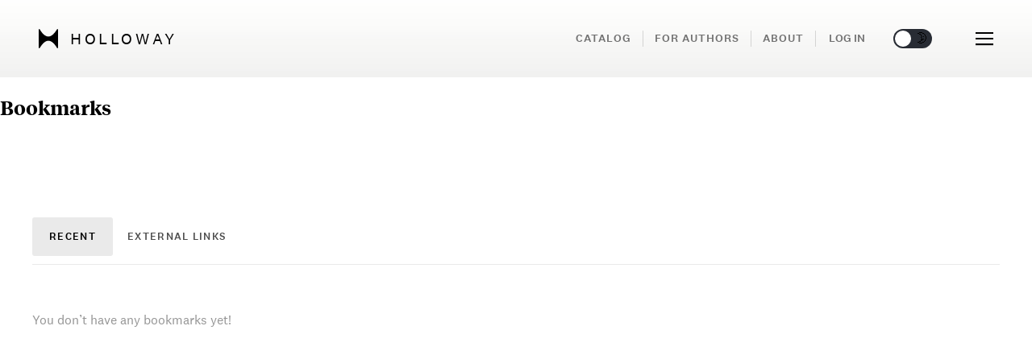

--- FILE ---
content_type: text/html; charset=utf-8
request_url: https://www.holloway.com/bookmarks
body_size: 52907
content:
<!doctype html><html lang="en"><head><link href="https://script.tapfiliate.com" rel="preconnect">
<link href="https://sessions.bugsnag.com" rel="preconnect">
<link href="https://cdn.segment.com" rel="preconnect">
<link href="https://cdn.amplitude.com" rel="preconnect">
<link href="https://www.google-analytics.com" rel="preconnect">
<link href="https://connect.facebook.net" rel="preconnect">
<link href="https://assets.customer.io" rel="preconnect">
<link href="https://rum-static.pingdom.net" rel="preconnect"><link href="/static/fonts/National2Web-Regular.woff2" rel="preload" as="font" type="font/woff2" crossorigin="anonymous">
<link href="/static/fonts/National2Web-RegularItalic.woff2" rel="preload" as="font" type="font/woff2" crossorigin="anonymous">
<link href="/static/fonts/National2Web-Medium.woff2" rel="preload" as="font" type="font/woff2" crossorigin="anonymous">
<link href="/static/fonts/National2Web-Bold.woff2" rel="preload" as="font" type="font/woff2" crossorigin="anonymous">
<link href="/static/fonts/National2Web-BoldItalic.woff2" rel="preload" as="font" type="font/woff2" crossorigin="anonymous">
<link href="/static/fonts/TiemposTextWeb-Regular.woff2" rel="preload" as="font" type="font/woff2" crossorigin="anonymous">
<link href="/static/fonts/TiemposTextWeb-RegularItalic.woff2" rel="preload" as="font" type="font/woff2" crossorigin="anonymous">
<link href="/static/fonts/TiemposTextWeb-Semibold.woff2" rel="preload" as="font" type="font/woff2" crossorigin="anonymous"><link data-chunk="app-routes-tree-Bookmarks" rel="preload" as="style" href="/dist/app-routes-tree-Bookmarks.8403e35ea4910dd3b4f5.css">
<link data-chunk="app-routes-tree-Bookmarks" rel="preload" as="style" href="/dist/app-routes-tree-About~app-routes-tree-Account~app-routes-tree-AdminEngagementsStats~app-routes-tree-~d884aaff.b3af8550d7361f8c94c9.css">
<link data-chunk="app" rel="preload" as="style" href="/dist/app.ec154fa4eae6251531dc.css">
<link data-chunk="app" rel="preload" as="style" href="/dist/vendors~app.c0edd69b185c13101550.css">
<link data-chunk="app" rel="preload" as="script" href="/dist/vendors~app.c0edd69b185c13101550.js">
<link data-chunk="app" rel="preload" as="script" href="/dist/app.ec154fa4eae6251531dc.js">
<link data-chunk="app-routes-tree-Bookmarks" rel="preload" as="script" href="/dist/app-routes-tree-About~app-routes-tree-Account~app-routes-tree-AdminEngagementsStats~app-routes-tree-~d884aaff.b3af8550d7361f8c94c9.js">
<link data-chunk="app-routes-tree-Bookmarks" rel="preload" as="script" href="/dist/app-routes-tree-Bookmarks.8403e35ea4910dd3b4f5.js"><link href="/static/favicons/safari-pinned-tab.svg" rel="mask-icon" color="#5bbad5"><title>My Bookmarks</title>
<meta name="msapplication-config" data-head="true" />
<meta name="pocket-site-verification" content="1015d55cc3dc173c4b0aa1a3d89c7d" data-head="true" />
<meta name="theme-color" content="#ffffff" data-head="true" />
<meta httpEquiv="X-UA-Compatible" content="IE=edge" data-head="true" />
<meta property="fbAppId" content="590702111272866" data-head="true" />
<meta name="viewport" content="width=device-width, initial-scale=1" data-head="true" />
<meta property="og:locale" content="en_US" data-head="true" />
<meta property="og:site_name" content="Holloway" data-head="true" />
<meta name="twitter:card" content="summary_large_image" data-head="true" />
<meta name="twitter:site" content="holloway" data-head="true" />
<meta property="og:image" content="https://www.holloway.com/static/sharePreview/defaultSharePreview-56ab611b72.png" data-head="true" />
<meta property="og:description" content="Holloway publishes modern, practical non-fiction and timeless classics online." data-head="true" />
<meta name="description" content="Holloway publishes modern, practical non-fiction and timeless classics online." data-head="true" />
<meta name="twitter:image" content="https://www.holloway.com/static/sharePreview/defaultSharePreview-56ab611b72.png" data-head="true" />
<meta name="twitter:description" content="Holloway publishes modern, practical non-fiction and timeless classics online." data-head="true" />
<meta property="og:type" content="website" data-head="true" />
<meta property="og:url" content="https://www.holloway.com/bookmarks" data-head="true" />
<meta property="og:title" content="My Bookmarks" data-head="true" />
<meta name="twitter:title" content="My Bookmarks" data-head="true" />
<link href="https://www.holloway.com/bookmarks" rel="canonical" data-head="true" >
<link href="https://www.holloway.com/static/favicons/icon-default-180x180-29ea5f3018.png" rel="apple-touch-icon" sizes="180x180" data-head="true" >
<link href="https://www.holloway.com/static/favicons/icon-default-16x16-7381be0a9a.png" rel="icon" sizes="16x16" type="image/png" data-head="true" >
<link href="https://www.holloway.com/static/favicons/icon-default-32x32-16ad66e46f.png" rel="icon" sizes="32x32" type="image/png" data-head="true" >
<link href="/static/favicons/icons-manifest-default.json" rel="manifest" data-head="true" >
<script data-head="true" type='application/ld+json'>{"@type":"Website","@context":"http://schema.org","url":"https://www.holloway.com","description":"Comprehensive, practical online books in business, technology, and personal growth. Researched, written, and refined by experts.","image":"/static/sharePreview/defaultSharePreview-56ab611b72.png"}</script>
<script data-head="true" type='application/ld+json'>{"@type":"WebPage","@context":"http://schema.org","url":"https://www.holloway.com/bookmarks","abstract":"Holloway publishes modern, practical non-fiction and timeless classics online.","image":"https://www.holloway.com/static/sharePreview/defaultSharePreview-56ab611b72.png"}</script><link data-chunk="app" rel="stylesheet" href="/dist/vendors~app.c0edd69b185c13101550.css">
<link data-chunk="app" rel="stylesheet" href="/dist/app.ec154fa4eae6251531dc.css">
<link data-chunk="app-routes-tree-Bookmarks" rel="stylesheet" href="/dist/app-routes-tree-About~app-routes-tree-Account~app-routes-tree-AdminEngagementsStats~app-routes-tree-~d884aaff.b3af8550d7361f8c94c9.css">
<link data-chunk="app-routes-tree-Bookmarks" rel="stylesheet" href="/dist/app-routes-tree-Bookmarks.8403e35ea4910dd3b4f5.css"></head><body><div id='root' class='hydrate'><span data-saga-name="setThemeInCookiesSaga"></span><div style="--ui-theme-background-color:#fff;--ui-special-background-color:#fff;--ui-dark-background-color:#f1f1f1;--ui-alternative-theme-background-color:#282C34;--ui-background-accent-color-light:#b6a6a026;--ui-background-accent-color-regular:#8d755826;--ui-light-opacity:hsl(265deg 55% 100% / 92%);--ui-header-gradient:linear-gradient(rgba(255, 255, 254, 0.9), rgba(240, 240, 239, 0.95));--ui-header-gradient-start:rgba(255, 255, 254, 0.9);--ui-header-gradient-end:rgba(240, 240, 239, 0.95);--ui-footer-gradient:linear-gradient(#f5f5f4, white);--ui-panel-color:#f7f7f5;--ui-book-bend-gradient:linear-gradient(90deg, rgba(115,115,115,0.3) 0%, rgba(255,255,255,0) 1%, rgba(255,255,255,0) 2%, rgba(0,0,0,0.4) 3%, rgba(140,140,140,0.4) 4.5%, rgba(255,255,255,0.3) 5%, rgba(255,255,255,0) 5.5%, rgba(255,255,255,0) 99%, rgba(134,134,134,0.1) 100%);--ui-book-left-edge-gradient:linear-gradient(rgba(0, 0, 0, 1) 0%, rgba(125, 125, 125, 1) 80% rgba(255, 255, 255, 1) 100%);--ui-white-fade-gradient:linear-gradient(rgba(255, 255, 255, 0) 0%, rgba(255, 255, 255, 1) 50%, rgba(255, 255, 255, 1) 100%);--ui-result-hover-color:#e0e0da;--ui-delux-gold-gradient:linear-gradient(45deg, #f6b601 0%, #b58703 100%);--ui-buy-button-color:#FD9640;--ui-read-button-color:#83ab41;--ui-primary-button-color:#303030;--ui-primary-button-light-color:#cfcfcf;--ui-secondary-button-color:#dbd7d7;--ui-tertiary-button-color:#F8F9FA;--ui-button-text-color:#fff;--ui-button-white-text-color:#fff;--ui-button-black-text-color:#000;--ui-light-text-color:#fff;--ui-input-background-color:#fff;--ui-light-border-color:#f5f5f5;--ui-border-color:#eaeaea;--ui-darkest-border-color:#eaeaea;--ui-lighter-border-color:#F6F6F6;--ui-dark-border-color:#ccc;--ui-extra-dark-border-color:#979797;--ui-light-hint-text-color:#b0b0b0;--ui-hint-text-color:#959595;--ui-hint-text-color-alternative:#959595;--ui-dark-hint-text-color:#717171;--ui-darkest-hint-text-color:#222;--ui-symbol-color:#a0a2b2;--ui-text-color:#000;--ui-brighter-text-color:#000;--ui-black-text-color:#000;--ui-inverted-text-color:#fff;--ui-preview-color:#83ab41;--ui-danger-text-color:#b32222;--ui-danger-text-color-hover:#dc2929;--ui-input-background:#fafafa;--ui-disabled-input-background:#f9f9f9;--ui-extra-light-background:#fafafa;--ui-control-decoration-color:#828282;--ui-decoration-text-color-dark:#a5a5a5;--ui-decoration-text-color-light:#a5a5a5;--ui-decoration-background:#b5b5b5;--ui-decoration-background-dark:#a5a5a5;--ui-dark-text-color:#444;--ui-success-text-color:#4c9a2e;--ui-dark-success-color:#0C5404;--ui-light-success-color:#eaeaea;--ui-active-bookmark:#ffc411;--ui-active-bookmark-transparent:#ffcc1173;--ui-tag-background:#eee;--ui-pre-text-background:#fff;--ui-pre-text-legalese-background:#e3eff0;--ui-external-link-bright:#0078a3;--ui-external-link-medium:#2485a3;--ui-external-link-hint:#a3cbd9;--ui-internal-link-bright:#767676;--ui-internal-link-hint:#ccc;--ui-chrome-text-color:#828282;--ui-chrome-hover-color:#000;--ui-chrome-tooltip-color:rgba(30, 30, 30, 0.9);--ui-location-indicator-color:#000;--ui-active-decoration-color:#108ea6;--ui-keyword-highlight-color:#ffff87;--ui-flash-highlight-color:#fcffdb;--ui-dark-highlight-color:#ffde00;--ui-boxshadow:0 0 10px 6px rgba(0, 0, 0, .12);--ui-boxshadow-minimal:0 0 3px 2px rgba(0, 0, 0, .12);--ui-boxshadow-button:0 0 1px 1px rgba(0, 0, 0, .12);--ui-boxshadow-input:0 3px 4px -4px rgba(0, 0, 0, 0.2);--ui-boxshadow-image:0 3px 3px -1px #b5b5b5;--ui-boxshadow-image-hover:0 3px 3px 0 #b5b5b5;--ui-logical-neutral:rgba(0, 0, 0, 0.06);--ui-logical-neutral-dark:rgba(0, 0, 0, 0.67);--ui-logical-danger:#faeceb;--ui-logical-danger-dark:#7D0600;--ui-logical-important:#e9eef5;--ui-logical-important-dark:#00347d;--ui-logical-think:#d8efe5;--ui-logical-think-dark:#4b5e56;--ui-logical-action:#fbf2e1;--ui-logical-action-dark:#625f58;--ui-logical-caution:#fbf2e1;--ui-logical-caution-dark:#625f58;--ui-description-text-color:#44474c;--ui-page-content-color:#E2DFD9;--ui-warm-red-color:#E6311F;--ui-neutral-background-color:#f7f7f7;--ui-fade-in-gradient:linear-gradient(180deg, rgba(256, 256, 256, 1), rgba(256, 256, 256, 0));--ui-fade-out-gradient:linear-gradient(0deg, rgba(256, 256, 256, 1), rgba(256, 256, 256, 0));--ui-transaction-color:#D8D8D8;--ui-cart-color:#f7f7f5;--ui-twitter-logo-color:rgb(3, 169, 244);--ui-twitter-link-color:rgb(27, 149, 224);--ui-twitter-username-color:#596068;--ui-orange-clue-color:#ff5200;--ui-share-icon-black-color:#444444;--ui-rating-star:#FD9640;--ui-empty-rating-star:#444" id="theme-root"><div style="--doc-color-lightest:#F8F9FA;--doc-color-lighter:#E1E1E1;--doc-color-darker:#3B3B3B;--doc-color-darkest:#222222;--doc-color-secondary:#000;--doc-color-primary:#000;--doc-color-icon:#000;--doc-color-light:#F5F3EF;--doc-color-regular:#E2DFD9;--doc-color-warm:#A19887;--doc-color-warmer:#645D4E;--doc-color-dark:#3E3C38;--doc-color-background:#3E3C38;--doc-color-light-alpha07:#F5F3EF;--doc-color-light-alpha08:#F5F3EF;--doc-color-regular-darken20:#BCB5A7;--doc-color-background-darken20:#2F2D2A;--doc-color-brandmark:#000;--doc-color-share-link-background:#000;--doc-color-share-link-light:#000;--doc-color-share-link-dark:#000"><section><div class="_2YrRyV"></div><svg class="_3lIg6X"><defs><symbol id="icon-clear" viewBox="0 0 20 20"><path d="M8.114 10L.944 2.83 0 1.885 1.886 0l.943.943L10 8.113l7.17-7.17.944-.943L20 1.886l-.943.943-7.17 7.17 7.17 7.17.943.944L18.114 20l-.943-.943-7.17-7.17-7.17 7.17-.944.943L0 18.114l.943-.943L8.113 10z" fill-rule="evenodd"></path></symbol><symbol id="icon-cross" viewBox="0 0 20 20"><path fill-rule="nonzero" d="M8.586 10L.808 2.222 2.222.808 10 8.586 17.778.808l1.414 1.414L11.414 10l7.778 7.778-1.414 1.414L10 11.414l-7.778 7.778-1.414-1.414L8.586 10z"></path></symbol><symbol id="icon-logo-plain" viewBox="0 0 35 34"><g stroke="none" stroke-width="1" fill-rule="evenodd"><path d="M33.0836775,0 C33.0836775,0 26.1095414,13.2569391 17.5001087,13.2584739 C8.61377961,13.2600088 1.91653988,0 1.91653988,0 L0,0 L0,34 L1.91653988,34 C1.91653988,34 8.89067594,20.7432802 17.5001087,20.7417453 C26.3864377,20.7402105 33.0836775,34 33.0836775,34 L35,34 L35,0 L33.0836775,0 Z"></path></g></symbol><symbol id="icon-str-alert-diamond" viewBox="0 0 24 24"><g stroke="currentColor"><path d="M12,16.5h-1.63918e-08c-0.207107,9.05293e-09 -0.375,0.167893 -0.375,0.375c9.05293e-09,0.207107 0.167893,0.375 0.375,0.375c0.207107,-9.05293e-09 0.375,-0.167893 0.375,-0.375v1.63918e-08c0,-0.207107 -0.167893,-0.375 -0.375,-0.375v0" stroke-linecap="round" fill="none" stroke-linejoin="round"></path><path fill="none" stroke-linecap="round" d="M12,13.5v-7.5"></path><path d="M1.28,13.281l-2.03219e-07,-2.03466e-07c-0.706594,-0.707452 -0.706594,-1.85355 4.06438e-07,-2.561l9.44,-9.439l1.06752e-07,-1.07012e-07c0.70521,-0.706924 1.84997,-0.708314 2.5569,-0.00310355c0.00103584,0.00103333 0.00207043,0.00206792 0.00310376,0.00310376l9.44,9.439l9.12739e-08,9.13848e-08c0.706594,0.707452 0.706594,1.85355 -1.82548e-07,2.561l-9.44,9.439l-2.02792e-08,2.02611e-08c-0.707109,0.706479 -1.85289,0.706479 -2.56,-4.05222e-08Z" stroke-linecap="round" fill="none" stroke-linejoin="round"></path></g></symbol><symbol id="icon-str-road-sign-no-entry" viewBox="0 0 24 24"><circle cx="12" cy="12" r="11.25" stroke="currentColor"></circle><rect x="5.25" y="9.75" width="13.5" height="4.5" rx="1" ry="1"></rect></symbol><symbol id="icon-str-alert-triangle" viewBox="0 0 24 24"><g stroke="currentColor"><path d="M12,18.75h-1.63918e-08c-0.207107,9.05293e-09 -0.375,0.167893 -0.375,0.375c9.05293e-09,0.207107 0.167893,0.375 0.375,0.375c0.207107,-9.05293e-09 0.375,-0.167893 0.375,-0.375v1.63918e-08c0,-0.207107 -0.167893,-0.375 -0.375,-0.375v0" stroke-linecap="round" fill="none" stroke-linejoin="round"></path><path fill="none" stroke-linecap="round" d="M12,15.75v-7.5"></path><path d="M13.621,1.76l3.9326e-08,8.00607e-08c-0.43975,-0.895254 -1.52198,-1.26451 -2.41724,-0.824762c-0.358575,0.176133 -0.648629,0.466187 -0.824762,0.824762l-9.473,19.298l-1.5871e-08,3.22857e-08c-0.370583,0.753864 -0.0598732,1.66541 0.69399,2.03599c0.209097,0.102788 0.439014,0.156164 0.67201,0.156009h19.456l4.34975e-08,2.88658e-11c0.840025,0.000557409 1.52145,-0.679965 1.52201,-1.51999c0.000154607,-0.232996 -0.0532212,-0.462912 -0.156009,-0.67201Z" stroke-linecap="round" fill="none" stroke-linejoin="round"></path></g></symbol><symbol id="icon-str-pen-add" viewBox="0 0 24 24"><g stroke-linecap="round" fill="none" stroke-linejoin="round" stroke="currentColor"><path d="M0.75,4.5h7.5"></path><path d="M4.5,0.75v7.5"></path><path d="M20.147,12.9l-4.7,-4.7l2.526,-2.526l1.78189e-07,-1.78295e-07c0.768323,-0.76878 2.01439,-0.769151 2.78317,-0.000827476c0.000276026,0.000275862 0.00055197,0.000551806 0.000827832,0.000827832l1.918,1.918l5.13312e-08,5.13897e-08c0.767885,0.768761 0.767885,2.01424 -1.02473e-07,2.783Z"></path><path d="M20.147,12.9l-4.7,-4.7l-6.072,2.548l-6.75662e-08,1.93034e-08c-0.736201,0.21033 -1.31167,0.785799 -1.522,1.522l-2.734,10.274l-1.62536e-08,5.68195e-08c-0.0841482,0.294167 0.0861055,0.600852 0.380272,0.685c0.0995789,0.0284851 0.205149,0.0284851 0.304728,-4.38246e-08l10.273,-2.729l1.06532e-07,-3.05475e-08c0.737514,-0.211478 1.31346,-0.788934 1.523,-1.527Z"></path><path d="M5.26,23.09l7.47,-7.47"></path></g></symbol><symbol id="icon-str-quill-write" viewBox="0 0 24 24"><g stroke-linecap="round" stroke="currentColor" fill="none" stroke-linejoin="round"><path d="M18.748,14.249v7.5v0c0,0.828427 -0.671573,1.5 -1.5,1.5h-15h-6.55671e-08c-0.828427,-3.62117e-08 -1.5,-0.671573 -1.5,-1.5c0,0 0,0 0,0v-15l1.68754e-14,2.26494e-07c-1.25089e-07,-0.828427 0.671573,-1.5 1.5,-1.5h7.5"></path><path d="M10.98,13.01l5.83,-5.84"></path><path d="M23.177,0.809l7.87351e-07,8.52379e-08c-0.744492,-0.080598 -1.49551,-0.0805981 -2.24,-1.70476e-07l-2,3.18l-1.231,-2.289c-4.46,2.188 -6.2,7.478 -4.552,9.13c2.215,2.216 10.972,-1.665 10.023,-10.021Z"></path></g></symbol><symbol id="icon-str-alert-circle" viewBox="0 0 24 24"><g stroke="currentColor" fill="none"><path d="M12,16.5h-1.63918e-08c-0.207107,9.05293e-09 -0.375,0.167893 -0.375,0.375c9.05293e-09,0.207107 0.167893,0.375 0.375,0.375c0.207107,-9.05293e-09 0.375,-0.167893 0.375,-0.375v1.63918e-08c0,-0.207107 -0.167893,-0.375 -0.375,-0.375v0" stroke-linecap="round" stroke-linejoin="round"></path><path stroke-linecap="round" d="M12,13.5v-8.25"></path><path d="M19.955,4.04505c4.3934,4.3934 4.3934,11.5165 0,15.9099c-4.3934,4.3934 -11.5165,4.3934 -15.9099,0c-4.3934,-4.3934 -4.3934,-11.5165 -1.77636e-15,-15.9099c4.3934,-4.3934 11.5165,-4.3934 15.9099,-1.77636e-15"></path></g></symbol><symbol id="icon-str-natural-disaster-hurricane" viewBox="0 0 24 24"><g stroke-linecap="round" fill="none" stroke-linejoin="round" stroke="currentColor"><path d="M18.8616,1.40901c4.10051,0.87868 4.10051,2.3033 0,3.18198c-4.10051,0.87868 -10.7487,0.87868 -14.8492,0c-4.10051,-0.87868 -4.10051,-2.3033 -1.77636e-15,-3.18198c4.10051,-0.87868 10.7487,-0.87868 14.8492,-4.44089e-16"></path><path fill-rule="evenodd" d="M19.405,8.225c-1.186,0.99 -5.923,1.632 -10.709,1.4"></path><path fill-rule="evenodd" d="M18.661,12.983l6.4818e-07,-3.66212e-07c-1.1459,0.647414 -2.41838,1.03905 -3.73,1.148"></path><path fill-rule="evenodd" d="M0.937,3c0,0 -2.061,4.764 7.5,10.5c7.5,4.5 5.25,9.75 5.25,9.75c0,0 6,-2.25 5.25,-7.5c-1.473,-10.315 3,-7.5 3,-12.75"></path></g></symbol><symbol id="icon-str-task-finger-bandage" viewBox="0 0 24 24"><g stroke-linecap="round" fill="none" stroke-linejoin="round" stroke="currentColor"><path d="M8.25,23.261l-5.223,-5.224l2.11416e-08,2.18395e-08c-1.01872,-1.05235 -0.991456,-2.73128 0.0608933,-3.75c1.02827,-0.995404 2.66084,-0.995404 3.68911,-4.22832e-08l1.473,1.474v-12l3.37508e-14,4.52987e-07c-2.50178e-07,-1.65685 1.34315,-3 3,-3c1.65685,-2.50178e-07 3,1.34315 3,3c0,0 0,1.77636e-15 0,1.77636e-15v7.5h1.5l-2.62268e-07,5.32907e-15c3.31371,-1.44847e-07 6,2.68629 6,6v6"></path><path d="M14.25,9.76h-6"></path><path d="M14.25,5.26h-6"></path><path d="M3.75,5.261l4.5,2.25l-4.5,2.25"></path></g></symbol><symbol id="icon-str-newspaper" viewBox="0 0 24 24"><g stroke-linecap="round" fill="none" stroke-linejoin="round" stroke="currentColor"><path d="M2.25,23.25c-0.82842,0 -1.5,-0.67158 -1.5,-1.5v-19.5c0,-0.82842 0.67158,-1.5 1.5,-1.5h19.5c0.82842,0 1.5,0.67158 1.5,1.5v19.5c0,0.82842 -0.67158,1.5 -1.5,1.5Z"></path><path d="M13.5,13.5h6"></path><path d="M13.5,16.5h6"></path><path d="M13.5,19.5h3.75"></path><path d="M3.75,13.5h6"></path><path d="M3.75,16.5h6"></path><path d="M3.75,19.5h3.75"></path><path d="M4.5,9.75c-0.41421,0 -0.75,-0.33579 -0.75,-0.75v-4.5c0,-0.41421 0.33579,-0.75 0.75,-0.75h15c0.41421,0 0.75,0.33579 0.75,0.75v4.5c0,0.41421 -0.33579,0.75 -0.75,0.75Z"></path></g></symbol><symbol id="icon-str-new-circle" viewBox="0 0 24 24"><g stroke-linecap="round" stroke-width="1" stroke="currentColor" fill="none" stroke-linejoin="round"><path d="M5.499,15.5v-6l3,6v-6"></path><path d="M13.52,15.5h-2l-4.37114e-08,-1.77636e-15c-0.552285,-2.41411e-08 -1,-0.447715 -1,-1c0,0 0,0 0,0v-4l1.06581e-14,1.50996e-07c-8.33927e-08,-0.552285 0.447715,-1 1,-1h2"></path><path d="M10.52,12.5h2"></path><path d="M19.5,9.5v1.764l2.46157e-07,-0.00216047c0,1.47044 -0.342023,2.92073 -0.999035,4.23623l-1,-4l-1,4l8.62533e-08,1.72462e-07c-0.657762,-1.31518 -1.00014,-2.7655 -1,-4.236v-1.76207"></path><path d="M20.1317,3.86827c4.49103,4.49103 4.49103,11.7724 0,16.2635c-4.49103,4.49103 -11.7724,4.49103 -16.2635,0c-4.49103,-4.49103 -4.49103,-11.7724 0,-16.2635c4.49103,-4.49103 11.7724,-4.49103 16.2635,0"></path></g></symbol><symbol id="icon-str-sigma" viewBox="0 0 24 24"><path stroke-linecap="round" fill="none" stroke-linejoin="round" stroke="currentColor" d="M20.75,0.748h-16.939l-3.92561e-08,-1.78026e-11c-0.414214,-0.000187816 -0.750152,0.335446 -0.75034,0.74966c-9.01727e-05,0.198869 0.0788063,0.389631 0.21934,0.53034l8.909,8.909l-4.5912e-08,-4.59259e-08c0.585573,0.58575 0.585573,1.53525 9.1824e-08,2.121l-8.909,8.909l6.69093e-09,-6.71707e-09c-0.292711,0.293855 -0.291784,0.769361 0.00207082,1.06207c0.140492,0.139945 0.33063,0.218645 0.528929,0.218928h16.939"></path></symbol><symbol id="icon-str-hourglass" viewBox="0 0 24 24"><g stroke-linecap="round" fill="none" stroke-linejoin="round" stroke="currentColor"><path d="M6.038,5.478c0.556,3.209 2.51,5.407 5.962,6.522c3.452,-1.115 5.406,-3.313 5.962,-6.522l6.56499e-08,-4.26843e-07c0.125934,-0.818799 -0.435745,-1.58466 -1.25454,-1.71059c-0.0782361,-0.0120329 -0.157302,-0.0178542 -0.236457,-0.0174091h-8.942l2.89696e-08,1.62868e-10c-0.828414,-0.00465738 -1.50375,0.663129 -1.50841,1.49154c-0.000445012,0.0791548 0.00537623,0.158221 0.0174092,0.236457Z"></path><path d="M3.75,0.75h16.5"></path><path d="M7.529,20.25l1.89039e-08,-1.04343e-10c-0.828415,0.00457255 -1.50368,-0.663283 -1.50826,-1.4917c-0.000434757,-0.0787655 0.00533524,-0.157443 0.0172565,-0.235302c0.556,-3.209 2.51,-5.407 5.962,-6.523c3.452,1.116 5.406,3.314 5.962,6.523l7.99256e-08,5.22007e-07c0.125381,0.818884 -0.436814,1.58436 -1.2557,1.70974c-0.0778593,0.0119212 -0.156537,0.0176912 -0.235302,0.0172564Z"></path><path d="M3.75,23.25h16.5"></path></g></symbol><symbol id="icon-str-video-game-key" viewBox="0 0 24 24"><g stroke-linecap="round" fill="none" stroke-linejoin="round" stroke="currentColor"><path d="M18,21h3"></path><path d="M19.5,19.5v3"></path><path d="M0.75,5.25h4.5"></path><path d="M3,3v4.5"></path><path d="M18.4295,5.57152c0.96069,0.96069 0.96069,2.51828 0,3.47897c-0.96069,0.96069 -2.51828,0.96069 -3.47897,0c-0.96069,-0.96069 -0.96069,-2.51828 0,-3.47897c0.96069,-0.96069 2.51828,-0.96069 3.47897,0"></path><path d="M10.855,10.246l-9.5,9.5l-8.64554e-09,8.64554e-09c-0.800813,0.800813 -0.800813,2.09919 1.72911e-08,2.9c0.800813,0.800813 2.09919,0.800813 2.9,-1.72911e-08l1.445,-1.446l1.458,1.458l-1.59998e-08,-1.59998e-08c0.64065,0.64065 1.67935,0.64065 2.32,1.38329e-08c0.64065,-0.64065 0.64065,-1.67935 1.38329e-08,-2.32c0,0 -1.77636e-15,0 -1.77636e-15,0l-1.457,-1.458l5.734,-5.734l-3.44126e-07,-1.73735e-07c3.23468,1.63306 7.18076,0.334683 8.81382,-2.9c1.63306,-3.23468 0.334683,-7.18076 -2.9,-8.81382c-3.23468,-1.63306 -7.18076,-0.334683 -8.81382,2.9c-0.938786,1.8595 -0.938786,4.05432 -3.4747e-07,5.91382Z"></path></g></symbol><symbol id="icon-str-money-bag-dollar" viewBox="0 0 24 24"><g stroke-linecap="round" fill="none" stroke-linejoin="round" stroke="currentColor"><path d="M13.574,12.75h-2.033l-6.83493e-08,4.77378e-11c-0.741166,0.000517698 -1.34158,0.601771 -1.34106,1.34294c0.000382364,0.547414 0.333216,1.03973 0.841062,1.24406l2.064,0.826l-1.24324e-07,-5.0023e-08c0.687595,0.27666 1.02072,1.05834 0.744063,1.74594c-0.204337,0.507847 -0.696649,0.84068 -1.24406,0.841062h-2.031"></path><path d="M12.07,12.75v-0.75"></path><path d="M12.07,19.5v-0.75"></path><path d="M6.82,8.25h10.5"></path><path d="M15.63,5.036l1.438,-2.876l1.69475e-08,-3.39533e-08c0.184987,-0.370611 0.0345098,-0.821013 -0.336101,-1.006c-0.210894,-0.105266 -0.459005,-0.105266 -0.669899,3.3895e-08l-1.9,0.948l-4.66868e-09,2.33053e-09c-0.338248,0.168848 -0.749289,0.0595511 -0.959,-0.255l-0.503,-0.763l1.89742e-08,2.84558e-08c-0.229796,-0.344626 -0.695456,-0.437714 -1.04008,-0.207918c-0.0823462,0.0549082 -0.15301,0.125572 -0.207918,0.207918l-0.509,0.763l-8.86795e-09,1.33353e-08c-0.209434,0.314938 -0.620801,0.424322 -0.959,0.255l-1.897,-0.948l7.29045e-09,3.62083e-09c-0.371474,-0.184494 -0.822174,-0.0329169 -1.00667,0.338557c-0.1044,0.210206 -0.104523,0.457133 -0.000331574,0.667443l1.41,2.82"></path><path d="M7.237,10.5l-2.76,3.2l-6.84483e-09,8.89751e-09c-1.99761,2.59667 -1.51198,6.32108 1.08469,8.31869c1.03654,0.797406 2.30753,1.22993 3.61531,1.23031h5.79l5.71216e-08,-1.63212e-11c3.27615,-0.000936 5.93124,-2.65754 5.9303,-5.93369c-0.000373632,-1.30777 -0.432899,-2.57877 -1.23031,-3.61531l-2.76,-3.2"></path></g></symbol><symbol id="icon-str-analytics-graph-lines" viewBox="0 0 24 24"><g stroke-linecap="round" fill="none" stroke-linejoin="round" stroke="currentColor"><path d="M0.75,23.25h21.75"></path><path d="M2.749,18.75h2.751h-2.18557e-08c0.276142,-1.20706e-08 0.5,0.223858 0.5,0.5v4h-3.751v-4l5.32907e-15,-5.36422e-08c4.16963e-08,-0.276142 0.223858,-0.5 0.5,-0.5Z"></path><path d="M10.249,9.75h2.751h-2.18557e-08c0.276142,-1.20706e-08 0.5,0.223858 0.5,0.5v13h-3.751v-13l5.32907e-15,-5.36422e-08c4.16963e-08,-0.276142 0.223858,-0.5 0.5,-0.5Z"></path><path d="M17.749,14.25h2.751h-2.18557e-08c0.276142,-1.20706e-08 0.5,0.223858 0.5,0.5v8.5h-3.75v-8.5l-9.52127e-13,-9.02647e-07c-4.16374e-08,-0.275752 0.223249,-0.499448 0.499001,-0.499999Z"></path><path d="M6.88,5.12l-4.01,4.01"></path><path d="M14.31,6.32l-4.67,-1.25"></path><path d="M20.39,2.89l-3.58,2.8"></path><path d="M9.30966,3.44034c0.585786,0.585786 0.585786,1.53553 0,2.12132c-0.585786,0.585786 -1.53553,0.585786 -2.12132,0c-0.585786,-0.585786 -0.585786,-1.53553 0,-2.12132c0.585786,-0.585786 1.53553,-0.585786 2.12132,-4.44089e-16"></path><path d="M22.8107,1.18934c0.585786,0.585786 0.585786,1.53553 0,2.12132c-0.585786,0.585786 -1.53553,0.585786 -2.12132,4.44089e-16c-0.585786,-0.585786 -0.585786,-1.53553 0,-2.12132c0.585786,-0.585786 1.53553,-0.585786 2.12132,0"></path><path d="M16.8107,5.68934c0.585786,0.585786 0.585786,1.53553 0,2.12132c-0.585786,0.585786 -1.53553,0.585786 -2.12132,0c-0.585786,-0.585786 -0.585786,-1.53553 0,-2.12132c0.585786,-0.585786 1.53553,-0.585786 2.12132,0"></path><path d="M3.30966,9.44034c0.585786,0.585786 0.585786,1.53553 0,2.12132c-0.585786,0.585786 -1.53553,0.585786 -2.12132,0c-0.585786,-0.585786 -0.585786,-1.53553 0,-2.12132c0.585786,-0.585786 1.53553,-0.585786 2.12132,0"></path></g></symbol><symbol id="icon-str-camera-studio" viewBox="0 0 24 24"><g stroke-linecap="round" fill="none" stroke-linejoin="round" stroke="currentColor"><path d="M2.25,22.5c-0.82842,0 -1.5,-0.67158 -1.5,-1.5v-7.5c0,-0.82842 0.67158,-1.5 1.5,-1.5h13.5c0.82842,0 1.5,0.67158 1.5,1.5v7.5c0,0.82842 -0.67158,1.5 -1.5,1.5Z"></path><path d="M17.25,19.832l4.987,1.87l3.17879e-08,1.19028e-08c0.387911,0.145251 0.820124,-0.051464 0.965375,-0.439375c0.0314495,-0.08399 0.0475798,-0.17294 0.0476247,-0.262625v-6.836l-1.37895e-09,-1.10836e-06c-0.000514958,-0.413661 -0.336271,-0.748582 -0.749932,-0.748067c-0.0898633,0.000111869 -0.178973,0.0163942 -0.263069,0.0480685l-4.987,1.87Z"></path><path d="M4.5,15h8.25"></path><path d="M7.15165,2.59835c1.46447,1.46447 1.46447,3.83883 0,5.3033c-1.46447,1.46447 -3.83883,1.46447 -5.3033,0c-1.46447,-1.46447 -1.46447,-3.83883 -4.44089e-16,-5.3033c1.46447,-1.46447 3.83883,-1.46447 5.3033,-4.44089e-16"></path><path d="M16.3713,3.87868c1.17157,1.17157 1.17157,3.07107 0,4.24264c-1.17157,1.17157 -3.07107,1.17157 -4.24264,0c-1.17157,-1.17157 -1.17157,-3.07107 0,-4.24264c1.17157,-1.17157 3.07107,-1.17157 4.24264,-8.88178e-16"></path></g></symbol><symbol id="icon-str-book-flip-page" viewBox="0 0 24 24"><g stroke-linecap="round" fill="none" stroke-linejoin="round" stroke="currentColor"><path d="M18,4.144l-3.12406e-06,5.0207e-07c1.56501,-0.251515 3.14693,-0.38323 4.73199,-0.394l-2.67243e-08,4.10584e-10c0.136207,-0.00209263 0.267735,0.0496563 0.366,0.144l-1.95986e-08,-1.8996e-08c0.0964096,0.0934453 0.151186,0.221738 0.152,0.356v15.768l9.29705e-09,-9.43672e-07c-0.00270916,0.275012 -0.224987,0.497291 -0.499999,0.500001c-8.29299,0.103 -10.75,2.732 -10.75,2.732v-16.768c0,0 -2.455,-2.626 -10.732,-2.732l5.64642e-10,1.08216e-11c-0.136895,-0.00262366 -0.269241,0.0491638 -0.368,0.144l-3.22737e-08,3.16344e-08c-0.0956743,0.093779 -0.149713,0.22203 -0.15,0.356v15.768l-9.75047e-09,-9.89699e-07c0.00270914,0.275012 0.224987,0.497291 0.499999,0.500001c8.293,0.103 10.75,2.732 10.75,2.732"></path><path d="M12,22.757l-1.48877e-07,1.22122e-06c0.157998,-1.29604 0.732046,-2.5059 1.636,-3.448l2.14926e-07,-2.31846e-07c1.1632,-1.25477 2.68863,-2.11571 4.364,-2.463v-15.603l-1.29157e-08,-6.79515e-07c-0.00310609,-0.16341 -0.088978,-0.314062 -0.228001,-0.4l4.02538e-08,2.52997e-08c-0.147309,-0.0925843 -0.327553,-0.116666 -0.494,-0.066l3.4031e-07,-9.77874e-08c-1.40317,0.4032 -2.66502,1.19211 -3.642,2.277l-2.09963e-07,2.18795e-07c-0.903566,0.941574 -1.47759,2.15066 -1.636,3.446"></path></g></symbol><symbol id="icon-str-headphones-1" viewBox="0 0 24 24"><g stroke-linecap="round" fill="none" stroke-linejoin="round" stroke="currentColor"><path d="M4.75,23.25c-0.55228,0 -1,-0.44772 -1,-1v-8.5c0,-0.55228 0.44772,-1 1,-1h2.5c0.55228,0 1,0.44772 1,1v8.5c0,0.55228 -0.44772,1 -1,1Z"></path><path d="M16.75,23.25c-0.55228,0 -1,-0.44772 -1,-1v-8.5c0,-0.55228 0.44772,-1 1,-1h2.5c0.55228,0 1,0.44772 1,1v8.5c0,0.55228 -0.44772,1 -1,1Z"></path><path d="M0.75,18v-6l1.27898e-13,1.6987e-06c-9.38168e-07,-6.2132 5.03679,-11.25 11.25,-11.25c6.2132,-9.38168e-07 11.25,5.03679 11.25,11.25c0,0 0,1.06581e-14 0,1.06581e-14v6"></path></g></symbol><symbol id="icon-str-download-thick-box" viewBox="0 0 24 24"><g stroke-linecap="round" fill="none" stroke-linejoin="round" stroke="currentColor"><path d="M12,10.5v9"></path><path d="M15.001,16.5l-3,3l-3,-3"></path><path d="M2.251,23.25c-0.82842,0 -1.5,-0.67158 -1.5,-1.5v-13.5c0,-0.82842 0.67158,-1.5 1.5,-1.5h19.5c0.82842,0 1.5,0.67158 1.5,1.5v13.5c0,0.82842 -0.67158,1.5 -1.5,1.5Z"></path><path d="M0.954,7.5l2.4,-5.859l-5.46537e-08,1.23021e-07c0.240878,-0.542199 0.778703,-0.891471 1.372,-0.891h14.55l5.62502e-08,-7.13829e-12c0.592935,-7.5233e-05 1.13027,0.349133 1.371,0.891l2.344,5.765"></path><path d="M12,6.75v-6"></path></g></symbol><symbol id="icon-str-file-download" viewBox="0 0 24 24"><g stroke-linecap="round" stroke-width="1.5" stroke="currentColor" fill="none" stroke-linejoin="round"><path d="M12,0.75v15"></path><path d="M7.502,11.251l4.5,4.5l4.5,-4.5"></path><path d="M15.752,4.5h2.248l-1.31134e-07,3.55271e-15c1.65685,-7.24234e-08 3,1.34315 3,3v12.75v0c0,1.65685 -1.34315,3 -3,3h-12l-1.31134e-07,-3.55271e-15c-1.65685,-7.24234e-08 -3,-1.34315 -3,-3c0,0 0,-3.55271e-15 0,-3.55271e-15v-12.75l3.37508e-14,4.52987e-07c-2.50178e-07,-1.65685 1.34315,-3 3,-3h2.25"></path></g></symbol><symbol id="icon-str-book-info-custom" viewBox="0 0 24 24"><g stroke-linecap="round" stroke-width="1.5" stroke="currentColor" fill="none" stroke-linejoin="round"><path d="M11.25,23.25h-7.5l-9.83506e-08,-3.55271e-15c-1.24264,-5.43175e-08 -2.25,-1.00736 -2.25,-2.25c0,0 0,0 0,0"></path><path d="M19.5,9.75v-8.25v0c0,-0.414214 -0.335786,-0.75 -0.75,-0.75h-14.25l-1.31134e-07,3.55271e-15c-1.65685,7.24234e-08 -3,1.34315 -3,3c0,0 0,3.55271e-15 0,3.55271e-15v17.25l2.57572e-14,3.39741e-07c-1.87634e-07,-1.24264 1.00736,-2.25 2.25,-2.25h5.25"></path><path d="M21.4926,13.0074c2.34315,2.34315 2.34315,6.14214 0,8.48528c-2.34315,2.34315 -6.14214,2.34315 -8.48528,0c-2.34315,-2.34315 -2.34315,-6.14214 -1.77636e-15,-8.48528c2.34315,-2.34315 6.14214,-2.34315 8.48528,-1.77636e-15"></path><path d="M17.25,20.25v-3"></path><path d="M17.25,14.311h-1.63918e-08c-0.207107,9.05293e-09 -0.375,0.167893 -0.375,0.375c9.05293e-09,0.207107 0.167893,0.375 0.375,0.375c0.207107,-9.05293e-09 0.375,-0.167893 0.375,-0.375l2.95916e-09,-1.10585e-06c0.000552414,-0.206554 -0.166445,-0.374446 -0.372998,-0.374999c-0.000667559,-1.78534e-06 -0.00133512,-1.78337e-06 -0.00200268,5.92159e-09"></path></g></symbol><symbol id="icon-str-wench-double" viewBox="0 0 24 24"><g stroke-linecap="round" fill="none" stroke-linejoin="round" stroke="currentColor"><path d="M9.4,16.742l7.339,-7.342l-4.09887e-07,-1.95602e-07c2.2679,1.08226 4.98374,0.121121 6.066,-2.14677c0.591483,-1.23946 0.591483,-2.67977 3.91205e-07,-3.91922l-1.425,1.429l1.04363e-07,-1.04363e-07c-0.592049,0.592049 -1.55195,0.592049 -2.144,2.08726e-07c-0.592049,-0.592049 -0.592049,-1.55195 -2.08726e-07,-2.144l1.424,-1.425l5.08947e-08,2.42875e-08c-2.2679,-1.08226 -4.98374,-0.12112 -6.066,2.14678c-0.591483,1.23946 -0.591483,2.67977 -4.8575e-08,3.91922l-7.337,7.34l5.08947e-08,2.42875e-08c-2.2679,-1.08226 -4.98374,-0.12112 -6.066,2.14678c-0.591483,1.23946 -0.591483,2.67977 -4.8575e-08,3.91922l1.425,-1.424l1.18011e-07,-1.09796e-07c0.612985,-0.570315 1.57224,-0.535724 2.14256,0.0772615c0.5409,0.581369 0.541529,1.48161 0.00144379,2.06374l-1.424,1.425l-2.9579e-07,-1.40925e-07c2.26858,1.08083 4.98381,0.117979 6.06465,-2.1506c0.590064,-1.23849 0.589826,-2.6771 -0.000645435,-3.9154Z"></path><path d="M7.787,9.935l-0.53,-0.53l5.08947e-08,-2.42875e-08c-2.2679,1.08226 -4.98374,0.12112 -6.066,-2.14678c-0.591483,-1.23946 -0.591483,-2.67977 -4.8575e-08,-3.91922l1.425,1.424l-2.02921e-08,-2.02921e-08c0.592049,0.592049 1.55195,0.592049 2.144,1.27835e-08c0.592049,-0.592049 0.592049,-1.55195 1.27835e-08,-2.144c0,0 -8.88178e-16,-8.88178e-16 -8.88178e-16,-8.88178e-16l-1.424,-1.425l-2.9579e-07,1.40925e-07c2.26858,-1.08083 4.98381,-0.117979 6.06465,2.1506c0.590064,1.23849 0.589826,2.6771 -0.000645435,3.9154l0.452,0.453"></path><path d="M16.109,13.968l0.63,0.629l-4.09887e-07,1.95602e-07c2.2679,-1.08226 4.98374,-0.121121 6.066,2.14677c0.591483,1.23946 0.591483,2.67977 3.91205e-07,3.91922l-1.425,-1.424l1.04363e-07,1.04363e-07c-0.592049,-0.592049 -1.55195,-0.592049 -2.144,-2.08726e-07c-0.592049,0.592049 -0.592049,1.55195 -2.08726e-07,2.144c0,0 0,0 0,0l1.424,1.425l5.08947e-08,-2.42875e-08c-2.2679,1.08226 -4.98374,0.12112 -6.066,-2.14678c-0.591483,-1.23946 -0.591483,-2.67977 -4.8575e-08,-3.91922l-0.629,-0.63"></path></g></symbol><symbol id="icon-str-copy-paste" viewBox="0 0 24 24"><g stroke-linecap="round" stroke="currentColor" fill="none" stroke-linejoin="round"><path d="M20.25,8.249v-3v0c0,-0.828427 -0.671573,-1.5 -1.5,-1.5h-4"></path><path d="M6.25,3.749h-4l-6.55671e-08,3.55271e-15c-0.828427,3.62117e-08 -1.5,0.671573 -1.5,1.5c0,0 0,3.55271e-15 0,3.55271e-15v16.5l1.68754e-14,-2.26494e-07c-1.25089e-07,0.828427 0.671573,1.5 1.5,1.5h6"></path><path d="M14.421,4.736l1.70847e-08,-5.11314e-08c-0.102346,0.306301 -0.389052,0.512875 -0.712,0.513h-6.418l-2.03548e-08,-7.85949e-12c-0.322947,-0.00012471 -0.609654,-0.206699 -0.712,-0.513l-1,-3l9.45021e-09,2.81987e-08c-0.131445,-0.392222 0.0799563,-0.816737 0.472178,-0.948182c0.0772955,-0.025904 0.158302,-0.0390156 0.239822,-0.0388176h8.418l-2.6737e-08,6.4961e-11c0.41366,-0.00100505 0.749813,0.333518 0.750818,0.747178c0.000198066,0.0815204 -0.0129136,0.162526 -0.0388176,0.239822Z"></path><path d="M12.75,23.249c-0.82842,0 -1.5,-0.67158 -1.5,-1.5v-9c0,-0.82842 0.67158,-1.5 1.5,-1.5h9c0.82842,0 1.5,0.67158 1.5,1.5v9c0,0.82842 -0.67158,1.5 -1.5,1.5Z"></path><path d="M14.25,14.25h6"></path><path d="M14.25,17.25h6"></path><path d="M14.25,20.25h2.25"></path></g></symbol><symbol id="icon-str-arrow-up-1" viewBox="0 0 24 24"><path stroke-width="2" stroke-linecap="round" fill-rule="evenodd" stroke="currentColor" fill="none" stroke-linejoin="round" d="M0.75,17.189l10.72,-10.719l-2.22679e-08,2.22996e-08c0.292294,-0.292711 0.766535,-0.293049 1.05925,-0.000754355c0.000251616,0.000251258 0.000503053,0.000502695 0.00075431,0.00075431l10.72,10.719"></path></symbol><symbol id="icon-str-arrow-down-1" viewBox="0 0 24 24"><path stroke-width="2" stroke-linecap="round" fill-rule="evenodd" stroke="currentColor" fill="none" stroke-linejoin="round" d="M23.25,7.311l-10.72,10.719l-2.40003e-08,2.40345e-08c-0.292294,0.292711 -0.766535,0.293049 -1.05925,0.000754262c-0.000251616,-0.000251258 -0.000503053,-0.000502695 -0.00075431,-0.00075431l-10.72,-10.719"></path></symbol><symbol id="icon-str-pencil-write" viewBox="0 0 24 24"><g stroke-linecap="round" stroke="currentColor" fill="none" stroke-linejoin="round"><path d="M13.045,14.136l-3.712,0.531l0.53,-3.713l9.546,-9.546l-9.48624e-09,9.48624e-09c0.878685,-0.878685 2.30331,-0.878685 3.182,-1.89725e-08c0.878685,0.878685 0.878685,2.30331 1.89725e-08,3.182Z"></path><path d="M18.35,2.47l3.18,3.18"></path><path d="M18.75,14.25v7.5v0c0,0.828427 -0.671573,1.5 -1.5,1.5h-15h-6.55671e-08c-0.828427,-3.62117e-08 -1.5,-0.671573 -1.5,-1.5c0,0 0,0 0,0v-15l1.68754e-14,2.26494e-07c-1.25089e-07,-0.828427 0.671573,-1.5 1.5,-1.5h7.5"></path></g></symbol><symbol id="icon-str-view-1" viewBox="0 0 24 24"><g stroke-linecap="round" stroke="currentColor" fill="none" stroke-linejoin="round"><path d="M12,5.251c-4.031,-0.068 -8.2,2.749 -10.821,5.634l-3.39894e-08,3.77346e-08c-0.569817,0.632603 -0.569817,1.5934 6.79788e-08,2.226c2.564,2.824 6.721,5.706 10.821,5.637c4.1,0.069 8.258,-2.813 10.824,-5.637l3.02783e-09,-3.36146e-09c0.569817,-0.632603 0.569817,-1.5934 -6.05567e-09,-2.226c-2.624,-2.885 -6.793,-5.702 -10.824,-5.634Z"></path><path d="M15.75,12l1.33333e-07,-0.001c0,2.07107 -1.67893,3.75 -3.75,3.75c-2.07107,0 -3.75,-1.67893 -3.75,-3.75c0,-2.07068 1.67832,-3.74945 3.749,-3.75l-2.43745e-08,1.30065e-11c2.07052,-0.00110488 3.7499,1.67648 3.751,3.747c7.11665e-07,0.00133364 7.11698e-07,0.00266729 9.7172e-11,0.00400093Z"></path></g></symbol><symbol id="icon-str-view-off" viewBox="0 0 24 24"><g stroke-linecap="round" stroke="currentColor" fill="none" stroke-linejoin="round"><path d="M2.78,21l18.75,-18"></path><path d="M8.964,19.051l7.17593e-07,2.22859e-07c0.982814,0.305227 2.00691,0.456682 3.036,0.449c4.1,0.069 8.258,-2.813 10.824,-5.637l3.02783e-09,-3.36146e-09c0.569817,-0.632603 0.569817,-1.5934 -6.05567e-09,-2.226l1.45244e-06,1.59337e-06c-0.929588,-1.01979 -1.95944,-1.94344 -3.07399,-2.757"></path><path d="M14.413,6.282l5.2414e-07,1.30431e-07c-0.789046,-0.196352 -1.59994,-0.291118 -2.413,-0.282c-4.031,-0.067 -8.2,2.752 -10.821,5.635l-3.39894e-08,3.77346e-08c-0.569817,0.632603 -0.569817,1.5934 6.79788e-08,2.226l-1.0482e-06,-1.14747e-06c0.796923,0.872396 1.66673,1.6753 2.59999,2.4"></path><path d="M8.25,12.75l-1.33404e-07,-0.000999567c-3.12639e-07,-2.07052 1.67848,-3.749 3.749,-3.749c0.000666756,-1.00677e-10 0.00133351,1.77671e-07 0.00200027,5.33316e-07"></path><path d="M15.75,12.749v0l1.33333e-07,0.001c0,2.07107 -1.67893,3.75 -3.75,3.75c-0.000333378,0 -0.000666756,-4.44563e-08 -0.00100013,-1.33369e-07"></path></g></symbol><symbol id="icon-str-bin" viewBox="0 0 24 24"><g stroke-linecap="round" stroke="currentColor" fill="none" stroke-linejoin="round"><path d="M17.25,21h-10.5h-6.55671e-08c-0.828427,-3.62117e-08 -1.5,-0.671573 -1.5,-1.5c0,0 0,0 0,0v-13.5h13.5v13.5v0c0,0.828427 -0.671573,1.5 -1.5,1.5Z"></path><path d="M9.75,16.5v-6"></path><path d="M14.25,16.5v-6"></path><path d="M2.25,6h19.5"></path><path d="M14.25,3h-4.5l-6.55671e-08,1.77636e-15c-0.828427,3.62117e-08 -1.5,0.671573 -1.5,1.5c0,0 0,8.88178e-16 0,8.88178e-16v1.5h7.5v-1.5h-1.77636e-15c0,-0.828427 -0.671573,-1.5 -1.5,-1.5c0,0 -1.77636e-15,0 -1.77636e-15,0Z"></path></g></symbol><symbol id="icon-str-pencil" viewBox="0 0 24 24"> <g stroke-linecap="round" stroke="currentColor" fill="none" stroke-linejoin="round"><path d="M22.19,1.81l9.30984e-08,9.27017e-08c-1.42415,-1.41808 -3.72823,-1.41316 -5.14631,0.0109883c-0.00793324,0.0079672 -0.0158295,0.0159711 -0.0236886,0.0240115l-14.5,14.5l-1.77,6.905l6.905,-1.771l14.5,-14.5l-4.49299e-08,4.3885e-08c1.43695,-1.40353 1.46404,-3.70619 0.0605135,-5.14314c-0.00846136,-0.00866284 -0.0169659,-0.0172834 -0.0255134,-0.0258613Z"></path><path d="M16.61,2.26l5.13,5.13"></path><path d="M2.52,16.34l5.14,5.13"></path></g></symbol><symbol id="icon-str-navigation-menu" viewBox="0 0 24 24"> <g fill="currentColor"><path d="M1.5,5.5c-0.55228,0 -1,-0.44772 -1,-1v-1c0,-0.55228 0.44772,-1 1,-1h21c0.55228,0 1,0.44772 1,1v1c0,0.55228 -0.44772,1 -1,1Z"></path><path d="M1.5,13.5c-0.55228,0 -1,-0.44772 -1,-1v-1c0,-0.55228 0.44772,-1 1,-1h21c0.55228,0 1,0.44772 1,1v1c0,0.55228 -0.44772,1 -1,1Z"></path><path d="M1.5,21.5c-0.55228,0 -1,-0.44772 -1,-1v-1c0,-0.55228 0.44772,-1 1,-1h21c0.55228,0 1,0.44772 1,1v1c0,0.55228 -0.44772,1 -1,1Z"></path></g></symbol><symbol id="icon-str-hyperlink-2" viewBox="0 0 24 24"><g stroke-linecap="round" stroke="currentColor" fill="none" stroke-linejoin="round"><path d="M6.75,17.25l10.5,-10.5"></path><path d="M7.735,12.021l4.75167e-09,2.73776e-10c-1.2722,-0.0732995 -2.51524,0.399618 -3.417,1.3l-2.25,2.25l-1.89725e-08,1.89725e-08c-1.75737,1.75737 -1.75737,4.60663 3.7945e-08,6.364c1.75737,1.75737 4.60663,1.75737 6.364,-3.7945e-08l2.25,-2.25l2.50921e-07,-2.51305e-07c0.900382,-0.901759 1.3733,-2.1448 1.3,-3.417"></path><path d="M16.265,11.976l1.69677e-07,9.75913e-09c1.27218,0.0731705 2.51517,-0.399727 3.417,-1.3l2.25,-2.25l3.09779e-07,-3.09779e-07c1.75737,-1.75737 1.75737,-4.60663 -6.19558e-07,-6.364c-1.75737,-1.75737 -4.60663,-1.75737 -6.364,6.19558e-07l-2.25,2.25l-1.2279e-07,1.2342e-07c-0.898225,0.902836 -1.36922,2.14562 -1.295,3.417"></path></g></symbol><symbol id="icon-str-hyperlink-3" viewBox="0 0 24 24"><g fill="currentColor"><path d="M10.458,18.374l-2.737,2.736l5.47548e-08,-5.23204e-08c-1.10275,1.05372 -2.83925,1.05372 -3.942,1.04641e-07l-0.892,-0.891l-1.58744e-07,-1.58777e-07c-1.08812,-1.08834 -1.08812,-2.85266 3.17488e-07,-3.941l5.8,-5.8l-4.29118e-08,4.28631e-08c1.08892,-1.08768 2.85308,-1.08768 3.942,-8.57261e-08l0.893,0.892l-9.54413e-09,-9.54413e-09c0.39157,0.39157 1.02643,0.39157 1.418,8.45474e-09c0.39157,-0.39157 0.39157,-1.02643 8.45474e-09,-1.418c0,0 0,-1.77636e-15 0,-1.77636e-15l-0.893,-0.892l-6.62377e-08,-6.61499e-08c-1.87049,-1.86801 -4.90051,-1.86801 -6.771,1.323e-07l-5.8,5.8l3.61746e-08,-3.61729e-08c-1.86948,1.8694 -1.86956,4.90036 -0.000159751,6.76984c5.3225e-05,5.32275e-05 0.000106451,0.000106454 0.000159679,0.000159679l0.892,0.891l-3.25958e-07,-3.26342e-07c1.86756,1.86976 4.89725,1.87155 6.76701,0.00398993c0.00133054,-0.00132898 0.0026603,-0.00265874 0.00398928,-0.00398928l2.736,-2.735l1.05518e-08,-1.05443e-08c0.390741,-0.390465 0.390965,-1.02376 0.000499994,-1.4145c-0.390465,-0.390741 -1.02376,-0.390965 -1.4145,-0.000499994c-9.93963e-09,9.93261e-09 -4.96981e-09,4.9663e-09 -1.49094e-08,1.48989e-08Z"></path><path d="M22.526,2.363l-0.892,-0.892l2.09162e-07,2.08043e-07c-1.87241,-1.8624 -4.89759,-1.8624 -6.77,-4.16086e-07l-2.905,2.9l-2.04474e-08,2.11708e-08c-0.383679,0.397252 -0.372675,1.03032 0.0245765,1.414c0.387523,0.374282 1.0019,0.374282 1.38942,-4.08948e-08l2.9,-2.9l-1.65393e-07,1.65003e-07c1.08903,-1.08646 2.85197,-1.08646 3.941,-3.30006e-07l0.893,0.893l-6.14409e-08,-6.13785e-08c1.08855,1.08745 1.08945,2.85145 0.00200165,3.94c-0.000666836,0.000667513 -0.00133401,0.00133469 -0.00200152,0.00200152l-5.8,5.8l7.95083e-08,-7.99953e-08c-0.521489,0.524684 -1.23124,0.818884 -1.971,0.817v0l1.46794e-08,-3.87068e-11c-0.738986,0.00194852 -1.44802,-0.291893 -1.969,-0.816l8.19793e-09,8.75436e-09c-0.377503,-0.403126 -1.01033,-0.423897 -1.41345,-0.0463943c-0.403126,0.377503 -0.423897,1.01033 -0.0463943,1.41345c0.0144694,0.0154515 0.0294259,0.0304397 0.0448467,0.0449419l2.13594e-07,2.14675e-07c0.895593,0.900126 2.11424,1.40429 3.384,1.4v0l-7.93888e-09,-2.78106e-11c1.27009,0.0044496 2.4891,-0.499721 3.385,-1.4l5.8,-5.8l-2.61569e-08,2.6137e-08c1.86976,-1.86834 1.87091,-4.89867 0.00257443,-6.76843c-0.0008578,-0.000858453 -0.00171593,-0.00171658 -0.00257438,-0.00257438Z"></path></g></symbol><symbol id="icon-str-hyperlink-thick" viewBox="0 0 24 24"><g fill="currentColor" stroke="currentColor" stroke-width=".5"><path d="M10.458,18.374l-2.737,2.736l5.47548e-08,-5.23204e-08c-1.10275,1.05372 -2.83925,1.05372 -3.942,1.04641e-07l-0.892,-0.891l-1.58744e-07,-1.58777e-07c-1.08812,-1.08834 -1.08812,-2.85266 3.17488e-07,-3.941l5.8,-5.8l-4.29118e-08,4.28631e-08c1.08892,-1.08768 2.85308,-1.08768 3.942,-8.57261e-08l0.893,0.892l-9.54413e-09,-9.54413e-09c0.39157,0.39157 1.02643,0.39157 1.418,8.45474e-09c0.39157,-0.39157 0.39157,-1.02643 8.45474e-09,-1.418c0,0 0,-1.77636e-15 0,-1.77636e-15l-0.893,-0.892l-6.62377e-08,-6.61499e-08c-1.87049,-1.86801 -4.90051,-1.86801 -6.771,1.323e-07l-5.8,5.8l3.61746e-08,-3.61729e-08c-1.86948,1.8694 -1.86956,4.90036 -0.000159751,6.76984c5.3225e-05,5.32275e-05 0.000106451,0.000106454 0.000159679,0.000159679l0.892,0.891l-3.25958e-07,-3.26342e-07c1.86756,1.86976 4.89725,1.87155 6.76701,0.00398993c0.00133054,-0.00132898 0.0026603,-0.00265874 0.00398928,-0.00398928l2.736,-2.735l1.05518e-08,-1.05443e-08c0.390741,-0.390465 0.390965,-1.02376 0.000499994,-1.4145c-0.390465,-0.390741 -1.02376,-0.390965 -1.4145,-0.000499994c-9.93963e-09,9.93261e-09 -4.96981e-09,4.9663e-09 -1.49094e-08,1.48989e-08Z"></path><path d="M22.526,2.363l-0.892,-0.892l2.09162e-07,2.08043e-07c-1.87241,-1.8624 -4.89759,-1.8624 -6.77,-4.16086e-07l-2.905,2.9l-2.04474e-08,2.11708e-08c-0.383679,0.397252 -0.372675,1.03032 0.0245765,1.414c0.387523,0.374282 1.0019,0.374282 1.38942,-4.08948e-08l2.9,-2.9l-1.65393e-07,1.65003e-07c1.08903,-1.08646 2.85197,-1.08646 3.941,-3.30006e-07l0.893,0.893l-6.14409e-08,-6.13785e-08c1.08855,1.08745 1.08945,2.85145 0.00200165,3.94c-0.000666836,0.000667513 -0.00133401,0.00133469 -0.00200152,0.00200152l-5.8,5.8l7.95083e-08,-7.99953e-08c-0.521489,0.524684 -1.23124,0.818884 -1.971,0.817v0l1.46794e-08,-3.87068e-11c-0.738986,0.00194852 -1.44802,-0.291893 -1.969,-0.816l8.19793e-09,8.75436e-09c-0.377503,-0.403126 -1.01033,-0.423897 -1.41345,-0.0463943c-0.403126,0.377503 -0.423897,1.01033 -0.0463943,1.41345c0.0144694,0.0154515 0.0294259,0.0304397 0.0448467,0.0449419l2.13594e-07,2.14675e-07c0.895593,0.900126 2.11424,1.40429 3.384,1.4v0l-7.93888e-09,-2.78106e-11c1.27009,0.0044496 2.4891,-0.499721 3.385,-1.4l5.8,-5.8l-2.61569e-08,2.6137e-08c1.86976,-1.86834 1.87091,-4.89867 0.00257443,-6.76843c-0.0008578,-0.000858453 -0.00171593,-0.00171658 -0.00257438,-0.00257438Z"></path></g></symbol><symbol id="icon-str-envelope" viewBox="0 0 24 24"> <g stroke-linecap="round" stroke="currentColor" fill="none" stroke-linejoin="round"><path d="M3,19.75c-0.82842,0 -1.5,-0.67158 -1.5,-1.5v-12c0,-0.82842 0.67158,-1.5 1.5,-1.5h18c0.82842,0 1.5,0.67158 1.5,1.5v12c0,0.82842 -0.67158,1.5 -1.5,1.5Z"></path><path d="M22.161,5.3l-8.144,6.264l1.05412e-07,-8.10914e-08c-1.1891,0.914745 -2.8449,0.914745 -4.034,1.62183e-07l-8.144,-6.264"></path></g></symbol><symbol id="icon-str-archive" viewBox="0 0 24 24"><g stroke-linecap="round" stroke="currentColor" fill="none" stroke-linejoin="round"><path d="M21.75,9.75v9v0c0,1.65685 -1.34315,3 -3,3h-13.5l-1.31134e-07,-3.55271e-15c-1.65685,-7.24234e-08 -3,-1.34315 -3,-3c0,0 0,-3.55271e-15 0,-3.55271e-15v-9"></path><path d="M21.75,2.25h-19.5l-6.55671e-08,1.77636e-15c-0.828427,3.62117e-08 -1.5,0.671573 -1.5,1.5c0,0 0,4.44089e-16 0,4.44089e-16v3h22.5v-3v-6.55671e-08c0,-0.828427 -0.671573,-1.5 -1.5,-1.5c-2.03192e-08,0 -4.52479e-08,8.88178e-16 -6.55671e-08,1.77636e-15Z"></path><path d="M15,11.25v0c0,0.828427 -0.671573,1.5 -1.5,1.5h-3l-6.55671e-08,-1.77636e-15c-0.828427,-3.62117e-08 -1.5,-0.671573 -1.5,-1.5c3.62117e-08,-0.828427 0.671573,-1.5 1.5,-1.5h3l4.76798e-08,1.77636e-15c0.828427,6.25445e-08 1.5,0.671573 1.5,1.5Z"></path></g></symbol><symbol id="icon-str-single-woman-actions-laptop" viewBox="0 0 24 24"><g stroke-linecap="round" stroke="currentColor" fill="none" stroke-linejoin="round"><path d="M21.75,12.75v6h-10.5v-6l1.77636e-14,2.26494e-07c-1.25089e-07,-0.828427 0.671573,-1.5 1.5,-1.5h7.5l-1.78873e-08,1.77636e-15c0.828427,-1.34968e-07 1.5,0.671573 1.5,1.5c1.42109e-14,7.64678e-08 2.13163e-14,1.50026e-07 2.13163e-14,2.26494e-07Z"></path><path d="M11.25,18.75h10.5l1.171,3.513l2.02082e-09,6.0673e-09c0.130892,0.392989 -0.0815803,0.817678 -0.474569,0.948569c-0.0765608,0.0254999 -0.156735,0.0384769 -0.237431,0.0384305h-11.418l-8.36731e-09,4.80327e-12c-0.414213,0.000237836 -0.750193,-0.335356 -0.750431,-0.749569c-4.63344e-05,-0.0806957 0.0129307,-0.16087 0.0384305,-0.237431Z"></path><path d="M8.944,3.164l1.31267e-07,6.61307e-07c0.322585,1.62515 -0.73335,3.2041 -2.3585,3.52668c-1.62515,0.322585 -3.2041,-0.73335 -3.52668,-2.3585c-0.322585,-1.62515 0.73335,-3.2041 2.3585,-3.52668c0.386474,-0.0767136 0.784274,-0.0765447 1.17068,0.000496961l3.04421e-07,6.06952e-08c1.18991,0.237244 2.11977,1.16789 2.356,2.358Z"></path><path d="M8.886,9.114l-2.886,4.386l-2.886,-4.386l-1.72706e-08,1.1355e-08c-1.47631,0.970632 -2.36486,2.61919 -2.364,4.386v2.25h2.25l0.75,7.5h3"></path><path d="M3,3.75c0,0 0,3.75 -2.25,3.75"></path><path d="M9,3.75c0,0 0,3.75 2.25,3.75"></path></g></symbol><symbol id="icon-str-messages-bubble-text_1" viewBox="0 0 24 24"><g stroke-linecap="round" stroke="currentColor" fill="none" stroke-linejoin="round"><path d="M12.75,0.75l5.02175e-07,7.2408e-10c-5.7907,-0.00834968 -10.4918,4.67917 -10.5001,10.4699c-0.00283107,1.96341 0.545689,3.88817 1.58311,5.55513l-3.083,6.475l6.474,-3.083l-2.8174e-08,-1.75169e-08c4.92473,3.06191 11.3992,1.5518 14.4611,-3.37293c3.06191,-4.92473 1.5518,-11.3992 -3.37293,-14.4611c-1.66933,-1.03789 -3.59649,-1.58635 -5.56216,-1.58297Z"></path><path d="M8.25,8.25h9"></path><path d="M6.75,11.25h12"></path><path d="M8.25,14.25h9"></path></g></symbol><symbol id="icon-str-team-share-idea" viewBox="0 0 24 24"><g stroke-linecap="round" stroke="currentColor" fill="none" stroke-linejoin="round"><path d="M12,0.75v1.5"></path><path d="M4.5,8.25h1.61"></path><path d="M19.5,8.25h-1.61"></path><path d="M5.81,3.35l1.37,1.36"></path><path d="M18.19,3.35l-1.37,1.36"></path><path d="M15.75,8.25l4.85777e-08,-4.66189e-05c0.00214521,-2.07107 -1.67505,-3.75174 -3.74611,-3.75388c-2.07107,-0.00214521 -3.75174,1.67505 -3.75388,3.74611c-0.00154594,1.49251 0.882124,2.84385 2.25004,3.44083v1.81698h3v-1.817l-1.52378e-07,6.63789e-08c1.36598,-0.595045 2.24944,-1.94304 2.24996,-3.433Z"></path><path d="M10.5,15.75h3"></path><path d="M20.8822,15.0188c1.02513,1.02513 1.02513,2.68718 0,3.71231c-1.02513,1.02513 -2.68718,1.02513 -3.71231,0c-1.02513,-1.02513 -1.02513,-2.68718 0,-3.71231c1.02513,-1.02513 2.68718,-1.02513 3.71231,0"></path><path d="M23.25,23.25l7.00292e-08,2.00816e-07c-0.813618,-2.33313 -3.36456,-3.56493 -5.69769,-2.75131c-1.28876,0.449423 -2.30189,1.46255 -2.75131,2.75131"></path><path d="M6.83016,15.0188c1.02513,1.02513 1.02513,2.68718 0,3.71231c-1.02513,1.02513 -2.68718,1.02513 -3.71231,0c-1.02513,-1.02513 -1.02513,-2.68718 -4.44089e-16,-3.71231c1.02513,-1.02513 2.68718,-1.02513 3.71231,0"></path><path d="M9.2,23.25l7.00292e-08,2.00816e-07c-0.813618,-2.33313 -3.36456,-3.56493 -5.69769,-2.75131c-1.28876,0.449423 -2.30189,1.46255 -2.75131,2.75131"></path></g></symbol><symbol id="icon-str-arrow-button-right-3" viewBox="0 0 24 24"><path d="M5.166,22.031l8.025,-10.031l-8.025,-10.031l1.01694e-08,1.26904e-08c-0.259022,-0.323235 -0.206967,-0.795247 0.116268,-1.05427c0.13299,-0.106571 0.29831,-0.164671 0.468732,-0.164732h5.219l5.60262e-08,1.26015e-11c0.455576,0.000102461 0.886417,0.207244 1.171,0.563l8.175,10.218l-2.32149e-08,-2.90968e-08c0.218895,0.274355 0.218895,0.663645 4.64299e-08,0.938l-8.175,10.218l1.25638e-08,-1.5706e-08c-0.284583,0.355756 -0.715424,0.562898 -1.171,0.563h-5.219l2.2411e-08,8.01492e-12c-0.414214,-0.000148152 -0.74988,-0.336055 -0.749732,-0.750268c6.09551e-05,-0.170422 0.0581611,-0.335742 0.164732,-0.468732Z" stroke-linecap="round" stroke-width="1.5" fill-rule="evenodd" stroke="currentColor" fill="none" stroke-linejoin="round"></path></symbol><symbol id="icon-str-soccer-player-ball" viewBox="0 0 24 24"><g stroke-linecap="round" stroke-width="1.5" stroke="currentColor" fill="none" stroke-linejoin="round"><path d="M14.6062,1.51884c1.02513,1.02513 1.02513,2.68718 0,3.71231c-1.02513,1.02513 -2.68718,1.02513 -3.71231,0c-1.02513,-1.02513 -1.02513,-2.68718 0,-3.71231c1.02513,-1.02513 2.68718,-1.02513 3.71231,-4.44089e-16"></path><path d="M18,9h-2.667l-7.21881e-08,4.28102e-11c-0.537437,0.000318712 -1.07056,-0.0958745 -1.574,-0.284l-2.967,-1.108l-1.24137e-06,-4.68232e-07c-3.07159,-1.15857 -6.50503,-0.843023 -9.314,0.856001l5.75155e-08,-3.53055e-08c-0.706022,0.433387 -0.927036,1.35706 -0.493649,2.06308c0.42734,0.69617 1.33317,0.922406 2.03765,0.508915l-1.43083e-07,8.59631e-08c1.62052,-0.973592 3.5417,-1.3194 5.4,-0.972l-3.334,6.436h-2.838h-6.55671e-08c-0.828427,3.62117e-08 -1.5,0.671573 -1.5,1.5c3.62117e-08,0.828427 0.671573,1.5 1.5,1.5h3.75l-3.44222e-08,-2.79243e-12c0.560457,4.54564e-05 1.07419,-0.31236 1.332,-0.81l1.076,-2.079l3.116,1.612l0.489,3.722l-4.58086e-08,-3.40497e-07c0.10012,0.744195 0.7351,1.2997 1.486,1.3l1.87757e-08,7.54703e-11c0.066886,0.000268845 0.133711,-0.00407476 0.199999,-0.0129999l-3.0978e-08,4.06799e-09c0.821167,-0.107835 1.39954,-0.860794 1.292,-1.682l-0.490999,-3.714l4.57647e-08,3.5143e-07c-0.12712,-0.976165 -0.725058,-1.82785 -1.6,-2.279l-3.114,-1.61l1.525,-2.947l1.4,0.522l6.43582e-07,2.42224e-07c0.838209,0.315475 1.72639,0.477393 2.622,0.478h2.667l-6.55671e-08,-1.77636e-15c0.828427,3.62117e-08 1.5,-0.671573 1.5,-1.5c3.62117e-08,-0.828427 -0.671573,-1.5 -1.5,-1.5Z"></path></g></symbol><symbol id="icon-str-location" viewBox="0 0 24 24"><path d="M12,2c-3.87,0 -7,3.13 -7,7c0,5.25 7,13 7,13c0,0 7,-7.75 7,-13c0,-3.87 -3.13,-7 -7,-7Zm0,9.5c-1.38,0 -2.5,-1.12 -2.5,-2.5c0,-1.38 1.12,-2.5 2.5,-2.5c1.38,0 2.5,1.12 2.5,2.5c0,1.38 -1.12,2.5 -2.5,2.5Z" fill="currentColor"></path><path fill="none" d="M0,0h24v24h-24Z"></path></symbol><symbol id="icon-strb-alarm-bell" viewBox="0 0 24 24"><g stroke-linecap="round" stroke="currentColor" stroke-linejoin="round"><path d="M10,21.75a2.087,2.087,0,0,0,4.005,0" fill="currentColor"></path><line x1="12" y1="3" x2="12" y2="0.75"></line><path d="M12,3a7.5,7.5,0,0,1,7.5,7.5c0,7.046,1.5,8.25,1.5,8.25H3s1.5-1.916,1.5-8.25A7.5,7.5,0,0,1,12,3Z" fill="currentColor"></path></g></symbol><symbol id="icon-strb-alert-triangle" viewBox="0 0 24 24"><path stroke="currentColor" d="M23.119,20,13.772,2.15h0a2,2,0,0,0-3.543,0L.881,20a2,2,0,0,0,1.772,2.928H21.347A2,2,0,0,0,23.119,20ZM11,8.423a1,1,0,0,1,2,0v6a1,1,0,1,1-2,0Zm1.05,11.51h-.028a1.528,1.528,0,0,1-1.522-1.47,1.476,1.476,0,0,1,1.448-1.53h.028A1.527,1.527,0,0,1,13.5,18.4,1.475,1.475,0,0,1,12.05,19.933Z"></path></symbol><symbol id="icon-strb-arrow-left-1" viewBox="0 0 24 24"><path fill="currentColor" d="M4.5,12l2.07162e-08,1.6689e-05c-0.000823776,-0.661702 0.283382,-1.2917 0.779987,-1.72901l11.152,-9.81101l-1.50937e-07,1.26652e-07c0.781416,-0.655691 1.94642,-0.553771 2.60211,0.227645c0.634218,0.755826 0.562392,1.87666 -0.163113,2.54535l-9.752,8.579l1.09559e-08,-9.60336e-09c-0.10383,0.0910114 -0.114221,0.248961 -0.0232092,0.352791c0.00721965,0.00823646 0.0149728,0.0159896 0.0232092,0.0232092l9.752,8.579l2.72441e-08,2.28607e-08c0.781416,0.655691 0.883337,1.8207 0.227646,2.60211c-0.655691,0.781416 -1.8207,0.883337 -2.60211,0.227646c-0.021948,-0.0184167 -0.0434645,-0.0373416 -0.064532,-0.0567593l-11.148,-9.808l-1.50156e-07,-1.32129e-07c-0.497811,-0.438047 -0.78337,-1.0689 -0.784,-1.732Z"></path></symbol><symbol id="icon-strb-arrow-right-1" viewBox="0 0 24 24"><path fill="currentColor" d="M19.5,12l-2.05545e-08,-1.65591e-05c0.000823739,0.661702 -0.283382,1.2917 -0.779988,1.72901l-11.152,9.81101l2.72441e-08,-2.28607e-08c-0.781416,0.655691 -1.94642,0.553771 -2.60211,-0.227646c-0.634218,-0.755826 -0.562392,-1.87666 0.163114,-2.54535l9.752,-8.579l-4.98004e-09,4.36523e-09c0.10383,-0.0910114 0.114221,-0.248961 0.0232092,-0.352791c-0.00721965,-0.00823646 -0.0149728,-0.0159896 -0.0232092,-0.0232092l-9.752,-8.579l7.8278e-08,7.21481e-08c-0.750069,-0.691331 -0.797686,-1.85982 -0.106354,-2.60989c0.668691,-0.725505 1.78953,-0.797332 2.54535,-0.163114l11.148,9.808l8.01003e-08,7.04841e-08c0.497811,0.438047 0.78337,1.0689 0.784,1.732Z"></path></symbol><symbol id="icon-strb-arrow-thick-up-2" viewBox="0 0 24 24"><path fill="currentColor" d="M22.41,10.2l-9.704,-9.8l4.88311e-08,5.02426e-08c-0.185454,-0.190815 -0.439913,-0.298942 -0.706,-0.3h-1.85679e-07l-2.51038e-08,-2.6219e-12c-0.26237,-2.73872e-05 -0.514066,0.103887 -0.7,0.289l-9.727,9.631l1.25889e-07,-1.34318e-07c-0.974963,1.04024 -0.930354,2.6716 0.0999997,3.657l-1.40318e-07,-1.47848e-07c0.983003,1.03575 2.61886,1.08049 3.657,0.1l3.743,-3.732l-2.13569e-08,2.11705e-08c0.0980579,-0.0972024 0.256348,-0.0965088 0.35355,0.00154914c0.0465209,0.0469304 0.0725691,0.11037 0.07245,0.176451v11.666c-0.0159997,1.559 1.665,2.011 2.501,2.011l8.25778e-09,8.59522e-10c1.25025,0.130134 2.36926,-0.777897 2.4994,-2.02814c0.000203203,-0.00195226 0.000403881,-0.00390477 0.000602033,-0.00585755v-11.625l-1.04108e-08,-4.74708e-06c-0.00030149,-0.138071 0.111383,-0.250244 0.249454,-0.250545c0.0685933,-0.00014978 0.134235,0.0278908 0.18155,0.0775535l3.722,3.881l2.65919e-08,2.38004e-08c1.09384,0.979013 2.77421,0.885931 3.75323,-0.207905c0.901804,-1.00757 0.903427,-2.53161 0.00377,-3.5411Z"></path></symbol><symbol id="icon-strb-keyboard-arrow-left" viewBox="0 0 24 24"><path fill="currentColor" d="M22.5,10.5h-15.473h-1.09278e-08c-0.138071,-6.03528e-09 -0.25,-0.111929 -0.25,-0.25c0,0 0,0 0,0v-3.028l2.27961e-08,0.000213523c0,-0.552285 -0.447715,-1 -1,-1c-0.26509,0 -0.519334,0.105257 -0.706849,0.292636l-4.77815,4.77815l5.30811e-08,-5.30971e-08c-0.390382,0.3905 -0.390382,1.0235 -1.06162e-07,1.414l4.778,4.778l-9.26819e-08,-9.27099e-08c0.187493,0.187549 0.441805,0.292943 0.707,0.293h-4.37114e-08c0.552285,2.41411e-08 1,-0.447715 1,-1v-3.028l3.55271e-15,3.7749e-08c-2.08482e-08,-0.138071 0.111929,-0.25 0.25,-0.25h15.473l-6.55671e-08,-1.77636e-15c0.828427,3.62117e-08 1.5,-0.671573 1.5,-1.5c3.62117e-08,-0.828427 -0.671573,-1.5 -1.5,-1.5Z"></path></symbol><symbol id="icon-strb-loading-circle" viewBox="0 0 24 24"><g fill="currentColor"><path d="M12,6.376l6.44025e-08,1.95399e-14c0.674892,1.90407e-07 1.222,-0.547108 1.222,-1.222c9.40812e-11,-0.00033347 -1.36312e-07,-0.00066694 -4.09218e-07,-0.00100041v-3.911v2.98693e-08c0,-0.674892 -0.547108,-1.222 -1.222,-1.222c-0.674892,0 -1.222,0.547108 -1.222,1.222v3.911l-4.48773e-08,5.64324e-05c-0.000521118,0.674892 0.546164,1.22242 1.22106,1.22294c0.00033347,2.57489e-07 0.000666939,3.78477e-07 0.00100041,3.62966e-07Z"></path><path d="M6.786,6.389l5.03268e-08,7.90781e-08c0.362356,0.569366 1.11767,0.737181 1.68703,0.374825c0.535324,-0.34069 0.720819,-1.03443 0.426969,-1.59683l-0.73,-1.267l-5.47932e-08,-8.88195e-08c-0.354342,-0.574387 -1.10723,-0.752769 -1.68161,-0.398426c-0.549918,0.339247 -0.740694,1.04797 -0.435386,1.61743Z"></path><path d="M2.921,9.145l1.27,0.734l-1.31282e-07,-7.57799e-08c0.584593,0.337446 1.33205,0.137094 1.6695,-0.4475c0.337446,-0.584593 0.137094,-1.33205 -0.4475,-1.6695l-1.27,-0.734l9.92868e-08,5.73115e-08c-0.584593,-0.337446 -1.33205,-0.137094 -1.6695,0.4475c-0.337446,0.584593 -0.137094,1.33205 0.4475,1.6695Z"></path><path d="M2.222,14.2h1.467l7.79953e-09,-2.23094e-10c0.675168,-0.0193122 1.20684,-0.5823 1.18753,-1.25747c-0.0185358,-0.648023 -0.539509,-1.169 -1.18753,-1.18753h-1.467l3.10595e-08,-8.88411e-10c-0.675168,0.0193122 -1.20684,0.5823 -1.18753,1.25747c0.0185357,0.648023 0.539509,1.169 1.18753,1.18753Z"></path><path d="M4.191,16.073l-1.27,0.733l-1.31282e-07,7.57799e-08c-0.584593,0.337446 -0.784946,1.08491 -0.4475,1.6695c0.337446,0.584593 1.08491,0.784946 1.6695,0.4475l1.27,-0.733l3.87446e-08,-2.23646e-08c0.584593,-0.337446 0.784946,-1.08491 0.4475,-1.6695c-0.337446,-0.584593 -1.08491,-0.784946 -1.6695,-0.4475Z"></path><path d="M6.5,22.5l-8.48298e-08,-4.90471e-08c0.584263,0.337811 1.33175,0.138022 1.66956,-0.446241c0.000146162,-0.000252795 0.000292233,-0.000505642 0.000438213,-0.000758542l0.733,-1.27l2.88943e-08,-5.00158e-08c0.337722,-0.584593 0.137593,-1.33228 -0.447,-1.67c-0.584593,-0.337722 -1.33228,-0.137593 -1.67,0.447l-0.733,1.27l-2.61186e-08,4.51736e-08c-0.33781,0.584263 -0.138021,1.33175 0.446242,1.66956c0.00025275,0.000146136 0.000505552,0.00029218 0.000758407,0.000438135Z"></path><path d="M12,23.976l6.44025e-08,2.13163e-14c0.674892,1.90407e-07 1.222,-0.547108 1.222,-1.222c9.40812e-11,-0.00033347 -1.36312e-07,-0.00066694 -4.09218e-07,-0.00100041v-1.466v2.98693e-08c0,-0.674892 -0.547108,-1.222 -1.222,-1.222c-0.674892,0 -1.222,0.547108 -1.222,1.222v1.466l-4.49023e-08,5.64629e-05c-0.000521118,0.674892 0.546164,1.22242 1.22106,1.22294c0.00033348,2.57497e-07 0.00066696,3.78485e-07 0.00100044,3.62965e-07Z"></path><path d="M15.83,22.055l-4.59051e-08,-7.94613e-08c0.337722,0.584593 1.08541,0.784722 1.67,0.447c0.584593,-0.337722 0.784722,-1.08541 0.447,-1.67c0,0 0,0 0,0l-0.733,-1.27l1.62974e-08,3.07805e-08c-0.315801,-0.596447 -1.05532,-0.823956 -1.65177,-0.508155c-0.596447,0.315801 -0.823956,1.05532 -0.508155,1.65177c0.0143098,0.0270267 0.0296292,0.0535067 0.0459256,0.0793841Z"></path><path d="M21.079,16.806l-1.27,-0.733l2.81853e-08,1.62694e-08c-0.584593,-0.337446 -1.33205,-0.137093 -1.6695,0.4475c-0.337446,0.584593 -0.137093,1.33205 0.4475,1.6695c1.05153e-08,6.06974e-09 2.10305e-08,1.21395e-08 3.15458e-08,1.82092e-08l1.27,0.733l-1.41841e-07,-8.18751e-08c0.584593,0.337446 1.33205,0.137094 1.6695,-0.4475c0.337446,-0.584593 0.137094,-1.33205 -0.4475,-1.6695Z"></path><path d="M19.089,12.976l-3.41637e-08,2.09841e-05c-0.00109298,0.674891 0.545128,1.22288 1.22002,1.22398c0.000667212,1.08054e-06 0.00133442,1.61464e-06 0.00200164,1.60229e-06h1.467l7.79953e-09,-2.23094e-10c0.675168,-0.0193122 1.20684,-0.5823 1.18753,-1.25747c-0.0185358,-0.648023 -0.539509,-1.169 -1.18753,-1.18753h-1.46702l6.759e-08,-5.51736e-11c-0.674274,0.000550389 -1.2209,0.546727 -1.222,1.221Z"></path><path d="M18.139,9.431l6.33906e-09,1.09585e-08c0.337947,0.584217 1.08502,0.78463 1.67,0.448l1.27,-0.734l3.87446e-08,-2.23646e-08c0.584593,-0.337446 0.784946,-1.08491 0.4475,-1.6695c-0.337446,-0.584593 -1.08491,-0.784946 -1.6695,-0.4475l-1.27,0.734l-9.60413e-09,5.53992e-09c-0.584564,0.337192 -0.785133,1.0844 -0.448,1.669Z"></path><path d="M15.544,6.836l-8.48298e-08,-4.90471e-08c0.584263,0.337811 1.33175,0.138022 1.66956,-0.446241c0.000146162,-0.000252795 0.000292233,-0.000505642 0.000438213,-0.000758542l0.733,-1.27l-4.52891e-09,8.44734e-09c0.318893,-0.5948 0.0952262,-1.33549 -0.499573,-1.65439c-0.56946,-0.305308 -1.27818,-0.114531 -1.61743,0.435386l-0.73,1.267l-3.05298e-08,5.27395e-08c-0.337806,0.583551 -0.139113,1.33044 0.444,1.669Z"></path></g></symbol><symbol id="icon-strb-check" viewBox="0 0 24 24"> <path fill="currentColor" d="M23.146,5.4l-2.792,-2.8l4.41373e-09,4.4249e-09c-0.195015,-0.195509 -0.511597,-0.195909 -0.707106,-0.000893793c-0.000298304,0.000297551 -0.000596232,0.000595479 -0.000893784,0.000893784l-11.792,11.8l4.41373e-09,-4.4249e-09c-0.195015,0.195509 -0.511597,0.195909 -0.707106,0.000893793c-0.000298304,-0.000297551 -0.000596232,-0.000595479 -0.000893784,-0.000893784l-2.792,-2.8l4.41373e-09,4.4249e-09c-0.195015,-0.195509 -0.511597,-0.195909 -0.707106,-0.000893793c-0.000298304,0.000297551 -0.000596232,0.000595479 -0.000893784,0.000893784l-2.792,2.8l2.65405e-08,-2.65485e-08c-0.195191,0.19525 -0.195191,0.51175 -5.30811e-08,0.707l6.292,6.293l-3.52833e-08,-3.53726e-08c0.195015,0.195509 0.511597,0.195909 0.707106,0.000893854c0.000298304,-0.000297551 0.000596233,-0.000595479 0.000893784,-0.000893784l15.292,-15.3l5.97681e-09,-6.09757e-09c0.190571,-0.194422 0.190571,-0.505578 -1.19536e-08,-0.7Z"></path></symbol><symbol id="icon-strb-check-circle" viewBox="0 0 24 24"> <g fill="currentColor"><path d="M18.48,6.449l1.41751e-08,1.04489e-08c-0.555253,-0.409295 -1.33717,-0.290973 -1.74647,0.264281c-0.000176723,0.000239743 -0.000353359,0.00047955 -0.00052991,0.000719419l-5.924,8.04l-3.767,-3.014l9.63886e-08,7.38363e-08c-0.548479,-0.420149 -1.33371,-0.316118 -1.75386,0.232361c-0.407579,0.532069 -0.323416,1.29083 0.190858,1.72064l4.783,3.826l2.09626e-08,1.63963e-08c0.54943,0.429747 1.34321,0.332725 1.77296,-0.216705c0.00473653,-0.00605563 0.00941766,-0.0121544 0.0140428,-0.0182955l6.7,-9.087l3.84876e-08,-5.24374e-08c0.408483,-0.556537 0.288461,-1.33884 -0.268076,-1.74732c-0.000308912,-0.000226733 -0.000617928,-0.000453324 -0.000927048,-0.000679772Z"></path><path d="M12,0l-5.24537e-07,1.24345e-14c-6.62742,2.89694e-07 -12,5.37258 -12,12c2.89694e-07,6.62742 5.37258,12 12,12c6.62742,-2.89694e-07 12,-5.37258 12,-12l-1.33293e-07,-0.000122655c-0.00723277,-6.62445 -5.37568,-11.9928 -12.0001,-11.9999Zm0,22l-4.37114e-07,-1.06581e-14c-5.52285,-2.41411e-07 -10,-4.47715 -10,-10c2.41411e-07,-5.52285 4.47715,-10 10,-10c5.52285,2.41411e-07 10,4.47715 10,10l7.01811e-08,-6.40904e-05c-0.00602727,5.52033 -4.4796,9.99397 -9.99994,10.0001Z"></path></g></symbol><symbol id="icon-strb-professional-network-linkedin" viewBox="0 0 24 24"> <g fill="currentColor"><path d="M2.5,22.5c-0.27614,0 -0.5,-0.22386 -0.5,-0.5v-13c0,-0.27614 0.22386,-0.5 0.5,-0.5h4c0.27614,0 0.5,0.22386 0.5,0.5v13c0,0.27614 -0.22386,0.5 -0.5,0.5Z"></path><path d="M6.23362,2.23223c0.9685,0.976311 0.9685,2.55922 0,3.53553c-0.9685,0.976311 -2.53875,0.976311 -3.50725,0c-0.9685,-0.976311 -0.9685,-2.55922 -4.44089e-16,-3.53553c0.9685,-0.976311 2.53875,-0.976311 3.50725,-4.44089e-16"></path><path d="M18.5,22.5h3h-2.18557e-08c0.276142,1.20706e-08 0.5,-0.223858 0.5,-0.5v-8.4c0,-3.77 -2.13,-5.6 -5.11,-5.6l-6.05407e-08,-2.21418e-09c-1.18863,-0.0434722 -2.34018,0.417875 -3.17,1.27l-2.82177e-09,3.26008e-09c-0.148191,0.17121 -0.407117,0.189871 -0.578328,0.0416795c-0.0904176,-0.0782611 -0.142161,-0.192097 -0.141673,-0.311679v0c0,-0.276142 -0.223858,-0.5 -0.5,-0.5h-3h-2.18733e-08c-0.276142,1.20706e-08 -0.5,0.223858 -0.5,0.5c0,0 0,4.32926e-09 0,4.32926e-09v13l5.32907e-15,7.54979e-08c4.16963e-08,0.276142 0.223858,0.5 0.5,0.5h3l2.18557e-08,-3.55271e-15c0.276142,-5.37669e-08 0.5,-0.223858 0.5,-0.5v-7.5l2.84217e-14,3.77489e-07c-2.08482e-07,-1.38071 1.11929,-2.5 2.5,-2.5c1.38071,-2.08482e-07 2.5,1.11929 2.5,2.5c0,0 0,1.77636e-15 0,1.77636e-15v7.5l7.10543e-15,7.54979e-08c4.16963e-08,0.276142 0.223858,0.5 0.5,0.5c0,0 2.84217e-14,0 2.84217e-14,0Z"></path></g></symbol><symbol id="icon-strb-earth-1" viewBox="0 0 24 24"> <path d="M24,12v0c0,-6.62742 -5.37258,-12 -12,-12c-6.62742,3.55271e-15 -12,5.37258 -12,12c0,6.62742 5.37258,12 12,12c0.021,0 0.041,0 0.062,0c0.021,0 0.042,0 0.063,0l5.18373e-07,-5.66565e-10c6.55541,-0.00716498 11.8678,-5.31959 11.875,-11.875c0,-0.021 0,-0.042 0,-0.063c0,-0.021 -5.66537e-10,-0.0409995 -5.66537e-10,-0.0619995Zm-2,0l9.64113e-08,-0.00026864c-0.000307234,0.889844 -0.121046,1.77555 -0.358928,2.63301l1.32556e-08,-4.81468e-08c-0.0732994,0.266236 -0.348547,0.422643 -0.614784,0.349343c-0.0225918,-0.00621989 -0.0447183,-0.0140202 -0.0662161,-0.0233433l-9.52023e-08,-4.12114e-08c-0.617504,-0.267307 -1.14439,-0.70771 -1.517,-1.268l-2.218,-3.328l1.48711e-08,2.23009e-08c-0.463697,-0.695365 -1.24421,-1.11301 -2.08,-1.113h-0.433l-1.20206e-07,-1.77636e-15c-1.51878,-6.63881e-08 -2.75,-1.23122 -2.75,-2.75c6.63881e-08,-1.51878 1.23122,-2.75 2.75,-2.75h2.772l1.44267e-08,7.49623e-13c0.103535,5.37674e-06 0.204515,0.0321513 0.289,0.092l-4.1607e-07,-2.93947e-07c2.64977,1.87202 4.22583,4.91391 4.22693,8.15826Zm-19.821,-1.845l-7.28955e-09,3.57118e-08c0.0476015,-0.233202 0.25299,-0.400524 0.491,-0.4h4.337l1.15064e-07,-3.23764e-10c0.928788,-0.00261338 1.82001,0.366481 2.475,1.025l1.118,1.12l2.7365e-08,2.7379e-08c1.30999,1.31065 1.37137,3.41522 0.14,4.8l-1.359,1.529l1.72952e-07,-1.94683e-07c-0.406857,0.457979 -0.631399,1.0494 -0.631,1.662v0.827l6.72249e-09,-1.33999e-05c-0.000134835,0.276142 -0.224102,0.499891 -0.500244,0.499756c-0.0687424,-3.35656e-05 -0.136739,-0.0142418 -0.199744,-0.041737l1.25915e-07,5.41386e-08c-3.66746,-1.57687 -6.0457,-5.18392 -6.05001,-9.176l-6.20128e-08,3.74102e-05c0.00102537,-0.619285 0.0609596,-1.23707 0.178993,-1.845Z" fill="currentColor"></path></symbol><symbol id="icon-strb-single-neutral" viewBox="0 0 24 24"> <g fill="currentColor"><path d="M15.8891,2.36091c2.14788,2.14788 2.14788,5.63029 0,7.77817c-2.14788,2.14788 -5.63029,2.14788 -7.77817,0c-2.14788,-2.14788 -2.14788,-5.63029 -1.77636e-15,-7.77817c2.14788,-2.14788 5.63029,-2.14788 7.77817,-1.33227e-15"></path><path d="M12,13.25l-8.74674e-08,1.01101e-10c-5.24419,0.00606175 -9.49394,4.25581 -9.5,9.5l7.10543e-15,7.54979e-08c4.16963e-08,0.276142 0.223858,0.5 0.5,0.5h18h-2.18557e-08c0.276142,1.20706e-08 0.5,-0.223858 0.5,-0.5l1.17687e-07,0.000102292c-0.00600524,-5.24419 -4.25571,-9.49398 -9.4999,-9.5001Z"></path></g></symbol><symbol id="icon-strb-search-alternate" viewBox="0 0 24 24"> <path d="M23.384,21.619l-6.529,-6.529l1.87167e-07,-2.46038e-07c3.10439,-4.08083 2.31283,-9.90559 -1.768,-13.01c-4.08083,-3.10439 -9.90559,-2.31283 -13.01,1.768c-3.10439,4.08083 -2.31283,9.90559 1.768,13.01c3.32141,2.52668 7.92056,2.52668 11.242,-3.74335e-07l6.529,6.529l1.67779e-08,1.63659e-08c0.491735,0.479659 1.27627,0.479659 1.768,-3.27317e-08l-5.44178e-09,5.44904e-09c0.487759,-0.488411 0.487759,-1.27959 -2.51932e-07,-1.768Zm-20.634,-12.119l7.72715e-14,1.01922e-06c-5.62901e-07,-3.72792 3.02208,-6.75 6.75,-6.75c3.72792,-5.62901e-07 6.75,3.02208 6.75,6.75c5.62901e-07,3.72792 -3.02208,6.75 -6.75,6.75l-1.7362e-07,-2.05382e-10c-3.72609,-0.00440781 -6.74559,-3.02391 -6.75,-6.75Z" fill="currentColor"></path></symbol><symbol id="icon-strb-search-remove" viewBox="0 0 24 24"> <path d="M12.932,13.682c-0.2,0-0.389-0.078-0.53-0.22L9.75,10.811l-2.652,2.652c-0.142,0.142-0.33,0.22-0.53,0.22s-0.389-0.078-0.53-0.22c-0.292-0.292-0.292-0.768,0-1.061L8.69,9.75L6.038,7.098c-0.142-0.141-0.22-0.33-0.22-0.53s0.078-0.389,0.22-0.53c0.141-0.142,0.33-0.22,0.53-0.22l0,0c0.2,0,0.389,0.078,0.53,0.22L9.75,8.689l2.652-2.652c0.142-0.142,0.33-0.22,0.53-0.22l0,0c0.2,0,0.389,0.078,0.53,0.22c0.142,0.141,0.22,0.33,0.22,0.53s-0.078,0.389-0.22,0.53L10.811,9.75l2.652,2.652c0.292,0.292,0.292,0.768,0,1.061C13.321,13.604,13.132,13.682,12.932,13.682z"></path><path d="M23.25,24c-0.2,0-0.389-0.078-0.53-0.22l-6.519-6.52c-1.777,1.528-4.031,2.366-6.388,2.366c-5.411,0-9.813-4.402-9.814-9.812C-0.001,4.403,4.4,0.001,9.811,0c5.411,0,9.814,4.402,9.814,9.812c0,2.356-0.837,4.61-2.364,6.387l6.52,6.521c0.142,0.142,0.22,0.33,0.22,0.53s-0.078,0.389-0.22,0.53S23.451,24,23.25,24zM9.813,1.5c-2.222,0-4.31,0.865-5.88,2.435c-1.57,1.57-2.434,3.658-2.434,5.879c0,2.22,0.865,4.308,2.435,5.878c1.57,1.57,3.658,2.434,5.878,2.434c2.214,0,4.295-0.86,5.864-2.42c0.005-0.005,0.026-0.026,0.031-0.031c1.56-1.569,2.419-3.65,2.418-5.863C18.125,5.229,14.397,1.5,9.813,1.5L9.813,1.5z"></path></symbol><symbol id="icon-strb-os-system-apple" viewBox="0 0 24 24"><g fill="currentColor"><path d="M17.58,13.29l-3.57555e-08,-3.43998e-05c-0.0015788,-1.52417 0.717844,-2.95929 1.94003,-3.86999l-1.49906e-08,1.1759e-08c0.217272,-0.170434 0.255242,-0.484731 0.084808,-0.702003c-0.0047955,-0.00611339 -0.00973284,-0.0121142 -0.014808,-0.0179974l3.29525e-08,3.65673e-08c-0.921885,-1.02301 -2.21445,-1.63508 -3.59003,-1.69998v0c-1.69,-0.16 -3.3,1 -4.16,1c-0.86,0 -2.26,-1 -3.66,-1l1.8883e-07,-5.90186e-09c-1.88527,0.0589239 -3.59961,1.10805 -4.51,2.76c-1.92,3.34 -0.49,8.24 1.33,10.98c0.91,1.32 2,2.81 3.44,2.76c1.44,-0.05 1.9,-0.89 3.57,-0.89c1.67,0 2.14,0.89 3.6,0.86c1.46,-0.03 2.47,-1.35 3.39,-2.67l2.25784e-07,-3.32105e-07c0.564542,-0.830385 1.02467,-1.72713 1.37,-2.67l1.77949e-08,-4.88177e-08c0.0846525,-0.232232 -0.013093,-0.49147 -0.23,-0.61l-4.98432e-07,-2.59778e-07c-1.57614,-0.82147 -2.56332,-2.45263 -2.56,-4.23Z"></path><path d="M15,4.17l3.39336e-07,-4.04025e-07c0.731051,-0.870413 1.15925,-1.95494 1.22,-3.09l1.14713e-08,-2.83919e-07c0.0111479,-0.275917 -0.20349,-0.50863 -0.479407,-0.519778c-0.0404453,-0.00163412 -0.0809393,0.00164921 -0.120593,0.00977788l-4.32683e-07,9.93785e-08c-1.08795,0.249881 -2.07049,0.833812 -2.81,1.67l-2.72611e-07,3.10156e-07c-0.734574,0.835742 -1.17382,1.88993 -1.25,3l-6.18302e-09,2.4681e-07c-0.00691561,0.276056 0.211266,0.505449 0.487321,0.512365c0.0209219,0.000524124 0.041856,-0.000265854 0.0626789,-0.00236527l1.505e-07,-1.87411e-08c1.12901,-0.140591 2.16224,-0.705471 2.89,-1.58Z"></path></g></symbol><symbol id="icon-strb-expand-diagonal-1" viewBox="0 0 24 24"><path d="M2.75,20.249l1.06581e-14,1.50996e-07c8.33927e-08,0.552285 0.447715,1 1,1h7l5.58728e-08,-1.19336e-11c0.552285,-0.000117957 0.999904,-0.447929 0.999786,-1.00021c-5.66178e-05,-0.26509 -0.105368,-0.519311 -0.292786,-0.706786l-2.439,-2.442l8.5121e-09,8.47054e-09c-0.0974783,-0.0970023 -0.0978641,-0.25466 -0.000861895,-0.352138c0.000286589,-0.000287995 0.000573882,-0.000575289 0.000861878,-0.000861878l7.732,-7.73l-1.76416e-08,1.76863e-08c0.0975076,-0.0977544 0.255799,-0.0979545 0.353553,-0.000446927c0.000149152,0.000148776 0.000298116,0.00029774 0.000446892,0.000446892l2.439,2.439l-9.26819e-08,-9.27099e-08c0.187493,0.187549 0.441805,0.292943 0.707,0.293l3.4903e-08,1.12726e-10c0.131454,0.000424553 0.261668,-0.0254143 0.383,-0.076l-3.31369e-08,1.37391e-08c0.373591,-0.154896 0.617102,-0.519571 0.617,-0.924v-7v0c0,-0.552285 -0.447715,-1 -1,-1h-7l-2.40863e-08,5.14433e-12c-0.552285,0.000117939 -0.999904,0.447929 -0.999786,1.00021c5.66094e-05,0.26509 0.105368,0.519311 0.292786,0.706786l2.439,2.444l1.11507e-08,1.11225e-08c0.0977544,0.0975076 0.0979545,0.255799 0.00044687,0.353553c-0.000148776,0.000149152 -0.00029774,0.000298116 -0.000446892,0.000446892l-7.732,7.727l2.20687e-09,-2.21245e-09c-0.0975076,0.0977544 -0.255799,0.0979545 -0.353553,0.000446896c-0.000149152,-0.000148776 -0.000298116,-0.00029774 -0.000446892,-0.000446892l-2.439,-2.439l1.9061e-08,1.90553e-08c-0.390583,-0.390465 -1.02375,-0.39037 -1.41421,0.000213463c-0.187419,0.187475 -0.29273,0.441696 -0.292786,0.706786Z" fill="currentColor"></path></symbol><symbol id="icon-strb-messages-bubble-alternate" viewBox="0 0 24 24"><g stroke-linecap="round" stroke="currentColor" fill="currentColor" stroke-linejoin="round"><path d="M12,0.836c-6.617,0 -12,4.474 -12,9.975l-1.12211e-07,-9.5537e-06c0.0299742,2.55214 1.14096,4.97183 3.05699,6.658l-2.12599,4.24401l-4.04058e-08,8.05201e-08c-0.247703,0.493621 -0.0483481,1.09458 0.445273,1.34229c0.273062,0.137025 0.593782,0.141708 0.870728,0.0127137l5.981,-2.784l-1.18521e-07,-3.22615e-08c1.22931,0.334619 2.49796,0.502786 3.772,0.5c6.617,0 12,-4.475 12,-9.975c0,-5.5 -5.383,-9.973 -12,-9.973Zm0,17.95l6.21264e-07,-1.34778e-09c-1.20672,0.00261793 -2.40715,-0.173974 -3.562,-0.523999l-3.42384e-08,-1.04442e-08c-0.236018,-0.0719954 -0.49032,-0.0541871 -0.714,0.05l-3.07,1.429l-1.18148e-08,5.51343e-09c-0.125118,0.0583872 -0.273879,0.00429087 -0.332266,-0.120827c-0.0323798,-0.0693869 -0.0311762,-0.149786 0.00326607,-0.218173l0.869,-1.735l2.76969e-08,-5.53381e-08c0.210996,-0.421569 0.0989113,-0.933244 -0.269,-1.228l-3.70562e-07,-2.73791e-07c-1.79165,-1.32377 -2.87124,-3.40101 -2.925,-5.628c0,-4.4 4.486,-7.975 10,-7.975c5.514,0 10,3.577 10,7.975c0,4.398 -4.486,7.975 -10,7.975Z"></path></g></symbol><symbol id="icon-str-bookmarks" viewBox="0 0 24 24"><path stroke-linecap="round" stroke="currentColor" fill="inherit" stroke-linejoin="round" d="M18.32,22.767l-6.32,-4.424l-6.32,4.424l1.26271e-08,-8.83601e-09c-0.339374,0.237483 -0.807009,0.154883 -1.04449,-0.184491c-0.0881048,-0.125906 -0.135408,-0.275838 -0.135508,-0.429509v-19.56l1.59872e-14,2.26494e-07c-1.25089e-07,-0.828427 0.671573,-1.5 1.5,-1.5c0,0 1.03704e-11,0 1.03704e-11,0h12h-6.55671e-08c0.828427,-3.62117e-08 1.5,0.671573 1.5,1.5v19.56l2.69257e-08,-4.29666e-05c-0.000247708,0.414213 -0.336235,0.749799 -0.750448,0.749551c-0.153671,-9.18984e-05 -0.303605,-0.0473861 -0.429516,-0.135484Z"></path></symbol><symbol id="icon-strb-bookmarks" viewBox="0 0 24 24"><path transform="rotate(-45 13,13)" stroke-linecap="round" stroke="currentColor" fill="currentColor" stroke-linejoin="round" d="m9.768,23.156c-0.4,0 -0.776,-0.156 -1.059,-0.438c-0.28,-0.279 -0.441,-0.667 -0.441,-1.063l-0.276,-5.648c0,0 -5.686,-0.278 -5.686,-0.278c-0.365,0 -0.744,-0.16 -1.023,-0.439c-0.283,-0.283 -0.439,-0.66 -0.438,-1.06c0,-0.4 0.156,-0.776 0.438,-1.059l11.668,-11.667c0.424,-0.423 0.989,-0.656 1.59,-0.656c0.599,0 1.163,0.232 1.586,0.653c0.002,0.002 6.37,6.371 6.37,6.371c0.424,0.424 0.658,0.989 0.658,1.591c0,0.602 -0.234,1.167 -0.658,1.591l-11.668,11.662c-0.282,0.283 -0.659,0.44 -1.06,0.44c0.001,0 -0.001,0 -0.001,0zm4.772,-20.809c-0.2,0 -0.389,0.077 -0.53,0.218l-11.666,11.666l6.4,0.312c0.387,0.019 0.693,0.325 0.712,0.712l0.31,6.364l0.003,0.04l11.667,-11.666c0.142,-0.141 0.219,-0.33 0.219,-0.53c0,-0.2 -0.078,-0.389 -0.219,-0.53l-6.366,-6.368c-0.141,-0.14 -0.33,-0.218 -0.53,-0.218z"></path></symbol><symbol id="icon-strb-search-1" viewBox="0 0 24 24"> <path d="M23.414,20.591l-4.645-4.645a10.256,10.256,0,1,0-2.828,2.829l4.645,4.644a2.025,2.025,0,0,0,2.828,0A2,2,0,0,0,23.414,20.591ZM10.25,3.005A7.25,7.25,0,1,1,3,10.255,7.258,7.258,0,0,1,10.25,3.005Z" fill="currentColor"></path></symbol><symbol id="icon-strb-search-remove-1" viewBox="0 0 24 24"> <path fill="currentColor" d="M23.414,20.592,19.2,16.378a10.51,10.51,0,1,0-2.828,2.828l4.214,4.214a2.027,2.027,0,0,0,2.828,0A2,2,0,0,0,23.414,20.592ZM10.5,2.006a8.5,8.5,0,1,1-8.5,8.5A8.51,8.51,0,0,1,10.5,2.006Z"></path><path fill="currentColor" d="M8.732,13.688,10.5,11.92l1.768,1.768a1,1,0,0,0,1.414-1.415l-1.768-1.767,1.768-1.768a1,1,0,1,0-1.414-1.414L10.5,9.092,8.732,7.324A1,1,0,1,0,7.318,8.738l1.768,1.768L7.318,12.273a1,1,0,1,0,1.414,1.415Z"></path></symbol><symbol id="icon-plain-diamond-outline" viewBox="0 0 24 24"><path stroke-linecap="round" fill="none" stroke-linejoin="round" stroke="currentColor" d="M1.28,13.281l-2.03219e-07,-2.03466e-07c-0.706594,-0.707452 -0.706594,-1.85355 4.06438e-07,-2.561l9.44,-9.439l1.06752e-07,-1.07012e-07c0.70521,-0.706924 1.84997,-0.708314 2.5569,-0.00310355c0.00103584,0.00103333 0.00207043,0.00206792 0.00310376,0.00310376l9.44,9.439l9.12739e-08,9.13848e-08c0.706594,0.707452 0.706594,1.85355 -1.82548e-07,2.561l-9.44,9.439l-2.02792e-08,2.02611e-08c-0.707109,0.706479 -1.85289,0.706479 -2.56,-4.05222e-08Z"></path></symbol><symbol id="icon-social-facebook" viewBox="0 0 16 16"><path fill-rule="evenodd" fill="currentColor" d="M15.3 0H.7C.3 0 0 .3 0 .7v14.7c0 .3.3.6.7.6H8v-5H6V8h2V6c0-2.1 1.2-3 3-3h2v3h-1c-.6 0-1 .4-1 1v1h2.6l-.6 3h-2v5h4.3c.4 0 .7-.3.7-.7V.7c0-.4-.3-.7-.7-.7z"></path></symbol><symbol id="icon-social-github" viewBox="0 0 17 16"><path fill-rule="evenodd" fill="currentColor" d="M8 .2c-4.4 0-8 3.6-8 8 0 3.5 2.3 6.5 5.5 7.6.4.1.5-.2.5-.4V14c-2.2.5-2.7-1-2.7-1-.4-.9-.9-1.2-.9-1.2-.7-.5.1-.5.1-.5.8.1 1.2.8 1.2.8.7 1.3 1.9.9 2.3.7.1-.5.3-.9.5-1.1-1.8-.2-3.6-.9-3.6-4 0-.9.3-1.6.8-2.1-.1-.2-.4-1 .1-2.1 0 0 .7-.2 2.2.8.6-.2 1.3-.3 2-.3s1.4.1 2 .3c1.5-1 2.2-.8 2.2-.8.4 1.1.2 1.9.1 2.1.5.6.8 1.3.8 2.1 0 3.1-1.9 3.7-3.7 3.9.3.4.6.9.6 1.6v2.2c0 .2.1.5.6.4 3.2-1.1 5.5-4.1 5.5-7.6-.1-4.4-3.7-8-8.1-8z"></path></symbol><symbol id="icon-social-linkedin" viewBox="0 0 16 16"><path fill-rule="nonzero" fill="currentColor" d="M15.3 0H.7C.3 0 0 .3 0 .7v14.7c0 .3.3.6.7.6h14.7c.4 0 .7-.3.7-.7V.7c-.1-.4-.4-.7-.8-.7zM4.7 13.6H2.4V6h2.4v7.6h-.1zM3.6 5c-.8 0-1.4-.7-1.4-1.4 0-.8.6-1.4 1.4-1.4.8 0 1.4.6 1.4 1.4-.1.7-.7 1.4-1.4 1.4zm10 8.6h-2.4V9.9c0-.9 0-2-1.2-2s-1.4 1-1.4 2v3.8H6.2V6h2.3v1c.3-.6 1.1-1.2 2.2-1.2 2.4 0 2.8 1.6 2.8 3.6v4.2h.1z"></path></symbol><symbol id="icon-social-twitter" viewBox="0 0 16 14"><path fill-rule="evenodd" fill="currentColor" d="M16 2c-.6.3-1.2.4-1.9.5.7-.4 1.2-1 1.4-1.8-.6.4-1.3.6-2.1.8-.6-.6-1.5-1-2.4-1C9.3.5 7.8 2 7.8 3.8c0 .3 0 .5.1.7-2.7-.1-5.2-1.4-6.8-3.4-.3.5-.4 1-.4 1.7 0 1.1.6 2.1 1.5 2.7-.5 0-1-.2-1.5-.4C.7 6.7 1.8 8 3.3 8.3c-.3.1-.6.1-.9.1-.2 0-.4 0-.6-.1.4 1.3 1.6 2.3 3.1 2.3-1.1.9-2.5 1.4-4.1 1.4H0c1.5.9 3.2 1.5 5 1.5 6 0 9.3-5 9.3-9.3v-.4C15 3.3 15.6 2.7 16 2z"></path></symbol><symbol id="icon-social-instagram" viewBox="0 0 24 24"><path fill-rule="evenodd" fill="currentColor" d="M17.5,0H6.5A6.51,6.51,0,0,0,0,6.5v11A6.51,6.51,0,0,0,6.5,24h11A6.51,6.51,0,0,0,24,17.5V6.5A6.51,6.51,0,0,0,17.5,0ZM12,17.5A5.5,5.5,0,1,1,17.5,12,5.5,5.5,0,0,1,12,17.5Zm6.5-11A1.5,1.5,0,1,1,20,5,1.5,1.5,0,0,1,18.5,6.5Z"></path></symbol><symbol id="icon-social-google" viewBox="0 0 24 24"><path fill-rule="evenodd" fill="currentColor" d="M12.545,10.239v3.821h5.445c-0.712,2.315-2.647,3.972-5.445,3.972c-3.332,0-6.033-2.701-6.033-6.032 s2.701-6.032,6.033-6.032c1.498,0,2.866,0.549,3.921,1.453l2.814-2.814C17.503,2.988,15.139,2,12.545,2 C7.021,2,2.543,6.477,2.543,12s4.478,10,10.002,10c8.396,0,10.249-7.85,9.426-11.748L12.545,10.239z"></path></symbol><symbol id="icon-style-three-pin-question" viewBox="0 0 24 24"><g stroke-linecap="round" fill="none" stroke-linejoin="round" stroke="currentColor"><path d="M12,.5a11.38,11.38,0,0,1,6.112,1.77c4.75,3.011,5.1,9.23,1.315,13.777A57.572,57.572,0,0,1,12,23.5a57.572,57.572,0,0,1-7.427-7.453C.789,11.5,1.138,5.281,5.888,2.27A11.38,11.38,0,0,1,12,.5Z"></path><path d="M12,15.5a.25.25,0,0,1,.25.25"></path><path d="M11.75,15.749A.25.25,0,0,1,12,15.5"></path><path d="M12,16a.25.25,0,0,1-.25-.25"></path><path d="M12.25,15.749A.25.25,0,0,1,12,16"></path><path d="M9,8.5a3,3,0,1,1,4.2,2.75A2,2,0,0,0,12,13.083V13.5"></path></g></symbol><symbol id="icon-str-lock" viewBox="0 0 24 24"><g fill="currentColor"><path d="M19.5,9.5h-0.75v-2.75v0c0,-3.72792 -3.02208,-6.75 -6.75,-6.75c-3.72792,0 -6.75,3.02208 -6.75,6.75v2.75h-0.75l-8.74228e-08,1.77636e-15c-1.10457,4.82823e-08 -2,0.895431 -2,2c0,0 0,0 0,0v10.5l2.4869e-14,3.01992e-07c1.66785e-07,1.10457 0.895431,2 2,2h15l-8.74228e-08,-3.55271e-15c1.10457,4.82823e-08 2,-0.89543 2,-2v-10.5v-2.30926e-14c0,-1.10457 -0.895431,-2 -2,-2c-1.01957e-07,0 -2.00035e-07,7.10543e-15 -3.01992e-07,2.30926e-14Zm-9.5,6l-4.22571e-08,-9.35468e-06c-0.00498694,-1.10456 0.886392,-2.00402 1.99095,-2.00901c1.10456,-0.00498694 2.00402,0.886392 2.00901,1.99095c0.00324053,0.717746 -0.378377,1.38219 -0.999967,1.74107v2.277v0c0,0.552285 -0.447715,1 -1,1c-0.552285,0 -1,-0.447715 -1,-1v-2.277l-2.70379e-07,-1.55478e-07c-0.616906,-0.354744 -0.997999,-1.01137 -0.999992,-1.723Zm-2.25,-8.75l4.88498e-14,6.41732e-07c-3.54419e-07,-2.34721 1.90279,-4.25 4.25,-4.25c2.34721,-3.54419e-07 4.25,1.90279 4.25,4.25c0,0 0,3.55271e-15 0,3.55271e-15v2.25v0c0,0.276142 -0.223858,0.5 -0.5,0.5h-7.5h-2.18557e-08c-0.276142,-1.20706e-08 -0.5,-0.223858 -0.5,-0.5c0,0 0,-1.77636e-15 0,-1.77636e-15Z"></path></g></symbol><symbol id="icon-str-user-idea" viewBox="0 0 24 24"><g fill="none" stroke="currentColor" stroke-linecap="round" stroke-linejoin="round"><line x1="15.75" y1="0.75" x2="15.75" y2="2.25"></line><line x1="23.25" y1="8.25" x2="21.643" y2="8.25"></line><line x1="9.564" y1="3.35" x2="10.929" y2="4.714"></line><line x1="21.936" y1="3.35" x2="20.571" y2="4.714"></line><path d="M14.25,11.683V13.5h3V11.683a3.748,3.748,0,1,0-3.911-6.306"></path><line x1="14.25" y1="15.75" x2="17.25" y2="15.75"></line><path d="M.75,23.25a6.75,6.75,0,0,1,13.5,0Z"></path><path d="M3.945,8.781a6.858,6.858,0,0,0,7.643,1.536"></path><circle cx="7.5" cy="10.875" r="4.125"></circle></g></symbol><symbol id="icon-str-pie-line-graph" viewBox="0 0 24 24"><g fill="none" stroke="currentColor" stroke-linecap="round" stroke-linejoin="round"><path d="M8.246,19.5l3.97,-3.97l2.08545e-09,-2.08679e-09c0.292799,-0.292987 0.767673,-0.293139 1.06066,-0.000339879c0.000113331,0.000113258 0.000226625,0.000226552 0.000339883,0.000339883l1.939,1.939l2.08545e-09,2.08679e-09c0.292799,0.292987 0.767673,0.293139 1.06066,0.000339879c0.000113331,-0.000113258 0.000226625,-0.000226552 0.000339883,-0.000339883l3.969,-3.969"></path><path d="M2.246,23.25c-0.82842,0 -1.5,-0.67158 -1.5,-1.5v-19.5c0,-0.82842 0.67158,-1.5 1.5,-1.5h19.5c0.82842,0 1.5,0.67158 1.5,1.5v19.5c0,0.82842 -0.67158,1.5 -1.5,1.5Z"></path><path d="M11.428,5.06802c1.75736,1.75736 1.75736,4.6066 0,6.36396c-1.75736,1.75736 -4.6066,1.75736 -6.36396,0c-1.75736,-1.75736 -1.75736,-4.6066 -8.88178e-16,-6.36396c1.75736,-1.75736 4.6066,-1.75736 6.36396,-8.88178e-16"></path><path d="M8.246,3.75v4.5l3.182,3.182"></path><path d="M16.5,5.25h3"></path><path d="M16.5,8.25h3"></path></g></symbol><symbol id="icon-str-cursor-double-click-2" viewBox="0 0 24 24"><g fill="none" stroke="currentColor" stroke-linecap="round" stroke-linejoin="round"><path d="M10.561,11.492l5.216,11.393a.682.682,0,0,0,1.253-.122l1.527-4.209,4.209-1.526a.683.683,0,0,0,.122-1.254L11.5,10.558A.716.716,0,0,0,10.561,11.492Z"></path><path d="M21.723,12q.027-.37.027-.75a10.5,10.5,0,1,0-10.5,10.5c.253,0,.5-.009.75-.026"></path><path d="M17.061,9.747A6,6,0,1,0,9.75,17.058"></path></g></symbol><symbol id="icon-str-envelope-bold" viewBox="0 0 24 24"><g fill="currentColor" stroke="currentColor" stroke-linecap="round" stroke-linejoin="round"><path d="M11.114,14.556l7.68138e-08,7.65891e-08c0.488638,0.487209 1.27936,0.487209 1.768,-1.53178e-07l9.686,-9.686l1.46922e-08,-1.46387e-08c0.195618,-0.194906 0.196196,-0.511488 0.00128988,-0.707106c-0.0762869,-0.0765658 -0.17533,-0.12635 -0.28229,-0.141894l8.72708e-08,1.28589e-08c-0.0950249,-0.0140014 -0.190948,-0.0210202 -0.286999,-0.021h-20l2.06709e-08,2.52851e-11c-0.0967182,-0.000118314 -0.193313,0.00690067 -0.288998,0.0209998l-5.65704e-08,8.22118e-09c-0.273272,0.0397136 -0.462608,0.293438 -0.422894,0.56671c0.0155441,0.10696 0.0653287,0.206003 0.141894,0.28229Z"></path><path d="M23.888,5.832l-9.14953e-09,-3.8852e-09c-0.0683783,-0.0290358 -0.14754,-0.0135991 -0.2,0.039l-6.2,6.2l-1.36002e-08,1.36745e-08c-0.0973783,0.0979099 -0.0973783,0.25609 2.70856e-08,0.354l5.043,5.043l-5.12031e-10,-4.94072e-10c0.298073,0.28762 0.306546,0.762419 0.0189255,1.06049c-0.28762,0.298073 -0.762419,0.306546 -1.06049,0.0189255c-0.00625093,-0.00603173 -0.0123966,-0.0121716 -0.0184342,-0.0184168l-5.043,-5.043l2.20687e-09,2.21245e-09c-0.0975076,-0.0977544 -0.255799,-0.0979545 -0.353553,-0.000446896c-0.000149152,0.000148776 -0.000298116,0.00029774 -0.000446892,0.000446892l-2.129,2.129l5.67374e-08,-5.67057e-08c-1.07382,1.07322 -2.81418,1.07322 -3.888,1.13411e-07l-2.131,-2.127l1.53199e-08,1.52367e-08c-0.0979099,-0.0973783 -0.25609,-0.0973783 -0.354,-3.05884e-08l-5.043,5.043l-5.12049e-10,4.94094e-10c-0.298073,0.28762 -0.772871,0.279147 -1.06049,-0.0189255c-0.280579,-0.290776 -0.280362,-0.751564 0.000491314,-1.04207l5.043,-5.043l8.67641e-09,-8.72377e-09c0.0973783,-0.0979099 0.0973783,-0.25609 -1.72379e-08,-0.354l-6.2,-6.2l2.60856e-09,2.65516e-09c-0.0521831,-0.0531155 -0.131684,-0.0686181 -0.2,-0.039l7.75355e-09,-3.23005e-09c-0.0671548,0.027976 -0.111199,0.0932554 -0.112,0.166v12l2.13163e-14,-3.01992e-07c-1.66785e-07,1.10457 0.89543,2 2,2h20l-8.74228e-08,-3.55271e-15c1.10457,4.82823e-08 2,-0.89543 2,-2v-12l8.92946e-10,-2.4218e-07c0.000271159,-0.0735554 -0.0439986,-0.13996 -0.112,-0.168Z"></path></g></symbol><symbol id="icon-str-check-1" viewBox="0 0 24 24"><g fill="currentColor" stroke="currentColor"><path d="M23.374.287a1.5,1.5,0,0,0-2.093.345L7.246,20.2,2.561,15.511A1.5,1.5,0,1,0,.439,17.632l5.935,5.934a1.525,1.525,0,0,0,2.279-.186l15.066-21A1.5,1.5,0,0,0,23.374.287Z"></path></g></symbol><symbol id="icon-str-close" viewBox="0 0 24 24"><g fill="currentColor"><path d="M14.3,12.179a.25.25,0,0,1,0-.354l9.263-9.262A1.5,1.5,0,0,0,21.439.442L12.177,9.7a.25.25,0,0,1-.354,0L2.561.442A1.5,1.5,0,0,0,.439,2.563L9.7,11.825a.25.25,0,0,1,0,.354L.439,21.442a1.5,1.5,0,0,0,2.122,2.121L11.823,14.3a.25.25,0,0,1,.354,0l9.262,9.263a1.5,1.5,0,0,0,2.122-2.121Z"></path></g></symbol><symbol id="icon-str-circle-check-1-alternate" viewBox="0 0 24 24"><g fill="currentColor"><path d="M18.48,6.449l1.41751e-08,1.04489e-08c-0.555253,-0.409295 -1.33717,-0.290973 -1.74647,0.264281c-0.000176723,0.000239743 -0.000353359,0.00047955 -0.00052991,0.000719419l-5.924,8.04l-3.767,-3.014l9.63886e-08,7.38363e-08c-0.548479,-0.420149 -1.33371,-0.316118 -1.75386,0.232361c-0.407579,0.532069 -0.323416,1.29083 0.190858,1.72064l4.783,3.826l2.09626e-08,1.63963e-08c0.54943,0.429747 1.34321,0.332725 1.77296,-0.216705c0.00473653,-0.00605563 0.00941766,-0.0121544 0.0140428,-0.0182955l6.7,-9.087l3.84876e-08,-5.24374e-08c0.408483,-0.556537 0.288461,-1.33884 -0.268076,-1.74732c-0.000308912,-0.000226733 -0.000617928,-0.000453324 -0.000927048,-0.000679772Z"></path><path d="M12,0l-5.24537e-07,1.24345e-14c-6.62742,2.89694e-07 -12,5.37258 -12,12c2.89694e-07,6.62742 5.37258,12 12,12c6.62742,-2.89694e-07 12,-5.37258 12,-12l-1.33293e-07,-0.000122655c-0.00723277,-6.62445 -5.37568,-11.9928 -12.0001,-11.9999Zm0,22l-4.37114e-07,-1.06581e-14c-5.52285,-2.41411e-07 -10,-4.47715 -10,-10c2.41411e-07,-5.52285 4.47715,-10 10,-10c5.52285,2.41411e-07 10,4.47715 10,10l7.01811e-08,-6.40904e-05c-0.00602727,5.52033 -4.4796,9.99397 -9.99994,10.0001Z"></path></g></symbol><symbol id="icon-str-hyperlink-2" viewBox="0 0 24 24"><g fill="currentColor" stroke="currentColor"><path d="M12.406,14.905l7.08405e-08,-2.9191e-08c-0.510631,0.210414 -0.754005,0.794937 -0.543591,1.30557c0.000196717,0.000477392 0.000393804,0.000954631 0.00059126,0.00143172l-3.57462e-10,-8.63018e-10c0.154818,0.373778 0.0691653,0.804014 -0.217,1.09l-2.828,2.829l8.37143e-08,-8.3689e-08c-0.781,0.780764 -2.047,0.780764 -2.828,1.67378e-07l-2.122,-2.121l1.2352e-07,1.2347e-07c-0.781207,-0.78089 -0.781463,-2.04722 -0.00057318,-2.82843c0.000190939,-0.000191016 0.000381917,-0.000381994 0.000572933,-0.000572933l2.832,-2.828l1.05214e-08,-1.03578e-08c0.28787,-0.283394 0.716596,-0.368668 1.091,-0.217l9.96327e-09,4.1114e-09c0.510587,0.210697 1.0953,-0.0324128 1.306,-0.543c0.210697,-0.510587 -0.0324128,-1.0953 -0.543,-1.306l3.35713e-08,1.35825e-08c-1.12188,-0.453896 -2.4062,-0.197661 -3.268,0.652l-2.832,2.828l-2.92009e-07,2.92869e-07c-1.55889,1.56348 -1.55889,4.09352 5.84018e-07,5.657l2.122,2.121l-2.46122e-07,-2.46048e-07c1.562,1.56153 4.094,1.56153 5.656,4.92096e-07l2.829,-2.828l-7.04723e-08,7.06787e-08c0.856509,-0.859018 1.11321,-2.14845 0.651,-3.27l4.27745e-08,1.03421e-07c-0.211036,-0.510248 -0.795689,-0.752884 -1.306,-0.542001Z"></path><path d="M7.757,16.241l-7.59117e-08,-7.42642e-08c0.392949,0.384422 1.02105,0.384422 1.414,1.48528e-07l7.779,-7.778l4.25299e-08,-4.40344e-08c0.383679,-0.397252 0.372675,-1.03032 -0.0245765,-1.414c-0.387523,-0.374282 -1.0019,-0.374282 -1.38942,8.50597e-08l-7.779,7.778l5.30811e-08,-5.30971e-08c-0.390382,0.3905 -0.390382,1.0235 -1.06162e-07,1.414Z"></path><path d="M21.546,4.574l-2.121,-2.121l2.2121e-10,2.2056e-10c-1.56348,-1.55889 -4.09352,-1.55889 -5.657,-4.41119e-10l-2.829,2.828l9.34452e-08,-9.36616e-08c-0.856584,0.858568 -1.11332,2.14778 -0.651,3.269l-4.92955e-08,-1.19303e-07c0.210973,0.510587 0.795913,0.753473 1.3065,0.5425c0.510587,-0.210973 0.753473,-0.795913 0.5425,-1.3065c0,0 0,-8.88178e-16 0,-8.88178e-16l-2.01572e-08,-4.90903e-08c-0.153021,-0.372663 -0.0674808,-0.800757 0.217,-1.086l2.828,-2.828l-1.40331e-07,1.40388e-07c0.78089,-0.781207 2.04722,-0.781463 2.82843,-0.000573214c0.000191016,0.000190939 0.000381994,0.000381917 0.000572933,0.000572933l2.121,2.121l5.75263e-09,5.7503e-09c0.781207,0.78089 0.781463,2.04722 0.000572922,2.82843c-0.000190939,0.000191016 -0.000381917,0.000381994 -0.000572933,0.000572933l-2.832,2.823l3.9228e-08,-3.85182e-08c-0.288125,0.282912 -0.716545,0.368125 -1.091,0.217l-2.02141e-08,-8.3633e-09c-0.510587,-0.211249 -1.09575,0.0314128 -1.307,0.542c-0.211249,0.510587 0.0314128,1.09575 0.542,1.307l2.48157e-07,1.01123e-07c1.12203,0.457227 2.40863,0.201088 3.27,-0.651l2.828,-2.828l1.23939e-07,-1.24146e-07c1.56011,-1.56272 1.5619,-4.09307 0.00399949,-5.658Z"></path></g></symbol><symbol id="icon-str-delete" viewBox="0 0 24 24"><g fill="currentColor"><path d="M20.485,3.534l-1.38189e-07,-1.38108e-07c-4.6889,-4.68614 -12.2889,-4.6839 -16.975,0.00500063c-4.68614,4.6889 -4.6839,12.2889 0.0050003,16.975l-1.00931e-06,-9.87747e-07c4.60573,4.50734 11.9312,4.62896 16.684,0.277002l6.56208e-07,-6.1373e-07c1.00312,-0.938186 1.83878,-2.04068 2.471,-3.26l2.84268e-07,-5.5192e-07c0.604203,-1.17309 1.0097,-2.43825 1.2,-3.744l-1.05039e-07,7.14851e-07c0.0857769,-0.583763 0.129224,-1.17297 0.130001,-1.763l4.76146e-07,-0.000174671c0.00866096,-3.18577 -1.25701,-6.24271 -3.51512,-8.48995Zm-15.193,1.758l-2.3614e-07,2.31247e-07c3.30206,-3.23364 8.43662,-3.66313 12.23,-1.023l6.4214e-09,4.6856e-09c0.117781,0.0859431 0.143591,0.251094 0.0576476,0.368875c-0.0080628,0.0110497 -0.0169722,0.021456 -0.0266476,0.031125l-12.886,12.892l1.04629e-08,-1.03782e-08c-0.103909,0.103067 -0.271696,0.102386 -0.374763,-0.0015232c-0.00912122,-0.00919566 -0.017556,-0.0190477 -0.0252365,-0.0294768l2.24532e-08,3.15014e-08c-2.69538,-3.78156 -2.26186,-8.95749 1.025,-12.238Zm13.457,13.464l-2.10579e-07,2.10058e-07c-3.28333,3.2752 -8.44922,3.70727 -12.231,1.023l-1.50083e-08,-1.08891e-08c-0.118014,-0.0856232 -0.144271,-0.250703 -0.0586483,-0.368717c0.00805646,-0.0111042 0.0169662,-0.0215634 0.0266483,-0.0312828l12.887,-12.893l-2.69109e-08,2.6693e-08c0.103909,-0.103067 0.271696,-0.102386 0.374763,0.00152317c0.00912122,0.00919566 0.017556,0.0190477 0.0252365,0.0294768l8.10941e-08,1.13719e-07c2.69647,3.78128 2.26379,8.95783 -1.023,12.239Z"></path></g></symbol><symbol id="icon-strb-gift" viewBox="0 0 24 24"><g fill="currentColor" stroke="none"><path d="M13,12l5.32907e-15,7.54979e-08c4.16963e-08,0.276142 0.223858,0.5 0.5,0.5h8.5l5.95987e-09,-1.0191e-11c0.965813,-0.00165144 1.74835,-0.784187 1.75,-1.75v-2l-8.44329e-09,-7.38687e-06c-0.00110623,-0.966041 -0.783966,-1.74889 -1.75001,-1.74999h-8.49999l-2.18557e-08,8.88178e-16c-0.276142,1.20706e-08 -0.5,0.223858 -0.5,0.5c0,0 0,0 0,0Z"></path><path d="M3.75,12.5h7.25h-2.18557e-08c0.276142,1.20706e-08 0.5,-0.223858 0.5,-0.5v-4.5v0c0,-0.276142 -0.223858,-0.5 -0.5,-0.5h-9l4.43571e-08,-5.06057e-11c-0.966041,0.00110213 -1.7489,0.783959 -1.75,1.75v2l-5.47759e-08,-3.22082e-05c0.00163367,0.965813 0.784154,1.74836 1.74997,1.75003Z"></path><path d="M11.5,14.5v0c0,-0.276142 -0.223858,-0.5 -0.5,-0.5h-8.25h-2.18557e-08c-0.276142,1.20706e-08 -0.5,0.223858 -0.5,0.5c0,0 0,1.77636e-15 0,1.77636e-15v7.75l-5.48891e-08,-3.22745e-05c0.00163367,0.965813 0.784154,1.74836 1.74997,1.75003h7h-2.18557e-08c0.276142,1.20706e-08 0.5,-0.223858 0.5,-0.5Z"></path><path d="M13.5,14h-2.18557e-08c-0.276142,1.20706e-08 -0.5,0.223858 -0.5,0.5c0,0 0,1.77636e-15 0,1.77636e-15v9l5.32907e-15,7.54979e-08c4.16963e-08,0.276142 0.223858,0.5 0.5,0.5h6.5l5.95987e-09,-1.01892e-11c0.965813,-0.00165144 1.74835,-0.784187 1.75,-1.75v-7.75v0c0,-0.276142 -0.223858,-0.5 -0.5,-0.5Z"></path><path d="M13.043,6.707l-3.44476e-08,-3.43358e-08c0.247206,0.246404 0.604998,0.346085 0.944,0.263c1.183,-0.289 4.03,-1.054 4.9,-1.924l2.50048e-08,-2.50407e-08c1.15455,-1.15621 1.15321,-3.02945 -0.00300002,-4.184c-1.15621,-1.15455 -3.02945,-1.15321 -4.184,0.00300002c-0.757,0.757 -1.479,3.077 -1.924,4.9l-2.9824e-08,1.37625e-07c-0.0734348,0.338871 0.0266734,0.692061 0.267,0.942Zm3.074,-4.428l-3.23798e-08,3.39988e-08c0.364508,-0.382733 0.970267,-0.397508 1.353,-0.0330001c0.382733,0.364508 0.397508,0.970267 0.0330001,1.353c-0.0107296,0.0112661 -0.0217323,0.0222688 -0.0329983,0.0329984l1.73399e-07,-1.00462e-07c-0.714873,0.414175 -1.48344,0.727795 -2.284,0.932l-4.73251e-08,1.86768e-07c0.202994,-0.801112 0.516322,-1.57013 0.930996,-2.285Z"></path><path d="M11.721,5.761c-0.444,-1.817 -1.166,-4.138 -1.921,-4.896l1.86902e-09,1.87081e-09c-1.15455,-1.15566 -3.02734,-1.15655 -4.183,-0.002c-1.15566,1.15455 -1.15655,3.02734 -0.002,4.183c0.868,0.87 3.715,1.635 4.9,1.924l-4.15755e-08,-1.01897e-08c0.339002,0.0830853 0.696794,-0.0165964 0.944,-0.263l-2.62934e-08,2.76007e-08c0.239855,-0.251781 0.338152,-0.606699 0.262,-0.946Zm-4.691,-2.129v0l-1.06227e-07,-1.06149e-07c-0.373621,-0.373345 -0.373844,-0.978879 -0.000499807,-1.3525c0.373345,-0.373621 0.978879,-0.373844 1.3525,-0.000499807c7.76008e-09,7.75434e-09 9.70009e-09,9.69293e-09 1.74602e-08,1.74473e-08l2.54141e-07,4.37516e-07c0.415119,0.714648 0.728474,1.48373 0.930999,2.285l-3.02017e-08,-7.66382e-09c-0.800584,-0.203152 -1.56897,-0.516832 -2.283,-0.931999Z"></path></g></symbol><symbol id="icon-strb-book" viewBox="0 0 24 24"><g fill="currentColor" stroke="currentColor"><path d="M20.166,4.254l-2.03014e-08,-1.81054e-08c-0.213124,-0.190071 -0.497341,-0.279957 -0.781,-0.247l-12.933,1.493l2.12557e-09,1.02144e-10c-0.533455,-0.025635 -0.952616,-0.46593 -0.952,-1c0,-0.312 0,-0.784 1.193,-1.018c1.656,-0.327 10.839,-1.482 10.932,-1.49l-2.09307e-08,3.01331e-09c0.546649,-0.0786988 0.925997,-0.585643 0.847298,-1.13229c-0.0767431,-0.533064 -0.56186,-0.909605 -1.0973,-0.851708c-0.375,0.048 -9.345,1.172 -11.068,1.511c-2.442,0.481 -2.807,2.074 -2.807,2.981v15.5l-8.70706e-09,2.9496e-07c-0.0633427,2.1458 1.62482,3.93666 3.77062,4c0.076445,0.00225661 0.15294,0.00225661 0.229385,-1.74141e-08c0.1,0 12.124,-1.508 12.124,-1.508l-2.17603e-08,2.71927e-09c0.500337,-0.0625245 0.875857,-0.487771 0.876,-0.992v-16.5l1.16442e-09,-4.82579e-05c0,-0.284891 -0.121512,-0.556257 -0.334036,-0.745984Z" fill="currentColor"></path></g></symbol></defs></svg><div class="_2q4Add"></div><div data-page-type="page" data-scroll-parent="page" data-scroll-height="page" data-page-root="true" class="DJwPpm _3I7wG2"><span data-saga-name="tooltipsSaga"></span><div class="_1D5rwP" data-analytics-context="Reader"><div class="_3Gd490 _24t8r4 _3UqplO"><header class="_1WCnac _2WLIng Jj3QBq"><a class="_19pk8L _33uPoO" href="/"><span class="AgdkwS _2-lYKE"><span class="_22pXow"><svg aria-labelledby="logo-plain"><use xlink:href="#icon-logo-plain"></use></svg></span>Holloway</span></a><nav class="_27O5bY"><a class="_1CWRc9 _33uPoO" href="/catalog">Catalog</a><a class="_1CWRc9 _33uPoO" href="/publish-on-holloway">For Authors</a><a class="_1CWRc9 _33uPoO" href="/about">About</a><div class="_32dDhs tz4WM6"><div class="MH2Ppx"><a class="_1za1md _3_6xxk" href="/login">Log in</a></div><div class="MH2Ppx"><label class="_1PjfrK"><input type="checkbox" class="_3UlhmN" value="value"/><div class="_3apoig"><span>🌞</span><span>🌛</span></div></label></div></div></nav><nav class="_249eCe"><a class="C4iih5 _3zrHOH"><span data-top="true"></span><span data-middle="true"></span><span data-bottom="true"></span></a></nav></header></div><h1>Bookmarks</h1><div class="_27SBQc i-xa6M"><div class="_1c7W2M"><div class="_2sRviM _2vfeXy "><div><div class="_2sRviM _2vfeXy _1tY2ya"><div class="_2sRviM _1ggbtF "><button type="button" class="AaeLAa _16Mw-_ _3nZcgi _3jDnGa _3_z2RY _2ilv-C">Recent</button><span><button type="button" class="AaeLAa _3jDnGa _3_z2RY _2ilv-C" disabled="">External Links</button></span></div><div class="_1T_BZf"></div><div class="_2sRviM _1ggbtF YaUk_J"></div></div></div><div><div class="_2nBR7l">You don’t have any bookmarks yet!</div></div></div></div></div><footer class="_3g7ztu"><section class="_1_VvZi _3OlpOe"><span class="OLYEEN">Company</span><ul><li><a class="" href="/about">About</a></li><li><a class="" href="/s/holloway-blog">News and Posts</a></li><li><a class="" href="/faq">FAQ</a></li><li><a class="" target="_self" href="/g/editorial-principles">Editorial Principles</a></li><li><a class="" href="/publish-on-holloway">Publish on Holloway</a></li><li><a href="mailto:hello@holloway.com?subject=Feedback">Contact</a></li></ul></section><section class="_1_VvZi _3OlpOe"><span class="OLYEEN">Legal</span><ul><li><a class="" href="/terms">Terms</a></li><li><a class="" href="/privacy">Privacy</a></li></ul></section><section class="_1_VvZi R7VHBz"><ul class="EoUswQ"><li><a target="_blank" rel="noopener noreferrer" href="https://twitter.com/holloway"><span class="_22pXow"><svg aria-labelledby="social-twitter"><use xlink:href="#icon-social-twitter"></use></svg></span></a></li><li><a target="_blank" rel="noopener noreferrer" href="https://www.linkedin.com/company/holloway-1/"><span class="_22pXow"><svg aria-labelledby="social-linkedin"><use xlink:href="#icon-social-linkedin"></use></svg></span></a></li><li><a target="_blank" rel="noopener noreferrer" href="https://www.facebook.com/hollowaybooks/"><span class="_22pXow"><svg aria-labelledby="social-facebook"><use xlink:href="#icon-social-facebook"></use></svg></span></a></li><li><a target="_blank" rel="noopener noreferrer" href="https://github.com/hollowaybooks/"><span class="_22pXow"><svg aria-labelledby="social-github"><use xlink:href="#icon-social-github"></use></svg></span></a></li></ul></section><section class="_1_VvZi _3ntJ0f"><div><span class="_22pXow _1VmzHz"><svg aria-labelledby="logo-plain"><use xlink:href="#icon-logo-plain"></use></svg></span><div class="_1-Wv6j"><p class="_2-ErBX">© <!-- -->2026<!-- --> Holloway</p></div></div></section></footer></div></div></section></div></div></div><script>window.WIDTH=window.innerWidth;window.HEIGHT=window.innerHeight</script><script id="config">window.CONFIG={"api_url":"","deployment_name":"hlwy-prod","frontend_base_url":"https://www.holloway.com","stripe_key":"pk_live_2y2mG4GEox2K7geVQlN6P9eo00BD9iK3Vv","bugsnagid_react":"610f76fcefdee3b3c27427fea089a3fc","tapfiliate_account_id":"13826-89d534","paypal_client_id":"AQdvb0fiRGrsLd3LMfNf590Ymgi52VdfASotnbJdvXmFMxGfHxHka6r3fPHhkjeZMeiNoqQ4-HbJ9Pfh"}</script>
<script>
  !function(){var analytics=window.analytics=window.analytics||[];if(!analytics.initialize)if(analytics.invoked)window.console&&console.error&&console.error("Segment snippet included twice.");else{analytics.invoked=!0;analytics.methods=["trackSubmit","trackClick","trackLink","trackForm","pageview","identify","reset","group","track","ready","alias","debug","page","once","off","on"];analytics.factory=function(t){return function(){var e=Array.prototype.slice.call(arguments);e.unshift(t);analytics.push(e);return analytics}};for(var t=0;t<analytics.methods.length;t++){var e=analytics.methods[t];analytics[e]=analytics.factory(e)}analytics.load=function(t,e){var n=document.createElement("script");n.type="text/javascript";n.async=!0;n.src=("https:"===document.location.protocol?"https://":"http://")+"cdn.segment.com/analytics.js/v1/"+t+"/analytics.min.js";var o=document.getElementsByTagName("script")[0];o.parentNode.insertBefore(n,o);analytics._loadOptions=e};analytics.SNIPPET_VERSION="4.1.0";
  }}();
</script>
<script id="INITIAL_STATE">window.__INITIAL_STATE__ ={"account":{"currentUser":null,"currentLogin":null,"userLogins":null},"analytics":{"gaclientid":null},"auth":{"pretend":null},"campaigns":{"signupCounts":{},"assignments":{}},"colors":{"theme":"LIGHT","themes":{"default":{"--doc-color-lightest":"#F8F9FA","--doc-color-lighter":"#E1E1E1","--doc-color-darker":"#3B3B3B","--doc-color-darkest":"#222222","--doc-color-secondary":"#000","--doc-color-primary":"#000","--doc-color-icon":"#000","--doc-color-light":"#F5F3EF","--doc-color-regular":"#E2DFD9","--doc-color-warm":"#A19887","--doc-color-warmer":"#645D4E","--doc-color-dark":"#3E3C38","--doc-color-background":"#3E3C38","--doc-color-light-alpha07":"#F5F3EF","--doc-color-light-alpha08":"#F5F3EF","--doc-color-regular-darken20":"#BCB5A7","--doc-color-background-darken20":"#2F2D2A","--doc-color-brandmark":"#000","--doc-color-share-link-background":"#000","--doc-color-share-link-light":"#000","--doc-color-share-link-dark":"#000"},"equity-compensation":{"--doc-color-background":"#01012B","--doc-color-primary":"#fff","--doc-color-secondary":"#0E9CCA","--doc-color-tertiary":"#000","--doc-color-icon":"#0E9CCA","--doc-color-lightest":"#F0F4F5","--doc-color-lighter":"#D1F0FA","--doc-color-light":"#A3E0F5","--doc-color-regular":"#75D1F0","--doc-color-warm":"#0E9CCA","--doc-color-warmer":"#176782","--doc-color-dark":"#0F4557","--doc-color-darker":"#032C3A","--doc-color-darkest":"#01012B","--doc-color-light-alpha07":"#A3E0F5","--doc-color-light-alpha08":"#A3E0F5","--doc-color-regular-darken20":"#35BCE9","--doc-color-background-darken20":"#010120","--doc-color-brandmark":"#0E9CCA","--doc-color-share-link-background":"#0E9CCA","--doc-color-share-link-light":"#0E9CCA","--doc-color-share-link-dark":"#0E9CCA"},"venture-capital":{"--doc-color-background":"#241300","--doc-color-primary":"#fff","--doc-color-secondary":"#EE942B","--doc-color-tertiary":"#000","--doc-color-icon":"#EE942B","--doc-color-lightest":"#FEF3E6","--doc-color-lighter":"#F7DBBA","--doc-color-light":"#F2C38C","--doc-color-regular":"#F2AB5A","--doc-color-warm":"#EE942B","--doc-color-warmer":"#CF7917","--doc-color-dark":"#A55E0D","--doc-color-darker":"#794406","--doc-color-darkest":"#241300","--doc-color-light-alpha07":"#F2C38C","--doc-color-light-alpha08":"#F2C38C","--doc-color-regular-darken20":"#ED8C1C","--doc-color-background-darken20":"#1B0E00","--doc-color-brandmark":"#EE942B","--doc-color-share-link-background":"#EE942B","--doc-color-share-link-light":"#EE942B","--doc-color-share-link-dark":"#EE942B"},"remote-work":{"--doc-color-background":"#1A061D","--doc-color-primary":"#fff","--doc-color-secondary":"#9E6CA6","--doc-color-tertiary":"#000","--doc-color-icon":"#9E6CA6","--doc-color-lightest":"#F9E9FC","--doc-color-lighter":"#F1D6F5","--doc-color-light":"#DDB5E3","--doc-color-regular":"#C698CD","--doc-color-warm":"#9E6CA6","--doc-color-warmer":"#603267","--doc-color-dark":"#441C4A","--doc-color-darker":"#2B0E2F","--doc-color-darkest":"#1A061D","--doc-color-light-alpha07":"#DDB5E3","--doc-color-light-alpha08":"#DDB5E3","--doc-color-regular-darken20":"#AB68B6","--doc-color-background-darken20":"#140516","--doc-color-brandmark":"#9E6CA6","--doc-color-share-link-background":"#9E6CA6","--doc-color-share-link-light":"#9E6CA6","--doc-color-share-link-dark":"#9E6CA6"},"technical-recruiting-hiring":{"--doc-color-background":"#0D1A00","--doc-color-primary":"#fff","--doc-color-secondary":"#5A8A28","--doc-color-tertiary":"#000","--doc-color-icon":"#5A8A28","--doc-color-lightest":"#F2F6EF","--doc-color-lighter":"#CCE0B8","--doc-color-light":"#A6C982","--doc-color-regular":"#80B34D","--doc-color-warm":"#5A8A28","--doc-color-warmer":"#477915","--doc-color-dark":"#335214","--doc-color-darker":"#1F3A03","--doc-color-darkest":"#0D1A00","--doc-color-light-alpha07":"#A6C982","--doc-color-light-alpha08":"#A6C982","--doc-color-regular-darken20":"#66903D","--doc-color-background-darken20":"#0A1300","--doc-color-brandmark":"#5A8A28","--doc-color-share-link-background":"#5A8A28","--doc-color-share-link-light":"#5A8A28","--doc-color-share-link-dark":"#5A8A28"},"using-twitter":{"--doc-color-background":"#2a1d02","--doc-color-primary":"#fff","--doc-color-secondary":"#deb443","--doc-color-tertiary":"#000","--doc-color-icon":"#deb443","--doc-color-lightest":"#fef8e6","--doc-color-lighter":"#eedcab","--doc-color-light":"#f2d78c","--doc-color-regular":"#f3c959","--doc-color-warm":"#deb443","--doc-color-warmer":"#d09e27","--doc-color-dark":"#a57d1e","--doc-color-darker":"#785a11","--doc-color-darkest":"#2a1d02","--doc-color-light-alpha07":"#F2D78C","--doc-color-light-alpha08":"#F2D78C","--doc-color-regular-darken20":"#EFB51B","--doc-color-background-darken20":"#201601","--doc-color-brandmark":"#deb443","--doc-color-share-link-background":"#deb443","--doc-color-share-link-light":"#deb443","--doc-color-share-link-dark":"#deb443"},"admitted":{"--doc-color-brandmark":"#fff","--doc-color-background":"#004f2b","--doc-color-primary":"#fff","--doc-color-secondary":"#fff","--doc-color-tertiary":"#000000","--doc-color-icon":"#004f2b","--doc-color-lightest":"#f2fbf2","--doc-color-lighter":"#dbfbd8","--doc-color-light":"#f7f8f7","--doc-color-regular":"#f0f5f0","--doc-color-warm":"#CE9210","--doc-color-warmer":"#e1a014","--doc-color-dark":"#203427","--doc-color-darker":"#233B22","--doc-color-darkest":"#0A150A","--doc-color-light-alpha07":"#F7F8F7","--doc-color-light-alpha08":"#F7F8F7","--doc-color-regular-darken20":"#B6CEB6","--doc-color-background-darken20":"#003B20","--doc-color-share-link-background":"#004f2b","--doc-color-share-link-light":"#009250","--doc-color-share-link-dark":"#004f2b"},"angel-investing":{"--doc-color-brandmark":"#ffffff","--doc-color-background":"#448a41","--doc-color-primary":"#ffffff","--doc-color-secondary":"#ffffff","--doc-color-tertiary":"#000000","--doc-color-icon":"#448a41","--doc-color-lightest":"#f2fbf2","--doc-color-lighter":"#f2f8f2","--doc-color-light":"#f7f8f7","--doc-color-regular":"#f0f5f0","--doc-color-warm":"#3b9438","--doc-color-warmer":"#338030","--doc-color-dark":"#2a3d29","--doc-color-darker":"#233b22","--doc-color-darkest":"#151e15","--doc-color-light-alpha07":"#F7F8F7","--doc-color-light-alpha08":"#F7F8F7","--doc-color-regular-darken20":"#B6CEB6","--doc-color-background-darken20":"#336831","--doc-color-share-link-background":"#448a41","--doc-color-share-link-light":"#A6D4A4","--doc-color-share-link-dark":"#448a41"},"art-for-money":{"--doc-color-brandmark":"#231f20","--doc-color-background":"#ece4d3","--doc-color-primary":"#231f20","--doc-color-secondary":"#231f20","--doc-color-tertiary":"#000","--doc-color-icon":"#231f20","--doc-color-lightest":"#F8F9FA","--doc-color-lighter":"#E1E1E1","--doc-color-light":"#F5F3EF","--doc-color-regular":"#E2DFD9","--doc-color-warm":"#A19887","--doc-color-warmer":"#645D4E","--doc-color-dark":"#3E3C38","--doc-color-darker":"#3B3B3B","--doc-color-darkest":"#222222","--doc-color-light-alpha07":"#F5F3EF","--doc-color-light-alpha08":"#F5F3EF","--doc-color-regular-darken20":"#BCB5A7","--doc-color-background-darken20":"#CAB485","--doc-color-share-link-background":"#ece4d3","--doc-color-share-link-light":"#9F9581","--doc-color-share-link-dark":"#645D4E"},"ask-me-this-instead":{"--doc-color-brandmark":"#ffffff","--doc-color-background":"#118cb7","--doc-color-primary":"#ffffff","--doc-color-secondary":"#fbad18","--doc-color-tertiary":"#000000","--doc-color-icon":"#118cb7","--doc-color-lightest":"#f1fbff","--doc-color-lighter":"#e5f2f7","--doc-color-light":"#f5fdff","--doc-color-regular":"#ebf6fa","--doc-color-warm":"#87aad5","--doc-color-warmer":"#6a8cb0","--doc-color-dark":"#165d80","--doc-color-darker":"#214552","--doc-color-darkest":"#022e3d","--doc-color-light-alpha07":"#F5FDFF","--doc-color-light-alpha08":"#F5FDFF","--doc-color-regular-darken20":"#9DD3E7","--doc-color-background-darken20":"#0D6989","--doc-color-share-link-background":"#118cb7","--doc-color-share-link-light":"#7FD5F3","--doc-color-share-link-dark":"#118cb7"},"better-venture":{"--doc-color-brandmark":"#000000","--doc-color-background":"#ffac00","--doc-color-primary":"#000000","--doc-color-secondary":"#FBAD18","--doc-color-tertiary":"#000000","--doc-color-icon":"#ffac00","--doc-color-lightest":"#ffe2a8","--doc-color-lighter":"#ffda92","--doc-color-light":"#f4ca79","--doc-color-regular":"#fef5e4","--doc-color-warm":"#f2a20a","--doc-color-warmer":"#ea9b03","--doc-color-dark":"#7b5919","--doc-color-darker":"#533807","--doc-color-darkest":"#140e03","--doc-color-light-alpha07":"#F4CA79","--doc-color-light-alpha08":"#F4CA79","--doc-color-regular-darken20":"#FBD387","--doc-color-background-darken20":"#BF8100","--doc-color-share-link-background":"#ffac00","--doc-color-share-link-light":"#F8B941","--doc-color-share-link-dark":"#ea9b03"},"creative-doing":{"--doc-color-brandmark":"#000","--doc-color-background":"#deede8","--doc-color-primary":"#000","--doc-color-secondary":"#000","--doc-color-tertiary":"#000000","--doc-color-icon":"#000","--doc-color-lightest":"#F8F9FA","--doc-color-lighter":"#E1E1E1","--doc-color-light":"#F5F3EF","--doc-color-regular":"#E2DFD9","--doc-color-warm":"#A19887","--doc-color-warmer":"#645D4E","--doc-color-dark":"#3E3C38","--doc-color-darker":"#3B3B3B","--doc-color-darkest":"#222222","--doc-color-light-alpha07":"#F5F3EF","--doc-color-light-alpha08":"#F5F3EF","--doc-color-regular-darken20":"#BCB5A7","--doc-color-background-darken20":"#94C5B4","--doc-color-share-link-background":"#deede8","--doc-color-share-link-light":"#9F9581","--doc-color-share-link-dark":"#645D4E"},"founding-sales":{"--doc-color-brandmark":"#ffffff","--doc-color-background":"#4097cb","--doc-color-primary":"#ffffff","--doc-color-secondary":"#ffffff","--doc-color-tertiary":"#000000","--doc-color-icon":"#4097cb","--doc-color-lightest":"#f2faff","--doc-color-lighter":"#e5f5ff","--doc-color-light":"#f0f8fd","--doc-color-regular":"#dfeff7","--doc-color-warm":"#689eed","--doc-color-warmer":"#3569b9","--doc-color-dark":"#20394b","--doc-color-darker":"#122a39","--doc-color-darkest":"#051b27","--doc-color-light-alpha07":"#F0F8FD","--doc-color-light-alpha08":"#F0F8FD","--doc-color-regular-darken20":"#94C9E4","--doc-color-background-darken20":"#2B739D","--doc-color-share-link-background":"#4097cb","--doc-color-share-link-light":"#5BADD6","--doc-color-share-link-dark":"#3569b9"},"great-founders-write":{"--doc-color-brandmark":"#000","--doc-color-background":"#FF6E1E","--doc-color-primary":"#fff1cc","--doc-color-secondary":"#fff1cc","--doc-color-tertiary":"#fff1cc","--doc-color-icon":"#000","--doc-color-lightest":"#F8F9FA","--doc-color-lighter":"#E1E1E1","--doc-color-light":"#F5F3EF","--doc-color-regular":"#E2DFD9","--doc-color-warm":"#A19887","--doc-color-warmer":"#645D4E","--doc-color-dark":"#3E3C38","--doc-color-darker":"#3B3B3B","--doc-color-darkest":"#222222","--doc-color-light-alpha07":"#F5F3EF","--doc-color-light-alpha08":"#F5F3EF","--doc-color-regular-darken20":"#BCB5A7","--doc-color-background-darken20":"#D64C00","--doc-color-share-link-background":"#FF6E1E","--doc-color-share-link-light":"#9F9581","--doc-color-share-link-dark":"#645D4E"},"junior-to-senior":{"--doc-color-brandmark":"#FFFFFF","--doc-color-background":"#118CB7","--doc-color-primary":"#FFFFFF","--doc-color-secondary":"#002580","--doc-color-tertiary":"#002580","--doc-color-icon":"#118CB7","--doc-color-lightest":"#F1FBFF","--doc-color-lighter":"#9CCFEB","--doc-color-light":"#C6E7FF","--doc-color-regular":"#EBF6FA","--doc-color-warm":"#87AAD5","--doc-color-warmer":"#6A8CB0","--doc-color-dark":"#124864","--doc-color-darker":"#124864","--doc-color-darkest":"#011319","--doc-color-light-alpha07":"#C6E7FF","--doc-color-light-alpha08":"#C6E7FF","--doc-color-regular-darken20":"#9DD3E7","--doc-color-background-darken20":"#0D6989","--doc-color-share-link-background":"#118CB7","--doc-color-share-link-light":"#7FD5F3","--doc-color-share-link-dark":"#118CB7"},"land-your-dream-design-job":{"--doc-color-brandmark":"#ffffff","--doc-color-background":"#273578","--doc-color-primary":"#ffffff","--doc-color-secondary":"#fbad18","--doc-color-tertiary":"#000000","--doc-color-icon":"#273578","--doc-color-lightest":"#E0EBF0","--doc-color-lighter":"#DEE9F2","--doc-color-light":"#e3ebf0","--doc-color-regular":"#eaf0f6","--doc-color-warm":"#46699f","--doc-color-warmer":"#64699f","--doc-color-dark":"#1d285a","--doc-color-darker":"#161e44","--doc-color-darkest":"#070e30","--doc-color-light-alpha07":"#E3EBF0","--doc-color-light-alpha08":"#E3EBF0","--doc-color-regular-darken20":"#A7C0D9","--doc-color-background-darken20":"#1D285A","--doc-color-share-link-background":"#273578","--doc-color-share-link-light":"#5C6FCA","--doc-color-share-link-dark":"#273578"},"making-things-think":{"--doc-color-brandmark":"#000000","--doc-color-background":"#1D313D","--doc-color-primary":"#FFFFFF","--doc-color-secondary":"#000","--doc-color-tertiary":"#000000","--doc-color-icon":"#1D313D","--doc-color-lightest":"#F8F9FA","--doc-color-lighter":"#96B8D1","--doc-color-light":"#F0F8FE","--doc-color-regular":"#D4E2EC","--doc-color-warm":"#46555D","--doc-color-warmer":"#1D2529","--doc-color-dark":"#314E60","--doc-color-darker":"#1E2E39","--doc-color-darkest":"#051B27","--doc-color-light-alpha07":"#F0F8FE","--doc-color-light-alpha08":"#F0F8FE","--doc-color-regular-darken20":"#96B8D1","--doc-color-background-darken20":"#16252E","--doc-color-share-link-background":"#1D313D","--doc-color-share-link-light":"#365B71","--doc-color-share-link-dark":"#1D313D"},"no-code":{"--doc-color-brandmark":"#273678","--doc-color-background":"#c1c9cc","--doc-color-primary":"#000000","--doc-color-secondary":"#273678","--doc-color-tertiary":"#000000","--doc-color-icon":"#273678","--doc-color-lightest":"#f8f9fa","--doc-color-lighter":"#e1e1e1","--doc-color-light":"#f5f3ef","--doc-color-regular":"#f0f3fa","--doc-color-warm":"#203388","--doc-color-warmer":"#21389d","--doc-color-dark":"#292f4a","--doc-color-darker":"#1b2033","--doc-color-darkest":"#0e111e","--doc-color-light-alpha07":"#F5F3EF","--doc-color-light-alpha08":"#F5F3EF","--doc-color-regular-darken20":"#A6B8E2","--doc-color-background-darken20":"#8B9A9F","--doc-color-share-link-background":"#c1c9cc","--doc-color-share-link-light":"#6F8CCF","--doc-color-share-link-dark":"#21389d"},"security-for-everyone":{"--doc-color-brandmark":"#800600","--doc-color-background":"#c1c9cc","--doc-color-primary":"#000000","--doc-color-secondary":"#800600","--doc-color-tertiary":"#000000","--doc-color-icon":"#800600","--doc-color-lightest":"#ebd5d3","--doc-color-lighter":"#dfa7a5","--doc-color-light":"#d59492","--doc-color-regular":"#f1e9e9","--doc-color-warm":"#82302b","--doc-color-warmer":"#9e352f","--doc-color-dark":"#4c2323","--doc-color-darker":"#3c0609","--doc-color-darkest":"#100305","--doc-color-light-alpha07":"#D59492","--doc-color-light-alpha08":"#D59492","--doc-color-regular-darken20":"#CCAFAF","--doc-color-background-darken20":"#8B9A9F","--doc-color-share-link-background":"#c1c9cc","--doc-color-share-link-light":"#B08484","--doc-color-share-link-dark":"#9e352f"},"stop-asking-questions":{"--doc-color-brandmark":"#000000","--doc-color-background":"#ffac00","--doc-color-primary":"#000000","--doc-color-secondary":"#FBAD18","--doc-color-tertiary":"#000000","--doc-color-icon":"#ffac00","--doc-color-lightest":"#ffe2a8","--doc-color-lighter":"#ffda92","--doc-color-light":"#f4ca79","--doc-color-regular":"#fef5e4","--doc-color-warm":"#f2a20a","--doc-color-warmer":"#ea9b03","--doc-color-dark":"#7b5919","--doc-color-darker":"#533807","--doc-color-darkest":"#140e03","--doc-color-light-alpha07":"#F4CA79","--doc-color-light-alpha08":"#F4CA79","--doc-color-regular-darken20":"#FBD387","--doc-color-background-darken20":"#BF8100","--doc-color-share-link-background":"#ffac00","--doc-color-share-link-light":"#F8B941","--doc-color-share-link-dark":"#ea9b03"},"workshop-survival-guide":{"--doc-color-brandmark":"#E4B2CD","--doc-color-background":"#8C0055","--doc-color-primary":"#FFF","--doc-color-secondary":"#FFF","--doc-color-tertiary":"#000","--doc-color-icon":"#8C0055","--doc-color-lightest":"#F8F9FA","--doc-color-lighter":"#E1E1E1","--doc-color-light":"#F5F3EF","--doc-color-regular":"#E2DFD9","--doc-color-warm":"#A19887","--doc-color-warmer":"#645D4E","--doc-color-dark":"#3E3C38","--doc-color-darker":"#3B3B3B","--doc-color-darkest":"#222222","--doc-color-light-alpha07":"#F5F3EF","--doc-color-light-alpha08":"#F5F3EF","--doc-color-regular-darken20":"#BCB5A7","--doc-color-background-darken20":"#690040","--doc-color-share-link-background":"#8C0055","--doc-color-share-link-light":"#FF049C","--doc-color-share-link-dark":"#8C0055"}}},"billing":{"prices":{},"products":{},"coupons":{},"cartDiscountOfferCoupons":{},"productCoupons":{},"productPrices":{},"scopeProducts":{},"contextsFetched":{}},"catalog":{"ranges":{"bundleScope&categories&imprints=independents&imprints=guides&limit&offset&relatedToSlug&slugs":{"limit":null,"offset":null,"imprints":["independents","guides"],"slugs":null,"relatedToSlug":null,"bundleScope":null,"categories":null,"books":["equity-compensation","venture-capital","remote-work","technical-recruiting-hiring","using-twitter","admitted","angel-investing","art-for-money","ask-me-this-instead","better-venture","creative-doing","founding-sales","great-founders-write","junior-to-senior","land-your-dream-design-job","making-things-think","no-code","security-for-everyone","stop-asking-questions","workshop-survival-guide"],"bundles":["lifetime-subscription","designers-bundle","startup-bundle"],"cacheContext":{"cacheKey":"CATALOG_RANGE_CACHE_10/01/2024: offset:null, limit:null imprints:independents,guides, bundleScope:null, relatedToSlug:null, slugs:null, categories:null","age":"NaN years","expireTimeout":"604800000"}}},"catalogMetadata":{"imprints":["guides","independents","classics","guide",null],"titlesCount":41,"categories":[{"name":"design-creativity","label":"Design and Creativity","title":"Best Guides for Designers","scopes":["land-your-dream-design-job","creative-doing","art-for-money"]},{"name":"founders","label":"Founders","title":"Best Guides for Startup Founders","scopes":["venture-capital","angel-investing","founding-sales","technical-recruiting-hiring","equity-compensation","remote-work","stop-asking-questions","better-venture","great-founders-write"]},{"name":"career","label":"Career","title":"Best Career Guides","scopes":["land-your-dream-design-job","ask-me-this-instead","junior-to-senior","equity-compensation","admitted","workshop-survival-guide"]},{"name":"teamwork","label":"Teamwork","title":"Best Teamwork Guides","scopes":["remote-work","security-for-everyone","ask-me-this-instead","workshop-survival-guide"]},{"name":"freelancers","label":"Freelancers","title":"Best Freelance Guides","scopes":["art-for-money","creative-doing","remote-work","global-natives","great-founders-write"]}],"cacheContext":{"cacheKey":"CATALOG_DOCS_METADATA_CACHE_KEY_10/01/2024","age":"NaN years","expireTimeout":"604800000"}},"data":{"equity-compensation":{"relatedTo":["equity-compensation","angel-investing","venture-capital","stop-asking-questions","technical-recruiting-hiring"],"relatedBundles":["lifetime-subscription","startup-bundle"],"coverSettings":{"excerptString":null,"comingSoonLabel":false,"newLabel":false},"colorTheme":{"colorBrandmark":null,"colorBackground":"#01012B","colorPrimary":"#fff","colorSecondary":"#0E9CCA","colorTertiary":"#000","colorIcon":"#0E9CCA","colorLightest":"#F0F4F5","colorLighter":"#D1F0FA","colorLight":"#A3E0F5","colorRegular":"#75D1F0","colorWarm":"#0E9CCA","colorWarmer":"#176782","colorDark":"#0F4557","colorDarker":"#032C3A","colorDarkest":"#01012B"},"bookMetadata":{"catalogEnabled":true,"catalogPriority":null,"formats":["epub","pdf"],"isbn":{"print":[],"native":["978-1-952120-03-9"]},"launched":true,"visibility":"public","imprint":"guides","title":"The Holloway Guide to Equity Compensation","shortTitle":"Equity Compensation","subtitle":null,"slug":"equity-compensation","description":"Stock options, RSUs, job offers, and taxes—a detailed reference, including hundreds of resources, explained from the ground up, for both employees and managers.","authors":[{"name":"Joshua Levy","affiliation":"Holloway","twitter":"ojoshe","linkedin":null,"github":"jlevy","instagram":null,"bio":"Joshua Levy is co-founder of Holloway, a digital publishing startup. He has authored and edited online works in business and engineering that have reached over two million readers. Josh has built software and led technical teams in Silicon Valley for 15 years at BloomReach, Cuil, Viv Labs (sold to Samsung), and SRI (on the technology that led to Siri). His interests include typography and design, knowledge and collaboration systems, AI, web search, cloud infrastructure, and open source.","imageSrc":null,"homepage":null},{"name":"Joe Wallin","affiliation":"Carney Bradley Spellman","twitter":"joewallin","linkedin":null,"github":null,"instagram":null,"bio":"Joe Wallin is a Seattle-based corporate lawyer who represents startups, investors and lenders in startups, founders, and executives. Joe has been working in the early-stage company space since the late 1990s. He is a member of the Angel Capital Association’s public policy advisory council, where he is actively involved in trying to make the law better for investors and founders. Joe has written for The Wall Street Journal, PandoDaily, GeekWire, and Xconomy, and blogs at The Startup Law Blog.","imageSrc":null,"homepage":"http://joewallin.com"}],"published":{"originalPublisher":null,"originalYear":null},"extras":null,"parentScope":null,"aggregateRating":null}},"venture-capital":{"relatedTo":["venture-capital","equity-compensation","stop-asking-questions","angel-investing","founding-sales"],"relatedBundles":["lifetime-subscription","startup-bundle"],"coverSettings":{"excerptString":null,"comingSoonLabel":false,"newLabel":false},"colorTheme":{"colorBrandmark":null,"colorBackground":"#241300","colorPrimary":"#fff","colorSecondary":"#EE942B","colorTertiary":"#000","colorIcon":"#EE942B","colorLightest":"#FEF3E6","colorLighter":"#F7DBBA","colorLight":"#F2C38C","colorRegular":"#F2AB5A","colorWarm":"#EE942B","colorWarmer":"#CF7917","colorDark":"#A55E0D","colorDarker":"#794406","colorDarkest":"#241300"},"bookMetadata":{"catalogEnabled":true,"catalogPriority":null,"formats":["pdf","epub"],"isbn":{"print":["978-1-952120-21-3"],"native":["978-1-952120-01-5"]},"launched":true,"visibility":"paid","imprint":"guides","title":"The Holloway Guide to Raising Venture Capital","shortTitle":"Raising Venture Capital","subtitle":null,"slug":"venture-capital","description":"A current and comprehensive resource for entrepreneurs, with technical detail, practical knowledge, real-world scenarios, and pitfalls to avoid.","authors":[{"name":"Andy Sparks","affiliation":null,"twitter":"SparksZilla","linkedin":null,"github":null,"instagram":null,"bio":"Andy Sparks is an executive coach to startup leaders, a writer, and an entrepreneur. He is the former CEO of Holloway, a digital book publisher, and the former COO of Mattermark, a business analytics and database company used by venture capitalists to source deals. In his career as an entrepreneur, he raised more than $20M in venture capital. Andy felt it was important to write this book after having moved to Silicon Valley from Ohio without a network, as he pieced together how fundraising works from hundreds of conversations, hours of internet searches, multiple $900 sessions with lawyers, and a slew of other books. He hopes his writing can give founders the tools to make decisions that are good for their businesses, their teams, and themselves.","imageSrc":null,"homepage":null}],"published":{"originalPublisher":null,"originalYear":null},"extras":null,"parentScope":null,"aggregateRating":null}},"remote-work":{"relatedTo":["remote-work","technical-recruiting-hiring","stop-asking-questions","admitted","ask-me-this-instead","equity-compensation","founding-sales"],"relatedBundles":["lifetime-subscription","startup-bundle"],"coverSettings":{"excerptString":null,"comingSoonLabel":false,"newLabel":false},"colorTheme":{"colorBrandmark":null,"colorBackground":"#1A061D","colorPrimary":"#fff","colorSecondary":"#9E6CA6","colorTertiary":"#000","colorIcon":"#9E6CA6","colorLightest":"#F9E9FC","colorLighter":"#F1D6F5","colorLight":"#DDB5E3","colorRegular":"#C698CD","colorWarm":"#9E6CA6","colorWarmer":"#603267","colorDark":"#441C4A","colorDarker":"#2B0E2F","colorDarkest":"#1A061D"},"bookMetadata":{"catalogEnabled":true,"catalogPriority":null,"formats":["pdf"],"isbn":{"print":["978-1-952120-24-4"],"native":["978-1-952120-02-2"]},"launched":true,"visibility":"paid","imprint":"guides","title":"The Holloway Guide to Remote Work","shortTitle":"Remote Work","subtitle":null,"slug":"remote-work","description":"A comprehensive guide to building, managing, and working with distributed teams.","authors":[{"name":"Katie Wilde","affiliation":"Buffer","twitter":"gokatiewilde","linkedin":"kathleenwomersley","github":null,"instagram":null,"bio":"Katie Wilde is VP of Engineering for Buffer, a globally remote company with 90 teammates in 19 countries.","imageSrc":null,"homepage":null},{"name":"Juan Pablo Buriticá","affiliation":"Stripe","twitter":"buritica","linkedin":"buritica","github":null,"instagram":null,"bio":"Juan Pablo Buriticá is a software engineering leader who has built and led distributed teams for over a decade. He leads the LatAm Engineering organization at Stripe, focused on building financial infrastructure in the region. Juan Pablo has built high-performing software engineering organizations by emphasizing Open Source software values, technical excellence, trust, and empathy. He has also organized more than 10 software engineering conferences in the U.S. and Latin America, founded multiple JavaScript meetups, and led the growth of Colombia’s JavaScript community, now one of the largest Spanish-speaking JavaScript communities in the world. He is originally from Bogotá, Colombia and lives in New York City.","imageSrc":null,"homepage":null}],"published":{"originalPublisher":null,"originalYear":null},"extras":null,"parentScope":null,"aggregateRating":null}},"technical-recruiting-hiring":{"relatedTo":["technical-recruiting-hiring","remote-work","equity-compensation","stop-asking-questions","founding-sales"],"relatedBundles":["lifetime-subscription","startup-bundle"],"coverSettings":{"excerptString":null,"comingSoonLabel":false,"newLabel":false},"colorTheme":{"colorBrandmark":null,"colorBackground":"#0D1A00","colorPrimary":"#fff","colorSecondary":"#5A8A28","colorTertiary":"#000","colorIcon":"#5A8A28","colorLightest":"#F2F6EF","colorLighter":"#CCE0B8","colorLight":"#A6C982","colorRegular":"#80B34D","colorWarm":"#5A8A28","colorWarmer":"#477915","colorDark":"#335214","colorDarker":"#1F3A03","colorDarkest":"#0D1A00"},"bookMetadata":{"catalogEnabled":true,"catalogPriority":null,"formats":["pdf","epub"],"isbn":{"print":["978-1-952120-08-4"],"native":["978-1-952120-11-4"]},"launched":true,"visibility":"paid","imprint":"guides","title":"The Holloway Guide to Technical Recruiting and Hiring","shortTitle":"Technical Recruiting and Hiring","subtitle":null,"slug":"technical-recruiting-hiring","description":"A practical, expert-reviewed guide to growing software engineering teams effectively, written by and for hiring managers, recruiters, interviewers, and candidates.","authors":[{"name":"Osman (Ozzie) Osman","affiliation":"Monarch Money, formerly Quora and Google","twitter":"oao84","linkedin":"oaosman","github":null,"instagram":null,"bio":"Osman (Ozzie) Osman is co-founder and head of engineering at Monarch Money. He has built products and engineering teams at companies including Quora and Google. Ozzie has also started two companies that have been acquired, and advised dozens of other startups. He is the lead author of the Holloway Guide to Technical Recruiting and Hiring.","imageSrc":null,"homepage":null}],"published":{"originalPublisher":null,"originalYear":null},"extras":null,"parentScope":null,"aggregateRating":null}},"using-twitter":{"relatedTo":["stop-asking-questions","venture-capital","angel-investing","founding-sales","using-twitter"],"relatedBundles":["lifetime-subscription","designers-bundle","startup-bundle"],"coverSettings":{"excerptString":null,"comingSoonLabel":false,"newLabel":false},"colorTheme":{"colorBrandmark":null,"colorBackground":"#2a1d02","colorPrimary":"#fff","colorSecondary":"#deb443","colorTertiary":"#000","colorIcon":"#deb443","colorLightest":"#fef8e6","colorLighter":"#eedcab","colorLight":"#f2d78c","colorRegular":"#f3c959","colorWarm":"#deb443","colorWarmer":"#d09e27","colorDark":"#a57d1e","colorDarker":"#785a11","colorDarkest":"#2a1d02"},"bookMetadata":{"catalogEnabled":true,"catalogPriority":null,"formats":null,"isbn":{"print":[],"native":[]},"launched":true,"visibility":"public","imprint":"guides","title":"The Holloway Guide to Using Twitter","shortTitle":"Using Twitter","subtitle":null,"slug":"using-twitter","description":"This guide will help professionals in all fields use Twitter to find collaborators, generate ideas, build a brand, and more.","authors":[{"name":"Fadeke Adegbuyi","affiliation":"Doist","twitter":"fadeke_adegbuyi","linkedin":"fadekeadegbuyi","github":null,"instagram":null,"bio":null,"imageSrc":null,"homepage":null}],"published":{"originalPublisher":null,"originalYear":null},"extras":null,"parentScope":null,"aggregateRating":null}},"admitted":{"relatedTo":["admitted","remote-work","stop-asking-questions"],"relatedBundles":["lifetime-subscription","startup-bundle"],"coverSettings":{"excerptString":null,"comingSoonLabel":false,"newLabel":false},"colorTheme":{"colorBrandmark":"#fff","colorBackground":"#004f2b","colorPrimary":"#fff","colorSecondary":"#fff","colorTertiary":"#000000","colorIcon":"#004f2b","colorLightest":"#f2fbf2","colorLighter":"#dbfbd8","colorLight":"#f7f8f7","colorRegular":"#f0f5f0","colorWarm":"#CE9210","colorWarmer":"#e1a014","colorDark":"#203427","colorDarker":"#233B22","colorDarkest":"#0A150A"},"bookMetadata":{"catalogEnabled":true,"catalogPriority":null,"formats":null,"isbn":{"print":[],"native":["978-1-952120-43-5"]},"launched":true,"visibility":"paid","imprint":"independents","title":"Admitted","shortTitle":"Admitted","subtitle":"The Proven Guide to Get Into Your Dream University and Study Abroad","slug":"admitted","description":"Admitted is a proven, comprehensive guide for students in any country looking to enter graduate or undergraduate programs in the U.S., Canada, or Europe. Used by thousands of students worldwide, it offers a unique combination of practical advice, mental frameworks to make better decisions, personal anecdotes, a philosophical touch, and illustrations to support and encourage you along the way.","authors":[{"name":"Soundarya Balasubramani","affiliation":null,"twitter":"realsoundarya","linkedin":"soundarya-balasubramani","github":null,"instagram":null,"bio":"Soundarya Balasubramani is a product manager, writer, and course creator. She graduated in 2019 with a master’s in Management Science and Engineering from Columbia University. Prior to that, she graduated as a Gold Medalist from NIT Trichy, India in 2017. She has been the recipient of more than a dozen scholarships and awards including from S.N.Bose, DAAD, MITACS, J.N.Tata Endowment, K.C. Mahindra Education Trust, and Cargill Global. She has written more than 100 articles, including popular guides on internships, scholarships, and graduate school admissions. Her YouTube videos on life as a graduate student have over a million views. Soundarya is also the founder of AIESEC at NIT Trichy, has served as the Chief Editor of The NIT Trichy Chronicle, and as Vice President of the Consulting Club at Columbia University.","imageSrc":"https://assets.holloway.com/editorial/images/admitted/adm-soundarya_balasubramani2.jpg","homepage":"https://www.bsoundarya.com"}],"published":{"originalPublisher":null,"originalYear":null},"extras":null,"parentScope":null,"aggregateRating":null}},"angel-investing":{"relatedTo":["angel-investing","equity-compensation","founding-sales","stop-asking-questions","venture-capital"],"relatedBundles":["lifetime-subscription","startup-bundle"],"coverSettings":{"excerptString":null,"comingSoonLabel":false,"newLabel":false},"colorTheme":{"colorBrandmark":"#ffffff","colorBackground":"#448a41","colorPrimary":"#ffffff","colorSecondary":"#ffffff","colorTertiary":"#000000","colorIcon":"#448a41","colorLightest":"#f2fbf2","colorLighter":"#f2f8f2","colorLight":"#f7f8f7","colorRegular":"#f0f5f0","colorWarm":"#3b9438","colorWarmer":"#338030","colorDark":"#2a3d29","colorDarker":"#233b22","colorDarkest":"#151e15"},"bookMetadata":{"catalogEnabled":true,"catalogPriority":null,"formats":["pdf","epub"],"isbn":{"print":["978-1-952120-20-6"],"native":["978-1-952120-04-6"]},"launched":true,"visibility":"paid","imprint":"independents","title":"Angel Investing","shortTitle":"Angel Investing","subtitle":"Start to Finish","slug":"angel-investing","description":"A practical and detailed guide to angel investing that is essential for beginners and seasoned investors, as well as founders raising an angel round. Covers fundamentals, finding deals, financings, term sheets, example documents, and common pitfalls.","authors":[{"name":"Joe Wallin","affiliation":"Carney Badley Spellman","twitter":"joewallin","linkedin":"wallin","github":null,"instagram":null,"bio":"Joe Wallin is a Seattle-based corporate lawyer who represents startups, investors and lenders in startups, founders, and executives. Joe has been working in the early-stage company space since the late 1990s. He is a member of the Angel Capital Association’s public policy advisory council, where he is actively involved in trying to make the law better for investors and founders. Joe has written for The Wall Street Journal, PandoDaily, GeekWire, and Xconomy, and blogs at The Startup Law Blog.","imageSrc":"https://assets.holloway.com/editorial/images/angel-investing/joe-wallin.jpg","homepage":null},{"name":"Pete Baltaxe","affiliation":"Amplero","twitter":"mp3pete","linkedin":"petebaltaxe","github":null,"instagram":null,"bio":"Pete Baltaxe has played many roles in the startup ecosystem. As a serial entrepreneur, he raised over $25M in seed financing and venture capital, and had two successful exits, an acquisition for 2Market and an IPO for RedEnvelope. He has advised startups on fundraising and product strategy, both individually and as part of accelerators like Techstars. Pete has also been an angel investor for ten years. As an executive in many startups over his 25-year career, Pete has seen first-hand how startups succeed and fail. He has felt the angst of the shortening cash runway and the thrill of the successful exit!","imageSrc":"https://assets.holloway.com/editorial/images/angel-investing/pete-baltaxe.jpg","homepage":null}],"published":{"originalPublisher":null,"originalYear":null},"extras":null,"parentScope":null,"aggregateRating":null}},"art-for-money":{"relatedTo":["art-for-money","equity-compensation","stop-asking-questions","admitted","ask-me-this-instead","security-for-everyone","remote-work"],"relatedBundles":["lifetime-subscription","designers-bundle","startup-bundle"],"coverSettings":{"excerptString":null,"comingSoonLabel":false,"newLabel":false},"colorTheme":{"colorBrandmark":"#231f20","colorBackground":"#ece4d3","colorPrimary":"#231f20","colorSecondary":"#231f20","colorTertiary":"#000","colorIcon":"#231f20","colorLightest":"#F8F9FA","colorLighter":"#E1E1E1","colorLight":"#F5F3EF","colorRegular":"#E2DFD9","colorWarm":"#A19887","colorWarmer":"#645D4E","colorDark":"#3E3C38","colorDarker":"#3B3B3B","colorDarkest":"#222222"},"bookMetadata":{"catalogEnabled":true,"catalogPriority":null,"formats":["pdf","epub"],"isbn":{"print":["978-1-952120-36-7"],"native":["978-1-952120-35-0"]},"launched":true,"visibility":"paid","imprint":"independents","title":"Art for Money","shortTitle":"Art for Money","subtitle":"Up Your Freelance Game and Get Paid What You’re Worth","slug":"art-for-money","description":"Essential principles for every creative freelancer on how to win clients, stay true to your art, and grow a business you love.","authors":[{"name":"Michael Ardelean","affiliation":"Intro Limited","twitter":null,"linkedin":"michael-ardelean-6b10b2b","github":null,"instagram":"easyontheextras","bio":"Michael Ardelean has always worked at the intersection of art and money. Having grown up bored and broke in suburban Detroit, Michael knew how to get a lot out of a little—streamlining processes and shaking off the baggage of life is his guiding philosophy. His first career, as a pro BMX biker, inspired him to share this outlook and his strategies with others struggling to design a comfortable life around their passion. He moved into merchandising, with a VP role at Alternative Apparel, followed by several years managing a design studio. Michael then began helping creative freelancers with the business end of their work as a consultant. Today, he runs his own recruiting firm, Intro, with the goal of improving organizations (like Madhappy and Buck Mason) by empowering individuals. His passion is advocating for artists of all kinds by helping them make their unique talents financially viable.","imageSrc":"https://assets.holloway.com/editorial/images/michaelardelean.png","homepage":null}],"published":{"originalPublisher":null,"originalYear":null},"extras":null,"parentScope":null,"aggregateRating":null}},"ask-me-this-instead":{"relatedTo":["ask-me-this-instead","equity-compensation","stop-asking-questions","remote-work","land-your-dream-design-job"],"relatedBundles":["lifetime-subscription","designers-bundle","startup-bundle"],"coverSettings":{"excerptString":null,"comingSoonLabel":false,"newLabel":false},"colorTheme":{"colorBrandmark":"#ffffff","colorBackground":"#118cb7","colorPrimary":"#ffffff","colorSecondary":"#fbad18","colorTertiary":"#000000","colorIcon":"#118cb7","colorLightest":"#f1fbff","colorLighter":"#e5f2f7","colorLight":"#f5fdff","colorRegular":"#ebf6fa","colorWarm":"#87aad5","colorWarmer":"#6a8cb0","colorDark":"#165d80","colorDarker":"#214552","colorDarkest":"#022e3d"},"bookMetadata":{"catalogEnabled":true,"catalogPriority":null,"formats":["pdf","epub"],"isbn":{"print":["978-1-952120-28-2"],"native":["978-1-952120-26-8"]},"launched":true,"visibility":"paid","imprint":"independents","title":"Ask Me This Instead","shortTitle":"Ask Me This Instead","subtitle":"Flip the Interview to Land Your Dream Job","slug":"ask-me-this-instead","description":"Why should only hiring managers and recruiters decide your job destiny? Be empowered at every step of the hiring process, understand your own skills and priorities, and find the company that can give you what you want. No matter where you are in your career journey, it’s time you were in control.","authors":[{"name":"Kendra Haberkorn","affiliation":"The Moderneer","twitter":null,"linkedin":"kendrahaberkorn","github":null,"instagram":null,"bio":"Kendra Haberkorn has led recruiting, people ops initiatives, and teams at world class consulting firms, large corporations, and fast growing startups. Her passion lies in enabling people to discover and access the career opportunities that will tap into their talents and complement their lives. With experience creating programs that impact the full employee experience, Kendra aims to design for and support mutual success–for the business and for teams and individuals. Based in Denver, Colorado, she works with early to mid-stage startups around the country to build strong people ops and talent functions, hire exceptional team members, and solve cultural, team, and operational challenges through periods of growth and transformation.","imageSrc":"https://assets.holloway.com/editorial/images/Author-Photos/ask-me-this-instead/Kendra-Haberkorn.jpeg","homepage":"https://www.themoderneer.com/"}],"published":{"originalPublisher":null,"originalYear":null},"extras":null,"parentScope":null,"aggregateRating":null}},"better-venture":{"relatedTo":["better-venture","ask-me-this-instead","equity-compensation","stop-asking-questions","venture-capital"],"relatedBundles":["lifetime-subscription","startup-bundle"],"coverSettings":{"excerptString":null,"comingSoonLabel":false,"newLabel":false},"colorTheme":{"colorBrandmark":"#000000","colorBackground":"#ffac00","colorPrimary":"#000000","colorSecondary":"#FBAD18","colorTertiary":"#000000","colorIcon":"#ffac00","colorLightest":"#ffe2a8","colorLighter":"#ffda92","colorLight":"#f4ca79","colorRegular":"#fef5e4","colorWarm":"#f2a20a","colorWarmer":"#ea9b03","colorDark":"#7b5919","colorDarker":"#533807","colorDarkest":"#140e03"},"bookMetadata":{"catalogEnabled":true,"catalogPriority":null,"formats":["pdf","epub"],"isbn":{"print":["978-1-952120-34-3"],"native":["978-1-952120-33-6"]},"launched":true,"visibility":"public","imprint":"independents","title":"Better Venture","shortTitle":"Better Venture","subtitle":"Improving Diversity, Innovation, and Profitability in Venture Capital and Startups","slug":"better-venture","description":"A comprehensive guide to diversity and inclusion in venture capital—who funds, who gets funded, and how the industry can change. With history, research, and over 40 interviews with investors and founders that explore the moral and financial needs for a more diverse, equitable, and profitable funding system.","authors":[{"name":"Erika Brodnock","affiliation":"London School of Economics, Kinhub","twitter":"ErikaBrodnock","linkedin":"erikabrodnock","github":null,"instagram":null,"bio":"Erika Brodnock is a multi-award winning serial entrepreneur and philanthropist. Following her MBA, she was Research Fellow at King’s College London, and is currently finishing a PhD at the London School of Economics and Political Science. Through her work at the intersection of technology and wellbeing, Erika specializes in building products and services that disrupt outdated systems. Erika is co-founder of Kinhub (formerly Kami), an employee wellbeing platform focused on enhancing equity and inclusion in the future of work. Erika also co-founded Extend Ventures, where she leads research efforts that aim to democratize access to venture finance for diverse entrepreneurs.","imageSrc":"https://assets.holloway.com/editorial/images/Better_Venture/Erika_Brodnock.jpg","homepage":null},{"name":"Johannes Lenhard","affiliation":"University of Cambridge, VentureESG","twitter":"JFLenhard","linkedin":"johannes-lenhard-b2904577","github":null,"instagram":null,"bio":"Johannes Lenhard is a researcher and writer based in London. Following his PhD at Cambridge, he has spent the last three years researching the ethics of venture capital between Europe and the US during his postdoc. His first book, “Making Better Lives”—on homeless people’s survival in Paris—was published earlier this year. He regularly contributes to journalistic outlets, such as Prospect, TechCrunch, Vestoj, Aeon, Tribune, The Conversation, and Sifted. Most recently, he is the co-founder and co-director of VentureESG.","imageSrc":"https://assets.holloway.com/editorial/images/Better_Venture/Johannes_Lenhard.png","homepage":null}],"published":{"originalPublisher":null,"originalYear":null},"extras":null,"parentScope":null,"aggregateRating":null}},"creative-doing":{"relatedTo":["equity-compensation","founding-sales","stop-asking-questions","stop-asking-questions","creative-doing"],"relatedBundles":["lifetime-subscription","designers-bundle","startup-bundle"],"coverSettings":{"excerptString":null,"comingSoonLabel":false,"newLabel":false},"colorTheme":{"colorBrandmark":"#000","colorBackground":"#deede8","colorPrimary":"#000","colorSecondary":"#000","colorTertiary":"#000000","colorIcon":"#000","colorLightest":"#F8F9FA","colorLighter":"#E1E1E1","colorLight":"#F5F3EF","colorRegular":"#E2DFD9","colorWarm":"#A19887","colorWarmer":"#645D4E","colorDark":"#3E3C38","colorDarker":"#3B3B3B","colorDarkest":"#222222"},"bookMetadata":{"catalogEnabled":true,"catalogPriority":null,"formats":["mp3","epub","pdf"],"isbn":{"print":["978-1-952120-45-9"],"native":["978-1-952120-42-8"]},"launched":true,"visibility":"paid","imprint":"independents","title":"Creative Doing","shortTitle":"Creative Doing","subtitle":"75 Practical Exercises to Unblock Your Creative Potential in Your Work, Hobby, or Next Career","slug":"creative-doing","description":"Whether creative work is part of your full-time job or personal passion, a few simple and powerful tools can unlock a unique creative process that works for you.","authors":[{"name":"Herbert Lui","affiliation":"Wonder Shuttle","twitter":"herbertlui","linkedin":"herbertlui","github":null,"instagram":null,"bio":"Herbert Lui is an editorial director and author. He has been writing since he was 15. His work has appeared at publications like Fast Company, Hypebeast, and Quartz, and he later joined Lifehacker as a staff writer. His company Wonder Shuttle has advised organizations such as the City of Toronto, Shopify, and Skillshare on their writing and publications. He writes the Best of Books newsletter, which shares three great books every month.","imageSrc":"https://assets.holloway.com/editorial/images/Author-Photos/Herbert_Lui.jpg","homepage":"https://herbertlui.net/"}],"published":{"originalPublisher":null,"originalYear":null},"extras":null,"parentScope":null,"aggregateRating":null}},"founding-sales":{"relatedTo":["founding-sales","angel-investing","stop-asking-questions","equity-compensation","venture-capital"],"relatedBundles":["lifetime-subscription","startup-bundle"],"coverSettings":{"excerptString":null,"comingSoonLabel":false,"newLabel":false},"colorTheme":{"colorBrandmark":"#ffffff","colorBackground":"#4097cb","colorPrimary":"#ffffff","colorSecondary":"#ffffff","colorTertiary":"#000000","colorIcon":"#4097cb","colorLightest":"#f2faff","colorLighter":"#e5f5ff","colorLight":"#f0f8fd","colorRegular":"#dfeff7","colorWarm":"#689eed","colorWarmer":"#3569b9","colorDark":"#20394b","colorDarker":"#122a39","colorDarkest":"#051b27"},"bookMetadata":{"catalogEnabled":true,"catalogPriority":null,"formats":["pdf"],"isbn":{"print":[],"native":["978-1-952120-05-3"]},"launched":true,"visibility":"paid","imprint":"independents","title":"Founding Sales","shortTitle":"Founding Sales","subtitle":"The Early-Stage Go-To-Market Handbook","slug":"founding-sales","description":"A detailed and tactical guide to accelerate learning and success on the early-stage sales journey, from founder to early salesperson to sales leadership. Written by a sales expert for startup founders and first-time sales staff.","authors":[{"name":"Pete Kazanjy","affiliation":"Atrium","twitter":"Kazanjy","linkedin":"kazanjy","github":null,"instagram":null,"bio":"Pete Kazanjy is a serial founder, and seasoned early stage SaaS executive, advisor, and investor. Pete founded TalentBin, a category-defining talent search engine and recruiting CRM, which exited to Monster Worldwide in early 2014. Pete currently is the founder of Atrium, a proactive sales performance analysis solution. At TalentBin, Pete went from product and product marketing founder generalist, to first sales rep, first sales manager, first VP of Sales, all the way to leading new product sales for 600+ sales reps at Monster worldwide. Pete also founded and runs the canonical invite-only nationwide sales operations and management peer education community Modern Sales, featuring 13,000+ members from a who’s who of sales operations, enablement, management, and leadership from 5k+ leading sales organization’s. Additionally, Pete is a well known expert in early stage go-to-market and “founder selling”—helping organizations figure out their early critical positioning and selling activities. He has done substantial speaking and writing on the topic, including being a frequent contributor to First Round Review and Saleshacker, and advises a number of enterprise software companies on establishing and optimizing their sales and success motions.","imageSrc":"https://assets.holloway.com/editorial/images/founding-sales/pete-kazanjy.jpg","homepage":null}],"published":{"originalPublisher":null,"originalYear":null},"extras":null,"parentScope":null,"aggregateRating":null}},"great-founders-write":{"relatedTo":["angel-investing","founding-sales","art-for-money","admitted","great-founders-write"],"relatedBundles":["lifetime-subscription","startup-bundle"],"coverSettings":{"excerptString":null,"comingSoonLabel":false,"newLabel":false},"colorTheme":{"colorBrandmark":"#000","colorBackground":"#FF6E1E","colorPrimary":"#fff1cc","colorSecondary":"#fff1cc","colorTertiary":"#fff1cc","colorIcon":"#000","colorLightest":"#F8F9FA","colorLighter":"#E1E1E1","colorLight":"#F5F3EF","colorRegular":"#E2DFD9","colorWarm":"#A19887","colorWarmer":"#645D4E","colorDark":"#3E3C38","colorDarker":"#3B3B3B","colorDarkest":"#222222"},"bookMetadata":{"catalogEnabled":true,"catalogPriority":null,"formats":["epub"],"isbn":{"print":[],"native":[]},"launched":true,"visibility":"paid","imprint":"independents","title":"Great Founders Write","shortTitle":"Great Founders Write","subtitle":"Principles for Clear Thinking, Confident Writing, and Startup Success","slug":"great-founders-write","description":"Writing is the ultimate accelerator for clear thinking, communication, leadership, and personal growth. It’s the tool used by world-changing founders from Benjamin Franklin to Oprah Winfrey to Jeff Bezos and countless more.","authors":[{"name":"Ben Putano","affiliation":"Damn Gravity Media","twitter":"BenjaminPutano","linkedin":null,"github":null,"instagram":null,"bio":"Ben Putano is a writer, entrepreneur, and book publisher. He’s the founder of Damn Gravity Media, a publishing house that inspires and educates tomorrow’s great founders. Ben lives in Chicago with his wife, Mary, and is an avid ultimate frisbee player.","imageSrc":"https://assets.holloway.com/editorial/images/Author-Photos/ben-putano.png","homepage":"www.damngravity.com"}],"published":{"originalPublisher":null,"originalYear":null},"extras":null,"parentScope":null,"aggregateRating":null}},"junior-to-senior":{"relatedTo":["land-your-dream-design-job","founding-sales","founding-sales","angel-investing","junior-to-senior"],"relatedBundles":["lifetime-subscription","designers-bundle","startup-bundle"],"coverSettings":{"excerptString":null,"comingSoonLabel":false,"newLabel":false},"colorTheme":{"colorBrandmark":"#FFFFFF","colorBackground":"#118CB7","colorPrimary":"#FFFFFF","colorSecondary":"#002580","colorTertiary":"#002580","colorIcon":"#118CB7","colorLightest":"#F1FBFF","colorLighter":"#9CCFEB","colorLight":"#C6E7FF","colorRegular":"#EBF6FA","colorWarm":"#87AAD5","colorWarmer":"#6A8CB0","colorDark":"#124864","colorDarker":"#124864","colorDarkest":"#011319"},"bookMetadata":{"catalogEnabled":true,"catalogPriority":null,"formats":["pdf","epub"],"isbn":{"print":[],"native":["978-1-952120-39-8"]},"launched":true,"visibility":"public","imprint":"independents","title":"Junior to Senior","shortTitle":"Junior to Senior","subtitle":"Career Advice for the Ambitious Programmer","slug":"junior-to-senior","description":"A practical guide to self-confidence, personal growth, teamwork, learning, communication, and delivering results—the soft skills that every programmer needs to thrive in their job and be ready for a senior role.","authors":[{"name":"David Glassanos","affiliation":null,"twitter":null,"linkedin":"davidglassanos","github":null,"instagram":null,"bio":"David Glassanos is a seasoned software developer with over a decade of experience building successful consumer and enterprise products for international brands. David started his career in Silicon Valley at Mertado, an e-commerce startup acquired by Groupon in 2012. While at Groupon, he built systems to personalize emails delivered to 100 million inboxes each day. From there he joined NatureBox as an early employee, and helped grow revenues to $50 million annually. Since then he has helped build products and engineering teams in the e-signature, co-working, and transportation telematics industries. As a way to give back to the developer communities that have helped him succeed, he advises junior software developers on career growth, effective communication, soft-skills, and work-life balance.","imageSrc":"https://assets.holloway.com/editorial/images/Junior-to-Senior/david-glassanos.jpeg","homepage":null}],"published":{"originalPublisher":null,"originalYear":null},"extras":null,"parentScope":null,"aggregateRating":null}},"land-your-dream-design-job":{"relatedTo":["land-your-dream-design-job","ask-me-this-instead","stop-asking-questions","admitted","equity-compensation","remote-work","venture-capital"],"relatedBundles":["lifetime-subscription","designers-bundle","startup-bundle"],"coverSettings":{"excerptString":null,"comingSoonLabel":false,"newLabel":false},"colorTheme":{"colorBrandmark":"#ffffff","colorBackground":"#273578","colorPrimary":"#ffffff","colorSecondary":"#fbad18","colorTertiary":"#000000","colorIcon":"#273578","colorLightest":"#E0EBF0","colorLighter":"#DEE9F2","colorLight":"#e3ebf0","colorRegular":"#eaf0f6","colorWarm":"#46699f","colorWarmer":"#64699f","colorDark":"#1d285a","colorDarker":"#161e44","colorDarkest":"#070e30"},"bookMetadata":{"catalogEnabled":true,"catalogPriority":null,"formats":["pdf","epub"],"isbn":{"print":["978-1-952120-30-5"],"native":["978-1-952120-29-9"]},"launched":true,"visibility":"paid","imprint":"independents","title":"Land Your Dream Design Job","shortTitle":"Land Your Dream Design Job","subtitle":"A guide for product designers, from portfolio to interview to job offer","slug":"land-your-dream-design-job","description":"Whether you're looking for your first job or your fifteenth, you can find an opportunity that plays to your strengths, matches with your values, and provides support for professional growth.","authors":[{"name":"Dan Shilov","affiliation":"Instacart","twitter":"danshilov","linkedin":"danshilov","github":null,"instagram":null,"bio":"Dan Shilov is a product designer with over a decade of experience creating products for consumer and enterprise companies across web, mobile and wearable platforms. When he's not hard at work pushing pixels, he mentors designers and speaks at local design organizations. Over the course of his career he’s interviewed countless designers and design managers and seen them all struggle through various parts of the interview process. As a result, he’s been sharing his insights and documenting interview best practices to help designers put their best foot forward in order to land their dream job. Dan holds a master's degree in Human Computer Interaction from Carnegie Mellon University.","imageSrc":"https://assets.holloway.com/editorial/images/Author-Photos/Dan-Shilov-nologo.png","homepage":null}],"published":{"originalPublisher":null,"originalYear":null},"extras":null,"parentScope":null,"aggregateRating":null}},"making-things-think":{"relatedTo":["admitted","better-venture","security-for-everyone","admitted","making-things-think"],"relatedBundles":["lifetime-subscription","designers-bundle"],"coverSettings":{"excerptString":null,"comingSoonLabel":false,"newLabel":false},"colorTheme":{"colorBrandmark":"#000000","colorBackground":"#1D313D","colorPrimary":"#FFFFFF","colorSecondary":"#000","colorTertiary":"#000000","colorIcon":"#1D313D","colorLightest":"#F8F9FA","colorLighter":"#96B8D1","colorLight":"#F0F8FE","colorRegular":"#D4E2EC","colorWarm":"#46555D","colorWarmer":"#1D2529","colorDark":"#314E60","colorDarker":"#1E2E39","colorDarkest":"#051B27"},"bookMetadata":{"catalogEnabled":true,"catalogPriority":null,"formats":null,"isbn":{"print":[],"native":["978-1-952120-41-1"]},"launched":true,"visibility":"public","imprint":"independents","title":"Making Things Think","shortTitle":"Making Things Think","subtitle":"How AI and Deep Learning Power the Products We Use","slug":"making-things-think","description":"AI now shapes our lives, yet few people know how machine learning algorithms work. It’s time for a detailed and approachable explanation for the intelligent reader.","authors":[{"name":"Giuliano Pezzolo Giacaglia","affiliation":"Transcend","twitter":"giacaglia","linkedin":"giuliano-giacaglia-3332a420","github":null,"instagram":null,"bio":"Giuliano has held several roles in technology and AI companies, from startups like Bluecore to Microsoft and Facebook. He has long been interested in the rise and applications of artificial intelligence. He holds two degrees from MIT, where he studied under Marvin Minsky, one of the founding fathers of artificial intelligence and founder of the MIT Media Lab. Giuliano also worked under Patrick Henry Winston, former director of the MIT Artificial Intelligence Laboratory, in the Genesis Group, helping to develop an account of human intelligence. This is his first book.","imageSrc":"https://assets.holloway.com/editorial/images/making-things-think/giu-2.png","homepage":"https://giacaglia.github.io/"}],"published":{"originalPublisher":null,"originalYear":null},"extras":null,"parentScope":null,"aggregateRating":null}},"no-code":{"relatedTo":["remote-work","venture-capital","venture-capital","admitted","no-code"],"relatedBundles":["lifetime-subscription","designers-bundle","startup-bundle"],"coverSettings":{"excerptString":null,"comingSoonLabel":true,"newLabel":false},"colorTheme":{"colorBrandmark":"#273678","colorBackground":"#c1c9cc","colorPrimary":"#000000","colorSecondary":"#273678","colorTertiary":"#000000","colorIcon":"#273678","colorLightest":"#f8f9fa","colorLighter":"#e1e1e1","colorLight":"#f5f3ef","colorRegular":"#f0f3fa","colorWarm":"#203388","colorWarmer":"#21389d","colorDark":"#292f4a","colorDarker":"#1b2033","colorDarkest":"#0e111e"},"bookMetadata":{"catalogEnabled":true,"catalogPriority":null,"formats":null,"isbn":{"print":[],"native":[]},"launched":false,"visibility":"paid","imprint":"independents","title":"No-Code","shortTitle":"No-Code","subtitle":"How to Ship Software Without Being a Programmer","slug":"no-code","description":"In this guide through the no-code revolution, you’ll learn technologies that will enable you to create your own apps, train your own algorithms, and build your own automated workflows. Get ready to become more productive and in control of the technology you use every day.","authors":[{"name":"Jacob Bøtter","affiliation":null,"twitter":"http://twitter.com/boetter","linkedin":"https://linkedin.com/in/boetter","github":null,"instagram":null,"bio":"Jacob Bøtter is an  entrepreneur and consultant based in Copenhagen, advising business leaders and large corporations on how to transform their organizations in the digital age. He published his first book in 2010 and has published three since, including the global bestseller UNBOSS. Twenty years ago, Jacob taught himself to code to create his first products—and then spent years searching for a simpler alternative. Jacob believes that no-code marks a paradigm shift in how businesses and individuals will approach digital technology and product development.","imageSrc":"https://assets.holloway.com/editorial/images/Author-Photos/jacobbotter.jpg","homepage":"https://heutedenkenmorgenfertig.com"}],"published":{"originalPublisher":null,"originalYear":null},"extras":null,"parentScope":null,"aggregateRating":null}},"security-for-everyone":{"relatedTo":["security-for-everyone","equity-compensation","stop-asking-questions","ask-me-this-instead","art-for-money"],"relatedBundles":["lifetime-subscription","designers-bundle","startup-bundle"],"coverSettings":{"excerptString":null,"comingSoonLabel":false,"newLabel":false},"colorTheme":{"colorBrandmark":"#800600","colorBackground":"#c1c9cc","colorPrimary":"#000000","colorSecondary":"#800600","colorTertiary":"#000000","colorIcon":"#800600","colorLightest":"#ebd5d3","colorLighter":"#dfa7a5","colorLight":"#d59492","colorRegular":"#f1e9e9","colorWarm":"#82302b","colorWarmer":"#9e352f","colorDark":"#4c2323","colorDarker":"#3c0609","colorDarkest":"#100305"},"bookMetadata":{"catalogEnabled":true,"catalogPriority":null,"formats":["pdf","epub"],"isbn":{"print":[],"native":["978-1-952120-31-2"]},"launched":true,"visibility":"paid","imprint":"independents","title":"Security for Everyone","shortTitle":"Security for Everyone","subtitle":"Low-Cost Approaches to Digital Security for Yourself and Your Growing Business","slug":"security-for-everyone","description":"You don’t need deep technical knowledge or deep pockets to secure your startup or growing business. From your personal laptop to the people, data, and systems of your company, this comprehensive resource offers low-cost, scalable security solutions to help you protect what matters most.","authors":[{"name":"Laura Bell","affiliation":"SafeStack","twitter":"lady_nerd","linkedin":"lauradbell","github":null,"instagram":null,"bio":"Laura Bell specializes in bringing security survival skills, practices, and culture into fast-paced organizations of every shape and size. She founded SafeStack in 2014 to support security in fast-growing organizations around the world. With over a decade of experience in software development and information security, she is an experienced conference speaker, trainer, and regular panel member, and spoken at a range of events such as BlackHat USA, Velocity, and OSCON on the subjects of privacy, covert communications, agile security, and security mindset. Laura co-authored Agile Application Security for O’Reilly Media.","imageSrc":"https://assets.holloway.com/editorial/images/Security_For_Everyone/Laura_Bell.jpg","homepage":null},{"name":"Erica Anderson","affiliation":"SafeStack","twitter":"Sputina","linkedin":"erica-anderson-sputnik","github":null,"instagram":null,"bio":"Erica Anderson has played multiple roles in security. As an engineer, she has worked for small and growth startup companies managing their product and platform security. As an analyst, she has operated and managed internal security and incident response teams. As a consultant, she has tested systems and supported clients of all shapes and sizes around the world. She is an experienced conference speaker and trainer, and organizes conferences for BSides, Kiwicon, and Kawaiicon. Erica is driven by empathy for people struggling with security—whether they’re at the beginning or well along in their security journey.","imageSrc":"https://assets.holloway.com/editorial/images/Security_For_Everyone/Erica_Anderson.jpg","homepage":null}],"published":{"originalPublisher":null,"originalYear":null},"extras":null,"parentScope":null,"aggregateRating":null}},"stop-asking-questions":{"relatedTo":["stop-asking-questions","equity-compensation","remote-work"],"relatedBundles":["lifetime-subscription","startup-bundle"],"coverSettings":{"excerptString":null,"comingSoonLabel":false,"newLabel":false},"colorTheme":{"colorBrandmark":"#000000","colorBackground":"#ffac00","colorPrimary":"#000000","colorSecondary":"#FBAD18","colorTertiary":"#000000","colorIcon":"#ffac00","colorLightest":"#ffe2a8","colorLighter":"#ffda92","colorLight":"#f4ca79","colorRegular":"#fef5e4","colorWarm":"#f2a20a","colorWarmer":"#ea9b03","colorDark":"#7b5919","colorDarker":"#533807","colorDarkest":"#140e03"},"bookMetadata":{"catalogEnabled":true,"catalogPriority":null,"formats":null,"isbn":{"print":[],"native":["978-1-952120-44-2"]},"launched":true,"visibility":"paid","imprint":"independents","title":"Stop Asking Questions","shortTitle":"Stop Asking Questions","subtitle":"How to Lead High-Impact Interviews and Learn Anything from Anyone","slug":"stop-asking-questions","description":"The comprehensive guide to hosting better interviews for podcasters, salespeople, entrepreneurs, and more. Lessons from a veteran podcast host with 2,000+ episodes.","authors":[{"name":"Andrew Warner","affiliation":"CEO, Mixergy","twitter":"AndrewWarner","linkedin":"andrewwarner","github":null,"instagram":null,"bio":"Andrew Warner is an entrepreneur and host of the hit startup podcast, Mixergy, where he uncovers the secrets of the world’s best founders. Over the course of 2,000+ episodes, Andrew has interviewed everyone from Barbara Corcoran, to Gary Vee, to the founders of Airbnb. After building two startups of his own—one successful and one failed—Andrew started Mixergy as a way to learn from other entrepreneurs. Today, Mixergy is a place where successful people teach ambitious upstarts through interviews, courses, masterclasses, and events. When he’s not interviewing, Andrew loves to spend time with his wife, Olivia, and their two children. Andrew is also an avid runner and has completed a marathon on every continent, including Antarctica.","imageSrc":"https://assets.holloway.com/editorial/images/Stop-Asking-Questions/Andrew_Warner.jpg","homepage":"https://mixergy.com/"}],"published":{"originalPublisher":null,"originalYear":null},"extras":null,"parentScope":null,"aggregateRating":null}},"workshop-survival-guide":{"relatedTo":["angel-investing","remote-work","admitted","better-venture","workshop-survival-guide"],"relatedBundles":["lifetime-subscription","startup-bundle"],"coverSettings":{"excerptString":null,"comingSoonLabel":true,"newLabel":false},"colorTheme":{"colorBrandmark":"#E4B2CD","colorBackground":"#8C0055","colorPrimary":"#FFF","colorSecondary":"#FFF","colorTertiary":"#000","colorIcon":"#8C0055","colorLightest":"#F8F9FA","colorLighter":"#E1E1E1","colorLight":"#F5F3EF","colorRegular":"#E2DFD9","colorWarm":"#A19887","colorWarmer":"#645D4E","colorDark":"#3E3C38","colorDarker":"#3B3B3B","colorDarkest":"#222222"},"bookMetadata":{"catalogEnabled":false,"catalogPriority":null,"formats":null,"isbn":{"print":[],"native":["978-1-952120-47-3"]},"launched":true,"visibility":"paid","imprint":"independents","title":"The Workshop Survival Guide","shortTitle":"Workshop Survival Guide","subtitle":"How to Design and Teach Workshops that Work Every Time","slug":"workshop-survival-guide","description":"Whether workshops are your whole world or just a small part, this book will equip you with the tools to design and run a brilliant session, every time, with no stress or drama.","authors":[{"name":"Rob Fitzpatrick","affiliation":"Useful Books","twitter":"robfitz","linkedin":"rob-fitzpatrick-163ba13","github":null,"instagram":null,"bio":null,"imageSrc":"https://assets.holloway.com/editorial/workshop-survival-guide/rob-fitzpatrick.jpg","homepage":null},{"name":"Devin Hunt","affiliation":"Seedcamp, Useful Books","twitter":null,"linkedin":"devinhunt","github":null,"instagram":null,"bio":null,"imageSrc":"https://assets.holloway.com/editorial/workshop-survival-guide/devin-hunt.jpg","homepage":null}],"published":{"originalPublisher":null,"originalYear":null},"extras":null,"parentScope":null,"aggregateRating":null}},"lifetime-subscription":{"bundleMetadata":{"slug":"lifetime-subscription","scopes":["admitted","angel-investing","art-for-money","ask-me-this-instead","better-venture","creative-doing","equity-compensation","founding-sales","great-founders-write","junior-to-senior","land-your-dream-design-job","making-things-think","remote-work","security-for-everyone","stop-asking-questions","technical-recruiting-hiring","venture-capital"],"title":"Holloway Everything Bundle","subtitle":null,"description":"Lifetime access to all digital Holloway titles.","bundleDescription":null,"bundleType":"BUNDLE","rootScope":null}},"designers-bundle":{"bundleMetadata":{"slug":"designers-bundle","scopes":["land-your-dream-design-job","art-for-money","creative-doing"],"title":"The Holloway Designer’s Bundle","subtitle":null,"description":"Three essential Holloway guides to nurture your creativity and your career.","bundleDescription":null,"bundleType":"BUNDLE","rootScope":null}},"startup-bundle":{"bundleMetadata":{"slug":"startup-bundle","scopes":["equity-compensation","venture-capital","remote-work","technical-recruiting-hiring","founding-sales","great-founders-write"],"title":"The Holloway Startup Foundations Bundle","subtitle":null,"description":"Six essential guides for early startups covering fundraising, equity, hiring, growth, culture, sales, and communication skills. Comprehensive knowledge from top startups leaders.","bundleDescription":null,"bundleType":"BUNDLE","rootScope":null}}}},"configurations":{"config":{"DEFAULT_REDIRECTS":{"/trh":{"from":"/trh","to":"/g/technical-recruiting-hiring/about","status":301},"/vc":{"from":"/vc","to":"/g/venture-capital/about","status":301},"/rvc":{"from":"/rvc","to":"/g/venture-capital/about","status":301},"/rw":{"from":"/rw","to":"/g/remote-work/about","status":301},"/ec":{"from":"/ec","to":"/g/equity-compensation/about","status":301},"/ut":{"from":"/ut","to":"/g/using-twitter/about","status":301},"/ang":{"from":"/ang","to":"/b/angel-investing","status":301},"/fos":{"from":"/fos","to":"/b/founding-sales","status":301},"/amti":{"from":"/amti","to":"/b/ask-me-this-instead","status":301},"/ddj":{"from":"/ddj","to":"/b/land-your-dream-design-job","status":301},"/sfe":{"from":"/sfe","to":"/b/security-for-everyone","status":301},"/bv":{"from":"/bv","to":"/b/better-venture","status":301},"/afm":{"from":"/afm","to":"/b/art-for-money","status":301},"/gn":{"from":"/gn","to":"/b/global-natives","status":301},"/nc":{"from":"/nc","to":"/b/no-code","status":301},"/jts":{"from":"/jts","to":"/b/junior-to-senior","status":301},"/mtt":{"from":"/mtt","to":"/b/making-things-think","status":301},"/cd":{"from":"/cd","to":"/b/creative-doing","status":301},"/adm":{"from":"/adm","to":"/b/admitted","status":301},"/saq":{"from":"/saq","to":"/b/stop-asking-questions","status":301},"/sfb":{"from":"/sfb","to":"/p/startup-bundle","status":301},"/dsb":{"from":"/dsb","to":"/p/designers-bundle","status":301},"/wsg":{"from":"/wsg","to":"/b/workshop-survival-guide","status":301},"/b/venture-capital":{"from":"/b/venture-capital","to":"/g/venture-capital/about","status":301},"/b/technical-recruiting-hiring":{"from":"/b/technical-recruiting-hiring","to":"/g/technical-recruiting-hiring/about","status":301},"/b/remote-work":{"from":"/b/remote-work","to":"/g/remote-work/about","status":301},"/b/equity-compensation":{"from":"/b/equity-compensation","to":"/g/equity-compensation/about","status":301},"/b/using-twitter":{"from":"/b/using-twitter","to":"/g/using-twitter/about","status":301},"/b/startup-bundle":{"from":"/b/startup-bundle","to":"/p/startup-bundle","status":301},"/trh2020":{"from":"/trh2020","to":"/invites/init/e2e256b0-bb94-4202-b829-3558ad57a837","status":301},"/trh23kdp":{"from":"/trh23kdp","to":"/g/technical-recruiting-hiring/about?vip_code=TRH23KDP","status":301},"/trh23is":{"from":"/trh23is","to":"/g/technical-recruiting-hiring/about?vip_code=TRH23IS","status":301},"/print20046":{"from":"/print20046","to":"/invites/init/d0f370e1-190f-45f4-9564-5a3c10819795","status":301},"/ang23kdp":{"from":"/ang23kdp","to":"/b/angel-investing?vip_code=ANG23KDP","status":301},"/ang23is":{"from":"/ang23is","to":"/b/angel-investing?vip_code=ANG23IS","status":301},"/print20268":{"from":"/print20268","to":"/invites/init/2bb3ec67-a6de-42c0-a480-e1d86cb4a3c9","status":301},"/print20299":{"from":"/print20299","to":"/invites/init/a5815773-6a32-4d74-943b-a1c482430a6f","status":301},"/ddj23kdp":{"from":"/ddj23kdp","to":"/b/land-your-dream-design-job?vip_code=DDJ23KDP","status":301},"/ddj23is":{"from":"/ddj23is","to":"/b/land-your-dream-design-job?vip_code=DDJ23IS","status":301},"/print20022":{"from":"/print20022","to":"/invites/init/f2e9398a-add7-4073-93d5-04e3098c38f3","status":301},"/print20015":{"from":"/print20015","to":"/invites/init/c39b00db-40bb-4175-9244-4f004f8dd877","status":301},"/print20039":{"from":"/print20039","to":"/invites/init/79bfea97-18ae-4ed8-8945-82565d5ebed7","status":301},"/ec23kdp":{"from":"/ec23kdp","to":"/g/equity-compensation/about?vip_code=EC23KDP","status":301},"/ec23is":{"from":"/ec23is","to":"/g/equity-compensation/about?vip_code=EC23IS","status":301},"/print20312":{"from":"/print20312","to":"/invites/init/075a2ced-3e1d-4dd4-96a8-bec874d92d12","status":301},"/print20336":{"from":"/print20336","to":"/invites/init/15b857cf-2520-4ecb-9419-dd4391dcfe25","status":301},"/print20350":{"from":"/print20350","to":"/invites/init/38fe1a01-8adb-444e-8db4-0a39f7763ac0","status":301},"/afm23kdp":{"from":"/afm23kdp","to":"/b/art-for-money?vip_code=AFM23KDP","status":301},"/afm23is":{"from":"/afm23is","to":"/b/art-for-money?vip_code=AFM23IS","status":301},"/print20398":{"from":"/print20398","to":"/invites/init/7295d801-c1f0-42b4-baac-02ee4296e50e","status":301},"/print20404":{"from":"/print20404","to":"/invites/init/dfa3d015-4810-4526-a0df-e33dddbe077e","status":301},"/print20428":{"from":"/print20428","to":"/invites/init/e3ecf8ce-6d7c-4a0c-8851-fb61253302ae","status":301},"/cd23kdp":{"from":"/cd23kdp","to":"/b/creative-doing?vip_code=CD23KDP","status":301},"/cd23is":{"from":"/cd23is","to":"/b/creative-doing?vip_code=CD23IS","status":301},"/saqnow":{"from":"/saqnow","to":"/b/stop-asking-questions?vip_code=SAQ35","status":301},"/ang-appendix":{"from":"/ang-appendix","to":"https://docs.google.com/document/d/1Enx3R_u5N9wFJnV7qqDNvojMwmuwTCMp5-kNwg4F_mg/edit?usp=sharing","status":301},"/amti-worksheet":{"from":"/amti-worksheet","to":"https://docs.google.com/document/d/1o0vXqM0yPtOK6KW6mqGFJ4lZraDEoAlFDoB2IpvBRwg/edit","status":301},"/afm-model":{"from":"/afm-model","to":"https://docs.google.com/spreadsheets/d/1YdxgU2fDhAbBybJ8XuCI_NzPPertaKGOhVGRN2GVuFw/edit?usp=sharing","status":301},"/saq-convos":{"from":"/saq-convos","to":"/g/stop-asking-questions/sections/20-simple-techniques-for-better-conversations?utm_source=share_print","status":301},"/blog":{"from":"/blog","to":"/s/holloway-blog","status":301},"/s/about-mission":{"from":"/s/about-mission","to":"/about","status":301},"/s/about-story":{"from":"/s/about-story","to":"/about?section=story","status":301},"/s/holloway-faq":{"from":"/s/holloway-faq","to":"/faq","status":301},"/s/legal-privacy":{"from":"/s/legal-privacy","to":"/privacy","status":301},"/s/legal-terms":{"from":"/s/legal-terms","to":"/terms","status":301},"/vc2019":{"from":"/vc2019","to":"/invites/init/6a57e15c-3341-4668-80d1-8d0e620f772a","status":301},"/g/remote-work/sections/tools-and-services-for-remote-work":{"from":"/g/remote-work/sections/tools-and-services-for-remote-work","to":"/g/remote-work/sections/the-ultimate-remote-work-tools-landscape","status":301},"/g":{"from":"/g","to":"/catalog","status":301},"/b":{"from":"/b","to":"/catalog","status":301},"/tos":{"from":"/tos","to":"/terms","status":301},"/g/editorial-principles-and-standards":{"from":"/g/editorial-principles-and-standards","to":"/g/editorial-principles","status":301},"/g/og-equity-compensation":{"from":"/g/og-equity-compensation","to":"/g/equity-compensation","status":301},"/g/og-venture-capital":{"from":"/g/og-venture-capital","to":"/g/venture-capital","status":301},"/remote":{"from":"/remote","to":"/g/remote-work/about","status":301},"/buyvc":{"from":"/buyvc","to":"/g/venture-capital/about","status":301},"/buy/venture-capital/lifetime-reader-subscription-plan":{"from":"/buy/venture-capital/lifetime-reader-subscription-plan","to":"/buy/lifetime-reader-subscription-plan","status":301},"/g/venture-capital/about-full":{"from":"/g/venture-capital/about-full","to":"/g/venture-capital/about","status":301},"/venture-capital/about":{"from":"/venture-capital/about","to":"/g/venture-capital/about","status":301},"/venture-capital":{"from":"/venture-capital","to":"/g/venture-capital","status":301},"/usa.comcustomwool":{"from":"/usa.comcustomwool","to":"/","status":301},"/g/venture-capital/details":{"from":"/g/venture-capital/details","to":"/g/venture-capital/about","status":301},"/g/technical-recruiting-hiring/details":{"from":"/g/technical-recruiting-hiring/details","to":"/g/technical-recruiting-hiring/about","status":301},"/buy-bulk":{"from":"/buy-bulk","to":"https://form.typeform.com/to/EurvQPyS","status":301},"/s/that-hideous-strength":{"from":"/s/that-hideous-strength","to":"/s/history-of-lorem","status":301},"/s/rvc-product-market-fit":{"from":"/s/rvc-product-market-fit","to":"/s/fundamentals-of-product-market-fit","status":301},"/s/fundamentals-of-product-market-fit":{"from":"/s/fundamentals-of-product-market-fit","to":"/s/rvc-fundamentals-of-product-market-fit","status":301},"/s/trh-interviewing-500-people-interviewer-skills-ladder-for-software-companies":{"from":"/s/trh-interviewing-500-people-interviewer-skills-ladder-for-software-companies","to":"/s/trh-what-i-learned-from-conducting-500-technical-interviews-part-1","status":301},"/s/trh-ozzie-conscientiousness-story":{"from":"/s/trh-ozzie-conscientiousness-story","to":"/s/trh-hiring-for-conscientousness","status":301},"/s/trh-hiring-for-conscientousness":{"from":"/s/trh-hiring-for-conscientousness","to":"/s/trh-hiring-for-conscientiousness","status":301},"/s/ask-me-this-instead-marketing-description":{"from":"/s/ask-me-this-instead-marketing-description","to":"/s/land-your-dream-design-job-description","status":301},"/s/art-for-money-section-header":{"from":"/s/art-for-money-section-header","to":"/s/art-for-money-marketing-section-header","status":301},"/s/making-things-think-about-cover":{"from":"/s/making-things-think-about-cover","to":"/s/making-things-think-marketing-about-cover","status":301},"/s/making-things-think-section-header":{"from":"/s/making-things-think-section-header","to":"/s/making-things-think-marketing-section-header","status":301}},"redirects":{"/gfw":{"to":"/b/great-founders-write","from":"/gfw","status":301},"/ibpa23":{"to":"/catalog?vip_code=IBPA24","from":"/ibpa23","status":301},"/ibpa24":{"to":"/catalog?vip_code=IBPA24","from":"/ibpa24","status":301},"version":"[redirects: 1756333789364]","/cdaudio":{"to":"/s/cd-audiobook","from":"/cdaudio","status":301},"/is20336":{"to":"/b/better-venture?vip_code=IS20336","from":"/is20336","status":301},"/kdp20336":{"to":"/b/better-venture?vip_code=KDP20336","from":"/kdp20336","status":301},"/ebook20312":{"to":"/b/security-for-everyone?vip_code=KDP20312","from":"/ebook20312","status":301},"/print20312":{"to":"/invites/init/46ead457-9430-4d16-acd1-59399344cbde","from":"/print20312","status":301}},"DEFAULT_REDIRECTS,redirects":{"/trh":{"from":"/trh","to":"/g/technical-recruiting-hiring/about","status":301},"/vc":{"from":"/vc","to":"/g/venture-capital/about","status":301},"/rvc":{"from":"/rvc","to":"/g/venture-capital/about","status":301},"/rw":{"from":"/rw","to":"/g/remote-work/about","status":301},"/ec":{"from":"/ec","to":"/g/equity-compensation/about","status":301},"/ut":{"from":"/ut","to":"/g/using-twitter/about","status":301},"/ang":{"from":"/ang","to":"/b/angel-investing","status":301},"/fos":{"from":"/fos","to":"/b/founding-sales","status":301},"/amti":{"from":"/amti","to":"/b/ask-me-this-instead","status":301},"/ddj":{"from":"/ddj","to":"/b/land-your-dream-design-job","status":301},"/sfe":{"from":"/sfe","to":"/b/security-for-everyone","status":301},"/bv":{"from":"/bv","to":"/b/better-venture","status":301},"/afm":{"from":"/afm","to":"/b/art-for-money","status":301},"/gn":{"from":"/gn","to":"/b/global-natives","status":301},"/nc":{"from":"/nc","to":"/b/no-code","status":301},"/jts":{"from":"/jts","to":"/b/junior-to-senior","status":301},"/mtt":{"from":"/mtt","to":"/b/making-things-think","status":301},"/cd":{"from":"/cd","to":"/b/creative-doing","status":301},"/adm":{"from":"/adm","to":"/b/admitted","status":301},"/saq":{"from":"/saq","to":"/b/stop-asking-questions","status":301},"/sfb":{"from":"/sfb","to":"/p/startup-bundle","status":301},"/dsb":{"from":"/dsb","to":"/p/designers-bundle","status":301},"/wsg":{"from":"/wsg","to":"/b/workshop-survival-guide","status":301},"/b/venture-capital":{"from":"/b/venture-capital","to":"/g/venture-capital/about","status":301},"/b/technical-recruiting-hiring":{"from":"/b/technical-recruiting-hiring","to":"/g/technical-recruiting-hiring/about","status":301},"/b/remote-work":{"from":"/b/remote-work","to":"/g/remote-work/about","status":301},"/b/equity-compensation":{"from":"/b/equity-compensation","to":"/g/equity-compensation/about","status":301},"/b/using-twitter":{"from":"/b/using-twitter","to":"/g/using-twitter/about","status":301},"/b/startup-bundle":{"from":"/b/startup-bundle","to":"/p/startup-bundle","status":301},"/trh2020":{"from":"/trh2020","to":"/invites/init/e2e256b0-bb94-4202-b829-3558ad57a837","status":301},"/trh23kdp":{"from":"/trh23kdp","to":"/g/technical-recruiting-hiring/about?vip_code=TRH23KDP","status":301},"/trh23is":{"from":"/trh23is","to":"/g/technical-recruiting-hiring/about?vip_code=TRH23IS","status":301},"/print20046":{"from":"/print20046","to":"/invites/init/d0f370e1-190f-45f4-9564-5a3c10819795","status":301},"/ang23kdp":{"from":"/ang23kdp","to":"/b/angel-investing?vip_code=ANG23KDP","status":301},"/ang23is":{"from":"/ang23is","to":"/b/angel-investing?vip_code=ANG23IS","status":301},"/print20268":{"from":"/print20268","to":"/invites/init/2bb3ec67-a6de-42c0-a480-e1d86cb4a3c9","status":301},"/print20299":{"from":"/print20299","to":"/invites/init/a5815773-6a32-4d74-943b-a1c482430a6f","status":301},"/ddj23kdp":{"from":"/ddj23kdp","to":"/b/land-your-dream-design-job?vip_code=DDJ23KDP","status":301},"/ddj23is":{"from":"/ddj23is","to":"/b/land-your-dream-design-job?vip_code=DDJ23IS","status":301},"/print20022":{"from":"/print20022","to":"/invites/init/f2e9398a-add7-4073-93d5-04e3098c38f3","status":301},"/print20015":{"from":"/print20015","to":"/invites/init/c39b00db-40bb-4175-9244-4f004f8dd877","status":301},"/print20039":{"from":"/print20039","to":"/invites/init/79bfea97-18ae-4ed8-8945-82565d5ebed7","status":301},"/ec23kdp":{"from":"/ec23kdp","to":"/g/equity-compensation/about?vip_code=EC23KDP","status":301},"/ec23is":{"from":"/ec23is","to":"/g/equity-compensation/about?vip_code=EC23IS","status":301},"/print20312":{"to":"/invites/init/46ead457-9430-4d16-acd1-59399344cbde","from":"/print20312","status":301},"/print20336":{"from":"/print20336","to":"/invites/init/15b857cf-2520-4ecb-9419-dd4391dcfe25","status":301},"/print20350":{"from":"/print20350","to":"/invites/init/38fe1a01-8adb-444e-8db4-0a39f7763ac0","status":301},"/afm23kdp":{"from":"/afm23kdp","to":"/b/art-for-money?vip_code=AFM23KDP","status":301},"/afm23is":{"from":"/afm23is","to":"/b/art-for-money?vip_code=AFM23IS","status":301},"/print20398":{"from":"/print20398","to":"/invites/init/7295d801-c1f0-42b4-baac-02ee4296e50e","status":301},"/print20404":{"from":"/print20404","to":"/invites/init/dfa3d015-4810-4526-a0df-e33dddbe077e","status":301},"/print20428":{"from":"/print20428","to":"/invites/init/e3ecf8ce-6d7c-4a0c-8851-fb61253302ae","status":301},"/cd23kdp":{"from":"/cd23kdp","to":"/b/creative-doing?vip_code=CD23KDP","status":301},"/cd23is":{"from":"/cd23is","to":"/b/creative-doing?vip_code=CD23IS","status":301},"/saqnow":{"from":"/saqnow","to":"/b/stop-asking-questions?vip_code=SAQ35","status":301},"/ang-appendix":{"from":"/ang-appendix","to":"https://docs.google.com/document/d/1Enx3R_u5N9wFJnV7qqDNvojMwmuwTCMp5-kNwg4F_mg/edit?usp=sharing","status":301},"/amti-worksheet":{"from":"/amti-worksheet","to":"https://docs.google.com/document/d/1o0vXqM0yPtOK6KW6mqGFJ4lZraDEoAlFDoB2IpvBRwg/edit","status":301},"/afm-model":{"from":"/afm-model","to":"https://docs.google.com/spreadsheets/d/1YdxgU2fDhAbBybJ8XuCI_NzPPertaKGOhVGRN2GVuFw/edit?usp=sharing","status":301},"/saq-convos":{"from":"/saq-convos","to":"/g/stop-asking-questions/sections/20-simple-techniques-for-better-conversations?utm_source=share_print","status":301},"/blog":{"from":"/blog","to":"/s/holloway-blog","status":301},"/s/about-mission":{"from":"/s/about-mission","to":"/about","status":301},"/s/about-story":{"from":"/s/about-story","to":"/about?section=story","status":301},"/s/holloway-faq":{"from":"/s/holloway-faq","to":"/faq","status":301},"/s/legal-privacy":{"from":"/s/legal-privacy","to":"/privacy","status":301},"/s/legal-terms":{"from":"/s/legal-terms","to":"/terms","status":301},"/vc2019":{"from":"/vc2019","to":"/invites/init/6a57e15c-3341-4668-80d1-8d0e620f772a","status":301},"/g/remote-work/sections/tools-and-services-for-remote-work":{"from":"/g/remote-work/sections/tools-and-services-for-remote-work","to":"/g/remote-work/sections/the-ultimate-remote-work-tools-landscape","status":301},"/g":{"from":"/g","to":"/catalog","status":301},"/b":{"from":"/b","to":"/catalog","status":301},"/tos":{"from":"/tos","to":"/terms","status":301},"/g/editorial-principles-and-standards":{"from":"/g/editorial-principles-and-standards","to":"/g/editorial-principles","status":301},"/g/og-equity-compensation":{"from":"/g/og-equity-compensation","to":"/g/equity-compensation","status":301},"/g/og-venture-capital":{"from":"/g/og-venture-capital","to":"/g/venture-capital","status":301},"/remote":{"from":"/remote","to":"/g/remote-work/about","status":301},"/buyvc":{"from":"/buyvc","to":"/g/venture-capital/about","status":301},"/buy/venture-capital/lifetime-reader-subscription-plan":{"from":"/buy/venture-capital/lifetime-reader-subscription-plan","to":"/buy/lifetime-reader-subscription-plan","status":301},"/g/venture-capital/about-full":{"from":"/g/venture-capital/about-full","to":"/g/venture-capital/about","status":301},"/venture-capital/about":{"from":"/venture-capital/about","to":"/g/venture-capital/about","status":301},"/venture-capital":{"from":"/venture-capital","to":"/g/venture-capital","status":301},"/usa.comcustomwool":{"from":"/usa.comcustomwool","to":"/","status":301},"/g/venture-capital/details":{"from":"/g/venture-capital/details","to":"/g/venture-capital/about","status":301},"/g/technical-recruiting-hiring/details":{"from":"/g/technical-recruiting-hiring/details","to":"/g/technical-recruiting-hiring/about","status":301},"/buy-bulk":{"from":"/buy-bulk","to":"https://form.typeform.com/to/EurvQPyS","status":301},"/s/that-hideous-strength":{"from":"/s/that-hideous-strength","to":"/s/history-of-lorem","status":301},"/s/rvc-product-market-fit":{"from":"/s/rvc-product-market-fit","to":"/s/fundamentals-of-product-market-fit","status":301},"/s/fundamentals-of-product-market-fit":{"from":"/s/fundamentals-of-product-market-fit","to":"/s/rvc-fundamentals-of-product-market-fit","status":301},"/s/trh-interviewing-500-people-interviewer-skills-ladder-for-software-companies":{"from":"/s/trh-interviewing-500-people-interviewer-skills-ladder-for-software-companies","to":"/s/trh-what-i-learned-from-conducting-500-technical-interviews-part-1","status":301},"/s/trh-ozzie-conscientiousness-story":{"from":"/s/trh-ozzie-conscientiousness-story","to":"/s/trh-hiring-for-conscientousness","status":301},"/s/trh-hiring-for-conscientousness":{"from":"/s/trh-hiring-for-conscientousness","to":"/s/trh-hiring-for-conscientiousness","status":301},"/s/ask-me-this-instead-marketing-description":{"from":"/s/ask-me-this-instead-marketing-description","to":"/s/land-your-dream-design-job-description","status":301},"/s/art-for-money-section-header":{"from":"/s/art-for-money-section-header","to":"/s/art-for-money-marketing-section-header","status":301},"/s/making-things-think-about-cover":{"from":"/s/making-things-think-about-cover","to":"/s/making-things-think-marketing-about-cover","status":301},"/s/making-things-think-section-header":{"from":"/s/making-things-think-section-header","to":"/s/making-things-think-marketing-section-header","status":301},"version":"undefined[redirects: 1756333789364]","/gfw":{"to":"/b/great-founders-write","from":"/gfw","status":301},"/ibpa23":{"to":"/catalog?vip_code=IBPA24","from":"/ibpa23","status":301},"/ibpa24":{"to":"/catalog?vip_code=IBPA24","from":"/ibpa24","status":301},"/cdaudio":{"to":"/s/cd-audiobook","from":"/cdaudio","status":301},"/is20336":{"to":"/b/better-venture?vip_code=IS20336","from":"/is20336","status":301},"/kdp20336":{"to":"/b/better-venture?vip_code=KDP20336","from":"/kdp20336","status":301},"/ebook20312":{"to":"/b/security-for-everyone?vip_code=KDP20312","from":"/ebook20312","status":301}}}},"checkout":{"transactions":{},"carts":{},"invoices":{},"currentCustomer":null},"chunks":{"state":{},"hast":{}},"device":{"ua":"Mozilla/5.0 (Macintosh; Intel Mac OS X 10_15_7) AppleWebKit/537.36 (KHTML, like Gecko) Chrome/131.0.0.0 Safari/537.36; ClaudeBot/1.0; +claudebot@anthropic.com)","browser":{"name":"Chrome","version":"131.0.0.0","major":"131"},"engine":{"name":"Blink","version":"131.0.0.0"},"os":{"name":"Mac OS","version":"10.15.7"},"device":{},"cpu":{},"features":{"webp":false}},"documents":{},"documentStructure":{"settings":{"showEmptyPlaceholders":false}},"engagement":{"index":{"bookmark":{}},"data":{},"fetchedAt":{"FETCH_ENGAGEMENTS_LIST_SUCCESS-{}":1769708681192},"tally":{}},"features":{"config":{"DEBUG_ANALYTICS_FEATURE":false}},"forms":{},"media":{"ytApiReady":false},"head":{"metadata":{"/bookmarks":{"metaTags":[{"name":"msapplication-config"},{"name":"pocket-site-verification","content":"1015d55cc3dc173c4b0aa1a3d89c7d"},{"name":"theme-color","content":"#ffffff"},{"httpEquiv":"X-UA-Compatible","content":"IE=edge"},{"property":"fbAppId","content":"590702111272866"},{"name":"viewport","content":"width=device-width, initial-scale=1"},{"property":"og:locale","content":"en_US"},{"property":"og:site_name","content":"Holloway"},{"name":"twitter:card","content":"summary_large_image"},{"name":"twitter:site","content":"holloway"},{"property":"og:image","content":"https://www.holloway.com/static/sharePreview/defaultSharePreview-56ab611b72.png"},{"property":"og:description","content":"Holloway publishes modern, practical non-fiction and timeless classics online."},{"name":"description","content":"Holloway publishes modern, practical non-fiction and timeless classics online."},{"name":"twitter:image","content":"https://www.holloway.com/static/sharePreview/defaultSharePreview-56ab611b72.png"},{"name":"twitter:description","content":"Holloway publishes modern, practical non-fiction and timeless classics online."},{"property":"og:type","content":"website"},{"property":"og:url","content":"https://www.holloway.com/bookmarks"},{"property":"og:title","content":"My Bookmarks"},{"name":"twitter:title","content":"My Bookmarks"}],"linkTags":[{"href":"https://www.holloway.com/bookmarks","rel":"canonical"},{"href":"https://www.holloway.com/static/favicons/icon-default-180x180-29ea5f3018.png","rel":"apple-touch-icon","sizes":"180x180"},{"href":"https://www.holloway.com/static/favicons/icon-default-16x16-7381be0a9a.png","rel":"icon","sizes":"16x16","type":"image/png"},{"href":"https://www.holloway.com/static/favicons/icon-default-32x32-16ad66e46f.png","rel":"icon","sizes":"32x32","type":"image/png"},{"href":"/static/favicons/icons-manifest-default.json","rel":"manifest"}],"jsonLD":[{"@context":"http://schema.org","@type":"Website","url":"https://www.holloway.com","description":"Comprehensive, practical online books in business, technology, and personal growth. Researched, written, and refined by experts.","image":"/static/sharePreview/defaultSharePreview-56ab611b72.png"},{"@context":"http://schema.org","@type":"WebPage","url":"https://www.holloway.com/bookmarks","abstract":"Holloway publishes modern, practical non-fiction and timeless classics online.","image":"https://www.holloway.com/static/sharePreview/defaultSharePreview-56ab611b72.png"}]}}},"invites":{"joinedUsers":{},"data":{}},"jobs":{"list":null},"links":{"state":{}},"notifications":{"list":[],"names":{},"types":{}},"permissions":{"wallContext":{},"userPermissions":{"*":{"inviteUsers":null,"webRead":null,"download":null,"seeCampaignData":null,"bookmark":null,"addComments":null,"seeComments":null,"accessPlaceholders":null,"reviewComments":null,"adminComments":null,"assignRoles":null,"accessDevMode":null,"activeUser":null,"preordered":null,"pretendOthers":null,"resetCache":null,"highlight":null,"seeEngagementStats":null,"assignUserGroups":null,"useExperimentalFeatures":null,"setConfigurations":null,"editRedirects":null},"walden":{"inviteUsers":null,"webRead":true,"download":null,"seeCampaignData":null,"bookmark":null,"addComments":null,"seeComments":true,"accessPlaceholders":null,"reviewComments":null,"adminComments":null,"assignRoles":null,"accessDevMode":null,"activeUser":null,"preordered":null,"pretendOthers":null,"resetCache":null,"highlight":null,"seeEngagementStats":null,"assignUserGroups":null,"useExperimentalFeatures":null,"setConfigurations":null,"editRedirects":null},"og-test":{"inviteUsers":null,"webRead":true,"download":null,"seeCampaignData":null,"bookmark":null,"addComments":null,"seeComments":true,"accessPlaceholders":null,"reviewComments":null,"adminComments":null,"assignRoles":null,"accessDevMode":null,"activeUser":null,"preordered":null,"pretendOthers":null,"resetCache":null,"highlight":null,"seeEngagementStats":null,"assignUserGroups":null,"useExperimentalFeatures":null,"setConfigurations":null,"editRedirects":null},"phaedrus":{"inviteUsers":null,"webRead":true,"download":null,"seeCampaignData":null,"bookmark":null,"addComments":null,"seeComments":true,"accessPlaceholders":null,"reviewComments":null,"adminComments":null,"assignRoles":null,"accessDevMode":null,"activeUser":null,"preordered":null,"pretendOthers":null,"resetCache":null,"highlight":null,"seeEngagementStats":null,"assignUserGroups":null,"useExperimentalFeatures":null,"setConfigurations":null,"editRedirects":null},"siddhartha":{"inviteUsers":null,"webRead":true,"download":null,"seeCampaignData":null,"bookmark":null,"addComments":null,"seeComments":true,"accessPlaceholders":null,"reviewComments":null,"adminComments":null,"assignRoles":null,"accessDevMode":null,"activeUser":null,"preordered":null,"pretendOthers":null,"resetCache":null,"highlight":null,"seeEngagementStats":null,"assignUserGroups":null,"useExperimentalFeatures":null,"setConfigurations":null,"editRedirects":null},"_test-small":{"inviteUsers":null,"webRead":true,"download":null,"seeCampaignData":null,"bookmark":null,"addComments":null,"seeComments":true,"accessPlaceholders":null,"reviewComments":null,"adminComments":null,"assignRoles":null,"accessDevMode":null,"activeUser":null,"preordered":null,"pretendOthers":null,"resetCache":null,"highlight":null,"seeEngagementStats":null,"assignUserGroups":null,"useExperimentalFeatures":null,"setConfigurations":null,"editRedirects":null},"brewing-beer":{"inviteUsers":null,"webRead":true,"download":null,"seeCampaignData":null,"bookmark":null,"addComments":null,"seeComments":true,"accessPlaceholders":null,"reviewComments":null,"adminComments":null,"assignRoles":null,"accessDevMode":null,"activeUser":null,"preordered":null,"pretendOthers":null,"resetCache":null,"highlight":null,"seeEngagementStats":null,"assignUserGroups":null,"useExperimentalFeatures":null,"setConfigurations":null,"editRedirects":null},"radio-active":{"inviteUsers":null,"webRead":true,"download":null,"seeCampaignData":null,"bookmark":null,"addComments":null,"seeComments":true,"accessPlaceholders":null,"reviewComments":null,"adminComments":null,"assignRoles":null,"accessDevMode":null,"activeUser":null,"preordered":null,"pretendOthers":null,"resetCache":null,"highlight":null,"seeEngagementStats":null,"assignUserGroups":null,"useExperimentalFeatures":null,"setConfigurations":null,"editRedirects":null},"the-yosemite":{"inviteUsers":null,"webRead":true,"download":null,"seeCampaignData":null,"bookmark":null,"addComments":null,"seeComments":true,"accessPlaceholders":null,"reviewComments":null,"adminComments":null,"assignRoles":null,"accessDevMode":null,"activeUser":null,"preordered":null,"pretendOthers":null,"resetCache":null,"highlight":null,"seeEngagementStats":null,"assignUserGroups":null,"useExperimentalFeatures":null,"setConfigurations":null,"editRedirects":null},"using-twitter":{"inviteUsers":null,"webRead":true,"download":null,"seeCampaignData":null,"bookmark":null,"addComments":null,"seeComments":true,"accessPlaceholders":null,"reviewComments":null,"adminComments":null,"assignRoles":null,"accessDevMode":null,"activeUser":null,"preordered":null,"pretendOthers":null,"resetCache":null,"highlight":null,"seeEngagementStats":null,"assignUserGroups":null,"useExperimentalFeatures":null,"setConfigurations":null,"editRedirects":null},"editorial-style":{"inviteUsers":null,"webRead":true,"download":null,"seeCampaignData":null,"bookmark":null,"addComments":null,"seeComments":true,"accessPlaceholders":null,"reviewComments":null,"adminComments":null,"assignRoles":null,"accessDevMode":null,"activeUser":null,"preordered":null,"pretendOthers":null,"resetCache":null,"highlight":null,"seeEngagementStats":null,"assignUserGroups":null,"useExperimentalFeatures":null,"setConfigurations":null,"editRedirects":null},"startup-library":{"inviteUsers":null,"webRead":true,"download":null,"seeCampaignData":null,"bookmark":null,"addComments":null,"seeComments":true,"accessPlaceholders":null,"reviewComments":null,"adminComments":null,"assignRoles":null,"accessDevMode":null,"activeUser":null,"preordered":null,"pretendOthers":null,"resetCache":null,"highlight":null,"seeEngagementStats":null,"assignUserGroups":null,"useExperimentalFeatures":null,"setConfigurations":null,"editRedirects":null},"notes-on-nursing":{"inviteUsers":null,"webRead":true,"download":null,"seeCampaignData":null,"bookmark":null,"addComments":null,"seeComments":true,"accessPlaceholders":null,"reviewComments":null,"adminComments":null,"assignRoles":null,"accessDevMode":null,"activeUser":null,"preordered":null,"pretendOthers":null,"resetCache":null,"highlight":null,"seeEngagementStats":null,"assignUserGroups":null,"useExperimentalFeatures":null,"setConfigurations":null,"editRedirects":null},"classics-template":{"inviteUsers":null,"webRead":true,"download":null,"seeCampaignData":null,"bookmark":null,"addComments":null,"seeComments":true,"accessPlaceholders":null,"reviewComments":null,"adminComments":null,"assignRoles":null,"accessDevMode":null,"activeUser":null,"preordered":null,"pretendOthers":null,"resetCache":null,"highlight":null,"seeEngagementStats":null,"assignUserGroups":null,"useExperimentalFeatures":null,"setConfigurations":null,"editRedirects":null},"editorial-guidance":{"inviteUsers":null,"webRead":true,"download":null,"seeCampaignData":null,"bookmark":null,"addComments":null,"seeComments":true,"accessPlaceholders":null,"reviewComments":null,"adminComments":null,"assignRoles":null,"accessDevMode":null,"activeUser":null,"preordered":null,"pretendOthers":null,"resetCache":null,"highlight":null,"seeEngagementStats":null,"assignUserGroups":null,"useExperimentalFeatures":null,"setConfigurations":null,"editRedirects":null},"global-definitions":{"inviteUsers":null,"webRead":true,"download":null,"seeCampaignData":null,"bookmark":null,"addComments":null,"seeComments":true,"accessPlaceholders":null,"reviewComments":null,"adminComments":null,"assignRoles":null,"accessDevMode":null,"activeUser":null,"preordered":null,"pretendOthers":null,"resetCache":null,"highlight":null,"seeEngagementStats":null,"assignUserGroups":null,"useExperimentalFeatures":null,"setConfigurations":null,"editRedirects":null},"alice-in-wonderland":{"inviteUsers":null,"webRead":true,"download":null,"seeCampaignData":null,"bookmark":null,"addComments":null,"seeComments":true,"accessPlaceholders":null,"reviewComments":null,"adminComments":null,"assignRoles":null,"accessDevMode":null,"activeUser":null,"preordered":null,"pretendOthers":null,"resetCache":null,"highlight":null,"seeEngagementStats":null,"assignUserGroups":null,"useExperimentalFeatures":null,"setConfigurations":null,"editRedirects":null},"modern-work-library":{"inviteUsers":null,"webRead":true,"download":null,"seeCampaignData":null,"bookmark":null,"addComments":null,"seeComments":true,"accessPlaceholders":null,"reviewComments":null,"adminComments":null,"assignRoles":null,"accessDevMode":null,"activeUser":null,"preordered":null,"pretendOthers":null,"resetCache":null,"highlight":null,"seeEngagementStats":null,"assignUserGroups":null,"useExperimentalFeatures":null,"setConfigurations":null,"editRedirects":null},"pride-and-prejudice":{"inviteUsers":null,"webRead":true,"download":null,"seeCampaignData":null,"bookmark":null,"addComments":null,"seeComments":true,"accessPlaceholders":null,"reviewComments":null,"adminComments":null,"assignRoles":null,"accessDevMode":null,"activeUser":null,"preordered":null,"pretendOthers":null,"resetCache":null,"highlight":null,"seeEngagementStats":null,"assignUserGroups":null,"useExperimentalFeatures":null,"setConfigurations":null,"editRedirects":null},"editorial-principles":{"inviteUsers":null,"webRead":true,"download":null,"seeCampaignData":null,"bookmark":null,"addComments":null,"seeComments":true,"accessPlaceholders":null,"reviewComments":null,"adminComments":null,"assignRoles":null,"accessDevMode":null,"activeUser":null,"preordered":null,"pretendOthers":null,"resetCache":null,"highlight":null,"seeEngagementStats":null,"assignUserGroups":null,"useExperimentalFeatures":null,"setConfigurations":null,"editRedirects":null},"editorial-production":{"inviteUsers":null,"webRead":true,"download":null,"seeCampaignData":null,"bookmark":null,"addComments":null,"seeComments":true,"accessPlaceholders":null,"reviewComments":null,"adminComments":null,"assignRoles":null,"accessDevMode":null,"activeUser":null,"preordered":null,"pretendOthers":null,"resetCache":null,"highlight":null,"seeEngagementStats":null,"assignUserGroups":null,"useExperimentalFeatures":null,"setConfigurations":null,"editRedirects":null},"the-wealth-of-nations":{"inviteUsers":null,"webRead":true,"download":null,"seeCampaignData":null,"bookmark":null,"addComments":null,"seeComments":true,"accessPlaceholders":null,"reviewComments":null,"adminComments":null,"assignRoles":null,"accessDevMode":null,"activeUser":null,"preordered":null,"pretendOthers":null,"resetCache":null,"highlight":null,"seeEngagementStats":null,"assignUserGroups":null,"useExperimentalFeatures":null,"setConfigurations":null,"editRedirects":null},"publishing-with-holloway":{"inviteUsers":null,"webRead":true,"download":null,"seeCampaignData":null,"bookmark":null,"addComments":null,"seeComments":true,"accessPlaceholders":null,"reviewComments":null,"adminComments":null,"assignRoles":null,"accessDevMode":null,"activeUser":null,"preordered":null,"pretendOthers":null,"resetCache":null,"highlight":null,"seeEngagementStats":null,"assignUserGroups":null,"useExperimentalFeatures":null,"setConfigurations":null,"editRedirects":null},"a-journal-of-the-plague-year":{"inviteUsers":null,"webRead":true,"download":null,"seeCampaignData":null,"bookmark":null,"addComments":null,"seeComments":true,"accessPlaceholders":null,"reviewComments":null,"adminComments":null,"assignRoles":null,"accessDevMode":null,"activeUser":null,"preordered":null,"pretendOthers":null,"resetCache":null,"highlight":null,"seeEngagementStats":null,"assignUserGroups":null,"useExperimentalFeatures":null,"setConfigurations":null,"editRedirects":null},"helen-keller-the-story-of-my-life":{"inviteUsers":null,"webRead":true,"download":null,"seeCampaignData":null,"bookmark":null,"addComments":null,"seeComments":true,"accessPlaceholders":null,"reviewComments":null,"adminComments":null,"assignRoles":null,"accessDevMode":null,"activeUser":null,"preordered":null,"pretendOthers":null,"resetCache":null,"highlight":null,"seeEngagementStats":null,"assignUserGroups":null,"useExperimentalFeatures":null,"setConfigurations":null,"editRedirects":null},"little-women-or-meg-jo-beth-and-amy":{"inviteUsers":null,"webRead":true,"download":null,"seeCampaignData":null,"bookmark":null,"addComments":null,"seeComments":true,"accessPlaceholders":null,"reviewComments":null,"adminComments":null,"assignRoles":null,"accessDevMode":null,"activeUser":null,"preordered":null,"pretendOthers":null,"resetCache":null,"highlight":null,"seeEngagementStats":null,"assignUserGroups":null,"useExperimentalFeatures":null,"setConfigurations":null,"editRedirects":null},"narrative-of-the-life-of-frederick-douglass":{"inviteUsers":null,"webRead":true,"download":null,"seeCampaignData":null,"bookmark":null,"addComments":null,"seeComments":true,"accessPlaceholders":null,"reviewComments":null,"adminComments":null,"assignRoles":null,"accessDevMode":null,"activeUser":null,"preordered":null,"pretendOthers":null,"resetCache":null,"highlight":null,"seeEngagementStats":null,"assignUserGroups":null,"useExperimentalFeatures":null,"setConfigurations":null,"editRedirects":null}}},"page":{"config":{},"isNavMenuActive":false},"reading":{"position":{},"progress":{}},"reader":{"settings":{"distractFree":false},"showSidePanel":true,"focusSidePanel":false},"redirects":{"map":null},"referrals":{},"routes":{"metadata":{},"url":"/bookmarks","page":"/bookmarks","popover":null,"detached-popover":null,"previous":{},"resolve":{"/bookmarks":{"url":"/bookmarks","errors":null,"routeName":"Bookmarks","params":{},"query":{},"cloned":false,"resolved":true,"redirect":null,"status":200,"contextsResolved":[{"notifications":true,"permissions":false,"documents":[],"engagementsTally":true,"catalogRanges":[{"imprints":["independents","guides"]}]},{"engagements":[{"engagementIds":[]}],"documents":[],"catalogRanges":[{"imprints":["independents","guides"]}]}]}},"isNavMenuActive":false},"router":{"location":{"pathname":"/bookmarks","search":"","hash":"","key":"x1dw5i"},"action":"POP"},"search":{"searchCursorIndex":-1,"searchHitCursors":null,"focusHitId":null,"hits":{}},"tooltips":{"states":{}},"vendorScriptsLoad":{},"scrollHistory":{},"scopes":{},"storage":{},"version":{"version":"369213708cac6a9817315628cee22eeb4623ac89"},"companies":{"data":{}},"walls":{"wallContext":{}}}</script><script id="__LOADABLE_REQUIRED_CHUNKS__" type="application/json">[2,205]</script><script id="__LOADABLE_REQUIRED_CHUNKS___ext" type="application/json">{"namedChunks":["app-routes-tree-Bookmarks"]}</script>
<script async data-chunk="app" src="/dist/vendors~app.c0edd69b185c13101550.js"></script>
<script async data-chunk="app" src="/dist/app.ec154fa4eae6251531dc.js"></script>
<script async data-chunk="app-routes-tree-Bookmarks" src="/dist/app-routes-tree-About~app-routes-tree-Account~app-routes-tree-AdminEngagementsStats~app-routes-tree-~d884aaff.b3af8550d7361f8c94c9.js"></script>
<script async data-chunk="app-routes-tree-Bookmarks" src="/dist/app-routes-tree-Bookmarks.8403e35ea4910dd3b4f5.js"></script></body></html>

--- FILE ---
content_type: text/css; charset=UTF-8
request_url: https://www.holloway.com/dist/app-routes-tree-Bookmarks.8403e35ea4910dd3b4f5.css
body_size: 2546
content:
.AgdkwS{text-transform:uppercase;letter-spacing:3.6px;font-size:20px;color:var(--ui-text-color);font-family:National2,Helvetica Neue,Helvetica,Arial,sans-serif;display:inline-flex;align-items:center;cursor:pointer}.AgdkwS svg{fill:var(--ui-text-color);width:24px;height:24px}.AgdkwS._1p4jjT{color:#fff}.AgdkwS._1p4jjT svg{fill:#fff}.AgdkwS img,.AgdkwS svg{margin-top:-2px;margin-right:15px}
._27O5bY{display:flex;align-items:center;margin-left:auto;padding:0;font-family:National2,Helvetica Neue,Helvetica,Arial,sans-serif;z-index:10}._27O5bY.vgrbu8 ._1CWRc9{transition:opacity .12s ease-in-out;color:var(--ui-light-text-color);opacity:.8}._27O5bY.vgrbu8 ._1CWRc9._2-R1tQ,._27O5bY.vgrbu8 ._1CWRc9:focus,._27O5bY.vgrbu8 ._1CWRc9:hover{color:var(--ui-light-text-color);opacity:1}._27O5bY ._1CWRc9{padding:0 1em;list-style:none;text-transform:uppercase;font-size:14px;font-weight:500;letter-spacing:1px;border-right:1px solid hsla(0,0%,50%,.3);color:var(--ui-dark-hint-text-color);transition:color .12s ease-in;position:relative}._27O5bY ._1CWRc9._1psN1D{border-right:none}._27O5bY ._1CWRc9:focus,._27O5bY ._1CWRc9:hover{color:var(--ui-text-color)}._27O5bY ._1CWRc9:last-child{border-right:none}._27O5bY ._1CWRc9._2-R1tQ{color:var(--ui-text-color);cursor:default;font-weight:700}@media(max-width:700px){._27O5bY ._1CWRc9:not(._36e3D8){display:none}}._27O5bY .tz4WM6{margin-left:16px;margin-right:16px}@media(max-width:450px){._27O5bY .tz4WM6{margin-left:14px;margin-right:8px}}
._3zrHOH,._23aq7m{z-index:210;width:22px;display:block;position:relative;cursor:pointer;transition:opacity .2s,width .2s}@media(max-width:450px){._3zrHOH,._23aq7m{width:20px}}._3zrHOH span,._23aq7m span{width:100%;height:2px;display:block;background:var(--ui-text-color);transition:transform .1s ease}._3zrHOH span+span,._23aq7m span+span{margin-top:5px}._3zrHOH._1DNFZb span,._23aq7m._1DNFZb span{background:var(--ui-button-white-text-color)}._23aq7m{z-index:210}._23aq7m span[data-top]{transform:rotate(45deg) translate(5px,5px);width:115%}._23aq7m span[data-middle]{opacity:0}._23aq7m span[data-bottom]{transform:rotate(-45deg) translate(5px,-5px);width:115%}
._249eCe{display:inline-flex;align-items:center;height:32px;width:60px;line-height:52px;font-family:National2,Helvetica Neue,Helvetica,Arial,sans-serif}.C4iih5{z-index:210;margin-left:auto}
._3hzSjL{opacity:0;transform:translateX(101%);height:100%;width:100%;position:fixed;top:0;right:0;transition:opacity .5s;background-color:rgba(0,0,0,.5);z-index:1024}.J7FvRu{transform:none;opacity:1}._27gThI{z-index:1025;font-family:National2,Helvetica Neue,Helvetica,Arial,sans-serif;position:fixed;top:0;right:0;height:100%;overflow-y:auto;background:#0a0c0e;background-image:linear-gradient(#0a0c0e,#0a0b15);padding:0 20px 50px;max-width:970px;transform:translateX(101%);transition:transform .5s}@media(min-width:960px){._27gThI{padding:0 50px 50px}}@media(min-width:1060px){._27gThI{padding:0 7% 50px}}._27gThI a{background:none}._1ZjqIV{top:32px;right:22px;position:absolute}@media(min-width:960px){._1ZjqIV{right:50px;top:40px}}._3vSwdg{transform:none}._273jWu{max-width:310px;width:100%;margin-top:60px;margin-bottom:60px}._273jWu:last-child{margin-bottom:0}@media(min-width:960px){._273jWu:last-child{margin-bottom:0}}._273jWu ._3-QG36{display:block;font-size:14px;font-weight:500;color:#fff;letter-spacing:1px;font-family:National2,Helvetica Neue,Helvetica,Arial,sans-serif;text-transform:uppercase;border-bottom:1px solid #202122;margin-top:16px;padding-top:16px;padding-bottom:24px;margin-bottom:24px}._3VvuUY{padding-left:0}._3VvuUY li{font-size:14px;letter-spacing:.9px;line-height:24px;color:#fff;list-style:none}._3VvuUY li+li{margin-top:20px}._3VvuUY a{color:#fff;transition:color .2s;font-family:National2,Helvetica Neue,Helvetica,Arial,sans-serif}._3VvuUY a:focus,._3VvuUY a:hover{color:hsla(0,0%,100%,.7)}
._1WCnac{position:absolute;padding:24px 20px;top:0;left:0;width:100%;display:flex;align-items:center;justify-content:space-between}@media(min-width:960px){._1WCnac{padding:32px 48px}}@media(max-width:700px){._1WCnac{padding:24px 16px}}._19pk8L{position:relative;top:1px}.Jj3QBq{position:relative!important}._2WLIng{background-image:var(--ui-header-gradient)}@media(max-width:450px){._2-lYKE{font-size:15px}._2-lYKE svg{width:18px;height:18px;margin-right:8px}}
._3g7ztu{position:relative;z-index:10;padding:40px 25px;text-align:center;background-repeat:no-repeat;background-position:0 100%;font-family:National2,Helvetica Neue,Helvetica,Arial,sans-serif;background-image:var(--ui-footer-gradient);color:var(--ui-text-color)}._3g7ztu ul{padding-left:0;list-style:none}._3g7ztu a{background:none}@media(min-width:960px){._3g7ztu{padding:50px;display:flex;text-align:left}}._3g7ztu .OLYEEN{font-size:14px;font-weight:500;text-transform:uppercase;letter-spacing:1px}._1VmzHz{width:24px;height:25px;fill:var(--ui-text-color)}._2p5rK3{background:#000}._2p5rK3 ._2-ErBX,._2p5rK3 address{color:hsla(0,0%,100%,.5)}._2p5rK3 a{color:hsla(0,0%,100%,.7)}._2p5rK3 .OLYEEN,._2p5rK3 a:focus,._2p5rK3 a:hover{color:#fff}._2p5rK3 ._1VmzHz path,._2p5rK3 .EoUswQ svg{fill:#fff}._1yO4sL{background-image:var(--ui-footer-gradient)}._1yO4sL ._2-ErBX,._1yO4sL address{color:rgba(0,0,0,.5)}._1yO4sL a{color:rgba(0,0,0,.7)}._1yO4sL .OLYEEN,._1yO4sL a:focus,._1yO4sL a:hover{color:#000}._1yO4sL ._1VmzHz path,._1yO4sL .EoUswQ svg{fill:#000}._1_VvZi ul{font-size:16px;line-height:28px}._1_VvZi:nth-of-type(1n+2){margin-top:40px}@media(min-width:960px){._1_VvZi:nth-of-type(1n+2){margin:0}}@media(min-width:960px){._1_VvZi:first-of-type,._1_VvZi:nth-of-type(2),._1_VvZi:nth-of-type(3){margin-left:100px}}._3ntJ0f{flex-direction:column;margin-left:0}@media(min-width:960px){._3ntJ0f{flex:1 1;display:block;align-items:center;order:-1}}@media(max-width:960px){._3ntJ0f address,._3ntJ0f p{width:100%;text-align:center}}._3ntJ0f svg{display:block;margin:0 auto}@media(min-width:600px){._3ntJ0f svg{display:inline-block;vertical-align:middle}}._1-Wv6j{display:flex;flex-direction:column;align-items:baseline}@media(min-width:960px){._1-Wv6j{margin-top:30px;flex-direction:row}}._1-Wv6j ._2-ErBX,._1-Wv6j address{font-size:12px;line-height:21px}._1-Wv6j address{font-style:normal;order:-1;margin-top:25px}@media(min-width:960px){._1-Wv6j address{order:99;margin:0 0 0 80px}}._3OlpOe .OLYEEN{font-family:National2,Helvetica Neue,Helvetica,Arial,sans-serif;font-size:16px;margin-bottom:15px}._3OlpOe a{transition:color .2s}@media(min-width:960px){.R7VHBz{display:flex;flex-direction:column}}.R7VHBz address{font-style:normal;margin-top:auto}.EoUswQ{display:inline-flex;align-items:center;justify-content:space-between;width:125px;margin-bottom:20px}.EoUswQ a{display:block;transition:opacity .2s;height:17px}.EoUswQ a:focus,.EoUswQ a:hover{opacity:.7}
._1D5rwP{--document-width-var:600px;--document-width:min(100%,var(--document-width-var));--document-margin:calc((100% - var(--document-width)) / 2);min-height:100%}
.AXhU6s{display:flex;align-items:stretch;flex-direction:column}@media(max-width:700px){._39wM6Z{margin-top:5px;box-shadow:0 -5px 5px 0 var(--doc-color-regular-darken20);padding-bottom:20px;min-height:100vh}}._27SBQc{padding:90px 20px 50px}@media(min-width:1200px){._27SBQc{padding:100px 8% 50px}}@media(min-width:960px){._27SBQc{width:50%;padding:100px 8% 50px;margin-left:auto;min-height:100vh}}@media(min-width:960px){.i-xa6M{width:100%;padding:100px 0 50px;margin:auto}}._27SBQc,._39wM6Z,.AXhU6s,.i-xa6M{position:relative}
._1c7W2M{width:100%;max-width:1200px;margin:auto}
._2UYadK{display:flex}._2UYadK button{width:100%}._2UYadK button:not(:first-child){border-left:none;border-top-left-radius:0;border-bottom-left-radius:0}._2UYadK button:not(:last-child){border-right:none;border-top-right-radius:0;border-bottom-right-radius:0}._16Mw-_:focus,._16Mw-_:hover{transform:translateY(0);border-color:var(--ui-dark-border-color)}._16Mw-_._3nZcgi{background-color:var(--ui-border-color)}
._3ZdDUN{width:20px}._1tY2ya{margin-bottom:32px;font-family:National2,Helvetica Neue,Helvetica,Arial,sans-serif}._1tY2ya a,._1tY2ya span{display:block;padding:4px 8px;margin:0 -8px;border-radius:5px;font-weight:500}._1tY2ya a:focus,._1tY2ya a:hover,._1tY2ya span:focus,._1tY2ya span:hover{color:var(--ui-text-color)}._1tY2ya a._3CJ101,._1tY2ya span._3CJ101{border:1px solid var(--ui-decoration-background)}._1tY2ya ._2YcKPx{color:var(--ui-hint-text-color)!important;cursor:default}._1T_BZf{padding-top:10px;margin-bottom:10px;border-bottom:1px solid var(--ui-border-color)}.YaUk_J{flex-flow:wrap}.AaeLAa{margin-right:8px;padding:0 8px}
._24KPLo{font-family:National2,Helvetica Neue,Helvetica,Arial,sans-serif;font-size:14px;margin-bottom:4px;color:var(--ui-hint-text-color)}@media(max-width:450px){._24KPLo{padding:0 16px}}._24KPLo a{background:inherit}._24KPLo ._1ssQb1{font-style:italic;letter-spacing:.05em}._24KPLo .znKxoX{margin:0 5px}
.j-OobV{min-width:180px;text-align:right;font-family:National2,Helvetica Neue,Helvetica,Arial,sans-serif;font-size:13px;color:var(--ui-hint-text-color)}
._3DoRRy{margin:2em 0}
._3Jr5U4{font-family:National2,Helvetica Neue,Helvetica,Arial,sans-serif}._3Jr5U4 a{background:none}._3B5seO{margin:2em 0}._3B5seO:focus ._1D_GB8,._3B5seO:hover ._1D_GB8{opacity:1!important}._1D_GB8{opacity:0}._3kHclP{position:relative;left:2em}
.Dww1nE{position:absolute;top:0;left:0;width:100%;padding:24px;background-color:var(--ui-panel-color);font-family:National2,Helvetica Neue,Helvetica,Arial,sans-serif}@media(min-width:960px){.Dww1nE{padding:24px 40px}}.Dww1nE ._2VQo6Q{font-weight:700}
._2nBR7l{font-family:National2,Helvetica Neue,Helvetica,Arial,sans-serif;color:var(--ui-hint-text-color)}


--- FILE ---
content_type: application/javascript; charset=UTF-8
request_url: https://www.holloway.com/dist/app-routes-tree-Bookmarks.8403e35ea4910dd3b4f5.js
body_size: 8992
content:
(window.__LOADABLE_LOADED_CHUNKS__=window.__LOADABLE_LOADED_CHUNKS__||[]).push([[205,511],{1778:function(e,t,n){"use strict";var a=n(0),r=n.n(a),l=n(1),o=n.n(l),c=n(19),s=n(315),i=n(4),u=n(9),m=n(83);function p(){return(p=Object.assign||function(e){for(var t=1;t<arguments.length;t++){var n=arguments[t];for(var a in n)Object.prototype.hasOwnProperty.call(n,a)&&(e[a]=n[a])}return e}).apply(this,arguments)}function d(e,t){if(null==e)return{};var n,a,r=function(e,t){if(null==e)return{};var n,a,r={},l=Object.keys(e);for(a=0;a<l.length;a++)n=l[a],t.indexOf(n)>=0||(r[n]=e[n]);return r}(e,t);if(Object.getOwnPropertySymbols){var l=Object.getOwnPropertySymbols(e);for(a=0;a<l.length;a++)n=l[a],t.indexOf(n)>=0||Object.prototype.propertyIsEnumerable.call(e,n)&&(r[n]=e[n])}return r}class g extends a.PureComponent{constructor(...e){var t,n,a;super(...e),a=e=>{const{onClick:t,slug:n,chunkId:a}=this.props,r=Boolean(document.querySelector(`[id="${a}"]`));e.preventDefault(),e.stopPropagation(),r?s.a.dispatch({chunkSelector:`[id="${a}"]`,options:{isPageTop:!0}}):window.open(Object(c.c)(u.I,{[i.Q]:n}),"_blank"),t&&t(e,{id:a,slug:n})},(n="onClick")in(t=this)?Object.defineProperty(t,n,{value:a,enumerable:!0,configurable:!0,writable:!0}):t[n]=a}render(){const e=this.props,{children:t,slug:n,chunkId:a}=e,l=d(e,["children","slug","chunkId"]);return r.a.createElement(m.c,p({target:m.b,name:u.I,params:{[i.Q]:n},hash:a,onClick:this.onClick},l),t)}}g.propTypes={children:o.a.node.isRequired,slug:o.a.string.isRequired,chunkId:o.a.string,onClick:o.a.func},t.a=g},1781:function(e,t,n){"use strict";var a=n(0),r=n.n(a),l=n(3),o=n(51);t.a=({children:e})=>r.a.createElement(o.a,null,({type:t})=>t===l.d||t===l.a?null:"function"==typeof e?e():e)},1788:function(e,t,n){"use strict";var a=n(0),r=n.n(a),l=n(10),o=n.n(l),c=n(1791),s=n.n(c);function i(){return(i=Object.assign||function(e){for(var t=1;t<arguments.length;t++){var n=arguments[t];for(var a in n)Object.prototype.hasOwnProperty.call(n,a)&&(e[a]=n[a])}return e}).apply(this,arguments)}function u(e,t){if(null==e)return{};var n,a,r=function(e,t){if(null==e)return{};var n,a,r={},l=Object.keys(e);for(a=0;a<l.length;a++)n=l[a],t.indexOf(n)>=0||(r[n]=e[n]);return r}(e,t);if(Object.getOwnPropertySymbols){var l=Object.getOwnPropertySymbols(e);for(a=0;a<l.length;a++)n=l[a],t.indexOf(n)>=0||Object.prototype.propertyIsEnumerable.call(e,n)&&(r[n]=e[n])}return r}t.a=e=>{let{children:t,className:n}=e,a=u(e,["children","className"]);return r.a.createElement("div",i({className:o()(s.a.maxWidth,n)},a),t)}},1789:function(e,t,n){"use strict";t.a=(e,t,...n)=>(...a)=>{if(e){e(...t||[])}return n&&n.length>0?n.filter(Boolean).reduce((e,t)=>t(...a,e),null):null}},1791:function(e,t,n){e.exports={maxWidth:"_1c7W2M"}},1793:function(e,t,n){"use strict";var a=n(0),r=n(1),l=n.n(r),o=n(62),c=n(106),s=(e,t)=>e.permissions.userPermissions&&e.permissions.userPermissions[t]||null;class i extends a.PureComponent{render(){const{userPermissions:e,scope:t}=this.props,n=Object(c.c)(e),{isPreordered:a,canUserDownloadBook:r,canUserReadGuide:l,isActiveUser:o}=n;return this.props.children({canRead:l(t),isPreordered:a(t),canDownload:r(t),isActiveUser:o(),checks:n})}}i.propTypes={children:l.a.func,userPermissions:l.a.object,scope:l.a.string};t.a=Object(o.a)((e,{type:t,scope:n})=>({userPermissions:e.permissions.userPermissions}),(e,t,n,a)=>{if(!e||!n)return!0;if(n.type!==a.type)return!0;if(n.scope!==a.scope)return!0;if(e===t)return!1;if(!e.permissions.userPermissions&&t.permissions.userPermissions)return!0;if(e.permissions.userPermissions!==t.permissions.userPermissions)return!0;const{scope:r}=a,l=s(t,r);return s(e,r)!==l})(i)},1797:function(e,t,n){"use strict";var a=n(0),r=n.n(a),l=n(1),o=n.n(l),c=n(13),s=n(648),i=n(4),u=n(3),m=n(9),p=n(649),d=n(83);function g(){return(g=Object.assign||function(e){for(var t=1;t<arguments.length;t++){var n=arguments[t];for(var a in n)Object.prototype.hasOwnProperty.call(n,a)&&(e[a]=n[a])}return e}).apply(this,arguments)}function h(e,t){var n=Object.keys(e);if(Object.getOwnPropertySymbols){var a=Object.getOwnPropertySymbols(e);t&&(a=a.filter((function(t){return Object.getOwnPropertyDescriptor(e,t).enumerable}))),n.push.apply(n,a)}return n}function f(e){for(var t=1;t<arguments.length;t++){var n=null!=arguments[t]?arguments[t]:{};t%2?h(Object(n),!0).forEach((function(t){b(e,t,n[t])})):Object.getOwnPropertyDescriptors?Object.defineProperties(e,Object.getOwnPropertyDescriptors(n)):h(Object(n)).forEach((function(t){Object.defineProperty(e,t,Object.getOwnPropertyDescriptor(n,t))}))}return e}function b(e,t,n){return t in e?Object.defineProperty(e,t,{value:n,enumerable:!0,configurable:!0,writable:!0}):e[t]=n,e}function y(e,t){if(null==e)return{};var n,a,r=function(e,t){if(null==e)return{};var n,a,r={},l=Object.keys(e);for(a=0;a<l.length;a++)n=l[a],t.indexOf(n)>=0||(r[n]=e[n]);return r}(e,t);if(Object.getOwnPropertySymbols){var l=Object.getOwnPropertySymbols(e);for(a=0;a<l.length;a++)n=l[a],t.indexOf(n)>=0||Object.prototype.propertyIsEnumerable.call(e,n)&&(r[n]=e[n])}return r}const E=e=>{let{children:t,slug:n,imprint:a,couponCode:l,noCouponSt:o,chunkId:c,dispatch:s}=e,u=y(e,["children","slug","imprint","couponCode","noCouponSt","chunkId","dispatch"]);const h=f(f({},u),{},{hash:c,query:f(f({},u.query||{}),{},{[i.k]:l||void 0,[i.l]:o||void 0})});return a===p.b?r.a.createElement(d.c,g({name:m.G,params:{[i.Q]:n}},h),t):r.a.createElement(d.c,g({name:m.h,params:{[i.Q]:n}},h),t)};E.defaultProps={target:{[u.d]:d.a}},E.propTypes={children:o.a.oneOfType([o.a.node,o.a.func]).isRequired,slug:o.a.string.isRequired,imprint:o.a.string.isRequired,couponCode:o.a.string,noCouponSt:o.a.bool,chunkId:o.a.string,target:o.a.oneOfType([o.a.object,o.a.string]),dispatch:o.a.func};t.a=Object(c.d)((e,t)=>{if(t.couponCode)return{};const{coupon:n}=Object(s.a)(e,t);return{couponCode:n&&n.name}})(E)},1846:function(e,t,n){"use strict";var a=n(0),r=n.n(a),l=n(10),o=n.n(l),c=n(1781),s=n(23),i=n(83),u=n(651),m=n(1778),p=n(9),d=n(389),g=n(1899),h=n.n(g);t.a=()=>r.a.createElement(c.a,null,r.a.createElement("footer",{className:h.a.footer},r.a.createElement("section",{className:o()(h.a.footerColumn,h.a.footerNav)},r.a.createElement("span",{className:h.a.title},"Company"),r.a.createElement("ul",null,r.a.createElement("li",null,r.a.createElement(i.c,{name:p.a},"About")),r.a.createElement("li",null,r.a.createElement(u.a,{storySlug:"holloway-blog"},"News and Posts")),r.a.createElement("li",null,r.a.createElement(i.c,{name:p.D},"FAQ")),r.a.createElement("li",null,r.a.createElement(m.a,{slug:"editorial-principles"},"Editorial Principles")),r.a.createElement("li",null,r.a.createElement(i.c,{name:p.cb},"Publish on Holloway")),r.a.createElement("li",null,r.a.createElement("a",{href:"mailto:hello@holloway.com?subject=Feedback"},"Contact")))),r.a.createElement("section",{className:o()(h.a.footerColumn,h.a.footerNav)},r.a.createElement("span",{className:h.a.title},"Legal"),r.a.createElement("ul",null,r.a.createElement("li",null,r.a.createElement(i.c,{name:p.hb},"Terms")),r.a.createElement("li",null,r.a.createElement(i.c,{name:p.bb},"Privacy")))),r.a.createElement("section",{className:o()(h.a.footerColumn,h.a.footerInfo)},r.a.createElement("ul",{className:h.a.footerSocial},r.a.createElement("li",null,r.a.createElement("a",{target:"_blank",rel:"noopener noreferrer",href:"https://twitter.com/"+d.h},r.a.createElement(s.a,{name:"social-twitter"}))),r.a.createElement("li",null,r.a.createElement("a",{target:"_blank",rel:"noopener noreferrer",href:`https://www.linkedin.com/company/${d.f}/`},r.a.createElement(s.a,{name:"social-linkedin"}))),r.a.createElement("li",null,r.a.createElement("a",{target:"_blank",rel:"noopener noreferrer",href:`https://www.facebook.com/${d.d}/`},r.a.createElement(s.a,{name:"social-facebook"}))),r.a.createElement("li",null,r.a.createElement("a",{target:"_blank",rel:"noopener noreferrer",href:`https://github.com/${d.e}/`},r.a.createElement(s.a,{name:"social-github"}))))),r.a.createElement("section",{className:o()(h.a.footerColumn,h.a.footerQuote)},r.a.createElement("div",null,r.a.createElement(s.a,{name:"logo-plain",className:h.a.logo}),r.a.createElement("div",{className:h.a.footerFlex},r.a.createElement("p",{className:h.a.footerCopy},"© ",(new Date).getFullYear()," Holloway"))))))},1848:function(e,t,n){"use strict";var a=n(70);const r=e=>e?e===document.body?document:e.attributes.getNamedItem(a.b)?e:r(e.parentNode):null;t.a=r},1851:function(e,t,n){"use strict";var a=n(0),r=n.n(a),l=n(1),o=n.n(l),c=n(10),s=n.n(c),i=n(9),u=n(1888),m=n(2003),p=n(390),d=n(51),g=n(83),h=n(105),f=n(2002),b=n(316),y=n(1894),E=n.n(y);const v=[{route:i.k,title:"Catalog"},{route:i.g,title:"Bookshelf",auth:!0,popover:!0},{route:i.cb,title:"For Authors"},{route:i.a,title:"About"}],O=({menuItem:e,routeName:t})=>{if(e.route===t)return r.a.createElement("span",{className:s()(E.a.menuItem,E.a.active)},e.title);const n=e.popover?h.a:g.c;return r.a.createElement(n,{noUnderline:!0,key:e.route,name:e.route,className:E.a.menuItem},e.title)},k=({white:e})=>r.a.createElement(d.a,null,t=>r.a.createElement(b.a,{pageType:t.type},({current:t})=>r.a.createElement(p.a,null,({isActiveUser:n})=>{const{routeName:a}=t||{};return r.a.createElement("nav",{className:s()(E.a.container,e&&E.a.white)},v.map(e=>!e.auth||n()?r.a.createElement(O,{key:e.title,menuItem:e,routeName:a}):null),r.a.createElement(f.a,{className:E.a.controls,white:e}))})));k.propTypes={white:o.a.bool};var j=k,w=n(13),C=n(1895),P=n.n(C);class N extends a.PureComponent{render(){const{active:e,white:t,className:n,toggle:a}=this.props;return r.a.createElement("a",{className:s()({[n]:!!n,[P.a.hamburger]:!e,[P.a.close]:e,[P.a.white]:t}),onClick:t=>{t.preventDefault(),a(e)}},r.a.createElement("span",{"data-top":!0}),r.a.createElement("span",{"data-middle":!0}),r.a.createElement("span",{"data-bottom":!0}))}}var S=n(392),T=n(1789),_=n(20),x=n(1896),D=n.n(x);class I extends a.PureComponent{render(){const{white:e,toggleNavMenu:t}=this.props;return r.a.createElement("nav",{className:D.a.nav},r.a.createElement(N,{white:e,className:D.a.toggle,toggle:t}))}}const A={toggleNavMenu:Object(T.a)(_.j,null,S.d)};var R=Object(w.d)(null,A)(I),q=n(52),B=n(651),F=n(1778),L=n(1897),H=n.n(L);const U=({isActive:e,dToggleNavMenu:t})=>r.a.createElement(q.b,{show:e},e=>{if(e===q.a.EXITED)return null;const n=e===q.a.ENTERED;return r.a.createElement(p.a,null,({isActiveUser:e})=>r.a.createElement(r.a.Fragment,null,r.a.createElement("div",{className:s()(H.a.background,n&&H.a.backgroundActive),onClick:t}),r.a.createElement("div",{className:s()(H.a.menu,n&&H.a.menuActive)},r.a.createElement(N,{white:!0,className:H.a.toggle,active:!0,toggle:t}),r.a.createElement("div",{className:H.a.menuSection},r.a.createElement("span",{className:H.a.title},r.a.createElement(g.c,{name:i.P,onClick:()=>Object(_.k)("Holloway")},"Holloway")),r.a.createElement("ul",{className:H.a.menuNav},r.a.createElement("li",null,r.a.createElement(g.c,{name:i.k,onClick:()=>Object(_.k)("Catalog")},"Catalog")),e()&&r.a.createElement("li",null,r.a.createElement(h.a,{name:i.g,onClick:()=>Object(_.k)("Bookshelf")},"Bookshelf")),r.a.createElement("li",null,r.a.createElement(B.a,{storySlug:"holloway-blog",onClick:()=>Object(_.k)("News and Posts")},"News and Posts")),r.a.createElement("li",null,r.a.createElement(g.c,{name:i.o,onClick:()=>Object(_.k)("Classics")},"Classics")),r.a.createElement("li",null,r.a.createElement(g.c,{name:i.a,onClick:()=>Object(_.k)("About")},"About")),r.a.createElement("li",null,r.a.createElement(g.c,{name:i.cb,onClick:()=>Object(_.k)("Publish on Holloway")},"Publish on Holloway")),r.a.createElement("li",null,r.a.createElement(g.c,{name:i.D,onClick:()=>Object(_.k)("Frequently Asked Questions")},"Frequently Asked Questions")),r.a.createElement("li",null,r.a.createElement(F.a,{slug:"editorial-principles",target:g.a,onClick:()=>Object(_.k)("Editorial Principles")},"Editorial Principles")),r.a.createElement("li",null,r.a.createElement(g.c,{name:i.hb,onClick:()=>Object(_.k)("Terms")},"Terms")," and ",r.a.createElement(g.c,{name:i.bb,onClick:()=>Object(_.k)("Privacy")},"Privacy")),r.a.createElement("li",null,r.a.createElement("a",{href:"mailto:hello@holloway.com",onClick:()=>Object(_.k)("Contact")},"Contact")))))))});U.propTypes={isActive:o.a.bool,dToggleNavMenu:o.a.func};var M=Object(w.d)(({page:e})=>({isActive:e.isNavMenuActive}),{dToggleNavMenu:S.d})(U),Q=n(1781),V=n(1898),G=n.n(V);const W=({headroom:e,logo:t,background:n,whiteText:l,relative:o})=>{const c=e?m.a:a.Fragment;return r.a.createElement(Q.a,null,r.a.createElement(c,null,r.a.createElement("header",{className:s()(G.a.header,n&&G.a.background,o&&G.a.relative)},t&&r.a.createElement(g.c,{className:G.a.logo,name:i.P,noUnderline:!0},r.a.createElement(u.a,{white:t.white,withText:!0,className:G.a.adaptiveLogo})),r.a.createElement(j,{white:l}),r.a.createElement(R,{white:l}))),r.a.createElement(M,null))};W.propTypes={children:o.a.any,headroom:o.a.bool,logo:o.a.oneOfType([o.a.bool,o.a.object]),background:o.a.bool,whiteText:o.a.bool,relative:o.a.bool};t.a=W},1888:function(e,t,n){"use strict";var a=n(0),r=n.n(a),l=n(1),o=n.n(l),c=n(10),s=n.n(c),i=n(23),u=n(1889),m=n.n(u);const p=({onClick:e,withText:t,white:n,className:a})=>r.a.createElement("span",{className:s()(m.a.logo,n&&m.a.white,a),onClick:e},r.a.createElement(i.a,{name:"logo-plain"}),t&&"Holloway");p.propTypes={onClick:o.a.func,withText:o.a.bool,white:o.a.bool,className:o.a.string},t.a=p},1889:function(e,t,n){e.exports={logo:"AgdkwS",white:"_1p4jjT"}},1894:function(e,t,n){e.exports={container:"_27O5bY",white:"vgrbu8",menuItem:"_1CWRc9",active:"_2-R1tQ",notifications:"_1psN1D",profile:"_36e3D8",controls:"tz4WM6"}},1895:function(e,t,n){e.exports={close:"_23aq7m",hamburger:"_3zrHOH",white:"_1DNFZb"}},1896:function(e,t,n){e.exports={nav:"_249eCe",toggle:"C4iih5"}},1897:function(e,t,n){e.exports={background:"_3hzSjL",backgroundActive:"J7FvRu",menu:"_27gThI",toggle:"_1ZjqIV",menuActive:"_3vSwdg",menuSection:"_273jWu",title:"_3-QG36",menuNav:"_3VvuUY"}},1898:function(e,t,n){e.exports={header:"_1WCnac",logo:"_19pk8L",relative:"Jj3QBq",background:"_2WLIng",adaptiveLogo:"_2-lYKE"}},1899:function(e,t,n){e.exports={footer:"_3g7ztu",title:"OLYEEN",logo:"_1VmzHz",footerDark:"_2p5rK3",footerCopy:"_2-ErBX",footerSocial:"EoUswQ",footerWhite:"_1yO4sL",footerColumn:"_1_VvZi",footerQuote:"_3ntJ0f",footerFlex:"_1-Wv6j",footerNav:"_3OlpOe",footerInfo:"R7VHBz"}},1901:function(e,t,n){"use strict";var a=n(0),r=n.n(a),l=n(10),o=n.n(l),c=n(51),s=n(3),i=n(1920),u=n.n(i);t.a=({children:e,fullPage:t,className:n,centeredContent:a,hasSideContent:l})=>r.a.createElement(c.a,null,({type:c})=>{const i=o()(n,c===s.b&&u.a.marketingContent,c!==s.b&&u.a.popoverContent,c===s.b&&Boolean(t)&&u.a.fullPageContent,a&&u.a.centeredContent,l&&u.a.hasSideContent);return r.a.createElement("div",{className:i},e)})},1920:function(e,t,n){e.exports={centeredContent:"AXhU6s",hasSideContent:"_39wM6Z",marketingContent:"_27SBQc",fullPageContent:"i-xa6M"}},1980:function(e,t,n){"use strict";var a=n(0),r=n.n(a),l=n(391),o=n(63),c=n(2029),s=n.n(c);function i(){return(i=Object.assign||function(e){for(var t=1;t<arguments.length;t++){var n=arguments[t];for(var a in n)Object.prototype.hasOwnProperty.call(n,a)&&(e[a]=n[a])}return e}).apply(this,arguments)}t.a=({slug:e,children:t})=>r.a.createElement(l.a,i({slug:e,className:s.a.reader},{[o.a]:"Reader"}),t)},1983:function(e,t,n){"use strict";var a=n(0),r=n.n(a),l=n(1),o=n.n(l),c=n(390),s=n(1793);function i(e,t){if(null==e)return{};var n,a,r=function(e,t){if(null==e)return{};var n,a,r={},l=Object.keys(e);for(a=0;a<l.length;a++)n=l[a],t.indexOf(n)>=0||(r[n]=e[n]);return r}(e,t);if(Object.getOwnPropertySymbols){var l=Object.getOwnPropertySymbols(e);for(a=0;a<l.length;a++)n=l[a],t.indexOf(n)>=0||Object.prototype.propertyIsEnumerable.call(e,n)&&(r[n]=e[n])}return r}const u={isActiveUser:!1},m=e=>{let{children:t}=e,n=i(e,["children"]);return r.a.createElement(c.a,null,({isActiveUser:e})=>e()?r.a.createElement(s.a,n,t):t(u))};m.propTypes={children:o.a.func.isRequired},t.a=m},2004:function(e,t,n){"use strict";var a=n(0),r=n.n(a),l=n(3),o=n(51);t.a=({children:e})=>r.a.createElement(o.a,null,({type:t})=>t===l.b?null:e)},2029:function(e,t,n){e.exports={reader:"_1D5rwP"}},2038:function(e,t,n){"use strict";var a=n(0),r=n.n(a),l=n(1),o=n.n(l),c=n(1781),s=n(2004),i=n(2039),u=n.n(i);const m=({title:e,popoverOnly:t})=>r.a.createElement(r.a.Fragment,null,!t&&r.a.createElement(c.a,null,r.a.createElement("h1",null,e)),r.a.createElement(s.a,null,r.a.createElement("div",{className:u.a.container},r.a.createElement("div",{className:u.a.title},e))));m.propTypes={title:o.a.string},t.a=m},2039:function(e,t,n){e.exports={container:"Dww1nE",title:"_2VQo6Q"}},2131:function(e,t,n){"use strict";var a=n(0),r=n.n(a),l=n(664),o=n.n(l),c=n(36),s=n(324);t.a=({sid:e})=>{const t=(e=>{const t=e.match(/^([\w-]+)/);return t?t[1]:null})(e),n=(e=>{const t=e.match(/-([\d]+)$/);return t?t[1]:null})(e);if(!t||!n)return e;return r.a.createElement(c.a,{content:r.a.createElement("div",{style:{cursor:"pointer"},onClick:t=>{t.preventDefault(),s.a.dispatch({message:`"${e}" copied to clipboard`}),o()(e)}},r.a.createElement("div",null,e),r.a.createElement("div",null,"(click to copy)"))},r.a.createElement("span",null,n))}},2133:function(e,t,n){"use strict";var a=n(0),r=n.n(a),l=n(1),o=n.n(l),c=n(10),s=n.n(c),i=n(32),u=n(326),m=n(662),p=n(315),d=n(187),g=n(18),h=n(1778),f=n(1983),b=n(1797);function y(){return(y=Object.assign||function(e){for(var t=1;t<arguments.length;t++){var n=arguments[t];for(var a in n)Object.prototype.hasOwnProperty.call(n,a)&&(e[a]=n[a])}return e}).apply(this,arguments)}function E(e,t){if(null==e)return{};var n,a,r=function(e,t){if(null==e)return{};var n,a,r={},l=Object.keys(e);for(a=0;a<l.length;a++)n=l[a],t.indexOf(n)>=0||(r[n]=e[n]);return r}(e,t);if(Object.getOwnPropertySymbols){var l=Object.getOwnPropertySymbols(e);for(a=0;a<l.length;a++)n=l[a],t.indexOf(n)>=0||Object.prototype.propertyIsEnumerable.call(e,n)&&(r[n]=e[n])}return r}const v=e=>{let{children:t,childrenHasAccess:n,childrenNoAccess:a,slug:l,imprint:o}=e,c=E(e,["children","childrenHasAccess","childrenNoAccess","slug","imprint"]);return r.a.createElement(f.a,{type:g.b,scope:l},({canRead:e})=>e?r.a.createElement(h.a,y({slug:l},c),n||t):r.a.createElement(b.a,{slug:l,imprint:o},a||t))};v.propTypes={children:o.a.node.isRequired,childrenHasAccess:o.a.node,childrenNoAccess:o.a.node,slug:o.a.string.isRequired,imprint:o.a.string};var O=v,k=n(2131),j=n(2148),w=n.n(j);const C=e=>t=>{document.querySelector(`[sid="${e}"]`)&&(t.preventDefault(),t.stopPropagation(),p.a.dispatch({chunkSelector:`[sid="${e}"]`,options:{isPageTop:!0}}))},P=(e,t,n,a)=>r.a.createElement(O,{slug:e.guideMetadata.slug,imprint:e.guideMetadata.imprint,onClick:n?C(a):null,hash:n,className:d.a,target:"_blank"},t);class N extends a.PureComponent{render(){const{guide:e,headers:t,showGuideTitle:n,chunkLabel:a,chunkId:l,chunkSid:o,className:c}=this.props;if(!t||0===t.length)return null;const i=t[0]&&e.chunks[t[0]],u=t[1]&&e.chunks[t[1]];return r.a.createElement("div",{className:s()(w.a.container,c)},n&&r.a.createElement("span",{className:w.a.guideTitle},P(e,e.guideMetadata.shortTitle)),i&&r.a.createElement(r.a.Fragment,null,n&&r.a.createElement("span",{className:w.a.separator},"≫"),P(e,Object(m.a)(i),i.properties.id,i.properties.sid),u&&r.a.createElement(r.a.Fragment,null,r.a.createElement("span",{className:w.a.separator},"≫"),P(e,Object(m.a)(u),u.properties.id,u.properties.sid))),(a||o)&&l&&r.a.createElement(r.a.Fragment,null,i&&r.a.createElement("span",{className:w.a.separator},"≫"),P(e,a||o&&r.a.createElement(k.a,{sid:o}),l)),r.a.createElement("span",{className:w.a.separator},"≫"))}}N.propTypes={guide:i.a.isRequired,headers:o.a.arrayOf(u.a).isRequired,showGuideTitle:o.a.bool,chunkLabel:o.a.string,chunkId:o.a.string,chunkSid:o.a.string,className:o.a.string};t.a=N},2148:function(e,t,n){e.exports={container:"_24KPLo",guideTitle:"_1ssQb1",separator:"znKxoX"}},2169:function(e,t,n){"use strict";var a=n(0),r=n.n(a),l=n(1),o=n.n(l),c=n(10),s=n.n(c),i=n(50),u=n(2170),m=n.n(u);function p(){return(p=Object.assign||function(e){for(var t=1;t<arguments.length;t++){var n=arguments[t];for(var a in n)Object.prototype.hasOwnProperty.call(n,a)&&(e[a]=n[a])}return e}).apply(this,arguments)}function d(e,t){if(null==e)return{};var n,a,r=function(e,t){if(null==e)return{};var n,a,r={},l=Object.keys(e);for(a=0;a<l.length;a++)n=l[a],t.indexOf(n)>=0||(r[n]=e[n]);return r}(e,t);if(Object.getOwnPropertySymbols){var l=Object.getOwnPropertySymbols(e);for(a=0;a<l.length;a++)n=l[a],t.indexOf(n)>=0||Object.prototype.propertyIsEnumerable.call(e,n)&&(r[n]=e[n])}return r}class g extends a.PureComponent{constructor(e){super(e),function(e,t,n){t in e?Object.defineProperty(e,t,{value:n,enumerable:!0,configurable:!0,writable:!0}):e[t]=n}(this,"onChange",e=>{const{onChange:t}=this.props;this.setState({value:e}),t&&t(e)}),this.state={value:e.selectedValue}}static getDerivedStateFromProps(e,t){const{selectedValue:n}=e;return n===t.value?null:{value:n}}componentDidMount(){const{onReady:e}=this.props;e&&e(this.state.value)}render(){const e=this.props,{options:t,buttons:n,onChange:a,container:l,className:o,selectedValue:c}=e,u=d(e,["options","buttons","onChange","container","className","selectedValue"]),{value:g}=this.state,{className:h}=n,f=d(n,["className"]),b=t.map(({value:e,label:t,key:n})=>r.a.createElement(i.c,p({},f,{key:"key-"+(n||t),onClick:()=>this.onChange(e),className:s()(h,m.a.radioButton,c===e&&m.a.active)}),t));return l?r.a.createElement(l,null,b):r.a.createElement("div",p({className:s()(m.a.container,o)},u),b)}}g.defaultProps={buttons:{tertiary:!0,small:!0}},g.propTypes={options:o.a.array,onChange:o.a.func,onReady:o.a.func,className:o.a.string,noContainer:o.a.bool,selectedValue:o.a.string,buttonOptions:o.a.object},t.a=g},2170:function(e,t,n){e.exports={container:"_2UYadK",radioButton:"_16Mw-_",active:"_3nZcgi"}},2221:function(e,t,n){"use strict";n.d(t,"a",(function(){return h})),n.d(t,"b",(function(){return f}));var a=n(0),r=n.n(a),l=n(1),o=n.n(l),c=n(13),s=n(36),i=n(314),u=n(2169),m=n(50),p=n(2242),d=n.n(p);function g(){return(g=Object.assign||function(e){for(var t=1;t<arguments.length;t++){var n=arguments[t];for(var a in n)Object.prototype.hasOwnProperty.call(n,a)&&(e[a]=n[a])}return e}).apply(this,arguments)}const h="link",f="recent",b=(e,t)=>e.map(e=>{if(!t[e])return null;const{bookMetadata:n}=t[e];return{label:n.shortTitle,value:e}}).filter(Boolean).sort(({label:e},{label:t})=>e>t?1:-1),y={[f]:"Recent",[h]:"External Links"},E={link:!0,small:!0,className:d.a.buttonClassName};class v extends a.PureComponent{static getDerivedStateFromProps({engagementsTally:e,catalogData:t}){const n=Object.keys(e),a=n.reduce((t,n)=>e[n]?t+(e[n].links||[]).length:t,0);return{guideOptions:b(n,t),typeOptions:[f,a>0&&h].filter(Boolean).map(e=>({value:e,label:y[e]})),linksBookmarkedCount:a}}render(){const{guideOptions:e,typeOptions:t,linksBookmarkedCount:n}=this.state,{selectedType:l,selectedGuide:o,selectedGuideSlug:c,onChange:p,engagementsTally:f}=this.props;return r.a.createElement(r.a.Fragment,null,r.a.createElement(i.a,{direction:"column",className:d.a.filter},r.a.createElement(i.a,{direction:"row"},r.a.createElement(u.a,{container:a.Fragment,options:t,buttons:E,selectedValue:l,onChange:e=>{p({type:e})}}),0===n&&r.a.createElement(s.a,{content:"You haven't bookmarked any external links yet"},r.a.createElement("span",null,r.a.createElement(m.c,g({},E,{disabled:!0}),y[h])))),r.a.createElement("div",{className:d.a.divider}),r.a.createElement(i.a,{direction:"row",className:d.a.buttonsContainer},r.a.createElement(u.a,{container:a.Fragment,buttons:E,options:e,selectedValue:c,onChange:e=>{p({guideSlug:e})}}))))}}v.propTypes={currentType:o.a.string,currentGuideSlug:o.a.string,catalogData:o.a.object,noExternalLinks:o.a.bool};t.c=Object(c.d)(e=>({catalogData:e.catalog.data,engagementsTally:e.engagement.tally}))(v)},2242:function(e,t,n){e.exports={icon:"_3ZdDUN",filter:"_1tY2ya",active:"_3CJ101",disabled:"_2YcKPx",divider:"_1T_BZf",buttonsContainer:"YaUk_J",buttonClassName:"AaeLAa"}},2264:function(e,t,n){"use strict";n.d(t,"a",(function(){return h}));var a=n(24),r=n(0),l=n.n(r),o=n(96),c=n(1848),s=n(138),i=n(65);function u(e,t){var n=Object.keys(e);if(Object.getOwnPropertySymbols){var a=Object.getOwnPropertySymbols(e);t&&(a=a.filter((function(t){return Object.getOwnPropertyDescriptor(e,t).enumerable}))),n.push.apply(n,a)}return n}function m(e){for(var t=1;t<arguments.length;t++){var n=null!=arguments[t]?arguments[t]:{};t%2?u(Object(n),!0).forEach((function(t){p(e,t,n[t])})):Object.getOwnPropertyDescriptors?Object.defineProperties(e,Object.getOwnPropertyDescriptors(n)):u(Object(n)).forEach((function(t){Object.defineProperty(e,t,Object.getOwnPropertyDescriptor(n,t))}))}return e}function p(e,t,n){return t in e?Object.defineProperty(e,t,{value:n,enumerable:!0,configurable:!0,writable:!0}):e[t]=n,e}const d=e=>{if(e.isRenderedAll)return null;const t=e.idsToRender.length-1,n=Math.min(e.ids.length-1,t+e.step);if(n===t)return e;const a=e.ids.slice(0,n+1);return m(m({},e),{},{isRenderedAll:a.length===e.ids.length,idsToRender:a})},g=e=>{if(e.isRenderedAll)return null;const t=[].concat(e.requiredIds)||[e.ids[0]],n=e.idsToRender.length>0?e.idsToRender.length-1:0,a=Math.max(n,...t.map(t=>e.ids.indexOf(t)));if(e.idsToRender.length>a)return e;const r=e.ids.slice(0,a+1);return m(m({},e),{},{isRenderedAll:r.length===e.ids.length,idsToRender:r})};class h extends r.PureComponent{constructor(e){super(e),p(this,"updateCursor",e=>{e<0&&this.setState(d)}),p(this,"saveNodeRef",e=>{this.node=e}),this.cacheName=Math.random+"-virtual-scroll",this.nodesCache=Object(i.a)(),this.state=(({requiredIds:e,ids:t,step:n})=>{const a=g({requiredIds:e,ids:t,step:n,idsToRender:[],isRenderedAll:!1});return d(a)||a})(e)}static getDerivedStateFromProps(e,t){return e.ids!==t.ids?g(m(m({},t),{},{requiredIds:e.requiredIds,ids:e.ids,idsToRender:[],isRenderedAll:!1})):e.requiredIds!==t.requiredIds?g(m(m({},t),{},{requiredIds:e.requiredIds})):null}componentDidMount(){this.subscribe()}componentDidUpdate(e){if(e===this.props)return;const{ids:t,step:n}=this.props;t===e.ids&&n===e.step||this.subscribe()}componentWillUnmount(){this.unsubscribe(),this.nodesCache.clear()}unsubscribe(){this.updateCursorStream&&(this.updateCursorStream.offValue(this.updateCursor),this.updateCursorStream=null)}subscribe(){this.unsubscribe();const{ids:e,scrollStream:t,renderThresholdHeight:n}=this.props;e&&0!==e.length&&(this.scrollThresholdStream=a.a.combine([Object(o.b)(()=>this.node,c.a),s.a],(e,t)=>e?e.y+e.height-n-t.height:0).toProperty().skipDuplicates(),this.updateCursorStream=a.a.combine([this.scrollThresholdStream,t],(e,t)=>e-t.scrollY).withHandler((e,t)=>{const{isRenderedAll:n}=this.state;n?this.unsubscribe():e.emit(t.value)}).skipDuplicates().debounce(20),this.updateCursorStream.onValue(this.updateCursor))}render(){const{renderItem:e}=this.props,{idsToRender:t}=this.state,n=t.map(t=>this.nodesCache.get(t,e));return l.a.createElement("div",{ref:this.saveNodeRef},n)}}p(h,"defaultProps",{renderThresholdHeight:50})},2387:function(e,t,n){e.exports={date:"j-OobV"}},2388:function(e,t,n){e.exports={chunkItem:"_3DoRRy"}},2389:function(e,t,n){e.exports={externalLinks:"_3Jr5U4",linkItem:"_3B5seO",hideableStar:"_1D_GB8",linkEngagementContainer:"_3kHclP"}},272:function(e,t,n){"use strict";n.r(t);var a=n(0),r=n.n(a),l=n(1),o=n.n(l),c=n(13),s=n(54),i=n(12),u=n(19),m=n(314),p=n(1851),d=n(1846),g=n(1980),h=n(1901),f=n(1788),b=n(2221),y=n(129),E=n(2133),v=(n(2264),n(393),n(652)),O=n(358),k=n(2387),j=n.n(k);class w extends a.PureComponent{render(){const{date:e}=this.props;return r.a.createElement("div",{className:j.a.date},"saved ",function(e){const t=Object(O.a)().hour(0).second(0).minute(0).millisecond(0),n=Object(O.a)(e);return n.isAfter(t)?"today":n.fromNow()}(e))}}w.propTypes={date:o.a.number};var C=w,P=n(41),N=n(18),S=n(676),T=n(145),_=n(64);const x=e=>{const{engagementsTally:t,currentScope:n,currentType:a}=e;return a===b.b?Object.values(t).reduce((e,t)=>e.concat(t.chunks),[]):a===b.a?Object.values(t).reduce((e,t)=>e.concat(t.links),[]):t[n].chunks};var D=n(2388),I=n.n(D);function A(){return(A=Object.assign||function(e){for(var t=1;t<arguments.length;t++){var n=arguments[t];for(var a in n)Object.prototype.hasOwnProperty.call(n,a)&&(e[a]=n[a])}return e}).apply(this,arguments)}const R={allowStar:!0,allowSuggestions:!1,allowHighlights:!0,allowShare:!1,allowReadTime:!1},q=(e,t,n,a)=>t.reduce((t,r)=>Math.max(e(r,n.chunks[a],n),t),0),B=e=>e.reduce((e,t)=>{const n=+new Date(t.createdAt);return e?e<n?n:e:n},null);class F extends a.PureComponent{render(){const{engagementIds:e,engagementData:t,chunksState:n,showGuideTitle:a,sort:l,documents:o,filter:c}=this.props,s=e.reduce((e,n)=>{const a=t[n];return a?(c&&!c(t[n])||(e[a.parent.id]=(e[a.parent.id]||[]).concat(a)),e):e},{}),i=Object.keys(s).filter(e=>{const t=s[e];if(!t||0===t.length)return!1;const n=o[N.b][t[0].guideSlug];return!!n&&(!!n.full&&Boolean(n.full.chunks[e]))}).sort((e,t)=>{const n=s[e],a=s[t];if(!n||!a)return 0;const r=o[N.b][n[0].guideSlug].full,c=o[N.b][a[0].guideSlug].full;if(!r||!c)return 0;const i=q(l,n,r,e);return q(l,a,c,t)-i});return r.a.createElement(v.a,{maxWidth:!0},i.map(e=>{const t=s[e];if(!t||0===t.length)return null;const l=((e,t,n)=>{const{documents:a}=n,r=a[N.b][t].full;if(!r)return null;const l=r.chunks[e];return l?{chunk:l,logicalBlock:Object(S.a)(l.properties.logicalBlock),context:{type:P.a,document:r},chunkConfig:R}:null})(e,t[0].guideSlug,this.props),{context:{document:o}}=l;return r.a.createElement("div",{className:I.a.chunkItem,key:e},r.a.createElement(C,{date:B(t)}),r.a.createElement(E.a,{guide:o,headers:(c=o,i=e,Object(T.a)(c).getChunkHeaders(i).reverse()),showGuideTitle:a}),r.a.createElement(y.b,A({chunkState:n[e]},l)));var c,i}))}}F.propTypes={};var L=Object(c.d)(e=>({documents:e.documents,engagementData:e.engagement.data,chunksState:e.chunks.state}))(F),H=n(10),U=n.n(H),M=n(657),Q=n(678),V=n(732),G=n(2389),W=n.n(G);class Y extends a.PureComponent{render(){const{engagementIds:e,engagementData:t,sort:n}=this.props;return r.a.createElement(M.a,{className:W.a.externalLinks},e.sort((e,a)=>n(t[a])-n(t[e])).map(e=>{const n=t[e],a=n.parent.id,l=new URL(a).hostname,{guideSlug:o}=n,{containerChunkSid:c,title:s,text:i}=n.data;return r.a.createElement("div",{className:W.a.linkItem,key:a},r.a.createElement(C,{date:n.createdAt}),r.a.createElement(Q.a,{href:a,domain:l,title:s,snippetText:i,actionItem:r.a.createElement("div",{className:U()(W.a.linkEngagementContainer,{[W.a.hideableStar]:!n})},r.a.createElement(V.a,{bookmarkId:e,guideSlug:o,href:a,title:s,text:i,type:_.b,containerChunkSid:c}))}))}))}}Y.propTypes={engagem:o.a.object,content:o.a.object};var $=Object(c.d)(e=>({documents:e.documents,engagementData:e.engagement.data,chunksState:e.chunks.state}))(Y),z=n(2038),K=n(9),Z=n(4),J=n(3),X=n(48),ee=n(844),te=n.n(ee);function ne(e,t){var n=Object.keys(e);if(Object.getOwnPropertySymbols){var a=Object.getOwnPropertySymbols(e);t&&(a=a.filter((function(t){return Object.getOwnPropertyDescriptor(e,t).enumerable}))),n.push.apply(n,a)}return n}function ae(e){for(var t=1;t<arguments.length;t++){var n=null!=arguments[t]?arguments[t]:{};t%2?ne(Object(n),!0).forEach((function(t){re(e,t,n[t])})):Object.getOwnPropertyDescriptors?Object.defineProperties(e,Object.getOwnPropertyDescriptors(n)):ne(Object(n)).forEach((function(t){Object.defineProperty(e,t,Object.getOwnPropertyDescriptor(n,t))}))}return e}function re(e,t,n){return t in e?Object.defineProperty(e,t,{value:n,enumerable:!0,configurable:!0,writable:!0}):e[t]=n,e}const le={[b.b]:e=>+new Date(e.createdAt),[b.a]:e=>+new Date(e.createdAt),default:(e,t,n)=>n.chunkIdsSequence.length-n.chunkIdsSequence.indexOf(t.properties.sid)},oe={[b.a]:$,default:L},ce=e=>e.type!==X.c;class se extends a.PureComponent{constructor(e){super(e),this.state={}}static getDerivedStateFromProps(e,t){const{engagementsTally:n,currentScope:a,currentType:r}=e;return t.currentType===r&&t.currentScope===a&&t.engagementsTally===n?t:ae(ae({},t),{},{currentScope:a,currentType:r,engagementsTally:n,engagementIds:x({currentScope:a,currentType:r,engagementsTally:n})})}render(){const{engagementIds:e}=this.state,{updateFilter:t,currentScope:n,currentType:a}=this.props,l=oe[a]||oe.default;return r.a.createElement(g.a,{slug:n},r.a.createElement(p.a,{logo:!0,headroom:!0,background:!0,relative:!0}),r.a.createElement(z.a,{title:"Bookmarks"}),r.a.createElement(h.a,{fullPage:!0},r.a.createElement(f.a,null,r.a.createElement(m.a,{direction:"column",className:te.a.page},r.a.createElement("div",null,r.a.createElement(b.c,{selectedType:a,selectedGuideSlug:n,onChange:t})),r.a.createElement("div",null,0===e.length?r.a.createElement("div",{className:te.a.message},"You don’t have any bookmarks yet!"):r.a.createElement(l,{filter:ce,showGuideTitle:!n,engagementIds:e,sort:le[a]||le.default}))))),r.a.createElement(d.a,null))}}se.defaultProps={currentType:b.b,currentGuideSlug:null},se.propTypes={currentType:o.a.string,currentScope:o.a.string,updateFilter:o.a.func,engagementsTally:o.a.object};t.default=Object(c.d)((e,{route:{query:t}})=>({currentScope:t[Z.Q],currentType:t[Z.Q]?null:t[Z.T]||b.b,engagementsTally:e.engagement.tally,route:null}),(e,{pageType:t})=>({updateFilter:({guideSlug:n,type:a})=>((...n)=>t===J.d?e(Object(i.p)(Object(u.c)(...n))):e(Object(s.d)(Object(u.c)(...n))))(K.f,{},n?{[Z.Q]:n}:{[Z.T]:a})}))(se)},844:function(e,t,n){e.exports={message:"_2nBR7l"}}}]);

--- FILE ---
content_type: application/javascript; charset=UTF-8
request_url: https://www.holloway.com/dist/app.ec154fa4eae6251531dc.js
body_size: 176608
content:
!function(e){function t(t){for(var r,o,s=t[0],i=t[1],l=t[2],u=0,d=[];u<s.length;u++)o=s[u],Object.prototype.hasOwnProperty.call(a,o)&&a[o]&&d.push(a[o][0]),a[o]=0;for(r in i)Object.prototype.hasOwnProperty.call(i,r)&&(e[r]=i[r]);for(p&&p(t);d.length;)d.shift()();return c.push.apply(c,l||[]),n()}function n(){for(var e,t=0;t<c.length;t++){for(var n=c[t],r=!0,o=1;o<n.length;o++){var i=n[o];0!==a[i]&&(r=!1)}r&&(c.splice(t--,1),e=s(s.s=n[0]))}return e}var r={},o={378:0},a={378:0},c=[];function s(t){if(r[t])return r[t].exports;var n=r[t]={i:t,l:!1,exports:{}};return e[t].call(n.exports,n,n.exports,s),n.l=!0,n.exports}s.e=function(e){var t=[];o[e]?t.push(o[e]):0!==o[e]&&{2:1,6:1,7:1,9:1,10:1,11:1,13:1,15:1,16:1,17:1,18:1,19:1,21:1,22:1,23:1,24:1,25:1,26:1,27:1,29:1,30:1,31:1,32:1,33:1,35:1,36:1,37:1,38:1,39:1,40:1,41:1,45:1,47:1,48:1,49:1,50:1,51:1,52:1,53:1,54:1,55:1,56:1,58:1,59:1,60:1,61:1,62:1,63:1,65:1,67:1,69:1,75:1,77:1,78:1,81:1,82:1,83:1,84:1,85:1,86:1,87:1,88:1,89:1,90:1,91:1,92:1,93:1,95:1,96:1,97:1,98:1,99:1,100:1,102:1,105:1,107:1,108:1,109:1,111:1,113:1,115:1,117:1,119:1,121:1,123:1,125:1,127:1,129:1,131:1,133:1,135:1,137:1,139:1,141:1,143:1,145:1,147:1,149:1,151:1,153:1,155:1,157:1,158:1,159:1,161:1,163:1,165:1,167:1,169:1,171:1,173:1,175:1,176:1,177:1,178:1,180:1,184:1,186:1,188:1,190:1,191:1,193:1,194:1,196:1,198:1,200:1,202:1,203:1,205:1,206:1,207:1,209:1,211:1,213:1,215:1,217:1,223:1,225:1,227:1,228:1,230:1,232:1,234:1,236:1,238:1,240:1,241:1,243:1,245:1,247:1,249:1,251:1,253:1,255:1,257:1,259:1,261:1,263:1,265:1,267:1,269:1,271:1,273:1,275:1,279:1,281:1,283:1,285:1,287:1,289:1,291:1,293:1,295:1,297:1,299:1,301:1,303:1,305:1,307:1,309:1,311:1,313:1,315:1,325:1,327:1,329:1,331:1,333:1,335:1,342:1,348:1,352:1,353:1,354:1,355:1,379:1,380:1,381:1,382:1,383:1,384:1,385:1,386:1,387:1,388:1,389:1,390:1,391:1,392:1,393:1,394:1,395:1,396:1,397:1,398:1,399:1,401:1,402:1,403:1,404:1,405:1,406:1,407:1,408:1,409:1,410:1,411:1,413:1,414:1,415:1,416:1,417:1,418:1,420:1,422:1,424:1,429:1,430:1,431:1,432:1,433:1,434:1,435:1,436:1,437:1,438:1,439:1,440:1,441:1,442:1,443:1,444:1,445:1,446:1,447:1,448:1,449:1,450:1,451:1,452:1,453:1,454:1,455:1,456:1,457:1,458:1,459:1,460:1,461:1,462:1,463:1,464:1,465:1,466:1,467:1,468:1,469:1,470:1,471:1,472:1,473:1,474:1,475:1,476:1,477:1,478:1,479:1,480:1,481:1,482:1,483:1,484:1,485:1,486:1,487:1,488:1,489:1,490:1,491:1,492:1,493:1,494:1,495:1,496:1,497:1,498:1,499:1,500:1,501:1,502:1,503:1,505:1,506:1,507:1,508:1,509:1,510:1,511:1,512:1,513:1,514:1,515:1,516:1,517:1,518:1,519:1,520:1,521:1,522:1,523:1,524:1,525:1,526:1,527:1,528:1,529:1,530:1,531:1,532:1,533:1,534:1,535:1,536:1,537:1,538:1,539:1,540:1,541:1,542:1,543:1,544:1,545:1,546:1,547:1,548:1,549:1,550:1,551:1,552:1,553:1,554:1,555:1,556:1,557:1,558:1,559:1,560:1,561:1,562:1,563:1,564:1,565:1,566:1,569:1,572:1}[e]&&t.push(o[e]=new Promise((function(t,n){for(var r=({0:"app-CTA-components-BookCTA~app-CTA-components-BuyGuide~app-CTA-components-MiniCTA~app-pageBlocks-com~4b1e796b",1:"app-CTA-components-BookCTA~app-CTA-components-BuyGuide~app-CTA-components-MiniCTA~app-pageBlocks-com~f70ece6c",2:"app-routes-tree-About~app-routes-tree-Account~app-routes-tree-AdminEngagementsStats~app-routes-tree-~d884aaff",3:"app-routes-tree-AdminSuggestions-resolve~app-routes-tree-Book-resolve~app-routes-tree-Bundle-resolve~ba6c5e4a",4:"vendors~app-infographics-components-CaptableDilution~app-infographics-components-FundingLandscape~ap~01b135f4",6:"app-pageBlocks-components-BlockBooks~app-pageBlocks-components-BlockCartRelatedBooks~app-pageBlocks-~70939a87",7:"app-routes-tree-FAQ~app-routes-tree-GuideSection~app-routes-tree-PreviewBookmark~app-routes-tree-Pre~1ccd182f",8:"vendors~app-infographics-components-FundingLandscape~app-infographics-components-ManagementFees~app-~30681912",9:"app-bookAccess-components-Waitlist~app-pageBlocks-components-BlockBundleIntro~app-pageBlocks-compone~e99244a8",10:"app-CTA-components-TemplateSidebarFixedGuideEmail",11:"app-infographics-components-AdvancedTable~app-routes-tree-AdminEngagementsStats~app-routes-tree-Dev~~daf428c3",12:"vendors~app-infographics-components-BarChart~app-infographics-components-BubbleMap~app-infographics-~5ce321a7",13:"app-routes-tree-About~app-routes-tree-Jobs~app-routes-tree-PrivacyPolicy~app-routes-tree-TOS",14:"vendors~app-infographics-components-BarChart~app-infographics-components-LineChart~app-infographics-~f6ebd9ff",15:"app-pageBlocks-components-BlockBundleIntro~app-pageBlocks-components-BlockIntro~app-pageBlocks-compo~ad6dd822",16:"app-routes-tree-Book~app-routes-tree-Bundle~app-routes-tree-GuideAbout",17:"app-routes-tree-CampaignQuestions~app-routes-tree-CheckoutFailure~app-routes-tree-CheckoutTransaction",18:"app-routes-tree-DevBook~app-routes-tree-DevBookCoverPage~app-routes-tree-RenderDocumentSocialCover",19:"app-routes-tree-DocumentSubset~app-routes-tree-Guide~app-routes-tree-GuideSection",20:"app-infographics-components-BubbleMap-usStates10m",21:"app-CTA-components-BuyGuide",22:"app-CTA-components-BuyGuideSmall",23:"app-infographics-components-TaxesChart",24:"app-pageBlocks-components-BlockBookEmailCapture",25:"app-pageBlocks-components-BlockBooks~app-pageBlocks-components-BlockCartRelatedBooks",26:"app-routes-tree-AdminSuggestions~app-routes-tree-PreviewSuggestions",27:"app-routes-tree-Guide~app-routes-tree-GuidePreview",28:"vendors~app-infographics-components-BubbleMap~app-infographics-components-VCInvestmentByGeography",29:"app-CTA-components-BookCTA",30:"app-CTA-components-HWCTA",31:"app-CTA-components-HWEmailCTA",32:"app-CTA-components-HWFixedCTA",33:"app-CTA-components-HWInlineCTA",34:"app-CTA-components-MWLEmailFixedCTA",35:"app-CTA-components-MiniCTA",36:"app-CTA-components-ModernWorkLibraryFixedCTA",37:"app-CTA-components-PreviewDocumentFiguresCTA",38:"app-CTA-components-PreviewDocumentGlossaryCTA",39:"app-CTA-components-PreviewDocumentSearchCTA",40:"app-CTA-components-PreviewDocumentSectionCTA",41:"app-CTA-components-PreviewSectionFadeCTA",42:"app-CTA-components-RVCEmailFixedCTA",43:"app-CTA-components-RVCMiniCTA",44:"app-CTA-components-RWEmailFixedCTA",45:"app-CTA-components-ReadGuideSmall",46:"app-CTA-components-TRHEmailFixedCTA",47:"app-CTA-components-TemplateSidebar",48:"app-CTA-components-TemplateSidebarFixed",49:"app-coverImages-components-Admitted",50:"app-coverImages-components-AngelInvesting",51:"app-coverImages-components-ArtForMoney",52:"app-coverImages-components-AskMeThisInstead",53:"app-coverImages-components-BetterVenture",54:"app-coverImages-components-CoverExcerptImage",55:"app-coverImages-components-CreativeDoing",56:"app-coverImages-components-Default",57:"app-coverImages-components-EquityCompensation",58:"app-coverImages-components-FoundingSales",59:"app-coverImages-components-GlobalNatives",60:"app-coverImages-components-GreatFoundersWrite",61:"app-coverImages-components-JuniorToSenior",62:"app-coverImages-components-LandYourDreamDesignJob",63:"app-coverImages-components-MakingThingsThink",64:"app-coverImages-components-ModernWorkLibrary",65:"app-coverImages-components-NoCode",66:"app-coverImages-components-RemoteWork",67:"app-coverImages-components-SecurityForEveryone",68:"app-coverImages-components-StartupLibrary",69:"app-coverImages-components-StopAskingQuestions",70:"app-coverImages-components-SvgWrap",71:"app-coverImages-components-TechnicalRecruitingHiring",72:"app-coverImages-components-UsingTwitter",73:"app-coverImages-components-VentureCapital",74:"app-coverImages-components-WorkshopSurvivalGuide",75:"app-infographics-components-AdvancedTable",76:"app-infographics-components-AdvancedTable-BoolColumnType",77:"app-infographics-components-AdvancedTable-ColorTextColumnType",78:"app-infographics-components-AdvancedTable-CompanyWithLogoColumnType",79:"app-infographics-components-AdvancedTable-ComponentColumnType",80:"app-infographics-components-AdvancedTable-DefaultColumnType",81:"app-infographics-components-AdvancedTable-GuideColumnType",82:"app-infographics-components-AdvancedTable-TagsColumnType",83:"app-infographics-components-BarChart",84:"app-infographics-components-BubbleMap",85:"app-infographics-components-CaptableDilution",86:"app-infographics-components-DensityBubble",87:"app-infographics-components-EmbedMedia",88:"app-infographics-components-FundingLandscape",89:"app-infographics-components-LineChart",90:"app-infographics-components-ManagementFees",91:"app-infographics-components-Marketscape",92:"app-infographics-components-SharesChart",93:"app-infographics-components-Table",94:"app-infographics-components-TaxRates",95:"app-infographics-components-Timeline",96:"app-infographics-components-USAverageVCFunding",97:"app-infographics-components-VCGeographyHeader",98:"app-infographics-components-VCInvestmentByGeography",99:"app-infographics-components-VentureAndAngelInvestment",100:"app-pageBlocks-components-BlockAnnouncement",101:"app-pageBlocks-components-BlockAnnouncement-configPropType",102:"app-pageBlocks-components-BlockAuthors",103:"app-pageBlocks-components-BlockAuthors-configPropType",104:"app-pageBlocks-components-BlockBookEmailCapture-configPropType",105:"app-pageBlocks-components-BlockBooks",106:"app-pageBlocks-components-BlockBooks-configPropType",107:"app-pageBlocks-components-BlockBundleIntro",108:"app-pageBlocks-components-BlockBundleIntro-configPropType",109:"app-pageBlocks-components-BlockBuy",110:"app-pageBlocks-components-BlockBuy-configPropType",111:"app-pageBlocks-components-BlockCTA",112:"app-pageBlocks-components-BlockCTA-configPropType",113:"app-pageBlocks-components-BlockCartRelatedBooks",114:"app-pageBlocks-components-BlockCartRelatedBooks-configPropType",115:"app-pageBlocks-components-BlockCartRelatedBundle",116:"app-pageBlocks-components-BlockCartRelatedBundle-configPropType",117:"app-pageBlocks-components-BlockCatalog",118:"app-pageBlocks-components-BlockCatalog-configPropType",119:"app-pageBlocks-components-BlockCatalogCategoriesSelector",120:"app-pageBlocks-components-BlockCatalogCategoriesSelector-configPropType",121:"app-pageBlocks-components-BlockCredits",122:"app-pageBlocks-components-BlockCredits-configPropType",123:"app-pageBlocks-components-BlockDescription",124:"app-pageBlocks-components-BlockDescription-configPropType",125:"app-pageBlocks-components-BlockDescriptionShort",126:"app-pageBlocks-components-BlockDescriptionShort-configPropType",127:"app-pageBlocks-components-BlockEmailCTA",128:"app-pageBlocks-components-BlockEmailCTA-configPropType",129:"app-pageBlocks-components-BlockFAQ",130:"app-pageBlocks-components-BlockFAQ-configPropType",131:"app-pageBlocks-components-BlockFacts",132:"app-pageBlocks-components-BlockFacts-configPropType",133:"app-pageBlocks-components-BlockFeaturedBooks",134:"app-pageBlocks-components-BlockFeaturedBooks-configPropType",135:"app-pageBlocks-components-BlockFeaturedQuote",136:"app-pageBlocks-components-BlockFeaturedQuote-configPropType",137:"app-pageBlocks-components-BlockHero",138:"app-pageBlocks-components-BlockHero-configPropType",139:"app-pageBlocks-components-BlockIntro",140:"app-pageBlocks-components-BlockIntro-configPropType",141:"app-pageBlocks-components-BlockIntroUnified",142:"app-pageBlocks-components-BlockIntroUnified-configPropType",143:"app-pageBlocks-components-BlockPrintUpsell",144:"app-pageBlocks-components-BlockPrintUpsell-configPropType",145:"app-pageBlocks-components-BlockPromoteBooks",146:"app-pageBlocks-components-BlockPromoteBooks-configPropType",147:"app-pageBlocks-components-BlockPublish",148:"app-pageBlocks-components-BlockPublish-configPropType",149:"app-pageBlocks-components-BlockQuotes",150:"app-pageBlocks-components-BlockQuotes-configPropType",151:"app-pageBlocks-components-BlockReadWithHolloway",152:"app-pageBlocks-components-BlockReadWithHolloway-configPropType",153:"app-pageBlocks-components-BlockReadingExperience",154:"app-pageBlocks-components-BlockReadingExperience-configPropType",155:"app-pageBlocks-components-BlockReferralLink",156:"app-pageBlocks-components-BlockReferralLink-configPropType",157:"app-pageBlocks-components-BlockRelatedBundle",158:"app-pageBlocks-components-BlockRelatedBundle-configPropType",159:"app-pageBlocks-components-BlockReviews",160:"app-pageBlocks-components-BlockReviews-configPropType",161:"app-pageBlocks-components-BlockScenarios",162:"app-pageBlocks-components-BlockScenarios-configPropType",163:"app-pageBlocks-components-BlockSplitter",164:"app-pageBlocks-components-BlockSplitter-configPropType",165:"app-pageBlocks-components-BlockStory",166:"app-pageBlocks-components-BlockStory-configPropType",167:"app-pageBlocks-components-BlockTOC",168:"app-pageBlocks-components-BlockTOC-configPropType",169:"app-pageBlocks-components-BlockUpgrades",170:"app-pageBlocks-components-BlockUpgrades-configPropType",171:"app-pageBlocks-components-BlockUserPreview",172:"app-pageBlocks-components-BlockUserPreview-configPropType",173:"app-pageBlocks-components-BlockWhyPay",174:"app-pageBlocks-components-BlockWhyPay-configPropType",175:"app-pageBlocks-components-BlockWrap",176:"app-pageBlocks-components-BlockWrapDefault",177:"app-pageBlocks-components-FullWidthBlockWrap",178:"app-pageBlocks-components-GuideBlockFeatures",179:"app-pageBlocks-components-GuideBlockFeatures-configPropType",180:"app-pageBlocks-components-GuideBlockLaunchedBigCTA",181:"app-pageBlocks-components-GuideBlockLaunchedBigCTA-configPropType",182:"app-pageBlocks-components-GuideBlockLaunchedEmailCTA",183:"app-pageBlocks-components-GuideBlockLaunchedEmailCTA-configPropType",184:"app-pageBlocks-components-GuideBlockLaunchedSmallCTA",185:"app-pageBlocks-components-GuideBlockLaunchedSmallCTA-configPropType",186:"app-pageBlocks-components-GuideBlockScenarios",187:"app-pageBlocks-components-GuideBlockScenarios-configPropType",188:"app-pageBlocks-components-GuideBlockTweets",189:"app-pageBlocks-components-GuideBlockTweets-configPropType",190:"app-pageBlocks-components-IntroUnifiedLogos",191:"app-pageBlocks-components-NoMarginXLargeWidthBlockWrap",192:"app-pageBlocks-components-ResolveBlocksConfig",193:"app-pageBlocks-components-XLargeWidthBlockWrap",194:"app-routes-tree-About",195:"app-routes-tree-About-resolve",196:"app-routes-tree-Account",197:"app-routes-tree-Account-resolve",198:"app-routes-tree-AdminEngagementsStats",199:"app-routes-tree-AdminEngagementsStats-resolve",200:"app-routes-tree-AdminSuggestions",201:"app-routes-tree-AdminSuggestions-resolve",202:"app-routes-tree-Author",203:"app-routes-tree-Book",204:"app-routes-tree-Book-resolve",205:"app-routes-tree-Bookmarks",206:"app-routes-tree-Bookmarks-resolve",207:"app-routes-tree-Bookshelf",208:"app-routes-tree-Bookshelf-resolve",209:"app-routes-tree-Bundle",210:"app-routes-tree-Bundle-resolve",211:"app-routes-tree-CampaignQuestions",212:"app-routes-tree-CampaignQuestions-resolve",213:"app-routes-tree-Catalog",214:"app-routes-tree-Catalog-resolve",215:"app-routes-tree-Checkout",216:"app-routes-tree-Checkout-resolve",217:"app-routes-tree-CheckoutFailure",218:"app-routes-tree-CheckoutFailure-resolve",219:"app-routes-tree-CheckoutGift",220:"app-routes-tree-CheckoutGift-resolve",221:"app-routes-tree-CheckoutInvoice",222:"app-routes-tree-CheckoutInvoice-resolve",223:"app-routes-tree-CheckoutTransaction",224:"app-routes-tree-CheckoutTransaction-resolve",225:"app-routes-tree-Classics",226:"app-routes-tree-Classics-resolve",227:"app-routes-tree-Confirm",228:"app-routes-tree-Definition",229:"app-routes-tree-Definition-resolve",230:"app-routes-tree-Dev",231:"app-routes-tree-Dev-resolve",232:"app-routes-tree-DevBook",233:"app-routes-tree-DevBook-resolve",234:"app-routes-tree-DevBookCoverPage",235:"app-routes-tree-DevBookCoverPage-resolve",236:"app-routes-tree-DevButtons",237:"app-routes-tree-DevButtons-resolve",238:"app-routes-tree-DevCTAs",239:"app-routes-tree-DevCTAs-resolve",240:"app-routes-tree-DevColors",241:"app-routes-tree-DevConfig",242:"app-routes-tree-DevConfig-resolve",243:"app-routes-tree-DevCovers",244:"app-routes-tree-DevCovers-resolve",245:"app-routes-tree-DevFirebase",246:"app-routes-tree-DevFirebase-resolve",247:"app-routes-tree-DevIcons",248:"app-routes-tree-DevIcons-resolve",249:"app-routes-tree-DevInfographics",250:"app-routes-tree-DevInfographics-resolve",251:"app-routes-tree-DocumentSubset",252:"app-routes-tree-DocumentSubset-resolve",253:"app-routes-tree-DocumentSubsetPreview",254:"app-routes-tree-DocumentSubsetPreview-resolve",255:"app-routes-tree-Errors",256:"app-routes-tree-Errors-resolve",257:"app-routes-tree-FAQ",258:"app-routes-tree-FAQ-resolve",259:"app-routes-tree-Glossary",260:"app-routes-tree-Glossary-resolve",261:"app-routes-tree-GlossaryPreview",262:"app-routes-tree-GlossaryPreview-resolve",263:"app-routes-tree-Guide",264:"app-routes-tree-Guide-resolve",265:"app-routes-tree-GuideAbout",266:"app-routes-tree-GuideAbout-resolve",267:"app-routes-tree-GuideCredits",268:"app-routes-tree-GuideCredits-resolve",269:"app-routes-tree-GuidePreview",270:"app-routes-tree-GuidePreview-resolve",271:"app-routes-tree-GuideSection",272:"app-routes-tree-GuideSection-resolve",273:"app-routes-tree-Invite",274:"app-routes-tree-Invite-resolve",275:"app-routes-tree-InviteAccept",276:"app-routes-tree-InviteAccept-resolve",277:"app-routes-tree-InviteInit",278:"app-routes-tree-InviteInit-resolve",279:"app-routes-tree-InviteInvalid",280:"app-routes-tree-InviteInvalid-resolve",281:"app-routes-tree-Invites",282:"app-routes-tree-Invites-resolve",283:"app-routes-tree-Jobs",284:"app-routes-tree-Jobs-resolve",285:"app-routes-tree-Landing",286:"app-routes-tree-Landing-resolve",287:"app-routes-tree-Login",288:"app-routes-tree-Login-resolve",289:"app-routes-tree-LoginFailure",290:"app-routes-tree-LoginFailure-resolve",291:"app-routes-tree-LoginWall",292:"app-routes-tree-LoginWall-resolve",293:"app-routes-tree-NotFoundError",294:"app-routes-tree-NotFoundError-resolve",295:"app-routes-tree-PaymentWall",296:"app-routes-tree-PaymentWall-resolve",297:"app-routes-tree-PreorderWelcome",298:"app-routes-tree-PreorderWelcome-resolve",299:"app-routes-tree-PreviewBookmark",300:"app-routes-tree-PreviewBookmark-resolve",301:"app-routes-tree-PreviewFigure",302:"app-routes-tree-PreviewFigure-resolve",303:"app-routes-tree-PreviewHighlight",304:"app-routes-tree-PreviewHighlight-resolve",305:"app-routes-tree-PreviewSuggestions",306:"app-routes-tree-PreviewSuggestions-resolve",307:"app-routes-tree-PrivacyPolicy",308:"app-routes-tree-PrivacyPolicy-resolve",309:"app-routes-tree-PublishOnHolloway",310:"app-routes-tree-PublishOnHolloway-resolve",311:"app-routes-tree-RenderBundleSocialCover",312:"app-routes-tree-RenderBundleSocialCover-resolve",313:"app-routes-tree-RenderDefaultSharePreview",314:"app-routes-tree-RenderDefaultSharePreview-resolve",315:"app-routes-tree-RenderDocumentCover",316:"app-routes-tree-RenderDocumentCover-resolve",317:"app-routes-tree-RenderDocumentIcon",318:"app-routes-tree-RenderDocumentIcon-resolve",319:"app-routes-tree-RenderDocumentSocialCover",320:"app-routes-tree-RenderDocumentSocialCover-resolve",321:"app-routes-tree-RenderDocumentThumb",322:"app-routes-tree-RenderDocumentThumb-resolve",323:"app-routes-tree-RenderIcon",324:"app-routes-tree-RenderIcon-resolve",325:"app-routes-tree-Search",326:"app-routes-tree-Search-resolve",327:"app-routes-tree-SearchPreview",328:"app-routes-tree-SearchPreview-resolve",329:"app-routes-tree-Story",330:"app-routes-tree-Story-resolve",331:"app-routes-tree-TOS",332:"app-routes-tree-TOS-resolve",333:"app-routes-tree-Unauthorized",334:"app-routes-tree-Unauthorized-resolve",335:"app-routes-tree-Waitlist",336:"app-routes-tree-Waitlist-resolve",337:"vendors~app-infographics-components-LineChart",338:"vendors~app-routes-tree-Checkout",339:"vendors~app-routes-tree-Search",340:"app-infographics-components-AdvancedTable-BoolColumnType-helpers",341:"app-infographics-components-AdvancedTable-ComponentColumnType-helpers",342:"app-infographics-components-AdvancedTable-DatabaseIdColumnType",343:"app-infographics-components-AdvancedTable-DefaultColumnType-helpers",344:"app-infographics-components-AdvancedTable-GuideColumnType-helpers",345:"app-infographics-components-AdvancedTable-LinkColumnType",346:"app-infographics-components-AdvancedTable-TagsColumnType-helpers",347:"app-infographics-components-BarChart-appendPattern",348:"app-infographics-components-CaptableDilution-DataSelector",349:"app-infographics-components-CaptableDilution-calculateData",350:"app-infographics-components-CaptableDilution-colors",351:"app-infographics-components-FundingLandscape-colors",352:"app-infographics-components-SharesChart-CapLabelsText",353:"app-infographics-components-SharesChart-InvestmentBreakdown",354:"app-infographics-components-SharesChart-VisualizeCap",355:"app-infographics-components-SharesChart-VisualizeInvestmentCap",356:"app-infographics-components-SharesChart-types",357:"app-infographics-components-Table-summaryCalcs",358:"app-infographics-components-TaxRates-calculateRates",359:"app-infographics-components-TaxRates-colors",360:"app-infographics-components-TaxesChart-calculateIncomeAfterTax",361:"app-infographics-components-TaxesChart-status",362:"app-infographics-components-VentureAndAngelInvestment-colors",363:"app-pageBlocks-components-BlockQuotes-constants",364:"app-routes-tree-About-constants",365:"app-routes-tree-Book-constants",366:"app-routes-tree-Bookmarks-constants",367:"app-routes-tree-Bookshelf-constants",368:"app-routes-tree-Catalog-constants",369:"app-routes-tree-Classics-constants",370:"app-routes-tree-DevColors-routes",371:"app-routes-tree-FAQ-constants",372:"app-routes-tree-Invite-routes",373:"app-routes-tree-Login-constants",374:"app-routes-tree-PaymentWall-constants",375:"app-routes-tree-PrivacyPolicy-constants",376:"app-routes-tree-PublishOnHolloway-constants",377:"app-routes-tree-TOS-constants",379:"app-CTA-components-BookCTA-styles-scss",380:"app-CTA-components-BuyGuide-styles-scss",381:"app-CTA-components-BuyGuideSmall-styles-scss",382:"app-CTA-components-HWCTA-styles-scss",383:"app-CTA-components-HWEmailCTA-styles-scss",384:"app-CTA-components-HWFixedCTA-styles-scss",385:"app-CTA-components-HWInlineCTA-styles-scss",386:"app-CTA-components-MiniCTA-styles-scss",387:"app-CTA-components-ModernWorkLibraryFixedCTA-styles-scss",388:"app-CTA-components-PreviewDocumentFiguresCTA-styles-scss",389:"app-CTA-components-PreviewDocumentGlossaryCTA-styles-scss",390:"app-CTA-components-PreviewDocumentSearchCTA-styles-scss",391:"app-CTA-components-PreviewDocumentSectionCTA-styles-scss",392:"app-CTA-components-PreviewSectionFadeCTA-styles-scss",393:"app-CTA-components-ReadGuideSmall-styles-scss",394:"app-CTA-components-TemplateSidebar-styles-scss",395:"app-CTA-components-TemplateSidebarFixed-styles-scss",396:"app-CTA-components-TemplateSidebarFixedGuideEmail-styles-scss",397:"app-bookAccess-components-About",398:"app-bookAccess-components-Buy",399:"app-bookAccess-components-Preview",400:"app-bookAccess-components-PrintUpsell",401:"app-bookAccess-components-Read",402:"app-bookAccess-components-Waitlist",403:"app-bookAccess-components-WhyRead",404:"app-coverImages-components-Admitted-styles-scss",405:"app-coverImages-components-AngelInvesting-styles-scss",406:"app-coverImages-components-ArtForMoney-styles-scss",407:"app-coverImages-components-AskMeThisInstead-styles-scss",408:"app-coverImages-components-BetterVenture-styles-scss",409:"app-coverImages-components-CoverExcerptImage-styles-scss",410:"app-coverImages-components-CreativeDoing-styles-scss",411:"app-coverImages-components-Default-styles-scss",412:"app-coverImages-components-EquityCompensation-picture-svg",413:"app-coverImages-components-FoundingSales-styles-scss",414:"app-coverImages-components-GlobalNatives-styles-scss",415:"app-coverImages-components-GreatFoundersWrite-styles-scss",416:"app-coverImages-components-JuniorToSenior-styles-scss",417:"app-coverImages-components-LandYourDreamDesignJob-styles-scss",418:"app-coverImages-components-MakingThingsThink-styles-scss",419:"app-coverImages-components-ModernWorkLibrary-picture-svg",420:"app-coverImages-components-NoCode-styles-scss",421:"app-coverImages-components-RemoteWork-picture-svg",422:"app-coverImages-components-SecurityForEveryone-styles-scss",423:"app-coverImages-components-StartupLibrary-picture-svg",424:"app-coverImages-components-StopAskingQuestions-styles-scss",425:"app-coverImages-components-TechnicalRecruitingHiring-picture-svg",426:"app-coverImages-components-UsingTwitter-picture-svg",427:"app-coverImages-components-VentureCapital-picture-svg",428:"app-coverImages-components-WorkshopSurvivalGuide-hand-paper-svg",429:"app-documentCovers-components-ClassicsCoverTemplate",430:"app-documentCovers-components-ClassicsReaderCoverTemplate",431:"app-documentCovers-components-ClassicsThumbTemplate",432:"app-documentCovers-components-DefaultCoverTemplate",433:"app-documentCovers-components-DefaultReaderCoverTemplate",434:"app-documentCovers-components-DefaultThumbTemplate",435:"app-documentCovers-components-IndependentsReaderCoverTemplate",436:"app-infographics-components-AdvancedTable-ColorTextColumnType-styles-scss",437:"app-infographics-components-AdvancedTable-CompanyWithLogoColumnType-styles-scss",438:"app-infographics-components-AdvancedTable-GuideColumnType-styles-scss",439:"app-infographics-components-AdvancedTable-TagsColumnType-styles-scss",440:"app-infographics-components-AdvancedTable-styles-scss",441:"app-infographics-components-BarChart-styles-scss",442:"app-infographics-components-BubbleMap-styles-scss",443:"app-infographics-components-CaptableDilution-styles-scss",444:"app-infographics-components-DensityBubble-styles-scss",445:"app-infographics-components-FundingLandscape-styles-scss",446:"app-infographics-components-LineChart-styles-scss",447:"app-infographics-components-ManagementFees-styles-scss",448:"app-infographics-components-Marketscape-styles-scss",449:"app-infographics-components-SharesChart-styles-scss",450:"app-infographics-components-Table-styles-scss",451:"app-infographics-components-TaxesChart-styles-scss",452:"app-infographics-components-Timeline-styles-scss",453:"app-infographics-components-USAverageVCFunding-styles-scss",454:"app-infographics-components-VCGeographyHeader-styles-scss",455:"app-infographics-components-VCInvestmentByGeography-styles-scss",456:"app-infographics-components-VentureAndAngelInvestment-styles-scss",457:"app-media-components-VimeoVideoEmbed",458:"app-media-components-YoutubeVideoEmbed",459:"app-pageBlocks-components-BlockAnnouncement-styles-scss",460:"app-pageBlocks-components-BlockAuthors-styles-scss",461:"app-pageBlocks-components-BlockBookEmailCapture-styles-scss",462:"app-pageBlocks-components-BlockBooks-styles-scss",463:"app-pageBlocks-components-BlockBundleIntro-styles-scss",464:"app-pageBlocks-components-BlockBuy-styles-scss",465:"app-pageBlocks-components-BlockCTA-styles-scss",466:"app-pageBlocks-components-BlockCartRelatedBooks-styles-scss",467:"app-pageBlocks-components-BlockCatalog-styles-scss",468:"app-pageBlocks-components-BlockCatalogCategoriesSelector-styles-scss",469:"app-pageBlocks-components-BlockCredits-styles-scss",470:"app-pageBlocks-components-BlockDescription-styles-scss",471:"app-pageBlocks-components-BlockDescriptionShort-styles-scss",472:"app-pageBlocks-components-BlockEmailCTA-styles-scss",473:"app-pageBlocks-components-BlockFAQ-styles-scss",474:"app-pageBlocks-components-BlockFacts-styles-scss",475:"app-pageBlocks-components-BlockFeaturedBooks-styles-scss",476:"app-pageBlocks-components-BlockHero-styles-scss",477:"app-pageBlocks-components-BlockIntro-styles-scss",478:"app-pageBlocks-components-BlockIntroUnified-styles-scss",479:"app-pageBlocks-components-BlockPrintUpsell-styles-scss",480:"app-pageBlocks-components-BlockPromoteBooks-styles-scss",481:"app-pageBlocks-components-BlockPublish-styles-scss",482:"app-pageBlocks-components-BlockQuotes-styles-scss",483:"app-pageBlocks-components-BlockReadWithHolloway-styles-scss",484:"app-pageBlocks-components-BlockReadingExperience-styles-scss",485:"app-pageBlocks-components-BlockReferralLink-styles-scss",486:"app-pageBlocks-components-BlockRelatedBundle-styles-scss",487:"app-pageBlocks-components-BlockReviews-styles-scss",488:"app-pageBlocks-components-BlockScenarios-styles-scss",489:"app-pageBlocks-components-BlockSplitter-styles-scss",490:"app-pageBlocks-components-BlockStory-styles-scss",491:"app-pageBlocks-components-BlockUpgrades-styles-scss",492:"app-pageBlocks-components-BlockUserPreview-styles-scss",493:"app-pageBlocks-components-BlockWhyPay-styles-scss",494:"app-pageBlocks-components-BlockWrap-styles-scss",495:"app-pageBlocks-components-BlockWrapDefault-styles-scss",496:"app-pageBlocks-components-FullWidthBlockWrap-styles-scss",497:"app-pageBlocks-components-GuideBlockFeatures-styles-scss",498:"app-pageBlocks-components-GuideBlockLaunchedBigCTA-styles-scss",499:"app-pageBlocks-components-GuideBlockLaunchedSmallCTA-styles-scss",500:"app-pageBlocks-components-GuideBlockScenarios-styles-scss",501:"app-pageBlocks-components-GuideBlockTweets-styles-scss",502:"app-pageBlocks-components-IntroUnifiedLogos-styles-scss",503:"app-pageBlocks-components-NoMarginXLargeWidthBlockWrap-styles-scss",504:"app-pageBlocks-components-RenderBlocksConfig",505:"app-pageBlocks-components-XLargeWidthBlockWrap-styles-scss",506:"app-routes-tree-About-styles-scss",507:"app-routes-tree-Account-styles-scss",508:"app-routes-tree-AdminEngagementsStats-styles-scss",509:"app-routes-tree-AdminSuggestions-styles-scss",510:"app-routes-tree-Author-styles-scss",511:"app-routes-tree-Bookmarks-styles-scss",512:"app-routes-tree-Bookshelf-styles-scss",513:"app-routes-tree-CampaignQuestions-styles-scss",514:"app-routes-tree-Checkout-styles-scss",515:"app-routes-tree-CheckoutFailure-styles-scss",516:"app-routes-tree-CheckoutTransaction-styles-scss",517:"app-routes-tree-Confirm-styles-scss",518:"app-routes-tree-Definition-styles-scss",519:"app-routes-tree-Dev-styles-scss",520:"app-routes-tree-DevBook-styles-scss",521:"app-routes-tree-DevBookCoverPage-styles-scss",522:"app-routes-tree-DevButtons-styles-scss",523:"app-routes-tree-DevCTAs-styles-scss",524:"app-routes-tree-DevColors-styles-scss",525:"app-routes-tree-DevCovers-styles-scss",526:"app-routes-tree-DevFirebase-styles-scss",527:"app-routes-tree-DevIcons-styles-scss",528:"app-routes-tree-DevInfographics-styles-scss",529:"app-routes-tree-DocumentSubset-styles-scss",530:"app-routes-tree-DocumentSubsetPreview-styles-scss",531:"app-routes-tree-Errors-styles-scss",532:"app-routes-tree-FAQ-styles-scss",533:"app-routes-tree-Glossary-styles-scss",534:"app-routes-tree-GlossaryPreview-styles-scss",535:"app-routes-tree-Guide-styles-scss",536:"app-routes-tree-GuideCredits-styles-scss",537:"app-routes-tree-GuidePreview-styles-scss",538:"app-routes-tree-GuideSection-styles-scss",539:"app-routes-tree-Invite-styles-scss",540:"app-routes-tree-InviteAccept-styles-scss",541:"app-routes-tree-InviteInvalid-styles-scss",542:"app-routes-tree-Invites-styles-scss",543:"app-routes-tree-Jobs-styles-scss",544:"app-routes-tree-Landing-styles-scss",545:"app-routes-tree-Login-styles-scss",546:"app-routes-tree-LoginFailure-styles-scss",547:"app-routes-tree-LoginWall-styles-scss",548:"app-routes-tree-NotFoundError-styles-scss",549:"app-routes-tree-PaymentWall-styles-scss",550:"app-routes-tree-PreorderWelcome-styles-scss",551:"app-routes-tree-PreviewBookmark-styles-scss",552:"app-routes-tree-PreviewFigure-styles-scss",553:"app-routes-tree-PreviewHighlight-styles-scss",554:"app-routes-tree-PreviewSuggestions-styles-scss",555:"app-routes-tree-PrivacyPolicy-styles-scss",556:"app-routes-tree-PublishOnHolloway-styles-scss",557:"app-routes-tree-RenderDefaultSharePreview-styles-scss",558:"app-routes-tree-SearchPreview-styles-scss",559:"app-routes-tree-Story-styles-scss",560:"app-routes-tree-TOS-styles-scss",561:"app-routes-tree-Unauthorized-styles-scss",562:"app-routes-tree-Waitlist-styles-scss",563:"app-sections-components-SectionDefinitions",564:"app-social-components-ChatBubbleBlock",565:"app-social-components-ReviewBlock",566:"app-social-components-TweetBlock"}[e]||e)+"."+{0:"26b464bc0352f8c7140a",1:"9d37594abcfb391e9370",2:"b3af8550d7361f8c94c9",3:"2733e6ea94bb9dc1e2d7",4:"24f38fcbea3892a0a670",5:"c528bdba8e7ed200a31e",6:"d25fd07d786d01b7c041",7:"dcb57d785ef9af9a118c",8:"88015af7ede17f83cdce",9:"396af462aa2a5769a159",10:"7c688a94952c7db1135e",11:"b755d3d3b2d89770a4e0",12:"05a00bf18f47e6d46b51",13:"559ec0f87da567c757e5",14:"4af39f0b6ffba19150f1",15:"71d1a26ac6a4c0450a76",16:"3eb684648088f7cf17e5",17:"69026c7343e5311b82c5",18:"da1135215f7dcce311cf",19:"1e855c26a76b2067edf4",20:"e0b30ac16aa80921ca51",21:"5886b1ba5dcf956c5468",22:"e646b06e1317e2cc9fcd",23:"cb95359fb49aad5e20b3",24:"0ca5ea6ca0cccc8ebbdf",25:"890dabb75a26b123798b",26:"7e00d24e2fbab8add8f3",27:"582dc92b4907615d5562",28:"9bda3baf813baa9ecd5f",29:"89bafcef2f571e6f88e5",30:"f6558abda28a86f7a0b0",31:"79784316a63261f2a54a",32:"95d911d6c97e7cea6407",33:"e41c2d10d0bd12d86fa8",34:"7761eeea4340a31e04e4",35:"82eb88e4f612e22db143",36:"795551537a53127287d0",37:"16e49d94232a6a15ee2a",38:"f2ebb94f57ea2b1f5296",39:"161173b139a35d2d899a",40:"2d00e4b8c00d705ecba2",41:"cb076e657a68e17ff01b",42:"ecba2f6f43e98f5fff23",43:"7f04736d5ea994f89351",44:"c701e67370e1408383d3",45:"a76d6e14fb78c031e942",46:"eef999d67e76a7ed574f",47:"6b58f335982c98d6cf92",48:"5c464bbd79e5a88d9f3a",49:"2400763e7d9f8a35cbf9",50:"7b318ee731826078a77b",51:"f0e3ea7651501ea0ecb4",52:"479d257d96d4415ce1f4",53:"08b19be6da5afdf68d11",54:"d5a85d1a6f4f826f8fa6",55:"c99427c217b691912198",56:"89197547b94a30ab64d0",57:"a2af23c06264981fb77c",58:"8bc1e3ca76579f08f2c5",59:"1064ad4e7fa6b1885541",60:"8b6c688d6af374ef0cc8",61:"3a0cb9d7607c88908803",62:"54c2f04da3f2462a7a14",63:"94af67022e92652d5fe3",64:"86bca2df3bd7d7b6704f",65:"a1ce95d8fdd39b576010",66:"6e681a8e201c9164cf4a",67:"263b292ad6f38e78646d",68:"abaea9b885e0a54025f7",69:"93c5d3ecce54dcae7973",70:"4b6a8b0beb1ab81337d6",71:"51c21152af1e8958bf30",72:"faffe80ba2a1574d6f41",73:"4be4a1a7a3de57de0035",74:"e250ac9c32e5028eaf94",75:"8ee424be34735e1e2620",76:"f4f3aa5aa1cba33584d9",77:"0e3b766104092cd67aa3",78:"d841ecf7b9332501432a",79:"eab4e69052e5bcee7c58",80:"27e9a1784d25c92ee138",81:"cdb4aaee57bd555d7c49",82:"a51f078aaeb2158cfde7",83:"11dca8ba9618086abf56",84:"6fa747a9281de8a2f2e4",85:"9f1bf71224cf45785404",86:"3a0f12b4e12e2b19d407",87:"d500b4ed7e7ba2771850",88:"3e229dea71f84f3dc897",89:"10e3d978f106542b8ebe",90:"b34d37452e395533de49",91:"f1e31c043ac47b088a63",92:"bb4d3c61b97ac37ef58c",93:"62adfedc75cf3b1141c0",94:"c50e95d8acff62d42ed8",95:"d72c87e2afee2855f9ec",96:"a1e1a3b5ad234e1840ea",97:"81bd6afe443dae1bff2e",98:"d6f64d72c7e79d96b31a",99:"613614f71fb511b5de63",100:"d3ff2edf06dbd298bc68",101:"8443edde25f715dde95a",102:"7bd0acc0f262bc01a59c",103:"cfd0d08f465f18167552",104:"dac77c12f82501612cd9",105:"dbe2c6c294813e5acc4b",106:"e99cfaee7ccdc573a4aa",107:"41c4428740488ef09947",108:"7a42c91c76abcc4f6f52",109:"fe35934f8c3d2379cdb2",110:"6c00357c3705778003b1",111:"9c6487ded1e63455e569",112:"de14ae80bbaab0530958",113:"a93b9da8a1b8040ecafd",114:"6053449a059a28cfdc50",115:"0ab7cfc2dab56d0ba867",116:"aa5d540eef0f81d36246",117:"fba9809af8860e5cd2a2",118:"adf2b316a3eac697c3bd",119:"5ceb14b03d71e94e35e8",120:"b673ee65b4f2b3e70fb0",121:"a5d52916cfd62801af5a",122:"a01f36102018bafb2582",123:"d648424ed01263ff2728",124:"62c8721b4ae446d49a17",125:"1dca7037014f8a9eb2f5",126:"5792d3019f58fba7597d",127:"5c6edfc7c974d688dbfe",128:"7c420dbd8c21b04b0ea0",129:"d2faa77233478f7694b2",130:"fa1163e6cf1b67fadefa",131:"429c3153da87603bddd0",132:"7dd989584d884883d3c0",133:"7164648501c79e6a5a56",134:"d50a46e8608c940c9052",135:"7e9d2fdc90771fa53518",136:"68fd81379f536ee7ed64",137:"bb1eac0efd3e1da7e5b6",138:"76fa683aaad0f26f8824",139:"22a0f4be8f5a78d1406a",140:"7304ac53c18bd135aba3",141:"40b317dbc09fb2fc47a6",142:"fd25ec78cc15eca071fd",143:"7587ed7bd6889c29b9ec",144:"600990409f26655200a8",145:"c65caaf54fce71fe29b3",146:"e89e4d5015e9cf974bd5",147:"1dad14ad0956b61b3070",148:"6257714f3cfa82b405ac",149:"1c6f1acebf5d82a18b40",150:"9898221281df4ccf5510",151:"766e2cfc914cc2b1e179",152:"a46f240a1fd3302b1c94",153:"b1065f214251c78d8f12",154:"a834a1b36b833fd63292",155:"458b2cc4009f28172683",156:"e3cd19852673a96dd6b5",157:"02e287b38d099fb5c3fb",158:"9e5a67fd0a2ce20795f0",159:"eb556907acc98764dcec",160:"86d44b6bf54fea8d4b54",161:"e17a3609222161f2ab05",162:"8428dde264b920656246",163:"cfcab5d486a73e5b0a20",164:"5ae206a34194369114e0",165:"2bb1769e6872b98fd322",166:"b8aec2828d8ba06284e8",167:"425eead5b48aa20ba9b6",168:"0de987e3354e3ec7b56e",169:"23b16d15677896efb855",170:"9d18dd4d668b3a0b40f1",171:"df895f5c771bd6cdc2f2",172:"811f735fce6a52f2aefe",173:"e82d5d607eff4026705d",174:"3e924291c19a0505ef59",175:"4e1a3f7271654d1a1562",176:"75798f2a7fd6d9ebcfc6",177:"40c5819f01d84e0d9f53",178:"23238cfb815b7e87e319",179:"87b5446ec0f7d8774d5a",180:"e251e8f907814ca5aad9",181:"84e1e433609cbfc98186",182:"71f13a9afb0ec5ff1eff",183:"0169b6d39bdda5d97621",184:"9570ba03b2ea7c046b8c",185:"bcfb26613d22714678bc",186:"0c11f2ae8e59b1063938",187:"da47cac2f0fd882b846c",188:"e2ce7978cacd07af027e",189:"57d9866e4c8c893051e6",190:"e0c43cf7f72092ea3a4c",191:"9f2136e05cf41bb6cd82",192:"08c26a36f6a73cecf102",193:"74de7abf9c4f0939772d",194:"54565c5dd5d7e97b433f",195:"c16dea03a64f3c4ee218",196:"e10adcdde30b98cf975c",197:"508eb6034934577d2044",198:"8655d1a93add5f209f09",199:"e9e5937127278ec590b7",200:"0f11b3534fd242e080f1",201:"60e3fdb07317d6d52224",202:"22ff465ed527bc66f730",203:"6c5654f90c329cef9254",204:"541ec79a83620828766f",205:"8403e35ea4910dd3b4f5",206:"301f38292fe9ea95bde4",207:"bc4249eb43cf97bdb512",208:"9619e645155691f13392",209:"a7b89e075974a2be8f3e",210:"40ad7ccbd2a234c2d13c",211:"a610d822a629e6e36d2b",212:"f553980417899cf39ba6",213:"7a97fe12f8fcef71fb83",214:"b7d49a93d13324cc0e56",215:"326f1ba122313c1c97a4",216:"06cb6a95b8d5465d88b7",217:"8aa3b30afadd5a6a7539",218:"fb81c4d49cc928c66a51",219:"5c3c1b33278f8e311975",220:"c4f7642ffff2793f76ae",221:"3d2481e2137085f9e604",222:"58c558b309d00f3ae521",223:"dc2d6ab3e43bb8337c90",224:"ca835f5d788e88ad5787",225:"3ff1ed1795ba38c79e3a",226:"782f745771d9a83e0ff0",227:"dd9731950934e8245163",228:"ed3f906d70982af178bf",229:"7576c1fc4f77d6a02cb1",230:"b21f962a73149eb630c1",231:"10c5c80deafcb7491b72",232:"12983d0b2409c4ecca86",233:"d661dc34ab48114f68ad",234:"27f96234485f5fe9c1ca",235:"35639338e859a1a466ba",236:"5b4a80439cf84e838aef",237:"54c895229e964cec348d",238:"e83dfc536eb33ad16e8f",239:"77de8ab998b97fc38d88",240:"5fa31584fd307bc1013e",241:"51985a1c5066f0363d68",242:"eb424bdcc6cd39e40dfb",243:"ab4c20b9675735138378",244:"c401e5f1ec56d1969ec1",245:"bc845dc4368c52e1a535",246:"036a3f45fedfc563cda6",247:"8cf74395c094aabd12c8",248:"19707ee31b8e689342ef",249:"3ffb9459df93a842c51b",250:"56a44a8fc603b3c7c781",251:"cf9e705abe6cbfd8babb",252:"c4b2b97049cbcc747fb8",253:"0d9f8dda6e6e2fe79943",254:"70b68e5a0aad76639afb",255:"6d51ccb29211da3d004c",256:"a1e11c46826bb11fca10",257:"9c49cb5635a8b574229c",258:"c129125e46db7b07996b",259:"ef1c0e010b8bffc73018",260:"1359fd6686e332d9c5e8",261:"71b4430c5a0e1758bd58",262:"86bf829e57eea9d12290",263:"ef5d0533eccffab7b21b",264:"f540a6969eec62236255",265:"674da7932afbe9b26a90",266:"7cea64fb0e9eaaf03b5d",267:"86f0e52d5fae22e2a81a",268:"21ecd18504126fb66548",269:"817ebb624b012bd923f8",270:"b2e4bded57663980676d",271:"99fde87d7e8710661a76",272:"47b47dfe4e8805199c4d",273:"66c13caea46dedc4cf3a",274:"e956a66d343981892a3a",275:"e7b3fdc1ffa6a23fca49",276:"891d8cd6a41a934e7568",277:"7f351b046ca7d9e55fd9",278:"1464af40c32bfb814049",279:"ad2ad81fa1b092cb50fd",280:"c3c145c6cbe03aee383a",281:"ff3cf03cb9e13f17761d",282:"a53ea4da19de809b336f",283:"f9dbab63fd8bf30f55e1",284:"31b5aa9c43b5758b5d14",285:"bd1c3c2cb7547d76ea7c",286:"355d34eacf422ad679dd",287:"0074893a47f50d801797",288:"e88925cb4e416323e0a9",289:"68195aa29ede1033738a",290:"cc97635081175b926719",291:"d6115b2aa8ac53058c02",292:"be4e1f7d4e768debb03f",293:"402bada3d83661233691",294:"85bf7a05a4bb05c3ba30",295:"49705d50c4d951439277",296:"d5a9e4f90f8ea3681a1a",297:"afc3c09c5ca1ccb1b2f8",298:"862899e22807c6037379",299:"8eac7a6cab9874ea2136",300:"23d9e3f701edb0eb44d1",301:"65ccac994cfe600c288b",302:"7ecfb4b5cf87dca6077a",303:"f14852732a50488235cf",304:"87a52eb0c4b178fff897",305:"8b4774e0b4ab6cd3d38a",306:"893a57116754694fd263",307:"2250436945cbf38c7430",308:"9346492da3273de0b7ca",309:"778b23b59c155e0a5743",310:"091705875a8fa797fe58",311:"fdce27abd2546759d700",312:"0ec60b9befed41a66ccc",313:"5e26d9f0e5ee2d902053",314:"d70af6a264b630c66cd0",315:"d07e62e7e17aa4152344",316:"05b823241e0b37389421",317:"eb013a932d64bf8b22e0",318:"551c8a9f986e5b263b1c",319:"284cea6bece960184524",320:"3e9dc6173181624b9fbc",321:"6feafd4922cf188c1ad3",322:"cdd6e9b8a6502d44e00b",323:"2e706b98284f94c1bccf",324:"38aa07fe0e00511a8daa",325:"be7c960f12211a30d9e6",326:"93197bc7e76c057a43e9",327:"3e02513fb1606d83603b",328:"b699777b4e2372be4752",329:"e261325dedd6e93e82ec",330:"d5bb7f06af9f8d23c8d5",331:"510ec86201474c101229",332:"37266614d72b0831582f",333:"5f81ce775eeb95f1007f",334:"2aab4ab63b58efcda1ee",335:"4415c1d5cb4a61b0afe9",336:"3eeb25f3a5a6ceb06254",337:"e72edc6e72ac40ede9e9",338:"9bad9f4c207f0235fe64",339:"03aea5de478af0340842",340:"71cd06267bad270a8f99",341:"d267eeeef7253c3f87cc",342:"719ceb75a92224bc9c56",343:"4ecaa2ded202f0176ca9",344:"c030066dea4e52e55ba7",345:"370b1b9586b772b8cea2",346:"1aff2d15d738b260ef5b",347:"0f1b3cbbc635910ebc60",348:"4bcdb5db5c7fe7993eb5",349:"f9b979486661dbdbde53",350:"39b041e3e783aabef580",351:"8693da9cdd0362cce906",352:"a547daae2356920a2f13",353:"82abc13e478a58ec7d7e",354:"938d3a9301919d191e46",355:"95afa24fb996324f547e",356:"818d064000a1e49933b8",357:"a6c350259273831bfd9e",358:"6cfd5db4f44e1d6626be",359:"4325b44399be53b2c4f8",360:"c36e125edf9fb7be99d3",361:"b32f8c653e8fcca97410",362:"5046697040dabbc77ed3",363:"9a373062b5bcb60f792c",364:"3d457c67d100aa778e70",365:"12b1793dccbdb1e30c3e",366:"7e3023b00729c69152fb",367:"c77330822a55e2b44399",368:"e79528f2ee7e9aa50dcd",369:"c4f6efbe69759e699027",370:"6347ca02ca4b23c48456",371:"ef9a376957a0efecba1e",372:"542b65541f260b45f769",373:"99283b91e7358a08fa13",374:"80a20e2f817882e58ac8",375:"535c9d6a8b6daa9893fc",376:"371444b210c0fb675e80",377:"8f5bb400cdca5db726ee",379:"1386cf39dc85b4f5c668",380:"a4dce96ef61d9f6e83aa",381:"258fed94536748992c8a",382:"b1be808e130f70705d37",383:"96dcf966547a9a8f1bdb",384:"1483bc78bbef380781e3",385:"8dd8731ab5c1ded295e8",386:"6b4b57f65ed066fe2358",387:"31c8d9d3ee15c21c6263",388:"52a1a4a4ff774f4993f3",389:"8c331c572ddd52694632",390:"55a546adc6bafd7a5ee4",391:"1db42db3f8eb9fa8cd28",392:"f480db09fea1b4a84456",393:"6d2bdf10ecc33f86b8af",394:"23dbd1dca2cc106daa64",395:"bfa57bc94ea6ec46e6b3",396:"e8b154d34d7627c1ca94",397:"bd561c79d2c455090562",398:"54d0e7a8f3b939182e98",399:"90b73be735ccd28a22e0",400:"90e214701a103975c801",401:"d842ed35fcfd565d9fa0",402:"8a3ce706e6fbf349ec56",403:"1a111a5a2f2f55152ee0",404:"e64f97bb7c8273b6e969",405:"a4b76f9995959f0c2060",406:"05557ac073cfc2702d68",407:"e179b40ae452eb8a53d5",408:"2851af69b74b74797c0c",409:"f167e4ac4242572a856a",410:"b0a9fcb451ba88474135",411:"463887af293984cedae5",412:"a77288136f987ad50837",413:"e41bdce4c8ad84e09c74",414:"573b6a3a4f732a13bf36",415:"ed74dbfd008dab2e7a59",416:"5f6a579d63a67f8ac614",417:"5ff41c591b8d7f02e96a",418:"f9a0b842cc4cd6b3f374",419:"e72003b2eafb667f9797",420:"edb5c99c2a72fcbcff06",421:"e9a4ff6d4c04f9a7867d",422:"3312cc76836a1564a1cb",423:"6cfc3f5434edd814382f",424:"cfa48cf462fdc5162557",425:"6e757f910427475f0c5d",426:"d8ded982b8b86ba1fb0d",427:"218e87eba225d0074ac7",428:"7d3b21a66e3b0d934438",429:"30e958face29a1bbe70f",430:"ccfb9c7604dbd4c6ece2",431:"9fe4adee139d896e1c32",432:"d1deb1fd44a6081e0601",433:"3e710dc0a81cb394800d",434:"feb5d2500973328f8fb5",435:"3c829a14374349814ef2",436:"b626fdfbd3fdd0b3f6c1",437:"5b77a24ff3dd90430767",438:"dac3d3f2f7052bb36faf",439:"c65f8dfdf21203ea87c9",440:"79a241ae3c17af628f7c",441:"ae93eb1d13cd02a25119",442:"a729104d0d97d79a22c2",443:"9872fa8ef061a6599465",444:"b7f111871bfb6b194729",445:"e08b23e533dafeba0770",446:"5a3aed62f64741c840e5",447:"a1a412d938730847fa93",448:"f6f93b1d3211cb28d919",449:"42d1a51959d09a644c2e",450:"ba0717c6678dd82d93fc",451:"ef7b97d769e8a5258651",452:"4135c7b707e73ea77377",453:"86f16ebea6b63475973f",454:"7956ff865ed275a046ee",455:"10eddb6ce79e7a99b65c",456:"5fcb30678240071f452c",457:"7488739f307261936ff8",458:"bc13172379d4aaf52e31",459:"3c7a53e8f792504a67f6",460:"f6c7ca405af11af85426",461:"b49493787d0ae7207924",462:"90a14a7c5fa6f0b72734",463:"bb3e3d8c6f8e1952fb03",464:"3d19121bce51ffc67f52",465:"033dd6da808a443161e0",466:"2ebabaaae3e1e81719c8",467:"979a720e1e7eaeeeaf11",468:"79d54fb5604d85d738bc",469:"56c40e81c8cfb7dcfc83",470:"53e713c2b211effb0da4",471:"be59466b37b9454bea2b",472:"797a8432d43b098bbaf4",473:"6a0d19d3ce388f1b9beb",474:"15876f0e94c1a2e8bf02",475:"a397f75d9eddef112d01",476:"d611ea51b97de2b91d02",477:"fa60c7ce9c852984937f",478:"51d545cf43def2f597a4",479:"b97a9d71bdfe02fb3158",480:"c19e34393777a20e3388",481:"d8a6343585367becbebe",482:"9ca5116ea0c6b3928d4b",483:"14c34d8318ac9b17a354",484:"29cad4bbc55341aa4271",485:"2abda4e28f0e9149c7cf",486:"6f6f0b589b8cac9df458",487:"93031c4aba3a8e782556",488:"68e9bc5c6a9e995cac61",489:"26e5265472f0f5168475",490:"b99f8e0ea359a5796132",491:"45d2c5470660e75777d0",492:"6a3574eb5f1f725e876c",493:"880a0021725cf476a83f",494:"0268c1d21400c68323f7",495:"58f510aea6c75934bca4",496:"ef4231f8a1d9c0200900",497:"02339d5cefb5842d3a8b",498:"abeb0a810f2b53700022",499:"b1e66c2472b51755ae24",500:"d3d69efc35e3e1bec068",501:"8213c2a02bb8a5f715fb",502:"ee65a955564528de5a56",503:"e10eb01b934d2ee1ec9a",504:"6ea9b6c4773dd3d3ca09",505:"81b2b46ccc19f15c9d11",506:"2060daf215ad73ab3ce0",507:"615d25e26450aeb02aaf",508:"0be72a52a0aafb6e55fa",509:"f7fd4d75cb23be684c38",510:"6bf12719d2cdfff77b10",511:"104058eb93c80e4818ad",512:"706a92a546acfcb1db98",513:"54618d1a8f1c4159ec14",514:"5dbee154511f70fd847b",515:"b0b8f6a3ae4b5483a576",516:"ea9174ea2929242553cb",517:"65c02150750b6973789b",518:"444c0f0c58ce083d550d",519:"a0b919de8503cf6f3f18",520:"b5520680db7796487190",521:"8025750565555a9d2ffd",522:"22e101bdb304a4c720cb",523:"1ad32e2959174f7a7703",524:"965a6ddc3b4cb8080470",525:"7cfad9f413bb42dc834c",526:"5d52fbafe13cad40551a",527:"392baa7fa2aac2f83289",528:"2ed31bb72103fd0d50de",529:"e45c29807d74f1646826",530:"4de0cdec0825bccf0cde",531:"13be406afe41210568d9",532:"96bcb029cb50331f8cc3",533:"5a485dd05480cfe7098f",534:"97fa0dc3373301213574",535:"7fe61dfae47d285d5395",536:"eaab55afbee24029eebe",537:"be7f4df1cd5e725b675d",538:"f6a3f0b8baf8c4462e97",539:"d3f9523c73def4fa4a7b",540:"58d9aca01a519bbb47f7",541:"3a4121462491f96be8e2",542:"31d2472d8763e4f6a68b",543:"026797b4f68f1cf9076d",544:"4546272365508817c41c",545:"43cccb8934fee4c8e0db",546:"8cddc9285caaf1922d74",547:"73f431ecc068120b48a4",548:"36330304391c5468d1ca",549:"d1b87367a4e2944fe22c",550:"5fbe9c6e0707345b681c",551:"bdbcd8475873c6cc9174",552:"a3d68a522fcaecbbf30f",553:"cdf644ebf801e7c58cbb",554:"4799cea43788cf7ce7a0",555:"5dd420b061bcb1afc83b",556:"ef1c8625025302100637",557:"d99f57c4d07c4ea3fdde",558:"e1aee7d5f3f443f96fd7",559:"592d65c4de7c8065282a",560:"6056ecee615e993b7b72",561:"cfe1c57f840d22269668",562:"4a15f1ee98dc41396984",563:"5accec998cb8b56e9581",564:"00c8bc7a7b794f3eae3e",565:"ddacacf54827ff8efd87",566:"3174d6d9b0a5ed4a82bd",568:"ad056f7e517d383e8df2",569:"068f545a972f47750fbd",570:"eb749273b737d354e441",571:"23e777c6397967290b73",572:"562fe59b2ee241aace68",573:"b643cd0cc232fc4c1995",574:"912df84f1c4c391c39b7",575:"e7051e288a0869234118",576:"cf952b89fad447711401",577:"cb8dd5af9c2bd9fd4bb9"}[e]+".css",a=s.p+r,c=document.getElementsByTagName("link"),i=0;i<c.length;i++){var l=(p=c[i]).getAttribute("data-href")||p.getAttribute("href");if("stylesheet"===p.rel&&(l===r||l===a))return t()}var u=document.getElementsByTagName("style");for(i=0;i<u.length;i++){var p;if((l=(p=u[i]).getAttribute("data-href"))===r||l===a)return t()}var d=document.createElement("link");d.rel="stylesheet",d.type="text/css",d.onload=t,d.onerror=function(t){var r=t&&t.target&&t.target.src||a,c=new Error("Loading CSS chunk "+e+" failed.\n("+r+")");c.request=r,delete o[e],d.parentNode.removeChild(d),n(c)},d.href=a,document.getElementsByTagName("head")[0].appendChild(d)})).then((function(){o[e]=0})));var n=a[e];if(0!==n)if(n)t.push(n[2]);else{var r=new Promise((function(t,r){n=a[e]=[t,r]}));t.push(n[2]=r);var c,i=document.createElement("script");i.charset="utf-8",i.timeout=120,s.nc&&i.setAttribute("nonce",s.nc),i.src=function(e){return s.p+""+({0:"app-CTA-components-BookCTA~app-CTA-components-BuyGuide~app-CTA-components-MiniCTA~app-pageBlocks-com~4b1e796b",1:"app-CTA-components-BookCTA~app-CTA-components-BuyGuide~app-CTA-components-MiniCTA~app-pageBlocks-com~f70ece6c",2:"app-routes-tree-About~app-routes-tree-Account~app-routes-tree-AdminEngagementsStats~app-routes-tree-~d884aaff",3:"app-routes-tree-AdminSuggestions-resolve~app-routes-tree-Book-resolve~app-routes-tree-Bundle-resolve~ba6c5e4a",4:"vendors~app-infographics-components-CaptableDilution~app-infographics-components-FundingLandscape~ap~01b135f4",6:"app-pageBlocks-components-BlockBooks~app-pageBlocks-components-BlockCartRelatedBooks~app-pageBlocks-~70939a87",7:"app-routes-tree-FAQ~app-routes-tree-GuideSection~app-routes-tree-PreviewBookmark~app-routes-tree-Pre~1ccd182f",8:"vendors~app-infographics-components-FundingLandscape~app-infographics-components-ManagementFees~app-~30681912",9:"app-bookAccess-components-Waitlist~app-pageBlocks-components-BlockBundleIntro~app-pageBlocks-compone~e99244a8",10:"app-CTA-components-TemplateSidebarFixedGuideEmail",11:"app-infographics-components-AdvancedTable~app-routes-tree-AdminEngagementsStats~app-routes-tree-Dev~~daf428c3",12:"vendors~app-infographics-components-BarChart~app-infographics-components-BubbleMap~app-infographics-~5ce321a7",13:"app-routes-tree-About~app-routes-tree-Jobs~app-routes-tree-PrivacyPolicy~app-routes-tree-TOS",14:"vendors~app-infographics-components-BarChart~app-infographics-components-LineChart~app-infographics-~f6ebd9ff",15:"app-pageBlocks-components-BlockBundleIntro~app-pageBlocks-components-BlockIntro~app-pageBlocks-compo~ad6dd822",16:"app-routes-tree-Book~app-routes-tree-Bundle~app-routes-tree-GuideAbout",17:"app-routes-tree-CampaignQuestions~app-routes-tree-CheckoutFailure~app-routes-tree-CheckoutTransaction",18:"app-routes-tree-DevBook~app-routes-tree-DevBookCoverPage~app-routes-tree-RenderDocumentSocialCover",19:"app-routes-tree-DocumentSubset~app-routes-tree-Guide~app-routes-tree-GuideSection",20:"app-infographics-components-BubbleMap-usStates10m",21:"app-CTA-components-BuyGuide",22:"app-CTA-components-BuyGuideSmall",23:"app-infographics-components-TaxesChart",24:"app-pageBlocks-components-BlockBookEmailCapture",25:"app-pageBlocks-components-BlockBooks~app-pageBlocks-components-BlockCartRelatedBooks",26:"app-routes-tree-AdminSuggestions~app-routes-tree-PreviewSuggestions",27:"app-routes-tree-Guide~app-routes-tree-GuidePreview",28:"vendors~app-infographics-components-BubbleMap~app-infographics-components-VCInvestmentByGeography",29:"app-CTA-components-BookCTA",30:"app-CTA-components-HWCTA",31:"app-CTA-components-HWEmailCTA",32:"app-CTA-components-HWFixedCTA",33:"app-CTA-components-HWInlineCTA",34:"app-CTA-components-MWLEmailFixedCTA",35:"app-CTA-components-MiniCTA",36:"app-CTA-components-ModernWorkLibraryFixedCTA",37:"app-CTA-components-PreviewDocumentFiguresCTA",38:"app-CTA-components-PreviewDocumentGlossaryCTA",39:"app-CTA-components-PreviewDocumentSearchCTA",40:"app-CTA-components-PreviewDocumentSectionCTA",41:"app-CTA-components-PreviewSectionFadeCTA",42:"app-CTA-components-RVCEmailFixedCTA",43:"app-CTA-components-RVCMiniCTA",44:"app-CTA-components-RWEmailFixedCTA",45:"app-CTA-components-ReadGuideSmall",46:"app-CTA-components-TRHEmailFixedCTA",47:"app-CTA-components-TemplateSidebar",48:"app-CTA-components-TemplateSidebarFixed",49:"app-coverImages-components-Admitted",50:"app-coverImages-components-AngelInvesting",51:"app-coverImages-components-ArtForMoney",52:"app-coverImages-components-AskMeThisInstead",53:"app-coverImages-components-BetterVenture",54:"app-coverImages-components-CoverExcerptImage",55:"app-coverImages-components-CreativeDoing",56:"app-coverImages-components-Default",57:"app-coverImages-components-EquityCompensation",58:"app-coverImages-components-FoundingSales",59:"app-coverImages-components-GlobalNatives",60:"app-coverImages-components-GreatFoundersWrite",61:"app-coverImages-components-JuniorToSenior",62:"app-coverImages-components-LandYourDreamDesignJob",63:"app-coverImages-components-MakingThingsThink",64:"app-coverImages-components-ModernWorkLibrary",65:"app-coverImages-components-NoCode",66:"app-coverImages-components-RemoteWork",67:"app-coverImages-components-SecurityForEveryone",68:"app-coverImages-components-StartupLibrary",69:"app-coverImages-components-StopAskingQuestions",70:"app-coverImages-components-SvgWrap",71:"app-coverImages-components-TechnicalRecruitingHiring",72:"app-coverImages-components-UsingTwitter",73:"app-coverImages-components-VentureCapital",74:"app-coverImages-components-WorkshopSurvivalGuide",75:"app-infographics-components-AdvancedTable",76:"app-infographics-components-AdvancedTable-BoolColumnType",77:"app-infographics-components-AdvancedTable-ColorTextColumnType",78:"app-infographics-components-AdvancedTable-CompanyWithLogoColumnType",79:"app-infographics-components-AdvancedTable-ComponentColumnType",80:"app-infographics-components-AdvancedTable-DefaultColumnType",81:"app-infographics-components-AdvancedTable-GuideColumnType",82:"app-infographics-components-AdvancedTable-TagsColumnType",83:"app-infographics-components-BarChart",84:"app-infographics-components-BubbleMap",85:"app-infographics-components-CaptableDilution",86:"app-infographics-components-DensityBubble",87:"app-infographics-components-EmbedMedia",88:"app-infographics-components-FundingLandscape",89:"app-infographics-components-LineChart",90:"app-infographics-components-ManagementFees",91:"app-infographics-components-Marketscape",92:"app-infographics-components-SharesChart",93:"app-infographics-components-Table",94:"app-infographics-components-TaxRates",95:"app-infographics-components-Timeline",96:"app-infographics-components-USAverageVCFunding",97:"app-infographics-components-VCGeographyHeader",98:"app-infographics-components-VCInvestmentByGeography",99:"app-infographics-components-VentureAndAngelInvestment",100:"app-pageBlocks-components-BlockAnnouncement",101:"app-pageBlocks-components-BlockAnnouncement-configPropType",102:"app-pageBlocks-components-BlockAuthors",103:"app-pageBlocks-components-BlockAuthors-configPropType",104:"app-pageBlocks-components-BlockBookEmailCapture-configPropType",105:"app-pageBlocks-components-BlockBooks",106:"app-pageBlocks-components-BlockBooks-configPropType",107:"app-pageBlocks-components-BlockBundleIntro",108:"app-pageBlocks-components-BlockBundleIntro-configPropType",109:"app-pageBlocks-components-BlockBuy",110:"app-pageBlocks-components-BlockBuy-configPropType",111:"app-pageBlocks-components-BlockCTA",112:"app-pageBlocks-components-BlockCTA-configPropType",113:"app-pageBlocks-components-BlockCartRelatedBooks",114:"app-pageBlocks-components-BlockCartRelatedBooks-configPropType",115:"app-pageBlocks-components-BlockCartRelatedBundle",116:"app-pageBlocks-components-BlockCartRelatedBundle-configPropType",117:"app-pageBlocks-components-BlockCatalog",118:"app-pageBlocks-components-BlockCatalog-configPropType",119:"app-pageBlocks-components-BlockCatalogCategoriesSelector",120:"app-pageBlocks-components-BlockCatalogCategoriesSelector-configPropType",121:"app-pageBlocks-components-BlockCredits",122:"app-pageBlocks-components-BlockCredits-configPropType",123:"app-pageBlocks-components-BlockDescription",124:"app-pageBlocks-components-BlockDescription-configPropType",125:"app-pageBlocks-components-BlockDescriptionShort",126:"app-pageBlocks-components-BlockDescriptionShort-configPropType",127:"app-pageBlocks-components-BlockEmailCTA",128:"app-pageBlocks-components-BlockEmailCTA-configPropType",129:"app-pageBlocks-components-BlockFAQ",130:"app-pageBlocks-components-BlockFAQ-configPropType",131:"app-pageBlocks-components-BlockFacts",132:"app-pageBlocks-components-BlockFacts-configPropType",133:"app-pageBlocks-components-BlockFeaturedBooks",134:"app-pageBlocks-components-BlockFeaturedBooks-configPropType",135:"app-pageBlocks-components-BlockFeaturedQuote",136:"app-pageBlocks-components-BlockFeaturedQuote-configPropType",137:"app-pageBlocks-components-BlockHero",138:"app-pageBlocks-components-BlockHero-configPropType",139:"app-pageBlocks-components-BlockIntro",140:"app-pageBlocks-components-BlockIntro-configPropType",141:"app-pageBlocks-components-BlockIntroUnified",142:"app-pageBlocks-components-BlockIntroUnified-configPropType",143:"app-pageBlocks-components-BlockPrintUpsell",144:"app-pageBlocks-components-BlockPrintUpsell-configPropType",145:"app-pageBlocks-components-BlockPromoteBooks",146:"app-pageBlocks-components-BlockPromoteBooks-configPropType",147:"app-pageBlocks-components-BlockPublish",148:"app-pageBlocks-components-BlockPublish-configPropType",149:"app-pageBlocks-components-BlockQuotes",150:"app-pageBlocks-components-BlockQuotes-configPropType",151:"app-pageBlocks-components-BlockReadWithHolloway",152:"app-pageBlocks-components-BlockReadWithHolloway-configPropType",153:"app-pageBlocks-components-BlockReadingExperience",154:"app-pageBlocks-components-BlockReadingExperience-configPropType",155:"app-pageBlocks-components-BlockReferralLink",156:"app-pageBlocks-components-BlockReferralLink-configPropType",157:"app-pageBlocks-components-BlockRelatedBundle",158:"app-pageBlocks-components-BlockRelatedBundle-configPropType",159:"app-pageBlocks-components-BlockReviews",160:"app-pageBlocks-components-BlockReviews-configPropType",161:"app-pageBlocks-components-BlockScenarios",162:"app-pageBlocks-components-BlockScenarios-configPropType",163:"app-pageBlocks-components-BlockSplitter",164:"app-pageBlocks-components-BlockSplitter-configPropType",165:"app-pageBlocks-components-BlockStory",166:"app-pageBlocks-components-BlockStory-configPropType",167:"app-pageBlocks-components-BlockTOC",168:"app-pageBlocks-components-BlockTOC-configPropType",169:"app-pageBlocks-components-BlockUpgrades",170:"app-pageBlocks-components-BlockUpgrades-configPropType",171:"app-pageBlocks-components-BlockUserPreview",172:"app-pageBlocks-components-BlockUserPreview-configPropType",173:"app-pageBlocks-components-BlockWhyPay",174:"app-pageBlocks-components-BlockWhyPay-configPropType",175:"app-pageBlocks-components-BlockWrap",176:"app-pageBlocks-components-BlockWrapDefault",177:"app-pageBlocks-components-FullWidthBlockWrap",178:"app-pageBlocks-components-GuideBlockFeatures",179:"app-pageBlocks-components-GuideBlockFeatures-configPropType",180:"app-pageBlocks-components-GuideBlockLaunchedBigCTA",181:"app-pageBlocks-components-GuideBlockLaunchedBigCTA-configPropType",182:"app-pageBlocks-components-GuideBlockLaunchedEmailCTA",183:"app-pageBlocks-components-GuideBlockLaunchedEmailCTA-configPropType",184:"app-pageBlocks-components-GuideBlockLaunchedSmallCTA",185:"app-pageBlocks-components-GuideBlockLaunchedSmallCTA-configPropType",186:"app-pageBlocks-components-GuideBlockScenarios",187:"app-pageBlocks-components-GuideBlockScenarios-configPropType",188:"app-pageBlocks-components-GuideBlockTweets",189:"app-pageBlocks-components-GuideBlockTweets-configPropType",190:"app-pageBlocks-components-IntroUnifiedLogos",191:"app-pageBlocks-components-NoMarginXLargeWidthBlockWrap",192:"app-pageBlocks-components-ResolveBlocksConfig",193:"app-pageBlocks-components-XLargeWidthBlockWrap",194:"app-routes-tree-About",195:"app-routes-tree-About-resolve",196:"app-routes-tree-Account",197:"app-routes-tree-Account-resolve",198:"app-routes-tree-AdminEngagementsStats",199:"app-routes-tree-AdminEngagementsStats-resolve",200:"app-routes-tree-AdminSuggestions",201:"app-routes-tree-AdminSuggestions-resolve",202:"app-routes-tree-Author",203:"app-routes-tree-Book",204:"app-routes-tree-Book-resolve",205:"app-routes-tree-Bookmarks",206:"app-routes-tree-Bookmarks-resolve",207:"app-routes-tree-Bookshelf",208:"app-routes-tree-Bookshelf-resolve",209:"app-routes-tree-Bundle",210:"app-routes-tree-Bundle-resolve",211:"app-routes-tree-CampaignQuestions",212:"app-routes-tree-CampaignQuestions-resolve",213:"app-routes-tree-Catalog",214:"app-routes-tree-Catalog-resolve",215:"app-routes-tree-Checkout",216:"app-routes-tree-Checkout-resolve",217:"app-routes-tree-CheckoutFailure",218:"app-routes-tree-CheckoutFailure-resolve",219:"app-routes-tree-CheckoutGift",220:"app-routes-tree-CheckoutGift-resolve",221:"app-routes-tree-CheckoutInvoice",222:"app-routes-tree-CheckoutInvoice-resolve",223:"app-routes-tree-CheckoutTransaction",224:"app-routes-tree-CheckoutTransaction-resolve",225:"app-routes-tree-Classics",226:"app-routes-tree-Classics-resolve",227:"app-routes-tree-Confirm",228:"app-routes-tree-Definition",229:"app-routes-tree-Definition-resolve",230:"app-routes-tree-Dev",231:"app-routes-tree-Dev-resolve",232:"app-routes-tree-DevBook",233:"app-routes-tree-DevBook-resolve",234:"app-routes-tree-DevBookCoverPage",235:"app-routes-tree-DevBookCoverPage-resolve",236:"app-routes-tree-DevButtons",237:"app-routes-tree-DevButtons-resolve",238:"app-routes-tree-DevCTAs",239:"app-routes-tree-DevCTAs-resolve",240:"app-routes-tree-DevColors",241:"app-routes-tree-DevConfig",242:"app-routes-tree-DevConfig-resolve",243:"app-routes-tree-DevCovers",244:"app-routes-tree-DevCovers-resolve",245:"app-routes-tree-DevFirebase",246:"app-routes-tree-DevFirebase-resolve",247:"app-routes-tree-DevIcons",248:"app-routes-tree-DevIcons-resolve",249:"app-routes-tree-DevInfographics",250:"app-routes-tree-DevInfographics-resolve",251:"app-routes-tree-DocumentSubset",252:"app-routes-tree-DocumentSubset-resolve",253:"app-routes-tree-DocumentSubsetPreview",254:"app-routes-tree-DocumentSubsetPreview-resolve",255:"app-routes-tree-Errors",256:"app-routes-tree-Errors-resolve",257:"app-routes-tree-FAQ",258:"app-routes-tree-FAQ-resolve",259:"app-routes-tree-Glossary",260:"app-routes-tree-Glossary-resolve",261:"app-routes-tree-GlossaryPreview",262:"app-routes-tree-GlossaryPreview-resolve",263:"app-routes-tree-Guide",264:"app-routes-tree-Guide-resolve",265:"app-routes-tree-GuideAbout",266:"app-routes-tree-GuideAbout-resolve",267:"app-routes-tree-GuideCredits",268:"app-routes-tree-GuideCredits-resolve",269:"app-routes-tree-GuidePreview",270:"app-routes-tree-GuidePreview-resolve",271:"app-routes-tree-GuideSection",272:"app-routes-tree-GuideSection-resolve",273:"app-routes-tree-Invite",274:"app-routes-tree-Invite-resolve",275:"app-routes-tree-InviteAccept",276:"app-routes-tree-InviteAccept-resolve",277:"app-routes-tree-InviteInit",278:"app-routes-tree-InviteInit-resolve",279:"app-routes-tree-InviteInvalid",280:"app-routes-tree-InviteInvalid-resolve",281:"app-routes-tree-Invites",282:"app-routes-tree-Invites-resolve",283:"app-routes-tree-Jobs",284:"app-routes-tree-Jobs-resolve",285:"app-routes-tree-Landing",286:"app-routes-tree-Landing-resolve",287:"app-routes-tree-Login",288:"app-routes-tree-Login-resolve",289:"app-routes-tree-LoginFailure",290:"app-routes-tree-LoginFailure-resolve",291:"app-routes-tree-LoginWall",292:"app-routes-tree-LoginWall-resolve",293:"app-routes-tree-NotFoundError",294:"app-routes-tree-NotFoundError-resolve",295:"app-routes-tree-PaymentWall",296:"app-routes-tree-PaymentWall-resolve",297:"app-routes-tree-PreorderWelcome",298:"app-routes-tree-PreorderWelcome-resolve",299:"app-routes-tree-PreviewBookmark",300:"app-routes-tree-PreviewBookmark-resolve",301:"app-routes-tree-PreviewFigure",302:"app-routes-tree-PreviewFigure-resolve",303:"app-routes-tree-PreviewHighlight",304:"app-routes-tree-PreviewHighlight-resolve",305:"app-routes-tree-PreviewSuggestions",306:"app-routes-tree-PreviewSuggestions-resolve",307:"app-routes-tree-PrivacyPolicy",308:"app-routes-tree-PrivacyPolicy-resolve",309:"app-routes-tree-PublishOnHolloway",310:"app-routes-tree-PublishOnHolloway-resolve",311:"app-routes-tree-RenderBundleSocialCover",312:"app-routes-tree-RenderBundleSocialCover-resolve",313:"app-routes-tree-RenderDefaultSharePreview",314:"app-routes-tree-RenderDefaultSharePreview-resolve",315:"app-routes-tree-RenderDocumentCover",316:"app-routes-tree-RenderDocumentCover-resolve",317:"app-routes-tree-RenderDocumentIcon",318:"app-routes-tree-RenderDocumentIcon-resolve",319:"app-routes-tree-RenderDocumentSocialCover",320:"app-routes-tree-RenderDocumentSocialCover-resolve",321:"app-routes-tree-RenderDocumentThumb",322:"app-routes-tree-RenderDocumentThumb-resolve",323:"app-routes-tree-RenderIcon",324:"app-routes-tree-RenderIcon-resolve",325:"app-routes-tree-Search",326:"app-routes-tree-Search-resolve",327:"app-routes-tree-SearchPreview",328:"app-routes-tree-SearchPreview-resolve",329:"app-routes-tree-Story",330:"app-routes-tree-Story-resolve",331:"app-routes-tree-TOS",332:"app-routes-tree-TOS-resolve",333:"app-routes-tree-Unauthorized",334:"app-routes-tree-Unauthorized-resolve",335:"app-routes-tree-Waitlist",336:"app-routes-tree-Waitlist-resolve",337:"vendors~app-infographics-components-LineChart",338:"vendors~app-routes-tree-Checkout",339:"vendors~app-routes-tree-Search",340:"app-infographics-components-AdvancedTable-BoolColumnType-helpers",341:"app-infographics-components-AdvancedTable-ComponentColumnType-helpers",342:"app-infographics-components-AdvancedTable-DatabaseIdColumnType",343:"app-infographics-components-AdvancedTable-DefaultColumnType-helpers",344:"app-infographics-components-AdvancedTable-GuideColumnType-helpers",345:"app-infographics-components-AdvancedTable-LinkColumnType",346:"app-infographics-components-AdvancedTable-TagsColumnType-helpers",347:"app-infographics-components-BarChart-appendPattern",348:"app-infographics-components-CaptableDilution-DataSelector",349:"app-infographics-components-CaptableDilution-calculateData",350:"app-infographics-components-CaptableDilution-colors",351:"app-infographics-components-FundingLandscape-colors",352:"app-infographics-components-SharesChart-CapLabelsText",353:"app-infographics-components-SharesChart-InvestmentBreakdown",354:"app-infographics-components-SharesChart-VisualizeCap",355:"app-infographics-components-SharesChart-VisualizeInvestmentCap",356:"app-infographics-components-SharesChart-types",357:"app-infographics-components-Table-summaryCalcs",358:"app-infographics-components-TaxRates-calculateRates",359:"app-infographics-components-TaxRates-colors",360:"app-infographics-components-TaxesChart-calculateIncomeAfterTax",361:"app-infographics-components-TaxesChart-status",362:"app-infographics-components-VentureAndAngelInvestment-colors",363:"app-pageBlocks-components-BlockQuotes-constants",364:"app-routes-tree-About-constants",365:"app-routes-tree-Book-constants",366:"app-routes-tree-Bookmarks-constants",367:"app-routes-tree-Bookshelf-constants",368:"app-routes-tree-Catalog-constants",369:"app-routes-tree-Classics-constants",370:"app-routes-tree-DevColors-routes",371:"app-routes-tree-FAQ-constants",372:"app-routes-tree-Invite-routes",373:"app-routes-tree-Login-constants",374:"app-routes-tree-PaymentWall-constants",375:"app-routes-tree-PrivacyPolicy-constants",376:"app-routes-tree-PublishOnHolloway-constants",377:"app-routes-tree-TOS-constants",379:"app-CTA-components-BookCTA-styles-scss",380:"app-CTA-components-BuyGuide-styles-scss",381:"app-CTA-components-BuyGuideSmall-styles-scss",382:"app-CTA-components-HWCTA-styles-scss",383:"app-CTA-components-HWEmailCTA-styles-scss",384:"app-CTA-components-HWFixedCTA-styles-scss",385:"app-CTA-components-HWInlineCTA-styles-scss",386:"app-CTA-components-MiniCTA-styles-scss",387:"app-CTA-components-ModernWorkLibraryFixedCTA-styles-scss",388:"app-CTA-components-PreviewDocumentFiguresCTA-styles-scss",389:"app-CTA-components-PreviewDocumentGlossaryCTA-styles-scss",390:"app-CTA-components-PreviewDocumentSearchCTA-styles-scss",391:"app-CTA-components-PreviewDocumentSectionCTA-styles-scss",392:"app-CTA-components-PreviewSectionFadeCTA-styles-scss",393:"app-CTA-components-ReadGuideSmall-styles-scss",394:"app-CTA-components-TemplateSidebar-styles-scss",395:"app-CTA-components-TemplateSidebarFixed-styles-scss",396:"app-CTA-components-TemplateSidebarFixedGuideEmail-styles-scss",397:"app-bookAccess-components-About",398:"app-bookAccess-components-Buy",399:"app-bookAccess-components-Preview",400:"app-bookAccess-components-PrintUpsell",401:"app-bookAccess-components-Read",402:"app-bookAccess-components-Waitlist",403:"app-bookAccess-components-WhyRead",404:"app-coverImages-components-Admitted-styles-scss",405:"app-coverImages-components-AngelInvesting-styles-scss",406:"app-coverImages-components-ArtForMoney-styles-scss",407:"app-coverImages-components-AskMeThisInstead-styles-scss",408:"app-coverImages-components-BetterVenture-styles-scss",409:"app-coverImages-components-CoverExcerptImage-styles-scss",410:"app-coverImages-components-CreativeDoing-styles-scss",411:"app-coverImages-components-Default-styles-scss",412:"app-coverImages-components-EquityCompensation-picture-svg",413:"app-coverImages-components-FoundingSales-styles-scss",414:"app-coverImages-components-GlobalNatives-styles-scss",415:"app-coverImages-components-GreatFoundersWrite-styles-scss",416:"app-coverImages-components-JuniorToSenior-styles-scss",417:"app-coverImages-components-LandYourDreamDesignJob-styles-scss",418:"app-coverImages-components-MakingThingsThink-styles-scss",419:"app-coverImages-components-ModernWorkLibrary-picture-svg",420:"app-coverImages-components-NoCode-styles-scss",421:"app-coverImages-components-RemoteWork-picture-svg",422:"app-coverImages-components-SecurityForEveryone-styles-scss",423:"app-coverImages-components-StartupLibrary-picture-svg",424:"app-coverImages-components-StopAskingQuestions-styles-scss",425:"app-coverImages-components-TechnicalRecruitingHiring-picture-svg",426:"app-coverImages-components-UsingTwitter-picture-svg",427:"app-coverImages-components-VentureCapital-picture-svg",428:"app-coverImages-components-WorkshopSurvivalGuide-hand-paper-svg",429:"app-documentCovers-components-ClassicsCoverTemplate",430:"app-documentCovers-components-ClassicsReaderCoverTemplate",431:"app-documentCovers-components-ClassicsThumbTemplate",432:"app-documentCovers-components-DefaultCoverTemplate",433:"app-documentCovers-components-DefaultReaderCoverTemplate",434:"app-documentCovers-components-DefaultThumbTemplate",435:"app-documentCovers-components-IndependentsReaderCoverTemplate",436:"app-infographics-components-AdvancedTable-ColorTextColumnType-styles-scss",437:"app-infographics-components-AdvancedTable-CompanyWithLogoColumnType-styles-scss",438:"app-infographics-components-AdvancedTable-GuideColumnType-styles-scss",439:"app-infographics-components-AdvancedTable-TagsColumnType-styles-scss",440:"app-infographics-components-AdvancedTable-styles-scss",441:"app-infographics-components-BarChart-styles-scss",442:"app-infographics-components-BubbleMap-styles-scss",443:"app-infographics-components-CaptableDilution-styles-scss",444:"app-infographics-components-DensityBubble-styles-scss",445:"app-infographics-components-FundingLandscape-styles-scss",446:"app-infographics-components-LineChart-styles-scss",447:"app-infographics-components-ManagementFees-styles-scss",448:"app-infographics-components-Marketscape-styles-scss",449:"app-infographics-components-SharesChart-styles-scss",450:"app-infographics-components-Table-styles-scss",451:"app-infographics-components-TaxesChart-styles-scss",452:"app-infographics-components-Timeline-styles-scss",453:"app-infographics-components-USAverageVCFunding-styles-scss",454:"app-infographics-components-VCGeographyHeader-styles-scss",455:"app-infographics-components-VCInvestmentByGeography-styles-scss",456:"app-infographics-components-VentureAndAngelInvestment-styles-scss",457:"app-media-components-VimeoVideoEmbed",458:"app-media-components-YoutubeVideoEmbed",459:"app-pageBlocks-components-BlockAnnouncement-styles-scss",460:"app-pageBlocks-components-BlockAuthors-styles-scss",461:"app-pageBlocks-components-BlockBookEmailCapture-styles-scss",462:"app-pageBlocks-components-BlockBooks-styles-scss",463:"app-pageBlocks-components-BlockBundleIntro-styles-scss",464:"app-pageBlocks-components-BlockBuy-styles-scss",465:"app-pageBlocks-components-BlockCTA-styles-scss",466:"app-pageBlocks-components-BlockCartRelatedBooks-styles-scss",467:"app-pageBlocks-components-BlockCatalog-styles-scss",468:"app-pageBlocks-components-BlockCatalogCategoriesSelector-styles-scss",469:"app-pageBlocks-components-BlockCredits-styles-scss",470:"app-pageBlocks-components-BlockDescription-styles-scss",471:"app-pageBlocks-components-BlockDescriptionShort-styles-scss",472:"app-pageBlocks-components-BlockEmailCTA-styles-scss",473:"app-pageBlocks-components-BlockFAQ-styles-scss",474:"app-pageBlocks-components-BlockFacts-styles-scss",475:"app-pageBlocks-components-BlockFeaturedBooks-styles-scss",476:"app-pageBlocks-components-BlockHero-styles-scss",477:"app-pageBlocks-components-BlockIntro-styles-scss",478:"app-pageBlocks-components-BlockIntroUnified-styles-scss",479:"app-pageBlocks-components-BlockPrintUpsell-styles-scss",480:"app-pageBlocks-components-BlockPromoteBooks-styles-scss",481:"app-pageBlocks-components-BlockPublish-styles-scss",482:"app-pageBlocks-components-BlockQuotes-styles-scss",483:"app-pageBlocks-components-BlockReadWithHolloway-styles-scss",484:"app-pageBlocks-components-BlockReadingExperience-styles-scss",485:"app-pageBlocks-components-BlockReferralLink-styles-scss",486:"app-pageBlocks-components-BlockRelatedBundle-styles-scss",487:"app-pageBlocks-components-BlockReviews-styles-scss",488:"app-pageBlocks-components-BlockScenarios-styles-scss",489:"app-pageBlocks-components-BlockSplitter-styles-scss",490:"app-pageBlocks-components-BlockStory-styles-scss",491:"app-pageBlocks-components-BlockUpgrades-styles-scss",492:"app-pageBlocks-components-BlockUserPreview-styles-scss",493:"app-pageBlocks-components-BlockWhyPay-styles-scss",494:"app-pageBlocks-components-BlockWrap-styles-scss",495:"app-pageBlocks-components-BlockWrapDefault-styles-scss",496:"app-pageBlocks-components-FullWidthBlockWrap-styles-scss",497:"app-pageBlocks-components-GuideBlockFeatures-styles-scss",498:"app-pageBlocks-components-GuideBlockLaunchedBigCTA-styles-scss",499:"app-pageBlocks-components-GuideBlockLaunchedSmallCTA-styles-scss",500:"app-pageBlocks-components-GuideBlockScenarios-styles-scss",501:"app-pageBlocks-components-GuideBlockTweets-styles-scss",502:"app-pageBlocks-components-IntroUnifiedLogos-styles-scss",503:"app-pageBlocks-components-NoMarginXLargeWidthBlockWrap-styles-scss",504:"app-pageBlocks-components-RenderBlocksConfig",505:"app-pageBlocks-components-XLargeWidthBlockWrap-styles-scss",506:"app-routes-tree-About-styles-scss",507:"app-routes-tree-Account-styles-scss",508:"app-routes-tree-AdminEngagementsStats-styles-scss",509:"app-routes-tree-AdminSuggestions-styles-scss",510:"app-routes-tree-Author-styles-scss",511:"app-routes-tree-Bookmarks-styles-scss",512:"app-routes-tree-Bookshelf-styles-scss",513:"app-routes-tree-CampaignQuestions-styles-scss",514:"app-routes-tree-Checkout-styles-scss",515:"app-routes-tree-CheckoutFailure-styles-scss",516:"app-routes-tree-CheckoutTransaction-styles-scss",517:"app-routes-tree-Confirm-styles-scss",518:"app-routes-tree-Definition-styles-scss",519:"app-routes-tree-Dev-styles-scss",520:"app-routes-tree-DevBook-styles-scss",521:"app-routes-tree-DevBookCoverPage-styles-scss",522:"app-routes-tree-DevButtons-styles-scss",523:"app-routes-tree-DevCTAs-styles-scss",524:"app-routes-tree-DevColors-styles-scss",525:"app-routes-tree-DevCovers-styles-scss",526:"app-routes-tree-DevFirebase-styles-scss",527:"app-routes-tree-DevIcons-styles-scss",528:"app-routes-tree-DevInfographics-styles-scss",529:"app-routes-tree-DocumentSubset-styles-scss",530:"app-routes-tree-DocumentSubsetPreview-styles-scss",531:"app-routes-tree-Errors-styles-scss",532:"app-routes-tree-FAQ-styles-scss",533:"app-routes-tree-Glossary-styles-scss",534:"app-routes-tree-GlossaryPreview-styles-scss",535:"app-routes-tree-Guide-styles-scss",536:"app-routes-tree-GuideCredits-styles-scss",537:"app-routes-tree-GuidePreview-styles-scss",538:"app-routes-tree-GuideSection-styles-scss",539:"app-routes-tree-Invite-styles-scss",540:"app-routes-tree-InviteAccept-styles-scss",541:"app-routes-tree-InviteInvalid-styles-scss",542:"app-routes-tree-Invites-styles-scss",543:"app-routes-tree-Jobs-styles-scss",544:"app-routes-tree-Landing-styles-scss",545:"app-routes-tree-Login-styles-scss",546:"app-routes-tree-LoginFailure-styles-scss",547:"app-routes-tree-LoginWall-styles-scss",548:"app-routes-tree-NotFoundError-styles-scss",549:"app-routes-tree-PaymentWall-styles-scss",550:"app-routes-tree-PreorderWelcome-styles-scss",551:"app-routes-tree-PreviewBookmark-styles-scss",552:"app-routes-tree-PreviewFigure-styles-scss",553:"app-routes-tree-PreviewHighlight-styles-scss",554:"app-routes-tree-PreviewSuggestions-styles-scss",555:"app-routes-tree-PrivacyPolicy-styles-scss",556:"app-routes-tree-PublishOnHolloway-styles-scss",557:"app-routes-tree-RenderDefaultSharePreview-styles-scss",558:"app-routes-tree-SearchPreview-styles-scss",559:"app-routes-tree-Story-styles-scss",560:"app-routes-tree-TOS-styles-scss",561:"app-routes-tree-Unauthorized-styles-scss",562:"app-routes-tree-Waitlist-styles-scss",563:"app-sections-components-SectionDefinitions",564:"app-social-components-ChatBubbleBlock",565:"app-social-components-ReviewBlock",566:"app-social-components-TweetBlock"}[e]||e)+"."+{0:"26b464bc0352f8c7140a",1:"9d37594abcfb391e9370",2:"b3af8550d7361f8c94c9",3:"2733e6ea94bb9dc1e2d7",4:"24f38fcbea3892a0a670",5:"c528bdba8e7ed200a31e",6:"d25fd07d786d01b7c041",7:"dcb57d785ef9af9a118c",8:"88015af7ede17f83cdce",9:"396af462aa2a5769a159",10:"7c688a94952c7db1135e",11:"b755d3d3b2d89770a4e0",12:"05a00bf18f47e6d46b51",13:"559ec0f87da567c757e5",14:"4af39f0b6ffba19150f1",15:"71d1a26ac6a4c0450a76",16:"3eb684648088f7cf17e5",17:"69026c7343e5311b82c5",18:"da1135215f7dcce311cf",19:"1e855c26a76b2067edf4",20:"e0b30ac16aa80921ca51",21:"5886b1ba5dcf956c5468",22:"e646b06e1317e2cc9fcd",23:"cb95359fb49aad5e20b3",24:"0ca5ea6ca0cccc8ebbdf",25:"890dabb75a26b123798b",26:"7e00d24e2fbab8add8f3",27:"582dc92b4907615d5562",28:"9bda3baf813baa9ecd5f",29:"89bafcef2f571e6f88e5",30:"f6558abda28a86f7a0b0",31:"79784316a63261f2a54a",32:"95d911d6c97e7cea6407",33:"e41c2d10d0bd12d86fa8",34:"7761eeea4340a31e04e4",35:"82eb88e4f612e22db143",36:"795551537a53127287d0",37:"16e49d94232a6a15ee2a",38:"f2ebb94f57ea2b1f5296",39:"161173b139a35d2d899a",40:"2d00e4b8c00d705ecba2",41:"cb076e657a68e17ff01b",42:"ecba2f6f43e98f5fff23",43:"7f04736d5ea994f89351",44:"c701e67370e1408383d3",45:"a76d6e14fb78c031e942",46:"eef999d67e76a7ed574f",47:"6b58f335982c98d6cf92",48:"5c464bbd79e5a88d9f3a",49:"2400763e7d9f8a35cbf9",50:"7b318ee731826078a77b",51:"f0e3ea7651501ea0ecb4",52:"479d257d96d4415ce1f4",53:"08b19be6da5afdf68d11",54:"d5a85d1a6f4f826f8fa6",55:"c99427c217b691912198",56:"89197547b94a30ab64d0",57:"a2af23c06264981fb77c",58:"8bc1e3ca76579f08f2c5",59:"1064ad4e7fa6b1885541",60:"8b6c688d6af374ef0cc8",61:"3a0cb9d7607c88908803",62:"54c2f04da3f2462a7a14",63:"94af67022e92652d5fe3",64:"86bca2df3bd7d7b6704f",65:"a1ce95d8fdd39b576010",66:"6e681a8e201c9164cf4a",67:"263b292ad6f38e78646d",68:"abaea9b885e0a54025f7",69:"93c5d3ecce54dcae7973",70:"4b6a8b0beb1ab81337d6",71:"51c21152af1e8958bf30",72:"faffe80ba2a1574d6f41",73:"4be4a1a7a3de57de0035",74:"e250ac9c32e5028eaf94",75:"8ee424be34735e1e2620",76:"f4f3aa5aa1cba33584d9",77:"0e3b766104092cd67aa3",78:"d841ecf7b9332501432a",79:"eab4e69052e5bcee7c58",80:"27e9a1784d25c92ee138",81:"cdb4aaee57bd555d7c49",82:"a51f078aaeb2158cfde7",83:"11dca8ba9618086abf56",84:"6fa747a9281de8a2f2e4",85:"9f1bf71224cf45785404",86:"3a0f12b4e12e2b19d407",87:"d500b4ed7e7ba2771850",88:"3e229dea71f84f3dc897",89:"10e3d978f106542b8ebe",90:"b34d37452e395533de49",91:"f1e31c043ac47b088a63",92:"bb4d3c61b97ac37ef58c",93:"62adfedc75cf3b1141c0",94:"c50e95d8acff62d42ed8",95:"d72c87e2afee2855f9ec",96:"a1e1a3b5ad234e1840ea",97:"81bd6afe443dae1bff2e",98:"d6f64d72c7e79d96b31a",99:"613614f71fb511b5de63",100:"d3ff2edf06dbd298bc68",101:"8443edde25f715dde95a",102:"7bd0acc0f262bc01a59c",103:"cfd0d08f465f18167552",104:"dac77c12f82501612cd9",105:"dbe2c6c294813e5acc4b",106:"e99cfaee7ccdc573a4aa",107:"41c4428740488ef09947",108:"7a42c91c76abcc4f6f52",109:"fe35934f8c3d2379cdb2",110:"6c00357c3705778003b1",111:"9c6487ded1e63455e569",112:"de14ae80bbaab0530958",113:"a93b9da8a1b8040ecafd",114:"6053449a059a28cfdc50",115:"0ab7cfc2dab56d0ba867",116:"aa5d540eef0f81d36246",117:"fba9809af8860e5cd2a2",118:"adf2b316a3eac697c3bd",119:"5ceb14b03d71e94e35e8",120:"b673ee65b4f2b3e70fb0",121:"a5d52916cfd62801af5a",122:"a01f36102018bafb2582",123:"d648424ed01263ff2728",124:"62c8721b4ae446d49a17",125:"1dca7037014f8a9eb2f5",126:"5792d3019f58fba7597d",127:"5c6edfc7c974d688dbfe",128:"7c420dbd8c21b04b0ea0",129:"d2faa77233478f7694b2",130:"fa1163e6cf1b67fadefa",131:"429c3153da87603bddd0",132:"7dd989584d884883d3c0",133:"7164648501c79e6a5a56",134:"d50a46e8608c940c9052",135:"7e9d2fdc90771fa53518",136:"68fd81379f536ee7ed64",137:"bb1eac0efd3e1da7e5b6",138:"76fa683aaad0f26f8824",139:"22a0f4be8f5a78d1406a",140:"7304ac53c18bd135aba3",141:"40b317dbc09fb2fc47a6",142:"fd25ec78cc15eca071fd",143:"7587ed7bd6889c29b9ec",144:"600990409f26655200a8",145:"c65caaf54fce71fe29b3",146:"e89e4d5015e9cf974bd5",147:"1dad14ad0956b61b3070",148:"6257714f3cfa82b405ac",149:"1c6f1acebf5d82a18b40",150:"9898221281df4ccf5510",151:"766e2cfc914cc2b1e179",152:"a46f240a1fd3302b1c94",153:"b1065f214251c78d8f12",154:"a834a1b36b833fd63292",155:"458b2cc4009f28172683",156:"e3cd19852673a96dd6b5",157:"02e287b38d099fb5c3fb",158:"9e5a67fd0a2ce20795f0",159:"eb556907acc98764dcec",160:"86d44b6bf54fea8d4b54",161:"e17a3609222161f2ab05",162:"8428dde264b920656246",163:"cfcab5d486a73e5b0a20",164:"5ae206a34194369114e0",165:"2bb1769e6872b98fd322",166:"b8aec2828d8ba06284e8",167:"425eead5b48aa20ba9b6",168:"0de987e3354e3ec7b56e",169:"23b16d15677896efb855",170:"9d18dd4d668b3a0b40f1",171:"df895f5c771bd6cdc2f2",172:"811f735fce6a52f2aefe",173:"e82d5d607eff4026705d",174:"3e924291c19a0505ef59",175:"4e1a3f7271654d1a1562",176:"75798f2a7fd6d9ebcfc6",177:"40c5819f01d84e0d9f53",178:"23238cfb815b7e87e319",179:"87b5446ec0f7d8774d5a",180:"e251e8f907814ca5aad9",181:"84e1e433609cbfc98186",182:"71f13a9afb0ec5ff1eff",183:"0169b6d39bdda5d97621",184:"9570ba03b2ea7c046b8c",185:"bcfb26613d22714678bc",186:"0c11f2ae8e59b1063938",187:"da47cac2f0fd882b846c",188:"e2ce7978cacd07af027e",189:"57d9866e4c8c893051e6",190:"e0c43cf7f72092ea3a4c",191:"9f2136e05cf41bb6cd82",192:"08c26a36f6a73cecf102",193:"74de7abf9c4f0939772d",194:"54565c5dd5d7e97b433f",195:"c16dea03a64f3c4ee218",196:"e10adcdde30b98cf975c",197:"508eb6034934577d2044",198:"8655d1a93add5f209f09",199:"e9e5937127278ec590b7",200:"0f11b3534fd242e080f1",201:"60e3fdb07317d6d52224",202:"22ff465ed527bc66f730",203:"6c5654f90c329cef9254",204:"541ec79a83620828766f",205:"8403e35ea4910dd3b4f5",206:"301f38292fe9ea95bde4",207:"bc4249eb43cf97bdb512",208:"9619e645155691f13392",209:"a7b89e075974a2be8f3e",210:"40ad7ccbd2a234c2d13c",211:"a610d822a629e6e36d2b",212:"f553980417899cf39ba6",213:"7a97fe12f8fcef71fb83",214:"b7d49a93d13324cc0e56",215:"326f1ba122313c1c97a4",216:"06cb6a95b8d5465d88b7",217:"8aa3b30afadd5a6a7539",218:"fb81c4d49cc928c66a51",219:"5c3c1b33278f8e311975",220:"c4f7642ffff2793f76ae",221:"3d2481e2137085f9e604",222:"58c558b309d00f3ae521",223:"dc2d6ab3e43bb8337c90",224:"ca835f5d788e88ad5787",225:"3ff1ed1795ba38c79e3a",226:"782f745771d9a83e0ff0",227:"dd9731950934e8245163",228:"ed3f906d70982af178bf",229:"7576c1fc4f77d6a02cb1",230:"b21f962a73149eb630c1",231:"10c5c80deafcb7491b72",232:"12983d0b2409c4ecca86",233:"d661dc34ab48114f68ad",234:"27f96234485f5fe9c1ca",235:"35639338e859a1a466ba",236:"5b4a80439cf84e838aef",237:"54c895229e964cec348d",238:"e83dfc536eb33ad16e8f",239:"77de8ab998b97fc38d88",240:"5fa31584fd307bc1013e",241:"51985a1c5066f0363d68",242:"eb424bdcc6cd39e40dfb",243:"ab4c20b9675735138378",244:"c401e5f1ec56d1969ec1",245:"bc845dc4368c52e1a535",246:"036a3f45fedfc563cda6",247:"8cf74395c094aabd12c8",248:"19707ee31b8e689342ef",249:"3ffb9459df93a842c51b",250:"56a44a8fc603b3c7c781",251:"cf9e705abe6cbfd8babb",252:"c4b2b97049cbcc747fb8",253:"0d9f8dda6e6e2fe79943",254:"70b68e5a0aad76639afb",255:"6d51ccb29211da3d004c",256:"a1e11c46826bb11fca10",257:"9c49cb5635a8b574229c",258:"c129125e46db7b07996b",259:"ef1c0e010b8bffc73018",260:"1359fd6686e332d9c5e8",261:"71b4430c5a0e1758bd58",262:"86bf829e57eea9d12290",263:"ef5d0533eccffab7b21b",264:"f540a6969eec62236255",265:"674da7932afbe9b26a90",266:"7cea64fb0e9eaaf03b5d",267:"86f0e52d5fae22e2a81a",268:"21ecd18504126fb66548",269:"817ebb624b012bd923f8",270:"b2e4bded57663980676d",271:"99fde87d7e8710661a76",272:"47b47dfe4e8805199c4d",273:"66c13caea46dedc4cf3a",274:"e956a66d343981892a3a",275:"e7b3fdc1ffa6a23fca49",276:"891d8cd6a41a934e7568",277:"7f351b046ca7d9e55fd9",278:"1464af40c32bfb814049",279:"ad2ad81fa1b092cb50fd",280:"c3c145c6cbe03aee383a",281:"ff3cf03cb9e13f17761d",282:"a53ea4da19de809b336f",283:"f9dbab63fd8bf30f55e1",284:"31b5aa9c43b5758b5d14",285:"bd1c3c2cb7547d76ea7c",286:"355d34eacf422ad679dd",287:"0074893a47f50d801797",288:"e88925cb4e416323e0a9",289:"68195aa29ede1033738a",290:"cc97635081175b926719",291:"d6115b2aa8ac53058c02",292:"be4e1f7d4e768debb03f",293:"402bada3d83661233691",294:"85bf7a05a4bb05c3ba30",295:"49705d50c4d951439277",296:"d5a9e4f90f8ea3681a1a",297:"afc3c09c5ca1ccb1b2f8",298:"862899e22807c6037379",299:"8eac7a6cab9874ea2136",300:"23d9e3f701edb0eb44d1",301:"65ccac994cfe600c288b",302:"7ecfb4b5cf87dca6077a",303:"f14852732a50488235cf",304:"87a52eb0c4b178fff897",305:"8b4774e0b4ab6cd3d38a",306:"893a57116754694fd263",307:"2250436945cbf38c7430",308:"9346492da3273de0b7ca",309:"778b23b59c155e0a5743",310:"091705875a8fa797fe58",311:"fdce27abd2546759d700",312:"0ec60b9befed41a66ccc",313:"5e26d9f0e5ee2d902053",314:"d70af6a264b630c66cd0",315:"d07e62e7e17aa4152344",316:"05b823241e0b37389421",317:"eb013a932d64bf8b22e0",318:"551c8a9f986e5b263b1c",319:"284cea6bece960184524",320:"3e9dc6173181624b9fbc",321:"6feafd4922cf188c1ad3",322:"cdd6e9b8a6502d44e00b",323:"2e706b98284f94c1bccf",324:"38aa07fe0e00511a8daa",325:"be7c960f12211a30d9e6",326:"93197bc7e76c057a43e9",327:"3e02513fb1606d83603b",328:"b699777b4e2372be4752",329:"e261325dedd6e93e82ec",330:"d5bb7f06af9f8d23c8d5",331:"510ec86201474c101229",332:"37266614d72b0831582f",333:"5f81ce775eeb95f1007f",334:"2aab4ab63b58efcda1ee",335:"4415c1d5cb4a61b0afe9",336:"3eeb25f3a5a6ceb06254",337:"e72edc6e72ac40ede9e9",338:"9bad9f4c207f0235fe64",339:"03aea5de478af0340842",340:"71cd06267bad270a8f99",341:"d267eeeef7253c3f87cc",342:"719ceb75a92224bc9c56",343:"4ecaa2ded202f0176ca9",344:"c030066dea4e52e55ba7",345:"370b1b9586b772b8cea2",346:"1aff2d15d738b260ef5b",347:"0f1b3cbbc635910ebc60",348:"4bcdb5db5c7fe7993eb5",349:"f9b979486661dbdbde53",350:"39b041e3e783aabef580",351:"8693da9cdd0362cce906",352:"a547daae2356920a2f13",353:"82abc13e478a58ec7d7e",354:"938d3a9301919d191e46",355:"95afa24fb996324f547e",356:"818d064000a1e49933b8",357:"a6c350259273831bfd9e",358:"6cfd5db4f44e1d6626be",359:"4325b44399be53b2c4f8",360:"c36e125edf9fb7be99d3",361:"b32f8c653e8fcca97410",362:"5046697040dabbc77ed3",363:"9a373062b5bcb60f792c",364:"3d457c67d100aa778e70",365:"12b1793dccbdb1e30c3e",366:"7e3023b00729c69152fb",367:"c77330822a55e2b44399",368:"e79528f2ee7e9aa50dcd",369:"c4f6efbe69759e699027",370:"6347ca02ca4b23c48456",371:"ef9a376957a0efecba1e",372:"542b65541f260b45f769",373:"99283b91e7358a08fa13",374:"80a20e2f817882e58ac8",375:"535c9d6a8b6daa9893fc",376:"371444b210c0fb675e80",377:"8f5bb400cdca5db726ee",379:"1386cf39dc85b4f5c668",380:"a4dce96ef61d9f6e83aa",381:"258fed94536748992c8a",382:"b1be808e130f70705d37",383:"96dcf966547a9a8f1bdb",384:"1483bc78bbef380781e3",385:"8dd8731ab5c1ded295e8",386:"6b4b57f65ed066fe2358",387:"31c8d9d3ee15c21c6263",388:"52a1a4a4ff774f4993f3",389:"8c331c572ddd52694632",390:"55a546adc6bafd7a5ee4",391:"1db42db3f8eb9fa8cd28",392:"f480db09fea1b4a84456",393:"6d2bdf10ecc33f86b8af",394:"23dbd1dca2cc106daa64",395:"bfa57bc94ea6ec46e6b3",396:"e8b154d34d7627c1ca94",397:"bd561c79d2c455090562",398:"54d0e7a8f3b939182e98",399:"90b73be735ccd28a22e0",400:"90e214701a103975c801",401:"d842ed35fcfd565d9fa0",402:"8a3ce706e6fbf349ec56",403:"1a111a5a2f2f55152ee0",404:"e64f97bb7c8273b6e969",405:"a4b76f9995959f0c2060",406:"05557ac073cfc2702d68",407:"e179b40ae452eb8a53d5",408:"2851af69b74b74797c0c",409:"f167e4ac4242572a856a",410:"b0a9fcb451ba88474135",411:"463887af293984cedae5",412:"a77288136f987ad50837",413:"e41bdce4c8ad84e09c74",414:"573b6a3a4f732a13bf36",415:"ed74dbfd008dab2e7a59",416:"5f6a579d63a67f8ac614",417:"5ff41c591b8d7f02e96a",418:"f9a0b842cc4cd6b3f374",419:"e72003b2eafb667f9797",420:"edb5c99c2a72fcbcff06",421:"e9a4ff6d4c04f9a7867d",422:"3312cc76836a1564a1cb",423:"6cfc3f5434edd814382f",424:"cfa48cf462fdc5162557",425:"6e757f910427475f0c5d",426:"d8ded982b8b86ba1fb0d",427:"218e87eba225d0074ac7",428:"7d3b21a66e3b0d934438",429:"30e958face29a1bbe70f",430:"ccfb9c7604dbd4c6ece2",431:"9fe4adee139d896e1c32",432:"d1deb1fd44a6081e0601",433:"3e710dc0a81cb394800d",434:"feb5d2500973328f8fb5",435:"3c829a14374349814ef2",436:"b626fdfbd3fdd0b3f6c1",437:"5b77a24ff3dd90430767",438:"dac3d3f2f7052bb36faf",439:"c65f8dfdf21203ea87c9",440:"79a241ae3c17af628f7c",441:"ae93eb1d13cd02a25119",442:"a729104d0d97d79a22c2",443:"9872fa8ef061a6599465",444:"b7f111871bfb6b194729",445:"e08b23e533dafeba0770",446:"5a3aed62f64741c840e5",447:"a1a412d938730847fa93",448:"f6f93b1d3211cb28d919",449:"42d1a51959d09a644c2e",450:"ba0717c6678dd82d93fc",451:"ef7b97d769e8a5258651",452:"4135c7b707e73ea77377",453:"86f16ebea6b63475973f",454:"7956ff865ed275a046ee",455:"10eddb6ce79e7a99b65c",456:"5fcb30678240071f452c",457:"7488739f307261936ff8",458:"bc13172379d4aaf52e31",459:"3c7a53e8f792504a67f6",460:"f6c7ca405af11af85426",461:"b49493787d0ae7207924",462:"90a14a7c5fa6f0b72734",463:"bb3e3d8c6f8e1952fb03",464:"3d19121bce51ffc67f52",465:"033dd6da808a443161e0",466:"2ebabaaae3e1e81719c8",467:"979a720e1e7eaeeeaf11",468:"79d54fb5604d85d738bc",469:"56c40e81c8cfb7dcfc83",470:"53e713c2b211effb0da4",471:"be59466b37b9454bea2b",472:"797a8432d43b098bbaf4",473:"6a0d19d3ce388f1b9beb",474:"15876f0e94c1a2e8bf02",475:"a397f75d9eddef112d01",476:"d611ea51b97de2b91d02",477:"fa60c7ce9c852984937f",478:"51d545cf43def2f597a4",479:"b97a9d71bdfe02fb3158",480:"c19e34393777a20e3388",481:"d8a6343585367becbebe",482:"9ca5116ea0c6b3928d4b",483:"14c34d8318ac9b17a354",484:"29cad4bbc55341aa4271",485:"2abda4e28f0e9149c7cf",486:"6f6f0b589b8cac9df458",487:"93031c4aba3a8e782556",488:"68e9bc5c6a9e995cac61",489:"26e5265472f0f5168475",490:"b99f8e0ea359a5796132",491:"45d2c5470660e75777d0",492:"6a3574eb5f1f725e876c",493:"880a0021725cf476a83f",494:"0268c1d21400c68323f7",495:"58f510aea6c75934bca4",496:"ef4231f8a1d9c0200900",497:"02339d5cefb5842d3a8b",498:"abeb0a810f2b53700022",499:"b1e66c2472b51755ae24",500:"d3d69efc35e3e1bec068",501:"8213c2a02bb8a5f715fb",502:"ee65a955564528de5a56",503:"e10eb01b934d2ee1ec9a",504:"6ea9b6c4773dd3d3ca09",505:"81b2b46ccc19f15c9d11",506:"2060daf215ad73ab3ce0",507:"615d25e26450aeb02aaf",508:"0be72a52a0aafb6e55fa",509:"f7fd4d75cb23be684c38",510:"6bf12719d2cdfff77b10",511:"104058eb93c80e4818ad",512:"706a92a546acfcb1db98",513:"54618d1a8f1c4159ec14",514:"5dbee154511f70fd847b",515:"b0b8f6a3ae4b5483a576",516:"ea9174ea2929242553cb",517:"65c02150750b6973789b",518:"444c0f0c58ce083d550d",519:"a0b919de8503cf6f3f18",520:"b5520680db7796487190",521:"8025750565555a9d2ffd",522:"22e101bdb304a4c720cb",523:"1ad32e2959174f7a7703",524:"965a6ddc3b4cb8080470",525:"7cfad9f413bb42dc834c",526:"5d52fbafe13cad40551a",527:"392baa7fa2aac2f83289",528:"2ed31bb72103fd0d50de",529:"e45c29807d74f1646826",530:"4de0cdec0825bccf0cde",531:"13be406afe41210568d9",532:"96bcb029cb50331f8cc3",533:"5a485dd05480cfe7098f",534:"97fa0dc3373301213574",535:"7fe61dfae47d285d5395",536:"eaab55afbee24029eebe",537:"be7f4df1cd5e725b675d",538:"f6a3f0b8baf8c4462e97",539:"d3f9523c73def4fa4a7b",540:"58d9aca01a519bbb47f7",541:"3a4121462491f96be8e2",542:"31d2472d8763e4f6a68b",543:"026797b4f68f1cf9076d",544:"4546272365508817c41c",545:"43cccb8934fee4c8e0db",546:"8cddc9285caaf1922d74",547:"73f431ecc068120b48a4",548:"36330304391c5468d1ca",549:"d1b87367a4e2944fe22c",550:"5fbe9c6e0707345b681c",551:"bdbcd8475873c6cc9174",552:"a3d68a522fcaecbbf30f",553:"cdf644ebf801e7c58cbb",554:"4799cea43788cf7ce7a0",555:"5dd420b061bcb1afc83b",556:"ef1c8625025302100637",557:"d99f57c4d07c4ea3fdde",558:"e1aee7d5f3f443f96fd7",559:"592d65c4de7c8065282a",560:"6056ecee615e993b7b72",561:"cfe1c57f840d22269668",562:"4a15f1ee98dc41396984",563:"5accec998cb8b56e9581",564:"00c8bc7a7b794f3eae3e",565:"ddacacf54827ff8efd87",566:"3174d6d9b0a5ed4a82bd",568:"ad056f7e517d383e8df2",569:"068f545a972f47750fbd",570:"eb749273b737d354e441",571:"23e777c6397967290b73",572:"562fe59b2ee241aace68",573:"b643cd0cc232fc4c1995",574:"912df84f1c4c391c39b7",575:"e7051e288a0869234118",576:"cf952b89fad447711401",577:"cb8dd5af9c2bd9fd4bb9"}[e]+".js"}(e);var l=new Error;c=function(t){i.onerror=i.onload=null,clearTimeout(u);var n=a[e];if(0!==n){if(n){var r=t&&("load"===t.type?"missing":t.type),o=t&&t.target&&t.target.src;l.message="Loading chunk "+e+" failed.\n("+r+": "+o+")",l.name="ChunkLoadError",l.type=r,l.request=o,n[1](l)}a[e]=void 0}};var u=setTimeout((function(){c({type:"timeout",target:i})}),12e4);i.onerror=i.onload=c,document.head.appendChild(i)}return Promise.all(t)},s.m=e,s.c=r,s.d=function(e,t,n){s.o(e,t)||Object.defineProperty(e,t,{enumerable:!0,get:n})},s.r=function(e){"undefined"!=typeof Symbol&&Symbol.toStringTag&&Object.defineProperty(e,Symbol.toStringTag,{value:"Module"}),Object.defineProperty(e,"__esModule",{value:!0})},s.t=function(e,t){if(1&t&&(e=s(e)),8&t)return e;if(4&t&&"object"==typeof e&&e&&e.__esModule)return e;var n=Object.create(null);if(s.r(n),Object.defineProperty(n,"default",{enumerable:!0,value:e}),2&t&&"string"!=typeof e)for(var r in e)s.d(n,r,function(t){return e[t]}.bind(null,r));return n},s.n=function(e){var t=e&&e.__esModule?function(){return e.default}:function(){return e};return s.d(t,"a",t),t},s.o=function(e,t){return Object.prototype.hasOwnProperty.call(e,t)},s.p="/dist/",s.oe=function(e){throw console.error(e),e};var i=window.__LOADABLE_LOADED_CHUNKS__=window.__LOADABLE_LOADED_CHUNKS__||[],l=i.push.bind(i);i.push=t,i=i.slice();for(var u=0;u<i.length;u++)t(i[u]);var p=l;c.push([897,567]),n()}([,,,function(e,t,n){"use strict";n.d(t,"b",(function(){return r})),n.d(t,"d",(function(){return o})),n.d(t,"a",(function(){return a})),n.d(t,"c",(function(){return c}));const r="page",o="popover",a="detached-popover",c="data-page-type"},function(e,t,n){"use strict";n.d(t,"v",(function(){return r})),n.d(t,"F",(function(){return o})),n.d(t,"T",(function(){return a})),n.d(t,"Q",(function(){return c})),n.d(t,"c",(function(){return s})),n.d(t,"n",(function(){return i})),n.d(t,"o",(function(){return l})),n.d(t,"P",(function(){return u})),n.d(t,"S",(function(){return p})),n.d(t,"k",(function(){return d})),n.d(t,"l",(function(){return f})),n.d(t,"s",(function(){return b})),n.d(t,"t",(function(){return m})),n.d(t,"N",(function(){return g})),n.d(t,"D",(function(){return h})),n.d(t,"O",(function(){return y})),n.d(t,"i",(function(){return v})),n.d(t,"y",(function(){return O})),n.d(t,"p",(function(){return j})),n.d(t,"q",(function(){return k})),n.d(t,"B",(function(){return C})),n.d(t,"z",(function(){return S})),n.d(t,"A",(function(){return E})),n.d(t,"x",(function(){return T})),n.d(t,"R",(function(){return P})),n.d(t,"L",(function(){return w})),n.d(t,"w",(function(){return x})),n.d(t,"X",(function(){return B})),n.d(t,"u",(function(){return D})),n.d(t,"j",(function(){return I})),n.d(t,"r",(function(){return A})),n.d(t,"C",(function(){return L})),n.d(t,"a",(function(){return N})),n.d(t,"M",(function(){return _})),n.d(t,"b",(function(){return R})),n.d(t,"f",(function(){return M})),n.d(t,"e",(function(){return F})),n.d(t,"W",(function(){return G})),n.d(t,"V",(function(){return $})),n.d(t,"U",(function(){return U})),n.d(t,"I",(function(){return H})),n.d(t,"G",(function(){return W})),n.d(t,"K",(function(){return q})),n.d(t,"J",(function(){return V})),n.d(t,"d",(function(){return Q})),n.d(t,"E",(function(){return K})),n.d(t,"m",(function(){return z})),n.d(t,"H",(function(){return Z})),n.d(t,"h",(function(){return X})),n.d(t,"g",(function(){return Y}));const r=CONFIG.frontend_base_url,o="redirect",a="type",c="slug",s="bundleScope",i="documentSubset",l="documentType",u="sectionId",p="transactionId",d="vip_code",f="no_vip_st",b="filterColumn",m="filterValue",g="q",h="popover",y="section",v="chunkSid",O="inviteId",j="engagementId",k="engagement",C="page",S="limit",E="offset",T="imprints",P="slugs",w="relatedToSlug",x="iconName",B="width",D="height",I="color",A="errorMessage",L="perm",N="auto",_="sn",R="shelf",M="cartId",F="cart",G="wType",$="wReason",U="wId",H="offer",W="referralCode",q="refSource",V="refParams",Q="campaignAssignmentId",K="previewFor",z="displayArchivedSuggestions",Z="ruid",X="categories",Y="cc"},,,function(e,t,n){"use strict";n.d(t,"a",(function(){return u})),n.d(t,"c",(function(){return p})),n.d(t,"d",(function(){return d})),n.d(t,"e",(function(){return f})),n.d(t,"b",(function(){return b}));var r=n(302),o=n(124),a=n(56);function c(e,t){var n=Object.keys(e);if(Object.getOwnPropertySymbols){var r=Object.getOwnPropertySymbols(e);t&&(r=r.filter((function(t){return Object.getOwnPropertyDescriptor(e,t).enumerable}))),n.push.apply(n,r)}return n}function s(e){for(var t=1;t<arguments.length;t++){var n=null!=arguments[t]?arguments[t]:{};t%2?c(Object(n),!0).forEach((function(t){i(e,t,n[t])})):Object.getOwnPropertyDescriptors?Object.defineProperties(e,Object.getOwnPropertyDescriptors(n)):c(Object(n)).forEach((function(t){Object.defineProperty(e,t,Object.getOwnPropertyDescriptor(n,t))}))}return e}function i(e,t,n){return t in e?Object.defineProperty(e,t,{value:n,enumerable:!0,configurable:!0,writable:!0}):e[t]=n,e}const l={Accept:()=>"application/json","Content-Type":()=>"application/json",authorization:({auth:e})=>e.jwt?"Bearer "+e.jwt:null,pretend:({auth:e})=>e.pretend&&Object.keys(e.pretend).length>0?JSON.stringify(e.pretend):null,[a.a]:({analytics:e})=>e[a.a]},u=(e,t,n=o.a)=>{const{url:a,query:c,params:s,body:i,method:u="GET",redirect:p,credentials:d,resultModifier:f}=e;return{url:`${CONFIG.api_url}/api${Object(r.a)(a,s||{},c||{})}`,query:c,params:s,body:i,resultModifier:f,headers:l,method:u.toUpperCase(),successRedirect:p,credentials:d,type:n,types:t}},p=(e,t)=>{const{query:n,variables:r,redirect:a,resultModifier:c}=e;return u({url:"/graphql",method:"POST",body:{query:n,variables:r},redirect:a,credentials:"same-origin",resultModifier:c},t,o.b)},d=e=>s(s({},e),{},{type:e.types.REQUEST}),f=(e,t)=>s(s({},e),{},{data:t,redirect:e.successRedirect,type:e.types.SUCCESS}),b=(e,t,n)=>s(s({},e),{},{redirect:null,error:t,description:n,type:e.types.FAILURE})},function(e,t,n){"use strict";function r(e,t){var n=Object.keys(e);if(Object.getOwnPropertySymbols){var r=Object.getOwnPropertySymbols(e);t&&(r=r.filter((function(t){return Object.getOwnPropertyDescriptor(e,t).enumerable}))),n.push.apply(n,r)}return n}function o(e){for(var t=1;t<arguments.length;t++){var n=null!=arguments[t]?arguments[t]:{};t%2?r(Object(n),!0).forEach((function(t){a(e,t,n[t])})):Object.getOwnPropertyDescriptors?Object.defineProperties(e,Object.getOwnPropertyDescriptors(n)):r(Object(n)).forEach((function(t){Object.defineProperty(e,t,Object.getOwnPropertyDescriptor(n,t))}))}return e}function a(e,t,n){return t in e?Object.defineProperty(e,t,{value:n,enumerable:!0,configurable:!0,writable:!0}):e[t]=n,e}t.a=e=>["REQUEST","SUCCESS","FAILURE"].reduce((t,n)=>o(o({},t),{},{[n]:`${e}_${n}`}),{})},function(e,t,n){"use strict";n.d(t,"a",(function(){return s})),n.d(t,"b",(function(){return i})),n.d(t,"c",(function(){return l})),n.d(t,"d",(function(){return u})),n.d(t,"e",(function(){return p})),n.d(t,"h",(function(){return d})),n.d(t,"i",(function(){return f})),n.d(t,"f",(function(){return b})),n.d(t,"g",(function(){return m})),n.d(t,"k",(function(){return g})),n.d(t,"o",(function(){return h})),n.d(t,"j",(function(){return y})),n.d(t,"n",(function(){return v})),n.d(t,"m",(function(){return O})),n.d(t,"l",(function(){return j})),n.d(t,"ib",(function(){return k})),n.d(t,"jb",(function(){return C})),n.d(t,"p",(function(){return S})),n.d(t,"r",(function(){return E})),n.d(t,"s",(function(){return T})),n.d(t,"u",(function(){return P})),n.d(t,"t",(function(){return w})),n.d(t,"v",(function(){return x})),n.d(t,"q",(function(){return B})),n.d(t,"w",(function(){return D})),n.d(t,"x",(function(){return I})),n.d(t,"y",(function(){return A})),n.d(t,"z",(function(){return L})),n.d(t,"A",(function(){return N})),n.d(t,"B",(function(){return _})),n.d(t,"C",(function(){return R})),n.d(t,"T",(function(){return M})),n.d(t,"D",(function(){return F})),n.d(t,"G",(function(){return G})),n.d(t,"H",(function(){return $})),n.d(t,"E",(function(){return U})),n.d(t,"F",(function(){return H})),n.d(t,"I",(function(){return W})),n.d(t,"J",(function(){return q})),n.d(t,"K",(function(){return V})),n.d(t,"L",(function(){return Q})),n.d(t,"N",(function(){return K})),n.d(t,"O",(function(){return z})),n.d(t,"M",(function(){return Z})),n.d(t,"P",(function(){return X})),n.d(t,"Q",(function(){return Y})),n.d(t,"R",(function(){return J})),n.d(t,"S",(function(){return ee})),n.d(t,"V",(function(){return te})),n.d(t,"W",(function(){return ne})),n.d(t,"Y",(function(){return re})),n.d(t,"Z",(function(){return oe})),n.d(t,"X",(function(){return ae})),n.d(t,"ab",(function(){return ce})),n.d(t,"bb",(function(){return se})),n.d(t,"cb",(function(){return ie})),n.d(t,"eb",(function(){return le})),n.d(t,"fb",(function(){return ue})),n.d(t,"gb",(function(){return pe})),n.d(t,"hb",(function(){return de})),n.d(t,"lb",(function(){return fe})),n.d(t,"mb",(function(){return be})),n.d(t,"kb",(function(){return me})),n.d(t,"db",(function(){return ge})),n.d(t,"U",(function(){return he}));var r=n(4);function o(e,t){var n=Object.keys(e);if(Object.getOwnPropertySymbols){var r=Object.getOwnPropertySymbols(e);t&&(r=r.filter((function(t){return Object.getOwnPropertyDescriptor(e,t).enumerable}))),n.push.apply(n,r)}return n}function a(e){for(var t=1;t<arguments.length;t++){var n=null!=arguments[t]?arguments[t]:{};t%2?o(Object(n),!0).forEach((function(t){c(e,t,n[t])})):Object.getOwnPropertyDescriptors?Object.defineProperties(e,Object.getOwnPropertyDescriptors(n)):o(Object(n)).forEach((function(t){Object.defineProperty(e,t,Object.getOwnPropertyDescriptor(n,t))}))}return e}function c(e,t,n){return t in e?Object.defineProperty(e,t,{value:n,enumerable:!0,configurable:!0,writable:!0}):e[t]=n,e}const s="About",i="InviteAccept",l="Account",u="AdminEngagementsStats",p="AdminSuggestions",d="Book",f="Bundle",b="Bookmarks",m="Bookshelf",g="Catalog",h="Classics",y="CampaignQuestions",v="Checkout",O="CheckoutGift",j="CheckoutFailure",k="CheckoutInvoice",C="CheckoutTransaction",S="Definition",E="DevBook",T="DevButtons",P="DevConfig",w="DevColors",x="DevCovers",B="DevBookCoverPage",D="DevCTAs",I="DevFirebase",A="DevIcons",L="Dev",N="DocumentSubset",_="DocumentSubsetPreview",R="Errors",M="NotFoundError",F="FAQ",G="GuideAbout",$="GuideCredits",U="Glossary",H="GlossaryPreview",W="Guide",q="GuidePreview",V="GuideSection",Q="InviteInvalid",K="InviteInit",z="Invite",Z="Invites",X="Landing",Y="LoginFailure",J="Login",ee="LoginWall",te="PaymentWall",ne="PreorderWelcome",re="PreviewFigure",oe="PreviewHighlight",ae="PreviewBookmark",ce="PreviewSuggestions",se="PrivacyPolicy",ie="PublishOnHolloway",le="Search",ue="SearchPreview",pe="Story",de="TOS",fe="Waitlist",be="Welcome",me=["RenderDefaultSharePreview","RenderDocumentCover","RenderDocumentSocialCover","RenderDocumentThumb","RenderDocumentIcon","RenderIcon"],ge={[s]:"/about",[i]:"/invites/accept/:"+r.y,[l]:"/account",[u]:"/admin/engagements",[p]:`/admin/:${r.Q}/suggestions`,Author:"/author/:"+r.Q,[d]:"/b/:"+r.Q,[f]:"/p/:"+r.c,[b]:"/bookmarks",[m]:"/bookshelf",[g]:"/catalog",[h]:"/classics",[y]:"/campaign-questions/:"+r.d,[v]:"/buy/:"+r.Q,[O]:"/buy-gift/:"+r.Q,[j]:"/checkout/failure",[k]:`/checkout/:${r.S}/invoice`,[C]:`/checkout/:${r.S}/result`,Confirm:"/confirm-details",[S]:"/definitions/:"+r.Q,[E]:"/dev/book/:"+r.Q,[T]:"/dev/buttons",[P]:"/dev/config-test",[w]:"/dev/colors",[x]:"/dev/covers",[B]:"/dev/covers/:"+r.Q,[D]:"/dev/ctas",[I]:"/dev/firebase",[A]:"/dev/icons",DevInfographics:"/dev/i",[L]:"/dev",[N]:"/doc",[_]:"/doc-preview",[R]:"/error",[M]:"/404",[F]:"/faq",[G]:`/g/:${r.Q}/about`,[$]:`/g/:${r.Q}/credits`,[U]:`/g/:${r.Q}/glossary`,[H]:`/g/:${r.Q}/glossary-preview`,[W]:"/g/:"+r.Q,[q]:`/g/:${r.Q}/preview`,[V]:`/g/:${r.Q}/sections/:${r.P}`,[Q]:"/invites/error/invalid",[K]:"/invites/init/:"+r.y,[z]:"/invites/:"+r.y,[Z]:"/invites",Jobs:"/jobs",[X]:"/",[Y]:"/login-failure",[J]:"/login",[ee]:"/login-wall",[te]:"/payment-wall",[ne]:"/preorder/:"+r.Q,[re]:`/g/:${r.Q}/figure/:${r.i}`,[oe]:"/highlight/:"+r.p,[ae]:"/bookmark/:"+r.p,[ce]:`/g/:${r.Q}/suggestions/:${r.i}`,ReferralLink:`/ref/${r.H}/${r.o}/${r.Q}`,[se]:"/privacy",[ie]:"/publish-on-holloway",RenderDefaultSharePreview:"/rendering/default-share-preview",RenderDocumentCover:"/rendering/document-cover/:"+r.Q,RenderDocumentSocialCover:"/rendering/document-social-cover/:"+r.Q,RenderBundleSocialCover:"/rendering/bundle-social-cover/:"+r.c,RenderDocumentThumb:"/rendering/document-thumb/:"+r.Q,RenderDocumentIcon:"/rendering/document-icon",RenderIcon:"/rendering/icon",[le]:"/search/:"+r.Q,[ue]:"/search-preview/:"+r.Q,[pe]:"/s/:"+r.Q,[de]:"/terms",Unauthorized:"/unauthorized",[fe]:"/thanks-waitlist",[be]:"/welcome/:"+r.Q},he=Object.keys(ge).reduce((e,t)=>a(a({},e),{},{[ge[t]]:t}),{})},,function(e,t,n){"use strict";n.d(t,"g",(function(){return a})),n.d(t,"h",(function(){return c})),n.d(t,"e",(function(){return s})),n.d(t,"j",(function(){return i})),n.d(t,"i",(function(){return l})),n.d(t,"l",(function(){return u})),n.d(t,"m",(function(){return p})),n.d(t,"p",(function(){return d})),n.d(t,"k",(function(){return f})),n.d(t,"b",(function(){return b})),n.d(t,"d",(function(){return m})),n.d(t,"a",(function(){return g})),n.d(t,"o",(function(){return h})),n.d(t,"c",(function(){return y})),n.d(t,"f",(function(){return v})),n.d(t,"n",(function(){return O})),n.d(t,"x",(function(){return S})),n.d(t,"w",(function(){return E})),n.d(t,"u",(function(){return T})),n.d(t,"z",(function(){return P})),n.d(t,"y",(function(){return w})),n.d(t,"A",(function(){return x})),n.d(t,"C",(function(){return B})),n.d(t,"F",(function(){return D})),n.d(t,"B",(function(){return I})),n.d(t,"r",(function(){return N})),n.d(t,"t",(function(){return _})),n.d(t,"E",(function(){return R})),n.d(t,"q",(function(){return M})),n.d(t,"s",(function(){return F})),n.d(t,"v",(function(){return G})),n.d(t,"D",(function(){return $}));var r=n(7),o=n(8);n(12),n(19),n(9),n(4);const a=Object(o.a)("FETCH_ENGAGEMENTS_LIST"),c=Object(o.a)("FETCH_ENGAGEMENTS_TALLY"),s=Object(o.a)("FETCH_BOOKMARKS"),i=Object(o.a)("FETCH_SUGGESTIONS"),l=Object(o.a)("FETCH_HIGHLIGHTS"),u=Object(o.a)("NEW_HIGHLIGHT"),p=Object(o.a)("NEW_SUGGESTION"),d=Object(o.a)("UPDATE_SUGGESTION"),f=Object(o.a)("NEW_BOOKMARK"),b=Object(o.a)("DELETE_BOOKMARKS"),m=Object(o.a)("DELETE_SUGGESTIONS"),g=Object(o.a)("ARCHIVE_SUGGESTIONS"),h=Object(o.a)("UNARCHIVE_SUGGESTIONS"),y=Object(o.a)("DELETE_HIGHLIGHTS"),v=Object(o.a)("FETCH_ENGAGEMENTS_FOR_STATS"),O="SAVE_ENGAGEMENT",j="\n  id,\n  state,\n  type,\n  guideSlug,\n  guideRevision,\n  parent {\n    id,\n    type,\n  },\n  createdAt,\n  archived,\n",k=`\n  ${j}\n  user {\n    id,\n    name,\n    emails,\n  },\n`,C=`\n  ${j}\n  user {\n    id,\n    name,\n  },\n`,S=()=>Object(r.c)({query:"\n        query fetchEngagementsTally {\n          engagement {\n            tally {\n              scope,\n              highlights,\n              bookmarks,\n              links,\n              chunks,\n            }\n          }\n        }\n      "},c),E=({engagementIds:e})=>Object(r.c)({query:`\n        query fetchEngagementsTally ($engagementIds: [String])  {\n          engagement {\n            list(engagementIds: $engagementIds) {\n              ... on Bookmark {\n                ${C},\n                data {\n                  title,\n                  text,\n                  containerChunkSid\n                }\n              }\n\n              ... on Suggestion {\n                ${C},\n                data {\n                  message\n                }\n              }\n\n              ... on Highlight {\n                ${C},\n                data {\n                  start,\n                  end,\n                  text,\n                  type,\n                }\n              }\n            }\n          }\n        }\n      `,variables:{engagementIds:e}},a),T=({documentSlug:e,guideSlug:t,sectionId:n,bookmarkId:o,href:a,chunkSid:c})=>Object(r.c)({query:`\n        query fetchBookmarks ($guideSlug: String, $sectionId: String, $bookmarkId: String, $href: String, $chunkSid: String) {\n          engagement {\n            bookmarks(guideSlug: $guideSlug, sectionId: $sectionId, bookmarkId: $bookmarkId, href: $href, chunkSid: $chunkSid) {\n              ${C},\n              data {\n                title,\n                text,\n                containerChunkSid\n              }\n            }\n          }\n        }\n      `,variables:{guideSlug:t||e,sectionId:n,bookmarkId:o,href:a,chunkSid:c}},s),P=({documentSlug:e,guideSlug:t,sectionId:n,suggestionId:o,chunkSid:a})=>Object(r.c)({query:`\n        query fetchSuggestions ($guideSlug: String, $sectionId: String, $suggestionId: String, $chunkSid: String) {\n          engagement {\n            suggestions(guideSlug: $guideSlug, sectionId: $sectionId, suggestionId: $suggestionId, chunkSid: $chunkSid) {\n              ${C},\n              archived,\n              data {\n                message\n              }\n            }\n          }\n        }\n      `,variables:{guideSlug:t||e,sectionId:n,suggestionId:o,chunkSid:a}},i),w=({documentSlug:e,guideSlug:t,sectionId:n,highlightId:o,chunkSid:a})=>Object(r.c)({query:`\n        query fetchHighlights ($guideSlug: String, $sectionId: String, $highlightId: String, $chunkSid: String) {\n          engagement {\n            highlights(guideSlug: $guideSlug, sectionId: $sectionId, highlightId: $highlightId, chunkSid: $chunkSid) {\n              ${C},\n              data {\n                start,\n                end,\n                text,\n                type,\n              }\n            }\n          }\n        }\n      `,variables:{guideSlug:t||e,sectionId:n,highlightId:o,chunkSid:a}},l),x=(e,t,n,o)=>Object(r.c)({query:`\n        mutation saveBookmarkMutation($guideSlug: String!, $guideRevision: String, $parent: EngagementParentInputType, $data: BookmarkEngagementDataInputType) {\n          engagement {\n            newBookmark(guideSlug: $guideSlug, guideRevision: $guideRevision, parent: $parent, data: $data) {\n              ${C},\n              data {\n                  title,\n                  text,\n                  containerChunkSid\n                }\n            }\n          }\n        }\n      `,variables:{guideSlug:e,guideRevision:t,parent:o,data:n}},f),B=(e,t,n,o)=>Object(r.c)({query:`\n        mutation newSuggestionMutation ($guideSlug: String!, $guideRevision: String, $data: SuggestionEngagementDataInputType!, $parent: EngagementParentInputType) {\n          engagement {\n            newSuggestion(guideSlug: $guideSlug, guideRevision: $guideRevision, parent: $parent, data: $data) {\n              ${C},\n              data {\n                message\n              }\n            }\n          }\n        }\n      `,variables:{guideSlug:e,guideRevision:t,data:n,parent:o}},p),D=(e,t,n)=>Object(r.c)({query:`\n        mutation updateSuggestionMutation ($suggestionId: String!, $data: SuggestionEngagementDataInputType, $state: String) {\n          engagement {\n            updateSuggestion(suggestionId: $suggestionId, data: $data, state: $state) {\n              ${C},\n              data {\n                message\n              }\n            }\n          }\n        }\n      `,variables:{suggestionId:e,data:n,state:t}},d),I=(e,t,n,o)=>Object(r.c)({query:`\n        mutation newHighlightMutation($guideSlug: String!, $guideRevision: String, $parent: EngagementParentInputType, $data: HighlightEngagementDataInputType!) {\n          engagement {\n            newHighlight(guideSlug: $guideSlug, guideRevision: $guideRevision, parent: $parent, data: $data) {\n              ${C},\n              data {\n                start,\n                end,\n                text,\n                type,\n              }\n            }\n          }\n        }\n      `,variables:{guideSlug:e,guideRevision:t,parent:o,data:n}},u),A=(e,t)=>n=>Object(r.c)({query:`\n        mutation ${e} ($ids: [String]) {\n          engagement {\n            ${e}(ids: $ids) {\n              ${C},\n              archived,\n              data {\n                message\n              }\n            }\n          }\n        }\n      `,variables:{ids:n}},t),L=(e,t)=>n=>Object(r.c)({query:`\n        mutation ${e}($ids: [String]) {\n          engagement {\n            ${e}(ids: $ids) {\n              id\n              user {\n                id,\n                name,\n              },\n              parent {\n                id,\n                type\n              }\n            }\n          }\n        }\n      `,variables:{ids:[].concat(n)}},t),N=L("deleteBookmarks",b),_=L("deleteSuggestions",m),R=A("unArchiveSuggestions",h),M=A("deleteSuggestions",g),F=L("deleteHighlights",y),G=({guideSlugs:e,states:t,types:n})=>Object(r.c)({query:`\n        query updateSuggestionMutation ($guideSlugs: [String], $states: [String], $types: [String]) {\n          engagement {\n            stats(guideSlugs: $guideSlugs, states: $states, types: $types) {\n              ... on Bookmark {\n                ${k},\n                data {\n                  title,\n                  text,\n                  containerChunkSid\n                }\n              }\n\n              ... on Suggestion {\n                ${k},\n                data {\n                  message\n                }\n              }\n\n              ... on Highlight {\n                ${k},\n                data {\n                  start,\n                  end,\n                  text,\n                  type,\n                }\n              }\n            }\n          }\n        }\n      `,variables:{guideSlugs:e,states:t,types:n}},v),$=(e,t)=>({type:O,data:{engagementId:e,engagement:t}})},function(e,t,n){"use strict";n.d(t,"k",(function(){return o})),n.d(t,"a",(function(){return a})),n.d(t,"d",(function(){return c})),n.d(t,"c",(function(){return s})),n.d(t,"i",(function(){return i})),n.d(t,"h",(function(){return l})),n.d(t,"g",(function(){return u})),n.d(t,"f",(function(){return p})),n.d(t,"j",(function(){return d})),n.d(t,"m",(function(){return f})),n.d(t,"l",(function(){return b})),n.d(t,"e",(function(){return m})),n.d(t,"b",(function(){return g})),n.d(t,"o",(function(){return h})),n.d(t,"t",(function(){return y})),n.d(t,"s",(function(){return v})),n.d(t,"r",(function(){return O})),n.d(t,"q",(function(){return j})),n.d(t,"u",(function(){return k})),n.d(t,"w",(function(){return C})),n.d(t,"v",(function(){return S})),n.d(t,"p",(function(){return E})),n.d(t,"n",(function(){return T}));var r=n(3);const o="TOGGLE_NAV_MENU",a="CLOSE_NAV_MENU",c="OPEN_NAV_MENU",s="LOCATION_SETUP",i="RESOLVE_START",l="RESOLVE_PAGE_COMPONENT_START",u="RESOLVE_PAGE_COMPONENT_END",p="RESOLVE_END",d="SET_RESOLVED_ROUTE_CONFIG",f="UPDATE_QUERY",b="UPDATE_PAGE",m="OPEN_POPOVER",g="HIDE_POPOVER",h=e=>({data:{url:e},type:s}),y=({url:e,pageComponents:t})=>({data:{url:e,pageComponents:t},type:i}),v=({routeName:e,url:t,params:n,query:r})=>({data:{routeName:e,url:t,params:n,query:r},type:l}),O=({routeName:e,url:t,params:n,query:r,redirect:o,status:a,errors:c,contextsResolved:s})=>({data:{routeName:e,url:t,params:n,query:r,redirect:o,status:o?o.status:a,errors:c,contextsResolved:s},type:u}),j=({url:e,pageComponents:t})=>({data:{url:e,pageComponents:t},type:p}),k=(e,t)=>({data:{url:e,configKey:t},type:d}),C=({pageType:e,query:t})=>({data:{pageType:e,query:t},type:f}),S=e=>({data:e,type:b}),E=(e,t=r.d)=>({data:{url:e,pageType:t},type:m}),T=(e={pageType:r.d,force:!1})=>{const{pageType:t,routeName:n,force:o}=e;return{type:g,data:{pageType:t,routeName:n,force:o}}}},,function(e,t,n){"use strict";n.d(t,"a",(function(){return a})),n.d(t,"b",(function(){return c})),n.d(t,"k",(function(){return s})),n.d(t,"i",(function(){return i})),n.d(t,"g",(function(){return l})),n.d(t,"j",(function(){return u})),n.d(t,"e",(function(){return p})),n.d(t,"f",(function(){return d})),n.d(t,"h",(function(){return f})),n.d(t,"d",(function(){return b})),n.d(t,"c",(function(){return m})),n.d(t,"l",(function(){return g}));var r=n(305),o=n.n(r);const a="bare",c="chunkSelection",s="tocOnly",i="preview",l="full",u="snippet",p="firstChunk",d="followingChunks",f="noHeader",b="figurePreview",m="figuresOnly",g=(e,t)=>t?`${e}|${o()(t)}`:e},,function(e,t,n){function r(e,t){var n=Object.keys(e);if(Object.getOwnPropertySymbols){var r=Object.getOwnPropertySymbols(e);t&&(r=r.filter((function(t){return Object.getOwnPropertyDescriptor(e,t).enumerable}))),n.push.apply(n,r)}return n}function o(e,t,n){return t in e?Object.defineProperty(e,t,{value:n,enumerable:!0,configurable:!0,writable:!0}):e[t]=n,e}const a=n(1088),c=n(0),s=(n(1090),n(1093)),i=n(1094).default,l=i.bugsnagid_react;if(l){const t=a({apiKey:l,appVersion:"undefined undefined",releaseStage:i.deployment_name});0,t.use(s,c);const n=t.getPlugin("express"),u=t.getPlugin("react");e.exports={bugsnagClient:t,bugsnagMiddleware:n,ErrorBoundary:u,bugsnagNotify:(e,n)=>{t.notify(e,n&&n.beforeSend?n:{beforeSend:e=>{e.metaData=function(e){for(var t=1;t<arguments.length;t++){var n=null!=arguments[t]?arguments[t]:{};t%2?r(Object(n),!0).forEach((function(t){o(e,t,n[t])})):Object.getOwnPropertyDescriptors?Object.defineProperties(e,Object.getOwnPropertyDescriptors(n)):r(Object(n)).forEach((function(t){Object.defineProperty(e,t,Object.getOwnPropertyDescriptor(n,t))}))}return e}({},n)}})}}}else console.error("Bugsnag not configured"),e.exports={bugsnagClient:null,bugsnagMiddleware:null,ErrorBoundary:null,bugsnagNotify:()=>{}}},function(e,t,n){"use strict";var r=n(61),o=n(24),a=n(178);const c=(e,t,n)=>t(n),s=(e,t,n)=>{const r=+new Date;c(0,t,n);const o=+new Date;15<o-r&&console.warn(t.toString(),n,`"${e}" took ${o-r}ms to execute`)},i=(e,t,n,r)=>{for(const o of n)t(e,o,r)},l=(e,t,n,r)=>{setTimeout(()=>{i(e,t,n,r)})};t.a=(e,{isSync:t}={})=>{let n=[];const u=((e,t)=>{const n="true"===a.a.get("performanceReport"),r=t?i:l,o=n?s:c;return(t,n)=>r(e,o,t,n)})(e,t),p=e=>(n.push(e),()=>{n=n.filter(t=>t!==e)}),d=(e=null,t=null)=>{let n=null,o=null;const a=Object(r.e)(e=>(n=e,o=p(e),o),e||r.b.expanding(20),t||(()=>!0));return a.end=()=>{n(r.a)},a};return{dispatch:e=>u(n,e),subscribe:p,name:e,channel:d,toChannel:d,toStream:()=>o.a.stream(e=>p(t=>{e.emit(t)}))}}},function(e,t,n){"use strict";n.d(t,"b",(function(){return r})),n.d(t,"a",(function(){return o})),n.d(t,"d",(function(){return a})),n.d(t,"c",(function(){return c}));const r="GUIDE",o="DEFINITION",a="STORY",c="SECTION"},function(e,t,n){"use strict";n.d(t,"b",(function(){return c})),n.d(t,"a",(function(){return i}));var r=n(302),o=n(4),a=n(9);const c=e=>`${o.v}${e}`,s=(e,t,n,o)=>{const c=a.db[e];return c?Object(r.a)(c,t,n,o):null},i=(e,t,n,r)=>c(s(e,t,n,r));t.c=s},function(e,t,n){"use strict";n.d(t,"c",(function(){return f})),n.d(t,"kb",(function(){return j})),n.d(t,"S",(function(){return k})),n.d(t,"T",(function(){return C})),n.d(t,"d",(function(){return E})),n.d(t,"ib",(function(){return T})),n.d(t,"jb",(function(){return P})),n.d(t,"hb",(function(){return w})),n.d(t,"J",(function(){return x})),n.d(t,"I",(function(){return B})),n.d(t,"H",(function(){return D})),n.d(t,"A",(function(){return I})),n.d(t,"z",(function(){return A})),n.d(t,"p",(function(){return L})),n.d(t,"i",(function(){return N})),n.d(t,"m",(function(){return _})),n.d(t,"n",(function(){return R})),n.d(t,"e",(function(){return M})),n.d(t,"db",(function(){return F})),n.d(t,"Y",(function(){return G})),n.d(t,"cb",(function(){return $})),n.d(t,"ab",(function(){return U})),n.d(t,"Z",(function(){return H})),n.d(t,"bb",(function(){return W})),n.d(t,"v",(function(){return q})),n.d(t,"x",(function(){return V})),n.d(t,"w",(function(){return Q})),n.d(t,"y",(function(){return K})),n.d(t,"V",(function(){return z})),n.d(t,"W",(function(){return Z})),n.d(t,"U",(function(){return X})),n.d(t,"eb",(function(){return Y})),n.d(t,"u",(function(){return J})),n.d(t,"t",(function(){return ee})),n.d(t,"B",(function(){return te})),n.d(t,"M",(function(){return ne})),n.d(t,"C",(function(){return re})),n.d(t,"E",(function(){return oe})),n.d(t,"G",(function(){return ae})),n.d(t,"D",(function(){return ce})),n.d(t,"Q",(function(){return se})),n.d(t,"R",(function(){return ie})),n.d(t,"F",(function(){return le})),n.d(t,"L",(function(){return ue})),n.d(t,"K",(function(){return pe})),n.d(t,"j",(function(){return be})),n.d(t,"b",(function(){return me})),n.d(t,"a",(function(){return ge})),n.d(t,"g",(function(){return he})),n.d(t,"X",(function(){return ye})),n.d(t,"s",(function(){return ve})),n.d(t,"N",(function(){return je})),n.d(t,"P",(function(){return Ce})),n.d(t,"O",(function(){return Ee})),n.d(t,"gb",(function(){return Te})),n.d(t,"f",(function(){return Pe})),n.d(t,"o",(function(){return we})),n.d(t,"q",(function(){return xe})),n.d(t,"l",(function(){return Be})),n.d(t,"k",(function(){return De})),n.d(t,"fb",(function(){return Ie})),n.d(t,"r",(function(){return Ae})),n.d(t,"h",(function(){return Le}));var r=n(500),o=n(322),a=n(122),c=n(152),s=n(44),i=n(140),l=n(14);function u(e,t){var n=Object.keys(e);if(Object.getOwnPropertySymbols){var r=Object.getOwnPropertySymbols(e);t&&(r=r.filter((function(t){return Object.getOwnPropertyDescriptor(e,t).enumerable}))),n.push.apply(n,r)}return n}function p(e){for(var t=1;t<arguments.length;t++){var n=null!=arguments[t]?arguments[t]:{};t%2?u(Object(n),!0).forEach((function(t){d(e,t,n[t])})):Object.getOwnPropertyDescriptors?Object.defineProperties(e,Object.getOwnPropertyDescriptors(n)):u(Object(n)).forEach((function(t){Object.defineProperty(e,t,Object.getOwnPropertyDescriptor(n,t))}))}return e}function d(e,t,n){return t in e?Object.defineProperty(e,t,{value:n,enumerable:!0,configurable:!0,writable:!0}):e[t]=n,e}const f="Ecommerce",b=(e,t)=>t||{},m=e=>(t,n={},o)=>{const a={name:t,stage:e,data:n,updateDataWithState:o||b};return"Acquisition"===e&&(a.nonInteraction=1),r.a.dispatch(a)},g=m("Acquisition"),h=m("Activation"),y=m("Retention"),v=m("Referral"),O=m("Revenue"),j=()=>g("Visit Page"),k=e=>h("Search",{query:e}),C=(e,t,n)=>h("Search Click",{query:e,semanticChunkId:t,extUrl:n}),S=(e,t)=>{const{semanticChunkId:n,documentType:r,slug:o}=t,a=[l.g,l.i,l.k].reduce((t,n)=>t||Object(s.a)(e,o,r,n),null),c=a?a.chunks[n]:null;return p(p({},t),{},{sectionId:c?c.properties.id:null})},E="View Section",T=(e,t,n)=>h(E,{semanticChunkId:e,documentType:t,slug:n},S),P=(e,t,n,r)=>h("View Section Dwell",{semanticChunkId:e,time:t,documentType:n,slug:r},S),w=(e,t,n,r)=>h("View Chunk Dwell",{semanticChunkId:e,time:t,documentType:n,slug:r}),x=e=>h("Nav Section",{sectionId:e}),B=(e,t)=>h("Nav Internal Link",{sectionId:e,url:t}),D=e=>h("Nav External Link",{extUrl:e}),I=e=>h("Hover Internal Link",{url:e}),A=e=>h("Hover External Link",{url:e}),L=e=>h("Click pdf download link",{slug:e}),N=e=>h("Click epub download link",{slug:e}),_=e=>h("Click mobi download link",{slug:e}),R=e=>h("Click mp3 download link",{slug:e}),M=({label:e,id:t})=>y("Button Clicked",{label:e,id:t}),F=e=>y("Suggestion Open",{parent:e}),G=e=>y("Suggestion Close",{parent:e}),$=({parent:e,data:t},n)=>y("Suggestion New",{parent:e,data:t,chunkHtml:n}),U=({parent:e,data:t},n)=>y("Suggestion Edit",{parent:e,data:t,chunkHtml:n}),H=({parent:e})=>y("Suggestion Delete",{parent:e}),W=({parent:e,data:t},n)=>y("Suggestion Editorial",{parent:e,data:t,chunkHtml:n}),q=e=>y("Engage Bookmark",{parent:e}),V=e=>y("Engage Unbookmark",{parent:e}),Q=e=>y("Engage Highlight ",{parent:e}),K=e=>y("Engage Unhighlight",{parent:e}),z=e=>v("Share Permalink",{deepLink:e}),Z=e=>v("Share Twitter",{deepLink:e}),X=e=>v("Share LinkedIn",{deepLink:e}),Y=()=>h("Swipe TOC Close",{}),J=()=>h("Distraction Free Enabled",{}),ee=()=>h("Distraction Free Disabled",{}),te=(e,t)=>h("Hover Tooltip",p({tooltipType:e},t)),ne=e=>h("Open Tooltip",e),re=e=>h("Login Attempt",{strategy:e}),oe=()=>h("Login Failure",{}),ae=()=>h("Logout",{}),ce=()=>h("Login Box Shown",{}),se=e=>h("Payment Wall Shown",{reason:e}),ie=e=>h("Read Time Login Wall Shown",{reason:e}),le=()=>h("Hide Login Wall",{}),ue=()=>y("Notifications View List"),pe=e=>y("Notification Click",{notification:e}),de=e=>"Click_"+e,fe=e=>t=>h(e,t&&{eventData:t}),be=fe(de("Hamburger")),me=(fe(de("BrowseGuides")),fe(de("JoinWaitlist")),fe(de("ReadGuide")),fe(de("Contribute")),"Read"),ge="Login",he=(e,t)=>h(de(`${e}_${t}`)),ye=(e,t,n)=>h(de(e+"_EmailSubmit"),{email:t,guideSlug:n}),ve=(fe(de("ToCTANavBuy")),(e,t)=>h("CTA Nav Buy",{guideSlug:e,planSlug:t})),Oe=(e,t)=>e.account.currentLogin?p(p({},t),{},{userEmail:e.account.currentLogin.email}):t,je=({billingEmail:e,type:t})=>O("Payment Attempt",{billingEmail:e,type:t},Oe),ke=(e,t)=>{const{transaction:n}=t,r=Object(i.a)(e,n.cartId),s=r.items.map(({priceId:e})=>e),l=r.items.map(({couponCode:e})=>e);return{transactionId:n.transactionId,couponCode:l.join(", "),priceId:s.join(", "),userEmail:e.account.currentLogin&&e.account.currentLogin.email,price:r.items.reduce((t,{priceId:n,couponCode:r})=>{const s=Object(a.a)(e,n),i=Object(c.a)(e,r);return Object(o.c)(s.amount,s.currency,i)},0)}},Ce=e=>O("Payment Success",{transaction:e},ke),Se=(e,t)=>e.account.currentLogin?p(p({},t),{},{userEmail:e.account.currentLogin.email}):t,Ee=(e,t)=>O("Payment Failure",{errorMessage:e,transaction:t},Se),Te=(e,t)=>O("Update Cart",{cart:e,diff:t}),Pe=e=>y("Change Theme",{themeName:e}),we=e=>h("Click Other Ways to Buy",{buyLink:e}),xe=()=>h("Click Reader Menu",{}),Be=e=>h("Click Item Reader Menu",{title:e}),De=e=>h("Click Item Nav Menu",{title:e}),Ie=e=>h("Text Selected",{text:e}),Ae=e=>h("Click Tweet Highlight",{data:e}),Le=e=>h("Click Copy Link Highlight",{data:e})},function(e,t,n){"use strict";n.d(t,"e",(function(){return r})),n.d(t,"g",(function(){return o})),n.d(t,"o",(function(){return a})),n.d(t,"p",(function(){return c})),n.d(t,"d",(function(){return s})),n.d(t,"q",(function(){return i})),n.d(t,"c",(function(){return l})),n.d(t,"h",(function(){return u})),n.d(t,"l",(function(){return p})),n.d(t,"n",(function(){return d})),n.d(t,"m",(function(){return f})),n.d(t,"r",(function(){return b})),n.d(t,"k",(function(){return m})),n.d(t,"a",(function(){return g})),n.d(t,"f",(function(){return h})),n.d(t,"i",(function(){return y})),n.d(t,"b",(function(){return v})),n.d(t,"j",(function(){return O}));const r="EmojiPill",o="ExternalLink",a="SectionLink",c="SectionLinkTooltip",s="Emoji",i="Story",l="DefinitionTooltip",u="Footnote",p="QuoteAttribution",d="QuoteContent",f="QuoteContainer",b="strong",m="p",g="a",h="em",y="Highlight",v="Bookmark",O="Math"},,function(e,t,n){"use strict";var r=n(0),o=n.n(r),a=n(1),c=n(10),s=n.n(c),i=Object(a.oneOfType)([Object(a.oneOf)(["logo-plain","clear","cross"]),(e,t,n)=>/^(str|strb|plain|social|style)-/.test(e[t])?null:new Error(`Invalid prop "${t}": "${e[t]}" supplied to "${n}". Validation failed`)]),l=n(618),u=n.n(l);class p extends r.PureComponent{render(){const{name:e,className:t,onClick:n,id:r,style:a}=this.props;if(!e)return null;const c=s()(u.a.icon,t,n&&u.a.active);return o.a.createElement("span",{id:r,className:c,onClick:n},o.a.createElement("svg",{"aria-labelledby":e,style:a},o.a.createElement("use",{xlinkHref:"#icon-"+e})))}}p.propTypes={name:i,id:a.string,className:a.string,onClick:a.func};t.a=p},,function(e,t,n){"use strict";n.d(t,"e",(function(){return r})),n.d(t,"a",(function(){return o})),n.d(t,"d",(function(){return a})),n.d(t,"f",(function(){return c})),n.d(t,"c",(function(){return s})),n.d(t,"b",(function(){return i}));const r="data-tid",o="data-tid-body",a=300,c=600,s=3e3,i=1e4},function(e,t,n){"use strict";n.d(t,"c",(function(){return r})),n.d(t,"e",(function(){return o})),n.d(t,"a",(function(){return a})),n.d(t,"j",(function(){return c})),n.d(t,"k",(function(){return s})),n.d(t,"o",(function(){return i})),n.d(t,"n",(function(){return l})),n.d(t,"r",(function(){return u})),n.d(t,"b",(function(){return p})),n.d(t,"p",(function(){return d})),n.d(t,"h",(function(){return f})),n.d(t,"g",(function(){return b})),n.d(t,"f",(function(){return m})),n.d(t,"d",(function(){return g})),n.d(t,"m",(function(){return h})),n.d(t,"l",(function(){return y})),n.d(t,"q",(function(){return v})),n.d(t,"i",(function(){return O}));const r="danger",o="definition",a="contextual-definition",c="important",s="incomplete",i="quote",l="pull-quote",u="verse",p="contribute",d="story",f="example",b="editorial-box",m="editorial",g="default",h="math",y="infographics",v="table",O="figure"},,,,,function(e,t,n){"use strict";var r=n(47),o=n.n(r),a=n(9),c=n(1719);const s=Object.keys(a.U);function i(e,t){var n=Object.keys(e);if(Object.getOwnPropertySymbols){var r=Object.getOwnPropertySymbols(e);t&&(r=r.filter((function(t){return Object.getOwnPropertyDescriptor(e,t).enumerable}))),n.push.apply(n,r)}return n}function l(e){for(var t=1;t<arguments.length;t++){var n=null!=arguments[t]?arguments[t]:{};t%2?i(Object(n),!0).forEach((function(t){u(e,t,n[t])})):Object.getOwnPropertyDescriptors?Object.defineProperties(e,Object.getOwnPropertyDescriptors(n)):i(Object(n)).forEach((function(t){Object.defineProperty(e,t,Object.getOwnPropertyDescriptor(n,t))}))}return e}function u(e,t,n){return t in e?Object.defineProperty(e,t,{value:n,enumerable:!0,configurable:!0,writable:!0}):e[t]=n,e}var p=(e,t)=>{const n=t.split("/");return e.split("/").reduce((e,t,r)=>t.match(/:[\w\d-]+/)?l(l({},e),{},{[t.replace(/^:/,"")]:n[r]}):e,{})};function d(e,t){var n=Object.keys(e);if(Object.getOwnPropertySymbols){var r=Object.getOwnPropertySymbols(e);t&&(r=r.filter((function(t){return Object.getOwnPropertyDescriptor(e,t).enumerable}))),n.push.apply(n,r)}return n}function f(e){for(var t=1;t<arguments.length;t++){var n=null!=arguments[t]?arguments[t]:{};t%2?d(Object(n),!0).forEach((function(t){b(e,t,n[t])})):Object.getOwnPropertyDescriptors?Object.defineProperties(e,Object.getOwnPropertyDescriptors(n)):d(Object(n)).forEach((function(t){Object.defineProperty(e,t,Object.getOwnPropertyDescriptor(n,t))}))}return e}function b(e,t,n){return t in e?Object.defineProperty(e,t,{value:n,enumerable:!0,configurable:!0,writable:!0}):e[t]=n,e}n.d(t,"c",(function(){return m})),n.d(t,"a",(function(){return g})),n.d(t,"d",(function(){return h}));const m=e=>{if("string"==typeof e){const[t,n]=e?e.split("#"):[],[r,o]=t?t.split("?"):[];return{hash:n?"#"+n:"",pathname:r,search:o?"?"+o:"",url:e}}const{pathname:t,search:n,hash:r}=e;return f(f({},e),{},{url:`${t}${n}${r}`})},g=e=>e?e.match(/^https?:\/\//)?e:"https://"+e:null;t.b=e=>{if(!e)return{};const{pathname:t,search:n,url:r}=m(e),i=t?(e=>{const t=s.find(t=>Object(c.a)(e,{path:t,exact:!0}));return a.U[t]||a.T})(t):null;return{routeName:i,query:n?o.a.parse(n):{},params:i?p(a.db[i],t):{},pathname:t,search:n,url:r}};const h=(...e)=>{const t=e.reduce((e,t)=>{if(!t)return e;if("string"==typeof t){const n=o.a.parse(t);return 0===Object.keys(n).length?e:f(f({},e),n)}return f(f({},e),t)},{});if(0===Object.keys(t).length)return"";const n=o.a.stringify(t);return n&&"undefined"!==n?"?"+n:""}},function(e,t,n){"use strict";var r=n(1),o=n(499),a=n(655),c=Object(r.arrayOf)(Object(r.shape)({role:r.string,group:Object(r.arrayOf)(a.a)})),s=n(728);var i=Object(r.shape)({type:Object(r.oneOf)(["root"]),children:Object(r.arrayOf)(s.a)}),l=n(155),u=n(402),p=n(18);t.a=Object(r.shape)({emojis:Object(r.objectOf)(u.a),emojisSequence:Object(r.arrayOf)(r.string),chunks:Object(r.objectOf)(l.a),chunkIdsSequence:Object(r.arrayOf)(r.string),structure:o.a,masthead:c,tocStructure:i,slug:r.string,page_id:r.string,type:Object(r.oneOf)([p.b,p.c,p.c,p.a,p.d])})},function(e,t,n){"use strict";var r=n(0),o=n.n(r),a=n(1),c=n.n(a),s=n(10),i=n.n(s),l=n(354),u=n.n(l);function p(){return(p=Object.assign||function(e){for(var t=1;t<arguments.length;t++){var n=arguments[t];for(var r in n)Object.prototype.hasOwnProperty.call(n,r)&&(e[r]=n[r])}return e}).apply(this,arguments)}function d(e,t){if(null==e)return{};var n,r,o=function(e,t){if(null==e)return{};var n,r,o={},a=Object.keys(e);for(r=0;r<a.length;r++)n=a[r],t.indexOf(n)>=0||(o[n]=e[n]);return o}(e,t);if(Object.getOwnPropertySymbols){var a=Object.getOwnPropertySymbols(e);for(r=0;r<a.length;r++)n=a[r],t.indexOf(n)>=0||Object.prototype.propertyIsEnumerable.call(e,n)&&(o[n]=e[n])}return o}class f extends r.PureComponent{render(){const e=this.props,{tagName:t,className:n,children:r,fadeIn:a,fadeOut:c,blur:s}=e,l=d(e,["tagName","className","children","fadeIn","fadeOut","blur"]),f=t;return s?o.a.createElement(f,p({className:i()(u.a.block,s&&u.a.blur,n)},l),o.a.createElement("div",{className:i()(a&&u.a.fadeIn,c&&u.a.fadeOut)}),r):o.a.createElement(f,p({className:i()(u.a.block,n)},l),r)}}f.propTypes={tagName:c.a.string,className:c.a.string,blur:c.a.bool,fadeIn:c.a.bool,fadeOut:c.a.bool,children:c.a.any},f.defaultProps={tagName:"p",className:""},t.a=f},,,function(e,t,n){"use strict";var r=n(0),o=n(85),a=n(1),c=n.n(a),s=n(25),i=n(49);let l=0;class u extends r.PureComponent{componentDidMount(){this.registerTooltip()}componentDidUpdate({content:e,contentProps:t,openDelay:n,closeDelay:r,maxWidth:o,tooltipClassNames:a,onTooltipOpen:c,anchorClientRectsSelector:s}){const{props:i}=this;return e!==i.content||t!==i.contentProps||n!==i.openDelay||r!==i.closeDelay||o!==i.maxWidth||a!==i.tooltipClassNames||c!==i.onTooltipOpen||s!==i.anchorClientRectsSelector?this.registerTooltip():null}componentWillUnmount(){i.a.remove(this.id)}registerTooltip(){const{id:e,content:t,contentProps:n,openDelay:r,closeDelay:a,maxWidth:c,tooltipClassNames:u,onTooltipOpen:p,anchorClientRectsSelector:d,noAnchorHighlight:f}=this.props,b=this.id;this.id=e||`${(new Date).getTime()}-${l+=1}-tooltip`,Object(o.findDOMNode)(this).setAttribute(s.e,this.id),i.a.add(this.id,t,{openDelay:r,closeDelay:a,maxWidth:c,contentProps:n,tooltipClassNames:u,onTooltipOpen:p,anchorClientRectsSelector:d,noAnchorHighlight:f}),b&&this.id!==b&&i.a.remove(b)}render(){return this.props.children}}u.defaultProps={openDelay:s.f,closeDelay:s.c,maxWidth:250},u.propTypes={id:c.a.string,anchorClientRectsSelector:c.a.any,children:c.a.any,content:c.a.any,contentProps:c.a.object,className:c.a.string,tooltipClassNames:c.a.object,openDelay:c.a.number,closeDelay:c.a.number,maxWidth:c.a.number,onTooltipOpen:c.a.func,noAnchorHighlight:c.a.bool},t.a=u},function(e,t,n){"use strict";n.d(t,"c",(function(){return i})),n.d(t,"b",(function(){return l})),n.d(t,"g",(function(){return u})),n.d(t,"f",(function(){return p})),n.d(t,"d",(function(){return d})),n.d(t,"e",(function(){return f})),n.d(t,"h",(function(){return b})),n.d(t,"a",(function(){return m})),n.d(t,"j",(function(){return g})),n.d(t,"i",(function(){return h})),n.d(t,"m",(function(){return v})),n.d(t,"l",(function(){return O})),n.d(t,"q",(function(){return j})),n.d(t,"p",(function(){return k})),n.d(t,"n",(function(){return C})),n.d(t,"o",(function(){return S})),n.d(t,"r",(function(){return E})),n.d(t,"s",(function(){return T})),n.d(t,"t",(function(){return P})),n.d(t,"k",(function(){return w})),n.d(t,"u",(function(){return x}));var r=n(7),o=n(8),a=n(317),c=n(12),s=n(4);const i=Object(o.a)("FETCH_CUSTOMER"),l=Object(o.a)("FETCH_CARTS"),u=Object(o.a)("NEW_TRANSACTION"),p=Object(o.a)("NEW_PAYPAL_TRANSACTION"),d=Object(o.a)("FETCH_TRANSACTIONS"),f=Object(o.a)("FETCH_TRANSACTIONS_INVOICES"),b="SAVE_CART",m="ADD_ITEM_TO_CURRENT_CART",g="UPDATE_CURRENT_CART_ITEM",h="SCROLL_TO_CART",y="\n  transactionId,\n  paymentIntentSecret,\n  createdAt,\n  customer {\n    stripeCustomerId\n  },\n  state,\n  error {\n    message\n  },\n  subscription {\n    collectionMethod,\n    currentPeriodEnd,\n    currentPeriodStart,\n    cancelAtPeriodEnd,\n    couponCode,\n  },\n  cartId,\n  scopes,\n",v=()=>Object(r.c)({query:"\n        query fetchCustomer {\n          checkout {\n            currentCustomer {\n              billingEmail,\n            }\n          }\n        }\n      "},i),O=({cartId:e,transactionId:t,userId:n})=>Object(r.c)({query:"\n        query fetchCart($cartId: String, $transactionId: String, $userId: String) {\n          checkout {\n            carts(cartId: $cartId, transactionId: $transactionId, userId: $userId) {\n              id,\n              couponCodes,\n              totalSubUnits,\n              totalValueSubUnits,\n              items {\n                planScope,\n                planId,\n                priceId,\n                productId,\n                quantity,\n                couponCode,\n              }\n            }\n          }\n        }\n      ",variables:{cartId:e,transactionId:t,userId:n}},l),j=(e,t,n)=>Object(r.c)({query:`\n        mutation newTransaction($token: String!, $billingEmail: String!, $cartId: String, $cart: CheckoutCartInput) {\n          checkout {\n            transaction(token: $token, billingEmail: $billingEmail, cartId: $cartId, cart: $cart) {\n              ${y}\n            }\n          }\n        }\n      `,variables:{token:e,billingEmail:t,cartId:n.id||null,cart:n.id?null:Object(a.g)(n)}},u),k=(e,t)=>Object(r.c)({query:"\n        mutation newTransaction($cartId: String, $cart: CheckoutCartInput, $applicationContext: PaypalApplicationContext) {\n          checkout {\n            paypalTransaction(cartId: $cartId, cart: $cart, applicationContext: $applicationContext) {\n              transactionId,\n              paypalOrderId,\n              state,\n              error {\n                message\n              },\n              paypalOrderId,\n              cartId,\n              scopes,\n            }\n          }\n        }\n      ",variables:{applicationContext:t,cartId:e.id||null,cart:e.id?null:Object(a.g)(e)}},p),C=(e={})=>{const{scope:t,transactionIds:n,userId:o}=e;return Object(r.c)({query:`\n        query fetchTransactions($transactionIds: [String], $scope: String, $userId: String) {\n          checkout {\n            transactions(transactionIds: $transactionIds, scope: $scope, userId: $userId) {\n              ${y}\n            }\n          }\n        }\n      `,variables:{scope:t,transactionIds:[].concat(n).filter(Boolean),userId:o}},d)},S=e=>Object(r.c)({query:"\n        query fetchTransactionInvoice($transactionIds: [String]) {\n          checkout {\n            invoices(transactionIds: $transactionIds) {\n              id,\n              transactionId,\n              stripeChargeId,\n              total,\n              url,\n            }\n          }\n        }\n      ",variables:{transactionIds:[].concat(e)}},f),E=(e,t)=>({data:{id:e,cart:t},type:b}),T=()=>({type:h}),P=(e,t)=>Object(c.w)({pageType:e,query:{[s.e]:t}}),w=(e,t,n)=>({data:{pageType:e,scope:t,couponCode:n},type:m}),x=(e,t,n)=>({data:{pageType:e,productId:t,update:n},type:g})},,function(e,t,n){"use strict";n.d(t,"b",(function(){return c})),n.d(t,"a",(function(){return s}));const r=["loading","interactive","complete"],o=(e,t)=>{const n=()=>!(document.readyState!==e&&!(e=>{const t=document.readyState;return r.indexOf(e)<r.indexOf(t)})(e))&&(t(),!0);n()||(document.addEventListener?document.addEventListener("readystatechange",n):document.attachEvent("onreadystatechange",n))},a=e=>new Promise(t=>{o(e,t)}),c=()=>a("interactive"),s=()=>a("complete")},function(e,t,n){"use strict";n.d(t,"c",(function(){return r})),n.d(t,"f",(function(){return o})),n.d(t,"d",(function(){return a})),n.d(t,"a",(function(){return c})),n.d(t,"e",(function(){return s})),n.d(t,"b",(function(){return i}));const r="--doc-",o="--ui-",a="LIGHT",c="DARK",s="theme",i="detected-theme"},function(e,t,n){"use strict";function r(e,t){var n=Object.keys(e);if(Object.getOwnPropertySymbols){var r=Object.getOwnPropertySymbols(e);t&&(r=r.filter((function(t){return Object.getOwnPropertyDescriptor(e,t).enumerable}))),n.push.apply(n,r)}return n}function o(e,t,n){return t in e?Object.defineProperty(e,t,{value:n,enumerable:!0,configurable:!0,writable:!0}):e[t]=n,e}n.d(t,"a",(function(){return a})),n.d(t,"b",(function(){return c})),n.d(t,"c",(function(){return s}));const a="DOCUMENT_CONTEXT",c="MOD_GROUP",s=(e,t,n)=>function(e){for(var t=1;t<arguments.length;t++){var n=null!=arguments[t]?arguments[t]:{};t%2?r(Object(n),!0).forEach((function(t){o(e,t,n[t])})):Object.getOwnPropertyDescriptors?Object.defineProperties(e,Object.getOwnPropertyDescriptors(n)):r(Object(n)).forEach((function(t){Object.defineProperty(e,t,Object.getOwnPropertyDescriptor(n,t))}))}return e}({type:e,document:t&&t.document||n.document,parent:t},n)},function(e,t,n){"use strict";n.d(t,"a",(function(){return r}));const r={ESC:"esc",UP:"up",BACKSPACE:"backspace",DOWN:"down",LEFT:"left",ENTER:"enter",H_KEY:"h",QUESTION_KEY:"?",L_KEY:"l",BACKSLASH:"\\",S_KEY:"s",F_KEY:"f",G_KEY:"g",SLASH:"/",AT:"@",EQUALS:"=",CMD_PLUS_F:"command+f",CMD_PLUS_G:"command+g",CMD_SHIFT_PLUS_G:"shift+command+g",CTRL_PLUS_F:"ctrl+f",CTRL_PLUS_G:"ctrl+g",CTRL_SHIFT_PLUS_G:"shift+ctrl+g"}},,function(e,t,n){"use strict";var r=n(14),o=n(529),a=n(18);t.a=(e,t,n,c=r.g)=>{const s=e.documents;if(!s)return null;if(!s[n])return null;if(n===a.c){const{documentSlug:r,sectionId:a}=(e=>{const[t,n]=e.split(":");return{documentSlug:t,sectionId:n}})(t);if(a)return Object(o.a)(e,r,a,c);{const r=s[n],a=Object.keys(r);for(const n of a){const r=Object(o.a)(e,n,t,c);if(r)return r}}return null}const i=s[n][t];return i&&i[c]?i[c]:null}},,,,function(e,t,n){"use strict";n.d(t,"b",(function(){return r})),n.d(t,"c",(function(){return o})),n.d(t,"a",(function(){return a}));const r="highlight",o="suggestion",a="bookmark"},function(e,t,n){"use strict";const r=new Map;t.a={add:(e,t,n)=>r.set(e,{content:t,options:n}),get:e=>r.get(e),remove:e=>r.delete(e)}},function(e,t,n){"use strict";n.d(t,"a",(function(){return b})),n.d(t,"b",(function(){return y}));var r=n(0),o=n.n(r),a=n(1),c=n.n(a),s=n(16),i=n(10),l=n.n(i),u=n(136),p=n.n(u);function d(){return(d=Object.assign||function(e){for(var t=1;t<arguments.length;t++){var n=arguments[t];for(var r in n)Object.prototype.hasOwnProperty.call(n,r)&&(e[r]=n[r])}return e}).apply(this,arguments)}function f(e,t){if(null==e)return{};var n,r,o=function(e,t){if(null==e)return{};var n,r,o={},a=Object.keys(e);for(r=0;r<a.length;r++)n=a[r],t.indexOf(n)>=0||(o[n]=e[n]);return o}(e,t);if(Object.getOwnPropertySymbols){var a=Object.getOwnPropertySymbols(e);for(r=0;r<a.length;r++)n=a[r],t.indexOf(n)>=0||Object.prototype.propertyIsEnumerable.call(e,n)&&(o[n]=e[n])}return o}const b="primary",m="secondary",g="tertiary",h="buy",y=[b,"primaryWhite",m,g,"white","transparent","link",h,"gold"],v=["tiny","small","large"],O=[b,m,g,h].map(e=>p.a[e]),j=e=>e?t=>{try{return e(t)}catch(e){Object(s.bugsnagNotify)(e)}return null}:null,k=e=>{const{buy:t,primary:n,primaryWhite:r,secondary:a,tertiary:c,white:s,tiny:i,small:u,large:b,fullWidth:m,transparent:g,link:h,noTransform:k,autoWidth:C,className:S,children:E,onClick:T}=e,P=f(e,["buy","primary","primaryWhite","secondary","tertiary","white","tiny","small","large","fullWidth","transparent","link","noTransform","autoWidth","className","children","onClick"]),w=(e=>{for(const t of y)if(e[t])return p.a[t];return null})(e),x=((e,t)=>{for(const t of v)if(e[t])return p.a[t];return O.includes(t)?p.a.large:null})(e,w);return o.a.createElement("button",d({type:"button",className:l()(S,p.a.button,w,x,C&&p.a.autoWidth,m&&p.a.fullWidth,k&&p.a.noTransform),onClick:j(T)},P),E)};k.propTypes={buy:c.a.bool,primary:c.a.bool,secondary:c.a.bool,tertiary:c.a.bool,white:c.a.bool,transparent:c.a.bool,link:c.a.bool,noTransform:c.a.bool,tiny:c.a.bool,small:c.a.bool,autoWidth:c.a.bool,fullWidth:c.a.bool,className:c.a.string,children:c.a.node,onClick:c.a.func},t.c=k},function(e,t,n){"use strict";n.d(t,"b",(function(){return s})),n.d(t,"a",(function(){return i}));var r=n(0),o=n.n(r),a=n(3);const c=o.a.createContext({type:a.b}),{Provider:s,Consumer:i}=c},function(e,t,n){"use strict";n.d(t,"a",(function(){return p}));var r=n(0),o=n.n(r),a=n(1),c=n.n(a),s=n(746);function i(e,t){var n=Object.keys(e);if(Object.getOwnPropertySymbols){var r=Object.getOwnPropertySymbols(e);t&&(r=r.filter((function(t){return Object.getOwnPropertyDescriptor(e,t).enumerable}))),n.push.apply(n,r)}return n}function l(e){for(var t=1;t<arguments.length;t++){var n=null!=arguments[t]?arguments[t]:{};t%2?i(Object(n),!0).forEach((function(t){u(e,t,n[t])})):Object.getOwnPropertyDescriptors?Object.defineProperties(e,Object.getOwnPropertyDescriptors(n)):i(Object(n)).forEach((function(t){Object.defineProperty(e,t,Object.getOwnPropertyDescriptor(n,t))}))}return e}function u(e,t,n){return t in e?Object.defineProperty(e,t,{value:n,enumerable:!0,configurable:!0,writable:!0}):e[t]=n,e}const p={ENTERING:"entering",ENTERED:"entered",EXITING:"exiting",EXITED:"exited"},d=[p.ENTERING,p.ENTERED],f=[p.EXITING,p.EXITED];class b extends r.PureComponent{constructor(e){super(e),this.state={show:null}}static getDerivedStateFromProps(e,t){return e.show||null!==t.show?!e.show&&t.show?l(l({},t),{},{show:!1}):e.show?l(l({},t),{},{show:!0}):null:null}render(){const{show:e,disable:t,children:n,interval:r}=this.props;return t?n(p.ENTERED):null===this.state.show?n(p.EXITED):o.a.createElement(s.a,{states:e?d:f,interval:r||100},n)}}b.propTypes={show:c.a.bool,disable:c.a.bool,children:c.a.func,interval:c.a.number},t.b=b},function(e,t,n){"use strict";n.r(t),n.d(t,"CTA_NAMES",(function(){return y})),n.d(t,"components",(function(){return v})),n.d(t,"CTA",(function(){return O}));var r=n(0),o=n.n(r),a=n(1),c=n.n(a),s=n(137),i=n(13),l=n(339),u=n(84),p=n(650),d=n(786),f=n(495),b=n.n(f);function m(e,t){var n=Object.keys(e);if(Object.getOwnPropertySymbols){var r=Object.getOwnPropertySymbols(e);t&&(r=r.filter((function(t){return Object.getOwnPropertyDescriptor(e,t).enumerable}))),n.push.apply(n,r)}return n}function g(e){for(var t=1;t<arguments.length;t++){var n=null!=arguments[t]?arguments[t]:{};t%2?m(Object(n),!0).forEach((function(t){h(e,t,n[t])})):Object.getOwnPropertyDescriptors?Object.defineProperties(e,Object.getOwnPropertyDescriptors(n)):m(Object(n)).forEach((function(t){Object.defineProperty(e,t,Object.getOwnPropertyDescriptor(n,t))}))}return e}function h(e,t,n){return t in e?Object.defineProperty(e,t,{value:n,enumerable:!0,configurable:!0,writable:!0}):e[t]=n,e}const y=["PreviewDocumentSectionCTA","PreviewSectionFadeCTA","BookCTA","MiniCTA","RVCEmailFixedCTA","TRHEmailFixedCTA","ModernWorkLibraryFixedCTA","MWLEmailFixedCTA","RWEmailFixedCTA","HWCTA","HWFixedCTA","HWInlineCTA","HWEmailCTA"],v=y.reduce((e,t)=>g(g({},e),{},{[t]:Object(s.a)({resolved:{},chunkName:()=>("app-CTA-components-"+t).replace(/[^a-zA-Z0-9_!§$()=\-^°]+/g,"-"),isReady(e){const t=this.resolve(e);return!0===this.resolved[t]&&!!n.m[t]},importAsync:()=>n(1126)("./"+t),requireAsync(e){const t=this.resolve(e);return this.resolved[t]=!1,this.importAsync(e).then(e=>(this.resolved[t]=!0,e))},requireSync(e){const t=this.resolve(e);return n(t)},resolve(){return n(1127).resolve("./"+t)}})}),{}),O="CTA",j=e=>"cta."+e;class k extends r.PureComponent{componentDidMount(){const{id:e,config:t,fetchConfig:n}=this.props;e&&!t&&n()}render(){const{name:e,id:t,footerCta:n,config:r,documentContext:a,bookMetadata:c,defaults:s}=this.props,i=v[e||r.ctaName];if(!i)return null;if(t&&!r)return null;const l=g(g({},r),{},{defaults:r&&r.defaults||s[e],footerCta:n,documentContext:a,guideMetadata:c});return r&&r.noContainer?o.a.createElement(i,l):o.a.createElement("div",{className:b.a.container},o.a.createElement(i,l))}}k.propTypes={name:c.a.oneOf(y),id:c.a.string,footerCta:c.a.bool,documentContext:c.a.bool,guideSlug:c.a.string,bookMetadata:c.a.object,defaults:c.a.object,config:c.a.object,fetchConfig:c.a.func.isRequired};const C=(e,{id:t,name:n,config:r,guideSlug:o,bookMetadata:a,book:c})=>{const s=c||o&&(Object(p.a)(e,o)||Object(u.a)(e,o));return{bookMetadata:a||s&&(s.bookMetadata||s.guideMetadata),defaults:r&&r.defaults||Object(d.a)(e),config:t?e.storage[j(t)]:r}},S=(e,{id:t})=>({fetchConfig:()=>e(Object(l.b)(j(t)))});t.default=Object(i.d)(C,S)(k)},,function(e,t,n){"use strict";n.d(t,"c",(function(){return o})),n.d(t,"a",(function(){return a})),n.d(t,"d",(function(){return c})),n.d(t,"b",(function(){return s})),n.d(t,"f",(function(){return i})),n.d(t,"g",(function(){return l})),n.d(t,"h",(function(){return u})),n.d(t,"e",(function(){return p})),n.d(t,"j",(function(){return d})),n.d(t,"o",(function(){return f})),n.d(t,"s",(function(){return b})),n.d(t,"m",(function(){return m})),n.d(t,"k",(function(){return g})),n.d(t,"n",(function(){return h})),n.d(t,"l",(function(){return y})),n.d(t,"i",(function(){return v})),n.d(t,"p",(function(){return O})),n.d(t,"q",(function(){return j})),n.d(t,"r",(function(){return k}));var r=n(8);const o="INIT_SEARCH",a=Object(r.a)("ALGOLIA_SEARCH"),c="SEARCH_CLEAN",s="SAVE_LAST_SEARCH",i="SEARCH_RESULT_HIT_FOCUS",l="SEARCH_RESULT_HIT_MOUSEOVER",u="SEARCH_RESULT_HIT_NAVIGATE",p="SEARCH_RESULT_HIT_BLUR",d=(e,t)=>({config:{guideSlug:e,query:t},type:o}),f=(e,t)=>({config:{guideSlug:e,query:t},type:a.REQUEST}),b=(e,t,n)=>({config:{guideSlug:e,query:t},data:n,type:a.SUCCESS}),m=(e,t,n,r)=>({config:{guideSlug:e,query:t},redirect:null,error:n,description:r,type:a.FAILURE}),g=()=>({type:"SEARCH_BLUR"}),h=()=>({type:"SEARCH_FOCUS"}),y=()=>({type:c}),v=({query:e,guideSlug:t})=>({data:{query:e,guideSlug:t},type:s}),O=e=>({data:{hitId:e},type:i}),j=e=>({data:{hitId:e},type:l}),k=e=>({data:{hitId:e},type:u})},function(e,t,n){"use strict";n.d(t,"e",(function(){return r})),n.d(t,"d",(function(){return o})),n.d(t,"c",(function(){return a})),n.d(t,"b",(function(){return c})),n.d(t,"a",(function(){return s}));const r="track",o="page",a="identify",c="group",s="gaclientid"},function(e,t,n){e.exports={grid:"_2sRviM",flex:"_9ICnHT",grow:"_3Nz666","grow-MOBILE":"_2E1Ca4","grow-TABLET":"_3xgUvI","grow-DESKTOP":"_3xY_en",shrink:"_1dlSMx","shrink-MOBILE":"_1xvFlB","shrink-TABLET":"PQCp9n","shrink-DESKTOP":"UHvmrf","direction-row":"_1ggbtF","direction-MOBILE-row":"vT35gb","direction-TABLET-row":"FFoAOa","direction-DESKTOP-row":"L_fcDC","direction-row-reverse":"_3m5bLO","direction-MOBILE-row-reverse":"_3ddwcJ","direction-TABLET-row-reverse":"_2_ADfN","direction-DESKTOP-row-reverse":"_2bVgqP","direction-column":"_2vfeXy","direction-MOBILE-column":"_2c54Gz","direction-TABLET-column":"_2Ev8z1","direction-DESKTOP-column":"_2t_GUQ","direction-column-reverse":"LAQRBf","direction-MOBILE-column-reverse":"_2fc9_K","direction-TABLET-column-reverse":"_3LSKD_","direction-DESKTOP-column-reverse":"NVp10e","wrap-nowrap":"w6lnwc","wrap-MOBILE-nowrap":"_1MREap","wrap-TABLET-nowrap":"_27NTze","wrap-DESKTOP-nowrap":"_2cYfIU","wrap-wrap":"BS4Ime","wrap-MOBILE-wrap":"_1F8fTF","wrap-TABLET-wrap":"_2Kf3wQ","wrap-DESKTOP-wrap":"OoOR-P","wrap-wrap-reverse":"_3GoTDH","wrap-MOBILE-wrap-reverse":"Lbjy2q","wrap-TABLET-wrap-reverse":"r1jiKB","wrap-DESKTOP-wrap-reverse":"_3FX23H","justify-flex-start":"qUIXp9","justify-MOBILE-flex-start":"_1MnpPo","justify-TABLET-flex-start":"_3N_FLo","justify-DESKTOP-flex-start":"XzjC0Y","justify-flex-end":"_3KZe-j","justify-MOBILE-flex-end":"_2RynAQ","justify-TABLET-flex-end":"eFsWJa","justify-DESKTOP-flex-end":"_1N2FW_","justify-center":"_1ejxvy","justify-MOBILE-center":"_2RsEdd","justify-TABLET-center":"_2NGnNK","justify-DESKTOP-center":"_1dUhW9","justify-space-between":"_1qHaW3","justify-MOBILE-space-between":"_3gLCVd","justify-TABLET-space-between":"C-8B53","justify-DESKTOP-space-between":"_3WwtOX","justify-space-around":"_3kuNzE","justify-MOBILE-space-around":"_2j9bOh","justify-TABLET-space-around":"_2uFlhW","justify-DESKTOP-space-around":"_2l34CS","justify-space-evenly":"_1L3-rc","justify-MOBILE-space-evenly":"hHUco4","justify-TABLET-space-evenly":"_2QINqB","justify-DESKTOP-space-evenly":"_1BZ03I","align-items-flex-start":"_2BVQOt","align-items-MOBILE-flex-start":"_1mO4CP","align-items-TABLET-flex-start":"twMpXm","align-items-DESKTOP-flex-start":"_1gJjbY","align-items-flex-end":"_2QO90w","align-items-MOBILE-flex-end":"_1PhLQs","align-items-TABLET-flex-end":"_1NkUn3","align-items-DESKTOP-flex-end":"_1VMMJb","align-items-center":"_11yHi2","align-items-MOBILE-center":"_3_Cmjr","align-items-TABLET-center":"_1Pv4cl","align-items-DESKTOP-center":"_1m45Ft","align-items-baseline":"_1dyDEK","align-items-MOBILE-baseline":"nMJjsI","align-items-TABLET-baseline":"_30CcgC","align-items-DESKTOP-baseline":"_1P2zwr","align-items-stretch":"_1qNyg-","align-items-MOBILE-stretch":"InpB1w","align-items-TABLET-stretch":"_2okIov","align-items-DESKTOP-stretch":"_2wSQW_","align-content-flex-start":"_2DC4Jd","align-content-MOBILE-flex-start":"_1b8tpH","align-content-TABLET-flex-start":"rf4wHw","align-content-DESKTOP-flex-start":"_2OC4gb","align-content-flex-end":"_2F-UrY","align-content-MOBILE-flex-end":"-f3lFn","align-content-TABLET-flex-end":"_1r5iGl","align-content-DESKTOP-flex-end":"_2xJP2t","align-content-center":"_3Tr0u_","align-content-MOBILE-center":"_1CJVoJ","align-content-TABLET-center":"O-Kf9G","align-content-DESKTOP-center":"_3yFjXp","align-content-space-between":"_1SVs21","align-content-MOBILE-space-between":"_1LZ8Ql","align-content-TABLET-space-between":"_1OzrVx","align-content-DESKTOP-space-between":"_1fCwEQ","align-content-space-around":"_3S5mHB","align-content-MOBILE-space-around":"paDIwr","align-content-TABLET-space-around":"_3yOLCH","align-content-DESKTOP-space-around":"_2t3VN8","align-content-stretch":"_2-q98N","align-content-MOBILE-stretch":"nsC7Zs","align-content-TABLET-stretch":"_3sEof8","align-content-DESKTOP-stretch":"NtayyI","align-self-flex-start":"_1KftGB","align-self-MOBILE-flex-start":"_2JkgrZ","align-self-TABLET-flex-start":"_22mgbs","align-self-DESKTOP-flex-start":"_353gdk","align-self-flex-end":"_2A_FDy","align-self-MOBILE-flex-end":"_1iHbLr","align-self-TABLET-flex-end":"f_xuDA","align-self-DESKTOP-flex-end":"_3ClWBK","align-self-center":"_3mU8Y_","align-self-MOBILE-center":"_1HLIo9","align-self-TABLET-center":"_33IPXw","align-self-DESKTOP-center":"_3UrgXJ","align-self-space-between":"_1MiZy_","align-self-MOBILE-space-between":"_25xMiH","align-self-TABLET-space-between":"_2AF2LC","align-self-DESKTOP-space-between":"_3KaDxq","align-self-space-around":"_3b-vaJ","align-self-MOBILE-space-around":"dHzi0D","align-self-TABLET-space-around":"_3oHuCH","align-self-DESKTOP-space-around":"_25CL08","align-self-stretch":"z-KUs6","align-self-MOBILE-stretch":"_3BczRn","align-self-TABLET-stretch":"_278pmD","align-self-DESKTOP-stretch":"_1ndfD3","align-auto":"_2UAKbZ","align-MOBILE-auto":"_2yb1WS","align-TABLET-auto":"_12oT53","align-DESKTOP-auto":"_17IMCU","align-flex-start":"_3AXGHk","align-MOBILE-flex-start":"_21io1D","align-TABLET-flex-start":"_1RRjJV","align-DESKTOP-flex-start":"_3d3uuX","align-flex-end":"_3nvtlG","align-MOBILE-flex-end":"AMfVvP","align-TABLET-flex-end":"_30pb6-","align-DESKTOP-flex-end":"_2LPhUU","align-center":"_1vJ4eD","align-MOBILE-center":"NCIA4f","align-TABLET-center":"_25O8hg","align-DESKTOP-center":"_5xcoF7","align-baseline":"_1_ZWyI","align-MOBILE-baseline":"Hozq8n","align-TABLET-baseline":"wKVRPh","align-DESKTOP-baseline":"spe7F4","align-stretch":"_2jBUN0","align-MOBILE-stretch":"Ah_4f9","align-TABLET-stretch":"_3Wu5PB","align-DESKTOP-stretch":"_2xt32Q","col-1":"_2OYMFC","offset-1":"_1uCHCx","col-MOBILE-1":"_38GwGG","offset-MOBILE-1":"_3RxrC6","col-TABLET-1":"_1UJ99B","offset-TABLET-1":"_2Iat71","col-DESKTOP-1":"_1AqvBQ","offset-DESKTOP-1":"_1X-EwD","col-2":"Z8alXB","offset-2":"_2VsHHY","col-MOBILE-2":"_WSuus","offset-MOBILE-2":"_3rLz-X","col-TABLET-2":"zzuTZn","offset-TABLET-2":"_3WzSdT","col-DESKTOP-2":"WT4cwx","offset-DESKTOP-2":"_1ulQGa","col-3":"_2iNdT0","offset-3":"UxlrW5","col-MOBILE-3":"_2VLL0h","offset-MOBILE-3":"_3-slO1","col-TABLET-3":"_7gKAW8","offset-TABLET-3":"qsygfK","col-DESKTOP-3":"j3R4Ml","offset-DESKTOP-3":"_3EcMJs","col-4":"QYpogG","offset-4":"_1r7uYq","col-MOBILE-4":"_1Bpenh","offset-MOBILE-4":"_1bFANw","col-TABLET-4":"U-_9fy","offset-TABLET-4":"_2IzQSY","col-DESKTOP-4":"_1lisf3","offset-DESKTOP-4":"_2jbtT6","col-5":"xSAXo_","offset-5":"_1Fwvk-","col-MOBILE-5":"_2Jw0JE","offset-MOBILE-5":"PQ9SQ4","col-TABLET-5":"_3DCz6Y","offset-TABLET-5":"_3FmTXi","col-DESKTOP-5":"_1aksQC","offset-DESKTOP-5":"_279F0s","col-6":"_2U3ROn","offset-6":"atv0Yy","col-MOBILE-6":"_1FT6EJ","offset-MOBILE-6":"_2qVVd3","col-TABLET-6":"_1ZGjk-","offset-TABLET-6":"_2icd4w","col-DESKTOP-6":"_38Fyek","offset-DESKTOP-6":"VdC2DH","col-7":"_2XXJbp","offset-7":"KD7loY","col-MOBILE-7":"_24Hnz1","offset-MOBILE-7":"_3baLFp","col-TABLET-7":"e5TJC6","offset-TABLET-7":"i9A5_p","col-DESKTOP-7":"D94wTg","offset-DESKTOP-7":"_11efjY","col-8":"_2GxsXE","offset-8":"_1Tjm9s","col-MOBILE-8":"_3V52eV","offset-MOBILE-8":"_1KjuTs","col-TABLET-8":"_2lxYU2","offset-TABLET-8":"_2G322D","col-DESKTOP-8":"_1FDTxp","offset-DESKTOP-8":"Q8oFyk","col-9":"_1X8U6p","offset-9":"zBwLHW","col-MOBILE-9":"_3PoX3D","offset-MOBILE-9":"k5ZHK0","col-TABLET-9":"_3yfGor","offset-TABLET-9":"_27h3l1","col-DESKTOP-9":"_2iXLX6","offset-DESKTOP-9":"_3CIVY8","col-10":"_39S3Kq","offset-10":"_35QlxJ","col-MOBILE-10":"_2y_2eC","offset-MOBILE-10":"_1AzXYx","col-TABLET-10":"_2sKglq","offset-TABLET-10":"_1X7Lwp","col-DESKTOP-10":"_1JuFQe","offset-DESKTOP-10":"YbNuRq","col-11":"S2MaJn","offset-11":"DGGOEQ","col-MOBILE-11":"_35Ux1y","offset-MOBILE-11":"UXGYM3","col-TABLET-11":"MupfoN","offset-TABLET-11":"_3SqjAq","col-DESKTOP-11":"_36zN5k","offset-DESKTOP-11":"_39_SN7","col-12":"_2aGrSF","offset-12":"jZBr2Y","col-MOBILE-12":"a_rUmb","offset-MOBILE-12":"_2nGX8d","col-TABLET-12":"_2E2zJs","offset-TABLET-12":"_1GxY6c","col-DESKTOP-12":"_2mO1Qh","offset-DESKTOP-12":"bmqrgK"}},function(e,t,n){e.exports={fade:"_2PA0I4",entering:"_2Ke8R4",entered:"_3I7wG2",exited:"_1rpN_8",exiting:"_225H6m"}},,function(e,t,n){"use strict";var r=n(305),o=n.n(r);t.a=(e,t)=>`${e}-${o()(t)}`},,function(e,t,n){"use strict";var r=n(13);function o(e,t){var n=Object.keys(e);if(Object.getOwnPropertySymbols){var r=Object.getOwnPropertySymbols(e);t&&(r=r.filter((function(t){return Object.getOwnPropertyDescriptor(e,t).enumerable}))),n.push.apply(n,r)}return n}function a(e){for(var t=1;t<arguments.length;t++){var n=null!=arguments[t]?arguments[t]:{};t%2?o(Object(n),!0).forEach((function(t){c(e,t,n[t])})):Object.getOwnPropertyDescriptors?Object.defineProperties(e,Object.getOwnPropertyDescriptors(n)):o(Object(n)).forEach((function(t){Object.defineProperty(e,t,Object.getOwnPropertyDescriptor(n,t))}))}return e}function c(e,t,n){return t in e?Object.defineProperty(e,t,{value:n,enumerable:!0,configurable:!0,writable:!0}):e[t]=n,e}t.a=(e,t)=>Object(r.e)(()=>{let n=null,r=null;return(o,c)=>{if(t(n,o,r,c)){const t=e(o,c,n,r);r=a(a({},c),t)}return n=o,r}})},function(e,t,n){"use strict";n.d(t,"a",(function(){return r})),n.d(t,"b",(function(){return o})),n.d(t,"d",(function(){return c}));const r="data-analytics-context",o="data-analytics-label",a=(e,t=[])=>{if(!e||e===document.body)return t;const n=e.getAttribute(r);return a(e.parentNode,n?[n].concat(t):t)},c=e=>{if(!e||e===document.body)return null;if(!e.getAttribute)return null;const t=e.getAttribute(o);return t||c(e.parentNode)};t.c=e=>a(e).join(", ")},function(e,t,n){"use strict";n.d(t,"a",(function(){return r})),n.d(t,"b",(function(){return o}));const r="chunk",o="link"},function(e,t,n){"use strict";n.d(t,"c",(function(){return u})),n.d(t,"d",(function(){return p})),n.d(t,"a",(function(){return d}));var r=n(17);function o(e,t){var n=Object.keys(e);if(Object.getOwnPropertySymbols){var r=Object.getOwnPropertySymbols(e);t&&(r=r.filter((function(t){return Object.getOwnPropertyDescriptor(e,t).enumerable}))),n.push.apply(n,r)}return n}function a(e){for(var t=1;t<arguments.length;t++){var n=null!=arguments[t]?arguments[t]:{};t%2?o(Object(n),!0).forEach((function(t){c(e,t,n[t])})):Object.getOwnPropertyDescriptors?Object.defineProperties(e,Object.getOwnPropertyDescriptors(n)):o(Object(n)).forEach((function(t){Object.defineProperty(e,t,Object.getOwnPropertyDescriptor(n,t))}))}return e}function c(e,t,n){return t in e?Object.defineProperty(e,t,{value:n,enumerable:!0,configurable:!0,writable:!0}):e[t]=n,e}const s=(e,t)=>"function"==typeof e?e(t):e||void 0,i=(e=3e5)=>{const t=new Map,n=Object(r.a)("cacheUpdates",{isSync:!0}),o={},a=(r,a,c)=>{if(!r)return;if(!t)return a;const s=t.get(r);return s!==a&&n.dispatch({name:"SET",key:r,value:a,oldValue:s}),t.set(r,a),c||!e||e===1/0||(e&&o[r]&&clearTimeout(o[r]),o[r]=setTimeout(()=>t.delete(r),e)),a},c=(e,n)=>{if(e){if(!t)return s(n,e);try{const r=t.get(e);if(void 0!==r)return r;const o=s(n,e);return o&&null!==o?a(e,o):o}catch(e){return void console.error("Cache error",e)}}},i=n.toStream();return{set:a,get:c,del:e=>t.delete(e),clear:()=>{t.clear()},changes:i,subscribe:(e,t)=>{const n=({value:e})=>t(e);i.filter(({name:t,key:n})=>"SET"===t&&n===e).onValue(n);const r=c(e);return void 0!==r&&t(r),()=>i.offValue(n)}}},l=i(),{get:u}=l,{set:p}=l,d=i;t.b=a(a({},l),{},{create:i})},function(e,t,n){"use strict";t.a=(e,t)=>e.billing.products[t]||null},function(e,t,n){"use strict";n.r(t),n.d(t,"isList",(function(){return a})),n.d(t,"isChunk",(function(){return c})),n.d(t,"isHeadingChunk",(function(){return s})),n.d(t,"isEditorialBlock",(function(){return i})),n.d(t,"isEditorialBoxBlock",(function(){return l})),n.d(t,"isPartHeaderChunk",(function(){return u})),n.d(t,"isSectionHeaderChunk",(function(){return p})),n.d(t,"isSubSectionHeaderChunk",(function(){return d}));var r=n(26);const o=(e,t)=>e&&e.tagName===t,a=e=>o(e,"ul")||o(e,"li"),c=e=>Boolean(e&&e.properties&&e.properties.sid),s=e=>e&&e.tagName&&e.tagName.match(/h\d/i),i=e=>e.properties&&e.properties.logicalBlock===r.f,l=e=>e.properties&&e.properties.logicalBlock===r.g,u=e=>o(e,"h1"),p=e=>o(e,"h2"),d=e=>o(e,"h3")},function(e,t,n){"use strict";n.d(t,"d",(function(){return a})),n.d(t,"a",(function(){return c})),n.d(t,"c",(function(){return s})),n.d(t,"b",(function(){return i})),n.d(t,"e",(function(){return l})),n.d(t,"f",(function(){return u})),n.d(t,"g",(function(){return p}));var r=n(7),o=n(8);const a=Object(o.a)("INITIAL_ACCOUNT_SETUP"),c=Object(o.a)("FETCH_CURRENT_USER"),s=Object(o.a)("FETCH_PREVIEW_USER"),i=Object(o.a)("FETCH_CURRENT_USER_LOGINS"),l=()=>Object(r.c)({query:"\n        query {\n          logins {\n            current {\n              email\n              type\n              username\n            }\n          }\n          currentUser {\n            name\n            id\n            avatarUrl\n            group {\n              name\n            }\n          }\n        }\n      "},c),u=e=>Object(r.c)({query:"\n        query ($userEmail: String) {\n          user (userEmail: $userEmail) {\n            name\n            avatarUrl\n          }\n        }\n      ",variables:{userEmail:e}},s),p=()=>Object(r.c)({query:"\n        query {\n          logins {\n            list {\n              email\n              type\n              username\n            }\n          }\n        }\n      "},i)},,function(e,t,n){"use strict";n.d(t,"b",(function(){return r})),n.d(t,"a",(function(){return o}));const r="data-scroll-parent",o="data-scroll-height"},,,,function(e,t,n){"use strict";n.r(t);var r=n(0),o=n.n(r),a=n(1),c=n(404),s=n(348),i=n.n(s);const l=({onMouseEnter:e,guideSlug:t,label:n="Loading chart…"})=>o.a.createElement("div",{className:i.a.loadingContainer,onMouseEnter:e},o.a.createElement("div",{className:i.a.loading},o.a.createElement(c.a,{guideSlug:t,className:i.a.loadingAnimation}),o.a.createElement("p",null,n)));l.propTypes={guideSlug:a.string,label:a.string,onMouseEnter:a.func},t.default=l},function(e,t,n){"use strict";n.d(t,"f",(function(){return r})),n.d(t,"d",(function(){return o})),n.d(t,"g",(function(){return a})),n.d(t,"e",(function(){return c})),n.d(t,"c",(function(){return s})),n.d(t,"b",(function(){return i})),n.d(t,"a",(function(){return l})),n.d(t,"h",(function(){return u})),n.d(t,"m",(function(){return p})),n.d(t,"k",(function(){return d})),n.d(t,"n",(function(){return f})),n.d(t,"l",(function(){return b})),n.d(t,"j",(function(){return m})),n.d(t,"i",(function(){return g})),n.d(t,"o",(function(){return h}));const r="TOGGLE_ABOUT",o="HIDE_ABOUT",a="TOGGLE_LEGEND",c="HIDE_LEGEND",s="DISTRACTFREE_TOGGLE",i="DISTRACTFREE_DISABLE",l="BLUR_SIDE_PANEL",u="TOGGLE_SIDE_PANEL_FOCUS",p=()=>({type:r}),d=()=>({type:o}),f=()=>({type:a}),b=()=>({type:c}),m=()=>({type:s}),g=()=>({type:l}),h=()=>({type:u})},function(e,t,n){"use strict";n.d(t,"b",(function(){return l})),n.d(t,"a",(function(){return u}));var r=n(505),o=n(157),a=n(49);function c(e,t){var n=Object.keys(e);if(Object.getOwnPropertySymbols){var r=Object.getOwnPropertySymbols(e);t&&(r=r.filter((function(t){return Object.getOwnPropertyDescriptor(e,t).enumerable}))),n.push.apply(n,r)}return n}function s(e){for(var t=1;t<arguments.length;t++){var n=null!=arguments[t]?arguments[t]:{};t%2?c(Object(n),!0).forEach((function(t){i(e,t,n[t])})):Object.getOwnPropertyDescriptors?Object.defineProperties(e,Object.getOwnPropertyDescriptors(n)):c(Object(n)).forEach((function(t){Object.defineProperty(e,t,Object.getOwnPropertyDescriptor(n,t))}))}return e}function i(e,t,n){return t in e?Object.defineProperty(e,t,{value:n,enumerable:!0,configurable:!0,writable:!0}):e[t]=n,e}const l=e=>{o.a.dispatch(e)},u=({id:e,content:t,options:n},o)=>(!a.a.get(e)&&t&&n&&a.a.add(e,t,n),r.a.dispatch({id:e,optionsOverride:o}),t=>{l(s(s({},t),{},{id:e}))})},function(e,t,n){"use strict";n.d(t,"c",(function(){return s})),n.d(t,"b",(function(){return i})),n.d(t,"d",(function(){return l})),n.d(t,"a",(function(){return p})),n.d(t,"g",(function(){return b})),n.d(t,"f",(function(){return m})),n.d(t,"k",(function(){return g})),n.d(t,"i",(function(){return h})),n.d(t,"e",(function(){return y})),n.d(t,"j",(function(){return v})),n.d(t,"h",(function(){return O}));var r=n(7),o=n(8),a=n(340),c=n(139);const s="PUSH_NOTIFICATION",i="MARK_AS_READ_LOCAL",l=Object(o.a)("UPDATE_STATUS"),u=Object(o.a)("DELETE_NOTIFICATION"),p=Object(o.a)("FETCH_NOTIFICATIONS"),d=Object(o.a)("CREATE_NOTIFICATION"),f="\n  id,\n  recepientUserId,\n  data {\n    message,\n    slug,\n    document {\n      type,\n      guideMetadata { slug },\n      sectionMetadata { slug },\n      storyMetadata { slug },\n    }\n  },\n  type,\n  name,\n  status,\n  createdAt,\n",b=(e,t,n)=>((e,t,n,r)=>({data:{id:e,type:t,status:c.b,data:{message:n},action:r,local:!0},type:s}))(e,a.a,t,n),m=e=>({data:{ids:[].concat(e)},type:i}),g=(e,t)=>Object(r.c)({query:`\n        mutation updateNotificationStatus($id: String, $status: String) {\n          notifications {\n            updateStatus(id: $id, status: $status) {\n              ${f}\n            }\n          }\n        }\n      `,variables:{id:e,status:t}},l),h=e=>Object(r.c)({query:`\n        mutation deleteNotification($id: String) {\n          notifications {\n            deleteNotification(id: $id) {\n              ${f}\n            }\n          }\n        }\n      `,variables:{id:e}},u),y=e=>g(e,c.a),v=()=>Object(r.c)({query:`\n        query fetchNotifications {\n          notifications {\n            list {\n              ${f}\n            }\n          }\n        }\n      `},p),O=(e,t,n,o)=>e?Object(r.c)({query:`\n        mutation newNotification ($recepientUserId: String!, $notificationType: String!, $name: String!, $data: NotificationDataInput) {\n          notifications {\n            push (recepientUserId: $recepientUserId, notificationType: $notificationType, name: $name, data: $data) {\n              ${f}\n            }\n          }\n        }\n      `,variables:{recepientUserId:e,notificationType:t,name:n,data:o}},d):Object(r.c)({query:`\n          mutation newNotification ($notificationType: String!, $name: String!, $data: NotificationDataInput) {\n            notifications {\n              broadcast (notificationType: $notificationType, name: $name, data: $data) {\n                ${f}\n              }\n            }\n          }\n        `,variables:{notificationType:t,name:n,data:o}},d)},function(e,t,n){"use strict";function r(e,t){var n=Object.keys(e);if(Object.getOwnPropertySymbols){var r=Object.getOwnPropertySymbols(e);t&&(r=r.filter((function(t){return Object.getOwnPropertyDescriptor(e,t).enumerable}))),n.push.apply(n,r)}return n}function o(e){for(var t=1;t<arguments.length;t++){var n=null!=arguments[t]?arguments[t]:{};t%2?r(Object(n),!0).forEach((function(t){a(e,t,n[t])})):Object.getOwnPropertyDescriptors?Object.defineProperties(e,Object.getOwnPropertyDescriptors(n)):r(Object(n)).forEach((function(t){Object.defineProperty(e,t,Object.getOwnPropertyDescriptor(n,t))}))}return e}function a(e,t,n){return t in e?Object.defineProperty(e,t,{value:n,enumerable:!0,configurable:!0,writable:!0}):e[t]=n,e}n.d(t,"b",(function(){return c})),n.d(t,"a",(function(){return s}));const c=function*(e,t,n){if(e&&(t(e)&&(yield n?n(e):e),e.children))for(const r of e.children)yield*c(r,t,n)},s=(e,t)=>{if(!e)return null;if(e&&e.children){const n=[];for(const r of e.children){const e=s(r,t);if(!e)continue;const o=Array.isArray(r),a=Array.isArray(e);if(!o&&a||n.push(e),a)for(const t of e)n.push(t)}return t(o(o({},e),{},{children:n}))}return t(e)}},function(e,t,n){"use strict";n.d(t,"a",(function(){return p}));var r=n(0),o=n.n(r),a=n(10),c=n.n(a),s=n(757),i=n.n(s);function l(){return(l=Object.assign||function(e){for(var t=1;t<arguments.length;t++){var n=arguments[t];for(var r in n)Object.prototype.hasOwnProperty.call(n,r)&&(e[r]=n[r])}return e}).apply(this,arguments)}function u(e,t){if(null==e)return{};var n,r,o=function(e,t){if(null==e)return{};var n,r,o={},a=Object.keys(e);for(r=0;r<a.length;r++)n=a[r],t.indexOf(n)>=0||(o[n]=e[n]);return o}(e,t);if(Object.getOwnPropertySymbols){var a=Object.getOwnPropertySymbols(e);for(r=0;r<a.length;r++)n=a[r],t.indexOf(n)>=0||Object.prototype.propertyIsEnumerable.call(e,n)&&(o[n]=e[n])}return o}const p=String.fromCharCode(8203);class d extends r.PureComponent{render(){const e=this.props,{component:t,className:n,children:r}=e,a=u(e,["component","className","children"]);return o.a.createElement(t,l({className:c()(i.a.nonHighligtableText,n)},a),p,r,p)}}d.defaultProps={tag:"span"},t.b=d},function(e,t,n){"use strict";var r=n(65);t.a=Object(r.a)(null)},function(e,t,n){"use strict";n.d(t,"a",(function(){return r})),n.d(t,"b",(function(){return o}));const r="active",o="hidden"},,function(e,t,n){"use strict";n.d(t,"a",(function(){return h})),n.d(t,"b",(function(){return y})),n.d(t,"c",(function(){return j}));var r=n(0),o=n.n(r),a=n(10),c=n.n(a),s=n(797),i=n(3),l=n(51),u=n(105),p=n(19),d=n(384),f=n.n(d);function b(){return(b=Object.assign||function(e){for(var t=1;t<arguments.length;t++){var n=arguments[t];for(var r in n)Object.prototype.hasOwnProperty.call(n,r)&&(e[r]=n[r])}return e}).apply(this,arguments)}function m(e,t){if(null==e)return{};var n,r,o=function(e,t){if(null==e)return{};var n,r,o={},a=Object.keys(e);for(r=0;r<a.length;r++)n=a[r],t.indexOf(n)>=0||(o[n]=e[n]);return o}(e,t);if(Object.getOwnPropertySymbols){var a=Object.getOwnPropertySymbols(e);for(r=0;r<a.length;r++)n=a[r],t.indexOf(n)>=0||Object.prototype.propertyIsEnumerable.call(e,n)&&(o[n]=e[n])}return o}const g=e=>({[i.d]:e,[i.b]:e}),h="_blank",y="_top",v={[h]:g(h),[y]:g(y),empty:g(null)},O={[y]:"_self"};class j extends r.PureComponent{render(){const e=this.props,{external:t,href:n,params:r,query:a,hash:d,name:j,children:k,target:C,className:S,noUnderline:E}=e,T=m(e,["external","href","params","query","hash","name","children","target","className","noUnderline"]);return o.a.createElement(l.a,null,e=>{const l=(m=C)?"string"!=typeof m?m:v[m]?v[m]:g(m):v.empty;var m;if(e.type===i.d&&![h,y].includes(l[i.d]))return o.a.createElement(u.a,b({className:c()(S,E&&f.a.noUnderline),href:n,params:r,query:a,hash:d,name:j,target:l[e.type]},T),k);const P=O[l[e.type]]||l[e.type],w=n||Object(p.c)(j,r,a,d);return"function"==typeof k?k(w):t||"noopener noreferrer"===T.rel?o.a.createElement("a",b({},T,{className:c()(S,E&&f.a.noUnderline),target:P,href:w}),k):(w||b({},T,{className:c()(S,E&&f.a.noUnderline)}),o.a.createElement(s.a,b({},T,{className:c()(S,E&&f.a.noUnderline),target:P,to:w}),k))})}}},function(e,t,n){"use strict";var r=n(18),o=n(14),a=n(44);t.a=(e,t,n)=>n?Object(a.a)(e,t,r.b,n):Object(a.a)(e,t,r.b,o.g)||Object(a.a)(e,t,r.b,o.i)||Object(a.a)(e,t,r.b,o.k)||Object(a.a)(e,t,r.b,o.a)||Object(a.a)(e,t,r.b,o.g)},,function(e,t,n){"use strict";n.d(t,"a",(function(){return d})),n.d(t,"d",(function(){return f})),n.d(t,"e",(function(){return b})),n.d(t,"b",(function(){return m})),n.d(t,"c",(function(){return g}));var r=n(526),o=n.n(r);const{SMALL_BP:a,MEDIUM_BP:c,LARGE_BP:s,X_LARGE_BP:i,XX_LARGE_BP:l,XXX_LARGE_BP:u,XXXX_LARGE_BP:p}=o.a,d={SMALL_BP:+a.replace(/px$/,""),MEDIUM_BP:+c.replace(/px$/,""),LARGE_BP:+s.replace(/px$/,""),X_LARGE_BP:+i.replace(/px$/,""),XX_LARGE_BP:+l.replace(/px$/,""),XXX_LARGE_BP:+u.replace(/px$/,""),XXXX_LARGE_BP:+p.replace(/px$/,"")},{MOBILE:f,TABLET:b,DESKTOP:m}=o.a,g={[f]:{min:0,max:d.MEDIUM_BP},[b]:{min:d.MEDIUM_BP,max:d.XX_LARGE_BP},[m]:{min:d.XX_LARGE_BP,max:1/0}}},,,,function(e,t,n){"use strict";n.d(t,"b",(function(){return a}));var r=n(16);const o=[],a=()=>o;t.a=e=>{try{return(e=>{const t={name:e,time:+new Date};o.push(t),window.performance&&window.performance.mark&&window.performance.mark(e)})(e),!0}catch(e){return Object(r.bugsnagNotify)(e),!1}}},function(e,t,n){"use strict";n.d(t,"b",(function(){return a})),n.d(t,"f",(function(){return c})),n.d(t,"a",(function(){return l})),n.d(t,"d",(function(){return u})),n.d(t,"c",(function(){return p})),n.d(t,"e",(function(){return d})),n.d(t,"h",(function(){return f})),n.d(t,"n",(function(){return b})),n.d(t,"i",(function(){return m})),n.d(t,"m",(function(){return g})),n.d(t,"g",(function(){return h})),n.d(t,"k",(function(){return y})),n.d(t,"j",(function(){return v})),n.d(t,"l",(function(){return O}));var r=n(7),o=n(8);const a=Object(o.a)("ADD_CREDITS_TO_INVITE"),c=Object(o.a)("UPDATE_INVITE"),s=Object(o.a)("CREATE_INVITE"),i=Object(o.a)("SEND_INVITE"),l=Object(o.a)("ACCEPT_INVITE"),u=(Object(o.a)("INVITES_LIST"),Object(o.a)("FETCH_INVITED_USERS")),p=Object(o.a)("FETCH_INVITE"),d=Object(o.a)("FETCH_INVITES"),f=(e,t)=>Object(r.c)({query:"\n        mutation updateTokenMutation ($inviteId: String!, $credits: Int) {\n          invites {\n            addCredits(inviteId: $inviteId, credits: $credits) {\n              id,\n              ownerUserId,\n              role,\n              scope,\n              credits,\n              fromName,\n              title,\n              memo,\n            }\n          }\n        }\n      ",variables:{inviteId:e,credits:t}},a),b=(e,{fromName:t,memo:n,scope:o,title:a})=>Object(r.c)({query:"\n        mutation updateTokenMutation ($inviteId: String!, $scope: String, $fromName: String, $memo: String, $title: String) {\n          invites {\n            update(inviteId: $inviteId, scope: $scope, fromName: $fromName, memo: $memo, title: $title) {\n              id,\n              ownerUserId,\n              role,\n              scope,\n              credits,\n              fromName,\n              title,\n              memo,\n            }\n          }\n        }\n      ",variables:{inviteId:e,scope:o,fromName:t,memo:n,title:a}},c),m=(e,t,n,o,a,c)=>Object(r.c)({query:"\n        mutation createTokenMutation ($userId: String, $userEmail: String, $scope: String, $credits: Int, $fromName: String, $title: String) {\n          invites {\n            create(userId: $userId, userEmail: $userEmail, credits: $credits, scope: $scope, fromName: $fromName, title: $title) {\n              id,\n              ownerUserId,\n              role,\n              scope,\n              credits,\n              title,\n              fromName\n            }\n          }\n        }\n      ",variables:{userId:e,userEmail:t,scope:n,credits:o,fromName:a,title:c}},s),g=(e,t,n,o,a)=>Object(r.c)({query:"\n        mutation createTokenMutation ($ownerUserId: String, $recipientEmail: String, $scope: String, $credits: Int, $fromName: String) {\n          invites {\n            send(ownerUserId: $ownerUserId, recipientEmail: $recipientEmail, credits: $credits, scope: $scope, fromName: $fromName) {\n              id,\n              ownerUserId,\n              role,\n              scope,\n              credits,\n            }\n          }\n        }\n      ",variables:{ownerUserId:e,recipientEmail:t,scope:n,credits:o,fromName:a}},i),h=e=>Object(r.c)({query:"\n        mutation acceptInviteMutation ($inviteId: String!) {\n          invites {\n            accept(inviteId: $inviteId) {\n              id,\n            }\n          }\n        }\n      ",variables:{inviteId:e}},l),y=e=>Object(r.c)({query:"\n        query fetchInviteJoinedUsers ($inviteId: String!) {\n          invites {\n            joinedUsers(inviteId: $inviteId) {\n              id,\n              fullName,\n              email,\n            },\n          }\n        }\n      ",variables:{inviteId:e}},u),v=e=>Object(r.c)({query:"\n        query fetchInvite ($inviteId: String!) {\n          invites {\n            invite(inviteId: $inviteId) {\n              id,\n              ownerUserId,\n              credits,\n              joinedUsersCount,\n              role,\n              scope,\n              title,\n              fromName,\n              memo,\n              bookMetadata {\n                shortTitle\n              }\n            },\n          }\n        }\n      ",variables:{inviteId:e}},p),O=({userId:e}={})=>Object(r.c)({query:"\n        query fetchInvites ($userId: String){\n          invites {\n            list (userId: $userId) {\n              id,\n              ownerUserId,\n              transactionId,\n              credits,\n              joinedUsersCount,\n              role,\n              scope,\n              title,\n              fromName,\n              memo,\n              bookMetadata {\n                shortTitle\n              },\n              createdAt,\n            },\n          }\n        }\n      ",variables:{userId:e}},d)},,function(e,t,n){"use strict";n.d(t,"a",(function(){return a})),n.d(t,"c",(function(){return c})),n.d(t,"b",(function(){return s})),n.d(t,"d",(function(){return i})),n.d(t,"f",(function(){return l})),n.d(t,"e",(function(){return u}));var r=n(7),o=n(8);const a=Object(o.a)("FETCH_BILLING_CONTEXT"),c=Object(o.a)("FETCH_OFFER_COUPONS"),s=Object(o.a)("FETCH_COUPON"),i=e=>{const{transactionIds:t=[],productIds:n=[],catalogRange:o=null,active:c,couponCodes:s=[],ignore:i=[]}=e||{},l=(e,t=[])=>e&&Array.isArray(e)?e.filter(Boolean).filter(e=>!t.includes(e)):null;return Object(r.c)({query:"\n        query fetchBillingContext(\n            $transactionIds: [String],\n            $productIds: [String],\n            $catalogRange: CatalogRangeInput,\n            $active: Boolean,\n            $couponCodes: [String],\n            $ignore: [String]\n          ) {\n          billing {\n            context(\n              transactionIds: $transactionIds,\n              productIds: $productIds,\n              catalogRange: $catalogRange,\n              active: $active,\n              couponCodes: $couponCodes,\n              ignore: $ignore\n            ) {\n                items {\n                  ...on BillingPrice {\n                    id,\n                    object,\n                    nickname,\n                    amount,\n                    currency,\n                    active,\n                    product,\n                    recurring {\n                      interval\n                    }\n                  }\n\n                  ...on BillingProduct {\n                    id,\n                    object,\n                    active,\n                    name,\n                    metadata {\n                      role,\n                      scope,\n                      scopes,\n                      bundleScope,\n                      description,\n                      title,\n                      features,\n                      couponCodes,\n                      upgradeBundlesScopes,\n                      rootScope,\n                      bundleType,\n                      printUpsellLink,\n                    },\n                  }\n\n                  ...on BillingCoupon {\n                    id,\n                    object,\n                    name,\n                    amountOff,\n                    percentOff,\n                    currency,\n                    valid,\n                    maxRedemptions,\n                    timesRedeemed,\n                    appliesTo {\n                      products\n                    },\n                    metadata {\n                      type,\n                      label,\n                      scopeRequired,\n                      scopeAppliesTo,\n                      cartItemLock {\n                        quantity,\n                      }\n                    }\n                  }\n              }\n              cacheContext { cacheKey, age, expireTimeout }\n            }\n          }\n        }\n      ",variables:{transactionIds:l(t),productIds:l(n),catalogRange:o,active:c,couponCodes:l(s),ignore:i}},a)},l=e=>Object(r.c)({query:"\n        query fetchOfferCoupons ($previewUserEmail: String) {\n          billing {\n            offerCoupons (previewUserEmail: $previewUserEmail) {\n              object,\n              name,\n              amountOff,\n              percentOff,\n              currency,\n              valid,\n              maxRedemptions,\n              timesRedeemed,\n              metadata {\n                label,\n                scopeRequired,\n                scopeAppliesTo,\n                type,\n              }\n            },\n          }\n        }\n      ",variables:{previewUserEmail:e}},c),u=e=>Object(r.c)({query:"\n        query fetchCoupon($couponCode: String!) {\n          billing {\n            coupon(couponCode: $couponCode) {\n              object,\n              name,\n              amountOff,\n              percentOff,\n              currency,\n              valid,\n              maxRedemptions,\n              timesRedeemed,\n              appliesTo {\n                products\n              },\n              metadata {\n                label,\n                scopeRequired,\n                scopeAppliesTo,\n                type,\n              }\n            },\n          }\n        }\n      ",variables:{couponCode:e}},s)},function(e,t,n){"use strict";var r=n(47),o=n.n(r);var a=n(4);function c(e,t){var n=Object.keys(e);if(Object.getOwnPropertySymbols){var r=Object.getOwnPropertySymbols(e);t&&(r=r.filter((function(t){return Object.getOwnPropertyDescriptor(e,t).enumerable}))),n.push.apply(n,r)}return n}function s(e){for(var t=1;t<arguments.length;t++){var n=null!=arguments[t]?arguments[t]:{};t%2?c(Object(n),!0).forEach((function(t){i(e,t,n[t])})):Object.getOwnPropertyDescriptors?Object.defineProperties(e,Object.getOwnPropertyDescriptors(n)):c(Object(n)).forEach((function(t){Object.defineProperty(e,t,Object.getOwnPropertyDescriptor(n,t))}))}return e}function i(e,t,n){return t in e?Object.defineProperty(e,t,{value:n,enumerable:!0,configurable:!0,writable:!0}):e[t]=n,e}n.d(t,"a",(function(){return l})),n.d(t,"c",(function(){return p}));a.z,a.A,a.x;const l={[a.z]:null,[a.A]:null,[a.x]:null,[a.R]:null,[a.L]:null,[a.c]:null,[a.h]:null},u=o.a.stringify(l),p=e=>{if(e===l)return"DEFAULT_RANGE_KEY";const t=o.a.stringify(s(s({},l),e));return t===u?"DEFAULT_RANGE_KEY":t};t.b=e=>{const t=e[a.B],n=(e[a.h]||[]).filter(Boolean);return{[a.z]:void 0!==t?25:l[a.z],[a.A]:void 0!==t?25*t:l[a.A],[a.x]:e[a.x]||l[a.x],[a.R]:e[a.R]||l[a.R],[a.L]:e[a.L]||l[a.L],[a.c]:e[a.c]||l[a.c],[a.h]:n.length>0?n:l[a.h]}}},function(e,t,n){"use strict";n.d(t,"a",(function(){return p}));var r=n(0),o=n.n(r),a=n(16),c=n(13);function s(e,t){var n=Object.keys(e);if(Object.getOwnPropertySymbols){var r=Object.getOwnPropertySymbols(e);t&&(r=r.filter((function(t){return Object.getOwnPropertyDescriptor(e,t).enumerable}))),n.push.apply(n,r)}return n}function i(e){for(var t=1;t<arguments.length;t++){var n=null!=arguments[t]?arguments[t]:{};t%2?s(Object(n),!0).forEach((function(t){l(e,t,n[t])})):Object.getOwnPropertyDescriptors?Object.defineProperties(e,Object.getOwnPropertyDescriptors(n)):s(Object(n)).forEach((function(t){Object.defineProperty(e,t,Object.getOwnPropertyDescriptor(n,t))}))}return e}function l(e,t,n){return t in e?Object.defineProperty(e,t,{value:n,enumerable:!0,configurable:!0,writable:!0}):e[t]=n,e}const u=new Map;"undefined"!=typeof window&&(window.RUNNING_SAGAS_MAP=u);class p extends r.PureComponent{constructor(e){super(e),l(this,"onComplete",(e,t)=>{e.isCancelled()||this.setState({isDone:!0,result:t})});const{name:t}=e;this.mountId=`${t}-${+new Date}`,this.state={}}async componentDidMount(){const{sagaImport:e,saga:t}=this.props;if(e){const t=await e;this.setState({saga:t.default})}else this.setState({saga:t})}componentDidCatch(e){const{name:t}=this.props;Object(a.bugsnagNotify)(`Saga ${t} crashed`,{error:e})}componentWillUnmount(){const{saga:e}=this.props,{mountId:t}=this;((e,t)=>{const n=u.get(t);if(!n)return;const r=i(i({},n),{},{mountIds:n.mountIds.filter(t=>t!==e)}),{task:o,mountIds:a}=r;o.isRunning()&&0===a.length?n.task.cancel():u.set(t,r)})(t,e)}render(){const{name:e,args:t,options:n,children:r}=this.props;if("undefined"==typeof window)return o.a.createElement("span",{"data-saga-name":e});const{saga:a,isDone:s}=this.state;return s?"function"==typeof r?r():o.a.createElement("span",null):o.a.createElement(c.b.Consumer,null,({store:r})=>{const{mountId:c}=this;return a&&((e,t,n,r,o,a={},c)=>{const s=u.get(n);if(s&&a.once){const{task:e}=s;if(e&&e.isRunning())return;if(e&&e.isCancelled())return}if(s&&s.task.isRunning())u.set(n,i(i({},s),{},{mountIds:s.mountIds.concat(e)}));else{const a=t.runSaga(n,...o||[t]);a.toPromise().then(e=>c(a,e)),u.set(n,{task:a,name:r,mountIds:[e]})}})(c,r,a,e,t,n,this.onComplete),o.a.createElement("span",{"data-saga-name":e})})}}},function(e,t,n){"use strict";n.d(t,"a",(function(){return c})),n.d(t,"b",(function(){return i}));var r=n(507),o=n(24),a=n(156);const c=(e,t,n)=>{const{scrollX:r,scrollY:o}=(e=>{if(!e)return{scrollX:0,scrollY:0};if(e===window||e===document||e===document.body)return{scrollX:Math.min(window.scrollX,Math.max(0,window.document.body.scrollWidth-window.innerWidth)),scrollY:Math.min(window.scrollY,Math.max(0,window.document.body.scrollHeight-window.innerHeight))};const t=e.getClientRects()[0];return{scrollX:t&&t.left?-1*t.left:0,scrollY:t&&t.top?-1*t.top:0}})(e===window?e:t);if(e===window){return{x:r,y:o,left:r,top:o,width:window.innerWidth,height:window.innerHeight}}if(!e||!e.getClientRects)return null;const c=e.getClientRects();if(!c)return null;const s=n||a.a,i=1===c.length?c[0]:s(c);if(!i)return null;const{top:l,left:u,width:p,height:d}=i;return 0===p&&0===d&&0===l&&0===u?null:{x:u+r,y:l+o,left:u+r,top:l+o,width:p,height:d}},s={},i=(e,t,n=s)=>{const{observeDocumentResize:a,clientRectsSelector:i}=n,l=()=>"function"==typeof e?e():e,u=e=>"function"==typeof t?t(e):t;return o.a.stream(e=>{const t=l(),n=u(t),o=()=>{e.emit(c(t,n,i))},s=new r.a(o);return o(),t&&t.tagName?(s.observe(t),a&&s.observe(document.body),window.addEventListener("resize",o,{passive:!0})):t===window?(t.addEventListener("resize",o,{passive:!0}),t.addEventListener("scroll",o,{passive:!0})):e.end(),()=>{t===window?(t.removeEventListener("resize",o),t.removeEventListener("scroll",o)):window.removeEventListener("scroll",o),e.end(),s.disconnect()}}).toProperty(()=>{const e=l(),t=u(e);return c(e,t)})}},function(e,t,n){"use strict";n.d(t,"a",(function(){return r})),n.d(t,"b",(function(){return o})),n.d(t,"d",(function(){return a})),n.d(t,"c",(function(){return c})),n.d(t,"e",(function(){return s})),n.d(t,"g",(function(){return i})),n.d(t,"f",(function(){return l})),n.d(t,"h",(function(){return u}));const r="LOGIN",o="LOGOUT",a="SAVE_JWT_TOKEN",c="PRETEND_USER",s="STOP_PRETENDING_USER",i=()=>({type:o}),l=(e,t)=>({data:{strategy:e,inviteId:t},type:r}),u=e=>({data:{jwt:e},type:a})},function(e,t,n){"use strict";n.d(t,"a",(function(){return c})),n.d(t,"c",(function(){return s})),n.d(t,"b",(function(){return i})),n.d(t,"d",(function(){return l})),n.d(t,"e",(function(){return u})),n.d(t,"f",(function(){return p}));var r=n(7),o=n(8);const a=Object(o.a)("ASSIGN_CAMPAIGN"),c=Object(o.a)("FETCH_ASSIGNMENTS"),s=Object(o.a)("SUBMIT_RECORD"),i=Object(o.a)("FETCH_SIGNUP_COUNT"),l=(e,t,n)=>Object(r.c)({query:"\n        mutation assignCampaign ($userId: String!, $scope: String, $campaignName: String!) {\n          campaigns {\n            assign(userId: $userId, scope: $scope, campaignName: $campaignName) {\n              assignmentId,\n              scope,\n              campaignName,\n              questions,\n            }\n          }\n        }\n      ",variables:{userId:e,campaignName:t,scope:n}},a),u=({scope:e,campaignName:t})=>Object(r.c)({query:"\n        query fetchCampaignMutation ($scope: String, $campaignName: String) {\n          campaigns {\n            assignments(scope: $scope, campaignName: $campaignName) {\n              assignmentId,\n              recordId,\n              scope,\n              campaignName,\n              questions,\n            }\n          }\n        }\n      ",variables:{scope:e,campaignName:t}},c),p=({campaignName:e,scope:t,assignmentId:n,answers:o})=>Object(r.c)({query:"\n        mutation submitCampaignRecord ($assignmentId: String, $campaignName: String, $scope: String, $answers: CampaignAnswersInputType) {\n          campaigns {\n            submitRecord(assignmentId: $assignmentId, campaignName: $campaignName, scope: $scope, answers: $answers) {\n              recordId,\n              campaignName,\n            }\n          }\n        }\n      ",variables:{assignmentId:n,answers:o,campaignName:e,scope:t}},s)},,function(e,t,n){"use strict";n.d(t,"a",(function(){return r}));const r="sid"},,function(e,t,n){"use strict";n.d(t,"a",(function(){return c})),n.d(t,"b",(function(){return s})),n.d(t,"e",(function(){return i})),n.d(t,"c",(function(){return l})),n.d(t,"d",(function(){return u}));var r=n(7),o=n(8);const a=Object(o.a)("REGISTER_REFERRAL"),c=Object(o.a)("FETCH_REFERRAL_CONTEXT"),s=Object(o.a)("FETCH_REFERRAL_WALL_CONTEXTS"),i=e=>Object(r.c)({query:"\n        mutation registerReferral($referral: ReferralContext) {\n          referral {\n            register(referral: $referral) {\n              isNew,\n              referralCode,\n            }\n          }\n        }\n      ",variables:{referral:e}},a),l=()=>Object(r.c)({query:"\n        query fetchReferralContext {\n          referral {\n            context {\n              referralId,\n              couponCode\n            }\n          }\n        }\n      "},c),u=({scope:e,sectionId:t,referralId:n})=>Object(r.c)({query:"\n        query wallContexts($scope: String!, $sectionId: String, $referralId: String!) {\n          referral {\n            referrer (referralId: $referralId) {\n              name,\n              avatarUrl,\n            }\n            wallContexts(scope: $scope, sectionId: $sectionId, referralId: $referralId) {\n              loginWall {\n                id,\n                cutOffChunks,\n                cutOffTime,\n                wasExtented,\n                referralId,\n              },\n              paymentWall {\n                id,\n                cutOffChunks,\n                cutOffTime,\n                wasExtented,\n                referralId,\n              }\n            }\n          }\n        }\n      ",variables:{scope:e,sectionId:t,referralId:n}},s)},function(e,t,n){"use strict";n.d(t,"c",(function(){return r})),n.d(t,"a",(function(){return o})),n.d(t,"b",(function(){return a})),n.d(t,"f",(function(){return c})),n.d(t,"d",(function(){return s})),n.d(t,"e",(function(){return i}));const r="SHOW_TOOLTIP",o="HIDE_TOOLTIP",a="HIDE_TOOLTIPS",c=e=>({data:{id:e},type:r}),s=e=>({data:{id:e},type:o}),i=()=>({type:a})},function(e,t,n){e.exports={visitedIndicator:"_32RN3d",link:"_20dnBN",snippetDomain:"batX7U",externalLinkIcon:"pNDPXI",snippetDetail:"_35dKiq",snippetTitle:"_3kVKqL",emojiBlock:"_1GGz-D",emoji:"RkqGtI",header:"_51O0sq",favicon:"_1_otnU"}},function(e,t,n){"use strict";var r=n(0),o=n.n(r),a=n(10),c=n.n(a),s=n(13),i=n(797),l=n(3),u=n(19),p=n(12),d=n(762),f=n.n(d);function b(){return(b=Object.assign||function(e){for(var t=1;t<arguments.length;t++){var n=arguments[t];for(var r in n)Object.prototype.hasOwnProperty.call(n,r)&&(e[r]=n[r])}return e}).apply(this,arguments)}function m(e,t){if(null==e)return{};var n,r,o=function(e,t){if(null==e)return{};var n,r,o={},a=Object.keys(e);for(r=0;r<a.length;r++)n=a[r],t.indexOf(n)>=0||(o[n]=e[n]);return o}(e,t);if(Object.getOwnPropertySymbols){var a=Object.getOwnPropertySymbols(e);for(r=0;r<a.length;r++)n=a[r],t.indexOf(n)>=0||Object.prototype.propertyIsEnumerable.call(e,n)&&(o[n]=e[n])}return o}class g extends r.PureComponent{render(){const e=this.props,{href:t,params:n,query:r,hash:a,name:s,openPopoverPage:l,children:p,className:d,noUnderline:g,onClick:h}=e,y=m(e,["href","params","query","hash","name","openPopoverPage","children","className","noUnderline","onClick"]),v=t||Object(u.c)(s,n,r,a);return"function"==typeof p?p(v):o.a.createElement(i.a,b({},y,{className:c()(d,g&&f.a.noUnderline),onClick:e=>{h&&h(e),e.isDefaultPrevented()||(e.preventDefault(),l(v))},to:v}),p)}}t.a=Object(s.d)(()=>({}),(e,{detached:t})=>({openPopoverPage:n=>e(Object(p.p)(n,t?l.a:l.d))}))(g)},function(e,t,n){"use strict";n.d(t,"b",(function(){return u})),n.d(t,"a",(function(){return p}));var r=n(612);function o(e,t){var n=Object.keys(e);if(Object.getOwnPropertySymbols){var r=Object.getOwnPropertySymbols(e);t&&(r=r.filter((function(t){return Object.getOwnPropertyDescriptor(e,t).enumerable}))),n.push.apply(n,r)}return n}function a(e){for(var t=1;t<arguments.length;t++){var n=null!=arguments[t]?arguments[t]:{};t%2?o(Object(n),!0).forEach((function(t){c(e,t,n[t])})):Object.getOwnPropertyDescriptors?Object.defineProperties(e,Object.getOwnPropertyDescriptors(n)):o(Object(n)).forEach((function(t){Object.defineProperty(e,t,Object.getOwnPropertyDescriptor(n,t))}))}return e}function c(e,t,n){return t in e?Object.defineProperty(e,t,{value:n,enumerable:!0,configurable:!0,writable:!0}):e[t]=n,e}const s={},i=(e,t,n)=>{if(!e||!t)return!1;if(Array.isArray(n)){for(const r of n)if(!i(e,t,r))return!1;return!0}const o=e[r.a]||s,a=e[n]||s;return o[t]||a[t]||!1},l=e=>{const t=t=>n=>i(t,e,n);return t.permission=e,t},u={canUserInvite:l("inviteUsers"),canUserReadGuide:l("webRead"),canUserDownloadBook:l("download"),canUserSeeCampaignRecords:l("seeCampaignData"),canUserSaveBookmarks:l("bookmark"),canUserAddSuggestions:l("addComments"),canUserSeeSuggestions:l("seeComments"),canUserSeePlaceholders:l("accessPlaceholders"),canUserReviewSuggestions:l("reviewComments"),canUserSeeInternalSuggestions:l("reviewComments"),canUserDeleteSuggestions:l("adminComments"),canUserGetOthersAuthData:l("assignRoles"),canUserAccessDevMode:l("accessDevMode"),canUserAssignRoles:l("assignRoles"),isActiveUser:l("activeUser"),isPreordered:l("preordered"),canUserArchiveSuggestion:l("reviewComments"),canUserSeeArchivedSuggestion:l("reviewComments"),canUserEditNotOwnSuggestion:l("reviewComments"),canUserChangeNotOwnSuggestionState:l("reviewComments"),canUserDeleteNotOwnSuggestion:l("adminComments"),canUserPretendOthers:l("pretendOthers"),canUserResetCache:l("resetCache"),canUserHighlight:l("highlight"),canSeeEngagementStats:l("seeEngagementStats"),canAssignGroups:l("assignUserGroups"),canUseExperimentalFeatures:l("useExperimentalFeatures"),canUserSetConfigs:l("setConfigurations"),canUserEditRedirects:l("editRedirects")},p=Object.values(u).map(({permission:e})=>e);t.c=e=>Object.keys(u).reduce((t,n)=>a(a({},t),{},{[n]:u[n](e)}),{})},function(e,t,n){"use strict";var r=n(530);t.a=(e,t)=>e.routes?((e,t)=>e.routes.resolve[t])(e,Object(r.a)(e,t)):null},function(e,t,n){"use strict";n.d(t,"a",(function(){return i}));var r=n(0),o=n(1),a=n.n(o),c=n(733);const s=e=>e;class i extends r.PureComponent{constructor(e){super(e),this.state={value:e.initialValue||null}}componentDidMount(){this.initStream()}componentDidUpdate(e){e.stream!==this.props.stream&&this.initStream()}componentWillUnmount(){this.unSubscribe&&this.unSubscribe()}initStream(){if(this.unSubscribe&&(this.unSubscribe(),this.unSubscribe=null),this.props.stream){const e=this.props.enhance(this.props.stream),{map:t}=this.props,n=e=>{this.setState(()=>({value:t(e)}))};e.onValue(n),this.unSubscribe=()=>e.offValue(n)}}render(){const{value:e}=this.state,{children:t}=this.props;return null!==e?t(e):null}}i.propTypes={stream:c.a.isRequired,map:a.a.func,enhance:a.a.func,children:a.a.func.isRequired,initialValue:a.a.oneOfType([a.a.object,a.a.string,a.a.bool])},i.defaultProps={map:s,enhance:s}},function(e,t,n){"use strict";t.a=(e,t)=>e.engagement.data[t]||null},function(e,t,n){"use strict";var r=n(3);t.a=e=>e.routes?e.routes[r.a]?r.a:e.routes[r.d]?r.d:r.b:r.b},function(e,t,n){"use strict";n.d(t,"a",(function(){return a})),n.d(t,"c",(function(){return s}));var r=n(3),o=n(70);const a="data-fixed-container",c=e=>{if(!e)return window;const t=e.parentNode;if(!t)return window;if(t===document.body)return window;if(t.getAttribute(o.b))return t;return t.getAttribute(r.c)||t.getAttribute(a)?t:c(t)};t.b=e=>{const t="function"==typeof e?e():e;return t&&t.startContainer?c(t.startContainer):c(t)};const s=e=>document.querySelector(`[${o.b}="${e}"]`)},function(e,t,n){"use strict";n.d(t,"b",(function(){return r})),n.d(t,"a",(function(){return o}));const r="RELATED_BOOK_DISCOUNT",o="MULTIPURCHASE_BOOK_DISCOUNT"},,function(e,t,n){"use strict";n.d(t,"b",(function(){return a})),n.d(t,"a",(function(){return c})),n.d(t,"c",(function(){return l}));var r=n(8),o=n(7);const a=Object(r.a)("FETCH_DOCUMENTS"),c="CLEAR_SELECTED_CHUNK",s="\n  enabled,\n  hard,\n  cutoffTime,\n  cutoffChunks,\n",i=`\n  term,\n  authors {\n    name,\n    affiliation,\n    twitter,\n    linkedin,\n    github,\n    instagram,\n    email,\n    bio,\n    imageSrc,\n    homepage\n  },\n  socialImage,\n  coverImage,\n  launched,\n  catalogEnabled,\n  catalogPriority,\n  credits,\n  dateModified,\n  datePublished,\n  description,\n  descriptionLong,\n  edition {\n    earlyAccess,\n    publicVersion,\n    editionString,\n  },\n  formats,\n  hasSectionPages,\n  imprint,\n  isbn {\n    print,\n    native\n  },\n  title,\n  shortTitle,\n  emphTitle,\n  subtitle,\n  abbrevTitle,\n  thematicBreak,\n  slogan,\n  slug,\n  visibility,\n  revision,\n  linksCount,\n  pagesCount,\n  sectionsCount,\n  wordsCount,\n  readTimeMinutes,\n  loginWall { ${s} },\n  loginWallSection { ${s} },\n  paymentWall { ${s} },\n  paymentWallSection { ${s} },\n  marketing {\n    stats {\n      value,\n      label\n    }\n  },\n  published {\n    originalPublisher,\n    originalYear\n  },\n  type,\n  extras,\n  parentScope,\n  figuresCount,\n  type,\n  aggregateRating {\n    value,\n    reviewCount\n  },\n`,l=e=>Object(o.c)({query:`\n        query fetchDocuments ($docs: [DocumentRefInput]) {\n          documents {\n            list (docs: $docs) {\n              guideMetadata { ${i} },\n              definitionMetadata { ${i} },\n              storyMetadata { ${i} },\n              sectionMetadata { ${i} },\n              glossaryMetadata {\n                definitionsCount,\n                descriptionHast,\n                includeConcepts,\n                title,\n              },\n              sharing,\n              glossaryTerms,\n              glossaryMap,\n              coverSettings {\n                excerptString,\n                comingSoonLabel,\n                newLabel\n              },\n              colorTheme {\n                colorBrandmark,\n                colorBackground,\n                colorPrimary,\n                colorSecondary,\n                colorTertiary,\n                colorIcon,\n                colorLightest,\n                colorLighter,\n                colorLight,\n                colorRegular,\n                colorWarm,\n                colorWarmer,\n                colorDark,\n                colorDarker,\n                colorDarkest,\n              },\n              type,\n              subsetType,\n              structure,\n              tocStructure,\n              emojis,\n              emojiTallies,\n              emojisSequence,\n              chunks,\n              chunkIdsSequence,\n              nextSection,\n              relatedDocuments,\n              relatedTerms,\n              relatedSections,\n              stories,\n              parentHeaders,\n              definitions,\n              guideSnippets,\n              masthead,\n              stories,\n              deployment,\n              extras {\n                documentSlug,\n                sectionId,\n                documentType,\n                subsetType,\n                documentRevision,\n                title,\n              },\n              aboutCoverStory {\n                documentType,\n                documentSlug\n              },\n            }\n          }\n        }\n      `,variables:{docs:e}},a)},function(e,t,n){"use strict";var r=n(61);t.a=(e,t=5)=>{let n=null;const o=Object(r.e)(t=>{if(!e)return t(r.a),()=>{};n=t;const o=e=>t(e),a=()=>t(r.a);return e.onValue(o),e.onError(a),e.onEnd(a),()=>{e.offValue(o)}},r.b.sliding(t));return o.end=()=>n(r.a),o}},,,,,,,function(e,t,n){"use strict";t.a=(e,t)=>e.billing.prices[t]||null},function(e,t,n){"use strict";var r=n(16),o=n(64),a=n(662),c=n(79);const s={HIGHLIGHTABLE_TEXT:(e,t)=>e===t?1:0,NOT_HIGHLIGHTABLE_TEXT:()=>0};var i=(e,t)=>{const{mask:n}=t.split("").reduce((t,n)=>(({state:e,mask:t,charIndex:n},r,o)=>{const a=(0,s[e])(r,o);return{state:(i=e,l=r,"HIGHLIGHTABLE_TEXT"===i?l===c.a?"NOT_HIGHLIGHTABLE_TEXT":"HIGHLIGHTABLE_TEXT":"NOT_HIGHLIGHTABLE_TEXT"===i?l===c.a?"HIGHLIGHTABLE_TEXT":"NOT_HIGHLIGHTABLE_TEXT":i),mask:t.concat(a),charIndex:n+a};var i,l})(t,n,e.charAt(t.charIndex)),{state:"HIGHLIGHTABLE_TEXT",mask:[],charIndex:0});return n},l=n(48);n.d(t,"e",(function(){return u})),n.d(t,"d",(function(){return p})),n.d(t,"a",(function(){return f})),n.d(t,"b",(function(){return b})),n.d(t,"c",(function(){return m}));const u=e=>{if(0===e.rangeCount)return Object(r.bugsnagNotify)("Selection had 0 range count: "+(e?e.toString():"no selection")),null;try{return e.getRangeAt(0)}catch(t){Object(r.bugsnagNotify)(`Error getting selection range: ${e?e.toString():"no selection"}, ${t.toString()}`)}return null},p=(e,t,n)=>{const r={type:o.a,id:e.properties.sid},c=u(n);if(!c)return{parent:r,data:{text:""}};const s=n.toString(),l=Object(a.a)(e),p=t.textContent,d=i(l,p),f=((e,t)=>{const{startContainer:n,startOffset:r}=t,o=[];let a=n;for(;a;){if(a.previousSibling){o.push(a.previousSibling),a=a.previousSibling;continue}const{parentElement:t}=a;if(t===e)break;a=t}return o.reverse().reduce((e,t)=>e+t.textContent,"").length+r})(t,c),b=d.reduce((e,t,n)=>n<f?e+t:e,0),m=f+s.length,g=d.reduce((e,t,n)=>t&&f<=n&&n<m?e+p.charAt(n):e,"");return{parent:r,data:{start:b,end:b+g.length,text:g}}},d=(e,t,n)=>{if(!t||!n)return"";const{start:r,end:o}=t,{id:a}=n;return`${l.b}|${e}|${r} ${o}|${a}`},f=e=>{const[t,n,r,a]=e.split("|"),[c,s]=r.split(/\s+/).map(e=>+e);return{id:e,guideSlug:n,type:t,data:{start:c,end:s},parent:{type:o.a,id:a}}},b=(e,t,n)=>{if(e){const{guideSlug:t,parent:n,data:r}=e;return d(t,n,r)}return((e,t)=>{const{data:n,parent:r}=t,{slug:o}=e.guideMetadata||e.bookMetadata;return d(o,n,r)})(t,n)},m=e=>e?e.data.text:""},function(e,t,n){"use strict";n.d(t,"a",(function(){return r})),n.d(t,"b",(function(){return o}));const r="API",o="GRAPHQL"},function(e,t,n){e.exports={container:"_2jwX_0",documentContext:"G3s9JA",infographic:"_3Z8FDI",half:"_1WV6as","style-wide":"_1WGrbB",LTOpenSidePanel:"_3ZBu5Q","style-widest":"_2L12VG",LTInPopover:"_236vlt",footer:"G9GCu4"}},function(e,t,n){"use strict";n.d(t,"b",(function(){return a})),n.d(t,"a",(function(){return s})),n.d(t,"d",(function(){return i})),n.d(t,"c",(function(){return l})),n.d(t,"f",(function(){return b})),n.d(t,"g",(function(){return m})),n.d(t,"j",(function(){return g})),n.d(t,"l",(function(){return h})),n.d(t,"k",(function(){return y})),n.d(t,"h",(function(){return v})),n.d(t,"e",(function(){return O})),n.d(t,"i",(function(){return j}));var r=n(7),o=n(8);const a=Object(o.a)("GET_CONFIGS"),c=Object(o.a)("GET_CONFIGS_DUMP"),s="ASSIGN_CONFIG",i="SHAKEDOWN_CONFIG",l="SAVE_CONFIG",u=Object(o.a)("SET_CONFIG"),p=Object(o.a)("RESTORE_CONFIGS"),d=Object(o.a)("DEL_CONFIG"),f=Object(o.a)("ROLLBACK_CONFIG"),b=e=>Object(r.c)({query:"\n        query fetchConfig ($keys: [String]) {\n          configurations {\n            list (keys: $keys) {\n              key,\n              value,\n              updatedAt,\n            }\n          }\n        }\n      ",variables:{keys:[].concat(e).filter(Boolean)}},a),m=()=>Object(r.c)({query:"\n        query fetchDump {\n          configurations {\n            dump {\n              key,\n              value,\n            }\n          }\n        }\n      "},c),g=(e,t)=>({data:{key:e,config:t},type:l}),h=e=>({data:{key:e},type:i}),y=(e,t)=>Object(r.c)({query:"\n        mutation setPageConfig ($key: String!, $config: JSON) {\n          configurations {\n            set (key: $key, config: $config) {\n              key,\n              value,\n            }\n          }\n        }\n      ",variables:{key:e,config:t}},u),v=e=>Object(r.c)({query:"\n        mutation restoreConfigs ($configDump: JSON) {\n          configurations {\n            restore (dump: $configDump) {\n              key,\n              value,\n            }\n          }\n        }\n      ",variables:{configDump:e}},p),O=(e,t)=>Object(r.c)({query:"\n        mutation deletePageConfig ($key: String!) {\n          configurations {\n            del (key: $key) {\n              key,\n              value,\n            }\n          }\n        }\n      ",variables:{key:e,config:t}},d),j=(e,t)=>Object(r.c)({query:"\n        mutation deletePageConfig ($key: String!) {\n          configurations {\n            rollback (key: $key) {\n              key,\n              value,\n            }\n          }\n        }\n      ",variables:{key:e,config:t}},f)},function(e,t,n){"use strict";const r=e=>e<.5?4*e*e*e:(e-1)*(2*e-2)*(2*e-2)+1;var o=n(39);function a(e,t){var n=Object.keys(e);if(Object.getOwnPropertySymbols){var r=Object.getOwnPropertySymbols(e);t&&(r=r.filter((function(t){return Object.getOwnPropertyDescriptor(e,t).enumerable}))),n.push.apply(n,r)}return n}function c(e){for(var t=1;t<arguments.length;t++){var n=null!=arguments[t]?arguments[t]:{};t%2?a(Object(n),!0).forEach((function(t){s(e,t,n[t])})):Object.getOwnPropertyDescriptors?Object.defineProperties(e,Object.getOwnPropertyDescriptors(n)):a(Object(n)).forEach((function(t){Object.defineProperty(e,t,Object.getOwnPropertyDescriptor(n,t))}))}return e}function s(e,t,n){return t in e?Object.defineProperty(e,t,{value:n,enumerable:!0,configurable:!0,writable:!0}):e[t]=n,e}n.d(t,"b",(function(){return l})),n.d(t,"a",(function(){return u}));let i=null;const l=10,u=300,p=((e,t=r)=>(n,r,o)=>n===r?Promise.resolve():new Promise(a=>{const c=+new Date,s=r-n,i=()=>{const l=+new Date,u=Math.min(l-c,e),p=n+t(u/e)*s;return u===e?(o(r),a()):requestAnimationFrame(()=>{o(p),i()})};i()}))(u),d=e=>e.scrollTop||e.scrollY||0,f=(e,t,n)=>{if(i)return i.then(()=>(i=null,f(e,t,n)));const{noAnimation:r}=n;return r?(t.scrollTo(0,e),Promise.resolve()):(i=p(d(t),e,e=>{t.scrollTo(0,e)}).then(()=>{i=null}),i)},b=(e,t,n,r)=>{const{top:o,height:a}=e.getBoundingClientRect(),s=window.innerHeight,i=s*(l/100);if(o>0&&o+a+i<s)return Promise.resolve();const u=d(t),{isPageTop:p,adjust:b}=n,g=o<0?Math.min(-a,o)-i/2:o+a+i-s;if(b||Math.abs(g)<s&&!p){const e=Math.floor(u+g);return f(e,t,n)}const h=Math.floor(o+u-s*(l/100));return f(h,t,n).then(async()=>{await new Promise(e=>setTimeout(e,300));const{value:e,scrollable:t,options:n}=r;return m(e,t,c(c({},n),{},{adjust:!0}))})},m=async(e,t,n={})=>"undefined"==typeof window?Promise.resolve():Object(o.a)().then(()=>{const r=[e,t||window,n];return"number"==typeof e?f(...r):"string"==typeof e?((e,t,n)=>{const r=document.querySelector(e);return r?b(r,t,n):Promise.resolve()})(...r):"function"==typeof e?m(e(),t||window,n):e&&"object"==typeof e&&e.getBoundingClientRect?b(...r,{value:e,scrollable:t,options:n}):Promise.resolve()});t.c=m},function(e,t,n){"use strict";var r=n(110),o=n(107);t.a=e=>Object(o.a)(e,Object(r.a)(e))},function(e,t,n){"use strict";var r=n(0),o=n.n(r),a=n(1),c=n.n(a),s=n(10),i=n.n(s),l=n(154),u=n(155),p=n(729),d=n(32),f=n(668),b=n(336),m=n(19),g=n(9),h=n(4),y=n(767),v=n.n(y);class O extends r.PureComponent{render(){const{sharelinkClassName:e,sid:t,document:n}=this.props;return o.a.createElement(b.a,null,({referralId:r,couponCode:a})=>{const c=((e,t,n,r)=>{if(!t||!t.chunks)return null;const o=t.chunks[e];if(!t.guideMetadata)return null;const{slug:a}=t.guideMetadata,{properties:c,tagName:s}=o,{id:i,hasLp:l}=c;return l&&i&&s.match(/^h/)?Object(m.a)(g.K,{[h.Q]:a,[h.P]:i},{utm_source:"share_section_link",[h.H]:n||void 0,[h.k]:r||void 0}):null})(t,n,r,a);return c?o.a.createElement(f.a,{linkTooltip:"As a Holloway reader, you may share this section anywhere! This link gives a free preview to this section of the book.",shareLink:c,twitter:!1,linkedin:!1,sharelinkClassName:e,iconClassName:v.a.share}):null})}}O.propTypes={sharelinkClassName:c.a.string,sid:c.a.string.isRequired,document:d.a.isRequired};var j=O,k=n(148),C=n(41),S=n(135),E=n(387),T=n.n(E);const P=(e,t,n)=>e.children.map((r,o)=>Object(S.a)(r,t,`${o}-${e.properties.id}`,e.properties.sid,n)),w=e=>{const{childrenCount:t}=e;return 1===t?T.a.inlineEmojiPillContainer:T.a.emojiPillContainer};class x extends r.PureComponent{constructor(e){super(e),this.state={}}static getDerivedStateFromProps(e,t){const n=e.renderer||P,{chunk:r,highlightedLinks:o,context:{document:a}}=e;if(r===t.chunk)return null;return{chunk:r,children:n(r,a,o)}}render(){const{children:e,chunk:t}=this.state,{context:n}=this.props,{emoji:r}=n,a="h2"===t.tagName;return o.a.createElement("span",{className:i()(T.a.chunkChildren,a&&T.a.header)},(e=>{const{type:t,index:n,emoji:r}=e;return t===C.b&&(!(n>0)&&!(!r||r.hideIcon))})(n)&&o.a.createElement("span",{className:w(n)},o.a.createElement(k.a,{emoji:r,showName:!0,disablePopover:!0})),e)}}x.propTypes={chunk:u.a.isRequired,context:l.a.isRequired,highlightedLinks:c.a.array};var B=x,D=n(62),I=n(78),A=n(48),L=n(21);function N(e,t){var n=Object.keys(e);if(Object.getOwnPropertySymbols){var r=Object.getOwnPropertySymbols(e);t&&(r=r.filter((function(t){return Object.getOwnPropertyDescriptor(e,t).enumerable}))),n.push.apply(n,r)}return n}function _(e){for(var t=1;t<arguments.length;t++){var n=null!=arguments[t]?arguments[t]:{};t%2?N(Object(n),!0).forEach((function(t){R(e,t,n[t])})):Object.getOwnPropertyDescriptors?Object.defineProperties(e,Object.getOwnPropertyDescriptors(n)):N(Object(n)).forEach((function(t){Object.defineProperty(e,t,Object.getOwnPropertyDescriptor(n,t))}))}return e}function R(e,t,n){return t in e?Object.defineProperty(e,t,{value:n,enumerable:!0,configurable:!0,writable:!0}):e[t]=n,e}const M=(e,t)=>({tagName:L.i,properties:_(_({highlightId:t.id,chunkSid:t.parent.id},t.data||{}),{},{user:t.user}),children:e}),F=(e=[],t)=>{const n=e[0],r=n&&1===e.length;return r&&"p"===n.tagName?_(_({},e[0]),{},{children:[F(n.children,t)]}):!r||"ul"!==n.tagName&&"ol"!==n.tagName?{tagName:L.b,properties:{bookmarkId:t.id,chunkSid:t.parent.id,user:t.user},children:e}:_(_({},e[0]),{},{children:n.children.map(e=>_(_({},e),{},{children:[F(e.children,t)]}))})},G=(e,t)=>{if(e&&1===e.length&&"string"!=typeof e[0]){const n=e[0];return[_(_({},n),{},{children:[F(n.children,t)]})]}return e.reduce((e,n)=>{const{tagName:r}=n;return r&&"ul"===r||"ol"===r||"p"===r||"li"===r?e.concat(F([n],t)):((e,t,n)=>{if(0===e.length)return[F([t],n)];const r=e[e.length-1];return r.tagName===L.b?(e[e.length-1]=_(_({},r),{},{children:r.children.concat(t)}),e):e.concat(F([t],n))})(e,n,t)},[])};var $=(e,t)=>{if(!e.children)return e;let n=0;if(t.type===A.a)return _(_({},e),{},{children:G(e.children,t)});const{data:r}=t||{},o=Object(I.a)(e,e=>{if("string"!=typeof e)return e;const o=e.length;let a=e;if(n+o>r.start&&n<r.end){a=((e,[t,n],r)=>{const o=e.substring(0,t)||null,a=e.substring(t,n),c=e.substring(n,e.length)||null;return[o,M([a],r),c].filter(Boolean)})(e,[r.start<=n?0:r.start-n,n+o<r.end?o:r.end-n],t)}return n+=o,a});return Object(I.a)(o,e=>{if(!e.children)return e;if(0===e.children.length)return e;if(1===e.children.length){if("li"===e.tagName)return e;if("td"===e.tagName)return e;if("p"===e.tagName)return e;if("h"===e.tagName.charAt(0))return e;if(e.children[0].tagName!==L.i)return e;const t=e.children[0];return _(_({},t),{},{children:[_(_({},e),{},{children:t.children})]})}const t=({properties:e})=>e?e.highlightId:null,n=e.children.reduce((e,n,r,o)=>{const a=e[e.length-1];if(!a)return e.concat(n);if(!n.properties)return e.concat(n);if(!a.properties)return e.concat(n);if(t(n)&&t(n)===t(a))return a.children=(a.children||[]).concat([...n.children]),e;const c=o[r+1];return c&&t(c)?t(a)!==t(c)||t(n)?e.concat(n):(a.children=(a.children||[]).concat(n),e):e.concat(n)},[]);return _(_({},e),{},{children:n})})};const U=({data:e,archived:t})=>e.start!==e.end&&!t,H=(e,t)=>t.filter(U).reduce($,e);class W extends r.PureComponent{constructor(e){super(e),this.state={}}static getDerivedStateFromProps(e){const{chunk:t,highlights:n,bookmark:r}=e;return{highlightedChunk:r&&!r.archived?$(t,r):H(t,n)}}render(){const{highlightedChunk:e}=this.state,{context:t,renderer:n,highlightedLinks:r}=this.props;return o.a.createElement(B,{context:t,highlightedLinks:r,chunk:e,renderer:n})}}W.propTypes={chunk:u.a.isRequired,context:l.a.isRequired,renderer:c.a.func,highlightedLinks:c.a.array,highlights:c.a.array,bookmark:c.a.object};const q={};var V=Object(D.a)((e,t)=>{const n=e.chunks.state[t.chunk.properties.sid]||q,{engagementsAllowed:r}=t;return{highlights:(n.highlightIds||[]).map(t=>r&&!r.includes(t)?null:e.engagement.data[t]).filter(Boolean),bookmark:!r||r.includes(n.bookmarkId)?e.engagement.data[n.bookmarkId]:null}},(e,t,n,r)=>{if(!e||!n)return!0;if(e===t)return!1;if(e.engagement===t.engagement&&e.chunks===t.chunks)return!1;if(e.engagement.data===t.engagement.data&&e.chunks.state===t.chunks)return!1;const o=e.chunks.state[r.chunk.properties.sid],a=t.chunks.state[r.chunk.properties.sid];if(o.highlightIds!==a.highlightIds)return!0;const c=(a.highlightIds||[]).find(n=>e.engagement.data[n]!==t.engagement.data[n]);return Boolean(c)})(W),Q=n(100),K=n(510),z=n(313),Z=n.n(z);function X(e,t){if(null==e)return{};var n,r,o=function(e,t){if(null==e)return{};var n,r,o={},a=Object.keys(e);for(r=0;r<a.length;r++)n=a[r],t.indexOf(n)>=0||(o[n]=e[n]);return o}(e,t);if(Object.getOwnPropertySymbols){var a=Object.getOwnPropertySymbols(e);for(r=0;r<a.length;r++)n=a[r],t.indexOf(n)>=0||Object.prototype.propertyIsEnumerable.call(e,n)&&(o[n]=e[n])}return o}function Y(e,t){var n=Object.keys(e);if(Object.getOwnPropertySymbols){var r=Object.getOwnPropertySymbols(e);t&&(r=r.filter((function(t){return Object.getOwnPropertyDescriptor(e,t).enumerable}))),n.push.apply(n,r)}return n}function J(e){for(var t=1;t<arguments.length;t++){var n=null!=arguments[t]?arguments[t]:{};t%2?Y(Object(n),!0).forEach((function(t){ee(e,t,n[t])})):Object.getOwnPropertyDescriptors?Object.defineProperties(e,Object.getOwnPropertyDescriptors(n)):Y(Object(n)).forEach((function(t){Object.defineProperty(e,t,Object.getOwnPropertyDescriptor(n,t))}))}return e}function ee(e,t,n){return t in e?Object.defineProperty(e,t,{value:n,enumerable:!0,configurable:!0,writable:!0}):e[t]=n,e}n.d(t,"a",(function(){return ne}));const te=()=>({}),ne="Chunk",re={allowShare:!0,allowStar:!0,allowSuggestions:!0,allowHighlights:!0,allowReadTime:!0};class oe extends r.PureComponent{constructor(e){super(e),this.state={}}static getDerivedStateFromProps(e,t){const{chunk:n,chunkState:r,chunkConfig:o,sharingConfig:a,logicalBlock:c,tagName:s,className:l}=e,u={};if(t.chunkConfig&&t.originalChunkConfig===e.chunkConfig||(u.originalChunkConfig=e.chunkConfig,u.chunkConfig=J(J({},re),o)),t.Block!==c){const t=n.properties,{sid:r,cid:o,id:a,readTime:p,modifiedTimeStamp:d,hasLp:f,nobullet:b,links:m,words:g,logicalBlock:h}=t,y=X(t,["sid","cid","id","readTime","modifiedTimeStamp","hasLp","nobullet","links","words","logicalBlock"]);u.Block=c,u.blockProps=J(J({[Q.a]:r,cid:o,id:a,className:i()(Object(K.a)(n),l),tagName:s||n.tagName},y),(c.requestedProps||te)(e))}const{hasLp:p}=n.properties;if(p&&a){const e=p&&"h2"===(s||n.tagName),{allowSectionShare:r}=u.chunkConfig||t.chunkConfig;u.bottomSection={canUserGift:e&&r,show:e};const o=u.blockProps||t.blockProps;u.blockProps=e?J(J({},o),{},{className:i()(o.className,Z.a.h2NoBottomMargin)}):o}return Object.keys(u).length>0?u:null}render(){const{chunk:e,highlightedLinks:t,chunkState:n,context:r,sharingConfig:a}=this.props,{document:c}=r,{sid:s,id:i,readTime:l,hasLp:u}=e.properties,{Block:d,blockProps:f,chunkConfig:b,bottomSection:m={}}=this.state,{engagementsAllowed:g,allowSectionShare:h,allowReadTime:y}=b,v=((e,t)=>e&&(e.bookmarkId&&t.allowStar||e.highlightIds&&t.allowHighlights)?V:B)(n,b);return o.a.createElement(o.a.Fragment,null,o.a.createElement(d,f,o.a.createElement(v,{document:c,highlightedLinks:t,chunk:e,renderer:d.renderChildren,engagementsAllowed:g&&g.length>0?g:null,context:r}),y&&l&&o.a.createElement("span",{"data-nosnippet":!0,id:"readTime-"+s,key:"readTime-"+s,className:Z.a.readTime},l),!m.show&&h&&u&&o.a.createElement(j,{sharelinkClassName:Z.a.shareSection,document:c,sid:s})),m.show&&o.a.createElement("div",{className:Z.a.bottomSection},m.canUserGift&&o.a.createElement(p.a,{referralParams:{sectionChunkSid:s},storySlug:a.shareChapterStorySlug,className:Z.a.referralLink,label:"give this chapter"}),h&&o.a.createElement(j,{sharelinkClassName:Z.a.shareSection,document:c,sid:s})))}}oe.propTypes={chunk:u.a.isRequired,highlightedLinks:c.a.array,logicalBlock:c.a.any,tagName:c.a.string,className:c.a.string,chunkState:c.a.object,sharingConfig:c.a.object,chunkConfig:c.a.shape({allowShare:c.a.bool,allowStar:c.a.bool,allowSuggestions:c.a.bool,allowHighlights:c.a.bool}),context:l.a};t.b=oe},,,,function(e,t,n){"use strict";n.d(t,"c",(function(){return c})),n.d(t,"d",(function(){return s})),n.d(t,"a",(function(){return i})),n.d(t,"b",(function(){return l})),n.d(t,"h",(function(){return u})),n.d(t,"g",(function(){return p})),n.d(t,"e",(function(){return d})),n.d(t,"f",(function(){return f}));var r=n(7),o=n(8),a=n(18);const c=Object(o.a)("SAVE_READING_POSITION"),s=Object(o.a)("SAVE_READING_PROGRESS"),i=Object(o.a)("FETCH_READING_POSITIONS"),l=Object(o.a)("FETCH_READING_PROGRESS"),u=(Object(o.a)("READER_PROFILE_SETUP"),(e,t)=>Object(r.c)({query:"\n        mutation saveReadingPosition ($document: DocumentIdentityInputType, $sids: [String]) {\n          reading {\n            saveReadingPosition (document: $document, sids: $sids) {\n              sids,\n              document {\n                documentType,\n                documentSlug,\n              },\n            }\n          }\n        }\n      ",variables:{document:e,sids:t}},c)),p=(e,t)=>Object(r.c)({query:"\n        mutation saveReadingProgress ($document: DocumentIdentityInputType, $sids: [String]) {\n          reading {\n            saveReadingProgress (document: $document, sids: $sids) {\n              sidsRead,\n              percentRead,\n              wordsRead,\n              document {\n                documentType,\n                documentSlug,\n              },\n            }\n          }\n        }\n      ",variables:{document:e,sids:t}},s),d=e=>Object(r.c)({query:"\n        query fetchRecentReadingPosition ($documents: [DocumentIdentityInputType]) {\n          reading {\n            readingPosition (documents: $documents) {\n              sids,\n              document {\n                documentType,\n                documentSlug,\n              },\n            }\n          }\n        }\n      ",variables:{documents:[].concat(e).map(e=>({documentSlug:"string"==typeof e?e:e.documentSlug,documentType:a.b}))}},i),f=()=>Object(r.c)({query:"\n        query fetchRecentReadingPositions {\n          reading {\n            readingProgress {\n              sidsRead,\n              percentRead,\n              wordsRead,\n              document {\n                documentType,\n                documentSlug,\n              },\n            }\n          }\n        }\n      "},l)},function(e,t,n){"use strict";n.d(t,"b",(function(){return l})),n.d(t,"a",(function(){return u}));var r=n(0),o=n.n(r),a=n(1),c=n.n(a),s=n(775),i=n.n(s);const l="modifier-group",u=["align-center","align-right","align-left"],p=({type:e,children:t})=>o.a.createElement("div",{className:i.a[e]},t);p.propTypes={type:c.a.string,children:c.a.node},t.c=p},function(e,t,n){"use strict";var r=n(0),o=n.n(r),a=n(730),c=n(1),s=n.n(c),i=n(20);const l=e=>"a"===e.tagName.toLowerCase()?e:"body"===e.tagName.toLowerCase()?null:l(e.parentNode);var u=l,p=n(501),d=n(678),f=n(732),b=n(13),m=(e,t)=>{const n=e.links.state[t];return n?n.bookmarkId:null},g=n(84),h=(e,t)=>{const n=Object(g.a)(e,t);return n&&n.guideMetadata?n.guideMetadata.revision:null};function y(e,t){var n=Object.keys(e);if(Object.getOwnPropertySymbols){var r=Object.getOwnPropertySymbols(e);t&&(r=r.filter((function(t){return Object.getOwnPropertyDescriptor(e,t).enumerable}))),n.push.apply(n,r)}return n}function v(e){for(var t=1;t<arguments.length;t++){var n=null!=arguments[t]?arguments[t]:{};t%2?y(Object(n),!0).forEach((function(t){O(e,t,n[t])})):Object.getOwnPropertyDescriptors?Object.defineProperties(e,Object.getOwnPropertyDescriptors(n)):y(Object(n)).forEach((function(t){Object.defineProperty(e,t,Object.getOwnPropertyDescriptor(n,t))}))}return e}function O(e,t,n){return t in e?Object.defineProperty(e,t,{value:n,enumerable:!0,configurable:!0,writable:!0}):e[t]=n,e}class j extends r.PureComponent{render(){const{containerChunkSid:e,href:t,guideSlug:n,guideRevision:r,bookmarkId:a,title:c,snippetText:s,noTooltip:i}=this.props;return r?o.a.createElement(f.a,{noTooltip:!0,bookmarkId:a,guideSlug:n,guideRevision:r,href:t,title:c,text:s,containerChunkSid:e}):null}}j.propTypes={containerChunkSid:s.a.string,title:s.a.string,href:s.a.string.isRequired,snippetText:s.a.oneOfType([s.a.element,s.a.string]),guideSlug:s.a.string,bookmarkId:s.a.string};var k=Object(b.e)(()=>{let e=null,t=null,n=null;return(r,o)=>{if(((e,t,{href:n})=>!e||e!==t&&(e.engagement!==t.engagement&&m(e,n)!==m(t,n)))(e,r,o)||((e,t)=>!e||e!==t)(t,o)){const e=((e,{href:t,guideSlug:n})=>({bookmarkId:m(e,t),guideRevision:h(e,n)}))(r,o);n=v(v({},o),e)}return t=o,e=r,n}})(j),C=n(148),S=n(769),E=n.n(S);const T=e=>{const t=u(e.target);t&&Object(i.H)(t.attributes.href.value)},P=({href:e,emoji:t,slug:n,title:r,snippetText:a,containerChunkSid:c,domain:s})=>o.a.createElement(d.a,{href:e,domain:s,title:r,snippetText:a,emoji:t,actionItem:o.a.createElement(k,{noTooltip:!0,href:e,guideSlug:n,parentId:e,title:r,text:a,containerChunkSid:c})});class w extends r.PureComponent{constructor(...e){var t,n,r;super(...e),r=()=>{Object(i.z)(this.props.href),Object(i.B)("ExternalLink",{link:this.props.href})},(n="onTooltipOpen")in(t=this)?Object.defineProperty(t,n,{value:r,enumerable:!0,configurable:!0,writable:!0}):t[n]=r}render(){const{highlightedLinks:e,href:t,children:n,emoji:r,slug:a,title:c,snippetText:s,containerChunkSid:i,domain:l}=this.props,u=e&&e.includes(t);return o.a.createElement(o.a.Fragment,null,r&&o.a.createElement(C.a,{emoji:r,showName:!0,title:r.longText}),o.a.createElement(p.a,{contentProps:{href:t,emoji:r,slug:a,title:c,snippetText:s,containerChunkSid:i,domain:l},content:P,onTooltipOpen:this.onTooltipOpen,closeDelay:3e4},o.a.createElement("a",{className:"external-link "+(u?E.a.highlight:""),onClick:T,href:t,target:"_blank",rel:"noopener noreferrer"},n)))}}w.propTypes={children:s.a.any,title:s.a.string,href:s.a.string.isRequired,domain:s.a.string.isRequired,snippetText:s.a.string,slug:s.a.string,containerChunkSid:s.a.string,highlightedLinks:s.a.array,emoji:s.a.shape({longText:s.a.string.isRequired,unicode:s.a.string.isRequired})};var x=w,B=n(32),D=n(502),I=n(16),A=n(622),L=n.n(A);function N(){return(N=Object.assign||function(e){for(var t=1;t<arguments.length;t++){var n=arguments[t];for(var r in n)Object.prototype.hasOwnProperty.call(n,r)&&(e[r]=n[r])}return e}).apply(this,arguments)}class _ extends r.PureComponent{render(){const{guide:e,chunkId:t,containerChunkSid:n,highlightedLinks:r}=this.props,a=e.chunks[t];return a?"ExternalLink"===a.tagName?o.a.createElement("span",{className:L.a.footnote},o.a.createElement(x,N({containerChunkSid:n,highlightedLinks:r,slug:e.guideMetadata&&e.guideMetadata.slug},a.properties),"*")):o.a.createElement(D.a,{guide:e,chunkSid:t,highlightedLinks:r},o.a.createElement("span",{className:L.a.footnote},"*")):(Object(I.bugsnagNotify)("Footnote chunk missing "+t),null)}}_.propTypes={guide:B.a,chunkId:s.a.string,containerChunkSid:s.a.string,highlightedLinks:s.a.array};var R=_,M=n(772),F=n.n(M);class G extends r.PureComponent{render(){const{children:e}=this.props;return o.a.createElement("span",{className:F.a.quoteContainer},e)}}G.propTypes={children:s.a.any};var $=G,U=n(10),H=n.n(U),W=n(623),q=n.n(W);class V extends r.PureComponent{render(){const{children:e,quotationMarks:t,pullQuote:n}=this.props;return t||n?o.a.createElement("span",{className:H()({[q.a.quotationMarks]:t,[q.a.pullQuote]:n})},e):e}}V.propTypes={quotationMarks:s.a.bool,pullQuote:s.a.bool,children:s.a.any};var Q=V,K=n(773),z=n.n(K);class Z extends r.PureComponent{render(){const{children:e}=this.props;return o.a.createElement("span",{className:z.a.attribution},e)}}Z.propTypes={children:s.a.any};var X=Z,Y=n(187),J=n(774),ee=n.n(J);function te(){return(te=Object.assign||function(e){for(var t=1;t<arguments.length;t++){var n=arguments[t];for(var r in n)Object.prototype.hasOwnProperty.call(n,r)&&(e[r]=n[r])}return e}).apply(this,arguments)}function ne(e,t){if(null==e)return{};var n,r,o=function(e,t){if(null==e)return{};var n,r,o={},a=Object.keys(e);for(r=0;r<a.length;r++)n=a[r],t.indexOf(n)>=0||(o[n]=e[n]);return o}(e,t);if(Object.getOwnPropertySymbols){var a=Object.getOwnPropertySymbols(e);for(r=0;r<a.length;r++)n=a[r],t.indexOf(n)>=0||Object.prototype.propertyIsEnumerable.call(e,n)&&(o[n]=e[n])}return o}class re extends r.PureComponent{render(){const e=this.props,{children:t}=e,n=ne(e,["children"]);return o.a.createElement(Y.b,te({className:ee.a.superscriptLink},n),t)}}re.propTypes={id:s.a.string,hasLp:s.a.bool,guideSlug:s.a.string,imprint:s.a.string,containerChunkSid:s.a.string,className:s.a.string,title:s.a.string,children:s.a.any,onMouseOver:s.a.func,onClick:s.a.func};var oe=re,ae=n(156),ce=n(314),se=n(36),ie=n(654),le=n(11),ue=n(50);class pe extends r.PureComponent{render(){const{removeHighlight:e,onSuccess:t,onClick:n=(()=>{})}=this.props;return o.a.createElement(ue.c,{small:!0,fullWidth:!0,primary:!0,noTransform:!0,onClick:()=>{n(),e().then(t)}},"Remove")}}pe.propTypes={onClick:s.a.func,onSuccess:s.a.func,removeHighlight:s.a.func};var de=Object(b.d)((e,{guideSlug:t})=>({guide:Object(g.a)(e,t)}),(e,{highlightId:t})=>({removeHighlight:()=>e(Object(le.s)([t]))}))(pe),fe=n(503),be=n(504),me=n(76),ge=n(109),he=n(355),ye=n.n(he);const ve=({highlightId:e,tooltipId:t})=>{const n=()=>Object(me.b)({id:t,timeout:0});return o.a.createElement(ie.a,{selector:t=>Object(ge.a)(t,e)},t=>o.a.createElement(ce.a,{direction:"row",justify:"space-between"},o.a.createElement("div",{className:ye.a.smallFlexBasisCover},o.a.createElement(fe.a,{highlight:t,onClick:n})),o.a.createElement("div",{className:ye.a.smallFlexBasisCover},o.a.createElement(be.a,{highlight:t,onClick:n})),o.a.createElement("div",{className:ye.a.flexBasisCover},o.a.createElement(de,{highlightId:e,onClick:n}))))};class Oe extends r.PureComponent{render(){const{highlightId:e,children:t,disableTooltip:n}=this.props,r=o.a.createElement("span",{className:ye.a.highlight,id:e},t);return n?r:o.a.createElement(se.a,{id:e,openDelay:150,anchorClientRectsSelector:ae.b,tooltipClassNames:{body:ye.a.tooltipBody},noAnchorHighlight:!0,contentProps:{highlightId:e},content:ve},r)}}Oe.propTypes={children:s.a.any,disableTooltip:s.a.bool,highlightId:s.a.string,user:s.a.object};var je=Oe,ke=n(23),Ce=n(337),Se=n(9),Ee=n(4),Te=n(19),Pe=n(626),we=n.n(Pe);class xe extends r.PureComponent{render(){const{document:e,bookmarkId:t,label:n,title:r,onClick:a}=this.props,c=Object(Te.a)(Se.X,{[Ee.p]:t});return o.a.createElement(Ce.a,{text:r,url:c,onClick:a},o.a.createElement(ue.c,{small:!0,primary:!0,noTransform:!0,className:!n&&we.a.shortButton},o.a.createElement(ke.a,{name:"social-twitter",className:n&&we.a.margiRight}),n))}}xe.propTypes={document:s.a.object,bookmarkId:s.a.string,title:s.a.string,label:s.a.string,onClick:s.a.func};var Be=Object(b.d)((e,{highlightId:t})=>({highlight:Object(ge.a)(e,t)}))(xe),De=n(150),Ie=n(627),Ae=n.n(Ie);class Le extends r.PureComponent{render(){const{label:e}=this.props;return o.a.createElement(ue.c,{small:!0,primary:!0,noTransform:!0,className:!e&&Ae.a.shortButton,onClick:()=>{const{document:e,bookmarkId:t,onClick:n}=this.props,r=Object(Te.a)(Se.X,{[Ee.p]:t});Object(De.a)(r,"Link copied to clipboard"),n&&n()}},o.a.createElement(ke.a,{name:"str-hyperlink-3",className:e&&Ae.a.margiRight}),e)}}Le.propTypes={label:s.a.string,onSuccess:s.a.func,onClick:s.a.func,document:B.a};var Ne=Le;class _e extends r.PureComponent{render(){const{removeBookmark:e,onSuccess:t}=this.props;return o.a.createElement(ue.c,{small:!0,primary:!0,noTransform:!0,onClick:()=>e().then(t)},"Remove")}}_e.propTypes={onSuccess:s.a.func,removeBookmark:s.a.func};var Re=Object(b.d)((e,{guideSlug:t})=>({guide:Object(g.a)(e,t)}),(e,{bookmarkId:t})=>({removeBookmark:()=>e(Object(le.r)([t]))}))(_e),Me=n(395),Fe=n(520),Ge=n.n(Fe);const $e=({bookmarkId:e})=>o.a.createElement(ce.a,{direction:"row",justify:"space-between"},o.a.createElement(Be,{bookmarkId:e}),o.a.createElement(Ne,{bookmarkId:e}),o.a.createElement(Re,{bookmarkId:e}));class Ue extends r.PureComponent{render(){const{user:e,bookmarkId:t,children:n,disableTooltip:r}=this.props;return o.a.createElement(Me.a,null,({currentUser:a})=>{if(!e||!a||a.id!==e.id)return o.a.createElement("span",{className:Ge.a.otherHighlight,id:t},n);const c=o.a.createElement("span",{className:Ge.a.highlight,id:t},n);return r?c:o.a.createElement(se.a,{id:t,openDelay:150,anchorClientRectsSelector:ae.b,tooltipClassNames:{body:Ge.a.tooltipBody},contentProps:{bookmarkId:t},content:$e},c)})}}Ue.propTypes={children:s.a.any,disableTooltip:s.a.bool,bookmarkId:s.a.string,user:s.a.object};var He=Ue,We=n(346),qe=n(506),Ve=n(134),Qe=n(606),Ke=n(303),ze=n(737),Ze=n(14),Xe=n(21),Ye=n(510);function Je(e,t){var n=Object.keys(e);if(Object.getOwnPropertySymbols){var r=Object.getOwnPropertySymbols(e);t&&(r=r.filter((function(t){return Object.getOwnPropertyDescriptor(e,t).enumerable}))),n.push.apply(n,r)}return n}function et(e){for(var t=1;t<arguments.length;t++){var n=null!=arguments[t]?arguments[t]:{};t%2?Je(Object(n),!0).forEach((function(t){tt(e,t,n[t])})):Object.getOwnPropertyDescriptors?Object.defineProperties(e,Object.getOwnPropertyDescriptors(n)):Je(Object(n)).forEach((function(t){Object.defineProperty(e,t,Object.getOwnPropertyDescriptor(n,t))}))}return e}function tt(e,t,n){return t in e?Object.defineProperty(e,t,{value:n,enumerable:!0,configurable:!0,writable:!0}):e[t]=n,e}n.d(t,"d",(function(){return at})),n.d(t,"c",(function(){return ct})),n.d(t,"b",(function(){return st})),n.d(t,"e",(function(){return it})),n.d(t,"g",(function(){return lt})),n.d(t,"f",(function(){return ut})),n.d(t,"a",(function(){return dt}));const nt=e=>{Object(i.I)(e.target.attributes.href)},rt=e=>{Object(i.A)(e.target.attributes.href)},ot=(e,t,n,r,o)=>e&&e.map?e.map((e,a)=>dt(e,t,`_${a}-${n}`,r,o)):null,at=(e,t,n,o)=>{const a=t.chunks[o],c=t.emojis[e.properties.logicalName];if(c.hideIcon===Qe.b||c.hideIcon===Qe.a)return null;const s="drop-cap"===c.style&&a.properties.words>20&&"li"!==a.tagName;return Object(r.createElement)(C.a,{key:n,title:c.longText,onClick:ze.a.dispatch,isDropCap:s,showName:!c.style,emoji:c})},ct=(e,t,n)=>Object(r.createElement)(We.a,et({key:n},e.properties)),st=(e,t,n,o,c)=>{const s=t.chunks[e.properties.semanticId];return Object(r.createElement)(a.a,{key:n,slug:e.properties.slug,definitionType:e.properties.definitionType,definitionHast:s,term:e.properties.term,containerChunkSid:o},ot(e.children,t,n,o,c))},it=(e,t,n,o,a)=>Object(r.createElement)(x,et(et({key:n,containerChunkSid:o,highlightedLinks:a},e.properties),{},{slug:t.guideMetadata&&t.guideMetadata.slug,emoji:t.emojis[e.properties.linktype]}),ot(e.children,t,n,o,a)),lt=(e,t,n,o,a)=>{const c=t.chunks[o];return Object(r.createElement)(c&&"h"!==c.tagName.charAt(0)?oe:Y.b,{key:n,guideSlug:t.guideMetadata&&t.guideMetadata.slug,imprint:t.guideMetadata&&t.guideMetadata.imprint,containerChunkSid:o,id:e.properties.id,hasLp:e.properties.hasLp,title:e.properties.title,onClick:nt,onMouseOver:rt},ot(e.children,t,n,o,a))},ut=(e,t,n,o,a)=>Object(r.createElement)(Xe.a,{key:n,href:e.properties.href,className:e.properties&&e.properties.className},ot(e.children,t,n,o,a)),pt=(e,t,n,o,a)=>Object(r.createElement)(e.tagName,{key:n,className:H()(Object(Ye.a)(e),e.properties&&e.properties.className)},ot(e.children,t,n,o,a)),dt=(e,t,n,o,a)=>"string"==typeof e?e:e.tagName===Xe.c?st(e,t,n+"-definitionTooltip",o):e.tagName===Xe.g?it(e,t,n+"-external-link",o,a):e.tagName===Xe.r?pt(e,t,`${n}-${e.tagName}`,o,a):e.tagName===Xe.e?at(e,t,n+"-emojiPill",o):e.tagName===Xe.k||e.tagName===Xe.f?pt(e,t,`${n}-${e.tagName}`,o,a):e.tagName===Xe.h?((e,t,n,o,a)=>Object(r.createElement)(R,et({key:n,guide:t,containerChunkSid:o,highlightedLinks:a},e.properties)))(e,t,n+"-footnote",o,a):e.tagName===Xe.o?lt(e,t,n+"-section-link",o,a):e.tagName===Xe.m?((e,t,n,o,a)=>Object(r.createElement)($,{key:n},ot(e.children,t,n,o,a)))(e,t,n+"-quote-container",o,a):e.tagName===Xe.n?((e,t,n,o,a)=>Object(r.createElement)(Q,et({key:n},e.properties),ot(e.children,t,n,o,a)))(e,t,n+"-quote-content",o,a):e.tagName===Xe.l?((e,t,n,o,a)=>Object(r.createElement)(X,et({key:n},e.properties),ot(e.children,t,n,o,a)))(e,t,n+"-quote-attribution",o,a):e.tagName===Xe.d?ct(e,t,n+"-emoji"):e.tagName===Xe.q?((e,t,n)=>Object(r.createElement)(Ke.b,et(et({key:n},e.properties),{},{document:t})))(e,t,n+"-story-snippet"):e.tagName===Xe.a?ut(e,t,n+"-link",o,a):e.tagName===Xe.i?((e,t,n,o,a)=>Object(r.createElement)(je,et({key:n,disableTooltip:t.subsetType&&t.subsetType.match(Ze.b)},e.properties),ot(e.children,t,n,o,a)))(e,t,n+"-highlight",o,a):e.tagName===Xe.b?((e,t,n,o,a)=>Object(r.createElement)(He,et({key:n,disableTooltip:t.subsetType&&t.subsetType.match(Ze.b)},e.properties),ot(e.children,t,n,o,a)))(e,t,n+"-bookmark",o,a):e.tagName===Xe.j?((e,t,n)=>Object(r.createElement)(qe.a,et({key:n},e.properties)))(e,0,n+"-math"):e.tagName===Ve.b?((e,t,n,o,a)=>Object(r.createElement)(Ve.c,et({key:n},e.properties),ot(e.children,t,n,o,a)))(e,t,n+"-mod-group",o,a):pt(e,t,n+"-default",o,a)},function(e,t,n){e.exports={button:"_3jDnGa",noTransform:"_1ZRVY5",gold:"_2K7Qmp",buy:"_2RO_jQ",primary:"_3SvCNF",primaryWhite:"_3ck37K",secondary:"lp9frT",tertiary:"dCc09a",white:"A6v80_",transparent:"_2ZaXET",link:"_3_z2RY",large:"_2GltvJ",tiny:"zePPsN",small:"_2ilv-C",autoWidth:"_3K9pwE",fullWidth:"_1uOOKg"}},,function(e,t,n){"use strict";var r=n(24),o=n(39),a=n(378);const c=r.a.stream(e=>{const t=()=>e.emit("poke");return"undefined"!=typeof window?(Object(o.b)().then(()=>{window.addEventListener("resize",t,{passive:!0}),t()}),()=>{window.removeEventListener("resize",t,{passive:!0})}):()=>{}}).debounce(30).map(()=>{const e={time:+new Date,get width(){return e._width||(e._width=window.innerWidth),e._width},get height(){return e._height||(e._height=window.innerHeight),e._height},_width:null,_height:null};return e}).toProperty(()=>({time:+new Date,width:window&&window.WIDTH||a.b,height:window&&window.HEIGHT||a.a}));t.a=c},function(e,t,n){"use strict";n.d(t,"b",(function(){return r})),n.d(t,"c",(function(){return o})),n.d(t,"a",(function(){return a}));const r="new",o="read",a="archived"},function(e,t,n){"use strict";t.a=(e,t)=>e.checkout.carts[t]},,,,,function(e,t,n){"use strict";n.d(t,"b",(function(){return p}));var r=n(65);const o=["h1","h2","h3"],a=e=>o.indexOf(e.tagName)>-1,c=(e,t)=>{if(!a(t))return e[e.length-1]||null;return e.concat([]).reverse().find(({tagName:e})=>e<t.tagName)},s=e=>{const t=n=>{const r=e.get(n);return r?[r].concat(t(r)):[]};return t},i=(e,t,n)=>!!e&&n.indexOf(e)===t,l=e=>{const t=n=>{if(0===n.length)return[];const r=[];for(const t of n){if(!t)continue;const n=e.get(t);n&&r.indexOf(n)<0&&r.push(n)}return r.length>0?r.concat(t(r)).filter(i):[]};return t},u=e=>{const t=n=>{const r=e.get(n);return r?r.reduce((e,n)=>e.concat(t(n)),[n]):[n]};return t},p=(e=null,t=null,n=null,r=null)=>`${n}-${r}-${t}-${e}`;t.a=e=>{if(!e)return null;if("string"==typeof e)return Object(r.c)(e);const{type:t,subsetType:n,guideMetadata:o,bookMetadata:i,sectionMetadata:d}=e,f=p((o||i).slug,d&&d.slug,t,n);return Object(r.c)(f,()=>{const t=(({chunks:e,chunkIdsSequence:t})=>{const n=new Map,r=new Map,o=new Map,i=new Map,p=[];if(t)for(const s of t){const t=e[s];o.set(t.properties.cid,s),i.set(t.properties.id,s);const l=c(p,t);if(l){const e=l.properties.sid,t=r.get(e)||[];r.set(e,t.concat(s)),n.set(s,e)}a(t)&&p.push(t)}return{cidToId:t=>{const n=e[t];return n?n.properties.id:null},cidToSid:e=>o.get(e),idToSid:e=>i.get(e),getChunksHeaders:l(n),getChunkHeaders:s(n),getHeaderChunks:u(r)}})(e);return t.key=f,t})}},function(e,t,n){"use strict";n.d(t,"a",(function(){return r})),n.d(t,"b",(function(){return o})),n.d(t,"c",(function(){return a})),n.d(t,"d",(function(){return c}));const r="LOAD_SCRIPT_INIT",o="LOAD_SCRIPT_SUCCESS",a=e=>({type:r,data:e}),c=e=>({type:o,data:{src:e}})},function(e,t,n){"use strict";var r=n(18);t.a=e=>e?e.type===r.b?e.guideMetadata:e.type===r.c?e.sectionMetadata:e.type===r.d?e.storyMetadata:e.type===r.a?e.definitionMetadata:null:null},function(e,t,n){"use strict";var r=n(0),o=n.n(r),a=n(1),c=n.n(a),s=n(10),i=n.n(s),l=n(79),u=n(402),p=n(346),d=n(36),f=n(25),b=n(518),m=n.n(b);function g(){return(g=Object.assign||function(e){for(var t=1;t<arguments.length;t++){var n=arguments[t];for(var r in n)Object.prototype.hasOwnProperty.call(n,r)&&(e[r]=n[r])}return e}).apply(this,arguments)}function h(e,t){if(null==e)return{};var n,r,o=function(e,t){if(null==e)return{};var n,r,o={},a=Object.keys(e);for(r=0;r<a.length;r++)n=a[r],t.indexOf(n)>=0||(o[n]=e[n]);return o}(e,t);if(Object.getOwnPropertySymbols){var a=Object.getOwnPropertySymbols(e);for(r=0;r<a.length;r++)n=a[r],t.indexOf(n)>=0||Object.prototype.propertyIsEnumerable.call(e,n)&&(o[n]=e[n])}return o}const y=({title:e})=>o.a.createElement("span",{className:m.a.EmojiTooltip},o.a.createElement("span",{className:m.a.description},e));class v extends r.PureComponent{render(){const e=this.props,{children:t,title:n}=e,r=h(e,["children","title"]);return o.a.createElement(d.a,g({content:y,contentProps:{title:n},tooltipClassNames:m.a,closeDelay:f.b},r),t)}}v.propTypes={children:c.a.any.isRequired,title:c.a.string};var O=n(161),j=n.n(O);class k extends r.PureComponent{render(){const{emoji:e,title:t,disablePopover:n,isDropCap:r,showName:a,className:c,onClick:s}=this.props,u=e.logicalName||e.id,d=e.shortText||u,f=o.a.createElement(l.b,{component:"span",className:i()([j.a.emojiPill,j.a[u||"default"],r&&j.a.dropCap,a&&j.a.showName,c,s&&j.a.clickable]),onClick:s},o.a.createElement(p.a,{iconName:e.iconName,unicode:e.unicode,className:j.a.emoji,logicalName:u||"default"}),a&&o.a.createElement("span",{className:j.a.name},d||""));return n?f:o.a.createElement(v,{emoji:e,title:t},f)}}k.propTypes={emoji:u.a.isRequired,title:c.a.any,onClick:c.a.func,isDropCap:c.a.bool,showName:c.a.bool,disablePopover:c.a.bool,className:c.a.string};t.a=k},,function(e,t,n){"use strict";n.d(t,"a",(function(){return j}));var r=n(0),o=n.n(r),a=n(1),c=n.n(a),s=n(13),i=n(664),l=n.n(i),u=n(4),p=n(324),d=n(338),f=n(20),b=n(36),m=n(362),g=n(23),h=n(63),y=n(765),v=n.n(y);function O(){return(O=Object.assign||function(e){for(var t=1;t<arguments.length;t++){var n=arguments[t];for(var r in n)Object.prototype.hasOwnProperty.call(n,r)&&(e[r]=n[r])}return e}).apply(this,arguments)}const j=(e,t)=>{p.a.dispatch({message:t}),l()(e)},k=({noTooltip:e,children:t,url:n,label:r,anchorClassName:a,onClick:c})=>{const s=e=>{j(n,"Link copied to clipboard"),Object(f.V)(n),"function"==typeof c&&c(e)},i=o.a.createElement("span",O({className:`${v.a.link} ${a}`,onClick:s},{[h.b]:"Copy Share Link"}),t);return e?i:o.a.createElement(b.a,{content:o.a.createElement(m.a,{href:n,onClick:s},o.a.createElement(g.a,{name:"str-copy-paste"})," ",r)},i)};k.defaultProps={label:"Copy link"},k.propTypes={url:c.a.string.isRequired,label:c.a.string,anchorClassName:c.a.string,noUnderline:c.a.bool,children:c.a.any};t.b=Object(s.d)((e,{url:t})=>({url:t||`${u.v}${Object(d.a)(e)}`}))(k)},function(e,t,n){"use strict";var r=n(0),o=n.n(r),a=n(3),c=n(4),s=n(404),i=n(645),l=n.n(i);t.a=({route:e,pageType:t})=>{const n=t===a.d?l.a.containerPopover:l.a.container;return o.a.createElement(s.a,{className:n,slug:e&&e.params[c.Q]})}},function(e,t,n){"use strict";t.a=(e,t)=>e.billing.coupons[t]},function(e,t,n){"use strict";n.d(t,"b",(function(){return r})),n.d(t,"a",(function(){return o}));const r="@",o="="},function(e,t,n){"use strict";var r=n(1),o=n(32);t.a=Object(r.shape)({type:r.string,document:o.a.isRequired})},function(e,t,n){"use strict";var r=n(1),o=n(499),a=n(326);t.a=Object(r.shape)({tagName:r.string,properties:Object(r.shape)({cid:r.string,id:r.string,readTime:r.string,links:r.number,modifiedTimeStamp:r.number,sid:a.a.isRequired,words:r.number}),chuldren:Object(r.arrayOf)(o.a)})},function(e,t,n){"use strict";n.d(t,"b",(function(){return r})),n.d(t,"a",(function(){return a}));const r=e=>{let t=e[0];for(const n of e)n.y<t.y&&(t=n);return t},o=e=>e.width*e.height,a=e=>{let t=e[0],n=0;for(const r of e){const e=o(r);n<e&&(n=e,t=r)}return t}},function(e,t,n){"use strict";var r=n(17);const o=Object(r.a)("destroyTooltipEvents");t.a=o},function(e,t,n){"use strict";n.d(t,"b",(function(){return r})),n.d(t,"a",(function(){return o})),n.d(t,"c",(function(){return c}));const r="internalAndPublished",o="archived",a={[r]:[],[o]:[]},c=e=>{if(!e)return a;return Object.values(e).filter(Boolean).sort((e,t)=>new Date(e.createdAt)-new Date(t.createdAt)).reduce((e,t)=>(e[t.archived?o:r].push(t),e),{[r]:[],[o]:[]})}},function(e,t,n){"use strict";n.d(t,"b",(function(){return r})),n.d(t,"a",(function(){return o})),n.d(t,"d",(function(){return a})),n.d(t,"c",(function(){return c}));const r="ENABLE_FEATURE",o="DISABLE_FEATURE",a=e=>({data:{feature:e},type:r}),c=e=>({data:{feature:e},type:o})},function(e,t,n){e.exports={container:"_1gyL-l",body:"D45lBF",noScrollbars:"OVZyMZ",closeWrapper:"Y67w9d",closeButton:"lRybkb",closeButtonColors:"_3hKbNH",pointerBottom:"_2DCgVZ",pointerTop:"_12aHc_",anchorSpotlight:"_22fiCK"}},function(e,t,n){e.exports={emojiPill:"_1SxK5c",clickable:"_3InpDw",dropCap:"_3gDcdz",showName:"_2VGkL1",emoji:"_3vqoDG",name:"_L4nmf","contextual-definition":"zBjVhs",definition:"_2IJMJw",danger:"-BFKMY",dont:"_2CwGiK",important:"hgDho3",resources:"O4Itc4",do:"z6Ry10",think:"_1HON7X",action:"_2tHjw7",caution:"_1f_xWf"}},function(e,t,n){e.exports={chunkSuggestions:"_1bi_y1",suggestions:"IUBFnY",shortWidth:"_6ZS2TI",fullWidth:"rTl1hP",addSuggestionIcon:"_2r5JED",body:"KDclrn"}},function(e,t,n){e.exports={LTFullWidth:"fO_bFF",LTInPopover:"_38WEMw",LTOpenSidePanel:"VieP9J",figureLink:"_3QVL8A",container:"_29Zpzr",documentContext:"_3ixsZC",documentWidth:"YP5zMI"}},function(e,t,n){e.exports={popoverContainer:"_12o9_u",a:"_2ml5Mf",popoverWindow:"_1QfWnz",popoverContent:"_2zmmZA",closeButton:"_2UrmcQ",expandButton:"_2ca7ED",expandIcon:"_3a-qmu",expandLabel:"_2GS6Ak"}},function(e,t,n){"use strict";n.d(t,"a",(function(){return l})),n.d(t,"b",(function(){return d}));var r=n(47),o=n.n(r),a=n(94);function c(e,t){var n=Object.keys(e);if(Object.getOwnPropertySymbols){var r=Object.getOwnPropertySymbols(e);t&&(r=r.filter((function(t){return Object.getOwnPropertyDescriptor(e,t).enumerable}))),n.push.apply(n,r)}return n}function s(e){for(var t=1;t<arguments.length;t++){var n=null!=arguments[t]?arguments[t]:{};t%2?c(Object(n),!0).forEach((function(t){i(e,t,n[t])})):Object.getOwnPropertyDescriptors?Object.defineProperties(e,Object.getOwnPropertyDescriptors(n)):c(Object(n)).forEach((function(t){Object.defineProperty(e,t,Object.getOwnPropertyDescriptor(n,t))}))}return e}function i(e,t,n){return t in e?Object.defineProperty(e,t,{value:n,enumerable:!0,configurable:!0,writable:!0}):e[t]=n,e}const l={transactionIds:[],productIds:[],catalogRange:a.a,active:null,couponCodes:[]},u=e=>Array.isArray(e)&&0===e.length,p={transactionIds:u,productIds:u,catalogRange:e=>e&&e===a.a,active:e=>null===e,couponCodes:u},d=e=>{if(!e)return"defaultContext";if(e.id)return e.id;if(e===l)return"defaultContext";return Object.keys(l).find(t=>!!p[t]&&!p[t](e[t]))&&(e=>{const{catalogRange:t}=e;return t?o.a.stringify(s(s(s({},l),e),{},{ignore:void 0,catalogRange:Object(a.c)(t)})):o.a.stringify(s(s(s({},l),e),{},{ignore:void 0}))})(e)||"defaultContext"}},function(e,t,n){"use strict";var r=n(66);t.a=(e,t)=>{const n=e.billing.scopeProducts[t];return Object(r.a)(e,n)}},,,,,,,,,,,,function(e,t,n){"use strict";t.a={get:(e,t)=>{try{const n=localStorage.getItem(e);return n?t?t(n):n:null}catch(e){return null}},set:(e,t,n)=>{try{return localStorage.setItem(e,n?n(t):t)}catch(e){return null}}}},,,,,,,,,function(e,t,n){"use strict";n.d(t,"a",(function(){return v}));var r=n(0),o=n.n(r),a=n(1),c=n.n(a),s=n(20),i=n(4),l=n(9),u=n(21),p=n(649),d=n(19),f=n(315),b=n(83),m=n(501);function g(){return(g=Object.assign||function(e){for(var t=1;t<arguments.length;t++){var n=arguments[t];for(var r in n)Object.prototype.hasOwnProperty.call(n,r)&&(e[r]=n[r])}return e}).apply(this,arguments)}function h(e,t){if(null==e)return{};var n,r,o=function(e,t){if(null==e)return{};var n,r,o={},a=Object.keys(e);for(r=0;r<a.length;r++)n=a[r],t.indexOf(n)>=0||(o[n]=e[n]);return o}(e,t);if(Object.getOwnPropertySymbols){var a=Object.getOwnPropertySymbols(e);for(r=0;r<a.length;r++)n=a[r],t.indexOf(n)>=0||Object.prototype.propertyIsEnumerable.call(e,n)&&(o[n]=e[n])}return o}function y(e,t,n){return t in e?Object.defineProperty(e,t,{value:n,enumerable:!0,configurable:!0,writable:!0}):e[t]=n,e}const v="internal-link";class O extends r.PureComponent{constructor(...e){super(...e),y(this,"onClick",e=>{const{id:t,hasLp:n,guideSlug:r,imprint:o,onClick:a}=this.props,c=Boolean(document.querySelector(`[id="${t}"]`)),s=o===p.b?l.G:l.h;c&&(e.preventDefault(),e.stopPropagation(),f.a.dispatch({chunkSelector:`[id="${t}"]`,options:{isPageTop:!0}})),!c&&n||e.preventDefault(),c||n||window.open(Object(d.c)(s,{[i.Q]:r}),"_blank"),a&&a(e,{id:t,hasLp:n,guideSlug:r})}),y(this,"trackSectionLinkHover",()=>{Object(s.B)(u.p,{sectionId:this.props.id})})}render(){const e=this.props,{id:t,hasLp:n,guideSlug:r,onClick:a,onMouseOver:c,children:s,className:u,title:p,containerChunkSid:d}=e,f=h(e,["id","hasLp","guideSlug","onClick","onMouseOver","children","className","title","containerChunkSid"]),y=n?o.a.createElement(b.c,g({className:u||v,onClick:this.onClick,onMouseOver:c,name:l.K,params:{[i.Q]:r,[i.P]:t}},f),s):o.a.createElement(b.c,g({className:u||v,onClick:this.onClick,onMouseOver:c,href:"#"+t},f),s);return p?o.a.createElement(m.a,{content:"§ "+p,closeDelay:8e3,onTooltipOpen:this.trackSectionLinkHover},y):y}}O.propTypes={id:c.a.string,hasLp:c.a.bool,guideSlug:c.a.string,imprint:c.a.string,containerChunkSid:c.a.string,className:c.a.string,title:c.a.string,children:c.a.any,onMouseOver:c.a.func,onClick:c.a.func},t.b=O},,,,,,,,,,,,,,,,,,,,,,,,,,,,,,,,,,,,,,,,,,,,,,,,,,,,,,,,,,,,,,,,,,,,,,,,,,,,,,,,,,,,,,,,,,,,,,,,,,,,,,,,,,,,,,,,,,function(e,t,n){"use strict";n.d(t,"a",(function(){return r})),n.d(t,"g",(function(){return o})),n.d(t,"c",(function(){return a})),n.d(t,"b",(function(){return c})),n.d(t,"d",(function(){return s})),n.d(t,"e",(function(){return i})),n.d(t,"f",(function(){return l}));const r="definition",o="textblock",a="heading",c="ext_page",s="question",i={[s]:{description:"Common Questions",maxEntries:10},[o]:{description:"Book",maxEntries:50},[r]:{description:"Definitions",maxEntries:5},[a]:{description:"Sections",maxEntries:10},[c]:{description:"Links cited in this book",maxEntries:20}},l=[s,r,a,o,c]},function(e,t,n){"use strict";var r=n(47),o=n.n(r),a=n(65);const c=Object(a.a)(1/0),s=e=>{if(!e.match(/\/:/g))return()=>e;const t=e.split("/").map(e=>{if(0===e.length)return()=>e;if(!(":"===e.charAt(0)))return()=>e;const t=e.replace(/^:/,"");return e=>e&&e[t]||""});return e=>t.map(t=>t(e)).join("/")};t.a=(e,t,n,r)=>((e,t)=>{if(!t)return e;if(0===Object.keys(t).length)return e;const n=o.a.stringify(t);return n?`${e}?${n}`:e})(((e,t)=>t&&t.replace("#","")?`${e}#${t.replace(/^#/,"")}`:e)(((e,t)=>c.get(e,s)(t))(e,t),r),n)},function(e,t,n){"use strict";n.d(t,"a",(function(){return l}));var r=n(0),o=n.n(r),a=n(1),c=n.n(a),s=n(32),i=n(677);const l="Story";class u extends r.PureComponent{render(){const{slug:e,embed:t,document:{stories:n}}=this.props,r=n[e];return o.a.createElement(i.b,{story:r,embed:t})}}u.propTypes={embed:c.a.string,slug:c.a.string.isRequired,document:s.a.isRequired},t.b=u},function(e,t,n){"use strict";n.d(t,"b",(function(){return r})),n.d(t,"a",(function(){return o})),n.d(t,"c",(function(){return a}));const r="DEBUG_ANALYTICS_FEATURE",o="DEBUG_ACTIONS_FEATURE",a={[r]:!1}},,function(e,t,n){"use strict";n.d(t,"a",(function(){return u}));var r=n(3),o=n(47),a=n.n(o),c=n(31);function s(e,t){var n=Object.keys(e);if(Object.getOwnPropertySymbols){var r=Object.getOwnPropertySymbols(e);t&&(r=r.filter((function(t){return Object.getOwnPropertyDescriptor(e,t).enumerable}))),n.push.apply(n,r)}return n}function i(e){for(var t=1;t<arguments.length;t++){var n=null!=arguments[t]?arguments[t]:{};t%2?s(Object(n),!0).forEach((function(t){l(e,t,n[t])})):Object.getOwnPropertyDescriptors?Object.defineProperties(e,Object.getOwnPropertyDescriptors(n)):s(Object(n)).forEach((function(t){Object.defineProperty(e,t,Object.getOwnPropertyDescriptor(n,t))}))}return e}function l(e,t,n){return t in e?Object.defineProperty(e,t,{value:n,enumerable:!0,configurable:!0,writable:!0}):e[t]=n,e}t.b=e=>{const{pathname:t,search:n,url:o}=Object(c.c)(e),s=a.a.parse(n);if(!s[r.d])return{url:o,[r.d]:null,[r.b]:o};const l=a.a.stringify(i(i({},s),{},{[r.d]:void 0}));return{url:o,[r.d]:s[r.d],[r.b]:`${t}${l?"?"+l:""}`}};const u=(e,t)=>{const[n,o]=e.split("?"),s=o?a.a.parse(o):{};return`${n}${Object(c.d)(s,{[r.d]:t||s[r.d]||void 0})}`}},function(e,t,n){"use strict";n.d(t,"a",(function(){return r})),n.d(t,"b",(function(){return o}));const r="SET_API_VERSION",o=e=>({data:{version:e},type:r})},function(e,t,n){"use strict";n.d(t,"a",(function(){return o})),n.d(t,"c",(function(){return a})),n.d(t,"b",(function(){return c})),n.d(t,"d",(function(){return s}));var r=n(100);const o=e=>`[${r.a}="${e}"]`,a=e=>e.attributes&&e.attributes[r.a]?e.attributes[r.a].value:null,c=e=>e?e===document.body?null:a(e)?e:c(e.parentNode):null,s=(e,t)=>{if(!e)return null;if(e===document.body||e===t)return null;const n=a(e);return n||s(e.parentNode,t)}},function(e,t,n){"use strict";function r(e,t){var n=Object.keys(e);if(Object.getOwnPropertySymbols){var r=Object.getOwnPropertySymbols(e);t&&(r=r.filter((function(t){return Object.getOwnPropertyDescriptor(e,t).enumerable}))),n.push.apply(n,r)}return n}function o(e){for(var t=1;t<arguments.length;t++){var n=null!=arguments[t]?arguments[t]:{};t%2?r(Object(n),!0).forEach((function(t){a(e,t,n[t])})):Object.getOwnPropertyDescriptors?Object.defineProperties(e,Object.getOwnPropertyDescriptors(n)):r(Object(n)).forEach((function(t){Object.defineProperty(e,t,Object.getOwnPropertyDescriptor(n,t))}))}return e}function a(e,t,n){return t in e?Object.defineProperty(e,t,{value:n,enumerable:!0,configurable:!0,writable:!0}):e[t]=n,e}t.a=(e,t)=>Object.keys(t).reduce((n,r)=>{return"string"!=typeof t[r]?n:o(o({},n),{},{[`${e}${a=r,a.replace(/([a-z0-9])([A-Z])/g,"$1-$2").replace(/([A-Z])([A-Z])(?=[a-z])/g,"$1-$2").toLowerCase()}`]:t[r]});var a},{})},function(e,t,n){"use strict";t.a=e=>e.version.outdated},,function(e,t,n){"use strict";var r=n(12),o=n(2),a=n(398),c=n(9),s=n(359),i=n(3),l=n(16),u=n(31),p=n(353);function d(e,t){var n=Object.keys(e);if(Object.getOwnPropertySymbols){var r=Object.getOwnPropertySymbols(e);t&&(r=r.filter((function(t){return Object.getOwnPropertyDescriptor(e,t).enumerable}))),n.push.apply(n,r)}return n}function f(e){for(var t=1;t<arguments.length;t++){var n=null!=arguments[t]?arguments[t]:{};t%2?d(Object(n),!0).forEach((function(t){b(e,t,n[t])})):Object.getOwnPropertyDescriptors?Object.defineProperties(e,Object.getOwnPropertyDescriptors(n)):d(Object(n)).forEach((function(t){Object.defineProperty(e,t,Object.getOwnPropertyDescriptor(n,t))}))}return e}function b(e,t,n){return t in e?Object.defineProperty(e,t,{value:n,enumerable:!0,configurable:!0,writable:!0}):e[t]=n,e}var m=n(106),g=n(19),h=n(306),y=n(4),v=n(65);function O(e,t){var n=Object.keys(e);if(Object.getOwnPropertySymbols){var r=Object.getOwnPropertySymbols(e);t&&(r=r.filter((function(t){return Object.getOwnPropertyDescriptor(e,t).enumerable}))),n.push.apply(n,r)}return n}function j(e){for(var t=1;t<arguments.length;t++){var n=null!=arguments[t]?arguments[t]:{};t%2?O(Object(n),!0).forEach((function(t){k(e,t,n[t])})):Object.getOwnPropertyDescriptors?Object.defineProperties(e,Object.getOwnPropertyDescriptors(n)):O(Object(n)).forEach((function(t){Object.defineProperty(e,t,Object.getOwnPropertyDescriptor(n,t))}))}return e}function k(e,t,n){return t in e?Object.defineProperty(e,t,{value:n,enumerable:!0,configurable:!0,writable:!0}):e[t]=n,e}n.d(t,"a",(function(){return w}));const C=Object(v.a)(12e5),S=e=>C.get(e,async()=>{try{return(await n(1118)(`./${e}/resolve`)).default}catch(e){return null}});function*E(e,t,n,a){const s=a[0],{status:i}=s;console.error(a),yield Object(o.g)(Object(r.r)({routeName:c.C,url:e,params:t,query:n,status:i||500,errors:"Page component resolve error: "+(s.message||s.toString())}))}const T=[i.b,i.d,i.a];const P=function*(e,t){const{routeName:n,query:i,params:d,url:b}=Object(u.b)(e);yield Object(o.g)(Object(r.s)({routeName:n,url:b,query:i,params:d}));const v=yield Object(o.b)(S,n),O=E;let j=[],k=t||[];try{let e=!1;const t=function*(t){e=!0;const{ok:n,errors:r,resolvedContext:o}=yield Object(a.a)(t,k,P);return k.push(o),n||(j=j.concat(r)),{ok:n,errors:r}};v&&(yield*v(b,d,i,t))}catch(e){j.push(e)}const C=(yield*function*(e,t,n,r){if(!e)return null;if(!r.find(({logins:e})=>Boolean(e)))return null;const a=yield Object(o.h)(e=>e.permissions.userPermissions),{isActiveUser:s}=Object(m.c)(a),{page:i,popover:l}=yield Object(o.h)(e=>e.routes);return s()?null:{from:e,to:Object(g.c)(c.R,{},{[y.F]:Object(h.a)(i,l)})}}(b,0,0,k))||(yield*function*(e){if(!e)return null;const[t,n]=e.split("?"),r=yield Object(o.h)(n=>Object(p.a)(n,e)||Object(p.a)(n,t));return r?r.to===e?null:f(f({},r),{},{from:e,to:`${r.to}${n?"?"+n:""}`}):null}(b));if(C)return void(yield Object(o.f)(Object(r.r)({routeName:n,url:b,status:C.status||301,redirect:C,contextsResolved:k})));if(j.length>0){const e=yield Object(o.h)(e=>e);j.forEach(t=>Object(l.bugsnagNotify)(t,{route:{url:e.routes.url,resolve:e.routes.resolve},user:e.account}))}const T=j.length>0?j.map(e=>e.toString()):null,w=j.filter(({type:e})=>e===s.b||!e);w.length>0?yield*O(b,d,i,w):yield Object(o.f)(Object(r.r)({routeName:n,url:b,status:n===c.T?404:200,errors:T,contextsResolved:k}))};function*w(e={}){const t=yield*function*({force:e}){const t=yield Object(o.h)(e=>e.routes),n=e=>({type:e,url:t[e]});return e?T.map(n):T.filter(e=>{if(!t[e])return!1;if(t[e]===t.previous[e])return!1;const n=t[e],r=t.resolve[n];return!(r&&r.resolved&&!r.cloned)}).map(n)}(e),n=t.reduce((e,{type:t,url:n})=>j(j({},e),{},{[t]:n}),{}),{url:a}=yield Object(o.h)(({routes:e})=>e);yield Object(o.f)(Object(r.t)({url:a,pageComponents:n}));for(const e of t)yield*P(e.url);yield Object(o.f)(Object(r.q)({url:a,pageComponents:n}))}},function(e,t,n){e.exports={readTime:"_2oH794",h2NoBottomMargin:"_3PYuLs",bottomSection:"iL5D_D",shareSection:"_1M8Quz",referralLink:"_2t_TK0"}},function(e,t,n){"use strict";var r=n(0),o=n.n(r),a=n(86),c=n(1);function s(e,t){var n=Object.keys(e);if(Object.getOwnPropertySymbols){var r=Object.getOwnPropertySymbols(e);t&&(r=r.filter((function(t){return Object.getOwnPropertyDescriptor(e,t).enumerable}))),n.push.apply(n,r)}return n}function i(e){for(var t=1;t<arguments.length;t++){var n=null!=arguments[t]?arguments[t]:{};t%2?s(Object(n),!0).forEach((function(t){l(e,t,n[t])})):Object.getOwnPropertyDescriptors?Object.defineProperties(e,Object.getOwnPropertyDescriptors(n)):s(Object(n)).forEach((function(t){Object.defineProperty(e,t,Object.getOwnPropertyDescriptor(n,t))}))}return e}function l(e,t,n){return t in e?Object.defineProperty(e,t,{value:n,enumerable:!0,configurable:!0,writable:!0}):e[t]=n,e}const u={className:c.string,direction:Object(c.oneOf)(["row","row-reverse","column","column-reverse"]),wrap:Object(c.oneOf)(["nowrap","wrap","wrap-reverse"]),justify:Object(c.oneOf)(["flex-start","flex-end","center","space-between","space-around","space-evenly"]),alignItems:Object(c.oneOf)(["flex-start","flex-end","center","baseline","stretch"]),alignContent:Object(c.oneOf)(["flex-start","flex-end","center","space-between","space-around","stretch"]),align:Object(c.oneOf)(["flex-start","flex-end","center","baseline","stretch"]),col:c.number,offset:c.number,flexGrid:c.bool},p={mobile:(...e)=>Object(c.shape)(u)(...e),tablet:(...e)=>Object(c.shape)(u)(...e),desktop:(...e)=>Object(c.shape)(u)(...e)};var d=i(i({},u),p),f=n(57),b=n.n(f);function m(e,t){var n=Object.keys(e);if(Object.getOwnPropertySymbols){var r=Object.getOwnPropertySymbols(e);t&&(r=r.filter((function(t){return Object.getOwnPropertyDescriptor(e,t).enumerable}))),n.push.apply(n,r)}return n}function g(e,t,n){return t in e?Object.defineProperty(e,t,{value:n,enumerable:!0,configurable:!0,writable:!0}):e[t]=n,e}function h(e,t){if(null==e)return{};var n,r,o=function(e,t){if(null==e)return{};var n,r,o={},a=Object.keys(e);for(r=0;r<a.length;r++)n=a[r],t.indexOf(n)>=0||(o[n]=e[n]);return o}(e,t);if(Object.getOwnPropertySymbols){var a=Object.getOwnPropertySymbols(e);for(r=0;r<a.length;r++)n=a[r],t.indexOf(n)>=0||Object.prototype.propertyIsEnumerable.call(e,n)&&(o[n]=e[n])}return o}const y=(e,{className:t="",direction:n,wrap:r,justify:o,alignItems:a,alignContent:c,alignSelf:s,align:i,col:l,offset:u,flexGrid:p,grow:d,shrink:f})=>{const m=[],g=""+(e?e+"-":"");return n&&m.push(b.a[`direction-${g}${n}`]),r&&m.push(b.a[`wrap-${g}${r}`]),o&&m.push(b.a[`justify-${g}${o}`]),a&&m.push(b.a[`align-items-${g}${a}`]),c&&m.push(b.a[`align-content-${g}${c}`]),s&&m.push(b.a[`align-self-${g}${s}`]),i&&m.push(b.a[`align-${g}${i}`]),l&&m.push(b.a[`col-${g}${l}`]),u&&m.push(b.a[`offset-${g}${u}`]),p&&m.push(b.a.flex),d&&m.push(g?b.a["grow-"+g]:b.a.grow),f&&m.push(g?b.a["shrink-"+g]:b.a.shrink),m.push(t),m.join(" ")},v=e=>{let{className:t="",direction:n,wrap:r,justify:o,alignItems:c,alignContent:s,alignSelf:i,align:l,col:u,offset:p,flexGrid:d,grow:f,shrink:v,mobile:O,tablet:j,desktop:k,children:C}=e,S=h(e,["className","direction","wrap","justify","alignItems","alignContent","alignSelf","align","col","offset","flexGrid","grow","shrink","mobile","tablet","desktop","children"]);const E=[];return E.push(b.a.grid),E.push(y(null,{className:t,direction:n,wrap:r,justify:o,alignItems:c,alignContent:s,alignSelf:i,align:l,col:u,offset:p,flexGrid:d,grow:f,shrink:v})),O&&E.push(y(a.d,O)),j&&E.push(y(a.e,j)),k&&E.push(y(a.b,k)),function(e){for(var t=1;t<arguments.length;t++){var n=null!=arguments[t]?arguments[t]:{};t%2?m(Object(n),!0).forEach((function(t){g(e,t,n[t])})):Object.getOwnPropertyDescriptors?Object.defineProperties(e,Object.getOwnPropertyDescriptors(n)):m(Object(n)).forEach((function(t){Object.defineProperty(e,t,Object.getOwnPropertyDescriptor(n,t))}))}return e}({className:E.join(" ")},S)};class O extends r.PureComponent{render(){return o.a.createElement("div",v(this.props),this.props.children)}}O.defaultProps={direction:"row"},O.propTypes=d;t.a=O},function(e,t,n){"use strict";var r=n(17);const o=Object(r.a)("scrollToChunkEvents");t.a=o},function(e,t,n){"use strict";var r=n(0),o=n(62),a=n(107),c=n(667);const s=(e,t)=>e||t?e?t?t.resolved?t:(t.routeName===e.routeName&&e.resolved&&t.resolved,e):e:t:null;class i extends r.PureComponent{constructor(e){super(e);const{url:t,prev:n,current:r}=e;this.state={url:t,prev:n,current:r,selected:s(n,r)}}static getDerivedStateFromProps({url:e,prev:t,current:n},r){const o=r.url!==e,a=r.prev!==t,c=r.current!==n;return o||a||c?{url:e,current:n,prev:t,selected:s(t,n)}:null}render(){const{children:e}=this.props;return e(this.state)}}t.a=Object(o.a)((e,{pageType:t})=>({url:e.routes[t],current:Object(a.a)(e,t),prev:Object(c.a)(e,t)}),(e,t,n,r)=>{if(!e||!n)return!0;if(n.pageType!==r.pageType)return!0;if(n.children!==r.children)return!0;const{pageType:o}=r;return Object(a.a)(e,o)!==Object(a.a)(t,o)||e.routes[o]!==t.routes[o]})(i)},function(e,t,n){"use strict";var r=n(305),o=n.n(r),a=n(16),c=n(322),s=n(648),i=n(66);const l=[];var u=n(122),p=n(361),d=n(166),f=n(140),b=n(106),m=n(112);function g(e,t){var n=Object.keys(e);if(Object.getOwnPropertySymbols){var r=Object.getOwnPropertySymbols(e);t&&(r=r.filter((function(t){return Object.getOwnPropertyDescriptor(e,t).enumerable}))),n.push.apply(n,r)}return n}function h(e){for(var t=1;t<arguments.length;t++){var n=null!=arguments[t]?arguments[t]:{};t%2?g(Object(n),!0).forEach((function(t){y(e,t,n[t])})):Object.getOwnPropertyDescriptors?Object.defineProperties(e,Object.getOwnPropertyDescriptors(n)):g(Object(n)).forEach((function(t){Object.defineProperty(e,t,Object.getOwnPropertyDescriptor(n,t))}))}return e}function y(e,t,n){return t in e?Object.defineProperty(e,t,{value:n,enumerable:!0,configurable:!0,writable:!0}):e[t]=n,e}n.d(t,"e",(function(){return k})),n.d(t,"b",(function(){return S})),n.d(t,"a",(function(){return E})),n.d(t,"h",(function(){return T})),n.d(t,"g",(function(){return P})),n.d(t,"f",(function(){return w})),n.d(t,"c",(function(){return x})),n.d(t,"d",(function(){return B}));const v=(e,t)=>{const{items:n,couponCodes:r}=t,{coupons:o}=e.billing,s=n.map(({priceId:t})=>{const{currency:n}=Object(u.a)(e,t);return n}).filter((e,t,n)=>n.indexOf(e)===t);s.length>1&&Object(a.bugsnagNotify)("Multiple currencies in cart, which is not expected: "+s.join(", "));const[i]=s,l=n.reduce((t,{priceId:n,quantity:r=1,couponCode:a})=>{const s=o?o[a]:null,l=Object(u.a)(e,n);return t+Object(c.b)(l.amount,i,s)*r},0);return[].concat(r).reduce((e,t)=>{const n=o?o[t]:null;return Object(c.b)(e,i,n)},l)},O=(e,t)=>{const{items:n}=t;return n.reduce((t,{priceId:n,productId:r,quantity:o=1})=>{const a=Object(i.a)(e,r),c=Object(u.a)(e,n);if(a&&c&&!a.metadata.scopes||0===a.metadata.scopes.length)return t.concat({price:c,quantity:o});const s=a.metadata.scopes.reduce((t,n)=>{const r=Object(d.a)(e,n),a=r?Object(p.a)(e,r.id):null;return a&&r?t.concat({price:a,quantity:o}):t},[]);return t.concat(s)},[]).reduce((e,{price:t,quantity:n})=>{const{amount:r,currency:o}=t;return e+Object(c.b)(r,o)*n},0)},j=(e,t,n,r=1,o={})=>{const{product:a,price:c}=Object(s.a)(e,{scope:t,couponCode:n});return a?{productId:a.id,priceId:c.id,couponCode:n,quantity:r,options:h({},o)}:null},k=(e,t)=>h(h({},t),((e,t)=>({totalSubUnits:v(e,t),totalValueSubUnits:O(e,t)}))(e,t)),C=(e,t,n)=>{const r=n.reduce((e,t)=>{if(!t)return e;const{quantity:n}=t;return n>0?e.concat(t):t.options.backupItems?e.concat(t.options.backupItems):e},[]).map((t,n)=>((e,t)=>{const n=e.billing.coupons[t.couponCode];if(!n)return t;if(!n.metadata.cartItemLock)return t;const r=n?n.metadata.cartItemLock:{};return h(h(h({},t),r),{},{options:h(h({},t.options),r.options||{})})})(e,((e,t,n)=>{const{productId:r,quantity:o,options:a,couponCode:c}=t;if((Object(i.a)(e,r).metadata.bundleScope?[m.a]:[]).includes(m.a))return t;const s=o>1;return 0!==n||c&&c!==m.a?s&&!c?h(h({},t),{},{couponCode:m.a}):1!==o||c!==m.a||s?t:h(h({},t),{},{couponCode:null}):h(h({},t),{},{couponCode:s?m.a:null})})(e,t,n))),o={couponCodes:r.reduce((t,{options:n,productId:r})=>t.concat(((e,t)=>{const n=Object(i.a)(e,t);if(!n)return l;const r=n.metadata.scope||n.metadata.bundleScope;return e.billing.cartDiscountOfferCoupons[r]||l})(e,r)),[]).filter(Boolean),items:r};return k(e,((e,t)=>{const{canUserReadGuide:n}=Object(b.c)(e.permissions.userPermissions),r=t.items.map(t=>{const r=Object(i.a)(e,t.productId);if(!r)return t;const{metadata:{parentScope:o}}=r;if(o&&!n(o)){const n=Object(d.a)(e,o),r=Object(p.a)(e,n.id);return h(h({},t),{},{productId:n,priceId:r})}return t});return h(h({},t),{},{items:r})})(e,o))},S=(e,t,n)=>{const r=j(e,t,n,1,{isAnchor:!0});return C(e,0,r?[r]:[])},E=(e,t,n,r)=>{const o=j(e,n,r,1),a=Object(i.a)(e,o.productId);if(a.metadata.scopes){const{items:n,backupItems:r}=t.items.reduce((t,n)=>{const r=Object(i.a)(e,n.productId);return a.metadata.scopes.includes(r.metadata.scope)?h(h({},t),{},{backupItems:t.backupItems.concat(n)}):h(h({},t),{},{items:t.items.concat(n)})},{items:[],backupItems:[]}),c=n.concat(h(h({},o),{},{options:h(h({},o.options),{},{backupItems:r})}));return C(e,0,c)}return C(e,0,t.items.concat(o))},T=(e,t,n,r)=>{const o=t.items.reduce((e,t)=>{if(t.productId!==n)return e.concat(t);if(0===r.quantity){const{backupItems:n}=t.options;return n?e.concat(n):e}return e.concat(h(h(h({},t),r),{},{options:h(h({},t.options),r.options)}))},[]).filter(Boolean);return C(e,0,o)},P=e=>{const{couponCodes:t,items:n,totalSubUnits:r,totalValueSubUnits:o}=e;return{totalSubUnits:r,totalValueSubUnits:o,couponCodes:t?t.filter(Boolean):null,items:n.map(e=>h(h({},e),{},{options:{isAnchor:Boolean(e.options.isAnchor)}}))}},w=(e,t)=>t&&t.items&&0!==t.items.length?((e,t)=>t.map(t=>{const n=Object(i.a)(e,t.productId),{couponCode:r,quantity:a,options:c}=t;return[n.metadata.scope||n.metadata.bundleScope,r,a,o()(c)].join("|")}).join(";"))(e,t.items):"",x=(e,t)=>[e,t,1,o()({})].join("|"),B=(e,t)=>{const n=Object(f.a)(e,t);if(n)return n;const r=t.split(";").map(t=>{const n=(e=>{const t=e.split("|");return 1===t.length?e.split(","):t})(t);if(4===n.length){const[t,r,o,a]=n;return j(e,t,r,parseInt(o,10),JSON.parse(a))}const[r,o,a,c,s]=n,l=Object(i.a)(e,r);return j(e,l.metadata.scope,a,parseInt(s,10),JSON.parse(c))});return C(e,0,r)}},function(e,t,n){"use strict";var r=n(0),o=n.n(r),a=n(509);const c=(e,t,n)=>t<=e&&e<n;class s extends r.PureComponent{render(){const{min:e,max:t,breakpoints:n,children:r}=this.props;if(!n&&0===e&&t===1/0)return r(!0,0);const s=n?Object.keys(n):null;let i=null,l=null;const u=e=>(e===i&&l||(l=r(e),i=e),l);return o.a.createElement(a.a,null,({width:r})=>u(s?s.find(e=>{const{min:t,max:o}=n[e];return c(r,t,o)}):c(r,e,t)))}}s.defaultProps={min:0,max:1/0},t.a=s},function(e,t,n){"use strict";n.d(t,"d",(function(){return r})),n.d(t,"b",(function(){return o})),n.d(t,"e",(function(){return a})),n.d(t,"a",(function(){return c})),n.d(t,"f",(function(){return s}));const r="collectSubscribers",o="collectGuideSubscribers",a="collectWelcomeQuestions",c=[r,a],s={SCOPE:"scope",FULL_NAME:"fullName",SIGNUP_URL:"signupUrl",CTA_NAME:"ctaName",HOW_FOUND_OUT:"howFoundOut",COMMENTS_QUESTIONS:"commentsOrQuestions",HOW_FOUND_OUT_OTHER:"howFoundOutOther"}},function(e,t,n){"use strict";n.d(t,"d",(function(){return i})),n.d(t,"a",(function(){return l})),n.d(t,"c",(function(){return u})),n.d(t,"b",(function(){return p})),n.d(t,"i",(function(){return d})),n.d(t,"j",(function(){return f})),n.d(t,"g",(function(){return b})),n.d(t,"h",(function(){return m})),n.d(t,"e",(function(){return g})),n.d(t,"k",(function(){return h})),n.d(t,"f",(function(){return y}));var r=n(3),o=n(4),a=n(9),c=n(12),s=n(19);const i="SET_WALL_CONTEXT",l="CLEAR_WALL_CONTEXT",u="SAVE_WALL_CONTEXT",p="EXTEND_WALL",d=({id:e,type:t,hard:n,auto:i,bookSlug:l,reason:u})=>{const p={[o.W]:t,[o.V]:u};return n&&(p[o.C]=!0),i&&(p[o.a]=!0),l&&(p[o.Q]=l),e&&(p[o.U]=e),Object(c.p)(Object(s.c)(a.S,{},p),r.a)},f=({id:e,hard:t,auto:n,bookSlug:i,reason:l})=>{const u={[o.V]:l};return t&&(u[o.C]=!0),n&&(u[o.a]=!0),i&&(u[o.Q]=i),e&&(u[o.U]=e),Object(c.p)(Object(s.c)(a.V,{},u),r.a)},b=()=>Object(c.n)({pageType:r.a,force:!0}),m=e=>({data:{wallContext:e},type:i}),g=()=>({type:l}),h=e=>({data:{context:e},type:u}),y=e=>({data:{id:e},type:p})},function(e,t,n){"use strict";var r=n(0),o=n.n(r),a=n(1),c=n.n(a),s=n(13),i=n(9),l=n(3),u=n(403),p=n(51),d=n(316),f=n(671);const b=({children:e,isDistractFreeEnabled:t})=>o.a.createElement(p.a,null,({type:n})=>o.a.createElement(d.a,{pageType:n},({current:r})=>r&&r.routeName===i.I&&!t?e(u.c):n===l.d?e(u.b):e(u.a)));b.propTypes={children:c.a.func.isRequired,isDistractFreeEnabled:c.a.bool};t.a=Object(s.d)(e=>({isDistractFreeEnabled:Object(f.a)(e).distractFree}))(b)},function(e,t,n){"use strict";n.d(t,"a",(function(){return r})),n.d(t,"b",(function(){return o}));const r="usd",o=(e,t,n)=>n?n.percentOff?e-e*(n.percentOff/100):t!==n.currency?e:n.amountOff?Math.max(0,e-n.amountOff):e:e;t.c=(e,t,n)=>{const a=t===r?100:1e3;return o(e,t,n)/a}},function(e,t,n){"use strict";n.d(t,"b",(function(){return l})),n.d(t,"a",(function(){return u})),n.d(t,"c",(function(){return p})),n.d(t,"i",(function(){return f})),n.d(t,"e",(function(){return b})),n.d(t,"g",(function(){return m})),n.d(t,"f",(function(){return g})),n.d(t,"d",(function(){return h})),n.d(t,"h",(function(){return y}));var r=n(7),o=n(8),a=n(106);const c=Object(o.a)("SET_GUIDE_ROLE"),s=Object(o.a)("GET_GUIDE_ROLE"),i=Object(o.a)("REMOVE_GUIDE_ROLE"),l=Object(o.a)("RELEASE_ROLE"),u=Object(o.a)("FETCH_PERMISSIONS"),p="RESET_PERMISSIONS",d=a.a.join(",\n"),f=(e,t,{id:n,email:o})=>Object(r.c)({query:`\n        mutation setGuideRole ($role: RoleType!, $scope: String!, $userIdentity: UserIdentity!) {\n          setRole(role: $role, scope: $scope, userIdentity: $userIdentity) {\n            scope,\n            permissions {\n              ${d}\n            }\n          }\n        }\n      `,variables:{role:e,scope:t,userIdentity:{userEmail:o,userId:n}}},c),b=({id:e,email:t})=>Object(r.c)({query:`\n        query getGuideRole ($userIdentity: UserIdentity!) {\n          getRole(userIdentity: $userIdentity) {\n            scope,\n            role,\n            permissions {\n              ${d}\n            }\n          }\n        }\n      `,variables:{userIdentity:{userEmail:t,userId:e}}},s),m=(e,t,{id:n,email:o})=>Object(r.c)({query:`\n        mutation removeGuideRole ($role: RoleType!, $scope: String!, $userIdentity: UserIdentity!) {\n          removeRole(role: $role, scope: $scope, userIdentity: $userIdentity) {\n            scope,\n            permissions {\n              ${d}\n            }\n          }\n        }\n      `,variables:{role:e,scope:t,userIdentity:{userEmail:o,userId:n}}},i),g=e=>Object(r.c)({query:`\n        mutation releaseRole($scope: String!) {\n          releaseRole(scope: $scope) {\n            scope,\n            permissions {\n              ${d}\n            }\n          }\n        }\n      `,variables:{scope:e}},l),h=()=>Object(r.c)({query:`\n        query {\n          permissions {\n            scope,\n            permissions {\n              ${d}\n            }\n          }\n        }\n      `},u),y=()=>({type:p})},function(e,t,n){"use strict";var r=n(17);const o=Object(r.a)("notifications");t.a=o},function(e,t,n){"use strict";n.r(t),n.d(t,"FEATURES_LOGIN_WALL",(function(){return r})),n.d(t,"READING_TIME_LOGIN_WALL",(function(){return o})),n.d(t,"READING_TIME_LOGIN_WALL_PAID",(function(){return a}));const r="feature",o="reading",a="reading_paid"},function(e,t,n){"use strict";var r=n(1);t.a=r.string},,,,,,,,,,function(e,t,n){"use strict";n.d(t,"b",(function(){return l})),n.d(t,"a",(function(){return u}));var r=n(0),o=n.n(r),a=n(13);const c={},s=o.a.createContext(c);class i extends r.PureComponent{render(){const{referralContext:e,children:t}=this.props;return o.a.createElement(s.Provider,{value:e},t)}}const l=Object(a.d)(e=>({referralContext:e.referrals.userReferralContext||c}))(i),{Consumer:u}=s},function(e,t,n){"use strict";var r=n(0),o=n.n(r),a=n(1),c=n.n(a),s=n(10),i=n.n(s),l=n(13),u=n(4),p=n(338),d=n(20),f=n(302),b=n(389);var m=({text:e,url:t,hashtags:n=[],omitVia:r})=>{const o={text:e,url:t,short_url_length:10,hashtags:n.join(",")};return r||(o.via=b.h),Object(f.a)("https://twitter.com/intent/tweet",{},o)},g=n(63),h=n(763),y=n.n(h);function v(){return(v=Object.assign||function(e){for(var t=1;t<arguments.length;t++){var n=arguments[t];for(var r in n)Object.prototype.hasOwnProperty.call(n,r)&&(e[r]=n[r])}return e}).apply(this,arguments)}class O extends r.PureComponent{constructor(...e){var t,n,r;super(...e),r=e=>{const{onClick:t,url:n,text:r,omitVia:o}=this.props,a=m({text:r,url:encodeURI(n),omitVia:o});window.open(a,"_blank"),Object(d.W)(n),"function"==typeof t&&t(e)},(n="onClick")in(t=this)?Object.defineProperty(t,n,{value:r,enumerable:!0,configurable:!0,writable:!0}):t[n]=r}render(){const{className:e,children:t}=this.props;return o.a.createElement("span",v({[g.b]:"Twitter Share Link"},{className:i()(e,y.a.link),onClick:this.onClick}),t)}}O.propTypes={className:c.a.string,children:c.a.node,text:c.a.string,url:c.a.string,onClick:c.a.func};t.a=Object(l.d)((e,{url:t})=>({url:t||`${u.v}${Object(p.a)(e)}`}))(O)},function(e,t,n){"use strict";var r=n(110);t.a=e=>e.routes?e.routes[Object(r.a)(e)]:null},function(e,t,n){"use strict";n.d(t,"a",(function(){return a})),n.d(t,"b",(function(){return c}));var r=n(8),o=n(7);const a=Object(r.a)("FETCH_STORAGE_DOCUMENTS"),c=e=>Object(o.c)({query:"\n        query fetchStorageDocuments ($paths: [String]) {\n          storage {\n            list(paths: $paths) {\n              path,\n              doc,\n            }\n          }\n        }\n      ",variables:{paths:[].concat(e)}},a)},function(e,t,n){"use strict";n.d(t,"a",(function(){return r}));const r="BADGE"},function(e,t,n){"use strict";var r=n(0),o=n.n(r),a=n(10),c=n.n(a),s=n(1),i=n.n(s),l=n(321),u=n(631),p=n.n(u);const d=({children:e,className:t})=>o.a.createElement(l.a,null,n=>o.a.createElement("div",{className:c()(t,p.a.container,p.a[n])},e));d.propTypes={children:i.a.node,className:i.a.string},t.a=d},function(e,t,n){"use strict";n.d(t,"b",(function(){return r})),n.d(t,"c",(function(){return o})),n.d(t,"a",(function(){return a}));const r="SCROLL_TOP",o="SCROLL_UP",a="SCROLL_DOWN"},function(e,t,n){"use strict";var r=n(17);const o=Object(r.a)("storeUpdatesEvents",{isSync:!0});t.a=o},function(e,t,n){"use strict";t.a=e=>e.checkout.currentCustomer},function(e,t,n){"use strict";n.d(t,"a",(function(){return l})),n.d(t,"b",(function(){return u}));var r=n(7),o=n(8),a=n(94);function c(e,t){var n=Object.keys(e);if(Object.getOwnPropertySymbols){var r=Object.getOwnPropertySymbols(e);t&&(r=r.filter((function(t){return Object.getOwnPropertyDescriptor(e,t).enumerable}))),n.push.apply(n,r)}return n}function s(e){for(var t=1;t<arguments.length;t++){var n=null!=arguments[t]?arguments[t]:{};t%2?c(Object(n),!0).forEach((function(t){i(e,t,n[t])})):Object.getOwnPropertyDescriptors?Object.defineProperties(e,Object.getOwnPropertyDescriptors(n)):c(Object(n)).forEach((function(t){Object.defineProperty(e,t,Object.getOwnPropertyDescriptor(n,t))}))}return e}function i(e,t,n){return t in e?Object.defineProperty(e,t,{value:n,enumerable:!0,configurable:!0,writable:!0}):e[t]=n,e}const l=Object(o.a)("FETCH_CATALOG_RANGE"),u=e=>{const t=s(s({},a.a),e);return Object(r.c)({query:"\n        query ($range: CatalogRangeInput) {\n          catalog  {\n            metadata {\n              imprints,\n              titlesCount,\n              categories {\n                name,\n                label,\n                title,\n                scopes,\n              },\n              cacheContext { cacheKey, age, expireTimeout },\n            }\n            range (range: $range) {\n              cacheContext { cacheKey, age, expireTimeout },\n              books,\n              bundles,\n              items {\n                ...on Bundle {\n                  bundleMetadata {\n                    slug,\n                    scopes,\n                    title,\n                    subtitle,\n                    description,\n                    bundleDescription,\n                    bundleType,\n                    rootScope,\n                  }\n                }\n\n                ...on BookCatalogEntry {\n                  relatedTo,\n                  relatedBundles,\n                  coverSettings {\n                    excerptString,\n                    comingSoonLabel,\n                    newLabel\n                  },\n                  colorTheme {\n                    colorBrandmark,\n                    colorBackground,\n                    colorPrimary,\n                    colorSecondary,\n                    colorTertiary,\n                    colorIcon,\n                    colorLightest,\n                    colorLighter,\n                    colorLight,\n                    colorRegular,\n                    colorWarm,\n                    colorWarmer,\n                    colorDark,\n                    colorDarker,\n                    colorDarkest,\n                  },\n                  bookMetadata {\n                    catalogEnabled,\n                    catalogPriority,\n                    formats,\n                    isbn {\n                      print,\n                      native\n                    },\n                    launched,\n                    visibility,\n                    imprint,\n                    title,\n                    shortTitle,\n                    subtitle,\n                    slug,\n                    description,\n                    authors {\n                      name,\n                      affiliation,\n                      twitter,\n                      linkedin,\n                      github,\n                      instagram,\n                      bio,\n                      imageSrc,\n                      homepage\n                    },\n                    published {\n                      originalPublisher,\n                      originalYear\n                    }\n                    extras,\n                    parentScope,\n                    aggregateRating {\n                      value,\n                      reviewCount\n                    },\n                  }\n                }\n              }\n            }\n          }\n        }\n      ",variables:{range:t}},l)}},function(e,t,n){"use strict";var r=n(0),o=n.n(r),a=n(1),c=n.n(a),s=n(10),i=n.n(s),l=n(23),u=n(517),p=n.n(u);class d extends r.PureComponent{render(){const{iconName:e,unicode:t,className:n,logicalName:r}=this.props,a=r&&p.a[r];return e?o.a.createElement(l.a,{name:e,className:i()(p.a.icon,a,n)}):o.a.createElement("span",{className:i()(p.a.emoji,a,n)},t)}}d.propTypes={iconName:c.a.string,unicode:c.a.string,className:c.a.string,logicalName:c.a.string},t.a=d},function(e,t,n){"use strict";t.a=(e,t)=>e.chunks.state[t]},function(e,t,n){e.exports={loadingContainer:"_1S0Vos",loading:"_3oCNaO",loadingAnimation:"Vs2bmX"}},function(e,t,n){"use strict";n.d(t,"b",(function(){return r})),n.d(t,"a",(function(){return o})),n.d(t,"d",(function(){return a})),n.d(t,"c",(function(){return c}));const r="TOGGLE_COLOR_THEME",o="SET_COLOR_THEME",a=()=>({type:r}),c=e=>({data:{theme:e},type:o})},function(e,t,n){"use strict";n.d(t,"b",(function(){return o}));var r=n(40);const o=()=>"undefined"==typeof window||window.matchMedia("(prefers-color-scheme: light)").matches?r.d:r.a;t.a=e=>{const t=e.get(r.e),n=e.get(r.b);return t||(n||o())}},function(e,t,n){"use strict";var r=n(17);const o=Object(r.a)("close");t.a=o},function(e,t,n){"use strict";var r=n(80),o=n(96),a=n(3),c=n(308);const s=(e,t)=>`chunk-bounds-dom-node-${e}-${t}`;var i=n(111);t.a=(e,t)=>{const n=Object(i.c)(t);return n?r.a.get(((e,t,n)=>`chunk-bounds-rect-${e}-${t}-${n}`)(e,t,n.scrollHeight),()=>{const i=((e,t)=>{const n=r.a.get(s(e,t),()=>document.querySelector(`[${a.c}="${t}"]`).querySelector(Object(c.a)(e)));if(!n||document.body.contains(n))return n;r.a.del(s(e,t))})(e,t);if(i)return Object(o.a)(i,n)}):null}},function(e,t,n){"use strict";var r=n(360),o=n(375);t.a=(e,t)=>{const n=Object(r.a)(e,o.a);return n&&n[t]||((e,t)=>{const{redirects:{map:n},routes:{resolve:r}}=e;return n&&n[t]?n[t]:r[t]&&r[t].redirect?r[t].redirect:null})(e,t)}},function(e,t,n){e.exports={block:"_3PtYm8",blur:"_3LkFwx",fadeIn:"lyUMLy",fadeOut:"_3jtsAf"}},function(e,t,n){e.exports={highlight:"Ub8y7I",tooltipBody:"_3pjZGt",smallFlexBasisCover:"_1zRHvA",flexBasisCover:"_3GBhUj"}},function(e,t,n){e.exports={container:"_1wCs0E",link:"_39qlmW",anchor:"_1NGieg",icon:"_2E5BYu",lastModified:"Fave2Q",collapsed:"_3Vzrok"}},function(e,t,n){e.exports={notification:"_2B8yDu",activeMessage:"_1-YubH",close:"_3zogRn",message:"_1Kb7pZ",ERROR:"_2hAUGa"}},,function(e,t,n){"use strict";n.d(t,"b",(function(){return r})),n.d(t,"a",(function(){return o}));const r="ROUTE_RESOLVE_ERROR",o="CONTEXT_RESOLVE_ERROR"},function(e,t,n){"use strict";t.a=(e,t)=>t&&e.configurations.config[t]||null},function(e,t,n){"use strict";var r=n(122);t.a=(e,t)=>{const n=e.billing.productPrices[t];return Object(r.a)(e,n)}},function(e,t,n){"use strict";var r=n(0),o=n.n(r),a=n(1),c=n.n(a),s=n(764),i=n.n(s);function l(){return(l=Object.assign||function(e){for(var t=1;t<arguments.length;t++){var n=arguments[t];for(var r in n)Object.prototype.hasOwnProperty.call(n,r)&&(e[r]=n[r])}return e}).apply(this,arguments)}function u(e,t){if(null==e)return{};var n,r,o=function(e,t){if(null==e)return{};var n,r,o={},a=Object.keys(e);for(r=0;r<a.length;r++)n=a[r],t.indexOf(n)>=0||(o[n]=e[n]);return o}(e,t);if(Object.getOwnPropertySymbols){var a=Object.getOwnPropertySymbols(e);for(r=0;r<a.length;r++)n=a[r],t.indexOf(n)>=0||Object.prototype.propertyIsEnumerable.call(e,n)&&(o[n]=e[n])}return o}const p=e=>{let{onClick:t,href:n,className:r,target:a,children:c}=e,s=u(e,["onClick","href","className","target","children"]);return o.a.createElement("a",l({onClick:t,href:n,className:`${i.a.block} ${r}`,target:a},s),c)};p.propTypes={children:c.a.any,href:c.a.string.isRequired,target:c.a.string,onClick:c.a.func,className:c.a.string},t.a=p},,,,,,function(e,t,n){"use strict";n.d(t,"a",(function(){return u})),n.d(t,"b",(function(){return p}));var r=n(0),o=n.n(r),a=n(1),c=n.n(a),s=n(53),i=n(787),l=n.n(i);const u="Placeholder";class p extends r.PureComponent{render(){const{options:e}=this.props;return e&&e.ctaName&&s.CTA_NAMES.includes(e.ctaName)?o.a.createElement(s.default,{name:e.ctaName,id:`${this.props.collectionName}-${this.props.id}`,documentContext:!0}):o.a.createElement("div",{className:l.a.container},o.a.createElement("span",null,"Collection:"),o.a.createElement("div",null,`"${this.props.collectionName}"`),o.a.createElement("span",null,"id:"),o.a.createElement("div",null,`"${this.props.id}"`),o.a.createElement("div",null,this.props.options?JSON.stringify(this.props.options):"Empty"))}}p.propTypes={id:c.a.string,collectionName:c.a.string,options:c.a.object}},function(e,t,n){"use strict";n.d(t,"a",(function(){return r})),n.d(t,"b",(function(){return o}));const r="INIT",o="LOADED"},function(e,t,n){"use strict";var r=n(17);const o=Object(r.a)("scrollDisplayPortEvents");t.a=o},,function(e,t,n){"use strict";n.d(t,"a",(function(){return l}));var r=n(0),o=n.n(r),a=n(154),c=n(147),s=n(788),i=n.n(s);const l="ThematicBreak";class u extends r.PureComponent{render(){const{context:{document:e}}=this.props,t=Object(c.a)(e);return o.a.createElement("div",{className:i.a.container},t?t.thematicBreak:"")}}u.propTypes={context:a.a},t.b=u},function(e,t,n){"use strict";n.d(t,"b",(function(){return r})),n.d(t,"a",(function(){return o}));const r="production",o="development";t.c=()=>!!CONFIG.frontend_base_url.match(/^(https?:\/\/)?(www\.)?holloway.com$/gi)?r:"production"===r?"staging":o},function(e,t,n){"use strict";n.d(t,"a",(function(){return a})),n.d(t,"b",(function(){return c}));var r=n(7),o=n(8);const a=Object(o.a)("FETCH_CHUNKS"),c=({documentSlug:e,documentRevision:t,chunkSids:n,engagementId:o})=>Object(r.c)({query:"\n        query fetchChunks ($chunksFilter: ChunksFilter) {\n          chunks {\n            list(chunksFilter: $chunksFilter) {\n              tagName,\n              properties {\n                ... on TextChunkProperties {\n                  \n  cid,\n  sid,\n  id,\n  logicalBlock,\n,\n                }\n\n                ... on TableChunkProperties {\n                  \n  cid,\n  sid,\n  id,\n  logicalBlock,\n,\n                }\n\n                ... on FigureChunkProperties {\n                  \n  cid,\n  sid,\n  id,\n  logicalBlock,\n,\n                }\n              },\n              children,\n            }\n          }\n        }\n      ",variables:{chunksFilter:{documentSlug:e,documentRevision:t,chunkSids:n,engagementId:o}}},a)},function(e,t,n){"use strict";n.d(t,"a",(function(){return r}));const r="DEFAULT_REDIRECTS,redirects"},,function(e,t,n){"use strict";n.d(t,"a",(function(){return p}));var r=n(0),o=n.n(r),a=n(1),c=n.n(a),s=n(36),i=n(25),l=n(619),u=n.n(l);const p=u.a;class d extends r.PureComponent{render(){const{maxWidth:e,openDelay:t,closeDelay:n,children:r,content:a,contentProps:c,onTooltipOpen:i,tooltipClassNames:l}=this.props;return o.a.createElement(s.a,{tooltipClassNames:l,content:a,maxWidth:e,closeDelay:n,openDelay:t,onTooltipOpen:i,contentProps:c},r)}}d.defaultProps={openDelay:i.f,closeDelay:i.b,maxWidth:450,tooltipClassNames:u.a},d.propTypes={openDelay:c.a.number,closeDelay:c.a.number,maxWidth:c.a.number,content:c.a.func,onTooltipOpen:c.a.func,children:c.a.node,tooltipClassNames:c.a.object},t.b=d},function(e,t,n){"use strict";n.d(t,"b",(function(){return r})),n.d(t,"a",(function(){return o}));const r=n(86).c.DESKTOP.min+1,o=800},function(e,t,n){"use strict";n.d(t,"a",(function(){return p}));var r=n(0),o=n.n(r),a=n(1),c=n.n(a),s=n(679),i=n(33),l=n(789),u=n.n(l);const p="questions",d=({tagName:e,questions:t})=>o.a.createElement(i.a,{tagName:e,className:u.a.questions},o.a.createElement(s.default,{questions:t}));d.propTypes={tagName:c.a.string,children:c.a.node,questions:c.a.object},t.b=d},function(e,t,n){"use strict";n.d(t,"a",(function(){return i}));var r=n(0),o=n.n(r),a=n(1),c=n.n(a),s=n(148);const i="ul",l=({context:e,children:t})=>{const{index:n,emoji:r}=e;return o.a.createElement(o.a.Fragment,null,0===n&&r&&!r.hideIcon&&o.a.createElement(s.a,{emoji:r,showName:!0,disablePopover:!0}),o.a.createElement("ul",null,t))};l.propTypes={type:c.a.string,emoji:c.a.object,children:c.a.node},t.b=l},function(e,t,n){"use strict";n.d(t,"d",(function(){return r})),n.d(t,"b",(function(){return o})),n.d(t,"a",(function(){return a})),n.d(t,"c",(function(){return c})),n.d(t,"h",(function(){return s})),n.d(t,"f",(function(){return i})),n.d(t,"e",(function(){return l})),n.d(t,"g",(function(){return u}));const r="SET_ACTIVE_HISTORY_KEY",o="SCROLL_HISTORY_PUSH",a="SCROLL_HISTORY_POP",c="SCROLL_HISTORY_RESET",s=e=>({type:r,data:{historyKey:e}}),i=e=>({type:o,data:e}),l=e=>({type:a,data:{historyKey:e}}),u=e=>({type:c,data:{historyKey:e}})},function(e,t,n){"use strict";var r=n(17);const o=Object(r.a)("initCloseDelay");t.a=o},function(e,t,n){"use strict";var r=n(2),o=n(370),a=n(615),c=n(540),s=n(19),i=n(42),l=n(55),u=n(511),p=n(75),d=n(342),f=n(616),b=n(128),m=n(401),g=n(9),h=n(4),y=n(12),v=n(681);n.d(t,"a",(function(){return O})),n.d(t,"c",(function(){return M})),n.d(t,"b",(function(){return F}));const O="END",j=e=>t=>!e(t),k=()=>!0,C=e=>{const t=Object(b.a)(e);return!!t&&t.routeName===g.I},S=e=>{const t=Object(b.a)(e);return!!t&&t.routeName===g.eb},E={description:"Focus previous search results item",isActive:S,action:()=>(a.a.dispatch(f.b),O)},T={description:"Focus next search results item",isActive:S,action:()=>(a.a.dispatch(f.a),O)},P={description:"Scroll up",isActive:j(S),action:()=>(o.a.dispatch(d.c),O)},w={description:"Scroll down",isActive:j(S),action:()=>(o.a.dispatch(d.a),O)},x={description:"Scroll to last location",isActive(e){const{page:t}=e.routes,n=e.scrollHistory[t];return n&&n.items&&n.items.length>0},action:()=>(c.c.dispatch(c.a),O)},B={description:"Toggle about",isActive:k,*action(){return yield Object(r.f)(Object(p.m)()),O}},D={description:"Toggle legend",isActive:k,*action(){return yield Object(r.f)(Object(p.n)()),O}},I={description:"Toggle distraction free",isActive:k,*action(){return yield Object(r.f)(Object(p.j)()),O}},A={description:"Emoji search mode",isActive:C,*action(){const{params:e}=yield Object(r.h)(b.a);return yield Object(r.f)(Object(y.p)(Object(s.c)(g.eb,{[h.Q]:e[h.Q]},{[h.N]:"@"}))),O}},L={description:"Chunks search mode",isActive:C,*action(){const{params:e}=yield Object(r.h)(b.a);return yield Object(r.f)(Object(y.p)(Object(s.c)(g.eb,{[h.Q]:e[h.Q]},{[h.N]:"="}))),O}},N={description:"Search",isActive:C,*action(){const{params:e}=yield Object(r.h)(b.a),t=yield Object(r.h)(t=>(e=>{const{lastSearch:t}=e.search;if(!t)return null;const{guideSlug:n,query:r}=t;return Object(m.a)(e,n,r)})(t,e[h.Q])),n=t&&e[h.Q]===t.guideSlug;return yield Object(r.f)(Object(y.p)(Object(s.c)(g.eb,{[h.Q]:e[h.Q]},{[h.N]:t&&n?t.query:null}))),O}},_={description:"Clean search results",isActive:S,*action(){const e=yield Object(r.h)(b.a);yield Object(r.f)(Object(l.l)());const t=e.query&&e.query[h.N];return Object(v.a)(t)?"NEXT":O}},R={description:"Reset current state",isActive:k,*action(){return yield Object(r.f)(Object(u.b)()),O}},M=[A,L,N,E,T,P,w,x,B,D,I,_,R],F={[i.a.ESC]:[_,R],[i.a.SLASH]:[N],[i.a.S_KEY]:[N],[i.a.CMD_PLUS_F]:[N],[i.a.CTRL_PLUS_F]:[N],[i.a.EQUALS]:[L],[i.a.AT]:[A],[i.a.BACKSLASH]:[I],[i.a.L_KEY]:[D],[i.a.QUESTION_KEY]:[B],[i.a.H_KEY]:[B],[i.a.LEFT]:[x],[i.a.DOWN]:[T,w],[i.a.ENTER]:[w],[i.a.UP]:[E,P],[i.a.CMD_SHIFT_PLUS_G]:[E],[i.a.CTRL_SHIFT_PLUS_G]:[E],[i.a.CMD_PLUS_G]:[T],[i.a.CTRL_PLUS_G]:[T],[i.a.BACKSPACE]:[P]}},function(e,t,n){e.exports={noUnderline:"_33uPoO"}},function(e,t,n){e.exports={container:"YvJjI8",label:"Dkp76s",question:"_3YpR5Q",showMore:"_1dyzua"}},function(e,t,n){e.exports={chunksContainer:"_14BzLL",container:"bWSNNT",sideEngagementContainer:"_2lFSZW",sideShareContainer:"GP4OXW"}},function(e,t,n){e.exports={chunkChildren:"wnTlO1",header:"A2gbq9",sectionInfo:"_1O0-KG",emojiPillContainer:"_2lMq5D",inlineEmojiPillContainer:"_31yfHj"}},function(e,t,n){e.exports={hiddenOverflow:"_2HZtzu"}},function(e,t,n){"use strict";n.d(t,"g",(function(){return r})),n.d(t,"b",(function(){return o})),n.d(t,"a",(function(){return a})),n.d(t,"i",(function(){return i})),n.d(t,"c",(function(){return l})),n.d(t,"h",(function(){return u})),n.d(t,"d",(function(){return p})),n.d(t,"e",(function(){return d})),n.d(t,"f",(function(){return f}));const r="Holloway",o="Holloway Inc.",a="/static/favicons",c=" — "+r,s=new RegExp(r+"$"),i=e=>e?r===e||e.match(s)?e:`${e}${c}`:"",l="590702111272866",u="holloway",p="hollowaybooks",d="hollowaybooks",f="holloway-1"},function(e,t,n){"use strict";n.d(t,"b",(function(){return l})),n.d(t,"a",(function(){return u}));var r=n(0),o=n.n(r),a=n(13),c=n(106);const s=o.a.createContext({});class i extends r.PureComponent{render(){return o.a.createElement(s.Provider,{value:Object(c.c)(this.props.permissions)},this.props.children)}}const l=Object(a.d)(({permissions:e})=>({permissions:e.userPermissions}))(i),{Consumer:u}=s},function(e,t,n){"use strict";var r=n(0),o=n.n(r),a=n(1),c=n.n(a),s=n(13),i=n(673),l=n(405);function u(){return(u=Object.assign||function(e){for(var t=1;t<arguments.length;t++){var n=arguments[t];for(var r in n)Object.prototype.hasOwnProperty.call(n,r)&&(e[r]=n[r])}return e}).apply(this,arguments)}function p(e,t){if(null==e)return{};var n,r,o=function(e,t){if(null==e)return{};var n,r,o={},a=Object.keys(e);for(r=0;r<a.length;r++)n=a[r],t.indexOf(n)>=0||(o[n]=e[n]);return o}(e,t);if(Object.getOwnPropertySymbols){var a=Object.getOwnPropertySymbols(e);for(r=0;r<a.length;r++)n=a[r],t.indexOf(n)>=0||Object.prototype.propertyIsEnumerable.call(e,n)&&(o[n]=e[n])}return o}const d=e=>{let{children:t,slug:n,theme:r,dispatch:a}=e,c=p(e,["children","slug","theme","dispatch"]);return o.a.createElement(l.a,u({theme:r},c),t)};d.propTypes={children:c.a.any,slug:c.a.string,container:c.a.any,extend:c.a.func,dispatch:c.a.func,style:c.a.object,theme:c.a.object};t.a=Object(s.d)((e,{slug:t})=>({theme:Object(i.a)(e,t)}))(d)},function(e,t,n){"use strict";n.d(t,"c",(function(){return r})),n.d(t,"a",(function(){return o})),n.d(t,"b",(function(){return a})),n.d(t,"d",(function(){return c}));const r="TOGGLE_NAV_MENU",o="CLOSE_NAV_MENU",a="OPEN_NAV_MENU",c=()=>({type:r})},function(e,t,n){"use strict";var r=n(0),o=n.n(r),a=n(1),c=n.n(a),s=n(70),i=n(3),l=n(51),u=n(665),p=n(65);const d=e=>"undefined"==typeof window||e!==document.body&&(e!==window&&(!e||(!e.parentNode||d(e.parentNode)))),f=e=>Object(u.a)(()=>(e=>"undefined"==typeof document?null:e===i.d?document.querySelector(`[${s.b}=${e}]`):window)(e)),b=e=>{const t="pageScrollStream-"+e,n=Object(p.c)(t,()=>f(e));if(d(n.scrollNode)){const n=f(e);return Object(p.d)(t,n)}return n};class m extends r.PureComponent{render(){const{pageType:e,children:t}=this.props;return e?t(b(e)):o.a.createElement(l.a,null,({type:e})=>t(b(e)))}}m.propTypes={children:c.a.func,pageType:c.a.string},t.a=m},,function(e,t,n){"use strict";n.d(t,"b",(function(){return l})),n.d(t,"a",(function(){return u}));var r=n(0),o=n.n(r),a=n(13),c=n(344);const s=o.a.createContext({});class i extends r.PureComponent{render(){const{currentUser:e,currentLogin:t,currentCustomer:n,children:r}=this.props;return o.a.createElement(s.Provider,{value:{currentUser:e,currentLogin:t,currentCustomer:n}},r)}}const l=Object(a.d)(e=>{const{currentUser:t,currentLogin:n}=e.account;return{currentUser:t,currentLogin:n,currentCustomer:Object(c.a)(e)}})(i),{Consumer:u}=s},,function(e,t,n){"use strict";t.a=(e,t)=>e.checkout.transactions[t]||null},function(e,t,n){"use strict";var r=n(2),o=n(487),a=n(344),c=n(653),s=n(359),i=e=>Object(c.a)(500,e,s.a),l=n(68),u=n(93),p=n(102),d=n(98),f=n(319),b=n(37),m=n(323),g=n(663),h=n(91),y=n(401),v=n(114),O=n(44),j=n(748),k=n(18),C=n(14),S=n(165),E=(e,t)=>!!e.billing.contextsFetched&&Boolean(e.billing.contextsFetched[Object(S.b)(t)]);function T(e,t){var n=Object.keys(e);if(Object.getOwnPropertySymbols){var r=Object.getOwnPropertySymbols(e);t&&(r=r.filter((function(t){return Object.getOwnPropertyDescriptor(e,t).enumerable}))),n.push.apply(n,r)}return n}function P(e){for(var t=1;t<arguments.length;t++){var n=null!=arguments[t]?arguments[t]:{};t%2?T(Object(n),!0).forEach((function(t){w(e,t,n[t])})):Object.getOwnPropertyDescriptors?Object.defineProperties(e,Object.getOwnPropertyDescriptors(n)):T(Object(n)).forEach((function(t){Object.defineProperty(e,t,Object.getOwnPropertyDescriptor(n,t))}))}return e}function w(e,t,n){return t in e?Object.defineProperty(e,t,{value:n,enumerable:!0,configurable:!0,writable:!0}):e[t]=n,e}var x=n(140),B=n(397),D=n(152),I=n(317);const A=e=>e.data.checkout.carts,L=function*(e,t){const{cartString:n,cartId:o,transactionId:a,userId:c}=t;if(c)return A(yield Object(r.g)(Object(b.l)({userId:c})));if(a){const t=Object(B.a)(e,a),n=t?Object(x.a)(e,t.cartId):null;return n||A(yield Object(r.g)(Object(b.l)({transactionId:a})))}if(o){const t=Object(x.a)(e,o);return t||A(yield Object(r.g)(Object(b.l)({cartId:o})))}if(n&&!Object(x.a)(e,n)){const t=Object(I.d)(e,n);return yield Object(r.g)(Object(b.r)(n,t)),[t]}return null};var N=n(345),_=n(661),R=(n(94),n(360)),M=n(126),F=n(133),G=n(374),$=(e,t)=>e.chunks.hast[t],U=n(726),H=n(727),W=n(497),q=n(60);var V=(e,t,n)=>{const r=e.engagement.fetchedAt[t];return(!n||!r)&&(!r||r+6e4<+new Date)},Q=n(11),K=n(109),z=n(123),Z=(e,t)=>{if(!t)return null;return Object.values(e.checkout.transactions).find(({scopes:e})=>e&&e.includes(t))||null},X=n(146),Y=n(339);const J=["config"];var ee=n(498),te=n(12),ne=n(31),re=n(493),oe=n(77),ae={user:(e,{current:t,preview:n})=>{const r=[];return t?(r.push(Object(l.e)()),r.push(Object(u.f)()),r.push(Object(p.c)()),r.push(Object(d.e)({campaignName:f.COLLECT_SIGN_IN_QUESTIONS}))):n&&(r.push(Object(l.f)(n.email)),r.push(Object(u.f)(n.email))),r},customer:()=>Object(b.m)(),permissions:()=>Object(m.d)(),logins:()=>Object(l.g)(),invites:(e,t)=>{const n=[];for(const r of t)r.inviteId&&!Object(g.a)(e,r.inviteId)&&n.push(Object(h.j)(r.inviteId)),r.inviteId&&r.joinedUsers&&(n.push(Object(h.j)(r.inviteId)),n.push(Object(h.k)(r.inviteId))),r.userId&&n.push(Object(h.l)(r)),!0===r&&n.push(Object(h.l)());return n},search:function*(e,t){if(!(t&&t.query&&!Object(y.a)(e,t.slug,t.query)))return;const{slug:n,query:o}=t,a=Object(O.a)(e,t.slug,k.b,C.g)?null:Object(v.c)([{documentSlug:n,documentType:k.b,subsetType:C.g}]);yield Object(r.a)([Object(r.g)(a),Object(r.e)(j.a,n,o)])},billingContexts:(e,t)=>{const n=[],{products:r={},coupons:o,prices:a={}}=e.billing,c=Object.keys(r).concat(Object.keys(o||{})).concat(Object.keys(a));for(const r of t)E(e,r)||n.push(Object(u.d)(r!==S.a?P(P({},r),{},{ignore:c}):r));return n},carts:function*(e,{resolve:t}){const n=yield Object(r.h)(e=>e);for(const o of e){const{cartString:e,noCouponsResolve:a}=o,c=yield*L(n,o);if(!a&&c&&c.length>0)for(const o of c){const a=o.couponCodes.concat(o.items.map(({couponCode:e})=>e)).filter(Boolean),c=a.filter(e=>!Object(D.a)(n,e));c.length>0&&(yield*t({billingContexts:[{couponCodes:a}],isAsync:!0})),!o.id&&e&&c.length>0&&(yield Object(r.g)(Object(b.r)(e,Object(I.e)(yield Object(r.h)(e=>e),o))))}}},catalogRanges:(e,t)=>{const n=[].concat(t),r=[];for(const t of n)t&&!Object(_.a)(e,t)&&r.push(Object(N.b)(t));return r},configuration:(e,t)=>{const n=[];for(const r of t)if(!Object(R.a)(e,r)){const t=r.split(/,\s*/).filter(t=>!Object(R.a)(e,t));n.push(Object(M.f)(t))}return n},readingProgress:()=>Object(r.g)(Object(F.f)()),chunks:(e,t)=>{const n=[];for(const r of t){const{chunkSid:t,guideSlug:o,engagementId:a}=r;!t&&a?n.push(Object(G.b)({documentSlug:o,engagementId:a})):$(e,t)||n.push(Object(G.b)({documentSlug:o,chunkSid:[t]}))}return n},documents:(e,t)=>{const n=[],r=e.auth.jwt;if(t.length>0){const o=t.filter(({documentSlug:t,documentType:n,subsetType:r})=>!Object(O.a)(e,t,n,r));if(o.length>0){n.push(Object(v.c)(o));const t=o.filter(e=>e.documentType===k.b&&e.subsetType===C.g),a=r?t.filter(t=>!Object(U.a)(e,t.documentSlug)):[];a.length>0&&n.push(Object(F.e)(a));for(const e of t)n.push(Object(d.e)({campaignName:f.e,scope:e.documentSlug}))}}return n},jobs:e=>Object(H.a)(e)?null:Object(W.b)(),bookmarks:(e,t)=>{const n=[];for(const r of t){const t=Object(q.a)(Q.e.SUCCESS,r);V(e,t)&&n.push(Object(Q.u)(r))}return n},suggestions:(e,t)=>{const n=[];for(const r of t){const t=Object(q.a)(Q.j.SUCCESS,r);V(e,t)&&n.push(Object(Q.z)(r))}return n},highlights:(e,t)=>{const n=[];for(const r of t){const{highlightString:t}=r;if(t&&!Object(K.a)(e,t)){const e=Object(z.a)(t);n.push(Object(Q.D)(e.id||t,e));continue}const o=Object(q.a)(Q.i.SUCCESS,r);V(e,o)&&n.push(Object(Q.y)(r))}return n},engagements:(e,t)=>{const n=[],r=Object(q.a)(Q.g.SUCCESS,t);return V(e,r)&&n.push(Object(Q.w)(t)),n},engagementStats:(e,t)=>Object(Q.v)(t),engagementsTally:e=>{const t=[],n=Object(q.a)(Q.h.SUCCESS);return V(e,n)&&t.push(Object(Q.x)()),t},transactions:(e,t)=>{const n=[];for(const r of t){!0===r&&n.push(Object(b.n)());const{userId:t,transactionIds:o,scope:a}=r;if(a&&!Z(e,a)&&n.push(Object(b.n)({scope:a})),o&&o.length>0){const t=(o||[]).filter(t=>!Object(B.a)(e,t));t.length>0&&n.push(Object(b.n)({transactionIds:t}))}t&&n.push(Object(b.n)({userId:t}))}return n},transactionInvoices:(e,t)=>Object(b.o)(t),scripts:(e,t)=>t&&0!==t.length?t.map(X.c):null,coupons:(e,t)=>t&&t.length>0?t.filter(t=>!Object(D.a)(e,t)).map(u.e):null,storage:(e,t)=>{const n=[],r=J.concat(t).filter(t=>!((e,t)=>e.storage[t]||null)(e,t));return r.length>0&&n.push(Object(Y.b)(r)),n},companies:()=>Object(ee.b)(),popover:(e,t,{resolvePageComponent:n})=>Object(r.a)([Object(r.g)(Object(te.v)({[t.pageType]:t.url})),n(t.url)]),redirect:(e,t)=>{const{from:n,to:r,status:o}=t,{pathname:a,search:c}=Object(ne.c)(n),{pathname:s,search:i}=Object(ne.c)(r);return Object(re.b)(a,`${s}${Object(ne.d)(c,i)}`,o)},notifications:()=>Object(oe.j)(),refContext:(e,t)=>{const n=[];for(const{scope:e,sectionId:r,referralId:o}of t)n.push(Object(p.d)({scope:e,sectionId:r,referralId:o}));return n}},ce=e=>{if(!e.reading.progress)return!1;return Object.keys(e.reading.progress).length>0};function se(e,t){var n=Object.keys(e);if(Object.getOwnPropertySymbols){var r=Object.getOwnPropertySymbols(e);t&&(r=r.filter((function(t){return Object.getOwnPropertyDescriptor(e,t).enumerable}))),n.push.apply(n,r)}return n}function ie(e){for(var t=1;t<arguments.length;t++){var n=null!=arguments[t]?arguments[t]:{};t%2?se(Object(n),!0).forEach((function(t){le(e,t,n[t])})):Object.getOwnPropertyDescriptors?Object.defineProperties(e,Object.getOwnPropertyDescriptors(n)):se(Object(n)).forEach((function(t){Object.defineProperty(e,t,Object.getOwnPropertyDescriptor(n,t))}))}return e}function le(e,t,n){return t in e?Object.defineProperty(e,t,{value:n,enumerable:!0,configurable:!0,writable:!0}):e[t]=n,e}const ue=function*(e){try{return yield Object(r.g)(e),null}catch(t){return i(`Context resolve error: ${e.type}, ${t.toString()}`)}},pe=function*(e){try{return yield*e,null}catch(e){return i("Context resolve error: "+e.toString())}},de=function*(e,t,n){const c=yield Object(r.h)(e=>e),s=((e,t={},n)=>{if(t.isAsync||n&&n.length>0)return t;const r=e.auth.jwt;return ie(ie({notifications:!0,customer:r&&!Object(a.a)(e),permissions:!e.permissions.userPermissions,readingProgress:r&&!ce(e)},t),{},{user:r&&!Object(o.a)(e)?{current:!0}:t.user})})(c,e,t),i={resolve:de,resolvePageComponent:n},{actions:l,effects:u}=Object.keys(s).reduce((e,t)=>{const n=ae[t];if(!s[t]||"isAsync"===t)return e;if(!n)return console.error("Context resolver not exists: "+t),e;try{return"GeneratorFunction"===n.constructor.name?e.concat(n(s[t],i)):e.concat(n(c,s[t],i))}catch(e){console.error(`Context resolver ${t} error: ${e.toString()}`)}return e},[]).filter(Boolean).reduce((e,t)=>(e["string"==typeof t.type?"actions":"effects"].push(t),e),{actions:[],effects:[]}),p=yield Object(r.a)(l.map(ue)),d=yield Object(r.a)(u.map(pe));return{errors:p.concat(d).filter(Boolean),context:s}};t.a=function*(e,t,n){const{errors:r,context:o}=yield*de(e,t,n);return{ok:0===r.length,errors:r,resolvedContext:o}}},function(e,t,n){"use strict";var r=n(0),o=n.n(r),a=n(24);const c=(e,t,n)=>{let r=e;for(;r>0;){const e=t[r];if(!e)return r;const o=n(e);if(o||0===o){if(o<0)return r+1;r-=1}else r-=1}return 0},s=(e,t,n,r)=>{const o=e=>r(e,t,n);return((e,t,n)=>{const r=[];let o=e;const a=t.length;for(;o<=a;){const e=t[o];if(!e){o+=1;continue}const a=n(e);if(a||0===a)if(a<0)o+=1;else if(0!==a){if(a>0)break}else o+=1,r.push(e);else o+=1}return r})(((e,t)=>{let n=0;const r=e.length,o=Math.floor(Math.sqrt(r));for(;n<=r+o;){const a=e[n];if(!a){if(n<r){n+=1;continue}return c(Math.min(r-1,n),e,t)}const s=t(a);if(s||0===s)if(s<0)n+=o;else{if(s>=0)return c(Math.min(r-1,n),e,t);if(0===s)return n}else n+=1}return r})(e,o),e,o)},i=(e,t,n,r)=>{const o=new Map,c=(e,t,n)=>`position-${e}-${t}-${n.height}`,i=e.map(({scrollY:e})=>{return t=e,25*Math.round(t/25);var t}).skipDuplicates(),l=e.map(({scrollHeight:e})=>e).skipDuplicates(),u=a.a.combine({roundScrollY:i,scrollHeight:l,size:t}).sampledBy(e).map(({roundScrollY:e,scrollHeight:t,size:a})=>{const i=o.get(c(e,t,a));if(i)return i;const l=s(n,e,a,r),u=l.join(" "),p=n.length,d=n.indexOf(l[0]),f=n.indexOf(l[l.length-1]),b=Math.max(0,d-5),m=Math.min(p-1,f+5),g={scrollY:e,positionId:u,idsList:l,extendedIdsList:n.slice(b,m),minIndex:d,maxIndex:f,minExtendedIndex:b,maxExtendedIndex:m,displayPortSize:a};return l.length>0&&o.set(c(e,t,a),g),g}).beforeEnd(()=>({positionId:"",idsList:[],topEdge:[],bottomEdge:[]})).skipDuplicates((e,t)=>e.positionId===t.positionId);return u.ids=n,u};var l=n(393),u=n(51),p=n(127),d=n(95),f=n(80);class b extends r.PureComponent{constructor(e){super(e),this.state={}}componentDidMount(){const{cacheKey:e,value:t,children:n}=this.props;t&&e&&(f.a.set(e,t,!0),this.setState({isSet:!0,value:t}))}componentWillUnmount(){const{value:e,cacheKey:t,deleteOnUnmount:n}=this.props;e&&e===f.a.get(t)&&n&&t&&f.a.del(t)}render(){const{value:e,isSet:t}=this.state;if(!t)return null;const{cacheKey:n,children:r}=this.props;return"function"==typeof r?r(e||f.a.get(n)):o.a.createElement("span",null)}}var m=n(2),g=n(145),h=n(508),y=n(532),v=n(494),O=n(490),j=n(115);const k=e=>{const t=new Map;return(n,r,o,a)=>{if(0===n.length)return;const c=((e,t,n)=>`${e}-${t}-${n}`)(e,r,a),s=t.get(c),i=((e,t)=>{if(!e)return t;const n=[];for(const r of t)e.includes(r)||n.push(r);return n})(s,n),l=(p=n,(u=s)?u.filter(e=>!p.includes(e)):[]);var u,p;i.length>0&&v.a.dispatch({type:e,sids:i,documentType:r,subsetType:o,slug:a}),l.length>0&&O.a.dispatch({type:e,sids:l,documentType:r,subsetType:o,slug:a}),t.set(c,n)}};var C=function*(e,t){const n=(()=>{const e=k(y.d.CHUNK),t=k(y.d.SECTION);return(n,r,o,a,c)=>{const{getChunksHeaders:s}=r;e(n,o,a,c),t(s(n).filter(Boolean),o,a,c)}})(),{type:r,subsetType:o,guideMetadata:a,bookMetadata:c,sectionMetadata:s}=e,{slug:i}=a||c||{},{slug:l}=s||{},u=Object(g.b)(i,l,r,o);yield Object(m.k)(Object(j.a)(t),(function*({idsList:t}){yield Object(m.d)(100);const a=Object(g.a)(u)||Object(g.a)(e);a&&n(t,a,r,o,l||i,yield Object(m.h)(h.a))}))},S=n(670),E=n(54);const T=(e,t,n,r,o)=>`${r} ${t} ${o}`,P=e=>{e.clear(),e.set("DEFAULT_SAGA_START_TIME_KEY",+new Date)},w=(e,t)=>{const{type:n,sids:r,documentType:o,subsetType:a,slug:c}=t;for(const t of r)e.set(T(0,a,0,n,t),+new Date)},x=(e,t)=>{const{type:n,sids:r,documentType:o,subsetType:a,slug:c}=t,s=r.map(t=>({id:t,dwellTime:+new Date-(e.get(T(0,a,0,n,t))||e.get("DEFAULT_SAGA_START_TIME_KEY"))}));S.a.dispatch({type:n,portions:s,documentType:o,subsetType:a,slug:c})};var B=function*(){const e=new Map;P(e);const t=yield Object(m.b)(v.a.channel),n=yield Object(m.b)(O.a.channel);yield Object(m.j)(t,w,e),yield Object(m.j)(n,x,e),yield Object(m.j)(E.b,P,e)},D=n(147),I=n(18),A=n(352),L=n(138);function N(e,t){var n=Object.keys(e);if(Object.getOwnPropertySymbols){var r=Object.getOwnPropertySymbols(e);t&&(r=r.filter((function(t){return Object.getOwnPropertyDescriptor(e,t).enumerable}))),n.push.apply(n,r)}return n}function _(e){for(var t=1;t<arguments.length;t++){var n=null!=arguments[t]?arguments[t]:{};t%2?N(Object(n),!0).forEach((function(t){R(e,t,n[t])})):Object.getOwnPropertyDescriptors?Object.defineProperties(e,Object.getOwnPropertyDescriptors(n)):N(Object(n)).forEach((function(t){Object.defineProperty(e,t,Object.getOwnPropertyDescriptor(n,t))}))}return e}function R(e,t,n){return t in e?Object.defineProperty(e,t,{value:n,enumerable:!0,configurable:!0,writable:!0}):e[t]=n,e}n.d(t,"b",(function(){return F}));const M=e=>{if(!e)return{};const{type:t}=e,{slug:n}=t===I.c?e.guideMetadata||{}:Object(D.a)(e),{slug:r}=t===I.c?Object(D.a)(e):{};return{slug:n,sectionSlug:r,documentType:t}},F=e=>{if(!e)return null;const{slug:t,sectionSlug:n,documentType:r}=M(e);return`scroll-spy-${t}-${n}-${r}`};t.a=({document:e,pageType:t})=>{const{chunkIdsSequence:n}=e||{};if("undefined"==typeof window)return null;const r=t=>o.a.createElement(l.a,{pageType:t},r=>{const a=M(e),c=i(r,L.a,n,(e=>(t,n,r)=>{const o=r.height/100*p.b*2,a=Object(A.a)(t,e);if(!a)return null;const c=a.y,s=a.y+a.height,i=n+o,l=n+r.height-o;return s<i?s-i:c>l?c-l:0})(t)).map(e=>_(_(_({},e),a),{},{pageType:t})).toProperty();return o.a.createElement(o.a.Fragment,null,o.a.createElement(b,{cacheKey:F(e),value:c,deleteOnUnmount:!0},()=>o.a.createElement(o.a.Fragment,null,o.a.createElement(d.a,{saga:C,name:"documentPortionsExposure",args:[e,c]}),o.a.createElement(d.a,{saga:B,name:"documentPortionsDwell"}))))});return t?r(t):o.a.createElement(u.a,null,({type:e})=>r(e))}},function(e,t,n){"use strict";var r=n(0),o=n.n(r),a=n(33),c=n(1),s=n.n(c);class i extends r.PureComponent{render(){const{tagName:e,className:t,id:n,sid:r,cid:c,onMouseEnter:s,onMouseLeave:i,blur:l,fadeIn:u,fadeOut:p,children:d}=this.props;return o.a.createElement(a.a,{className:t,tagName:e,id:n,sid:r,cid:c,blur:l,fadeIn:u,fadeOut:p,onMouseEnter:s,onMouseLeave:i},d)}}i.propTypes={id:s.a.string,sid:s.a.string,cid:s.a.string,className:s.a.string,children:s.a.any,onMouseEnter:s.a.func,onMouseLeave:s.a.func},i.defaultProps={className:""},t.a=i},function(e,t,n){"use strict";t.a=(e,t,n)=>e.search[t]&&e.search[t][n]||null},function(e,t,n){"use strict";var r=n(1),o=n.n(r);t.a=o.a.shape({display:o.a.string,id:o.a.string,longText:o.a.string,unicode:o.a.string})},function(e,t,n){"use strict";n.d(t,"c",(function(){return r})),n.d(t,"b",(function(){return o})),n.d(t,"a",(function(){return a}));const r="LTOpenSidePanel",o="LTInPopover",a="LTFullWidth"},function(e,t,n){"use strict";var r=n(0),o=n.n(r),a=n(10),c=n.n(a),s=n(669),i=n(23),l=n(525),u=n.n(l);t.a=({guideSlug:e,className:t})=>o.a.createElement("div",{className:t},e?o.a.createElement(s.a,{className:u.a.icon,slug:e}):o.a.createElement(i.a,{name:"logo-plain",className:c()(u.a.icon,u.a.plainIcon)}))},function(e,t,n){"use strict";var r=n(0),o=n.n(r),a=n(1),c=n.n(a);function s(){return(s=Object.assign||function(e){for(var t=1;t<arguments.length;t++){var n=arguments[t];for(var r in n)Object.prototype.hasOwnProperty.call(n,r)&&(e[r]=n[r])}return e}).apply(this,arguments)}function i(e,t){if(null==e)return{};var n,r,o=function(e,t){if(null==e)return{};var n,r,o={},a=Object.keys(e);for(r=0;r<a.length;r++)n=a[r],t.indexOf(n)>=0||(o[n]=e[n]);return o}(e,t);if(Object.getOwnPropertySymbols){var a=Object.getOwnPropertySymbols(e);for(r=0;r<a.length;r++)n=a[r],t.indexOf(n)>=0||Object.prototype.propertyIsEnumerable.call(e,n)&&(o[n]=e[n])}return o}function l(e,t){var n=Object.keys(e);if(Object.getOwnPropertySymbols){var r=Object.getOwnPropertySymbols(e);t&&(r=r.filter((function(t){return Object.getOwnPropertyDescriptor(e,t).enumerable}))),n.push.apply(n,r)}return n}function u(e){for(var t=1;t<arguments.length;t++){var n=null!=arguments[t]?arguments[t]:{};t%2?l(Object(n),!0).forEach((function(t){p(e,t,n[t])})):Object.getOwnPropertyDescriptors?Object.defineProperties(e,Object.getOwnPropertyDescriptors(n)):l(Object(n)).forEach((function(t){Object.defineProperty(e,t,Object.getOwnPropertyDescriptor(n,t))}))}return e}function p(e,t,n){return t in e?Object.defineProperty(e,t,{value:n,enumerable:!0,configurable:!0,writable:!0}):e[t]=n,e}const d=o.a.createContext({}),f=e=>{let{theme:t,extend:n,style:r,children:a,slug:c,container:l="div",dispatch:p}=e,f=i(e,["theme","extend","style","children","slug","container","dispatch"]);const b=l,m=((e,t=(e=>e),n)=>{const r=t(e);return n?u(u({},r),n):r})(t,n,r);return"function"==typeof a?a(m):o.a.createElement(d.Consumer,null,({theme:e,colorsContext:n})=>t!==e?o.a.createElement(d.Provider,{value:{theme:t,colorsContext:m}},o.a.createElement(b,s({style:m},f),"function"==typeof a?a(m):a)):o.a.createElement(b,s({style:r},f),"function"==typeof a?a(n):a))};f.propTypes={children:c.a.any,slug:c.a.string,container:c.a.any,theme:c.a.object,extend:c.a.func,style:c.a.object,dispatch:c.a.func},t.a=f},,,,,,,,,,,,,,,,,,,,,,,,,,,,,,,,,,,,,,,,,,,,,,,,,,,,,,,,,,,,,,,,,,,,,,,,,,,,,,,,,,function(e,t,n){"use strict";t.a=e=>e.account&&e.account.currentUser?e.account.currentUser:null},,function(e,t,n){"use strict";n.d(t,"a",(function(){return a}));var r=n(0),o=n(80);class a extends r.PureComponent{constructor(e){super(e),this.state={}}componentDidMount(){const{cacheKey:e,children:t}=this.props;t&&"function"==typeof t&&e&&(this.unsubscribe=o.a.subscribe(e,e=>{this.setState({value:e})}))}componentWillUnmount(){this.unsubscribe&&this.unsubscribe()}render(){const{children:e,cacheKey:t}=this.props,{value:n}=this.state;return t?void 0===n?e(null):"function"==typeof e?e(n||o.a.get(t)):null:e(null)}}},function(e,t,n){"use strict";var r=n(17);const o=Object(r.a)("leaveDocumentPortionEvents");t.a=o},function(e,t,n){"use strict";n.d(t,"a",(function(){return o}));const r=e=>document.visibilityState===e?Promise.resolve():new Promise(t=>{let n=!1;const r=()=>{if(document.visibilityState===e){if(n)return;document.removeEventListener("visibilitychange",r),document.removeEventListener("pagehide",r),n=!0,t(e)}};document.addEventListener("visibilitychange",r,!1),document.addEventListener("pagehide",r,!1)}),o=()=>r("visible")},,function(e,t,n){"use strict";n.d(t,"a",(function(){return a})),n.d(t,"b",(function(){return i})),n.d(t,"c",(function(){return l})),n.d(t,"d",(function(){return u}));var r=n(7),o=n(8);const a="ADD_PAGE_REDIRECT_TO",c=Object(o.a)("ADD_REDIRECT"),s=Object(o.a)("REMOVE_REDIRECT"),i=(e,t,n=301)=>({data:{from:e,to:t,status:n},type:a}),l=(e,t,n)=>Object(r.c)({query:"\n        mutation addRedirect ($from: String!, $to: String!, $status: Int) {\n          redirects {\n            add(from: $from, to: $to, status: $status) {\n              from,\n              to,\n              status,\n            }\n          }\n        }\n      ",variables:{from:e,to:t,status:n}},c),u=(e,t,n)=>Object(r.c)({query:"\n        mutation addRedirect ($from: String!) {\n          redirects {\n            remove(from: $from) {\n              from,\n              to,\n              status,\n            }\n          }\n        }\n      ",variables:{from:e}},s)},function(e,t,n){"use strict";var r=n(17);const o=Object(r.a)("visitDocumentPortionEventsSource");t.a=o},function(e,t,n){e.exports={container:"_2jOAgn"}},function(e,t,n){"use strict";n.d(t,"b",(function(){return o})),n.d(t,"a",(function(){return a}));var r=n(61);const o=Object(r.d)(),a=(...e)=>o.run(...e)},function(e,t,n){"use strict";n.d(t,"a",(function(){return a})),n.d(t,"b",(function(){return c}));var r=n(8),o=n(7);const a=Object(r.a)("FETCH_JOBS"),c=()=>Object(o.c)({query:"\n        query fetchLeverJobs {\n          leverJobs {\n            categories {\n              location,\n              commitment,\n              team,\n            },\n            text,\n            hostedUrl,\n          }\n        }\n      "},a)},function(e,t,n){"use strict";n.d(t,"a",(function(){return a})),n.d(t,"b",(function(){return c}));var r=n(7),o=n(8);const a=Object(o.a)("FETCH_COMPANIES_DATA"),c=()=>Object(r.c)({query:"\n        query fetchCompaniesData {\n          getCompaniesData {\n            domain,\n            name,\n            logo {\n              logotype,\n              src,\n              darkBackground,\n              dimensions {\n                width,\n                height,\n              }\n            },\n          },\n        }\n      "},a)},function(e,t,n){"use strict";var r=n(1),o=n.n(r);const a=o.a.shape({type:o.a.oneOf(["root"]),tagName:o.a.string,properties:o.a.object,children:o.a.arrayOf(o.a.oneOfType([o.a.string,(...e)=>a(...e)]))});t.a=a},function(e,t,n){"use strict";var r=n(17);const o=Object(r.a)("trackEvents",{isSync:!0});t.a=o},function(e,t,n){"use strict";n.d(t,"a",(function(){return f}));var r=n(0),o=n.n(r),a=n(1),c=n.n(a),s=n(36),i=n(25),l=n(768),u=n.n(l);function p(){return(p=Object.assign||function(e){for(var t=1;t<arguments.length;t++){var n=arguments[t];for(var r in n)Object.prototype.hasOwnProperty.call(n,r)&&(e[r]=n[r])}return e}).apply(this,arguments)}function d(e,t){if(null==e)return{};var n,r,o=function(e,t){if(null==e)return{};var n,r,o={},a=Object.keys(e);for(r=0;r<a.length;r++)n=a[r],t.indexOf(n)>=0||(o[n]=e[n]);return o}(e,t);if(Object.getOwnPropertySymbols){var a=Object.getOwnPropertySymbols(e);for(r=0;r<a.length;r++)n=a[r],t.indexOf(n)>=0||Object.prototype.propertyIsEnumerable.call(e,n)&&(o[n]=e[n])}return o}class f extends r.PureComponent{render(){const e=this.props,{children:t,content:n}=e,r=d(e,["children","content"]);return o.a.createElement(s.a,p({tooltipClassNames:u.a,content:n},r),t)}}f.defaultProps={openDelay:i.f,closeDelay:i.b,maxWidth:450,element:"span"},f.propTypes={children:c.a.any,content:c.a.any,element:c.a.any,className:c.a.string,openDelay:c.a.number,closeDelay:c.a.number,maxWidth:c.a.number}},function(e,t,n){"use strict";n.d(t,"a",(function(){return S}));var r=n(0),o=n.n(r),a=n(1),c=n.n(a),s=n(32),i=n(377),l=n(652),u=n(129),p=n(400),d=n(41),f=n(25),b=n(621),m=n.n(b);function g(){return(g=Object.assign||function(e){for(var t=1;t<arguments.length;t++){var n=arguments[t];for(var r in n)Object.prototype.hasOwnProperty.call(n,r)&&(e[r]=n[r])}return e}).apply(this,arguments)}function h(e,t){if(null==e)return{};var n,r,o=function(e,t){if(null==e)return{};var n,r,o={},a=Object.keys(e);for(r=0;r<a.length;r++)n=a[r],t.indexOf(n)>=0||(o[n]=e[n]);return o}(e,t);if(Object.getOwnPropertySymbols){var a=Object.getOwnPropertySymbols(e);for(r=0;r<a.length;r++)n=a[r],t.indexOf(n)>=0||Object.prototype.propertyIsEnumerable.call(e,n)&&(o[n]=e[n])}return o}function y(e,t){var n=Object.keys(e);if(Object.getOwnPropertySymbols){var r=Object.getOwnPropertySymbols(e);t&&(r=r.filter((function(t){return Object.getOwnPropertyDescriptor(e,t).enumerable}))),n.push.apply(n,r)}return n}function v(e){for(var t=1;t<arguments.length;t++){var n=null!=arguments[t]?arguments[t]:{};t%2?y(Object(n),!0).forEach((function(t){O(e,t,n[t])})):Object.getOwnPropertyDescriptors?Object.defineProperties(e,Object.getOwnPropertyDescriptors(n)):y(Object(n)).forEach((function(t){Object.defineProperty(e,t,Object.getOwnPropertyDescriptor(n,t))}))}return e}function O(e,t,n){return t in e?Object.defineProperty(e,t,{value:n,enumerable:!0,configurable:!0,writable:!0}):e[t]=n,e}const j={allowStar:!1,allowSuggestions:!1,allowHighlights:!1,allowShare:!0},k=v(v({},i.a),{},{body:m.a.body}),C=({guide:e,chunkSid:t,highlightedLinks:n,title:r,chunk:a})=>o.a.createElement("div",null,r&&o.a.createElement("div",{className:m.a.title},r),o.a.createElement(l.a,null,o.a.createElement(u.b,{key:t,chunk:a,tagName:"li"===a.tagName?"span":a.tagName,logicalBlock:p.a,highlightedLinks:n[t],context:{type:d.a,document:e},chunkConfig:j})));class S extends r.PureComponent{render(){const e=this.props,{children:t,guide:n,chunkSid:r,highlightedLinks:a,title:c,chunk:s}=e,l=h(e,["children","guide","chunkSid","highlightedLinks","title","chunk"]),u=s||n.chunks[r];return o.a.createElement(i.b,g({tooltipClassNames:k,content:C,contentProps:{guide:n,chunkSid:r,highlightedLinks:a,title:c,chunk:u}},l),t)}}S.defaultProps={highlightedLinks:{},element:"span",openDelay:f.f,closeDelay:f.b,maxWidth:600},S.propTypes={children:c.a.any,guide:s.a,chunkSid:c.a.string,chunk:c.a.object,title:c.a.any,highlightedLinks:c.a.object,element:c.a.any,className:c.a.string,openDelay:c.a.number,closeDelay:c.a.number,maxWidth:c.a.number}},function(e,t,n){"use strict";var r=n(0),o=n.n(r),a=n(1),c=n.n(a),s=n(13),i=n(23),l=n(337),u=n(50),p=n(9),d=n(4),f=n(389),b=n(19),m=n(11),g=n(123),h=n(20),y=n(624),v=n.n(y);class O extends r.PureComponent{render(){const{document:e,highlight:t,selectionData:n,label:r,newHighlight:a,onClick:c}=this.props,s=t||n?Object(b.a)(p.Z,{[d.p]:t?t.id:"id"},t?{}:{[d.q]:Object(g.b)(t,e,n)}):null;return o.a.createElement(l.a,{text:`“${Object(g.c)(t||n)}” — @${f.h}`,url:s,onClick:c,omitVia:!0},o.a.createElement(u.c,{onClick:()=>{Object(h.r)(t||n),t||a()},small:!0,fullWidth:!0,primary:!0,noTransform:!0,className:!r&&v.a.shortButton},o.a.createElement(i.a,{name:"social-twitter",className:r&&v.a.margiRight}),r))}}O.propTypes={newHighlight:c.a.func},t.a=Object(s.d)(null,(e,{document:t,selectionData:n})=>({newHighlight:()=>{if(!t)return null;if(!n)return null;const{parent:r,data:o}=n,{slug:a,revision:c}=t.guideMetadata||t.bookMetadata;return e(Object(m.B)(a,c,o,r))}}))(O)},function(e,t,n){"use strict";var r=n(0),o=n.n(r),a=n(1),c=n.n(a),s=n(13),i=n(32),l=n(23),u=n(50),p=n(150),d=n(9),f=n(4),b=n(19),m=n(123),g=n(11),h=n(20),y=n(625),v=n.n(y);class O extends r.PureComponent{render(){const{label:e,document:t,highlight:n,sid:r,selectionData:a,onSuccess:c,onClick:s,newHighlight:i}=this.props;return o.a.createElement(u.c,{fullWidth:!0,small:!0,primary:!0,noTransform:!0,className:!e&&v.a.shortButton,onClick:()=>{Object(h.h)(n||a);const e=n||a?Object(b.c)(d.Z,{[f.p]:n?n.id:"id"},n?{}:{[f.q]:Object(m.b)(n,t,a)}):null;Object(p.a)(`${f.v}${e}`,"Link copied to clipboard"),n||i(),s&&s()}},o.a.createElement(l.a,{name:"str-hyperlink-3",className:e&&v.a.margiRight}),e)}}O.propTypes={label:c.a.string,onSuccess:c.a.func,onClick:c.a.func,document:i.a},t.a=Object(s.d)(null,(e,{document:t,selectionData:n})=>({newHighlight:()=>{if(!t)return null;if(!n)return null;const{parent:r,data:o}=n,{slug:a,revision:c}=t.guideMetadata||t.bookMetadata;return e(Object(g.B)(a,c,o,r))}}))(O)},function(e,t,n){"use strict";var r=n(17);const o=Object(r.a)("createTooltipEvents");t.a=o},function(e,t,n){"use strict";var r=n(0),o=n.n(r),a=n(1),c=n.n(a);function s(e,t,n){return t in e?Object.defineProperty(e,t,{value:n,enumerable:!0,configurable:!0,writable:!0}):e[t]=n,e}class i extends r.PureComponent{constructor(...e){super(...e),s(this,"saveRef",e=>{this.node=e}),s(this,"katexRender",async()=>{const{node:e}=this,{expression:t,displayMode:r}=this.props;(await(async()=>{try{const[e]=await Promise.all([n.e(576).then(n.t.bind(null,1714,7)),n.e(572).then(n.t.bind(null,1715,7))]);return e.default}catch(e){return null}})()).render(t,e,{throwOnError:!1,displayMode:r})})}componentDidMount(){this.katexRender()}componentDidUpdate(){this.katexRender()}render(){return o.a.createElement("span",{ref:this.saveRef})}}i.propTypes={expression:c.a.string,displayMode:c.a.bool},i.defaultTypes={displayMode:!1},t.a=i},,function(e,t,n){"use strict";t.a=e=>e.device},function(e,t,n){"use strict";n.d(t,"b",(function(){return p})),n.d(t,"a",(function(){return d}));var r=n(0),o=n.n(r),a=n(108),c=n(138),s=n(378);const i=o.a.createContext({}),l=c.a.map(({width:e})=>e).skipDuplicates();class u extends r.PureComponent{render(){return o.a.createElement(a.a,{stream:l,initialValue:"undefined"==typeof window?s.b:"INITIAL_VALUE"},e=>"INITIAL_VALUE"===e?null:o.a.createElement(i.Provider,{value:{width:e}},this.props.children))}}const p=u,{Consumer:d}=i},function(e,t,n){"use strict";t.a=e=>"li"!==e.tagName?null:e.properties&&e.properties.nobullet?"nobullet":null},function(e,t,n){"use strict";n.d(t,"a",(function(){return r})),n.d(t,"b",(function(){return o}));const r="RESET_UI_STATE",o=()=>({type:r})},function(e,t,n){"use strict";var r=n(17);const o=Object(r.a)("cancelClose");t.a=o},function(e,t,n){"use strict";var r=n(19),o=(n(31),n(9)),a=n(4),c={options:{disableExpand:!1,hideClose:!1}},s=n(637),i=n.n(s);function l(e,t){var n=Object.keys(e);if(Object.getOwnPropertySymbols){var r=Object.getOwnPropertySymbols(e);t&&(r=r.filter((function(t){return Object.getOwnPropertyDescriptor(e,t).enumerable}))),n.push.apply(n,r)}return n}function u(e){for(var t=1;t<arguments.length;t++){var n=null!=arguments[t]?arguments[t]:{};t%2?l(Object(n),!0).forEach((function(t){p(e,t,n[t])})):Object.getOwnPropertyDescriptors?Object.defineProperties(e,Object.getOwnPropertyDescriptors(n)):l(Object(n)).forEach((function(t){Object.defineProperty(e,t,Object.getOwnPropertyDescriptor(n,t))}))}return e}function p(e,t,n){return t in e?Object.defineProperty(e,t,{value:n,enumerable:!0,configurable:!0,writable:!0}):e[t]=n,e}var d=u(u({},c),{},{contentClassName:i.a.popoverContent,windowClassName:i.a.popoverWindow,options:u(u({},c.options),{},{disableExpand:!0})}),f=n(638),b=n.n(f);function m(e,t){var n=Object.keys(e);if(Object.getOwnPropertySymbols){var r=Object.getOwnPropertySymbols(e);t&&(r=r.filter((function(t){return Object.getOwnPropertyDescriptor(e,t).enumerable}))),n.push.apply(n,r)}return n}function g(e){for(var t=1;t<arguments.length;t++){var n=null!=arguments[t]?arguments[t]:{};t%2?m(Object(n),!0).forEach((function(t){h(e,t,n[t])})):Object.getOwnPropertyDescriptors?Object.defineProperties(e,Object.getOwnPropertyDescriptors(n)):m(Object(n)).forEach((function(t){Object.defineProperty(e,t,Object.getOwnPropertyDescriptor(n,t))}))}return e}function h(e,t,n){return t in e?Object.defineProperty(e,t,{value:n,enumerable:!0,configurable:!0,writable:!0}):e[t]=n,e}var y=g(g({},c),{},{contentClassName:b.a.popoverContent,windowClassName:b.a.popoverWindow}),v=n(639),O=n.n(v);function j(e,t){var n=Object.keys(e);if(Object.getOwnPropertySymbols){var r=Object.getOwnPropertySymbols(e);t&&(r=r.filter((function(t){return Object.getOwnPropertyDescriptor(e,t).enumerable}))),n.push.apply(n,r)}return n}function k(e){for(var t=1;t<arguments.length;t++){var n=null!=arguments[t]?arguments[t]:{};t%2?j(Object(n),!0).forEach((function(t){C(e,t,n[t])})):Object.getOwnPropertyDescriptors?Object.defineProperties(e,Object.getOwnPropertyDescriptors(n)):j(Object(n)).forEach((function(t){Object.defineProperty(e,t,Object.getOwnPropertyDescriptor(n,t))}))}return e}function C(e,t,n){return t in e?Object.defineProperty(e,t,{value:n,enumerable:!0,configurable:!0,writable:!0}):e[t]=n,e}var S=k(k({},c),{},{contentClassName:O.a.popoverContent,windowClassName:O.a.popoverWindow,options:k(k({},c.options),{},{disableExpand:!0,hideClose:!0})}),E=n(640),T=n.n(E);function P(e,t){var n=Object.keys(e);if(Object.getOwnPropertySymbols){var r=Object.getOwnPropertySymbols(e);t&&(r=r.filter((function(t){return Object.getOwnPropertyDescriptor(e,t).enumerable}))),n.push.apply(n,r)}return n}function w(e){for(var t=1;t<arguments.length;t++){var n=null!=arguments[t]?arguments[t]:{};t%2?P(Object(n),!0).forEach((function(t){x(e,t,n[t])})):Object.getOwnPropertyDescriptors?Object.defineProperties(e,Object.getOwnPropertyDescriptors(n)):P(Object(n)).forEach((function(t){Object.defineProperty(e,t,Object.getOwnPropertyDescriptor(n,t))}))}return e}function x(e,t,n){return t in e?Object.defineProperty(e,t,{value:n,enumerable:!0,configurable:!0,writable:!0}):e[t]=n,e}var B=w(w({},c),{},{contentClassName:T.a.popoverContent,windowClassName:T.a.popoverWindow,options:w(w({},c.options),{},{disableExpand:!0})});function D(e,t){var n=Object.keys(e);if(Object.getOwnPropertySymbols){var r=Object.getOwnPropertySymbols(e);t&&(r=r.filter((function(t){return Object.getOwnPropertyDescriptor(e,t).enumerable}))),n.push.apply(n,r)}return n}function I(e){for(var t=1;t<arguments.length;t++){var n=null!=arguments[t]?arguments[t]:{};t%2?D(Object(n),!0).forEach((function(t){A(e,t,n[t])})):Object.getOwnPropertyDescriptors?Object.defineProperties(e,Object.getOwnPropertyDescriptors(n)):D(Object(n)).forEach((function(t){Object.defineProperty(e,t,Object.getOwnPropertyDescriptor(n,t))}))}return e}function A(e,t,n){return t in e?Object.defineProperty(e,t,{value:n,enumerable:!0,configurable:!0,writable:!0}):e[t]=n,e}var L=I(I({},c),{},{options:I(I({},c.options),{},{disableExpand:!0})}),N=n(641),_=n.n(N);function R(e,t){var n=Object.keys(e);if(Object.getOwnPropertySymbols){var r=Object.getOwnPropertySymbols(e);t&&(r=r.filter((function(t){return Object.getOwnPropertyDescriptor(e,t).enumerable}))),n.push.apply(n,r)}return n}function M(e){for(var t=1;t<arguments.length;t++){var n=null!=arguments[t]?arguments[t]:{};t%2?R(Object(n),!0).forEach((function(t){F(e,t,n[t])})):Object.getOwnPropertyDescriptors?Object.defineProperties(e,Object.getOwnPropertyDescriptors(n)):R(Object(n)).forEach((function(t){Object.defineProperty(e,t,Object.getOwnPropertyDescriptor(n,t))}))}return e}function F(e,t,n){return t in e?Object.defineProperty(e,t,{value:n,enumerable:!0,configurable:!0,writable:!0}):e[t]=n,e}var G=M(M({},c),{},{contentClassName:_.a.popoverContent,windowClassName:_.a.popoverWindow,options:M(M({},c.options),{},{disableExpand:!0,hideClose:!0})});t.a=e=>{if(!e)return L;const t={[o.c]:L,[o.O]:d,[o.b]:d,[o.N]:d,[o.L]:d,[o.M]:d,[o.R]:d,[o.S]:d,[o.Y]:y,[o.Z]:y,[o.eb]:S,[o.fb]:B,[o.mb]:L,[o.f]:L,[o.V]:G,[Object(r.c)(o.gb,{[a.Q]:"gift-or-refer"})]:L,[Object(r.c)(o.gb,{[a.Q]:"gift-book-section"})]:L,[Object(r.c)(o.gb,{[a.Q]:"purchase-book"})]:L,[Object(r.c)(o.gb,{[a.Q]:"get-print-edition"})]:L};return t[Object(r.c)(e.routeName,e.params)]||t[e.routeName]||c}},,function(e,t,n){"use strict";var r=n(0),o=n.n(r),a=n(734),c=n(16),s=n(676),i=n(129),l=n(368),u=n(53),p=n(303),d=n(372),f=n(134),b=n(379),m=n(380),g=n(41);function h(e,t){var n=Object.keys(e);if(Object.getOwnPropertySymbols){var r=Object.getOwnPropertySymbols(e);t&&(r=r.filter((function(t){return Object.getOwnPropertyDescriptor(e,t).enumerable}))),n.push.apply(n,r)}return n}function y(e){for(var t=1;t<arguments.length;t++){var n=null!=arguments[t]?arguments[t]:{};t%2?h(Object(n),!0).forEach((function(t){v(e,t,n[t])})):Object.getOwnPropertyDescriptors?Object.defineProperties(e,Object.getOwnPropertyDescriptors(n)):h(Object(n)).forEach((function(t){Object.defineProperty(e,t,Object.getOwnPropertyDescriptor(n,t))}))}return e}function v(e,t,n){return t in e?Object.defineProperty(e,t,{value:n,enumerable:!0,configurable:!0,writable:!0}):e[t]=n,e}function O(e,t){if(null==e)return{};var n,r,o=function(e,t){if(null==e)return{};var n,r,o={},a=Object.keys(e);for(r=0;r<a.length;r++)n=a[r],t.indexOf(n)>=0||(o[n]=e[n]);return o}(e,t);if(Object.getOwnPropertySymbols){var a=Object.getOwnPropertySymbols(e);for(r=0;r<a.length;r++)n=a[r],t.indexOf(n)>=0||Object.prototype.propertyIsEnumerable.call(e,n)&&(o[n]=e[n])}return o}const j={},k=(e,t)=>{const n=t[e];return f.a.includes(e)?null:n.container?n:null},C=(e,t,n,a,h)=>{if(!e)return null;if("string"==typeof e)return null;const{document:v}=t;switch(e.tagName){case i.a:return((e,t,n,r,a)=>{const{document:l}=t,u=l.chunks[e.properties.sid],p=n.logicalBlocks||s.a,d=l.chunks[e.properties.sid].properties.logicalBlock,f=p(d);f||Object(c.bugsnagNotify)(`Cant find logical block ${d} for chunk ${e.properties.sid}`);return o.a.createElement(i.b,{key:`${e.properties.sid}-${a}`,chunk:u,logicalBlock:f,chunkConfig:n.chunkConfig,sharingConfig:n.sharingConfig,highlightedLinks:n.highlightedLinks,chunkState:r[e.properties.sid],context:t})})(e,t,n,a,h);case b.a:return((e,t,n,r,a)=>e.properties.questions?o.a.createElement(b.b,{key:`${e.properties.questionsId}-${a}`,tagName:"div",questions:e.properties.questions}):null)(e,0,0,0,h);case u.CTA:return n.disableInlineCTA?null:Object(r.createElement)(u.default,{key:`cta-${h}-${e.properties.id}`,name:e.properties.name||e.properties.type,id:e.properties.id,config:e.properties.config||null,guideSlug:e.properties.guideSlug||v.guideMetadata&&v.guideMetadata.slug,documentContext:!0,document:v});case f.b:return Object(r.createElement)(f.c,y({key:`${f.b}-${h}`,document:v},e.properties),e.children?e.children.map((r,o)=>C(r,Object(g.c)(g.b,t,{index:o,childrenCount:e.children.length,emoji:k(e.properties.type,v.emojis)}),n,a,`${f.b}-${o}-${h}`)):null);case p.a:return Object(r.createElement)(p.b,y(y({key:`story-${h}-${e.properties.slug}-${e.properties.embed}`},e.properties),{},{document:v}));case l.a:return n.showEmptyPlaceholders||e.properties.options?Object(r.createElement)(l.b,y(y({key:`placeholder-${h}-${e.properties.slug}-${e.properties.id}`},e.properties),{},{document:v})):null;case d.a:return Object(r.createElement)(d.b,y(y({key:"thematic-break-"+h},e.properties),{},{context:t}));case m.a:return((e,t,n,o,a)=>{const{emoji:c}=t,s=O(t,["emoji"]);return Object(r.createElement)(m.b,y({key:`_${m.a}-${a}`,context:t},e.properties||j),e.children?e.children.map((e,t)=>C(e,s,n,o,`_${m.a}-${t}-${a}`)):null)})(e,t,n,a,h);default:return e.tagName?Object(r.createElement)(e.tagName,y({key:`_${e.tagName}-${h}`},e.properties||j),e.children?e.children.map((r,o)=>C(r,t,n,a,`_${e.tagName}-${o}-${h}`)):null):null}};var S=C;function E(e,t){var n=Object.keys(e);if(Object.getOwnPropertySymbols){var r=Object.getOwnPropertySymbols(e);t&&(r=r.filter((function(t){return Object.getOwnPropertyDescriptor(e,t).enumerable}))),n.push.apply(n,r)}return n}function T(e){for(var t=1;t<arguments.length;t++){var n=null!=arguments[t]?arguments[t]:{};t%2?E(Object(n),!0).forEach((function(t){P(e,t,n[t])})):Object.getOwnPropertyDescriptors?Object.defineProperties(e,Object.getOwnPropertyDescriptors(n)):E(Object(n)).forEach((function(t){Object.defineProperty(e,t,Object.getOwnPropertyDescriptor(n,t))}))}return e}function P(e,t,n){return t in e?Object.defineProperty(e,t,{value:n,enumerable:!0,configurable:!0,writable:!0}):e[t]=n,e}class w extends r.PureComponent{render(){const{sectionChildren:e,sids:t,options:n,id:r,hideEmptyPlaceholders:c,context:s}=this.props,i=T(T({},n),{},{hideEmptyPlaceholders:c});return o.a.createElement(a.a,{sids:t},t=>o.a.createElement(o.a.Fragment,null,e.map((e,n)=>S(e,s,i,t,`_${n}-${r}`))))}}t.a=w},function(e,t,n){e.exports={giftLinkWraper:"KxC5rs",giftLink:"_2A3dBO",icon:"_1Poh_W"}},function(e,t,n){e.exports={emoji:"_2AubUX",icon:"_2xgg3h",danger:"_15fAju",important:"_3mH1uf"}},function(e,t,n){e.exports={EmojiTooltip:"_2d9jNk",pill:"MOmydk",description:"fqsxa4",body:"_6TWVTu",title:"_3vUk0y",pointerBottom:"_1r3qaK",pointerTop:"_16hjll"}},function(e,t,n){e.exports={block:"_31Nrwi",blockHeading:"_3l_-b3",noLp:"_7EQwDA"}},function(e,t,n){e.exports={highlight:"_1nZqWt",otherHighlight:"_2swtaM",tooltipBody:"_1ggjCQ"}},function(e,t,n){e.exports={bookmarkContainer:"_2gV8R-",collapsed:"_2ZqJHB",chunkBookmark:"AUXMx5",active:"_21Rh5Q"}},function(e,t,n){e.exports={contentContainer:"_3vOjZx",fa:"_1OB2me",collapsed:"Tq2jvF"}},function(e,t,n){e.exports={flexContainer:"_3CKgWm",smallFlexBasisCover:"_2nrsUP",flexBasisCover:"_1wGi6_"}},function(e,t,n){e.exports={incomplete:"_1lVbpw",divider:"_3pFOks",ellipsis:"_1Ocuos"}},function(e,t,n){e.exports={icon:"_1PNOIR",a:"JUNPMP",plainIcon:"_2PEMtI"}},function(e,t){function n(e,t){var n=Object.keys(e);if(Object.getOwnPropertySymbols){var r=Object.getOwnPropertySymbols(e);t&&(r=r.filter((function(t){return Object.getOwnPropertyDescriptor(e,t).enumerable}))),n.push.apply(n,r)}return n}function r(e,t,n){return t in e?Object.defineProperty(e,t,{value:n,enumerable:!0,configurable:!0,writable:!0}):e[t]=n,e}const o="'Apple Color Emoji', 'Segoe UI Emoji'",a=e=>8*e+"px",c={UNIT:8,UNIT_PX:"8px",ICON_WIDTH:"20px",MOBILE:"MOBILE",TABLET:"TABLET",DESKTOP:"DESKTOP",TINY_BP:"450px",SMALL_BP:"600px",MEDIUM_BP:"700px",LARGE_BP:"960px",X_LARGE_BP:"1060px",XX_LARGE_BP:"1200px",XXX_LARGE_BP:"1366px",XXXX_LARGE_BP:"1920px",Z_INDEX_INTERACTIONS:128,Z_INDEX_SIDEBARS:256,Z_INDEX_POPOVERS:512,Z_INDEX_OVERLAYS:1024,Z_INDEX_NOTIFICATIONS:2048};e.exports=function(e){for(var t=1;t<arguments.length;t++){var o=null!=arguments[t]?arguments[t]:{};t%2?n(Object(o),!0).forEach((function(t){r(e,t,o[t])})):Object.getOwnPropertyDescriptors?Object.defineProperties(e,Object.getOwnPropertyDescriptors(o)):n(Object(o)).forEach((function(t){Object.defineProperty(e,t,Object.getOwnPropertyDescriptor(o,t))}))}return e}({DEFAULT:"default",fonts:[{fontFamily:"National2",filename:"National2Web",styles:[[400,"normal","Regular"],[400,"italic","RegularItalic"],[500,"normal","Medium"],[500,"italic","MediumItalic"],[700,"normal","Bold"],[700,"italic","BoldItalic"]]},{fontFamily:"TiemposHeadline",filename:"TiemposHeadlineWeb",styles:[[300,"normal","Light"],[300,"italic","LightItalic"],[500,"normal","Medium"]]},{fontFamily:"TiemposText",filename:"TiemposTextWeb",styles:[[400,"normal","Regular"],[400,"italic","RegularItalic"],[700,"normal","Semibold"],[700,"italic","SemiboldItalic"]]}],fontsPreload:[{fontFamily:"National2",styles:["Regular","RegularItalic","Medium","Bold","BoldItalic"]},{fontFamily:"TiemposText",styles:["Regular","RegularItalic","Semibold"]}],documentWidth:"600px",scrollbarWidth:"12px",defaultHeadlineFontFamily:`TiemposText, Georgia, serif, ${o}, 'Segoe UI Emoji'`,defaultSerifFontFamily:`TiemposText, Georgia, serif, ${o}, 'Segoe UI Emoji'`,defaultHeadingFontFamily:`TiemposText, Georgia, serif, ${o}, 'Segoe UI Emoji'`,defaultSansFontFamily:`National2, 'Helvetica Neue', Helvetica, Arial, sans-serif, ${o}, 'Segoe UI Emoji'`,defaultMonoFontFamily:`'SFMono-Regular', Consolas, 'Liberation Mono', Menlo, Courier, monospace, ${o}, 'Segoe UI Emoji'`,twitterSansFontFamily:"-apple-system, system-ui, “Segoe UI”, Roboto, Helvetica, Arial, sans-serif",defaultMarketingFontFamily:"'Helvetica Neue', Helvetica, Arial",defaultTiniestSize:"10px",defaultTinySize:"12px",defaultTinyLineHeight:"21px",defaultKeyboardTipSize:"12px",defaultTinyInfoSize:"13px",defaultSmallInfoSize:"14px",defaultInfoSize:"15px",defaultCodeSize:"14px",defaultContentSize:"16px",defaultBiggerContentSize:"18px",defaultContentLineHeight:"28px",defaultPullQuoteSize:"20px",defaultAlertHeadingSize:"22px",defaultMathExpressionSize:"16px",defaultFactSize:"24px",coverComingSoonLabelTinyFontSize:"6px",coverComingSoonLabelSmallFontSize:"14px",coverComingSoonLabelMediumFontSize:"18px",coverComingSoonLabelLargeFontSize:"24px",coverImprintTinyFontSize:"3px",coverImprintSmallFontSize:"8px",coverImprintMediumFontSize:"10px",coverImprintLargeFontSize:"12px",coverAuthorTinyFontSize:"8px",coverAuthorSmallFontSize:"10px",coverAuthorMediumFontSize:"14px",coverAuthorLargeFontSize:"18px",coverSubtitleTinyFontSize:"6px",coverSubtitleSmallFontSize:"8px",coverSubtitleMediumFontSize:"10px",coverSubtitleLargeFontSize:"14px",coverTitleTinyFontSize:"6px",coverTitleTinyLineHeight:"8px",coverTitleSmallFontSize:"21px",coverTitleSmallLineHeight:"24px",coverTitleMediumFontSize:"26px",coverTitleMediumLineHeight:"30px",coverTitleLargeFontSize:"36px",coverTitleLargeLineHeight:"36px",marketingLetterSpacing:"1px",logoLetterSpacing:".2em",headingLetterSpacing:".1em",titleLetterSpacing:".14em",labelLetterSpacing:".05em",ledeLetterSpacing:".01em",quoteSpacingTop:a(4),quoteSpacingBottom:a(4),quoteIndent:a(5),H1SmallFontSize:"35px",H1FontSize:"40px",H1BigFontSize:"48px",H2SmallFontSize:"24px",H2FontSize:"26px",H2BigFontSize:"28px",H3FontSize:"20px",quoteFontSize:"15px",personTooltipWidth:"450px",standardLineHeight:"1.65",denseLineHeight:"1.5",tableLineHeight:"1.4",guideCardLineHeight:"1.3",titleLineHeight:"1.2",marketingLineHeight:"1.78",narrowDesktopPanelSize:"22%",anchorTransition:"visibility 0s linear 0.12s, opacity 0.12s linear",opacityTransition:"opacity 0.12s ease-in-out",colorTransition:"color 0.12s ease-in",filterTransition:"filter 0.12s ease-in",backgroundTransition:"background-color 0.12s ease-in-out",borderTransition:"border-color 0.12s ease-in-out",transformTransition:"0.2s transform",boxshadowTransition:"0.2s box-shadow",marketingRadius:"3px",inputRadius:"3px",buttonRadius:"3px",popoverRadius:"2px",focusOpacity:"1",blurOpacity:"0.7",inactiveOpacity:"0.3"},c)},function(e,t,n){"use strict";n.d(t,"b",(function(){return a})),n.d(t,"a",(function(){return b}));var r=n(96);const o=e=>(t,n)=>(1!==e.length||t)&&(2!==e.length||t&&n)?e(t,n):{x:0,y:0},a={insideWindowHorizontally:({padding:e=0,direction:t})=>(n,o)=>{const{x:a,y:c}=t(n,o),s=Object(r.a)(window);return{x:Math.max(e,Math.min(a,s.width-o.width-e)),y:c}}},c=(e,t)=>e.left+e.width/2-t.width/2,s=(e,t)=>e.top+e.height/2-t.height/2,i=(e,t)=>e.top-t.height,l=e=>e.top+e.height,u=e=>e.top,p=e=>e.left+e.width,d=(e,t)=>e.left-t.width+e.width,f=e=>e.left,b={CENTER:o((e,t)=>({x:c(e,t),y:s(e,t)})),TOP:o((e,t)=>({x:c(e,t),y:i(e,t)})),BOTTOM:o((e,t)=>({x:c(e,t),y:l(e)})),BOTTOM_LEFT:o(e=>({x:f(e),y:l(e)})),BOTTOM_RIGHT:o((e,t)=>({x:d(e,t),y:l(e)})),TOP_RIGHT:o(e=>({x:p(e),y:u(e)})),TOP_RIGHTLINE:o((e,t)=>({x:d(e,t),y:i(e,t)})),RIGHT_TOPLINE:o(e=>({x:p(e),y:u(e)}))}},,function(e,t,n){"use strict";var r=n(18),o=n(14);t.a=(e,t,n,a)=>{const c=e.documents&&e.documents[r.c];if(!c)return null;const s=`${t}:${n}`;if(!c[s])return null;const i=c[s];return i[a]||i[o.g]||i[o.h]||i[o.i]||i[o.k]||i[o.a]||null}},function(e,t,n){"use strict";var r=n(3);t.a=(e,t=r.b)=>e.routes&&e.routes[t]?e.routes[t]:null},,function(e,t,n){"use strict";n.d(t,"d",(function(){return r})),n.d(t,"c",(function(){return o})),n.d(t,"a",(function(){return a})),n.d(t,"e",(function(){return c})),n.d(t,"b",(function(){return s}));const r={CHUNK:"CHUNK",TABLE:"TABLE",FIGURE:"FIGURE",SECTION:"SECTION"},o=new RegExp(/(^Part[\s\w]*):\s?(.*)/),a=new RegExp(/(Appendices)/),c="-marketing-section-header",s="-marketing-description"},function(e,t,n){"use strict";n.d(t,"b",(function(){return r})),n.d(t,"a",(function(){return o})),n.d(t,"c",(function(){return c}));const r="SET_PAGE_METADATA",o="RESET_HEAD",a=e=>e?e.filter(Boolean):[],c=(e,{jsonLD:t,metaTags:n,linkTags:o})=>({data:{pathname:e,metadata:{metaTags:a(n),linkTags:a(o),jsonLD:a(t)}},type:r})},function(e,t,n){"use strict";function r(e,t){var n=Object.keys(e);if(Object.getOwnPropertySymbols){var r=Object.getOwnPropertySymbols(e);t&&(r=r.filter((function(t){return Object.getOwnPropertyDescriptor(e,t).enumerable}))),n.push.apply(n,r)}return n}function o(e){for(var t=1;t<arguments.length;t++){var n=null!=arguments[t]?arguments[t]:{};t%2?r(Object(n),!0).forEach((function(t){a(e,t,n[t])})):Object.getOwnPropertyDescriptors?Object.defineProperties(e,Object.getOwnPropertyDescriptors(n)):r(Object(n)).forEach((function(t){Object.defineProperty(e,t,Object.getOwnPropertyDescriptor(n,t))}))}return e}function a(e,t,n){return t in e?Object.defineProperty(e,t,{value:n,enumerable:!0,configurable:!0,writable:!0}):e[t]=n,e}function c(e,t){if(null==e)return{};var n,r,o=function(e,t){if(null==e)return{};var n,r,o={},a=Object.keys(e);for(r=0;r<a.length;r++)n=a[r],t.indexOf(n)>=0||(o[n]=e[n]);return o}(e,t);if(Object.getOwnPropertySymbols){var a=Object.getOwnPropertySymbols(e);for(r=0;r<a.length;r++)n=a[r],t.indexOf(n)>=0||Object.prototype.propertyIsEnumerable.call(e,n)&&(o[n]=e[n])}return o}const s=e=>{if(!e)return 0;const t=("undefined"!=typeof window?window.devicePixelRatio:null)||1;return Math.round(e*t)/t};t.a=e=>{let{x:t,y:n}=e;return o(o({},c(e,["x","y"])),{},{x:s(t),y:s(n)})}},function(e,t,n){"use strict";t.a=({x:e,y:t})=>`translate(${e}px, ${t}px)`},,,,,function(e,t,n){"use strict";n.d(t,"a",(function(){return a})),n.d(t,"b",(function(){return c}));var r=n(17);const o=Object(r.a)("scrollHistoryEvents"),a="pop",c="push";t.c=o},,,,,,,,,,,,,,,,,,,,,,,,,,,,function(e,t,n){"use strict";var r=n(17);const o=Object(r.a)("globalKeyPressedEvents");t.a=o},,,,,,,,,,,,,,,,,,,,,,,,,,,,,,,,,,,,,,function(e,t,n){"use strict";n.d(t,"b",(function(){return r})),n.d(t,"a",(function(){return o}));const r="guide",o="all"},function(e,t,n){"use strict";var r=n(17);const o=Object(r.a)("chunkHighlightEvents");t.a=o},function(e,t,n){"use strict";n.d(t,"b",(function(){return r})),n.d(t,"a",(function(){return o})),n.d(t,"d",(function(){return a})),n.d(t,"c",(function(){return c}));const r="SAVE_FORM_VALUES",o="CLEAR_FORM_VALUES",a=(e,t)=>({data:{formKey:e,values:t},type:r}),c=e=>({data:{formKey:e},type:o})},function(e,t,n){"use strict";n.d(t,"a",(function(){return r})),n.d(t,"b",(function(){return o}));const r="pretend-user-email",o="pretend-user-auth-provider"},,,function(e,t,n){"use strict";n.d(t,"a",(function(){return r}));const r="*"},,function(e,t,n){"use strict";var r=n(0),o=n.n(r),a=n(1),c=n.n(a),s=n(4),i=n(9),l=n(83);function u(){return(u=Object.assign||function(e){for(var t=1;t<arguments.length;t++){var n=arguments[t];for(var r in n)Object.prototype.hasOwnProperty.call(n,r)&&(e[r]=n[r])}return e}).apply(this,arguments)}function p(e,t){if(null==e)return{};var n,r,o=function(e,t){if(null==e)return{};var n,r,o={},a=Object.keys(e);for(r=0;r<a.length;r++)n=a[r],t.indexOf(n)>=0||(o[n]=e[n]);return o}(e,t);if(Object.getOwnPropertySymbols){var a=Object.getOwnPropertySymbols(e);for(r=0;r<a.length;r++)n=a[r],t.indexOf(n)>=0||Object.prototype.propertyIsEnumerable.call(e,n)&&(o[n]=e[n])}return o}const d=e=>{let{children:t,definitionSlug:n}=e,r=p(e,["children","definitionSlug"]);return o.a.createElement(l.c,u({name:i.p,params:{[s.Q]:n}},r),t)};d.propTypes={children:c.a.any,definitionSlug:c.a.string},t.a=d},function(e,t,n){"use strict";var r=n(17);const o=Object(r.a)("navigateSearchResultsEvents");t.a=o},function(e,t,n){"use strict";n.d(t,"a",(function(){return r})),n.d(t,"b",(function(){return o}));const r="SEARCH_RESULTS_NEXT_ENTRY_FOCUS",o="SEARCH_RESULTS_PREV_ENTRY_FOCUS"},,function(e,t,n){e.exports={active:"_2zan_2",icon:"_22pXow"}},function(e,t,n){e.exports={block:"oQZHTp",body:"-CuinP",closeButtonColors:"Mj-ykc",pointerBottom:"_3z_a8K",pointerTop:"z_mUVN"}},function(e,t,n){e.exports={linkBookmark:"Oryk8P",active:"_2YAo5I"}},function(e,t,n){e.exports={body:"klHQUV",title:"_1WFMr6"}},function(e,t,n){e.exports={footnote:"_1oO-Qr"}},function(e,t,n){e.exports={quotationMarks:"sg_1nY",pullQuote:"Fvhyst"}},function(e,t,n){e.exports={flexContainer:"_1j02NJ",margiRight:"UpzNyO",shortButton:"_1rAVmW"}},function(e,t,n){e.exports={flexContainer:"_3F-94Q",margiRight:"_1JoaOp",shortButton:"kee3bJ"}},function(e,t,n){e.exports={flexContainer:"O4rILn",margiRight:"_1YRH2q",shortButton:"_1_wGlX"}},function(e,t,n){e.exports={flexContainer:"_1Qyrp6",margiRight:"_1ILLpE",shortButton:"_2qfRpL"}},function(e,t,n){e.exports={archived:"mTgJU-",userName:"_3uZGYu"}},function(e,t,n){e.exports={blockHeading:"_1M_PdA",definition:"_17lW5W"}},function(e,t,n){e.exports={quote:"_2A8Lb0",pullQuote:"HyTtum"}},function(e,t,n){e.exports={container:"Tapzec",LTOpenSidePanel:"BMPZCY",LTInPopover:"_15enF6",LTFullWidth:"uJvdIo"}},function(e,t,n){e.exports={container:"_1qCaj6",documentContext:"cPfLPA"}},function(e,t,n){e.exports={icon:"_2S-D-g"}},function(e,t,n){e.exports={mathBlock:"_2resQo",mobile:"-ejg2_"}},function(e,t,n){e.exports={verse:"_2PIUl9",documentContext:"_3WT-2p"}},function(e,t,n){"use strict";(function(e){var r=n(0),o=n.n(r),a=n(13),c=n(794),s=n(90),i=n(95),l=n(795),u=n(178),p=n(647),d=n(113);const f="true"===u.a.get("disableHMR")?p.a:Object(c.hot)(e)(p.a);Object(s.a)("init App"),t.a=(e,t)=>(Object(s.a)("render App component"),o.a.createElement(a.a,{store:e},o.a.createElement(d.a,{history:t},o.a.createElement(f,null)),o.a.createElement(i.a,{saga:Object(l.a)(t)(e),name:"RootSaga"})))}).call(this,n(602)(e))},function(e,t,n){e.exports={popoverWindow:"_3hnvAg",popoverContent:"_19Db5e"}},function(e,t,n){e.exports={popoverContent:"_12floD"}},function(e,t,n){e.exports={popoverContent:"_1RYBLB"}},function(e,t,n){e.exports={popoverContent:"_12otIz"}},function(e,t,n){e.exports={popoverContent:"_13FmyP"}},,function(e,t,n){e.exports={notificationsContainer:"_2YrRyV",notificationContainer:"_2orhzw"}},function(e,t,n){e.exports={collapse:"_1AxqIF",entering:"_2n3WEg",entered:"_34uVN3",exited:"iwKTch",exiting:"_2q9bpS"}},function(e,t,n){e.exports={containerPopover:"EJX2i2",container:"_2t6Afb",a:"_21EV3G"}},function(e,t,n){e.exports={route:"DJwPpm",themeBackground:"_2q4Add",prevRoute:"aLX4YY",currentRoute:"_3-sDWd"}},function(e,t,n){"use strict";var r=n(0),o=n.n(r),a=n(395),c=n(336),s=n(390),i=n(509),l=n(659),u=n(391),p=n(747),d=n(13),f=n(1),b=n.n(f),m=n(10),g=n.n(m),h=n(23),y=n(512),v=n(382),O=n(351),j=n(745),k=n(357),C=n.n(k);function S(e,t,n){return t in e?Object.defineProperty(e,t,{value:n,enumerable:!0,configurable:!0,writable:!0}):e[t]=n,e}class E extends r.PureComponent{constructor(...e){super(...e),S(this,"closeNotification",e=>{e.stopPropagation(),O.a.dispatch(this.props.notification.id)}),S(this,"cancelCloseDelay",()=>y.a.dispatch(this.props.notification.id)),S(this,"initCloseDelay",()=>v.a.dispatch(this.props.notification.id))}render(){const{notification:{data:{message:e},type:t,action:n}}=this.props;return o.a.createElement(j.a,{onSwipeLeft:this.closeNotification,onSwipeRight:this.closeNotification,element:"div",className:g()(C.a.notification,C.a[t],n&&C.a.activeMessage),onClick:this.cancelCloseDelay,onMouseOver:this.cancelCloseDelay,onMouseLeave:this.initCloseDelay},o.a.createElement("div",{className:C.a.message,onClick:n},e),o.a.createElement("div",{className:C.a.close,onClick:this.closeNotification},o.a.createElement(h.a,{name:"clear"})))}}E.propTypes={notification:b.a.shape({id:b.a.string,data:b.a.shape({message:b.a.string}),type:b.a.string,action:b.a.func})};var T=E,P=n(52),w=n(340),x=n(139),B=n(58),D=n.n(B),I=n(643),A=n.n(I),L=n(644),N=n.n(L);class _ extends r.PureComponent{render(){const{notifications:e}=this.props,t=e.types[w.a]||[];return o.a.createElement("div",{className:A.a.notificationsContainer},t.map(t=>{const n=e[t];return o.a.createElement(P.b,{key:t,show:n.status===x.b},e=>o.a.createElement("div",{className:g()(D.a.fade,N.a.collapse,N.a[e],D.a[e],A.a.notificationContainer)},o.a.createElement(T,{notification:n})))}))}}_.propTypes={notifications:b.a.object};var R=Object(d.d)(e=>({notifications:e.notifications}))(_),M=n(793),F=n.n(M),G=()=>o.a.createElement("svg",{className:F.a.icons},o.a.createElement("defs",null,o.a.createElement("symbol",{id:"icon-clear",viewBox:"0 0 20 20"},o.a.createElement("path",{d:"M8.114 10L.944 2.83 0 1.885 1.886 0l.943.943L10 8.113l7.17-7.17.944-.943L20 1.886l-.943.943-7.17 7.17 7.17 7.17.943.944L18.114 20l-.943-.943-7.17-7.17-7.17 7.17-.944.943L0 18.114l.943-.943L8.113 10z",fillRule:"evenodd"})),o.a.createElement("symbol",{id:"icon-cross",viewBox:"0 0 20 20"},o.a.createElement("path",{fillRule:"nonzero",d:"M8.586 10L.808 2.222 2.222.808 10 8.586 17.778.808l1.414 1.414L11.414 10l7.778 7.778-1.414 1.414L10 11.414l-7.778 7.778-1.414-1.414L8.586 10z"})),o.a.createElement("symbol",{id:"icon-logo-plain",viewBox:"0 0 35 34"},o.a.createElement("g",{stroke:"none",strokeWidth:"1",fillRule:"evenodd"},o.a.createElement("path",{d:"M33.0836775,0 C33.0836775,0 26.1095414,13.2569391 17.5001087,13.2584739 C8.61377961,13.2600088 1.91653988,0 1.91653988,0 L0,0 L0,34 L1.91653988,34 C1.91653988,34 8.89067594,20.7432802 17.5001087,20.7417453 C26.3864377,20.7402105 33.0836775,34 33.0836775,34 L35,34 L35,0 L33.0836775,0 Z"}))),o.a.createElement("symbol",{id:"icon-str-alert-diamond",viewBox:"0 0 24 24"},o.a.createElement("g",{stroke:"currentColor"},o.a.createElement("path",{d:"M12,16.5h-1.63918e-08c-0.207107,9.05293e-09 -0.375,0.167893 -0.375,0.375c9.05293e-09,0.207107 0.167893,0.375 0.375,0.375c0.207107,-9.05293e-09 0.375,-0.167893 0.375,-0.375v1.63918e-08c0,-0.207107 -0.167893,-0.375 -0.375,-0.375v0",strokeLinecap:"round",fill:"none",strokeLinejoin:"round"}),o.a.createElement("path",{fill:"none",strokeLinecap:"round",d:"M12,13.5v-7.5"}),o.a.createElement("path",{d:"M1.28,13.281l-2.03219e-07,-2.03466e-07c-0.706594,-0.707452 -0.706594,-1.85355 4.06438e-07,-2.561l9.44,-9.439l1.06752e-07,-1.07012e-07c0.70521,-0.706924 1.84997,-0.708314 2.5569,-0.00310355c0.00103584,0.00103333 0.00207043,0.00206792 0.00310376,0.00310376l9.44,9.439l9.12739e-08,9.13848e-08c0.706594,0.707452 0.706594,1.85355 -1.82548e-07,2.561l-9.44,9.439l-2.02792e-08,2.02611e-08c-0.707109,0.706479 -1.85289,0.706479 -2.56,-4.05222e-08Z",strokeLinecap:"round",fill:"none",strokeLinejoin:"round"}))),o.a.createElement("symbol",{id:"icon-str-road-sign-no-entry",viewBox:"0 0 24 24"},o.a.createElement("circle",{cx:12,cy:12,r:"11.25",stroke:"currentColor"}),o.a.createElement("rect",{x:"5.25",y:"9.75",width:"13.5",height:"4.5",rx:1,ry:1})),o.a.createElement("symbol",{id:"icon-str-alert-triangle",viewBox:"0 0 24 24"},o.a.createElement("g",{stroke:"currentColor"},o.a.createElement("path",{d:"M12,18.75h-1.63918e-08c-0.207107,9.05293e-09 -0.375,0.167893 -0.375,0.375c9.05293e-09,0.207107 0.167893,0.375 0.375,0.375c0.207107,-9.05293e-09 0.375,-0.167893 0.375,-0.375v1.63918e-08c0,-0.207107 -0.167893,-0.375 -0.375,-0.375v0",strokeLinecap:"round",fill:"none",strokeLinejoin:"round"}),o.a.createElement("path",{fill:"none",strokeLinecap:"round",d:"M12,15.75v-7.5"}),o.a.createElement("path",{d:"M13.621,1.76l3.9326e-08,8.00607e-08c-0.43975,-0.895254 -1.52198,-1.26451 -2.41724,-0.824762c-0.358575,0.176133 -0.648629,0.466187 -0.824762,0.824762l-9.473,19.298l-1.5871e-08,3.22857e-08c-0.370583,0.753864 -0.0598732,1.66541 0.69399,2.03599c0.209097,0.102788 0.439014,0.156164 0.67201,0.156009h19.456l4.34975e-08,2.88658e-11c0.840025,0.000557409 1.52145,-0.679965 1.52201,-1.51999c0.000154607,-0.232996 -0.0532212,-0.462912 -0.156009,-0.67201Z",strokeLinecap:"round",fill:"none",strokeLinejoin:"round"}))),o.a.createElement("symbol",{id:"icon-str-pen-add",viewBox:"0 0 24 24"},o.a.createElement("g",{strokeLinecap:"round",fill:"none",strokeLinejoin:"round",stroke:"currentColor"},o.a.createElement("path",{d:"M0.75,4.5h7.5"}),o.a.createElement("path",{d:"M4.5,0.75v7.5"}),o.a.createElement("path",{d:"M20.147,12.9l-4.7,-4.7l2.526,-2.526l1.78189e-07,-1.78295e-07c0.768323,-0.76878 2.01439,-0.769151 2.78317,-0.000827476c0.000276026,0.000275862 0.00055197,0.000551806 0.000827832,0.000827832l1.918,1.918l5.13312e-08,5.13897e-08c0.767885,0.768761 0.767885,2.01424 -1.02473e-07,2.783Z"}),o.a.createElement("path",{d:"M20.147,12.9l-4.7,-4.7l-6.072,2.548l-6.75662e-08,1.93034e-08c-0.736201,0.21033 -1.31167,0.785799 -1.522,1.522l-2.734,10.274l-1.62536e-08,5.68195e-08c-0.0841482,0.294167 0.0861055,0.600852 0.380272,0.685c0.0995789,0.0284851 0.205149,0.0284851 0.304728,-4.38246e-08l10.273,-2.729l1.06532e-07,-3.05475e-08c0.737514,-0.211478 1.31346,-0.788934 1.523,-1.527Z"}),o.a.createElement("path",{d:"M5.26,23.09l7.47,-7.47"}))),o.a.createElement("symbol",{id:"icon-str-quill-write",viewBox:"0 0 24 24"},o.a.createElement("g",{strokeLinecap:"round",stroke:"currentColor",fill:"none",strokeLinejoin:"round"},o.a.createElement("path",{d:"M18.748,14.249v7.5v0c0,0.828427 -0.671573,1.5 -1.5,1.5h-15h-6.55671e-08c-0.828427,-3.62117e-08 -1.5,-0.671573 -1.5,-1.5c0,0 0,0 0,0v-15l1.68754e-14,2.26494e-07c-1.25089e-07,-0.828427 0.671573,-1.5 1.5,-1.5h7.5"}),o.a.createElement("path",{d:"M10.98,13.01l5.83,-5.84"}),o.a.createElement("path",{d:"M23.177,0.809l7.87351e-07,8.52379e-08c-0.744492,-0.080598 -1.49551,-0.0805981 -2.24,-1.70476e-07l-2,3.18l-1.231,-2.289c-4.46,2.188 -6.2,7.478 -4.552,9.13c2.215,2.216 10.972,-1.665 10.023,-10.021Z"}))),o.a.createElement("symbol",{id:"icon-str-alert-circle",viewBox:"0 0 24 24"},o.a.createElement("g",{stroke:"currentColor",fill:"none"},o.a.createElement("path",{d:"M12,16.5h-1.63918e-08c-0.207107,9.05293e-09 -0.375,0.167893 -0.375,0.375c9.05293e-09,0.207107 0.167893,0.375 0.375,0.375c0.207107,-9.05293e-09 0.375,-0.167893 0.375,-0.375v1.63918e-08c0,-0.207107 -0.167893,-0.375 -0.375,-0.375v0",strokeLinecap:"round",strokeLinejoin:"round"}),o.a.createElement("path",{strokeLinecap:"round",d:"M12,13.5v-8.25"}),o.a.createElement("path",{d:"M19.955,4.04505c4.3934,4.3934 4.3934,11.5165 0,15.9099c-4.3934,4.3934 -11.5165,4.3934 -15.9099,0c-4.3934,-4.3934 -4.3934,-11.5165 -1.77636e-15,-15.9099c4.3934,-4.3934 11.5165,-4.3934 15.9099,-1.77636e-15"}))),o.a.createElement("symbol",{id:"icon-str-natural-disaster-hurricane",viewBox:"0 0 24 24"},o.a.createElement("g",{strokeLinecap:"round",fill:"none",strokeLinejoin:"round",stroke:"currentColor"},o.a.createElement("path",{d:"M18.8616,1.40901c4.10051,0.87868 4.10051,2.3033 0,3.18198c-4.10051,0.87868 -10.7487,0.87868 -14.8492,0c-4.10051,-0.87868 -4.10051,-2.3033 -1.77636e-15,-3.18198c4.10051,-0.87868 10.7487,-0.87868 14.8492,-4.44089e-16"}),o.a.createElement("path",{fillRule:"evenodd",d:"M19.405,8.225c-1.186,0.99 -5.923,1.632 -10.709,1.4"}),o.a.createElement("path",{fillRule:"evenodd",d:"M18.661,12.983l6.4818e-07,-3.66212e-07c-1.1459,0.647414 -2.41838,1.03905 -3.73,1.148"}),o.a.createElement("path",{fillRule:"evenodd",d:"M0.937,3c0,0 -2.061,4.764 7.5,10.5c7.5,4.5 5.25,9.75 5.25,9.75c0,0 6,-2.25 5.25,-7.5c-1.473,-10.315 3,-7.5 3,-12.75"}))),o.a.createElement("symbol",{id:"icon-str-task-finger-bandage",viewBox:"0 0 24 24"},o.a.createElement("g",{strokeLinecap:"round",fill:"none",strokeLinejoin:"round",stroke:"currentColor"},o.a.createElement("path",{d:"M8.25,23.261l-5.223,-5.224l2.11416e-08,2.18395e-08c-1.01872,-1.05235 -0.991456,-2.73128 0.0608933,-3.75c1.02827,-0.995404 2.66084,-0.995404 3.68911,-4.22832e-08l1.473,1.474v-12l3.37508e-14,4.52987e-07c-2.50178e-07,-1.65685 1.34315,-3 3,-3c1.65685,-2.50178e-07 3,1.34315 3,3c0,0 0,1.77636e-15 0,1.77636e-15v7.5h1.5l-2.62268e-07,5.32907e-15c3.31371,-1.44847e-07 6,2.68629 6,6v6"}),o.a.createElement("path",{d:"M14.25,9.76h-6"}),o.a.createElement("path",{d:"M14.25,5.26h-6"}),o.a.createElement("path",{d:"M3.75,5.261l4.5,2.25l-4.5,2.25"}))),o.a.createElement("symbol",{id:"icon-str-newspaper",viewBox:"0 0 24 24"},o.a.createElement("g",{strokeLinecap:"round",fill:"none",strokeLinejoin:"round",stroke:"currentColor"},o.a.createElement("path",{d:"M2.25,23.25c-0.82842,0 -1.5,-0.67158 -1.5,-1.5v-19.5c0,-0.82842 0.67158,-1.5 1.5,-1.5h19.5c0.82842,0 1.5,0.67158 1.5,1.5v19.5c0,0.82842 -0.67158,1.5 -1.5,1.5Z"}),o.a.createElement("path",{d:"M13.5,13.5h6"}),o.a.createElement("path",{d:"M13.5,16.5h6"}),o.a.createElement("path",{d:"M13.5,19.5h3.75"}),o.a.createElement("path",{d:"M3.75,13.5h6"}),o.a.createElement("path",{d:"M3.75,16.5h6"}),o.a.createElement("path",{d:"M3.75,19.5h3.75"}),o.a.createElement("path",{d:"M4.5,9.75c-0.41421,0 -0.75,-0.33579 -0.75,-0.75v-4.5c0,-0.41421 0.33579,-0.75 0.75,-0.75h15c0.41421,0 0.75,0.33579 0.75,0.75v4.5c0,0.41421 -0.33579,0.75 -0.75,0.75Z"}))),o.a.createElement("symbol",{id:"icon-str-new-circle",viewBox:"0 0 24 24"},o.a.createElement("g",{strokeLinecap:"round",strokeWidth:"1",stroke:"currentColor",fill:"none",strokeLinejoin:"round"},o.a.createElement("path",{d:"M5.499,15.5v-6l3,6v-6"}),o.a.createElement("path",{d:"M13.52,15.5h-2l-4.37114e-08,-1.77636e-15c-0.552285,-2.41411e-08 -1,-0.447715 -1,-1c0,0 0,0 0,0v-4l1.06581e-14,1.50996e-07c-8.33927e-08,-0.552285 0.447715,-1 1,-1h2"}),o.a.createElement("path",{d:"M10.52,12.5h2"}),o.a.createElement("path",{d:"M19.5,9.5v1.764l2.46157e-07,-0.00216047c0,1.47044 -0.342023,2.92073 -0.999035,4.23623l-1,-4l-1,4l8.62533e-08,1.72462e-07c-0.657762,-1.31518 -1.00014,-2.7655 -1,-4.236v-1.76207"}),o.a.createElement("path",{d:"M20.1317,3.86827c4.49103,4.49103 4.49103,11.7724 0,16.2635c-4.49103,4.49103 -11.7724,4.49103 -16.2635,0c-4.49103,-4.49103 -4.49103,-11.7724 0,-16.2635c4.49103,-4.49103 11.7724,-4.49103 16.2635,0"}))),o.a.createElement("symbol",{id:"icon-str-sigma",viewBox:"0 0 24 24"},o.a.createElement("path",{strokeLinecap:"round",fill:"none",strokeLinejoin:"round",stroke:"currentColor",d:"M20.75,0.748h-16.939l-3.92561e-08,-1.78026e-11c-0.414214,-0.000187816 -0.750152,0.335446 -0.75034,0.74966c-9.01727e-05,0.198869 0.0788063,0.389631 0.21934,0.53034l8.909,8.909l-4.5912e-08,-4.59259e-08c0.585573,0.58575 0.585573,1.53525 9.1824e-08,2.121l-8.909,8.909l6.69093e-09,-6.71707e-09c-0.292711,0.293855 -0.291784,0.769361 0.00207082,1.06207c0.140492,0.139945 0.33063,0.218645 0.528929,0.218928h16.939"})),o.a.createElement("symbol",{id:"icon-str-hourglass",viewBox:"0 0 24 24"},o.a.createElement("g",{strokeLinecap:"round",fill:"none",strokeLinejoin:"round",stroke:"currentColor"},o.a.createElement("path",{d:"M6.038,5.478c0.556,3.209 2.51,5.407 5.962,6.522c3.452,-1.115 5.406,-3.313 5.962,-6.522l6.56499e-08,-4.26843e-07c0.125934,-0.818799 -0.435745,-1.58466 -1.25454,-1.71059c-0.0782361,-0.0120329 -0.157302,-0.0178542 -0.236457,-0.0174091h-8.942l2.89696e-08,1.62868e-10c-0.828414,-0.00465738 -1.50375,0.663129 -1.50841,1.49154c-0.000445012,0.0791548 0.00537623,0.158221 0.0174092,0.236457Z"}),o.a.createElement("path",{d:"M3.75,0.75h16.5"}),o.a.createElement("path",{d:"M7.529,20.25l1.89039e-08,-1.04343e-10c-0.828415,0.00457255 -1.50368,-0.663283 -1.50826,-1.4917c-0.000434757,-0.0787655 0.00533524,-0.157443 0.0172565,-0.235302c0.556,-3.209 2.51,-5.407 5.962,-6.523c3.452,1.116 5.406,3.314 5.962,6.523l7.99256e-08,5.22007e-07c0.125381,0.818884 -0.436814,1.58436 -1.2557,1.70974c-0.0778593,0.0119212 -0.156537,0.0176912 -0.235302,0.0172564Z"}),o.a.createElement("path",{d:"M3.75,23.25h16.5"}))),o.a.createElement("symbol",{id:"icon-str-video-game-key",viewBox:"0 0 24 24"},o.a.createElement("g",{strokeLinecap:"round",fill:"none",strokeLinejoin:"round",stroke:"currentColor"},o.a.createElement("path",{d:"M18,21h3"}),o.a.createElement("path",{d:"M19.5,19.5v3"}),o.a.createElement("path",{d:"M0.75,5.25h4.5"}),o.a.createElement("path",{d:"M3,3v4.5"}),o.a.createElement("path",{d:"M18.4295,5.57152c0.96069,0.96069 0.96069,2.51828 0,3.47897c-0.96069,0.96069 -2.51828,0.96069 -3.47897,0c-0.96069,-0.96069 -0.96069,-2.51828 0,-3.47897c0.96069,-0.96069 2.51828,-0.96069 3.47897,0"}),o.a.createElement("path",{d:"M10.855,10.246l-9.5,9.5l-8.64554e-09,8.64554e-09c-0.800813,0.800813 -0.800813,2.09919 1.72911e-08,2.9c0.800813,0.800813 2.09919,0.800813 2.9,-1.72911e-08l1.445,-1.446l1.458,1.458l-1.59998e-08,-1.59998e-08c0.64065,0.64065 1.67935,0.64065 2.32,1.38329e-08c0.64065,-0.64065 0.64065,-1.67935 1.38329e-08,-2.32c0,0 -1.77636e-15,0 -1.77636e-15,0l-1.457,-1.458l5.734,-5.734l-3.44126e-07,-1.73735e-07c3.23468,1.63306 7.18076,0.334683 8.81382,-2.9c1.63306,-3.23468 0.334683,-7.18076 -2.9,-8.81382c-3.23468,-1.63306 -7.18076,-0.334683 -8.81382,2.9c-0.938786,1.8595 -0.938786,4.05432 -3.4747e-07,5.91382Z"}))),o.a.createElement("symbol",{id:"icon-str-money-bag-dollar",viewBox:"0 0 24 24"},o.a.createElement("g",{strokeLinecap:"round",fill:"none",strokeLinejoin:"round",stroke:"currentColor"},o.a.createElement("path",{d:"M13.574,12.75h-2.033l-6.83493e-08,4.77378e-11c-0.741166,0.000517698 -1.34158,0.601771 -1.34106,1.34294c0.000382364,0.547414 0.333216,1.03973 0.841062,1.24406l2.064,0.826l-1.24324e-07,-5.0023e-08c0.687595,0.27666 1.02072,1.05834 0.744063,1.74594c-0.204337,0.507847 -0.696649,0.84068 -1.24406,0.841062h-2.031"}),o.a.createElement("path",{d:"M12.07,12.75v-0.75"}),o.a.createElement("path",{d:"M12.07,19.5v-0.75"}),o.a.createElement("path",{d:"M6.82,8.25h10.5"}),o.a.createElement("path",{d:"M15.63,5.036l1.438,-2.876l1.69475e-08,-3.39533e-08c0.184987,-0.370611 0.0345098,-0.821013 -0.336101,-1.006c-0.210894,-0.105266 -0.459005,-0.105266 -0.669899,3.3895e-08l-1.9,0.948l-4.66868e-09,2.33053e-09c-0.338248,0.168848 -0.749289,0.0595511 -0.959,-0.255l-0.503,-0.763l1.89742e-08,2.84558e-08c-0.229796,-0.344626 -0.695456,-0.437714 -1.04008,-0.207918c-0.0823462,0.0549082 -0.15301,0.125572 -0.207918,0.207918l-0.509,0.763l-8.86795e-09,1.33353e-08c-0.209434,0.314938 -0.620801,0.424322 -0.959,0.255l-1.897,-0.948l7.29045e-09,3.62083e-09c-0.371474,-0.184494 -0.822174,-0.0329169 -1.00667,0.338557c-0.1044,0.210206 -0.104523,0.457133 -0.000331574,0.667443l1.41,2.82"}),o.a.createElement("path",{d:"M7.237,10.5l-2.76,3.2l-6.84483e-09,8.89751e-09c-1.99761,2.59667 -1.51198,6.32108 1.08469,8.31869c1.03654,0.797406 2.30753,1.22993 3.61531,1.23031h5.79l5.71216e-08,-1.63212e-11c3.27615,-0.000936 5.93124,-2.65754 5.9303,-5.93369c-0.000373632,-1.30777 -0.432899,-2.57877 -1.23031,-3.61531l-2.76,-3.2"}))),o.a.createElement("symbol",{id:"icon-str-analytics-graph-lines",viewBox:"0 0 24 24"},o.a.createElement("g",{strokeLinecap:"round",fill:"none",strokeLinejoin:"round",stroke:"currentColor"},o.a.createElement("path",{d:"M0.75,23.25h21.75"}),o.a.createElement("path",{d:"M2.749,18.75h2.751h-2.18557e-08c0.276142,-1.20706e-08 0.5,0.223858 0.5,0.5v4h-3.751v-4l5.32907e-15,-5.36422e-08c4.16963e-08,-0.276142 0.223858,-0.5 0.5,-0.5Z"}),o.a.createElement("path",{d:"M10.249,9.75h2.751h-2.18557e-08c0.276142,-1.20706e-08 0.5,0.223858 0.5,0.5v13h-3.751v-13l5.32907e-15,-5.36422e-08c4.16963e-08,-0.276142 0.223858,-0.5 0.5,-0.5Z"}),o.a.createElement("path",{d:"M17.749,14.25h2.751h-2.18557e-08c0.276142,-1.20706e-08 0.5,0.223858 0.5,0.5v8.5h-3.75v-8.5l-9.52127e-13,-9.02647e-07c-4.16374e-08,-0.275752 0.223249,-0.499448 0.499001,-0.499999Z"}),o.a.createElement("path",{d:"M6.88,5.12l-4.01,4.01"}),o.a.createElement("path",{d:"M14.31,6.32l-4.67,-1.25"}),o.a.createElement("path",{d:"M20.39,2.89l-3.58,2.8"}),o.a.createElement("path",{d:"M9.30966,3.44034c0.585786,0.585786 0.585786,1.53553 0,2.12132c-0.585786,0.585786 -1.53553,0.585786 -2.12132,0c-0.585786,-0.585786 -0.585786,-1.53553 0,-2.12132c0.585786,-0.585786 1.53553,-0.585786 2.12132,-4.44089e-16"}),o.a.createElement("path",{d:"M22.8107,1.18934c0.585786,0.585786 0.585786,1.53553 0,2.12132c-0.585786,0.585786 -1.53553,0.585786 -2.12132,4.44089e-16c-0.585786,-0.585786 -0.585786,-1.53553 0,-2.12132c0.585786,-0.585786 1.53553,-0.585786 2.12132,0"}),o.a.createElement("path",{d:"M16.8107,5.68934c0.585786,0.585786 0.585786,1.53553 0,2.12132c-0.585786,0.585786 -1.53553,0.585786 -2.12132,0c-0.585786,-0.585786 -0.585786,-1.53553 0,-2.12132c0.585786,-0.585786 1.53553,-0.585786 2.12132,0"}),o.a.createElement("path",{d:"M3.30966,9.44034c0.585786,0.585786 0.585786,1.53553 0,2.12132c-0.585786,0.585786 -1.53553,0.585786 -2.12132,0c-0.585786,-0.585786 -0.585786,-1.53553 0,-2.12132c0.585786,-0.585786 1.53553,-0.585786 2.12132,0"}))),o.a.createElement("symbol",{id:"icon-str-camera-studio",viewBox:"0 0 24 24"},o.a.createElement("g",{strokeLinecap:"round",fill:"none",strokeLinejoin:"round",stroke:"currentColor"},o.a.createElement("path",{d:"M2.25,22.5c-0.82842,0 -1.5,-0.67158 -1.5,-1.5v-7.5c0,-0.82842 0.67158,-1.5 1.5,-1.5h13.5c0.82842,0 1.5,0.67158 1.5,1.5v7.5c0,0.82842 -0.67158,1.5 -1.5,1.5Z"}),o.a.createElement("path",{d:"M17.25,19.832l4.987,1.87l3.17879e-08,1.19028e-08c0.387911,0.145251 0.820124,-0.051464 0.965375,-0.439375c0.0314495,-0.08399 0.0475798,-0.17294 0.0476247,-0.262625v-6.836l-1.37895e-09,-1.10836e-06c-0.000514958,-0.413661 -0.336271,-0.748582 -0.749932,-0.748067c-0.0898633,0.000111869 -0.178973,0.0163942 -0.263069,0.0480685l-4.987,1.87Z"}),o.a.createElement("path",{d:"M4.5,15h8.25"}),o.a.createElement("path",{d:"M7.15165,2.59835c1.46447,1.46447 1.46447,3.83883 0,5.3033c-1.46447,1.46447 -3.83883,1.46447 -5.3033,0c-1.46447,-1.46447 -1.46447,-3.83883 -4.44089e-16,-5.3033c1.46447,-1.46447 3.83883,-1.46447 5.3033,-4.44089e-16"}),o.a.createElement("path",{d:"M16.3713,3.87868c1.17157,1.17157 1.17157,3.07107 0,4.24264c-1.17157,1.17157 -3.07107,1.17157 -4.24264,0c-1.17157,-1.17157 -1.17157,-3.07107 0,-4.24264c1.17157,-1.17157 3.07107,-1.17157 4.24264,-8.88178e-16"}))),o.a.createElement("symbol",{id:"icon-str-book-flip-page",viewBox:"0 0 24 24"},o.a.createElement("g",{strokeLinecap:"round",fill:"none",strokeLinejoin:"round",stroke:"currentColor"},o.a.createElement("path",{d:"M18,4.144l-3.12406e-06,5.0207e-07c1.56501,-0.251515 3.14693,-0.38323 4.73199,-0.394l-2.67243e-08,4.10584e-10c0.136207,-0.00209263 0.267735,0.0496563 0.366,0.144l-1.95986e-08,-1.8996e-08c0.0964096,0.0934453 0.151186,0.221738 0.152,0.356v15.768l9.29705e-09,-9.43672e-07c-0.00270916,0.275012 -0.224987,0.497291 -0.499999,0.500001c-8.29299,0.103 -10.75,2.732 -10.75,2.732v-16.768c0,0 -2.455,-2.626 -10.732,-2.732l5.64642e-10,1.08216e-11c-0.136895,-0.00262366 -0.269241,0.0491638 -0.368,0.144l-3.22737e-08,3.16344e-08c-0.0956743,0.093779 -0.149713,0.22203 -0.15,0.356v15.768l-9.75047e-09,-9.89699e-07c0.00270914,0.275012 0.224987,0.497291 0.499999,0.500001c8.293,0.103 10.75,2.732 10.75,2.732"}),o.a.createElement("path",{d:"M12,22.757l-1.48877e-07,1.22122e-06c0.157998,-1.29604 0.732046,-2.5059 1.636,-3.448l2.14926e-07,-2.31846e-07c1.1632,-1.25477 2.68863,-2.11571 4.364,-2.463v-15.603l-1.29157e-08,-6.79515e-07c-0.00310609,-0.16341 -0.088978,-0.314062 -0.228001,-0.4l4.02538e-08,2.52997e-08c-0.147309,-0.0925843 -0.327553,-0.116666 -0.494,-0.066l3.4031e-07,-9.77874e-08c-1.40317,0.4032 -2.66502,1.19211 -3.642,2.277l-2.09963e-07,2.18795e-07c-0.903566,0.941574 -1.47759,2.15066 -1.636,3.446"}))),o.a.createElement("symbol",{id:"icon-str-headphones-1",viewBox:"0 0 24 24"},o.a.createElement("g",{strokeLinecap:"round",fill:"none",strokeLinejoin:"round",stroke:"currentColor"},o.a.createElement("path",{d:"M4.75,23.25c-0.55228,0 -1,-0.44772 -1,-1v-8.5c0,-0.55228 0.44772,-1 1,-1h2.5c0.55228,0 1,0.44772 1,1v8.5c0,0.55228 -0.44772,1 -1,1Z"}),o.a.createElement("path",{d:"M16.75,23.25c-0.55228,0 -1,-0.44772 -1,-1v-8.5c0,-0.55228 0.44772,-1 1,-1h2.5c0.55228,0 1,0.44772 1,1v8.5c0,0.55228 -0.44772,1 -1,1Z"}),o.a.createElement("path",{d:"M0.75,18v-6l1.27898e-13,1.6987e-06c-9.38168e-07,-6.2132 5.03679,-11.25 11.25,-11.25c6.2132,-9.38168e-07 11.25,5.03679 11.25,11.25c0,0 0,1.06581e-14 0,1.06581e-14v6"}))),o.a.createElement("symbol",{id:"icon-str-download-thick-box",viewBox:"0 0 24 24"},o.a.createElement("g",{strokeLinecap:"round",fill:"none",strokeLinejoin:"round",stroke:"currentColor"},o.a.createElement("path",{d:"M12,10.5v9"}),o.a.createElement("path",{d:"M15.001,16.5l-3,3l-3,-3"}),o.a.createElement("path",{d:"M2.251,23.25c-0.82842,0 -1.5,-0.67158 -1.5,-1.5v-13.5c0,-0.82842 0.67158,-1.5 1.5,-1.5h19.5c0.82842,0 1.5,0.67158 1.5,1.5v13.5c0,0.82842 -0.67158,1.5 -1.5,1.5Z"}),o.a.createElement("path",{d:"M0.954,7.5l2.4,-5.859l-5.46537e-08,1.23021e-07c0.240878,-0.542199 0.778703,-0.891471 1.372,-0.891h14.55l5.62502e-08,-7.13829e-12c0.592935,-7.5233e-05 1.13027,0.349133 1.371,0.891l2.344,5.765"}),o.a.createElement("path",{d:"M12,6.75v-6"}))),o.a.createElement("symbol",{id:"icon-str-file-download",viewBox:"0 0 24 24"},o.a.createElement("g",{strokeLinecap:"round",strokeWidth:"1.5",stroke:"currentColor",fill:"none",strokeLinejoin:"round"},o.a.createElement("path",{d:"M12,0.75v15"}),o.a.createElement("path",{d:"M7.502,11.251l4.5,4.5l4.5,-4.5"}),o.a.createElement("path",{d:"M15.752,4.5h2.248l-1.31134e-07,3.55271e-15c1.65685,-7.24234e-08 3,1.34315 3,3v12.75v0c0,1.65685 -1.34315,3 -3,3h-12l-1.31134e-07,-3.55271e-15c-1.65685,-7.24234e-08 -3,-1.34315 -3,-3c0,0 0,-3.55271e-15 0,-3.55271e-15v-12.75l3.37508e-14,4.52987e-07c-2.50178e-07,-1.65685 1.34315,-3 3,-3h2.25"}))),o.a.createElement("symbol",{id:"icon-str-book-info-custom",viewBox:"0 0 24 24"},o.a.createElement("g",{strokeLinecap:"round",strokeWidth:"1.5",stroke:"currentColor",fill:"none",strokeLinejoin:"round"},o.a.createElement("path",{d:"M11.25,23.25h-7.5l-9.83506e-08,-3.55271e-15c-1.24264,-5.43175e-08 -2.25,-1.00736 -2.25,-2.25c0,0 0,0 0,0"}),o.a.createElement("path",{d:"M19.5,9.75v-8.25v0c0,-0.414214 -0.335786,-0.75 -0.75,-0.75h-14.25l-1.31134e-07,3.55271e-15c-1.65685,7.24234e-08 -3,1.34315 -3,3c0,0 0,3.55271e-15 0,3.55271e-15v17.25l2.57572e-14,3.39741e-07c-1.87634e-07,-1.24264 1.00736,-2.25 2.25,-2.25h5.25"}),o.a.createElement("path",{d:"M21.4926,13.0074c2.34315,2.34315 2.34315,6.14214 0,8.48528c-2.34315,2.34315 -6.14214,2.34315 -8.48528,0c-2.34315,-2.34315 -2.34315,-6.14214 -1.77636e-15,-8.48528c2.34315,-2.34315 6.14214,-2.34315 8.48528,-1.77636e-15"}),o.a.createElement("path",{d:"M17.25,20.25v-3"}),o.a.createElement("path",{d:"M17.25,14.311h-1.63918e-08c-0.207107,9.05293e-09 -0.375,0.167893 -0.375,0.375c9.05293e-09,0.207107 0.167893,0.375 0.375,0.375c0.207107,-9.05293e-09 0.375,-0.167893 0.375,-0.375l2.95916e-09,-1.10585e-06c0.000552414,-0.206554 -0.166445,-0.374446 -0.372998,-0.374999c-0.000667559,-1.78534e-06 -0.00133512,-1.78337e-06 -0.00200268,5.92159e-09"}))),o.a.createElement("symbol",{id:"icon-str-wench-double",viewBox:"0 0 24 24"},o.a.createElement("g",{strokeLinecap:"round",fill:"none",strokeLinejoin:"round",stroke:"currentColor"},o.a.createElement("path",{d:"M9.4,16.742l7.339,-7.342l-4.09887e-07,-1.95602e-07c2.2679,1.08226 4.98374,0.121121 6.066,-2.14677c0.591483,-1.23946 0.591483,-2.67977 3.91205e-07,-3.91922l-1.425,1.429l1.04363e-07,-1.04363e-07c-0.592049,0.592049 -1.55195,0.592049 -2.144,2.08726e-07c-0.592049,-0.592049 -0.592049,-1.55195 -2.08726e-07,-2.144l1.424,-1.425l5.08947e-08,2.42875e-08c-2.2679,-1.08226 -4.98374,-0.12112 -6.066,2.14678c-0.591483,1.23946 -0.591483,2.67977 -4.8575e-08,3.91922l-7.337,7.34l5.08947e-08,2.42875e-08c-2.2679,-1.08226 -4.98374,-0.12112 -6.066,2.14678c-0.591483,1.23946 -0.591483,2.67977 -4.8575e-08,3.91922l1.425,-1.424l1.18011e-07,-1.09796e-07c0.612985,-0.570315 1.57224,-0.535724 2.14256,0.0772615c0.5409,0.581369 0.541529,1.48161 0.00144379,2.06374l-1.424,1.425l-2.9579e-07,-1.40925e-07c2.26858,1.08083 4.98381,0.117979 6.06465,-2.1506c0.590064,-1.23849 0.589826,-2.6771 -0.000645435,-3.9154Z"}),o.a.createElement("path",{d:"M7.787,9.935l-0.53,-0.53l5.08947e-08,-2.42875e-08c-2.2679,1.08226 -4.98374,0.12112 -6.066,-2.14678c-0.591483,-1.23946 -0.591483,-2.67977 -4.8575e-08,-3.91922l1.425,1.424l-2.02921e-08,-2.02921e-08c0.592049,0.592049 1.55195,0.592049 2.144,1.27835e-08c0.592049,-0.592049 0.592049,-1.55195 1.27835e-08,-2.144c0,0 -8.88178e-16,-8.88178e-16 -8.88178e-16,-8.88178e-16l-1.424,-1.425l-2.9579e-07,1.40925e-07c2.26858,-1.08083 4.98381,-0.117979 6.06465,2.1506c0.590064,1.23849 0.589826,2.6771 -0.000645435,3.9154l0.452,0.453"}),o.a.createElement("path",{d:"M16.109,13.968l0.63,0.629l-4.09887e-07,1.95602e-07c2.2679,-1.08226 4.98374,-0.121121 6.066,2.14677c0.591483,1.23946 0.591483,2.67977 3.91205e-07,3.91922l-1.425,-1.424l1.04363e-07,1.04363e-07c-0.592049,-0.592049 -1.55195,-0.592049 -2.144,-2.08726e-07c-0.592049,0.592049 -0.592049,1.55195 -2.08726e-07,2.144c0,0 0,0 0,0l1.424,1.425l5.08947e-08,-2.42875e-08c-2.2679,1.08226 -4.98374,0.12112 -6.066,-2.14678c-0.591483,-1.23946 -0.591483,-2.67977 -4.8575e-08,-3.91922l-0.629,-0.63"}))),o.a.createElement("symbol",{id:"icon-str-copy-paste",viewBox:"0 0 24 24"},o.a.createElement("g",{strokeLinecap:"round",stroke:"currentColor",fill:"none",strokeLinejoin:"round"},o.a.createElement("path",{d:"M20.25,8.249v-3v0c0,-0.828427 -0.671573,-1.5 -1.5,-1.5h-4"}),o.a.createElement("path",{d:"M6.25,3.749h-4l-6.55671e-08,3.55271e-15c-0.828427,3.62117e-08 -1.5,0.671573 -1.5,1.5c0,0 0,3.55271e-15 0,3.55271e-15v16.5l1.68754e-14,-2.26494e-07c-1.25089e-07,0.828427 0.671573,1.5 1.5,1.5h6"}),o.a.createElement("path",{d:"M14.421,4.736l1.70847e-08,-5.11314e-08c-0.102346,0.306301 -0.389052,0.512875 -0.712,0.513h-6.418l-2.03548e-08,-7.85949e-12c-0.322947,-0.00012471 -0.609654,-0.206699 -0.712,-0.513l-1,-3l9.45021e-09,2.81987e-08c-0.131445,-0.392222 0.0799563,-0.816737 0.472178,-0.948182c0.0772955,-0.025904 0.158302,-0.0390156 0.239822,-0.0388176h8.418l-2.6737e-08,6.4961e-11c0.41366,-0.00100505 0.749813,0.333518 0.750818,0.747178c0.000198066,0.0815204 -0.0129136,0.162526 -0.0388176,0.239822Z"}),o.a.createElement("path",{d:"M12.75,23.249c-0.82842,0 -1.5,-0.67158 -1.5,-1.5v-9c0,-0.82842 0.67158,-1.5 1.5,-1.5h9c0.82842,0 1.5,0.67158 1.5,1.5v9c0,0.82842 -0.67158,1.5 -1.5,1.5Z"}),o.a.createElement("path",{d:"M14.25,14.25h6"}),o.a.createElement("path",{d:"M14.25,17.25h6"}),o.a.createElement("path",{d:"M14.25,20.25h2.25"}))),o.a.createElement("symbol",{id:"icon-str-arrow-up-1",viewBox:"0 0 24 24"},o.a.createElement("path",{strokeWidth:"2",strokeLinecap:"round",fillRule:"evenodd",stroke:"currentColor",fill:"none",strokeLinejoin:"round",d:"M0.75,17.189l10.72,-10.719l-2.22679e-08,2.22996e-08c0.292294,-0.292711 0.766535,-0.293049 1.05925,-0.000754355c0.000251616,0.000251258 0.000503053,0.000502695 0.00075431,0.00075431l10.72,10.719"})),o.a.createElement("symbol",{id:"icon-str-arrow-down-1",viewBox:"0 0 24 24"},o.a.createElement("path",{strokeWidth:"2",strokeLinecap:"round",fillRule:"evenodd",stroke:"currentColor",fill:"none",strokeLinejoin:"round",d:"M23.25,7.311l-10.72,10.719l-2.40003e-08,2.40345e-08c-0.292294,0.292711 -0.766535,0.293049 -1.05925,0.000754262c-0.000251616,-0.000251258 -0.000503053,-0.000502695 -0.00075431,-0.00075431l-10.72,-10.719"})),o.a.createElement("symbol",{id:"icon-str-pencil-write",viewBox:"0 0 24 24"},o.a.createElement("g",{strokeLinecap:"round",stroke:"currentColor",fill:"none",strokeLinejoin:"round"},o.a.createElement("path",{d:"M13.045,14.136l-3.712,0.531l0.53,-3.713l9.546,-9.546l-9.48624e-09,9.48624e-09c0.878685,-0.878685 2.30331,-0.878685 3.182,-1.89725e-08c0.878685,0.878685 0.878685,2.30331 1.89725e-08,3.182Z"}),o.a.createElement("path",{d:"M18.35,2.47l3.18,3.18"}),o.a.createElement("path",{d:"M18.75,14.25v7.5v0c0,0.828427 -0.671573,1.5 -1.5,1.5h-15h-6.55671e-08c-0.828427,-3.62117e-08 -1.5,-0.671573 -1.5,-1.5c0,0 0,0 0,0v-15l1.68754e-14,2.26494e-07c-1.25089e-07,-0.828427 0.671573,-1.5 1.5,-1.5h7.5"}))),o.a.createElement("symbol",{id:"icon-str-view-1",viewBox:"0 0 24 24"},o.a.createElement("g",{strokeLinecap:"round",stroke:"currentColor",fill:"none",strokeLinejoin:"round"},o.a.createElement("path",{d:"M12,5.251c-4.031,-0.068 -8.2,2.749 -10.821,5.634l-3.39894e-08,3.77346e-08c-0.569817,0.632603 -0.569817,1.5934 6.79788e-08,2.226c2.564,2.824 6.721,5.706 10.821,5.637c4.1,0.069 8.258,-2.813 10.824,-5.637l3.02783e-09,-3.36146e-09c0.569817,-0.632603 0.569817,-1.5934 -6.05567e-09,-2.226c-2.624,-2.885 -6.793,-5.702 -10.824,-5.634Z"}),o.a.createElement("path",{d:"M15.75,12l1.33333e-07,-0.001c0,2.07107 -1.67893,3.75 -3.75,3.75c-2.07107,0 -3.75,-1.67893 -3.75,-3.75c0,-2.07068 1.67832,-3.74945 3.749,-3.75l-2.43745e-08,1.30065e-11c2.07052,-0.00110488 3.7499,1.67648 3.751,3.747c7.11665e-07,0.00133364 7.11698e-07,0.00266729 9.7172e-11,0.00400093Z"}))),o.a.createElement("symbol",{id:"icon-str-view-off",viewBox:"0 0 24 24"},o.a.createElement("g",{strokeLinecap:"round",stroke:"currentColor",fill:"none",strokeLinejoin:"round"},o.a.createElement("path",{d:"M2.78,21l18.75,-18"}),o.a.createElement("path",{d:"M8.964,19.051l7.17593e-07,2.22859e-07c0.982814,0.305227 2.00691,0.456682 3.036,0.449c4.1,0.069 8.258,-2.813 10.824,-5.637l3.02783e-09,-3.36146e-09c0.569817,-0.632603 0.569817,-1.5934 -6.05567e-09,-2.226l1.45244e-06,1.59337e-06c-0.929588,-1.01979 -1.95944,-1.94344 -3.07399,-2.757"}),o.a.createElement("path",{d:"M14.413,6.282l5.2414e-07,1.30431e-07c-0.789046,-0.196352 -1.59994,-0.291118 -2.413,-0.282c-4.031,-0.067 -8.2,2.752 -10.821,5.635l-3.39894e-08,3.77346e-08c-0.569817,0.632603 -0.569817,1.5934 6.79788e-08,2.226l-1.0482e-06,-1.14747e-06c0.796923,0.872396 1.66673,1.6753 2.59999,2.4"}),o.a.createElement("path",{d:"M8.25,12.75l-1.33404e-07,-0.000999567c-3.12639e-07,-2.07052 1.67848,-3.749 3.749,-3.749c0.000666756,-1.00677e-10 0.00133351,1.77671e-07 0.00200027,5.33316e-07"}),o.a.createElement("path",{d:"M15.75,12.749v0l1.33333e-07,0.001c0,2.07107 -1.67893,3.75 -3.75,3.75c-0.000333378,0 -0.000666756,-4.44563e-08 -0.00100013,-1.33369e-07"}))),o.a.createElement("symbol",{id:"icon-str-bin",viewBox:"0 0 24 24"},o.a.createElement("g",{strokeLinecap:"round",stroke:"currentColor",fill:"none",strokeLinejoin:"round"},o.a.createElement("path",{d:"M17.25,21h-10.5h-6.55671e-08c-0.828427,-3.62117e-08 -1.5,-0.671573 -1.5,-1.5c0,0 0,0 0,0v-13.5h13.5v13.5v0c0,0.828427 -0.671573,1.5 -1.5,1.5Z"}),o.a.createElement("path",{d:"M9.75,16.5v-6"}),o.a.createElement("path",{d:"M14.25,16.5v-6"}),o.a.createElement("path",{d:"M2.25,6h19.5"}),o.a.createElement("path",{d:"M14.25,3h-4.5l-6.55671e-08,1.77636e-15c-0.828427,3.62117e-08 -1.5,0.671573 -1.5,1.5c0,0 0,8.88178e-16 0,8.88178e-16v1.5h7.5v-1.5h-1.77636e-15c0,-0.828427 -0.671573,-1.5 -1.5,-1.5c0,0 -1.77636e-15,0 -1.77636e-15,0Z"}))),o.a.createElement("symbol",{id:"icon-str-pencil",viewBox:"0 0 24 24"}," ",o.a.createElement("g",{strokeLinecap:"round",stroke:"currentColor",fill:"none",strokeLinejoin:"round"},o.a.createElement("path",{d:"M22.19,1.81l9.30984e-08,9.27017e-08c-1.42415,-1.41808 -3.72823,-1.41316 -5.14631,0.0109883c-0.00793324,0.0079672 -0.0158295,0.0159711 -0.0236886,0.0240115l-14.5,14.5l-1.77,6.905l6.905,-1.771l14.5,-14.5l-4.49299e-08,4.3885e-08c1.43695,-1.40353 1.46404,-3.70619 0.0605135,-5.14314c-0.00846136,-0.00866284 -0.0169659,-0.0172834 -0.0255134,-0.0258613Z"}),o.a.createElement("path",{d:"M16.61,2.26l5.13,5.13"}),o.a.createElement("path",{d:"M2.52,16.34l5.14,5.13"}))),o.a.createElement("symbol",{id:"icon-str-navigation-menu",viewBox:"0 0 24 24"}," ",o.a.createElement("g",{fill:"currentColor"},o.a.createElement("path",{d:"M1.5,5.5c-0.55228,0 -1,-0.44772 -1,-1v-1c0,-0.55228 0.44772,-1 1,-1h21c0.55228,0 1,0.44772 1,1v1c0,0.55228 -0.44772,1 -1,1Z"}),o.a.createElement("path",{d:"M1.5,13.5c-0.55228,0 -1,-0.44772 -1,-1v-1c0,-0.55228 0.44772,-1 1,-1h21c0.55228,0 1,0.44772 1,1v1c0,0.55228 -0.44772,1 -1,1Z"}),o.a.createElement("path",{d:"M1.5,21.5c-0.55228,0 -1,-0.44772 -1,-1v-1c0,-0.55228 0.44772,-1 1,-1h21c0.55228,0 1,0.44772 1,1v1c0,0.55228 -0.44772,1 -1,1Z"}))),o.a.createElement("symbol",{id:"icon-str-hyperlink-2",viewBox:"0 0 24 24"},o.a.createElement("g",{strokeLinecap:"round",stroke:"currentColor",fill:"none",strokeLinejoin:"round"},o.a.createElement("path",{d:"M6.75,17.25l10.5,-10.5"}),o.a.createElement("path",{d:"M7.735,12.021l4.75167e-09,2.73776e-10c-1.2722,-0.0732995 -2.51524,0.399618 -3.417,1.3l-2.25,2.25l-1.89725e-08,1.89725e-08c-1.75737,1.75737 -1.75737,4.60663 3.7945e-08,6.364c1.75737,1.75737 4.60663,1.75737 6.364,-3.7945e-08l2.25,-2.25l2.50921e-07,-2.51305e-07c0.900382,-0.901759 1.3733,-2.1448 1.3,-3.417"}),o.a.createElement("path",{d:"M16.265,11.976l1.69677e-07,9.75913e-09c1.27218,0.0731705 2.51517,-0.399727 3.417,-1.3l2.25,-2.25l3.09779e-07,-3.09779e-07c1.75737,-1.75737 1.75737,-4.60663 -6.19558e-07,-6.364c-1.75737,-1.75737 -4.60663,-1.75737 -6.364,6.19558e-07l-2.25,2.25l-1.2279e-07,1.2342e-07c-0.898225,0.902836 -1.36922,2.14562 -1.295,3.417"}))),o.a.createElement("symbol",{id:"icon-str-hyperlink-3",viewBox:"0 0 24 24"},o.a.createElement("g",{fill:"currentColor"},o.a.createElement("path",{d:"M10.458,18.374l-2.737,2.736l5.47548e-08,-5.23204e-08c-1.10275,1.05372 -2.83925,1.05372 -3.942,1.04641e-07l-0.892,-0.891l-1.58744e-07,-1.58777e-07c-1.08812,-1.08834 -1.08812,-2.85266 3.17488e-07,-3.941l5.8,-5.8l-4.29118e-08,4.28631e-08c1.08892,-1.08768 2.85308,-1.08768 3.942,-8.57261e-08l0.893,0.892l-9.54413e-09,-9.54413e-09c0.39157,0.39157 1.02643,0.39157 1.418,8.45474e-09c0.39157,-0.39157 0.39157,-1.02643 8.45474e-09,-1.418c0,0 0,-1.77636e-15 0,-1.77636e-15l-0.893,-0.892l-6.62377e-08,-6.61499e-08c-1.87049,-1.86801 -4.90051,-1.86801 -6.771,1.323e-07l-5.8,5.8l3.61746e-08,-3.61729e-08c-1.86948,1.8694 -1.86956,4.90036 -0.000159751,6.76984c5.3225e-05,5.32275e-05 0.000106451,0.000106454 0.000159679,0.000159679l0.892,0.891l-3.25958e-07,-3.26342e-07c1.86756,1.86976 4.89725,1.87155 6.76701,0.00398993c0.00133054,-0.00132898 0.0026603,-0.00265874 0.00398928,-0.00398928l2.736,-2.735l1.05518e-08,-1.05443e-08c0.390741,-0.390465 0.390965,-1.02376 0.000499994,-1.4145c-0.390465,-0.390741 -1.02376,-0.390965 -1.4145,-0.000499994c-9.93963e-09,9.93261e-09 -4.96981e-09,4.9663e-09 -1.49094e-08,1.48989e-08Z"}),o.a.createElement("path",{d:"M22.526,2.363l-0.892,-0.892l2.09162e-07,2.08043e-07c-1.87241,-1.8624 -4.89759,-1.8624 -6.77,-4.16086e-07l-2.905,2.9l-2.04474e-08,2.11708e-08c-0.383679,0.397252 -0.372675,1.03032 0.0245765,1.414c0.387523,0.374282 1.0019,0.374282 1.38942,-4.08948e-08l2.9,-2.9l-1.65393e-07,1.65003e-07c1.08903,-1.08646 2.85197,-1.08646 3.941,-3.30006e-07l0.893,0.893l-6.14409e-08,-6.13785e-08c1.08855,1.08745 1.08945,2.85145 0.00200165,3.94c-0.000666836,0.000667513 -0.00133401,0.00133469 -0.00200152,0.00200152l-5.8,5.8l7.95083e-08,-7.99953e-08c-0.521489,0.524684 -1.23124,0.818884 -1.971,0.817v0l1.46794e-08,-3.87068e-11c-0.738986,0.00194852 -1.44802,-0.291893 -1.969,-0.816l8.19793e-09,8.75436e-09c-0.377503,-0.403126 -1.01033,-0.423897 -1.41345,-0.0463943c-0.403126,0.377503 -0.423897,1.01033 -0.0463943,1.41345c0.0144694,0.0154515 0.0294259,0.0304397 0.0448467,0.0449419l2.13594e-07,2.14675e-07c0.895593,0.900126 2.11424,1.40429 3.384,1.4v0l-7.93888e-09,-2.78106e-11c1.27009,0.0044496 2.4891,-0.499721 3.385,-1.4l5.8,-5.8l-2.61569e-08,2.6137e-08c1.86976,-1.86834 1.87091,-4.89867 0.00257443,-6.76843c-0.0008578,-0.000858453 -0.00171593,-0.00171658 -0.00257438,-0.00257438Z"}))),o.a.createElement("symbol",{id:"icon-str-hyperlink-thick",viewBox:"0 0 24 24"},o.a.createElement("g",{fill:"currentColor",stroke:"currentColor",strokeWidth:".5"},o.a.createElement("path",{d:"M10.458,18.374l-2.737,2.736l5.47548e-08,-5.23204e-08c-1.10275,1.05372 -2.83925,1.05372 -3.942,1.04641e-07l-0.892,-0.891l-1.58744e-07,-1.58777e-07c-1.08812,-1.08834 -1.08812,-2.85266 3.17488e-07,-3.941l5.8,-5.8l-4.29118e-08,4.28631e-08c1.08892,-1.08768 2.85308,-1.08768 3.942,-8.57261e-08l0.893,0.892l-9.54413e-09,-9.54413e-09c0.39157,0.39157 1.02643,0.39157 1.418,8.45474e-09c0.39157,-0.39157 0.39157,-1.02643 8.45474e-09,-1.418c0,0 0,-1.77636e-15 0,-1.77636e-15l-0.893,-0.892l-6.62377e-08,-6.61499e-08c-1.87049,-1.86801 -4.90051,-1.86801 -6.771,1.323e-07l-5.8,5.8l3.61746e-08,-3.61729e-08c-1.86948,1.8694 -1.86956,4.90036 -0.000159751,6.76984c5.3225e-05,5.32275e-05 0.000106451,0.000106454 0.000159679,0.000159679l0.892,0.891l-3.25958e-07,-3.26342e-07c1.86756,1.86976 4.89725,1.87155 6.76701,0.00398993c0.00133054,-0.00132898 0.0026603,-0.00265874 0.00398928,-0.00398928l2.736,-2.735l1.05518e-08,-1.05443e-08c0.390741,-0.390465 0.390965,-1.02376 0.000499994,-1.4145c-0.390465,-0.390741 -1.02376,-0.390965 -1.4145,-0.000499994c-9.93963e-09,9.93261e-09 -4.96981e-09,4.9663e-09 -1.49094e-08,1.48989e-08Z"}),o.a.createElement("path",{d:"M22.526,2.363l-0.892,-0.892l2.09162e-07,2.08043e-07c-1.87241,-1.8624 -4.89759,-1.8624 -6.77,-4.16086e-07l-2.905,2.9l-2.04474e-08,2.11708e-08c-0.383679,0.397252 -0.372675,1.03032 0.0245765,1.414c0.387523,0.374282 1.0019,0.374282 1.38942,-4.08948e-08l2.9,-2.9l-1.65393e-07,1.65003e-07c1.08903,-1.08646 2.85197,-1.08646 3.941,-3.30006e-07l0.893,0.893l-6.14409e-08,-6.13785e-08c1.08855,1.08745 1.08945,2.85145 0.00200165,3.94c-0.000666836,0.000667513 -0.00133401,0.00133469 -0.00200152,0.00200152l-5.8,5.8l7.95083e-08,-7.99953e-08c-0.521489,0.524684 -1.23124,0.818884 -1.971,0.817v0l1.46794e-08,-3.87068e-11c-0.738986,0.00194852 -1.44802,-0.291893 -1.969,-0.816l8.19793e-09,8.75436e-09c-0.377503,-0.403126 -1.01033,-0.423897 -1.41345,-0.0463943c-0.403126,0.377503 -0.423897,1.01033 -0.0463943,1.41345c0.0144694,0.0154515 0.0294259,0.0304397 0.0448467,0.0449419l2.13594e-07,2.14675e-07c0.895593,0.900126 2.11424,1.40429 3.384,1.4v0l-7.93888e-09,-2.78106e-11c1.27009,0.0044496 2.4891,-0.499721 3.385,-1.4l5.8,-5.8l-2.61569e-08,2.6137e-08c1.86976,-1.86834 1.87091,-4.89867 0.00257443,-6.76843c-0.0008578,-0.000858453 -0.00171593,-0.00171658 -0.00257438,-0.00257438Z"}))),o.a.createElement("symbol",{id:"icon-str-envelope",viewBox:"0 0 24 24"}," ",o.a.createElement("g",{strokeLinecap:"round",stroke:"currentColor",fill:"none",strokeLinejoin:"round"},o.a.createElement("path",{d:"M3,19.75c-0.82842,0 -1.5,-0.67158 -1.5,-1.5v-12c0,-0.82842 0.67158,-1.5 1.5,-1.5h18c0.82842,0 1.5,0.67158 1.5,1.5v12c0,0.82842 -0.67158,1.5 -1.5,1.5Z"}),o.a.createElement("path",{d:"M22.161,5.3l-8.144,6.264l1.05412e-07,-8.10914e-08c-1.1891,0.914745 -2.8449,0.914745 -4.034,1.62183e-07l-8.144,-6.264"}))),o.a.createElement("symbol",{id:"icon-str-archive",viewBox:"0 0 24 24"},o.a.createElement("g",{strokeLinecap:"round",stroke:"currentColor",fill:"none",strokeLinejoin:"round"},o.a.createElement("path",{d:"M21.75,9.75v9v0c0,1.65685 -1.34315,3 -3,3h-13.5l-1.31134e-07,-3.55271e-15c-1.65685,-7.24234e-08 -3,-1.34315 -3,-3c0,0 0,-3.55271e-15 0,-3.55271e-15v-9"}),o.a.createElement("path",{d:"M21.75,2.25h-19.5l-6.55671e-08,1.77636e-15c-0.828427,3.62117e-08 -1.5,0.671573 -1.5,1.5c0,0 0,4.44089e-16 0,4.44089e-16v3h22.5v-3v-6.55671e-08c0,-0.828427 -0.671573,-1.5 -1.5,-1.5c-2.03192e-08,0 -4.52479e-08,8.88178e-16 -6.55671e-08,1.77636e-15Z"}),o.a.createElement("path",{d:"M15,11.25v0c0,0.828427 -0.671573,1.5 -1.5,1.5h-3l-6.55671e-08,-1.77636e-15c-0.828427,-3.62117e-08 -1.5,-0.671573 -1.5,-1.5c3.62117e-08,-0.828427 0.671573,-1.5 1.5,-1.5h3l4.76798e-08,1.77636e-15c0.828427,6.25445e-08 1.5,0.671573 1.5,1.5Z"}))),o.a.createElement("symbol",{id:"icon-str-single-woman-actions-laptop",viewBox:"0 0 24 24"},o.a.createElement("g",{strokeLinecap:"round",stroke:"currentColor",fill:"none",strokeLinejoin:"round"},o.a.createElement("path",{d:"M21.75,12.75v6h-10.5v-6l1.77636e-14,2.26494e-07c-1.25089e-07,-0.828427 0.671573,-1.5 1.5,-1.5h7.5l-1.78873e-08,1.77636e-15c0.828427,-1.34968e-07 1.5,0.671573 1.5,1.5c1.42109e-14,7.64678e-08 2.13163e-14,1.50026e-07 2.13163e-14,2.26494e-07Z"}),o.a.createElement("path",{d:"M11.25,18.75h10.5l1.171,3.513l2.02082e-09,6.0673e-09c0.130892,0.392989 -0.0815803,0.817678 -0.474569,0.948569c-0.0765608,0.0254999 -0.156735,0.0384769 -0.237431,0.0384305h-11.418l-8.36731e-09,4.80327e-12c-0.414213,0.000237836 -0.750193,-0.335356 -0.750431,-0.749569c-4.63344e-05,-0.0806957 0.0129307,-0.16087 0.0384305,-0.237431Z"}),o.a.createElement("path",{d:"M8.944,3.164l1.31267e-07,6.61307e-07c0.322585,1.62515 -0.73335,3.2041 -2.3585,3.52668c-1.62515,0.322585 -3.2041,-0.73335 -3.52668,-2.3585c-0.322585,-1.62515 0.73335,-3.2041 2.3585,-3.52668c0.386474,-0.0767136 0.784274,-0.0765447 1.17068,0.000496961l3.04421e-07,6.06952e-08c1.18991,0.237244 2.11977,1.16789 2.356,2.358Z"}),o.a.createElement("path",{d:"M8.886,9.114l-2.886,4.386l-2.886,-4.386l-1.72706e-08,1.1355e-08c-1.47631,0.970632 -2.36486,2.61919 -2.364,4.386v2.25h2.25l0.75,7.5h3"}),o.a.createElement("path",{d:"M3,3.75c0,0 0,3.75 -2.25,3.75"}),o.a.createElement("path",{d:"M9,3.75c0,0 0,3.75 2.25,3.75"}))),o.a.createElement("symbol",{id:"icon-str-messages-bubble-text_1",viewBox:"0 0 24 24"},o.a.createElement("g",{strokeLinecap:"round",stroke:"currentColor",fill:"none",strokeLinejoin:"round"},o.a.createElement("path",{d:"M12.75,0.75l5.02175e-07,7.2408e-10c-5.7907,-0.00834968 -10.4918,4.67917 -10.5001,10.4699c-0.00283107,1.96341 0.545689,3.88817 1.58311,5.55513l-3.083,6.475l6.474,-3.083l-2.8174e-08,-1.75169e-08c4.92473,3.06191 11.3992,1.5518 14.4611,-3.37293c3.06191,-4.92473 1.5518,-11.3992 -3.37293,-14.4611c-1.66933,-1.03789 -3.59649,-1.58635 -5.56216,-1.58297Z"}),o.a.createElement("path",{d:"M8.25,8.25h9"}),o.a.createElement("path",{d:"M6.75,11.25h12"}),o.a.createElement("path",{d:"M8.25,14.25h9"}))),o.a.createElement("symbol",{id:"icon-str-team-share-idea",viewBox:"0 0 24 24"},o.a.createElement("g",{strokeLinecap:"round",stroke:"currentColor",fill:"none",strokeLinejoin:"round"},o.a.createElement("path",{d:"M12,0.75v1.5"}),o.a.createElement("path",{d:"M4.5,8.25h1.61"}),o.a.createElement("path",{d:"M19.5,8.25h-1.61"}),o.a.createElement("path",{d:"M5.81,3.35l1.37,1.36"}),o.a.createElement("path",{d:"M18.19,3.35l-1.37,1.36"}),o.a.createElement("path",{d:"M15.75,8.25l4.85777e-08,-4.66189e-05c0.00214521,-2.07107 -1.67505,-3.75174 -3.74611,-3.75388c-2.07107,-0.00214521 -3.75174,1.67505 -3.75388,3.74611c-0.00154594,1.49251 0.882124,2.84385 2.25004,3.44083v1.81698h3v-1.817l-1.52378e-07,6.63789e-08c1.36598,-0.595045 2.24944,-1.94304 2.24996,-3.433Z"}),o.a.createElement("path",{d:"M10.5,15.75h3"}),o.a.createElement("path",{d:"M20.8822,15.0188c1.02513,1.02513 1.02513,2.68718 0,3.71231c-1.02513,1.02513 -2.68718,1.02513 -3.71231,0c-1.02513,-1.02513 -1.02513,-2.68718 0,-3.71231c1.02513,-1.02513 2.68718,-1.02513 3.71231,0"}),o.a.createElement("path",{d:"M23.25,23.25l7.00292e-08,2.00816e-07c-0.813618,-2.33313 -3.36456,-3.56493 -5.69769,-2.75131c-1.28876,0.449423 -2.30189,1.46255 -2.75131,2.75131"}),o.a.createElement("path",{d:"M6.83016,15.0188c1.02513,1.02513 1.02513,2.68718 0,3.71231c-1.02513,1.02513 -2.68718,1.02513 -3.71231,0c-1.02513,-1.02513 -1.02513,-2.68718 -4.44089e-16,-3.71231c1.02513,-1.02513 2.68718,-1.02513 3.71231,0"}),o.a.createElement("path",{d:"M9.2,23.25l7.00292e-08,2.00816e-07c-0.813618,-2.33313 -3.36456,-3.56493 -5.69769,-2.75131c-1.28876,0.449423 -2.30189,1.46255 -2.75131,2.75131"}))),o.a.createElement("symbol",{id:"icon-str-arrow-button-right-3",viewBox:"0 0 24 24"},o.a.createElement("path",{d:"M5.166,22.031l8.025,-10.031l-8.025,-10.031l1.01694e-08,1.26904e-08c-0.259022,-0.323235 -0.206967,-0.795247 0.116268,-1.05427c0.13299,-0.106571 0.29831,-0.164671 0.468732,-0.164732h5.219l5.60262e-08,1.26015e-11c0.455576,0.000102461 0.886417,0.207244 1.171,0.563l8.175,10.218l-2.32149e-08,-2.90968e-08c0.218895,0.274355 0.218895,0.663645 4.64299e-08,0.938l-8.175,10.218l1.25638e-08,-1.5706e-08c-0.284583,0.355756 -0.715424,0.562898 -1.171,0.563h-5.219l2.2411e-08,8.01492e-12c-0.414214,-0.000148152 -0.74988,-0.336055 -0.749732,-0.750268c6.09551e-05,-0.170422 0.0581611,-0.335742 0.164732,-0.468732Z",strokeLinecap:"round",strokeWidth:"1.5",fillRule:"evenodd",stroke:"currentColor",fill:"none",strokeLinejoin:"round"})),o.a.createElement("symbol",{id:"icon-str-soccer-player-ball",viewBox:"0 0 24 24"},o.a.createElement("g",{strokeLinecap:"round",strokeWidth:"1.5",stroke:"currentColor",fill:"none",strokeLinejoin:"round"},o.a.createElement("path",{d:"M14.6062,1.51884c1.02513,1.02513 1.02513,2.68718 0,3.71231c-1.02513,1.02513 -2.68718,1.02513 -3.71231,0c-1.02513,-1.02513 -1.02513,-2.68718 0,-3.71231c1.02513,-1.02513 2.68718,-1.02513 3.71231,-4.44089e-16"}),o.a.createElement("path",{d:"M18,9h-2.667l-7.21881e-08,4.28102e-11c-0.537437,0.000318712 -1.07056,-0.0958745 -1.574,-0.284l-2.967,-1.108l-1.24137e-06,-4.68232e-07c-3.07159,-1.15857 -6.50503,-0.843023 -9.314,0.856001l5.75155e-08,-3.53055e-08c-0.706022,0.433387 -0.927036,1.35706 -0.493649,2.06308c0.42734,0.69617 1.33317,0.922406 2.03765,0.508915l-1.43083e-07,8.59631e-08c1.62052,-0.973592 3.5417,-1.3194 5.4,-0.972l-3.334,6.436h-2.838h-6.55671e-08c-0.828427,3.62117e-08 -1.5,0.671573 -1.5,1.5c3.62117e-08,0.828427 0.671573,1.5 1.5,1.5h3.75l-3.44222e-08,-2.79243e-12c0.560457,4.54564e-05 1.07419,-0.31236 1.332,-0.81l1.076,-2.079l3.116,1.612l0.489,3.722l-4.58086e-08,-3.40497e-07c0.10012,0.744195 0.7351,1.2997 1.486,1.3l1.87757e-08,7.54703e-11c0.066886,0.000268845 0.133711,-0.00407476 0.199999,-0.0129999l-3.0978e-08,4.06799e-09c0.821167,-0.107835 1.39954,-0.860794 1.292,-1.682l-0.490999,-3.714l4.57647e-08,3.5143e-07c-0.12712,-0.976165 -0.725058,-1.82785 -1.6,-2.279l-3.114,-1.61l1.525,-2.947l1.4,0.522l6.43582e-07,2.42224e-07c0.838209,0.315475 1.72639,0.477393 2.622,0.478h2.667l-6.55671e-08,-1.77636e-15c0.828427,3.62117e-08 1.5,-0.671573 1.5,-1.5c3.62117e-08,-0.828427 -0.671573,-1.5 -1.5,-1.5Z"}))),o.a.createElement("symbol",{id:"icon-str-location",viewBox:"0 0 24 24"},o.a.createElement("path",{d:"M12,2c-3.87,0 -7,3.13 -7,7c0,5.25 7,13 7,13c0,0 7,-7.75 7,-13c0,-3.87 -3.13,-7 -7,-7Zm0,9.5c-1.38,0 -2.5,-1.12 -2.5,-2.5c0,-1.38 1.12,-2.5 2.5,-2.5c1.38,0 2.5,1.12 2.5,2.5c0,1.38 -1.12,2.5 -2.5,2.5Z",fill:"currentColor"}),o.a.createElement("path",{fill:"none",d:"M0,0h24v24h-24Z"})),o.a.createElement("symbol",{id:"icon-strb-alarm-bell",viewBox:"0 0 24 24"},o.a.createElement("g",{strokeLinecap:"round",stroke:"currentColor",strokeLinejoin:"round"},o.a.createElement("path",{d:"M10,21.75a2.087,2.087,0,0,0,4.005,0",fill:"currentColor"}),o.a.createElement("line",{x1:"12",y1:"3",x2:"12",y2:"0.75"}),o.a.createElement("path",{d:"M12,3a7.5,7.5,0,0,1,7.5,7.5c0,7.046,1.5,8.25,1.5,8.25H3s1.5-1.916,1.5-8.25A7.5,7.5,0,0,1,12,3Z",fill:"currentColor"}))),o.a.createElement("symbol",{id:"icon-strb-alert-triangle",viewBox:"0 0 24 24"},o.a.createElement("path",{stroke:"currentColor",d:"M23.119,20,13.772,2.15h0a2,2,0,0,0-3.543,0L.881,20a2,2,0,0,0,1.772,2.928H21.347A2,2,0,0,0,23.119,20ZM11,8.423a1,1,0,0,1,2,0v6a1,1,0,1,1-2,0Zm1.05,11.51h-.028a1.528,1.528,0,0,1-1.522-1.47,1.476,1.476,0,0,1,1.448-1.53h.028A1.527,1.527,0,0,1,13.5,18.4,1.475,1.475,0,0,1,12.05,19.933Z"})),o.a.createElement("symbol",{id:"icon-strb-arrow-left-1",viewBox:"0 0 24 24"},o.a.createElement("path",{fill:"currentColor",d:"M4.5,12l2.07162e-08,1.6689e-05c-0.000823776,-0.661702 0.283382,-1.2917 0.779987,-1.72901l11.152,-9.81101l-1.50937e-07,1.26652e-07c0.781416,-0.655691 1.94642,-0.553771 2.60211,0.227645c0.634218,0.755826 0.562392,1.87666 -0.163113,2.54535l-9.752,8.579l1.09559e-08,-9.60336e-09c-0.10383,0.0910114 -0.114221,0.248961 -0.0232092,0.352791c0.00721965,0.00823646 0.0149728,0.0159896 0.0232092,0.0232092l9.752,8.579l2.72441e-08,2.28607e-08c0.781416,0.655691 0.883337,1.8207 0.227646,2.60211c-0.655691,0.781416 -1.8207,0.883337 -2.60211,0.227646c-0.021948,-0.0184167 -0.0434645,-0.0373416 -0.064532,-0.0567593l-11.148,-9.808l-1.50156e-07,-1.32129e-07c-0.497811,-0.438047 -0.78337,-1.0689 -0.784,-1.732Z"})),o.a.createElement("symbol",{id:"icon-strb-arrow-right-1",viewBox:"0 0 24 24"},o.a.createElement("path",{fill:"currentColor",d:"M19.5,12l-2.05545e-08,-1.65591e-05c0.000823739,0.661702 -0.283382,1.2917 -0.779988,1.72901l-11.152,9.81101l2.72441e-08,-2.28607e-08c-0.781416,0.655691 -1.94642,0.553771 -2.60211,-0.227646c-0.634218,-0.755826 -0.562392,-1.87666 0.163114,-2.54535l9.752,-8.579l-4.98004e-09,4.36523e-09c0.10383,-0.0910114 0.114221,-0.248961 0.0232092,-0.352791c-0.00721965,-0.00823646 -0.0149728,-0.0159896 -0.0232092,-0.0232092l-9.752,-8.579l7.8278e-08,7.21481e-08c-0.750069,-0.691331 -0.797686,-1.85982 -0.106354,-2.60989c0.668691,-0.725505 1.78953,-0.797332 2.54535,-0.163114l11.148,9.808l8.01003e-08,7.04841e-08c0.497811,0.438047 0.78337,1.0689 0.784,1.732Z"})),o.a.createElement("symbol",{id:"icon-strb-arrow-thick-up-2",viewBox:"0 0 24 24"},o.a.createElement("path",{fill:"currentColor",d:"M22.41,10.2l-9.704,-9.8l4.88311e-08,5.02426e-08c-0.185454,-0.190815 -0.439913,-0.298942 -0.706,-0.3h-1.85679e-07l-2.51038e-08,-2.6219e-12c-0.26237,-2.73872e-05 -0.514066,0.103887 -0.7,0.289l-9.727,9.631l1.25889e-07,-1.34318e-07c-0.974963,1.04024 -0.930354,2.6716 0.0999997,3.657l-1.40318e-07,-1.47848e-07c0.983003,1.03575 2.61886,1.08049 3.657,0.1l3.743,-3.732l-2.13569e-08,2.11705e-08c0.0980579,-0.0972024 0.256348,-0.0965088 0.35355,0.00154914c0.0465209,0.0469304 0.0725691,0.11037 0.07245,0.176451v11.666c-0.0159997,1.559 1.665,2.011 2.501,2.011l8.25778e-09,8.59522e-10c1.25025,0.130134 2.36926,-0.777897 2.4994,-2.02814c0.000203203,-0.00195226 0.000403881,-0.00390477 0.000602033,-0.00585755v-11.625l-1.04108e-08,-4.74708e-06c-0.00030149,-0.138071 0.111383,-0.250244 0.249454,-0.250545c0.0685933,-0.00014978 0.134235,0.0278908 0.18155,0.0775535l3.722,3.881l2.65919e-08,2.38004e-08c1.09384,0.979013 2.77421,0.885931 3.75323,-0.207905c0.901804,-1.00757 0.903427,-2.53161 0.00377,-3.5411Z"})),o.a.createElement("symbol",{id:"icon-strb-keyboard-arrow-left",viewBox:"0 0 24 24"},o.a.createElement("path",{fill:"currentColor",d:"M22.5,10.5h-15.473h-1.09278e-08c-0.138071,-6.03528e-09 -0.25,-0.111929 -0.25,-0.25c0,0 0,0 0,0v-3.028l2.27961e-08,0.000213523c0,-0.552285 -0.447715,-1 -1,-1c-0.26509,0 -0.519334,0.105257 -0.706849,0.292636l-4.77815,4.77815l5.30811e-08,-5.30971e-08c-0.390382,0.3905 -0.390382,1.0235 -1.06162e-07,1.414l4.778,4.778l-9.26819e-08,-9.27099e-08c0.187493,0.187549 0.441805,0.292943 0.707,0.293h-4.37114e-08c0.552285,2.41411e-08 1,-0.447715 1,-1v-3.028l3.55271e-15,3.7749e-08c-2.08482e-08,-0.138071 0.111929,-0.25 0.25,-0.25h15.473l-6.55671e-08,-1.77636e-15c0.828427,3.62117e-08 1.5,-0.671573 1.5,-1.5c3.62117e-08,-0.828427 -0.671573,-1.5 -1.5,-1.5Z"})),o.a.createElement("symbol",{id:"icon-strb-loading-circle",viewBox:"0 0 24 24"},o.a.createElement("g",{fill:"currentColor"},o.a.createElement("path",{d:"M12,6.376l6.44025e-08,1.95399e-14c0.674892,1.90407e-07 1.222,-0.547108 1.222,-1.222c9.40812e-11,-0.00033347 -1.36312e-07,-0.00066694 -4.09218e-07,-0.00100041v-3.911v2.98693e-08c0,-0.674892 -0.547108,-1.222 -1.222,-1.222c-0.674892,0 -1.222,0.547108 -1.222,1.222v3.911l-4.48773e-08,5.64324e-05c-0.000521118,0.674892 0.546164,1.22242 1.22106,1.22294c0.00033347,2.57489e-07 0.000666939,3.78477e-07 0.00100041,3.62966e-07Z"}),o.a.createElement("path",{d:"M6.786,6.389l5.03268e-08,7.90781e-08c0.362356,0.569366 1.11767,0.737181 1.68703,0.374825c0.535324,-0.34069 0.720819,-1.03443 0.426969,-1.59683l-0.73,-1.267l-5.47932e-08,-8.88195e-08c-0.354342,-0.574387 -1.10723,-0.752769 -1.68161,-0.398426c-0.549918,0.339247 -0.740694,1.04797 -0.435386,1.61743Z"}),o.a.createElement("path",{d:"M2.921,9.145l1.27,0.734l-1.31282e-07,-7.57799e-08c0.584593,0.337446 1.33205,0.137094 1.6695,-0.4475c0.337446,-0.584593 0.137094,-1.33205 -0.4475,-1.6695l-1.27,-0.734l9.92868e-08,5.73115e-08c-0.584593,-0.337446 -1.33205,-0.137094 -1.6695,0.4475c-0.337446,0.584593 -0.137094,1.33205 0.4475,1.6695Z"}),o.a.createElement("path",{d:"M2.222,14.2h1.467l7.79953e-09,-2.23094e-10c0.675168,-0.0193122 1.20684,-0.5823 1.18753,-1.25747c-0.0185358,-0.648023 -0.539509,-1.169 -1.18753,-1.18753h-1.467l3.10595e-08,-8.88411e-10c-0.675168,0.0193122 -1.20684,0.5823 -1.18753,1.25747c0.0185357,0.648023 0.539509,1.169 1.18753,1.18753Z"}),o.a.createElement("path",{d:"M4.191,16.073l-1.27,0.733l-1.31282e-07,7.57799e-08c-0.584593,0.337446 -0.784946,1.08491 -0.4475,1.6695c0.337446,0.584593 1.08491,0.784946 1.6695,0.4475l1.27,-0.733l3.87446e-08,-2.23646e-08c0.584593,-0.337446 0.784946,-1.08491 0.4475,-1.6695c-0.337446,-0.584593 -1.08491,-0.784946 -1.6695,-0.4475Z"}),o.a.createElement("path",{d:"M6.5,22.5l-8.48298e-08,-4.90471e-08c0.584263,0.337811 1.33175,0.138022 1.66956,-0.446241c0.000146162,-0.000252795 0.000292233,-0.000505642 0.000438213,-0.000758542l0.733,-1.27l2.88943e-08,-5.00158e-08c0.337722,-0.584593 0.137593,-1.33228 -0.447,-1.67c-0.584593,-0.337722 -1.33228,-0.137593 -1.67,0.447l-0.733,1.27l-2.61186e-08,4.51736e-08c-0.33781,0.584263 -0.138021,1.33175 0.446242,1.66956c0.00025275,0.000146136 0.000505552,0.00029218 0.000758407,0.000438135Z"}),o.a.createElement("path",{d:"M12,23.976l6.44025e-08,2.13163e-14c0.674892,1.90407e-07 1.222,-0.547108 1.222,-1.222c9.40812e-11,-0.00033347 -1.36312e-07,-0.00066694 -4.09218e-07,-0.00100041v-1.466v2.98693e-08c0,-0.674892 -0.547108,-1.222 -1.222,-1.222c-0.674892,0 -1.222,0.547108 -1.222,1.222v1.466l-4.49023e-08,5.64629e-05c-0.000521118,0.674892 0.546164,1.22242 1.22106,1.22294c0.00033348,2.57497e-07 0.00066696,3.78485e-07 0.00100044,3.62965e-07Z"}),o.a.createElement("path",{d:"M15.83,22.055l-4.59051e-08,-7.94613e-08c0.337722,0.584593 1.08541,0.784722 1.67,0.447c0.584593,-0.337722 0.784722,-1.08541 0.447,-1.67c0,0 0,0 0,0l-0.733,-1.27l1.62974e-08,3.07805e-08c-0.315801,-0.596447 -1.05532,-0.823956 -1.65177,-0.508155c-0.596447,0.315801 -0.823956,1.05532 -0.508155,1.65177c0.0143098,0.0270267 0.0296292,0.0535067 0.0459256,0.0793841Z"}),o.a.createElement("path",{d:"M21.079,16.806l-1.27,-0.733l2.81853e-08,1.62694e-08c-0.584593,-0.337446 -1.33205,-0.137093 -1.6695,0.4475c-0.337446,0.584593 -0.137093,1.33205 0.4475,1.6695c1.05153e-08,6.06974e-09 2.10305e-08,1.21395e-08 3.15458e-08,1.82092e-08l1.27,0.733l-1.41841e-07,-8.18751e-08c0.584593,0.337446 1.33205,0.137094 1.6695,-0.4475c0.337446,-0.584593 0.137094,-1.33205 -0.4475,-1.6695Z"}),o.a.createElement("path",{d:"M19.089,12.976l-3.41637e-08,2.09841e-05c-0.00109298,0.674891 0.545128,1.22288 1.22002,1.22398c0.000667212,1.08054e-06 0.00133442,1.61464e-06 0.00200164,1.60229e-06h1.467l7.79953e-09,-2.23094e-10c0.675168,-0.0193122 1.20684,-0.5823 1.18753,-1.25747c-0.0185358,-0.648023 -0.539509,-1.169 -1.18753,-1.18753h-1.46702l6.759e-08,-5.51736e-11c-0.674274,0.000550389 -1.2209,0.546727 -1.222,1.221Z"}),o.a.createElement("path",{d:"M18.139,9.431l6.33906e-09,1.09585e-08c0.337947,0.584217 1.08502,0.78463 1.67,0.448l1.27,-0.734l3.87446e-08,-2.23646e-08c0.584593,-0.337446 0.784946,-1.08491 0.4475,-1.6695c-0.337446,-0.584593 -1.08491,-0.784946 -1.6695,-0.4475l-1.27,0.734l-9.60413e-09,5.53992e-09c-0.584564,0.337192 -0.785133,1.0844 -0.448,1.669Z"}),o.a.createElement("path",{d:"M15.544,6.836l-8.48298e-08,-4.90471e-08c0.584263,0.337811 1.33175,0.138022 1.66956,-0.446241c0.000146162,-0.000252795 0.000292233,-0.000505642 0.000438213,-0.000758542l0.733,-1.27l-4.52891e-09,8.44734e-09c0.318893,-0.5948 0.0952262,-1.33549 -0.499573,-1.65439c-0.56946,-0.305308 -1.27818,-0.114531 -1.61743,0.435386l-0.73,1.267l-3.05298e-08,5.27395e-08c-0.337806,0.583551 -0.139113,1.33044 0.444,1.669Z"}))),o.a.createElement("symbol",{id:"icon-strb-check",viewBox:"0 0 24 24"}," ",o.a.createElement("path",{fill:"currentColor",d:"M23.146,5.4l-2.792,-2.8l4.41373e-09,4.4249e-09c-0.195015,-0.195509 -0.511597,-0.195909 -0.707106,-0.000893793c-0.000298304,0.000297551 -0.000596232,0.000595479 -0.000893784,0.000893784l-11.792,11.8l4.41373e-09,-4.4249e-09c-0.195015,0.195509 -0.511597,0.195909 -0.707106,0.000893793c-0.000298304,-0.000297551 -0.000596232,-0.000595479 -0.000893784,-0.000893784l-2.792,-2.8l4.41373e-09,4.4249e-09c-0.195015,-0.195509 -0.511597,-0.195909 -0.707106,-0.000893793c-0.000298304,0.000297551 -0.000596232,0.000595479 -0.000893784,0.000893784l-2.792,2.8l2.65405e-08,-2.65485e-08c-0.195191,0.19525 -0.195191,0.51175 -5.30811e-08,0.707l6.292,6.293l-3.52833e-08,-3.53726e-08c0.195015,0.195509 0.511597,0.195909 0.707106,0.000893854c0.000298304,-0.000297551 0.000596233,-0.000595479 0.000893784,-0.000893784l15.292,-15.3l5.97681e-09,-6.09757e-09c0.190571,-0.194422 0.190571,-0.505578 -1.19536e-08,-0.7Z"})),o.a.createElement("symbol",{id:"icon-strb-check-circle",viewBox:"0 0 24 24"}," ",o.a.createElement("g",{fill:"currentColor"},o.a.createElement("path",{d:"M18.48,6.449l1.41751e-08,1.04489e-08c-0.555253,-0.409295 -1.33717,-0.290973 -1.74647,0.264281c-0.000176723,0.000239743 -0.000353359,0.00047955 -0.00052991,0.000719419l-5.924,8.04l-3.767,-3.014l9.63886e-08,7.38363e-08c-0.548479,-0.420149 -1.33371,-0.316118 -1.75386,0.232361c-0.407579,0.532069 -0.323416,1.29083 0.190858,1.72064l4.783,3.826l2.09626e-08,1.63963e-08c0.54943,0.429747 1.34321,0.332725 1.77296,-0.216705c0.00473653,-0.00605563 0.00941766,-0.0121544 0.0140428,-0.0182955l6.7,-9.087l3.84876e-08,-5.24374e-08c0.408483,-0.556537 0.288461,-1.33884 -0.268076,-1.74732c-0.000308912,-0.000226733 -0.000617928,-0.000453324 -0.000927048,-0.000679772Z"}),o.a.createElement("path",{d:"M12,0l-5.24537e-07,1.24345e-14c-6.62742,2.89694e-07 -12,5.37258 -12,12c2.89694e-07,6.62742 5.37258,12 12,12c6.62742,-2.89694e-07 12,-5.37258 12,-12l-1.33293e-07,-0.000122655c-0.00723277,-6.62445 -5.37568,-11.9928 -12.0001,-11.9999Zm0,22l-4.37114e-07,-1.06581e-14c-5.52285,-2.41411e-07 -10,-4.47715 -10,-10c2.41411e-07,-5.52285 4.47715,-10 10,-10c5.52285,2.41411e-07 10,4.47715 10,10l7.01811e-08,-6.40904e-05c-0.00602727,5.52033 -4.4796,9.99397 -9.99994,10.0001Z"}))),o.a.createElement("symbol",{id:"icon-strb-professional-network-linkedin",viewBox:"0 0 24 24"}," ",o.a.createElement("g",{fill:"currentColor"},o.a.createElement("path",{d:"M2.5,22.5c-0.27614,0 -0.5,-0.22386 -0.5,-0.5v-13c0,-0.27614 0.22386,-0.5 0.5,-0.5h4c0.27614,0 0.5,0.22386 0.5,0.5v13c0,0.27614 -0.22386,0.5 -0.5,0.5Z"}),o.a.createElement("path",{d:"M6.23362,2.23223c0.9685,0.976311 0.9685,2.55922 0,3.53553c-0.9685,0.976311 -2.53875,0.976311 -3.50725,0c-0.9685,-0.976311 -0.9685,-2.55922 -4.44089e-16,-3.53553c0.9685,-0.976311 2.53875,-0.976311 3.50725,-4.44089e-16"}),o.a.createElement("path",{d:"M18.5,22.5h3h-2.18557e-08c0.276142,1.20706e-08 0.5,-0.223858 0.5,-0.5v-8.4c0,-3.77 -2.13,-5.6 -5.11,-5.6l-6.05407e-08,-2.21418e-09c-1.18863,-0.0434722 -2.34018,0.417875 -3.17,1.27l-2.82177e-09,3.26008e-09c-0.148191,0.17121 -0.407117,0.189871 -0.578328,0.0416795c-0.0904176,-0.0782611 -0.142161,-0.192097 -0.141673,-0.311679v0c0,-0.276142 -0.223858,-0.5 -0.5,-0.5h-3h-2.18733e-08c-0.276142,1.20706e-08 -0.5,0.223858 -0.5,0.5c0,0 0,4.32926e-09 0,4.32926e-09v13l5.32907e-15,7.54979e-08c4.16963e-08,0.276142 0.223858,0.5 0.5,0.5h3l2.18557e-08,-3.55271e-15c0.276142,-5.37669e-08 0.5,-0.223858 0.5,-0.5v-7.5l2.84217e-14,3.77489e-07c-2.08482e-07,-1.38071 1.11929,-2.5 2.5,-2.5c1.38071,-2.08482e-07 2.5,1.11929 2.5,2.5c0,0 0,1.77636e-15 0,1.77636e-15v7.5l7.10543e-15,7.54979e-08c4.16963e-08,0.276142 0.223858,0.5 0.5,0.5c0,0 2.84217e-14,0 2.84217e-14,0Z"}))),o.a.createElement("symbol",{id:"icon-strb-earth-1",viewBox:"0 0 24 24"}," ",o.a.createElement("path",{d:"M24,12v0c0,-6.62742 -5.37258,-12 -12,-12c-6.62742,3.55271e-15 -12,5.37258 -12,12c0,6.62742 5.37258,12 12,12c0.021,0 0.041,0 0.062,0c0.021,0 0.042,0 0.063,0l5.18373e-07,-5.66565e-10c6.55541,-0.00716498 11.8678,-5.31959 11.875,-11.875c0,-0.021 0,-0.042 0,-0.063c0,-0.021 -5.66537e-10,-0.0409995 -5.66537e-10,-0.0619995Zm-2,0l9.64113e-08,-0.00026864c-0.000307234,0.889844 -0.121046,1.77555 -0.358928,2.63301l1.32556e-08,-4.81468e-08c-0.0732994,0.266236 -0.348547,0.422643 -0.614784,0.349343c-0.0225918,-0.00621989 -0.0447183,-0.0140202 -0.0662161,-0.0233433l-9.52023e-08,-4.12114e-08c-0.617504,-0.267307 -1.14439,-0.70771 -1.517,-1.268l-2.218,-3.328l1.48711e-08,2.23009e-08c-0.463697,-0.695365 -1.24421,-1.11301 -2.08,-1.113h-0.433l-1.20206e-07,-1.77636e-15c-1.51878,-6.63881e-08 -2.75,-1.23122 -2.75,-2.75c6.63881e-08,-1.51878 1.23122,-2.75 2.75,-2.75h2.772l1.44267e-08,7.49623e-13c0.103535,5.37674e-06 0.204515,0.0321513 0.289,0.092l-4.1607e-07,-2.93947e-07c2.64977,1.87202 4.22583,4.91391 4.22693,8.15826Zm-19.821,-1.845l-7.28955e-09,3.57118e-08c0.0476015,-0.233202 0.25299,-0.400524 0.491,-0.4h4.337l1.15064e-07,-3.23764e-10c0.928788,-0.00261338 1.82001,0.366481 2.475,1.025l1.118,1.12l2.7365e-08,2.7379e-08c1.30999,1.31065 1.37137,3.41522 0.14,4.8l-1.359,1.529l1.72952e-07,-1.94683e-07c-0.406857,0.457979 -0.631399,1.0494 -0.631,1.662v0.827l6.72249e-09,-1.33999e-05c-0.000134835,0.276142 -0.224102,0.499891 -0.500244,0.499756c-0.0687424,-3.35656e-05 -0.136739,-0.0142418 -0.199744,-0.041737l1.25915e-07,5.41386e-08c-3.66746,-1.57687 -6.0457,-5.18392 -6.05001,-9.176l-6.20128e-08,3.74102e-05c0.00102537,-0.619285 0.0609596,-1.23707 0.178993,-1.845Z",fill:"currentColor"})),o.a.createElement("symbol",{id:"icon-strb-single-neutral",viewBox:"0 0 24 24"}," ",o.a.createElement("g",{fill:"currentColor"},o.a.createElement("path",{d:"M15.8891,2.36091c2.14788,2.14788 2.14788,5.63029 0,7.77817c-2.14788,2.14788 -5.63029,2.14788 -7.77817,0c-2.14788,-2.14788 -2.14788,-5.63029 -1.77636e-15,-7.77817c2.14788,-2.14788 5.63029,-2.14788 7.77817,-1.33227e-15"}),o.a.createElement("path",{d:"M12,13.25l-8.74674e-08,1.01101e-10c-5.24419,0.00606175 -9.49394,4.25581 -9.5,9.5l7.10543e-15,7.54979e-08c4.16963e-08,0.276142 0.223858,0.5 0.5,0.5h18h-2.18557e-08c0.276142,1.20706e-08 0.5,-0.223858 0.5,-0.5l1.17687e-07,0.000102292c-0.00600524,-5.24419 -4.25571,-9.49398 -9.4999,-9.5001Z"}))),o.a.createElement("symbol",{id:"icon-strb-search-alternate",viewBox:"0 0 24 24"}," ",o.a.createElement("path",{d:"M23.384,21.619l-6.529,-6.529l1.87167e-07,-2.46038e-07c3.10439,-4.08083 2.31283,-9.90559 -1.768,-13.01c-4.08083,-3.10439 -9.90559,-2.31283 -13.01,1.768c-3.10439,4.08083 -2.31283,9.90559 1.768,13.01c3.32141,2.52668 7.92056,2.52668 11.242,-3.74335e-07l6.529,6.529l1.67779e-08,1.63659e-08c0.491735,0.479659 1.27627,0.479659 1.768,-3.27317e-08l-5.44178e-09,5.44904e-09c0.487759,-0.488411 0.487759,-1.27959 -2.51932e-07,-1.768Zm-20.634,-12.119l7.72715e-14,1.01922e-06c-5.62901e-07,-3.72792 3.02208,-6.75 6.75,-6.75c3.72792,-5.62901e-07 6.75,3.02208 6.75,6.75c5.62901e-07,3.72792 -3.02208,6.75 -6.75,6.75l-1.7362e-07,-2.05382e-10c-3.72609,-0.00440781 -6.74559,-3.02391 -6.75,-6.75Z",fill:"currentColor"})),o.a.createElement("symbol",{id:"icon-strb-search-remove",viewBox:"0 0 24 24"}," ",o.a.createElement("path",{d:"M12.932,13.682c-0.2,0-0.389-0.078-0.53-0.22L9.75,10.811l-2.652,2.652c-0.142,0.142-0.33,0.22-0.53,0.22s-0.389-0.078-0.53-0.22c-0.292-0.292-0.292-0.768,0-1.061L8.69,9.75L6.038,7.098c-0.142-0.141-0.22-0.33-0.22-0.53s0.078-0.389,0.22-0.53c0.141-0.142,0.33-0.22,0.53-0.22l0,0c0.2,0,0.389,0.078,0.53,0.22L9.75,8.689l2.652-2.652c0.142-0.142,0.33-0.22,0.53-0.22l0,0c0.2,0,0.389,0.078,0.53,0.22c0.142,0.141,0.22,0.33,0.22,0.53s-0.078,0.389-0.22,0.53L10.811,9.75l2.652,2.652c0.292,0.292,0.292,0.768,0,1.061C13.321,13.604,13.132,13.682,12.932,13.682z"}),o.a.createElement("path",{d:"M23.25,24c-0.2,0-0.389-0.078-0.53-0.22l-6.519-6.52c-1.777,1.528-4.031,2.366-6.388,2.366c-5.411,0-9.813-4.402-9.814-9.812C-0.001,4.403,4.4,0.001,9.811,0c5.411,0,9.814,4.402,9.814,9.812c0,2.356-0.837,4.61-2.364,6.387l6.52,6.521c0.142,0.142,0.22,0.33,0.22,0.53s-0.078,0.389-0.22,0.53S23.451,24,23.25,24zM9.813,1.5c-2.222,0-4.31,0.865-5.88,2.435c-1.57,1.57-2.434,3.658-2.434,5.879c0,2.22,0.865,4.308,2.435,5.878c1.57,1.57,3.658,2.434,5.878,2.434c2.214,0,4.295-0.86,5.864-2.42c0.005-0.005,0.026-0.026,0.031-0.031c1.56-1.569,2.419-3.65,2.418-5.863C18.125,5.229,14.397,1.5,9.813,1.5L9.813,1.5z"})),o.a.createElement("symbol",{id:"icon-strb-os-system-apple",viewBox:"0 0 24 24"},o.a.createElement("g",{fill:"currentColor"},o.a.createElement("path",{d:"M17.58,13.29l-3.57555e-08,-3.43998e-05c-0.0015788,-1.52417 0.717844,-2.95929 1.94003,-3.86999l-1.49906e-08,1.1759e-08c0.217272,-0.170434 0.255242,-0.484731 0.084808,-0.702003c-0.0047955,-0.00611339 -0.00973284,-0.0121142 -0.014808,-0.0179974l3.29525e-08,3.65673e-08c-0.921885,-1.02301 -2.21445,-1.63508 -3.59003,-1.69998v0c-1.69,-0.16 -3.3,1 -4.16,1c-0.86,0 -2.26,-1 -3.66,-1l1.8883e-07,-5.90186e-09c-1.88527,0.0589239 -3.59961,1.10805 -4.51,2.76c-1.92,3.34 -0.49,8.24 1.33,10.98c0.91,1.32 2,2.81 3.44,2.76c1.44,-0.05 1.9,-0.89 3.57,-0.89c1.67,0 2.14,0.89 3.6,0.86c1.46,-0.03 2.47,-1.35 3.39,-2.67l2.25784e-07,-3.32105e-07c0.564542,-0.830385 1.02467,-1.72713 1.37,-2.67l1.77949e-08,-4.88177e-08c0.0846525,-0.232232 -0.013093,-0.49147 -0.23,-0.61l-4.98432e-07,-2.59778e-07c-1.57614,-0.82147 -2.56332,-2.45263 -2.56,-4.23Z"}),o.a.createElement("path",{d:"M15,4.17l3.39336e-07,-4.04025e-07c0.731051,-0.870413 1.15925,-1.95494 1.22,-3.09l1.14713e-08,-2.83919e-07c0.0111479,-0.275917 -0.20349,-0.50863 -0.479407,-0.519778c-0.0404453,-0.00163412 -0.0809393,0.00164921 -0.120593,0.00977788l-4.32683e-07,9.93785e-08c-1.08795,0.249881 -2.07049,0.833812 -2.81,1.67l-2.72611e-07,3.10156e-07c-0.734574,0.835742 -1.17382,1.88993 -1.25,3l-6.18302e-09,2.4681e-07c-0.00691561,0.276056 0.211266,0.505449 0.487321,0.512365c0.0209219,0.000524124 0.041856,-0.000265854 0.0626789,-0.00236527l1.505e-07,-1.87411e-08c1.12901,-0.140591 2.16224,-0.705471 2.89,-1.58Z"}))),o.a.createElement("symbol",{id:"icon-strb-expand-diagonal-1",viewBox:"0 0 24 24"},o.a.createElement("path",{d:"M2.75,20.249l1.06581e-14,1.50996e-07c8.33927e-08,0.552285 0.447715,1 1,1h7l5.58728e-08,-1.19336e-11c0.552285,-0.000117957 0.999904,-0.447929 0.999786,-1.00021c-5.66178e-05,-0.26509 -0.105368,-0.519311 -0.292786,-0.706786l-2.439,-2.442l8.5121e-09,8.47054e-09c-0.0974783,-0.0970023 -0.0978641,-0.25466 -0.000861895,-0.352138c0.000286589,-0.000287995 0.000573882,-0.000575289 0.000861878,-0.000861878l7.732,-7.73l-1.76416e-08,1.76863e-08c0.0975076,-0.0977544 0.255799,-0.0979545 0.353553,-0.000446927c0.000149152,0.000148776 0.000298116,0.00029774 0.000446892,0.000446892l2.439,2.439l-9.26819e-08,-9.27099e-08c0.187493,0.187549 0.441805,0.292943 0.707,0.293l3.4903e-08,1.12726e-10c0.131454,0.000424553 0.261668,-0.0254143 0.383,-0.076l-3.31369e-08,1.37391e-08c0.373591,-0.154896 0.617102,-0.519571 0.617,-0.924v-7v0c0,-0.552285 -0.447715,-1 -1,-1h-7l-2.40863e-08,5.14433e-12c-0.552285,0.000117939 -0.999904,0.447929 -0.999786,1.00021c5.66094e-05,0.26509 0.105368,0.519311 0.292786,0.706786l2.439,2.444l1.11507e-08,1.11225e-08c0.0977544,0.0975076 0.0979545,0.255799 0.00044687,0.353553c-0.000148776,0.000149152 -0.00029774,0.000298116 -0.000446892,0.000446892l-7.732,7.727l2.20687e-09,-2.21245e-09c-0.0975076,0.0977544 -0.255799,0.0979545 -0.353553,0.000446896c-0.000149152,-0.000148776 -0.000298116,-0.00029774 -0.000446892,-0.000446892l-2.439,-2.439l1.9061e-08,1.90553e-08c-0.390583,-0.390465 -1.02375,-0.39037 -1.41421,0.000213463c-0.187419,0.187475 -0.29273,0.441696 -0.292786,0.706786Z",fill:"currentColor"})),o.a.createElement("symbol",{id:"icon-strb-messages-bubble-alternate",viewBox:"0 0 24 24"},o.a.createElement("g",{strokeLinecap:"round",stroke:"currentColor",fill:"currentColor",strokeLinejoin:"round"},o.a.createElement("path",{d:"M12,0.836c-6.617,0 -12,4.474 -12,9.975l-1.12211e-07,-9.5537e-06c0.0299742,2.55214 1.14096,4.97183 3.05699,6.658l-2.12599,4.24401l-4.04058e-08,8.05201e-08c-0.247703,0.493621 -0.0483481,1.09458 0.445273,1.34229c0.273062,0.137025 0.593782,0.141708 0.870728,0.0127137l5.981,-2.784l-1.18521e-07,-3.22615e-08c1.22931,0.334619 2.49796,0.502786 3.772,0.5c6.617,0 12,-4.475 12,-9.975c0,-5.5 -5.383,-9.973 -12,-9.973Zm0,17.95l6.21264e-07,-1.34778e-09c-1.20672,0.00261793 -2.40715,-0.173974 -3.562,-0.523999l-3.42384e-08,-1.04442e-08c-0.236018,-0.0719954 -0.49032,-0.0541871 -0.714,0.05l-3.07,1.429l-1.18148e-08,5.51343e-09c-0.125118,0.0583872 -0.273879,0.00429087 -0.332266,-0.120827c-0.0323798,-0.0693869 -0.0311762,-0.149786 0.00326607,-0.218173l0.869,-1.735l2.76969e-08,-5.53381e-08c0.210996,-0.421569 0.0989113,-0.933244 -0.269,-1.228l-3.70562e-07,-2.73791e-07c-1.79165,-1.32377 -2.87124,-3.40101 -2.925,-5.628c0,-4.4 4.486,-7.975 10,-7.975c5.514,0 10,3.577 10,7.975c0,4.398 -4.486,7.975 -10,7.975Z"}))),o.a.createElement("symbol",{id:"icon-str-bookmarks",viewBox:"0 0 24 24"},o.a.createElement("path",{strokeLinecap:"round",stroke:"currentColor",fill:"inherit",strokeLinejoin:"round",d:"M18.32,22.767l-6.32,-4.424l-6.32,4.424l1.26271e-08,-8.83601e-09c-0.339374,0.237483 -0.807009,0.154883 -1.04449,-0.184491c-0.0881048,-0.125906 -0.135408,-0.275838 -0.135508,-0.429509v-19.56l1.59872e-14,2.26494e-07c-1.25089e-07,-0.828427 0.671573,-1.5 1.5,-1.5c0,0 1.03704e-11,0 1.03704e-11,0h12h-6.55671e-08c0.828427,-3.62117e-08 1.5,0.671573 1.5,1.5v19.56l2.69257e-08,-4.29666e-05c-0.000247708,0.414213 -0.336235,0.749799 -0.750448,0.749551c-0.153671,-9.18984e-05 -0.303605,-0.0473861 -0.429516,-0.135484Z"})),o.a.createElement("symbol",{id:"icon-strb-bookmarks",viewBox:"0 0 24 24"},o.a.createElement("path",{transform:"rotate(-45 13,13)",strokeLinecap:"round",stroke:"currentColor",fill:"currentColor",strokeLinejoin:"round",d:"m9.768,23.156c-0.4,0 -0.776,-0.156 -1.059,-0.438c-0.28,-0.279 -0.441,-0.667 -0.441,-1.063l-0.276,-5.648c0,0 -5.686,-0.278 -5.686,-0.278c-0.365,0 -0.744,-0.16 -1.023,-0.439c-0.283,-0.283 -0.439,-0.66 -0.438,-1.06c0,-0.4 0.156,-0.776 0.438,-1.059l11.668,-11.667c0.424,-0.423 0.989,-0.656 1.59,-0.656c0.599,0 1.163,0.232 1.586,0.653c0.002,0.002 6.37,6.371 6.37,6.371c0.424,0.424 0.658,0.989 0.658,1.591c0,0.602 -0.234,1.167 -0.658,1.591l-11.668,11.662c-0.282,0.283 -0.659,0.44 -1.06,0.44c0.001,0 -0.001,0 -0.001,0zm4.772,-20.809c-0.2,0 -0.389,0.077 -0.53,0.218l-11.666,11.666l6.4,0.312c0.387,0.019 0.693,0.325 0.712,0.712l0.31,6.364l0.003,0.04l11.667,-11.666c0.142,-0.141 0.219,-0.33 0.219,-0.53c0,-0.2 -0.078,-0.389 -0.219,-0.53l-6.366,-6.368c-0.141,-0.14 -0.33,-0.218 -0.53,-0.218z"})),o.a.createElement("symbol",{id:"icon-strb-search-1",viewBox:"0 0 24 24"}," ",o.a.createElement("path",{d:"M23.414,20.591l-4.645-4.645a10.256,10.256,0,1,0-2.828,2.829l4.645,4.644a2.025,2.025,0,0,0,2.828,0A2,2,0,0,0,23.414,20.591ZM10.25,3.005A7.25,7.25,0,1,1,3,10.255,7.258,7.258,0,0,1,10.25,3.005Z",fill:"currentColor"})),o.a.createElement("symbol",{id:"icon-strb-search-remove-1",viewBox:"0 0 24 24"}," ",o.a.createElement("path",{fill:"currentColor",d:"M23.414,20.592,19.2,16.378a10.51,10.51,0,1,0-2.828,2.828l4.214,4.214a2.027,2.027,0,0,0,2.828,0A2,2,0,0,0,23.414,20.592ZM10.5,2.006a8.5,8.5,0,1,1-8.5,8.5A8.51,8.51,0,0,1,10.5,2.006Z"}),o.a.createElement("path",{fill:"currentColor",d:"M8.732,13.688,10.5,11.92l1.768,1.768a1,1,0,0,0,1.414-1.415l-1.768-1.767,1.768-1.768a1,1,0,1,0-1.414-1.414L10.5,9.092,8.732,7.324A1,1,0,1,0,7.318,8.738l1.768,1.768L7.318,12.273a1,1,0,1,0,1.414,1.415Z"})),o.a.createElement("symbol",{id:"icon-plain-diamond-outline",viewBox:"0 0 24 24"},o.a.createElement("path",{strokeLinecap:"round",fill:"none",strokeLinejoin:"round",stroke:"currentColor",d:"M1.28,13.281l-2.03219e-07,-2.03466e-07c-0.706594,-0.707452 -0.706594,-1.85355 4.06438e-07,-2.561l9.44,-9.439l1.06752e-07,-1.07012e-07c0.70521,-0.706924 1.84997,-0.708314 2.5569,-0.00310355c0.00103584,0.00103333 0.00207043,0.00206792 0.00310376,0.00310376l9.44,9.439l9.12739e-08,9.13848e-08c0.706594,0.707452 0.706594,1.85355 -1.82548e-07,2.561l-9.44,9.439l-2.02792e-08,2.02611e-08c-0.707109,0.706479 -1.85289,0.706479 -2.56,-4.05222e-08Z"})),o.a.createElement("symbol",{id:"icon-social-facebook",viewBox:"0 0 16 16"},o.a.createElement("path",{fillRule:"evenodd",fill:"currentColor",d:"M15.3 0H.7C.3 0 0 .3 0 .7v14.7c0 .3.3.6.7.6H8v-5H6V8h2V6c0-2.1 1.2-3 3-3h2v3h-1c-.6 0-1 .4-1 1v1h2.6l-.6 3h-2v5h4.3c.4 0 .7-.3.7-.7V.7c0-.4-.3-.7-.7-.7z"})),o.a.createElement("symbol",{id:"icon-social-github",viewBox:"0 0 17 16"},o.a.createElement("path",{fillRule:"evenodd",fill:"currentColor",d:"M8 .2c-4.4 0-8 3.6-8 8 0 3.5 2.3 6.5 5.5 7.6.4.1.5-.2.5-.4V14c-2.2.5-2.7-1-2.7-1-.4-.9-.9-1.2-.9-1.2-.7-.5.1-.5.1-.5.8.1 1.2.8 1.2.8.7 1.3 1.9.9 2.3.7.1-.5.3-.9.5-1.1-1.8-.2-3.6-.9-3.6-4 0-.9.3-1.6.8-2.1-.1-.2-.4-1 .1-2.1 0 0 .7-.2 2.2.8.6-.2 1.3-.3 2-.3s1.4.1 2 .3c1.5-1 2.2-.8 2.2-.8.4 1.1.2 1.9.1 2.1.5.6.8 1.3.8 2.1 0 3.1-1.9 3.7-3.7 3.9.3.4.6.9.6 1.6v2.2c0 .2.1.5.6.4 3.2-1.1 5.5-4.1 5.5-7.6-.1-4.4-3.7-8-8.1-8z"})),o.a.createElement("symbol",{id:"icon-social-linkedin",viewBox:"0 0 16 16"},o.a.createElement("path",{fillRule:"nonzero",fill:"currentColor",d:"M15.3 0H.7C.3 0 0 .3 0 .7v14.7c0 .3.3.6.7.6h14.7c.4 0 .7-.3.7-.7V.7c-.1-.4-.4-.7-.8-.7zM4.7 13.6H2.4V6h2.4v7.6h-.1zM3.6 5c-.8 0-1.4-.7-1.4-1.4 0-.8.6-1.4 1.4-1.4.8 0 1.4.6 1.4 1.4-.1.7-.7 1.4-1.4 1.4zm10 8.6h-2.4V9.9c0-.9 0-2-1.2-2s-1.4 1-1.4 2v3.8H6.2V6h2.3v1c.3-.6 1.1-1.2 2.2-1.2 2.4 0 2.8 1.6 2.8 3.6v4.2h.1z"})),o.a.createElement("symbol",{id:"icon-social-twitter",viewBox:"0 0 16 14"},o.a.createElement("path",{fillRule:"evenodd",fill:"currentColor",d:"M16 2c-.6.3-1.2.4-1.9.5.7-.4 1.2-1 1.4-1.8-.6.4-1.3.6-2.1.8-.6-.6-1.5-1-2.4-1C9.3.5 7.8 2 7.8 3.8c0 .3 0 .5.1.7-2.7-.1-5.2-1.4-6.8-3.4-.3.5-.4 1-.4 1.7 0 1.1.6 2.1 1.5 2.7-.5 0-1-.2-1.5-.4C.7 6.7 1.8 8 3.3 8.3c-.3.1-.6.1-.9.1-.2 0-.4 0-.6-.1.4 1.3 1.6 2.3 3.1 2.3-1.1.9-2.5 1.4-4.1 1.4H0c1.5.9 3.2 1.5 5 1.5 6 0 9.3-5 9.3-9.3v-.4C15 3.3 15.6 2.7 16 2z"})),o.a.createElement("symbol",{id:"icon-social-instagram",viewBox:"0 0 24 24"},o.a.createElement("path",{fillRule:"evenodd",fill:"currentColor",d:"M17.5,0H6.5A6.51,6.51,0,0,0,0,6.5v11A6.51,6.51,0,0,0,6.5,24h11A6.51,6.51,0,0,0,24,17.5V6.5A6.51,6.51,0,0,0,17.5,0ZM12,17.5A5.5,5.5,0,1,1,17.5,12,5.5,5.5,0,0,1,12,17.5Zm6.5-11A1.5,1.5,0,1,1,20,5,1.5,1.5,0,0,1,18.5,6.5Z"})),o.a.createElement("symbol",{id:"icon-social-google",viewBox:"0 0 24 24"},o.a.createElement("path",{fillRule:"evenodd",fill:"currentColor",d:"M12.545,10.239v3.821h5.445c-0.712,2.315-2.647,3.972-5.445,3.972c-3.332,0-6.033-2.701-6.033-6.032 s2.701-6.032,6.033-6.032c1.498,0,2.866,0.549,3.921,1.453l2.814-2.814C17.503,2.988,15.139,2,12.545,2 C7.021,2,2.543,6.477,2.543,12s4.478,10,10.002,10c8.396,0,10.249-7.85,9.426-11.748L12.545,10.239z"})),o.a.createElement("symbol",{id:"icon-style-three-pin-question",viewBox:"0 0 24 24"},o.a.createElement("g",{strokeLinecap:"round",fill:"none",strokeLinejoin:"round",stroke:"currentColor"},o.a.createElement("path",{d:"M12,.5a11.38,11.38,0,0,1,6.112,1.77c4.75,3.011,5.1,9.23,1.315,13.777A57.572,57.572,0,0,1,12,23.5a57.572,57.572,0,0,1-7.427-7.453C.789,11.5,1.138,5.281,5.888,2.27A11.38,11.38,0,0,1,12,.5Z"}),o.a.createElement("path",{d:"M12,15.5a.25.25,0,0,1,.25.25"}),o.a.createElement("path",{d:"M11.75,15.749A.25.25,0,0,1,12,15.5"}),o.a.createElement("path",{d:"M12,16a.25.25,0,0,1-.25-.25"}),o.a.createElement("path",{d:"M12.25,15.749A.25.25,0,0,1,12,16"}),o.a.createElement("path",{d:"M9,8.5a3,3,0,1,1,4.2,2.75A2,2,0,0,0,12,13.083V13.5"}))),o.a.createElement("symbol",{id:"icon-str-lock",viewBox:"0 0 24 24"},o.a.createElement("g",{fill:"currentColor"},o.a.createElement("path",{d:"M19.5,9.5h-0.75v-2.75v0c0,-3.72792 -3.02208,-6.75 -6.75,-6.75c-3.72792,0 -6.75,3.02208 -6.75,6.75v2.75h-0.75l-8.74228e-08,1.77636e-15c-1.10457,4.82823e-08 -2,0.895431 -2,2c0,0 0,0 0,0v10.5l2.4869e-14,3.01992e-07c1.66785e-07,1.10457 0.895431,2 2,2h15l-8.74228e-08,-3.55271e-15c1.10457,4.82823e-08 2,-0.89543 2,-2v-10.5v-2.30926e-14c0,-1.10457 -0.895431,-2 -2,-2c-1.01957e-07,0 -2.00035e-07,7.10543e-15 -3.01992e-07,2.30926e-14Zm-9.5,6l-4.22571e-08,-9.35468e-06c-0.00498694,-1.10456 0.886392,-2.00402 1.99095,-2.00901c1.10456,-0.00498694 2.00402,0.886392 2.00901,1.99095c0.00324053,0.717746 -0.378377,1.38219 -0.999967,1.74107v2.277v0c0,0.552285 -0.447715,1 -1,1c-0.552285,0 -1,-0.447715 -1,-1v-2.277l-2.70379e-07,-1.55478e-07c-0.616906,-0.354744 -0.997999,-1.01137 -0.999992,-1.723Zm-2.25,-8.75l4.88498e-14,6.41732e-07c-3.54419e-07,-2.34721 1.90279,-4.25 4.25,-4.25c2.34721,-3.54419e-07 4.25,1.90279 4.25,4.25c0,0 0,3.55271e-15 0,3.55271e-15v2.25v0c0,0.276142 -0.223858,0.5 -0.5,0.5h-7.5h-2.18557e-08c-0.276142,-1.20706e-08 -0.5,-0.223858 -0.5,-0.5c0,0 0,-1.77636e-15 0,-1.77636e-15Z"}))),o.a.createElement("symbol",{id:"icon-str-user-idea",viewBox:"0 0 24 24"},o.a.createElement("g",{fill:"none",stroke:"currentColor",strokeLinecap:"round",strokeLinejoin:"round"},o.a.createElement("line",{x1:"15.75",y1:"0.75",x2:"15.75",y2:"2.25"}),o.a.createElement("line",{x1:"23.25",y1:"8.25",x2:"21.643",y2:"8.25"}),o.a.createElement("line",{x1:"9.564",y1:"3.35",x2:"10.929",y2:"4.714"}),o.a.createElement("line",{x1:"21.936",y1:"3.35",x2:"20.571",y2:"4.714"}),o.a.createElement("path",{d:"M14.25,11.683V13.5h3V11.683a3.748,3.748,0,1,0-3.911-6.306"}),o.a.createElement("line",{x1:"14.25",y1:"15.75",x2:"17.25",y2:"15.75"}),o.a.createElement("path",{d:"M.75,23.25a6.75,6.75,0,0,1,13.5,0Z"}),o.a.createElement("path",{d:"M3.945,8.781a6.858,6.858,0,0,0,7.643,1.536"}),o.a.createElement("circle",{cx:"7.5",cy:"10.875",r:"4.125"}))),o.a.createElement("symbol",{id:"icon-str-pie-line-graph",viewBox:"0 0 24 24"},o.a.createElement("g",{fill:"none",stroke:"currentColor",strokeLinecap:"round",strokeLinejoin:"round"},o.a.createElement("path",{d:"M8.246,19.5l3.97,-3.97l2.08545e-09,-2.08679e-09c0.292799,-0.292987 0.767673,-0.293139 1.06066,-0.000339879c0.000113331,0.000113258 0.000226625,0.000226552 0.000339883,0.000339883l1.939,1.939l2.08545e-09,2.08679e-09c0.292799,0.292987 0.767673,0.293139 1.06066,0.000339879c0.000113331,-0.000113258 0.000226625,-0.000226552 0.000339883,-0.000339883l3.969,-3.969"}),o.a.createElement("path",{d:"M2.246,23.25c-0.82842,0 -1.5,-0.67158 -1.5,-1.5v-19.5c0,-0.82842 0.67158,-1.5 1.5,-1.5h19.5c0.82842,0 1.5,0.67158 1.5,1.5v19.5c0,0.82842 -0.67158,1.5 -1.5,1.5Z"}),o.a.createElement("path",{d:"M11.428,5.06802c1.75736,1.75736 1.75736,4.6066 0,6.36396c-1.75736,1.75736 -4.6066,1.75736 -6.36396,0c-1.75736,-1.75736 -1.75736,-4.6066 -8.88178e-16,-6.36396c1.75736,-1.75736 4.6066,-1.75736 6.36396,-8.88178e-16"}),o.a.createElement("path",{d:"M8.246,3.75v4.5l3.182,3.182"}),o.a.createElement("path",{d:"M16.5,5.25h3"}),o.a.createElement("path",{d:"M16.5,8.25h3"}))),o.a.createElement("symbol",{id:"icon-str-cursor-double-click-2",viewBox:"0 0 24 24"},o.a.createElement("g",{fill:"none",stroke:"currentColor",strokeLinecap:"round",strokeLinejoin:"round"},o.a.createElement("path",{d:"M10.561,11.492l5.216,11.393a.682.682,0,0,0,1.253-.122l1.527-4.209,4.209-1.526a.683.683,0,0,0,.122-1.254L11.5,10.558A.716.716,0,0,0,10.561,11.492Z"}),o.a.createElement("path",{d:"M21.723,12q.027-.37.027-.75a10.5,10.5,0,1,0-10.5,10.5c.253,0,.5-.009.75-.026"}),o.a.createElement("path",{d:"M17.061,9.747A6,6,0,1,0,9.75,17.058"}))),o.a.createElement("symbol",{id:"icon-str-envelope-bold",viewBox:"0 0 24 24"},o.a.createElement("g",{fill:"currentColor",stroke:"currentColor",strokeLinecap:"round",strokeLinejoin:"round"},o.a.createElement("path",{d:"M11.114,14.556l7.68138e-08,7.65891e-08c0.488638,0.487209 1.27936,0.487209 1.768,-1.53178e-07l9.686,-9.686l1.46922e-08,-1.46387e-08c0.195618,-0.194906 0.196196,-0.511488 0.00128988,-0.707106c-0.0762869,-0.0765658 -0.17533,-0.12635 -0.28229,-0.141894l8.72708e-08,1.28589e-08c-0.0950249,-0.0140014 -0.190948,-0.0210202 -0.286999,-0.021h-20l2.06709e-08,2.52851e-11c-0.0967182,-0.000118314 -0.193313,0.00690067 -0.288998,0.0209998l-5.65704e-08,8.22118e-09c-0.273272,0.0397136 -0.462608,0.293438 -0.422894,0.56671c0.0155441,0.10696 0.0653287,0.206003 0.141894,0.28229Z"}),o.a.createElement("path",{d:"M23.888,5.832l-9.14953e-09,-3.8852e-09c-0.0683783,-0.0290358 -0.14754,-0.0135991 -0.2,0.039l-6.2,6.2l-1.36002e-08,1.36745e-08c-0.0973783,0.0979099 -0.0973783,0.25609 2.70856e-08,0.354l5.043,5.043l-5.12031e-10,-4.94072e-10c0.298073,0.28762 0.306546,0.762419 0.0189255,1.06049c-0.28762,0.298073 -0.762419,0.306546 -1.06049,0.0189255c-0.00625093,-0.00603173 -0.0123966,-0.0121716 -0.0184342,-0.0184168l-5.043,-5.043l2.20687e-09,2.21245e-09c-0.0975076,-0.0977544 -0.255799,-0.0979545 -0.353553,-0.000446896c-0.000149152,0.000148776 -0.000298116,0.00029774 -0.000446892,0.000446892l-2.129,2.129l5.67374e-08,-5.67057e-08c-1.07382,1.07322 -2.81418,1.07322 -3.888,1.13411e-07l-2.131,-2.127l1.53199e-08,1.52367e-08c-0.0979099,-0.0973783 -0.25609,-0.0973783 -0.354,-3.05884e-08l-5.043,5.043l-5.12049e-10,4.94094e-10c-0.298073,0.28762 -0.772871,0.279147 -1.06049,-0.0189255c-0.280579,-0.290776 -0.280362,-0.751564 0.000491314,-1.04207l5.043,-5.043l8.67641e-09,-8.72377e-09c0.0973783,-0.0979099 0.0973783,-0.25609 -1.72379e-08,-0.354l-6.2,-6.2l2.60856e-09,2.65516e-09c-0.0521831,-0.0531155 -0.131684,-0.0686181 -0.2,-0.039l7.75355e-09,-3.23005e-09c-0.0671548,0.027976 -0.111199,0.0932554 -0.112,0.166v12l2.13163e-14,-3.01992e-07c-1.66785e-07,1.10457 0.89543,2 2,2h20l-8.74228e-08,-3.55271e-15c1.10457,4.82823e-08 2,-0.89543 2,-2v-12l8.92946e-10,-2.4218e-07c0.000271159,-0.0735554 -0.0439986,-0.13996 -0.112,-0.168Z"}))),o.a.createElement("symbol",{id:"icon-str-check-1",viewBox:"0 0 24 24"},o.a.createElement("g",{fill:"currentColor",stroke:"currentColor"},o.a.createElement("path",{d:"M23.374.287a1.5,1.5,0,0,0-2.093.345L7.246,20.2,2.561,15.511A1.5,1.5,0,1,0,.439,17.632l5.935,5.934a1.525,1.525,0,0,0,2.279-.186l15.066-21A1.5,1.5,0,0,0,23.374.287Z"}))),o.a.createElement("symbol",{id:"icon-str-close",viewBox:"0 0 24 24"},o.a.createElement("g",{fill:"currentColor"},o.a.createElement("path",{d:"M14.3,12.179a.25.25,0,0,1,0-.354l9.263-9.262A1.5,1.5,0,0,0,21.439.442L12.177,9.7a.25.25,0,0,1-.354,0L2.561.442A1.5,1.5,0,0,0,.439,2.563L9.7,11.825a.25.25,0,0,1,0,.354L.439,21.442a1.5,1.5,0,0,0,2.122,2.121L11.823,14.3a.25.25,0,0,1,.354,0l9.262,9.263a1.5,1.5,0,0,0,2.122-2.121Z"}))),o.a.createElement("symbol",{id:"icon-str-circle-check-1-alternate",viewBox:"0 0 24 24"},o.a.createElement("g",{fill:"currentColor"},o.a.createElement("path",{d:"M18.48,6.449l1.41751e-08,1.04489e-08c-0.555253,-0.409295 -1.33717,-0.290973 -1.74647,0.264281c-0.000176723,0.000239743 -0.000353359,0.00047955 -0.00052991,0.000719419l-5.924,8.04l-3.767,-3.014l9.63886e-08,7.38363e-08c-0.548479,-0.420149 -1.33371,-0.316118 -1.75386,0.232361c-0.407579,0.532069 -0.323416,1.29083 0.190858,1.72064l4.783,3.826l2.09626e-08,1.63963e-08c0.54943,0.429747 1.34321,0.332725 1.77296,-0.216705c0.00473653,-0.00605563 0.00941766,-0.0121544 0.0140428,-0.0182955l6.7,-9.087l3.84876e-08,-5.24374e-08c0.408483,-0.556537 0.288461,-1.33884 -0.268076,-1.74732c-0.000308912,-0.000226733 -0.000617928,-0.000453324 -0.000927048,-0.000679772Z"}),o.a.createElement("path",{d:"M12,0l-5.24537e-07,1.24345e-14c-6.62742,2.89694e-07 -12,5.37258 -12,12c2.89694e-07,6.62742 5.37258,12 12,12c6.62742,-2.89694e-07 12,-5.37258 12,-12l-1.33293e-07,-0.000122655c-0.00723277,-6.62445 -5.37568,-11.9928 -12.0001,-11.9999Zm0,22l-4.37114e-07,-1.06581e-14c-5.52285,-2.41411e-07 -10,-4.47715 -10,-10c2.41411e-07,-5.52285 4.47715,-10 10,-10c5.52285,2.41411e-07 10,4.47715 10,10l7.01811e-08,-6.40904e-05c-0.00602727,5.52033 -4.4796,9.99397 -9.99994,10.0001Z"}))),o.a.createElement("symbol",{id:"icon-str-hyperlink-2",viewBox:"0 0 24 24"},o.a.createElement("g",{fill:"currentColor",stroke:"currentColor"},o.a.createElement("path",{d:"M12.406,14.905l7.08405e-08,-2.9191e-08c-0.510631,0.210414 -0.754005,0.794937 -0.543591,1.30557c0.000196717,0.000477392 0.000393804,0.000954631 0.00059126,0.00143172l-3.57462e-10,-8.63018e-10c0.154818,0.373778 0.0691653,0.804014 -0.217,1.09l-2.828,2.829l8.37143e-08,-8.3689e-08c-0.781,0.780764 -2.047,0.780764 -2.828,1.67378e-07l-2.122,-2.121l1.2352e-07,1.2347e-07c-0.781207,-0.78089 -0.781463,-2.04722 -0.00057318,-2.82843c0.000190939,-0.000191016 0.000381917,-0.000381994 0.000572933,-0.000572933l2.832,-2.828l1.05214e-08,-1.03578e-08c0.28787,-0.283394 0.716596,-0.368668 1.091,-0.217l9.96327e-09,4.1114e-09c0.510587,0.210697 1.0953,-0.0324128 1.306,-0.543c0.210697,-0.510587 -0.0324128,-1.0953 -0.543,-1.306l3.35713e-08,1.35825e-08c-1.12188,-0.453896 -2.4062,-0.197661 -3.268,0.652l-2.832,2.828l-2.92009e-07,2.92869e-07c-1.55889,1.56348 -1.55889,4.09352 5.84018e-07,5.657l2.122,2.121l-2.46122e-07,-2.46048e-07c1.562,1.56153 4.094,1.56153 5.656,4.92096e-07l2.829,-2.828l-7.04723e-08,7.06787e-08c0.856509,-0.859018 1.11321,-2.14845 0.651,-3.27l4.27745e-08,1.03421e-07c-0.211036,-0.510248 -0.795689,-0.752884 -1.306,-0.542001Z"}),o.a.createElement("path",{d:"M7.757,16.241l-7.59117e-08,-7.42642e-08c0.392949,0.384422 1.02105,0.384422 1.414,1.48528e-07l7.779,-7.778l4.25299e-08,-4.40344e-08c0.383679,-0.397252 0.372675,-1.03032 -0.0245765,-1.414c-0.387523,-0.374282 -1.0019,-0.374282 -1.38942,8.50597e-08l-7.779,7.778l5.30811e-08,-5.30971e-08c-0.390382,0.3905 -0.390382,1.0235 -1.06162e-07,1.414Z"}),o.a.createElement("path",{d:"M21.546,4.574l-2.121,-2.121l2.2121e-10,2.2056e-10c-1.56348,-1.55889 -4.09352,-1.55889 -5.657,-4.41119e-10l-2.829,2.828l9.34452e-08,-9.36616e-08c-0.856584,0.858568 -1.11332,2.14778 -0.651,3.269l-4.92955e-08,-1.19303e-07c0.210973,0.510587 0.795913,0.753473 1.3065,0.5425c0.510587,-0.210973 0.753473,-0.795913 0.5425,-1.3065c0,0 0,-8.88178e-16 0,-8.88178e-16l-2.01572e-08,-4.90903e-08c-0.153021,-0.372663 -0.0674808,-0.800757 0.217,-1.086l2.828,-2.828l-1.40331e-07,1.40388e-07c0.78089,-0.781207 2.04722,-0.781463 2.82843,-0.000573214c0.000191016,0.000190939 0.000381994,0.000381917 0.000572933,0.000572933l2.121,2.121l5.75263e-09,5.7503e-09c0.781207,0.78089 0.781463,2.04722 0.000572922,2.82843c-0.000190939,0.000191016 -0.000381917,0.000381994 -0.000572933,0.000572933l-2.832,2.823l3.9228e-08,-3.85182e-08c-0.288125,0.282912 -0.716545,0.368125 -1.091,0.217l-2.02141e-08,-8.3633e-09c-0.510587,-0.211249 -1.09575,0.0314128 -1.307,0.542c-0.211249,0.510587 0.0314128,1.09575 0.542,1.307l2.48157e-07,1.01123e-07c1.12203,0.457227 2.40863,0.201088 3.27,-0.651l2.828,-2.828l1.23939e-07,-1.24146e-07c1.56011,-1.56272 1.5619,-4.09307 0.00399949,-5.658Z"}))),o.a.createElement("symbol",{id:"icon-str-delete",viewBox:"0 0 24 24"},o.a.createElement("g",{fill:"currentColor"},o.a.createElement("path",{d:"M20.485,3.534l-1.38189e-07,-1.38108e-07c-4.6889,-4.68614 -12.2889,-4.6839 -16.975,0.00500063c-4.68614,4.6889 -4.6839,12.2889 0.0050003,16.975l-1.00931e-06,-9.87747e-07c4.60573,4.50734 11.9312,4.62896 16.684,0.277002l6.56208e-07,-6.1373e-07c1.00312,-0.938186 1.83878,-2.04068 2.471,-3.26l2.84268e-07,-5.5192e-07c0.604203,-1.17309 1.0097,-2.43825 1.2,-3.744l-1.05039e-07,7.14851e-07c0.0857769,-0.583763 0.129224,-1.17297 0.130001,-1.763l4.76146e-07,-0.000174671c0.00866096,-3.18577 -1.25701,-6.24271 -3.51512,-8.48995Zm-15.193,1.758l-2.3614e-07,2.31247e-07c3.30206,-3.23364 8.43662,-3.66313 12.23,-1.023l6.4214e-09,4.6856e-09c0.117781,0.0859431 0.143591,0.251094 0.0576476,0.368875c-0.0080628,0.0110497 -0.0169722,0.021456 -0.0266476,0.031125l-12.886,12.892l1.04629e-08,-1.03782e-08c-0.103909,0.103067 -0.271696,0.102386 -0.374763,-0.0015232c-0.00912122,-0.00919566 -0.017556,-0.0190477 -0.0252365,-0.0294768l2.24532e-08,3.15014e-08c-2.69538,-3.78156 -2.26186,-8.95749 1.025,-12.238Zm13.457,13.464l-2.10579e-07,2.10058e-07c-3.28333,3.2752 -8.44922,3.70727 -12.231,1.023l-1.50083e-08,-1.08891e-08c-0.118014,-0.0856232 -0.144271,-0.250703 -0.0586483,-0.368717c0.00805646,-0.0111042 0.0169662,-0.0215634 0.0266483,-0.0312828l12.887,-12.893l-2.69109e-08,2.6693e-08c0.103909,-0.103067 0.271696,-0.102386 0.374763,0.00152317c0.00912122,0.00919566 0.017556,0.0190477 0.0252365,0.0294768l8.10941e-08,1.13719e-07c2.69647,3.78128 2.26379,8.95783 -1.023,12.239Z"}))),o.a.createElement("symbol",{id:"icon-strb-gift",viewBox:"0 0 24 24"},o.a.createElement("g",{fill:"currentColor",stroke:"none"},o.a.createElement("path",{d:"M13,12l5.32907e-15,7.54979e-08c4.16963e-08,0.276142 0.223858,0.5 0.5,0.5h8.5l5.95987e-09,-1.0191e-11c0.965813,-0.00165144 1.74835,-0.784187 1.75,-1.75v-2l-8.44329e-09,-7.38687e-06c-0.00110623,-0.966041 -0.783966,-1.74889 -1.75001,-1.74999h-8.49999l-2.18557e-08,8.88178e-16c-0.276142,1.20706e-08 -0.5,0.223858 -0.5,0.5c0,0 0,0 0,0Z"}),o.a.createElement("path",{d:"M3.75,12.5h7.25h-2.18557e-08c0.276142,1.20706e-08 0.5,-0.223858 0.5,-0.5v-4.5v0c0,-0.276142 -0.223858,-0.5 -0.5,-0.5h-9l4.43571e-08,-5.06057e-11c-0.966041,0.00110213 -1.7489,0.783959 -1.75,1.75v2l-5.47759e-08,-3.22082e-05c0.00163367,0.965813 0.784154,1.74836 1.74997,1.75003Z"}),o.a.createElement("path",{d:"M11.5,14.5v0c0,-0.276142 -0.223858,-0.5 -0.5,-0.5h-8.25h-2.18557e-08c-0.276142,1.20706e-08 -0.5,0.223858 -0.5,0.5c0,0 0,1.77636e-15 0,1.77636e-15v7.75l-5.48891e-08,-3.22745e-05c0.00163367,0.965813 0.784154,1.74836 1.74997,1.75003h7h-2.18557e-08c0.276142,1.20706e-08 0.5,-0.223858 0.5,-0.5Z"}),o.a.createElement("path",{d:"M13.5,14h-2.18557e-08c-0.276142,1.20706e-08 -0.5,0.223858 -0.5,0.5c0,0 0,1.77636e-15 0,1.77636e-15v9l5.32907e-15,7.54979e-08c4.16963e-08,0.276142 0.223858,0.5 0.5,0.5h6.5l5.95987e-09,-1.01892e-11c0.965813,-0.00165144 1.74835,-0.784187 1.75,-1.75v-7.75v0c0,-0.276142 -0.223858,-0.5 -0.5,-0.5Z"}),o.a.createElement("path",{d:"M13.043,6.707l-3.44476e-08,-3.43358e-08c0.247206,0.246404 0.604998,0.346085 0.944,0.263c1.183,-0.289 4.03,-1.054 4.9,-1.924l2.50048e-08,-2.50407e-08c1.15455,-1.15621 1.15321,-3.02945 -0.00300002,-4.184c-1.15621,-1.15455 -3.02945,-1.15321 -4.184,0.00300002c-0.757,0.757 -1.479,3.077 -1.924,4.9l-2.9824e-08,1.37625e-07c-0.0734348,0.338871 0.0266734,0.692061 0.267,0.942Zm3.074,-4.428l-3.23798e-08,3.39988e-08c0.364508,-0.382733 0.970267,-0.397508 1.353,-0.0330001c0.382733,0.364508 0.397508,0.970267 0.0330001,1.353c-0.0107296,0.0112661 -0.0217323,0.0222688 -0.0329983,0.0329984l1.73399e-07,-1.00462e-07c-0.714873,0.414175 -1.48344,0.727795 -2.284,0.932l-4.73251e-08,1.86768e-07c0.202994,-0.801112 0.516322,-1.57013 0.930996,-2.285Z"}),o.a.createElement("path",{d:"M11.721,5.761c-0.444,-1.817 -1.166,-4.138 -1.921,-4.896l1.86902e-09,1.87081e-09c-1.15455,-1.15566 -3.02734,-1.15655 -4.183,-0.002c-1.15566,1.15455 -1.15655,3.02734 -0.002,4.183c0.868,0.87 3.715,1.635 4.9,1.924l-4.15755e-08,-1.01897e-08c0.339002,0.0830853 0.696794,-0.0165964 0.944,-0.263l-2.62934e-08,2.76007e-08c0.239855,-0.251781 0.338152,-0.606699 0.262,-0.946Zm-4.691,-2.129v0l-1.06227e-07,-1.06149e-07c-0.373621,-0.373345 -0.373844,-0.978879 -0.000499807,-1.3525c0.373345,-0.373621 0.978879,-0.373844 1.3525,-0.000499807c7.76008e-09,7.75434e-09 9.70009e-09,9.69293e-09 1.74602e-08,1.74473e-08l2.54141e-07,4.37516e-07c0.415119,0.714648 0.728474,1.48373 0.930999,2.285l-3.02017e-08,-7.66382e-09c-0.800584,-0.203152 -1.56897,-0.516832 -2.283,-0.931999Z"}))),o.a.createElement("symbol",{id:"icon-strb-book",viewBox:"0 0 24 24"},o.a.createElement("g",{fill:"currentColor",stroke:"currentColor"},o.a.createElement("path",{d:"M20.166,4.254l-2.03014e-08,-1.81054e-08c-0.213124,-0.190071 -0.497341,-0.279957 -0.781,-0.247l-12.933,1.493l2.12557e-09,1.02144e-10c-0.533455,-0.025635 -0.952616,-0.46593 -0.952,-1c0,-0.312 0,-0.784 1.193,-1.018c1.656,-0.327 10.839,-1.482 10.932,-1.49l-2.09307e-08,3.01331e-09c0.546649,-0.0786988 0.925997,-0.585643 0.847298,-1.13229c-0.0767431,-0.533064 -0.56186,-0.909605 -1.0973,-0.851708c-0.375,0.048 -9.345,1.172 -11.068,1.511c-2.442,0.481 -2.807,2.074 -2.807,2.981v15.5l-8.70706e-09,2.9496e-07c-0.0633427,2.1458 1.62482,3.93666 3.77062,4c0.076445,0.00225661 0.15294,0.00225661 0.229385,-1.74141e-08c0.1,0 12.124,-1.508 12.124,-1.508l-2.17603e-08,2.71927e-09c0.500337,-0.0625245 0.875857,-0.487771 0.876,-0.992v-16.5l1.16442e-09,-4.82579e-05c0,-0.284891 -0.121512,-0.556257 -0.334036,-0.745984Z",fill:"currentColor"}))))),$=n(12),U=n(4),H=n(70),W=n(3),q=n(513),V=n(51),Q=n(16),K=n(151),z=n(682),Z=n(85),X=n(24),Y=n(108),J=n(527),ee=n(393),te=n(534),ne=n(535),re=n(96),oe=n(138),ae=n(25),ce=n(81),se=n(17);var ie=Object(se.a)("cancelDestroyTooltipEvents"),le=n(157);const ue=e=>document.querySelector(`[${ae.e}="${e}"]`),pe=e=>!!e&&(e!==document.body&&pe(e.parentNode));var de=n(49),fe=n(63),be=n(20),me=n(160),ge=n.n(me);function he(){return(he=Object.assign||function(e){for(var t=1;t<arguments.length;t++){var n=arguments[t];for(var r in n)Object.prototype.hasOwnProperty.call(n,r)&&(e[r]=n[r])}return e}).apply(this,arguments)}function ye(e,t){var n=Object.keys(e);if(Object.getOwnPropertySymbols){var r=Object.getOwnPropertySymbols(e);t&&(r=r.filter((function(t){return Object.getOwnPropertyDescriptor(e,t).enumerable}))),n.push.apply(n,r)}return n}function ve(e){for(var t=1;t<arguments.length;t++){var n=null!=arguments[t]?arguments[t]:{};t%2?ye(Object(n),!0).forEach((function(t){Oe(e,t,n[t])})):Object.getOwnPropertyDescriptors?Object.defineProperties(e,Object.getOwnPropertyDescriptors(n)):ye(Object(n)).forEach((function(t){Object.defineProperty(e,t,Object.getOwnPropertyDescriptor(n,t))}))}return e}function Oe(e,t,n){return t in e?Object.defineProperty(e,t,{value:n,enumerable:!0,configurable:!0,writable:!0}):e[t]=n,e}const je=250,ke={left:0,top:0,position:"absolute",maxWidth:"90vw",padding:"0 5px",zIndex:1e3,visibility:"hidden"},Ce=X.a.never(),Se=({x:e,y:t},n)=>e===n.x&&t===n.y,Ee=({coords:e,offset:t,isBottomTooltip:n},r)=>n===r.isBottomTooltip&&(Boolean(e)===Boolean(r.coords)&&(Boolean(t)===Boolean(r.offset)&&(!(e&&r.coords&&!Se(e,r.coords))&&!(t&&r.offset&&!Se(t,r.offset))))),Te=({anchorBounds:e,containerBounds:t,scroll:n,resize:r})=>{if(!r||!e||!t)return"CONTAINER_BOUNDS_STREAM_INITIAL_VALUE";const o=10>e.y-n.scrollY-t.height,a=(o?J.a.BOTTOM:J.a.TOP)(e,t),c={x:0,y:0};return a.x-10<0&&(c.x=10-a.x),r.width<a.x+10+t.width&&(c.x=r.width-10-(a.x+t.width)),{containerBounds:t,coords:a,offset:c,isBottomTooltip:o}};class Pe extends r.PureComponent{constructor(e){super(e),Oe(this,"cancelDestroy",()=>{const{tooltipId:e}=this.props;e&&ie.dispatch(e)}),Oe(this,"destroyTooltip",()=>{const{tooltipId:e,tooltipState:t}=this.props;e&&t!==ce.b&&le.a.dispatch({id:e})}),Oe(this,"scrollHeightParent",()=>{const{pageType:e}=this.props;return document.querySelector(`[${H.a}="${e}"]`)||window.body}),this.state={containeBoundsStream:Ce,anchorBoundsStream:Ce}}static getDerivedStateFromProps({tooltipId:e},t){const n=t.tooltipId!==e,r=de.a.get(e);return{tooltipId:e,tooltip:r,tooltipAnchor:r&&r.options.anchor||(()=>ue(e)),containeBoundsStream:n?Ce:t.containeBoundsStream,anchorBoundsStream:n?Ce:t.anchorBoundsStream}}componentDidMount(){this.initializeBoundsStreams(),this.trackTooltipOpen({})}componentDidUpdate(e){this.initializeBoundsStreams(),this.trackTooltipOpen(e)}trackTooltipOpen(e){const{tooltip:t,tooltipAnchor:n}=this.state,{tooltipState:r,tooltipId:o}=this.props,a=e.tooltipState!==r,c=e.tooltipId!==o;r===ce.a&&t&&n&&(a||c)&&Object(be.M)({contentProps:t.options.contentProps,content:"string"==typeof t.content?t.content:"function(contentProps)",context:Object(fe.d)("function"==typeof n?n():n)})}initializeBoundsStreams(){const{containeBoundsStream:e,tooltipId:t,tooltip:n,tooltipAnchor:r}=this.state;if(e===Ce&&n&&r){const{options:{anchorClientRectsSelector:e}}=n;this.setState({containeBoundsStream:Object(re.b)(()=>(e=>document.querySelector(`[${ae.a}="${e}"]`))(t),this.scrollHeightParent),anchorBoundsStream:Object(re.b)(r,this.scrollHeightParent,{clientRectsSelector:e})})}}render(){const{tooltipId:e,tooltipState:t,pageType:n}=this.props,{tooltipAnchor:r,tooltip:a,containeBoundsStream:c,anchorBoundsStream:s}=this.state;if(!a)return null;if(!r)return null;if(!a.content)return null;const i=ve(ve({},ge.a),a.options.tooltipClassNames),{container:l,body:u,pointerTop:p,pointerBottom:d,closeButton:f,closeButtonColors:b,closeWrapper:m}=i,{content:h,options:{openDelay:y,closeDelay:v,isPersistent:O,maxWidth:j=je,contentProps:k}}=a,C=o.a.createElement("div",{onMouseEnter:O?null:this.cancelDestroy,onMouseLeave:O?null:this.destroyTooltip,className:u},((e,t,n)=>!n&&t-e>8e3)(y,v,O)&&o.a.createElement("div",{className:m},o.a.createElement("div",{className:g()(f,b),onClick:this.destroyTooltip},"×")),"function"==typeof h?h(ve(ve({},k),{},{tooltipId:e})):h);return o.a.createElement(ee.a,null,n=>{if(!n)return null;const r=X.a.combine({anchorBounds:s,containerBounds:c,scroll:n,resize:oe.a}).skipWhile(()=>t!==ce.a).map(Te).skipDuplicates(Ee).toProperty();return o.a.createElement(Y.a,{stream:r,initialValue:"CONTAINER_BOUNDS_STREAM_INITIAL_VALUE"},n=>o.a.createElement(P.b,{show:"active"===t},t=>{if("CONTAINER_BOUNDS_STREAM_INITIAL_VALUE"===n)return o.a.createElement("div",he({key:e,className:[D.a.fade,D.a[t],l].join(" "),style:ve(ve({},ke),{},{maxWidth:j?j+"px":ke.maxWidth})},{[ae.a]:e}),o.a.createElement("div",{className:p}),C);if(t===P.a.EXITED)return null;const{isBottomTooltip:r,coords:a,offset:c,containerBounds:s}=n;if(!a||!c)return null;const i=Object(ne.a)(Object(te.a)({x:a.x+c.x,y:a.y})),u=Object(ne.a)(Object(te.a)({x:s.width/2-5-c.x,y:0}));return this.scrollHeightParent()?o.a.createElement("div",he({key:e,className:[D.a.fade,D.a[t],l].join(" "),style:ve(ve({},ke),{},{maxWidth:j?j+"px":ke.maxWidth,transform:i,visibility:"visible"})},{[ae.a]:e}),r?o.a.createElement("div",{className:p,style:{transform:u}}):null,C,r?null:o.a.createElement("div",{className:d,style:{transform:u}})):null}))})}}Pe.propTypes={tooltipState:b.a.string,tooltipId:b.a.string};var we=Pe,xe=n(658),Be=n(111),De=n(76);function Ie(){return(Ie=Object.assign||function(e){for(var t=1;t<arguments.length;t++){var n=arguments[t];for(var r in n)Object.prototype.hasOwnProperty.call(n,r)&&(e[r]=n[r])}return e}).apply(this,arguments)}function Ae(e,t){var n=Object.keys(e);if(Object.getOwnPropertySymbols){var r=Object.getOwnPropertySymbols(e);t&&(r=r.filter((function(t){return Object.getOwnPropertyDescriptor(e,t).enumerable}))),n.push.apply(n,r)}return n}function Le(e){for(var t=1;t<arguments.length;t++){var n=null!=arguments[t]?arguments[t]:{};t%2?Ae(Object(n),!0).forEach((function(t){Ne(e,t,n[t])})):Object.getOwnPropertyDescriptors?Object.defineProperties(e,Object.getOwnPropertyDescriptors(n)):Ae(Object(n)).forEach((function(t){Object.defineProperty(e,t,Object.getOwnPropertyDescriptor(n,t))}))}return e}function Ne(e,t,n){return t in e?Object.defineProperty(e,t,{value:n,enumerable:!0,configurable:!0,writable:!0}):e[t]=n,e}const _e={maxHeight:"50vh",bottom:"5px",right:"5px",left:"5px",position:"fixed",padding:"0 5px 5px",zIndex:1e3,visibility:"hidden",width:"calc(100% - 10px)"},Re=(e,t)=>{if(e.options.noAnchorHighlight)return;const n="function"==typeof t?t():t;n&&n.classList&&!n.classList.contains(ge.a.anchorSpotlight)&&n.classList.add(ge.a.anchorSpotlight)},Me=e=>{const t="function"==typeof e?e():e;t&&t.classList&&t.classList.remove(ge.a.anchorSpotlight)};class Fe extends r.PureComponent{constructor(...e){super(...e),Ne(this,"cancelDestroy",()=>{const{tooltipId:e}=this.props;e&&ie.dispatch(e)}),Ne(this,"destroyTooltip",()=>{const{tooltipId:e,tooltipState:t}=this.props;e&&t!==ce.b&&le.a.dispatch({id:e})})}static getDerivedStateFromProps({tooltipId:e},t){const{tooltipAnchor:n}=t||{};Me(n);const r=de.a.get(e);return{tooltipId:e,tooltip:r,tooltipAnchor:r&&r.options.anchor||(()=>ue(e))}}componentDidMount(){const{tooltip:e,tooltipAnchor:t}=this.state||{};Re(e,t)}componentDidUpdate(){const{tooltip:e,tooltipAnchor:t}=this.state||{},{tooltipState:n}=this.props;"active"===n?(Re(e,t),Object(be.M)({contentProps:e.options.contentProps,content:"string"==typeof e.content?e.content:"function(contentProps)",context:Object(fe.d)("function"==typeof t?t():t)})):Me(t)}componentWillUnmount(){const{tooltipAnchor:e}=this.state||{};Me(e)}render(){const{tooltipId:e,tooltipState:t}=this.props,{tooltipAnchor:n,tooltip:r}=this.state;if(!r)return null;if(!n)return null;if(!r.content)return null;const a=Le(Le({},ge.a),r.options.tooltipClassNames),{container:c,body:s}=a,{content:i,options:{contentProps:l}}=r,u=o.a.createElement("div",{onMouseEnter:this.cancelDestroy,onMouseLeave:this.destroyTooltip,className:g()(s,ge.a.noScrollbars),style:{overflow:"scroll",scrollbarWidth:"none"}},"function"==typeof i?i(Le({tooltipId:e},l)):i);return o.a.createElement(P.b,{show:"active"===t},t=>{if(t===P.a.EXITED)return null;const r=Object(Be.b)(n);return Object(Z.createPortal)(o.a.createElement(xe.a,{onClickOutside:()=>Object(De.b)(e)},o.a.createElement("div",Ie({key:e,className:[D.a.fade,D.a[t],c].join(" "),style:Le(Le({},_e),{},{visibility:"visible"})},{[ae.a]:e}),u)),r===window?document.body:r)})}}Fe.propTypes={tooltipState:b.a.string,tooltipId:b.a.string};var Ge=Fe,$e=n(318),Ue=n(110),He=n(86),We=n(95),qe=n(2),Ve=n(505),Qe=n(103);function Ke(e,t){var n=Object.keys(e);if(Object.getOwnPropertySymbols){var r=Object.getOwnPropertySymbols(e);t&&(r=r.filter((function(t){return Object.getOwnPropertyDescriptor(e,t).enumerable}))),n.push.apply(n,r)}return n}function ze(e){for(var t=1;t<arguments.length;t++){var n=null!=arguments[t]?arguments[t]:{};t%2?Ke(Object(n),!0).forEach((function(t){Ze(e,t,n[t])})):Object.getOwnPropertyDescriptors?Object.defineProperties(e,Object.getOwnPropertyDescriptors(n)):Ke(Object(n)).forEach((function(t){Object.defineProperty(e,t,Object.getOwnPropertyDescriptor(n,t))}))}return e}function Ze(e,t,n){return t in e?Object.defineProperty(e,t,{value:n,enumerable:!0,configurable:!0,writable:!0}):e[t]=n,e}const Xe=function*(e,t){e&&(0!==!t&&(yield Object(qe.d)(t||ae.d)),yield Object(qe.f)(Object(Qe.d)(e)))},Ye=new Map,Je=new Map,et=(e,t)=>{const n=de.a.get(e);if(!n)return null;const{options:r}=n;return ze(ze({openDelay:ae.f,closeDelay:ae.c},r),t||{})},tt=function*({id:e,optionsOverride:t}){const n=de.a.get(e);if(!n)return;const{options:r}=n,o=et(e,t),{openDelay:a,closeDelay:c,isPersistent:s}=o;try{if(!o.primary){const{existingTooltipId:t,existingTooltipState:n}=yield Object(qe.h)(({tooltips:e})=>({existingTooltipId:e.focus,existingTooltipState:e.states[e.focus]}));if(pe(ue(e)))return;const r=et(t);if(n===ce.a&&r&&r.primary)return}}catch(e){return void console.error("tooltip open failure",e)}yield Object(qe.f)(Object(Qe.e)()),yield Object(qe.d)(a),yield Object(qe.f)(Object(Qe.f)(e));const{onTooltipOpen:i=(()=>{})}=r;i(r),s||Ye.set(e,yield Object(qe.e)(Xe,e,c))};function*nt(){const e=function*(e){if(e){if(!Je.has(e))return;const t=Je.get(e);Je.delete(e),yield Object(qe.c)(t)}else{const e=Je.keys();for(const t of e){const e=Je.get(t);Je.delete(t),yield Object(qe.c)(e),yield Object(qe.f)(Object(Qe.d)(t))}}},t=function*(e){Ye.has(e)&&(yield Object(qe.c)(Ye.get(e)),Ye.delete(e))},n=le.a.channel(),r=Ve.a.channel(),o=ie.channel();yield Object(qe.j)(n,(function*({id:e,timeout:n}){e&&(yield Object(qe.b)(t,e),Ye.set(e,yield Object(qe.e)(Xe,e,n)))})),yield Object(qe.k)([Qe.a],(function*(t){const n=t.data&&t.data.id;n&&(yield Object(qe.b)(e,n))})),yield Object(qe.k)([$.b,$.e],(function*(){yield Object(qe.b)(e)})),yield Object(qe.k)(r,(function*({id:n,optionsOverride:r}){yield Object(qe.b)(e,n),Je.has(n)||(yield Object(qe.b)(t,n),Je.set(n,yield Object(qe.e)(tt,{id:n,optionsOverride:r})))})),yield Object(qe.k)(o,(function*(e){yield Object(qe.b)(t,e)})),yield Object(qe.k)([Qe.c],(function*(e){const{id:n}=e.data;yield Object(qe.b)(t,n)}))}const rt=e=>{if(!e)return null;if(e.getAttribute(W.c)||e===document.body)return null;return e.getAttribute(ae.a)?e:rt(e.parentNode)},ot=e=>{if(e.getAttribute(W.c)||e===document.body)return null;const t=e.getAttribute(ae.e);return t||ot(e.parentNode)};let at=null;const ct=e=>{const t=ot(e.target);if(!de.a.get(t))return;rt(e.target)||(at&&clearTimeout(at),at=setTimeout(()=>{Object(De.a)({id:t})},50))},st=e=>{const t=ot(e.target),n=de.a.get(t);n&&!n.options.isPersistent&&Object(De.b)({id:t}),at&&clearTimeout(at)};class it extends r.PureComponent{constructor(...e){var t,n,r;super(...e),r=e=>{const t=ot(e.target);if(!t)return;const{focusTooltipId:n,focusTooltipState:r}=this.props;t===n&&r===ce.a||de.a.get(t)&&(e.preventDefault(),Object(De.a)({id:t},{openDelay:50}))},(n="touchEndHandler")in(t=this)?Object.defineProperty(t,n,{value:r,enumerable:!0,configurable:!0,writable:!0}):t[n]=r}componentDidMount(){const{pageType:e}=this.props,t=document.querySelector(`[${W.c}="${e||W.b}"]`);this.root=t,t.addEventListener("mouseover",ct,{passive:!0}),t.addEventListener("mouseout",st,{passive:!0}),t.addEventListener("touchend",this.touchEndHandler)}componentWillUnmount(){if(!this.root)return;const{root:e}=this;e.removeEventListener("mouseover",ct),e.removeEventListener("mouseout",st),e.removeEventListener("touchend",this.touchEndHandler)}render(){const{focusTooltipId:e,focusTooltipState:t,pageType:n}=this.props;return o.a.createElement(o.a.Fragment,null,e?o.a.createElement($e.a,{max:He.c.MOBILE.max},r=>{const a=r?Ge:we;return o.a.createElement(o.a.Fragment,null,o.a.createElement(a,{tooltipId:e,tooltipState:t,pageType:n,onDestroy:this.destroyTooltip,onCancelDestroy:this.cancelDestroy}))}):null,o.a.createElement(We.a,{saga:nt,name:"tooltipsSaga"}))}}it.propTypes={focusTooltipId:b.a.string,focusTooltipState:b.a.string,pageType:b.a.string};var lt=Object(d.d)((e,{pageType:t})=>{const n=Object(Ue.a)(e)!==t?null:e.tooltips.focus;return{focusTooltipId:n,focusTooltipState:e.tooltips.states?e.tooltips.states[n]:null}})(it),ut=n(310);class pt extends r.PureComponent{async componentDidCatch(e){const{route:t}=this.props;await Object(Q.bugsnagNotify)(`Page Error (is app outdated: ${this.props.isAppAoutdated||!1}). \n ${e.toString()}`,{route:t,error:e})}render(){const{route:e,pageType:t}=this.props;return!e||!e.resolved?o.a.createElement(K.a,{route:e,pageType:t}):o.a.createElement(o.a.Fragment,null,o.a.createElement(lt,{pageType:t}),o.a.createElement(z.a,{routeName:e.routeName,route:e,pageType:t,fallback:o.a.createElement(K.a,{route:e,pageType:t})}))}}var dt=Object(d.d)(e=>({isAppAoutdated:Object(ut.a)(e)}))(pt),ft=n(316),bt=n(83),mt=n(164),gt=n.n(mt);function ht(){return(ht=Object.assign||function(e){for(var t=1;t<arguments.length;t++){var n=arguments[t];for(var r in n)Object.prototype.hasOwnProperty.call(n,r)&&(e[r]=n[r])}return e}).apply(this,arguments)}const yt=e=>e.stopPropagation();class vt extends r.PureComponent{render(){const{detached:e}=this.props,t=e?W.a:W.d;return o.a.createElement(V.b,{value:{type:t}},o.a.createElement(ft.a,{pageType:t},({current:e,prev:n,selected:r})=>r?o.a.createElement(o.a.Fragment,null,o.a.createElement(P.b,{show:Boolean(!n&&e),disable:Boolean(e&&n||e&&e.resolved),interval:500},n=>{if(n===P.a.EXITED)return null;const{routeName:a}=r,c=Object(q.a)(e),{disableClose:s,disableExpand:i,hideClose:l}=c.options,u=s||r.query[U.C];return o.a.createElement("div",{className:gt.a.popoverContainer,key:"popover"},o.a.createElement("div",ht({"data-popover-page":!0,key:"popover-window"},{[W.c]:t,[H.b]:t},{className:g()(gt.a.popoverWindow,c.windowClassName,D.a[n]),onMouseDown:e=>{u||e.target.getAttribute("data-popover-page")&&this.props.hidePopoverPage({routeName:a,pageType:t})}}),o.a.createElement("div",ht({key:"popover-content",className:g()(gt.a.popoverContent,c.contentClassName),onMouseDown:yt},{[H.a]:t}),!(i||t===W.a)&&a&&o.a.createElement(bt.c,{name:a,params:r.params,query:r.query,target:bt.b,className:gt.a.expandButton},o.a.createElement(h.a,{name:"strb-expand-diagonal-1",className:gt.a.expandIcon}),o.a.createElement("span",{className:gt.a.expandLabel},"Open as page")),!u&&!l&&o.a.createElement("a",{href:"",onClick:e=>{e.preventDefault(),this.props.hidePopoverPage({routeName:a,pageType:t})},className:gt.a.closeButton},"×"),(r.redirect||!r.resolved)&&o.a.createElement(K.a,{route:r,pageType:t})||o.a.createElement(dt,{route:r,pageType:t}))))})):null))}}vt.propTypes={hidePopoverPage:b.a.func,detached:b.a.bool};var Ot=Object(d.d)(null,{hidePopoverPage:$.n})(vt),jt=n(9),kt=n(646),Ct=n.n(kt);function St(){return(St=Object.assign||function(e){for(var t=1;t<arguments.length;t++){var n=arguments[t];for(var r in n)Object.prototype.hasOwnProperty.call(n,r)&&(e[r]=n[r])}return e}).apply(this,arguments)}class Et extends r.PureComponent{render(){const e={show:!0,disable:!0};return o.a.createElement(V.b,{value:{type:W.b}},o.a.createElement(ft.a,{pageType:W.b},({current:t,selected:n})=>{if(!n)return null;if(n.redirect)return o.a.createElement(K.a,{route:n,pageType:W.b});const r={[W.c]:W.b,[H.b]:W.b,[H.a]:W.b,"data-page-root":!0},a=Boolean(t&&t.resolved);return e.disable=!(!e.show&&a&&!e.disable)&&Boolean(t.resolved),e.show=a,o.a.createElement(o.a.Fragment,null,o.a.createElement(P.b,{show:e.show,disable:e.disable},e=>o.a.createElement(o.a.Fragment,null,!jt.kb.includes(n.routeName)&&o.a.createElement("div",{className:Ct.a.themeBackground}),o.a.createElement("div",St({},r,{className:[Ct.a.route,D.a[e]].join(" ")}),o.a.createElement(dt,{route:n,pageType:W.b})),(e===P.a.EXITING||e===P.a.EXITED||e===P.a.ENTERING)&&o.a.createElement(K.a,null))))}))}}var Tt=Et,Pt=n(672);n(1709);class wt extends r.PureComponent{render(){return o.a.createElement(p.b,{id:"theme-root"},o.a.createElement(Q.ErrorBoundary,null,o.a.createElement(l.b,null,o.a.createElement(i.b,null,o.a.createElement(a.b,null,o.a.createElement(c.b,null,o.a.createElement(s.b,null,o.a.createElement(u.a,null,o.a.createElement(Pt.a,null,o.a.createElement(R,null),o.a.createElement(G,null),o.a.createElement(Ot,null),o.a.createElement(Ot,{detached:!0}),o.a.createElement(Tt,null))))))))))}}t.a=wt},function(e,t,n){"use strict";var r=n(66),o=n(122),a=n(152),c=n(166),s=(e,t)=>e.billing.productUpgrades&&e.billing.productUpgrades[t],i=n(361);t.a=(e,t)=>{const{price:n,coupon:l,product:u,productId:p,priceId:d,couponCode:f,bundleScope:b}=t,m=(({guideMetadata:e,slug:t,scope:n})=>n||(t||(e?e.slug:null)))(t),g=((e,{product:t,productId:n,scope:o,bundleScope:a})=>t||(n?Object(r.a)(e,n):o?Object(c.a)(e,o):a?Object(c.a)(e,a):null))(e,{product:u,productId:n?n.product:p,scope:m,bundleScope:b}),h=((e,{price:t,priceId:n,product:r})=>t||(n?Object(o.a)(e,n):r?Object(i.a)(e,r.id):null))(e,{price:n,priceId:d,product:g}),y=((e,{coupon:t,couponCode:n,product:r})=>t||(n?Object(a.a)(e,n):r?((e,t)=>{if(!e.billing.products[t])return null;if(e.billing.productCoupons[t]){const n=e.billing.productCoupons[t];return e.billing.coupons[n]}return null})(e,r.id):null))(e,{coupon:l,couponCode:f,product:g});return{upgrades:g?s(e,g.id):null,product:g,price:h,coupon:y}}},function(e,t,n){"use strict";n.d(t,"b",(function(){return r})),n.d(t,"c",(function(){return o})),n.d(t,"a",(function(){return a})),n.d(t,"d",(function(){return c}));const r="guides",o="independents",a="classics",c={[r]:"Holloway Guide to",[a]:"Holloway Classics"}},function(e,t,n){"use strict";t.a=(e,t)=>e.catalog.data&&e.catalog.data[t]},function(e,t,n){"use strict";var r=n(0),o=n.n(r),a=n(4),c=n(9),s=n(83),i=n(105);function l(){return(l=Object.assign||function(e){for(var t=1;t<arguments.length;t++){var n=arguments[t];for(var r in n)Object.prototype.hasOwnProperty.call(n,r)&&(e[r]=n[r])}return e}).apply(this,arguments)}function u(e,t){if(null==e)return{};var n,r,o=function(e,t){if(null==e)return{};var n,r,o={},a=Object.keys(e);for(r=0;r<a.length;r++)n=a[r],t.indexOf(n)>=0||(o[n]=e[n]);return o}(e,t);if(Object.getOwnPropertySymbols){var a=Object.getOwnPropertySymbols(e);for(r=0;r<a.length;r++)n=a[r],t.indexOf(n)>=0||Object.prototype.propertyIsEnumerable.call(e,n)&&(o[n]=e[n])}return o}t.a=e=>{let{children:t,storySlug:n,popover:r}=e,p=u(e,["children","storySlug","popover"]);const d=r?i.a:s.c;return o.a.createElement(d,l({name:c.gb,params:{[a.Q]:n}},p),t)}},function(e,t,n){"use strict";var r=n(0),o=n.n(r),a=n(10),c=n.n(a),s=n(657),i=n(771),l=n.n(i);t.a=({children:e,className:t,maxWidth:n})=>{const r=n?s.a:"div";return o.a.createElement(r,{className:c()(l.a["markdown-body"],t)},e)}},function(e,t,n){"use strict";n(359);t.a=(e,t,n)=>{const r=new Error(t);return r.status=e,r.type=n,r}},function(e,t,n){"use strict";var r=n(0),o=n(62);class a extends r.PureComponent{render(){const{children:e,selected:t}=this.props;return e(t)}}t.a=Object(o.a)((e,{selector:t})=>({selected:t?t(e):null}),(e,t,n,r)=>{if(!e||!n)return!0;if(e===t)return!1;if(r.once&&n.selected)return!1;const{selector:o,selected:a}=r;return!(!o||a===o(t))})(a)},function(e,t,n){"use strict";var r=n(1);t.a=Object(r.shape)({name:r.string.isRequired,twitter:r.string,linkedin:r.string,github:r.string,homepage:r.string,responsibility:r.string,affiliation:Object(r.oneOfType)([r.string,r.number])})},function(e,t,n){"use strict";var r=n(0),o=n.n(r),a=n(1),c=n.n(a),s=n(90),i=n(32),l=n(10),u=n.n(l),p=n(16),d=n(13),f=n(607),b=n(23),m=n(36),g=n(11),h=n(64),y=n(521),v=n.n(y);function O(e,t,n){return t in e?Object.defineProperty(e,t,{value:n,enumerable:!0,configurable:!0,writable:!0}):e[t]=n,e}class j extends r.PureComponent{constructor(...e){super(...e),O(this,"enter",()=>{f.a.dispatch({bookmarkIds:this.props.sid})}),O(this,"leave",()=>{f.a.dispatch({leaveSid:this.props.sid})})}componentWillUnmount(){this.leave()}render(){const{chunkState:e,del:t,create:n,className:r}=this.props,{bookmarkId:a,highlightIds:c}=e,s=a||c&&c.length>0;return o.a.createElement("div",{className:u()(r,v.a.bookmarkContainer)},o.a.createElement(m.a,{content:s?"Remove bookmark":"Bookmark this paragraph"},o.a.createElement(b.a,{name:"strb-bookmarks",className:u()(v.a.chunkBookmark,s&&v.a.active),onClick:s?t:n,onMouseEnter:this.enter,onMouseLeave:this.leave})))}}j.propTypes={className:c.a.string,sid:c.a.string.isRequired,chunkState:c.a.object.isRequired,del:c.a.func,create:c.a.func};var k=Object(d.d)(null,(e,{chunkState:t,slug:n,guideRevision:r,sid:o})=>({del:()=>t.bookmarkId?e(Object(g.r)(t.bookmarkId)):e(Object(g.s)(t.highlightIds)),create:()=>e(Object(g.A)(n,r,null,{type:h.a,id:o}))}))(j),C=n(394),S=n.n(C),E=n(105),T=n(4),P=n(9),w=n(158),x=n(628),B=n.n(x);class D extends r.PureComponent{render(){const{organizedSuggestions:e}=this.props,t=e[w.a],n=(e=>{const t=e[w.b].map(({user:e})=>e),n={};return t.filter(e=>!n[e.id]&&(n[e.id]=e,!0))})(e);return o.a.createElement(o.a.Fragment,null,n.map((e,t)=>o.a.createElement("span",{key:e.id,className:B.a.userName},e.name,(e=>e===n.length-1)(t)?"":", ")),!n.length&&o.a.createElement("span",{className:B.a.archived},"Archived suggestions (",t.length,")"))}}D.propTypes={organizedSuggestions:c.a.objectOf(c.a.array)};var I=D,A=n(751),L=n(162),N=n.n(L);const _={body:N.a.body},R=(e,t,n=!0)=>e?`${t} ${S()("comment",e,n)}`:t;class M extends r.PureComponent{render(){const{chunkState:e,sid:t,slug:n,className:r,short:a}=this.props,{suggestionIds:c}=e,s=c&&c.length>0&&c.length;return o.a.createElement("div",{className:u()(N.a.chunkSuggestions,r)},o.a.createElement(E.a,{name:P.ab,params:{[T.i]:t,[T.Q]:n},className:u()(a?N.a.shortWidth:N.a.fullWidth,N.a.suggestions),noUnderline:!0},o.a.createElement(m.a,{content:R(s,"Add a comment or suggest an improvement")},o.a.createElement(b.a,{className:u()(N.a.addSuggestionIcon,N.a.active,r),name:"strb-messages-bubble-alternate"})),s&&o.a.createElement(A.a,{suggestionIds:c},e=>(e=>{if(0===e[w.b].length)return o.a.createElement(I,{organizedSuggestions:e});const t=e[w.b][0].data.message;return o.a.createElement(m.a,{content:t,tooltipClassNames:_},o.a.createElement(I,{organizedSuggestions:e}))})(e))))}}M.propTypes={slug:c.a.string.isRequired,sid:c.a.string.isRequired,parentId:c.a.string.isRequired,chunkState:c.a.object.isRequired,className:c.a.string,short:c.a.bool};var F=M,G=n(347),$=n(100),U=n(522),H=n.n(U);function W(){return(W=Object.assign||function(e){for(var t=1;t<arguments.length;t++){var n=arguments[t];for(var r in n)Object.prototype.hasOwnProperty.call(n,r)&&(e[r]=n[r])}return e}).apply(this,arguments)}const q=e=>{e.stopPropagation()},V=(e,t)=>({top:e.y-t.y,left:0,position:"absolute",width:"100%",height:e.height}),Q=(e,t)=>t&&0!==t.length?Array.isArray(e)?e.filter(e=>t.includes(e)):t.includes(e)?e:void 0:e;class K extends r.PureComponent{render(){const{sid:e,slug:t,chunkState:n={},allowStar:r,allowSuggestions:a,isFocused:c,documentRevision:s,chunkBounds:i,containerBounds:l,short:u,engagementsAllowed:p}=this.props;if(!r&&!a)return null;if(!i||!l)return null;const d=Q(n.suggestionIds,p),f=Q(n.highlightIds,p),b=Q(n.bookmarkId,p),m=d&&d.length>0,g=Boolean(b)||f&&f.length>0;return o.a.createElement("div",W({className:H.a.contentContainer,style:V(i,l),onClick:q},{[$.a]:e}),r&&o.a.createElement(k,{guideRevision:s,className:g||c?"":H.a.collapsed,chunkState:n,sid:e,slug:t,short:u}),a&&o.a.createElement(F,{guideRevision:s,className:m||c?"":H.a.collapsed,chunkState:n,sid:e,slug:t,short:u}))}}K.propTypes={slug:c.a.string.isRequired,revision:c.a.string.isRequired,sid:c.a.string.isRequired,chunkState:c.a.object,isFocused:c.a.bool,allowedEngagements:c.a.arrayOf(c.a.string)};var z=Object(d.d)((e,{sid:t})=>({chunkState:Object(G.a)(e,t)}))(K),Z=n(24),X=n(108),Y=n(489),J=n(17);var ee=Object(J.a)("chunkFocusEvents"),te=n(399);const ne=ee.toStream().map(({sid:e})=>e).skipDuplicates().toProperty(()=>null),re=e=>Z.a.combine({visibledNodeIds:e.map(({extendedIdsList:e})=>e),focusSid:ne}).debounce(100).toProperty();class oe extends r.PureComponent{constructor(e){var t,n,r;super(e),r=e=>{this.container=e},(n="saveContainerRef")in(t=this)?Object.defineProperty(t,n,{value:r,enumerable:!0,configurable:!0,writable:!0}):t[n]=r,this.state={}}componentDidCatch(e){Object(p.bugsnagNotify)("Engagements error: \n "+e.toString(),{error:e})}render(){const{document:e,children:t}=this.props;return e&&e.guideMetadata?o.a.createElement(Y.a,{cacheKey:Object(te.b)(e)},e=>e?o.a.createElement(X.a,{stream:e,enhance:re},t):null):null}}oe.propTypes={slug:c.a.string.isRequired,revision:c.a.string.isRequired};var ae=oe,ce=n(95),se=n(51),ie=n(2),le=n(76),ue=n(308),pe=n(156),de=n(20),fe=n(123),be=n(314),me=n(50);class ge extends r.PureComponent{render(){const{label:e}=this.props;return o.a.createElement(me.c,{small:!0,fullWidth:!0,primary:!0,noTransform:!0,onClick:()=>{const{document:e,selectionData:t,newHighlight:n,onSuccess:r}=this.props,{parent:o,data:a}=t;n(a,e,o).then(({data:e})=>{const t=e.engagement.newHighlight.find(({archived:e})=>!e);return r(t)})}},e)}}ge.propTypes={label:c.a.string,onSuccess:c.a.func,document:i.a};var he=Object(d.d)(null,e=>({newHighlight:(t,n,r)=>{if(!n)return null;const{slug:o,revision:a}=n.guideMetadata||n.bookMetadata;return e(Object(g.B)(o,a,t,r))}}))(ge),ye=n(503),ve=n(504),Oe=n(523),je=n.n(Oe);function ke(){return(ke=Object.assign||function(e){for(var t=1;t<arguments.length;t++){var n=arguments[t];for(var r in n)Object.prototype.hasOwnProperty.call(n,r)&&(e[r]=n[r])}return e}).apply(this,arguments)}class Ce extends r.PureComponent{render(){const{document:e,chunkNode:t,sid:n,selectionData:r,tooltipId:a,allowShare:c,onSaveSuccess:s}=this.props,i={document:e,selectionData:r,chunkNode:t,chunkHast:e.chunks[n],sid:n,onClick:()=>Object(le.b)({id:a,timeout:0})};return o.a.createElement(be.a,{direction:"row",justify:"space-between"},c&&o.a.createElement(o.a.Fragment,null,o.a.createElement("div",{className:je.a.smallFlexBasisCover},o.a.createElement(ye.a,i)),o.a.createElement("div",{className:je.a.smallFlexBasisCover},o.a.createElement(ve.a,i))),o.a.createElement("div",{className:je.a.flexBasisCover},o.a.createElement(he,ke({},i,{label:"Highlight",onSuccess:()=>{s&&s(),Object(le.b)({id:a})}}))))}}Ce.defaultProps={allowShare:!0},Ce.propTypes={sid:c.a.string,tooltipId:c.a.string,allowShare:c.a.bool,children:c.a.node,chunkNode:c.a.object,document:c.a.object,selectionData:c.a.object,onSaveSuccess:c.a.func};var Se=Ce,Ee=n(39);var Te=n(115),Pe=n(776),we=n.n(Pe);function xe(e,t){var n=Object.keys(e);if(Object.getOwnPropertySymbols){var r=Object.getOwnPropertySymbols(e);t&&(r=r.filter((function(t){return Object.getOwnPropertyDescriptor(e,t).enumerable}))),n.push.apply(n,r)}return n}function Be(e){for(var t=1;t<arguments.length;t++){var n=null!=arguments[t]?arguments[t]:{};t%2?xe(Object(n),!0).forEach((function(t){De(e,t,n[t])})):Object.getOwnPropertyDescriptors?Object.defineProperties(e,Object.getOwnPropertyDescriptors(n)):xe(Object(n)).forEach((function(t){Object.defineProperty(e,t,Object.getOwnPropertyDescriptor(n,t))}))}return e}function De(e,t,n){return t in e?Object.defineProperty(e,t,{value:n,enumerable:!0,configurable:!0,writable:!0}):e[t]=n,e}const Ie={openDelay:10,closeDelay:7e3,isPersistent:!0,anchorClientRectsSelector:pe.b},Ae=e=>!!e&&("table"===e.nodeName.toLowerCase()||e!==document.body&&Ae(e.parentElement)),Le=[];var Ne=function*(e,t={}){if(!e)return;if(!e.guideMetadata||!e.guideMetadata.slug)return;const{chunkConfig:{allowShare:n}}=t,r=Z.a.stream(e=>{if("undefined"!=typeof window){const t=()=>{e.emit(document.getSelection())};return Object(Ee.b)().then(()=>{document.addEventListener("selectionchange",t)}),()=>{document.removeEventListener("selectionchange",t)}}return()=>{}});r.onValue(()=>{for(;Le.length>0;){const e=Le.pop();if(!e)break;e({timeout:0})}});const a=Object(Te.a)(r.debounce(50).map(e=>{if("None"===!e.type)return null;const t=e.toString();if(t&&Object(de.fb)(t),Ae(e.anchorNode))return null;const n=Object(ue.b)(e.anchorNode);return n?{selection:e,chunkNode:n}:null}).filter(Boolean));yield Object(ie.k)(a,({selection:t,chunkNode:r})=>{if(!t.toString())return;const a=Object(ue.c)(r);if(!a)return;const c=e.chunks[a],s=c?Object(fe.d)(c,r,t):null;s||Object(p.bugsnagNotify)(`There was no selection data for selection: ${t?t.toString():""}, sid: ${a}, slug: ${e.guideMetadata.slug}`);const i=Object(fe.e)(t),l=`highlight-tooltip-${a}-${+new Date}`;Le.push(Object(le.a)({id:l,content:()=>o.a.createElement(Se,{document:e,tooltipId:l,selectionData:s,allowShare:n,sid:a,chunkNode:r,onSaveSuccess:()=>{try{t.removeAllRanges()}catch(e){Object(p.bugsnagNotify)(e)}}}),options:Be(Be({},Ie),{},{anchor:()=>i,tooltipClassNames:{body:we.a.tooltipBody}})}))})},_e=n(352),Re=n(96),Me=n(111),Fe=n(26),Ge=n(3),$e=n(777),Ue=n.n($e);function He(e,t){var n=Object.keys(e);if(Object.getOwnPropertySymbols){var r=Object.getOwnPropertySymbols(e);t&&(r=r.filter((function(t){return Object.getOwnPropertyDescriptor(e,t).enumerable}))),n.push.apply(n,r)}return n}function We(e){for(var t=1;t<arguments.length;t++){var n=null!=arguments[t]?arguments[t]:{};t%2?He(Object(n),!0).forEach((function(t){qe(e,t,n[t])})):Object.getOwnPropertyDescriptors?Object.defineProperties(e,Object.getOwnPropertyDescriptors(n)):He(Object(n)).forEach((function(t){Object.defineProperty(e,t,Object.getOwnPropertyDescriptor(n,t))}))}return e}function qe(e,t,n){return t in e?Object.defineProperty(e,t,{value:n,enumerable:!0,configurable:!0,writable:!0}):e[t]=n,e}class Ve extends r.PureComponent{constructor(e){super(e),qe(this,"saveContainerRef",e=>{this.container=e,this.updateContainerBounds()}),this.state={}}componentDidMount(){this.updateContainerBounds()}componentDidCatch(e){Object(p.bugsnagNotify)("Engagements error: \n "+e.toString(),{error:e})}componentWillUnmount(){this.container=null}updateContainerBounds(){this.container&&this.setState(e=>We(We({},e),{},{containerBounds:Object(Re.a)(this.container,Object(Me.b)(this.container))}))}render(){const{document:e,options:t}=this.props,{containerBounds:n}=this.state;if(!e)return null;if(!e.guideMetadata)return null;const{allowHighlights:r,allowStar:a,allowSuggestions:c,engagementsAllowed:s}=t.chunkConfig;return r||a||c?o.a.createElement("div",{className:Ue.a.container,ref:this.saveContainerRef},r&&o.a.createElement(ce.a,{saga:Ne,name:"highlightSaga",args:[e,t]}),(a||c)&&o.a.createElement(se.a,null,({type:t})=>o.a.createElement(ae,{document:e},({visibledNodeIds:r,focusSid:i})=>o.a.createElement(o.a.Fragment,null,r.map(r=>{if(!e.chunks[r])return null;if(e.chunks[r].properties.logicalBlock===Fe.q)return null;if(e.chunks[r].properties.logicalBlock===Fe.l)return null;if(e.chunks[r].properties.logicalBlock===Fe.i)return null;const l=Object(_e.a)(r,t);return l?o.a.createElement(z,{key:`${r}-${r===i}`,documentRevision:e.guideMetadata.revision,slug:e.guideMetadata.slug,sid:r,isFocused:r===i,chunkBounds:l,containerBounds:n,allowStar:a,allowSuggestions:c,engagementsAllowed:s,short:t!==Ge.b}):null}))))):null}}Ve.propTypes={slug:c.a.string.isRequired,revision:c.a.string.isRequired,parentId:c.a.string.isRequired,chunkState:c.a.object,isFocused:c.a.bool,allowHighlights:c.a.bool,allowSuggestions:c.a.bool};var Qe=Ve,Ke=n(150),ze=n(19),Ze=n(145),Xe=n(356),Ye=n.n(Xe);function Je(){return(Je=Object.assign||function(e){for(var t=1;t<arguments.length;t++){var n=arguments[t];for(var r in n)Object.prototype.hasOwnProperty.call(n,r)&&(e[r]=n[r])}return e}).apply(this,arguments)}function et(e,t){var n=Object.keys(e);if(Object.getOwnPropertySymbols){var r=Object.getOwnPropertySymbols(e);t&&(r=r.filter((function(t){return Object.getOwnPropertyDescriptor(e,t).enumerable}))),n.push.apply(n,r)}return n}function tt(e){for(var t=1;t<arguments.length;t++){var n=null!=arguments[t]?arguments[t]:{};t%2?et(Object(n),!0).forEach((function(t){nt(e,t,n[t])})):Object.getOwnPropertyDescriptors?Object.defineProperties(e,Object.getOwnPropertyDescriptors(n)):et(Object(n)).forEach((function(t){Object.defineProperty(e,t,Object.getOwnPropertyDescriptor(n,t))}))}return e}function nt(e,t,n){return t in e?Object.defineProperty(e,t,{value:n,enumerable:!0,configurable:!0,writable:!0}):e[t]=n,e}const rt=(e,t)=>({top:e.y-t.y,left:0,position:"absolute",width:"100%",height:e.height}),ot=(e,t,n,r)=>{const o=t.chunks[e],{slug:a}=t.guideMetadata,c=((e,t)=>{const n=t.chunks[e];if(n&&n.properties.hasLp)return e;return Object(Ze.a)(t).getChunkHeaders(e).find(e=>t.chunks[e].properties.hasLp)})(e,t),s=t.chunks[c],{id:i,logicalBlock:l,definitionSlug:u}=o.properties;if(u&&l===Fe.e)return Object(ze.a)(P.p,{[T.Q]:u});const p=c!==e?{[T.M]:i&&l!==Fe.i?"#"+i:`[${$.a}="${e}"]`}:{};if(!s)return Object(ze.a)(P.I,{[T.Q]:a},p);const{id:d}=s.properties;return Object(ze.a)(P.K,{[T.Q]:a,[T.P]:d},tt(tt({},p),{},{[T.H]:n||void 0,[T.k]:r||void 0}))},at=e=>{e.stopPropagation()};class ct extends o.a.PureComponent{render(){const{sid:e,document:t,chunkBounds:n,containerBounds:r,isFocused:a,referralContext:c}=this.props,{referralId:s,couponCode:i}=c||{};return o.a.createElement("div",Je({className:u()(Ye.a.contentContainer),style:rt(n,r),onClick:at},{[$.a]:e}),o.a.createElement("i",{className:u()(Ye.a.container,!a&&Ye.a.collapsed)},((e,t)=>e.chunks[t].tagName.match(/^h\d/))(t,e)?null:o.a.createElement(Ke.b,{label:"Share this paragraph",anchorClassName:Ye.a.anchor,url:ot(e,t,s,i)},o.a.createElement("span",{className:Ye.a.icon}))))}}ct.propTypes={sid:c.a.string.isRequired,document:i.a.isRequired};var st=ct,it=n(336),lt=n(778),ut=n.n(lt);function pt(e,t){var n=Object.keys(e);if(Object.getOwnPropertySymbols){var r=Object.getOwnPropertySymbols(e);t&&(r=r.filter((function(t){return Object.getOwnPropertyDescriptor(e,t).enumerable}))),n.push.apply(n,r)}return n}function dt(e){for(var t=1;t<arguments.length;t++){var n=null!=arguments[t]?arguments[t]:{};t%2?pt(Object(n),!0).forEach((function(t){ft(e,t,n[t])})):Object.getOwnPropertyDescriptors?Object.defineProperties(e,Object.getOwnPropertyDescriptors(n)):pt(Object(n)).forEach((function(t){Object.defineProperty(e,t,Object.getOwnPropertyDescriptor(n,t))}))}return e}function ft(e,t,n){return t in e?Object.defineProperty(e,t,{value:n,enumerable:!0,configurable:!0,writable:!0}):e[t]=n,e}class bt extends r.PureComponent{constructor(e){super(e),ft(this,"saveContainerRef",e=>{this.container=e,this.updateContainerBounds()}),this.state={}}componentDidMount(){this.updateContainerBounds()}componentDidCatch(e){Object(p.bugsnagNotify)("Chunk share error",{error:e})}componentWillUnmount(){this.container=null}updateContainerBounds(){this.container&&this.setState(e=>dt(dt({},e),{},{containerBounds:Object(Re.a)(this.container,Object(Me.b)(this.container))}))}render(){const{document:e,options:t}=this.props;if(!e)return null;if(!e.guideMetadata)return null;const{chunkConfig:{allowShare:n,allowChunkShare:r}}=t;return n&&r?o.a.createElement("div",{className:ut.a.container,ref:this.saveContainerRef},o.a.createElement(se.a,null,({type:t})=>o.a.createElement(it.a,null,n=>o.a.createElement(ae,{document:e},({visibledNodeIds:r,focusSid:a})=>{const{containerBounds:c}=this.state;return this.container&&c?o.a.createElement(o.a.Fragment,null,r.map(r=>{if(!e.chunks[r])return null;const s=Object(_e.a)(r,t);return s?o.a.createElement(st,{key:"chunk-share-"+r,document:e,documentRevision:e.guideMetadata.revision,slug:e.guideMetadata.slug,sid:r,chunkBounds:s,containerBounds:c,isFocused:r===a,referralContext:n}):null})):null})))):null}}bt.propTypes={slug:c.a.string.isRequired,revision:c.a.string.isRequired,parentId:c.a.string.isRequired,chunkState:c.a.object,allowShare:c.a.bool};var mt=bt,gt=n(515),ht=n(62);class yt extends r.PureComponent{render(){const{children:e,settings:t}=this.props;return e(t)}}const vt={};var Ot=Object(ht.a)(e=>({settings:e.documentStructure.settings||vt}),(e,t,n,r)=>!e||!n||e!==t&&(n.structure!==r.structure||e.documentStructure!==t.documentStructure&&e.documentStructure.settings!==t.documentStructure.settings))(yt),jt=n(129),kt=n(86),Ct=n(318);n(147),n(18);function St(e,t,n){return t in e?Object.defineProperty(e,t,{value:n,enumerable:!0,configurable:!0,writable:!0}):e[t]=n,e}class Et extends r.PureComponent{constructor(...e){super(...e),St(this,"saveRef",e=>{this.removeListeners(),this.root=e,this.addListeners()}),St(this,"handleMouseEnter",e=>{const t=Object(ue.d)(e.target,this.root);t&&ee.dispatch({sid:t})})}componentWillUnmount(){this.removeListeners(this.root)}addListeners(){this.root&&this.root.addEventListener("mouseover",this.handleMouseEnter,{passive:!0})}removeListeners(){this.root&&this.root.removeEventListener("mouseover",this.handleMouseEnter)}render(){const{className:e,children:t}=this.props;return o.a.createElement("div",{ref:this.saveRef,className:e},t)}}var Tt=n(41),Pt=n(390),wt=n(386),xt=n.n(wt);function Bt(e,t){var n=Object.keys(e);if(Object.getOwnPropertySymbols){var r=Object.getOwnPropertySymbols(e);t&&(r=r.filter((function(t){return Object.getOwnPropertyDescriptor(e,t).enumerable}))),n.push.apply(n,r)}return n}function Dt(e){for(var t=1;t<arguments.length;t++){var n=null!=arguments[t]?arguments[t]:{};t%2?Bt(Object(n),!0).forEach((function(t){It(e,t,n[t])})):Object.getOwnPropertyDescriptors?Object.defineProperties(e,Object.getOwnPropertyDescriptors(n)):Bt(Object(n)).forEach((function(t){Object.defineProperty(e,t,Object.getOwnPropertyDescriptor(n,t))}))}return e}function It(e,t,n){return t in e?Object.defineProperty(e,t,{value:n,enumerable:!0,configurable:!0,writable:!0}):e[t]=n,e}const At=e=>"string"!=typeof e&&e?e.tagName===jt.a?[e.properties.sid]:Array.isArray(e)?e.reduce((e,t)=>e.concat(At(t)),[]):At(e.children):[],Lt=(e,t,n={})=>{const o=(a=t.chunkIdsSequence.length)<50/3?50/3:Math.min(Math.floor(50/3),Math.ceil((-1+Math.sqrt(1+8*(a-1)))/2));var a;const c=e.children.reduce((e,t)=>{const n=At(t),r=e[e.length-1];return!r||r.chunkSids.length>=o?(e.push({sections:[t],chunkSids:n}),e):(r.sections.push(t),r.chunkSids=r.chunkSids.concat(n),e)},[]),s=Object(Tt.c)(Tt.a,null,{document:t});return c.map(({sections:e,chunkSids:o},a)=>Object(r.createElement)(gt.a,{sectionChildren:e,sids:o,key:"cluster-"+a,id:"cluster-"+a,document:t,options:n,context:s}))},Nt={},_t={chunkConfig:{allowEngagement:!0,allowReadTime:!0,allowSectionShare:!0,allowShare:!0,allowFigurePreview:!0}};class Rt extends r.PureComponent{render(){const{document:e,chunkConfig:t,className:n}=this.props;if(!e)return null;const{structure:r}=e,{options:a=Nt}=this.props;return o.a.createElement(Pt.a,null,({canUserReadGuide:t})=>o.a.createElement(Ot,{structure:r},c=>o.a.createElement(Ct.a,{min:kt.c.DESKTOP.min},i=>{Object(s.a)("start converting guide hast");const l=Dt(Dt({},_t),a),{guideMetadata:p,sharing:d}=e,{slug:f}=p||{},b=f&&t(f),{allowShare:m,allowSectionShare:g,allowEngagement:h}=l.chunkConfig,y=!(!i||!e.guideMetadata)&&h,v=!(!i||!e.guideMetadata)&&h,O=!!e.guideMetadata&&h,j=Dt(Dt(Dt({},c),l),{},{disableInlineCTA:l.disableInlineCTA,sharingConfig:d?{shareChapterStorySlug:b?d.giftSectionStorySlug:d.purchaseStorySlug,giftBookStorySlug:d.giftStorySlug}:null,chunkConfig:Dt({engagementsAllowed:!(!i||!e.guideMetadata)&&l.engagementsAllowed,allowStar:y,allowSuggestions:v,allowHighlights:O,allowChunkShare:!!m&&i,allowSectionShare:!!m&&g},l.chunkConfig)}),k=Lt(r,e,j);return Object(s.a)("done converting guide hast"),o.a.createElement(Et,{className:u()(xt.a.container,n)},(O||v||y)&&o.a.createElement("div",{className:xt.a.sideEngagementContainer},o.a.createElement(Qe,{document:e,options:j})),j.chunkConfig.allowShare&&o.a.createElement("div",{className:xt.a.sideShareContainer},o.a.createElement(mt,{document:e,options:j})),o.a.createElement("div",{className:xt.a.chunksContainer},k))})))}}Rt.propTypes={document:i.a.isRequired,options:c.a.object};t.a=Rt},function(e,t,n){"use strict";var r=n(0),o=n.n(r),a=n(10),c=n.n(a),s=n(770),i=n.n(s);function l(){return(l=Object.assign||function(e){for(var t=1;t<arguments.length;t++){var n=arguments[t];for(var r in n)Object.prototype.hasOwnProperty.call(n,r)&&(e[r]=n[r])}return e}).apply(this,arguments)}function u(e,t){if(null==e)return{};var n,r,o=function(e,t){if(null==e)return{};var n,r,o={},a=Object.keys(e);for(r=0;r<a.length;r++)n=a[r],t.indexOf(n)>=0||(o[n]=e[n]);return o}(e,t);if(Object.getOwnPropertySymbols){var a=Object.getOwnPropertySymbols(e);for(r=0;r<a.length;r++)n=a[r],t.indexOf(n)>=0||Object.prototype.propertyIsEnumerable.call(e,n)&&(o[n]=e[n])}return o}t.a=e=>{let{children:t,className:n}=e,r=u(e,["children","className"]);return o.a.createElement("div",l({className:c()(i.a.documentMaxWidth,n)},r),t)}},function(e,t,n){"use strict";var r=n(0),o=n(85),a=n(1),c=n.n(a);function s(e,t,n){return t in e?Object.defineProperty(e,t,{value:n,enumerable:!0,configurable:!0,writable:!0}):e[t]=n,e}class i extends r.PureComponent{constructor(...e){super(...e),s(this,"clickStartRegister",()=>{this.mouseDownTs=+new Date}),s(this,"clickCancel",()=>{this.mouseDownTs=null}),s(this,"outsideClickHandler",e=>{this.mouseDownTs&&(this.mouseDownTs=null,requestAnimationFrame(()=>{if(this.isUnmounting)return;Object(o.findDOMNode)(this).contains(e.target)||this.props.onClickOutside()}))})}componentDidMount(){this.isUnmounting=!1,"undefined"!=typeof document&&this.props.onClickOutside&&(document.body.addEventListener("touchstart",this.clickStartRegister),document.body.addEventListener("touchend",this.outsideClickHandler),document.body.addEventListener("touchcancel",this.clickCancel),document.body.addEventListener("mousedown",this.clickStartRegister),document.body.addEventListener("mouseup",this.outsideClickHandler))}componentWillUnmount(){this.isUnmounting=!0,"undefined"!=typeof document&&this.props.onClickOutside&&(document.body.removeEventListener("touchstart",this.clickStartRegister),document.body.removeEventListener("touchend",this.outsideClickHandler),document.body.removeEventListener("touchcancel",this.clickCancel),document.body.removeEventListener("mousedown",this.clickStartRegister),document.body.removeEventListener("mouseup",this.outsideClickHandler))}render(){return this.props.children}}i.propTypes={children:c.a.any.isRequired,onClickOutside:c.a.func},t.a=i},function(e,t,n){"use strict";var r=n(0),o=n.n(r),a=n(62),c=e=>{const{ua:t,browser:n,device:r,os:o,features:a}=e;return{features:a,userAgent:t,device:{browser:n?n.name:null,name:r?r.name:null,os:o?o.name:null}}},s=n(508);n.d(t,"b",(function(){return u})),n.d(t,"a",(function(){return p}));const i=o.a.createContext({});class l extends r.PureComponent{render(){const{device:e,children:t}=this.props;return o.a.createElement(i.Provider,{value:c(e)},t)}}const u=Object(a.a)(e=>({device:Object(s.a)(e)}),(e,t)=>!e||e!==t&&e.device!==t.device)(l),{Consumer:p}=i},function(e,t,n){"use strict";n.d(t,"a",(function(){return c}));var r=n(507),o=n(24),a=n(39);const c=e=>{if(!e)return o.a.never();if(e===window)return c(document.body);return o.a.stream(t=>{if("undefined"!=typeof window){const n=()=>{t.emit(e.scrollHeight)},o=new r.a(n);return Object(a.b)().then(()=>{o.observe(e),e.addEventListener("scroll",n),n()}),()=>{o.disconnect(),e.removeEventListener("scroll",n)}}return t.end(),()=>{}}).skipDuplicates().map(e=>({time:+new Date,scrollHeight:e})).toProperty(()=>({time:+new Date,scrollHeight:e.scrollHeight}))};t.b=c("undefined"!=typeof document?document.body:null)},function(e,t,n){"use strict";var r=n(94);t.a=(e,t)=>e.catalog.ranges[Object(r.c)(t)]},function(e,t,n){"use strict";var r=n(78);t.a=e=>{if(!e)return"";const t=Object(r.b)(e,e=>"string"==typeof e),n=[];for(const e of t)n.push(e);return n.join("")}},function(e,t,n){"use strict";t.a=(e,t)=>e.invites.data&&e.invites.data[t]||null},,function(e,t,n){"use strict";n.d(t,"a",(function(){return b}));var r=n(24),o=n(39),a=n(660),c=n(65);function s(e,t){var n=Object.keys(e);if(Object.getOwnPropertySymbols){var r=Object.getOwnPropertySymbols(e);t&&(r=r.filter((function(t){return Object.getOwnPropertyDescriptor(e,t).enumerable}))),n.push.apply(n,r)}return n}function i(e){for(var t=1;t<arguments.length;t++){var n=null!=arguments[t]?arguments[t]:{};t%2?s(Object(n),!0).forEach((function(t){l(e,t,n[t])})):Object.getOwnPropertyDescriptors?Object.defineProperties(e,Object.getOwnPropertyDescriptors(n)):s(Object(n)).forEach((function(t){Object.defineProperty(e,t,Object.getOwnPropertyDescriptor(n,t))}))}return e}function l(e,t,n){return t in e?Object.defineProperty(e,t,{value:n,enumerable:!0,configurable:!0,writable:!0}):e[t]=n,e}const u=Object(c.a)(3e5),{get:p,set:d}=u,f=e=>e?e===window||e===document?{scrollX:Math.min(window.scrollX,window.document.body.scrollWidth-window.innerWidth),scrollY:Math.min(window.scrollY,window.document.body.scrollHeight-window.innerHeight)}:{scrollX:e.scrollLeft,scrollY:e.scrollTop}:{scrollX:0,scrollY:0},b=e=>{const t=()=>"function"==typeof e?e():e,n=t(),c=p(n);if(c)return c;const s=r.a.stream(e=>{const n=t(),r=t=>{e.emit((e=>i({time:+new Date},f(e.target.scrollingElement||e.target)))(t))};return n?(Object(o.b)().then(()=>{n.addEventListener("scroll",r,{passive:!0})}),()=>{n.removeEventListener("scroll",r,{passive:!0})}):(e.end(),()=>{})}).toProperty(()=>{const e=t();return i({time:+new Date},f(e))}),l=Object(a.a)(n),u=r.a.combine([s,l],(e,t)=>i(i({},t),e)).toProperty();return d(n,u,!0),u.scrollNode=n,u};t.b=b("undefined"!=typeof window?window:null)},function(e,t,n){"use strict";n.d(t,"a",(function(){return i})),n.d(t,"f",(function(){return d})),n.d(t,"g",(function(){return f})),n.d(t,"e",(function(){return b})),n.d(t,"b",(function(){return m})),n.d(t,"d",(function(){return g})),n.d(t,"h",(function(){return h})),n.d(t,"c",(function(){return y}));var r=n(8),o=n(7);const a=Object(r.a)("RESET_DOMAIN_CACHE"),c=Object(r.a)("SETUP_CHECKOUT_WEBHOOKS"),s=Object(r.a)("REMOVE_CHECKOUT_WEBHOOKS"),i=Object(r.a)("SET_USER_GROUP"),l=Object(r.a)("MERGE_ACCOUNTS"),u=Object(r.a)("SMITE_ACCOUNT"),p=Object(r.a)("GET_USER_IDENTITY"),d=e=>Object(o.c)({query:"\n        mutation resetDomainCacheMutation ($domain: String!) {\n          admin {\n            resetDomainCache(domain: $domain)\n          }\n        }\n      ",variables:{domain:e}},a),f=e=>Object(o.c)({query:"\n        mutation setupCheckoutWebhooksMutation ($host: String!) {\n          admin {\n            setupCheckoutWebhooks(host: $host)\n          }\n        }\n      ",variables:{host:e}},c),b=e=>Object(o.c)({query:"\n        mutation removeCheckoutWebhooksMutation ($host: String!) {\n          admin {\n            removeCheckoutWebhooks(host: $host)\n          }\n        }\n      ",variables:{host:e}},s),m=({userId:e,userEmail:t,groupName:n})=>Object(o.c)({query:"\n        mutation setUserGroupMutation ($userIdentity: UserIdentity!, $groupName: String!) {\n          setUserGroup(userIdentity: $userIdentity, groupName: $groupName) {\n            state\n            name\n            id\n            group {\n              name\n            }\n          }\n        }\n      ",variables:{userIdentity:{userId:e,userEmail:t},groupName:n}},i),g=(e,t)=>Object(o.c)({query:"\n        mutation mergeAccounts ($main: UserIdentity!, $secondary: UserIdentity!) {\n          admin {\n            mergeAccounts(main: $main, secondary: $secondary) {\n              state\n              name\n              id\n            }\n          }\n        }\n      ",variables:{main:e,secondary:t}},l),h=e=>Object(o.c)({query:"\n        mutation smiteAccount ($accountIdentity: UserIdentity!) {\n          admin {\n            smiteAccount(accountIdentity: $accountIdentity) {\n              userId,\n              userEmails,\n            }\n          }\n        }\n      ",variables:{accountIdentity:e}},u),y=e=>Object(o.c)({query:"\n         query ($accountIdentity: UserIdentity!) {\n          admin {\n            userIdentity(accountIdentity: $accountIdentity) {\n              userId,\n              userEmails,\n              userReferralId,\n            }\n          }\n        }\n      ",variables:{accountIdentity:e}},p)},function(e,t,n){"use strict";var r=n(3);t.a=(e,t)=>((e,t)=>e.routes.resolve[t])(e,((e,t=r.b)=>{if(!e.routes)return null;const{previous:n}=e.routes;return n&&n[t]?n[t]:null})(e,t))},function(e,t,n){"use strict";var r=n(0),o=n.n(r),a=n(10),c=n.n(a),s=n(1),i=n.n(s),l=n(36),u=n(337),p=n(13),d=n(4),f=n(338),b=n(20),m=n(83),g=n(63);function h(){return(h=Object.assign||function(e){for(var t=1;t<arguments.length;t++){var n=arguments[t];for(var r in n)Object.prototype.hasOwnProperty.call(n,r)&&(e[r]=n[r])}return e}).apply(this,arguments)}class y extends r.PureComponent{constructor(...e){var t,n,r;super(...e),r=e=>{const{onClick:t,url:n}=this.props;Object(b.U)(n),"function"==typeof t&&t(e),e.preventDefault()},(n="onClick")in(t=this)?Object.defineProperty(t,n,{value:r,enumerable:!0,configurable:!0,writable:!0}):t[n]=r}render(){const{className:e,url:t,children:n,noUnderline:r=!0}=this.props;return o.a.createElement(m.c,h({external:!0,noUnderline:r,target:"_blank",rel:"noopener noreferrer",href:"https://www.linkedin.com/sharing/share-offsite/?url="+t,onClick:this.onClick,className:e},{[g.b]:"LinkedIn Share Link"}),n)}}y.propTypes={className:i.a.string,children:i.a.node,text:i.a.string,url:i.a.string,noUnderline:i.a.bool,onClick:i.a.string};var v=Object(p.d)((e,{url:t})=>({url:t||`${d.v}${Object(f.a)(e)}`}))(y),O=n(150),j=n(23),k=n(766),C=n.n(k);const S=(e,t,n)=>o.a.createElement("span",{className:c()(C.a.shareIcon,t)},o.a.createElement(j.a,{name:e,width:"16",height:"16"}),n),E=({shareLink:e,shareTitle:t,iconClassName:n,sharelinkClassName:r,twitter:a=!0,linkedin:c=!0,link:s=!0,twitterTooltip:i="Share on Twitter",linkedinTooltip:p="Share on LinkedIn",linkTooltip:d="Copy Link",twitterIconLabel:f,linkedinIconLabel:b,linkIconLabel:m})=>o.a.createElement(o.a.Fragment,null,a&&o.a.createElement(l.a,{maxWidth:300,content:i},o.a.createElement(u.a,{className:r,text:t,url:e},S("social-twitter",n,f))),c&&o.a.createElement(l.a,{maxWidth:300,content:p},o.a.createElement(v,{className:r,url:e},S("strb-professional-network-linkedin",n,b))),s&&o.a.createElement(l.a,{maxWidth:300,content:d},o.a.createElement(O.b,{anchorClassName:r,url:e,noTooltip:!0},S("str-hyperlink-thick",n,m))));E.propTypes={twitter:i.a.bool,linkedin:i.a.bool,link:i.a.bool,shareLink:i.a.string,shareTitle:i.a.string,sharelinkClassName:i.a.string,iconClassName:i.a.string,twitterTooltip:i.a.string,linkedinTooltip:i.a.string,linkTooltip:i.a.string,twitterIconLabel:i.a.string,linkedinIconLabel:i.a.string,linkIconLabel:i.a.string};t.a=E},function(e,t,n){"use strict";var r=n(0),o=n.n(r),a=n(1),c=n.n(a),s=n(10),i=n.n(s),l=n(391),u=n(23),p=n(633),d=n.n(p);function f(e,t){var n=Object.keys(e);if(Object.getOwnPropertySymbols){var r=Object.getOwnPropertySymbols(e);t&&(r=r.filter((function(t){return Object.getOwnPropertyDescriptor(e,t).enumerable}))),n.push.apply(n,r)}return n}function b(e){for(var t=1;t<arguments.length;t++){var n=null!=arguments[t]?arguments[t]:{};t%2?f(Object(n),!0).forEach((function(t){m(e,t,n[t])})):Object.getOwnPropertyDescriptors?Object.defineProperties(e,Object.getOwnPropertyDescriptors(n)):f(Object(n)).forEach((function(t){Object.defineProperty(e,t,Object.getOwnPropertyDescriptor(n,t))}))}return e}function m(e,t,n){return t in e?Object.defineProperty(e,t,{value:n,enumerable:!0,configurable:!0,writable:!0}):e[t]=n,e}const g=({slug:e,className:t,style:n})=>e?o.a.createElement(l.a,{slug:e},e=>o.a.createElement(u.a,{name:"logo-plain",className:i()(t,d.a.icon),style:n?b(b({},e),n):e})):o.a.createElement(u.a,{name:"logo-plain",className:i()(t,d.a.icon),style:n});g.propTypes={slug:c.a.string,className:c.a.string,width:c.a.string,height:c.a.string},t.a=g},function(e,t,n){"use strict";var r=n(17);const o=Object(r.a)("dwellDocumentPortionEvents");t.a=o},function(e,t,n){"use strict";t.a=e=>e.reader.settings},function(e,t,n){"use strict";n.d(t,"b",(function(){return i}));var r=n(0),o=n.n(r),a=n(63),c=n(20);const s=e=>{if(!e||e===document.body)return null;const t=e.getAttribute("type"),n=e.getAttribute("href"),r=e.getAttribute(a.b);return"button"===t||n||r?e:s(e.parentNode)},i=e=>{const t=s(e.target);if(!t)return;const n=t.getAttribute("id")||t.getAttribute("href"),r=Object(a.d)(t)||t.textContent||t.text;if(!r)return;const o=Object(a.c)(t);o&&Object(c.e)({label:r,id:`[${o}]:${n}`})};t.a=({children:e})=>o.a.createElement("section",{onClick:i},e)},function(e,t,n){"use strict";t.a=(e,t)=>e.colors.themes[t]||e.colors.themes.default},function(e,t,n){"use strict";var r=n(0),o=n.n(r),a=n(1),c=n.n(a),s=n(137),i=n(10),l=n.n(i),u=n(798),p=n(1713),d=n(796),f=n(804),b=n(341),m=n(79),g=n(74),h=n(321),y=n(41),v=n(125),O=n.n(v);function j(e,t){var n=Object.keys(e);if(Object.getOwnPropertySymbols){var r=Object.getOwnPropertySymbols(e);t&&(r=r.filter((function(t){return Object.getOwnPropertyDescriptor(e,t).enumerable}))),n.push.apply(n,r)}return n}function k(e){for(var t=1;t<arguments.length;t++){var n=null!=arguments[t]?arguments[t]:{};t%2?j(Object(n),!0).forEach((function(t){C(e,t,n[t])})):Object.getOwnPropertyDescriptors?Object.defineProperties(e,Object.getOwnPropertyDescriptors(n)):j(Object(n)).forEach((function(t){Object.defineProperty(e,t,Object.getOwnPropertyDescriptor(n,t))}))}return e}function C(e,t,n){return t in e?Object.defineProperty(e,t,{value:n,enumerable:!0,configurable:!0,writable:!0}):e[t]=n,e}const S=e=>{const t=e.split("?")[0].split(".").reverse()[0],n={csv:u.a,tsv:u.b,json:p.a}[t];return n?n(e):new Error("Invalid type",e)};class E extends r.PureComponent{static requestedProps(e){const{chunk:t,context:{document:n,type:r}}=e;return{infographics:t.properties.config,documentSlug:n&&n.guideMetadata&&n.guideMetadata.slug,isDocumentContext:r===y.a}}constructor(e){super(e),C(this,"renderInfographic",({InfographicComponent:e,name:t,options:n,data:a,footer:c,chartTitle:s})=>{const{documentSlug:i}=this.props;return o.a.createElement(r.Suspense,{fallback:o.a.createElement(g.default,{guideSlug:i}),key:t},o.a.createElement("div",{className:O.a.infographic},o.a.createElement(e,{data:a,options:n,chartTitle:s,footer:c,guideSlug:i}),o.a.createElement("div",{className:O.a.footer},c)))}),this.state={}}componentDidMount(){this.state.data||this.initChart()}componentDidCatch(e,t){console.error(e,t),this.error=e}async initChart(){if(this.error)return;const e=[].concat(this.props.infographics),t=await Promise.all(e.map(async e=>k(k({},e),{},{InfographicComponent:Object(s.a)({resolved:{},chunkName:()=>("app-infographics-components-"+e.name).replace(/[^a-zA-Z0-9_!§$()=\-^°]+/g,"-"),isReady(e){const t=this.resolve(e);return!0===this.resolved[t]&&!!n.m[t]},importAsync:()=>n(1124)("./"+e.name),requireAsync(e){const t=this.resolve(e);return this.resolved[t]=!1,this.importAsync(e).then(e=>(this.resolved[t]=!0,e))},requireSync(e){const t=this.resolve(e);return n(t)},resolve(){return n(1125).resolve("./"+e.name)}}),data:e.dataPath?await S(e.dataPath):e.data})));this.setState(e=>k(k({},e),{},{infographics:t}))}static renderChildren(){return null}render(){const{infographics:e}=this.state,{documentSlug:t,id:n,sid:r,isDocumentContext:a}=this.props,c=(e||[]).map(e=>e.style&&O.a["style-"+e.style]),s=c.includes(O.a["style-wide"])||c.includes(O.a["style-widest"])||e&&e.length>1,i=e&&e.length>1&&O.a.half;return o.a.createElement(h.a,null,u=>o.a.createElement(m.b,{component:s?b.a:"div",id:n,sid:r,className:l()(O.a.container,i,a&&O.a.documentContext,a&&O.a[u],c)},e?e.map(this.renderInfographic):o.a.createElement(g.default,{guideSlug:t})))}}E.propTypes={sid:c.a.string,infographics:d.a,onMouseEnter:c.a.func,onMouseLeave:c.a.func,documentSlug:c.a.string,isDocumentContext:c.a.bool},t.a=E},function(e,t,n){"use strict";t.a=e=>e.colors.theme},function(e,t,n){"use strict";var r=n(0),o=n.n(r),a=n(1),c=n.n(a),s=n(33),i=n(779),l=n.n(i);function u(){return(u=Object.assign||function(e){for(var t=1;t<arguments.length;t++){var n=arguments[t];for(var r in n)Object.prototype.hasOwnProperty.call(n,r)&&(e[r]=n[r])}return e}).apply(this,arguments)}function p(e,t){if(null==e)return{};var n,r,o=function(e,t){if(null==e)return{};var n,r,o={},a=Object.keys(e);for(r=0;r<a.length;r++)n=a[r],t.indexOf(n)>=0||(o[n]=e[n]);return o}(e,t);if(Object.getOwnPropertySymbols){var a=Object.getOwnPropertySymbols(e);for(r=0;r<a.length;r++)n=a[r],t.indexOf(n)>=0||Object.prototype.propertyIsEnumerable.call(e,n)&&(o[n]=e[n])}return o}class d extends r.PureComponent{render(){const e=this.props,{className:t,definitionSlug:n,children:r}=e,a=p(e,["className","definitionSlug","children"]);return o.a.createElement(s.a,u({className:`${l.a.definition} ${t}`},a),r)}}d.propTypes={tagName:c.a.string,definitionSlug:c.a.string,className:c.a.string,children:c.a.any},d.defaultProps={className:""};var f=d,b=n(780),m=n.n(b);function g(){return(g=Object.assign||function(e){for(var t=1;t<arguments.length;t++){var n=arguments[t];for(var r in n)Object.prototype.hasOwnProperty.call(n,r)&&(e[r]=n[r])}return e}).apply(this,arguments)}function h(e,t){if(null==e)return{};var n,r,o=function(e,t){if(null==e)return{};var n,r,o={},a=Object.keys(e);for(r=0;r<a.length;r++)n=a[r],t.indexOf(n)>=0||(o[n]=e[n]);return o}(e,t);if(Object.getOwnPropertySymbols){var a=Object.getOwnPropertySymbols(e);for(r=0;r<a.length;r++)n=a[r],t.indexOf(n)>=0||Object.prototype.propertyIsEnumerable.call(e,n)&&(o[n]=e[n])}return o}class y extends r.PureComponent{render(){const e=this.props,{className:t,children:n}=e,r=h(e,["className","children"]);return o.a.createElement(s.a,g({className:`${m.a.danger} ${t}`},r),n)}}y.propTypes={tagName:c.a.string,className:c.a.string,children:c.a.any},y.defaultProps={className:""};var v=y,O=n(79),j=n(629),k=n.n(j);function C(){return(C=Object.assign||function(e){for(var t=1;t<arguments.length;t++){var n=arguments[t];for(var r in n)Object.prototype.hasOwnProperty.call(n,r)&&(e[r]=n[r])}return e}).apply(this,arguments)}function S(e,t){if(null==e)return{};var n,r,o=function(e,t){if(null==e)return{};var n,r,o={},a=Object.keys(e);for(r=0;r<a.length;r++)n=a[r],t.indexOf(n)>=0||(o[n]=e[n]);return o}(e,t);if(Object.getOwnPropertySymbols){var a=Object.getOwnPropertySymbols(e);for(r=0;r<a.length;r++)n=a[r],t.indexOf(n)>=0||Object.prototype.propertyIsEnumerable.call(e,n)&&(o[n]=e[n])}return o}const E=o.a.createElement(O.b,{component:"span",className:k.a.blockHeading},"Definition");class T extends r.PureComponent{render(){const e=this.props,{className:t,definitionSlug:n,children:a}=e,c=S(e,["className","definitionSlug","children"]);return o.a.createElement(s.a,C({className:`${k.a.definition} ${t}`},c),Object(r.cloneElement)(E),a)}}T.propTypes={tagName:c.a.string,definitionSlug:c.a.string,className:c.a.string,children:c.a.any},T.defaultProps={className:""};var P=T,w=n(781),x=n.n(w);function B(){return(B=Object.assign||function(e){for(var t=1;t<arguments.length;t++){var n=arguments[t];for(var r in n)Object.prototype.hasOwnProperty.call(n,r)&&(e[r]=n[r])}return e}).apply(this,arguments)}function D(e,t){if(null==e)return{};var n,r,o=function(e,t){if(null==e)return{};var n,r,o={},a=Object.keys(e);for(r=0;r<a.length;r++)n=a[r],t.indexOf(n)>=0||(o[n]=e[n]);return o}(e,t);if(Object.getOwnPropertySymbols){var a=Object.getOwnPropertySymbols(e);for(r=0;r<a.length;r++)n=a[r],t.indexOf(n)>=0||Object.prototype.propertyIsEnumerable.call(e,n)&&(o[n]=e[n])}return o}class I extends r.PureComponent{render(){const e=this.props,{className:t,children:n}=e,r=D(e,["className","children"]);return o.a.createElement(s.a,B({className:`${x.a.important} ${t}`},r),n)}}I.propTypes={tagName:c.a.string,className:c.a.string,children:c.a.any},I.defaultProps={tagName:"p",className:""};var A,L,N,_=I,R=n(32),M=n(326),F=n(502),G=n(524),$=n.n(G);function U(){return(U=Object.assign||function(e){for(var t=1;t<arguments.length;t++){var n=arguments[t];for(var r in n)Object.prototype.hasOwnProperty.call(n,r)&&(e[r]=n[r])}return e}).apply(this,arguments)}function H(e,t){if(null==e)return{};var n,r,o=function(e,t){if(null==e)return{};var n,r,o={},a=Object.keys(e);for(r=0;r<a.length;r++)n=a[r],t.indexOf(n)>=0||(o[n]=e[n]);return o}(e,t);if(Object.getOwnPropertySymbols){var a=Object.getOwnPropertySymbols(e);for(r=0;r<a.length;r++)n=a[r],t.indexOf(n)>=0||Object.prototype.propertyIsEnumerable.call(e,n)&&(o[n]=e[n])}return o}class W extends r.PureComponent{render(){const e=this.props,{className:t,sid:n,document:r,children:a}=e,c=H(e,["className","sid","document","children"]);return o.a.createElement(s.a,null,o.a.createElement(O.b,U({component:"div",className:`nobullet ${$.a.incomplete} ${t}`},c),o.a.createElement("span",{className:$.a.divider}),o.a.createElement(F.a,{title:"Editor's Note",chunkSid:n,guide:r},o.a.createElement("span",{className:$.a.ellipsis},"···"))))}}N=e=>({document:e.context.document}),(L="requestedProps")in(A=W)?Object.defineProperty(A,L,{value:N,enumerable:!0,configurable:!0,writable:!0}):A[L]=N,W.propTypes={sid:M.a,className:c.a.string,children:c.a.any,document:R.a.isRequired},W.defaultProps={className:""};var q=W,V=n(10),Q=n.n(V),K=n(630),z=n.n(K);function Z(){return(Z=Object.assign||function(e){for(var t=1;t<arguments.length;t++){var n=arguments[t];for(var r in n)Object.prototype.hasOwnProperty.call(n,r)&&(e[r]=n[r])}return e}).apply(this,arguments)}function X(e,t){if(null==e)return{};var n,r,o=function(e,t){if(null==e)return{};var n,r,o={},a=Object.keys(e);for(r=0;r<a.length;r++)n=a[r],t.indexOf(n)>=0||(o[n]=e[n]);return o}(e,t);if(Object.getOwnPropertySymbols){var a=Object.getOwnPropertySymbols(e);for(r=0;r<a.length;r++)n=a[r],t.indexOf(n)>=0||Object.prototype.propertyIsEnumerable.call(e,n)&&(o[n]=e[n])}return o}class Y extends r.PureComponent{render(){const e=this.props,{className:t,quotationMarks:n,pullQuote:r,children:a}=e,c=X(e,["className","quotationMarks","pullQuote","children"]);return o.a.createElement(s.a,Z({className:Q()(z.a.quote,r&&z.a.pullQuote,t)},c),a)}}!function(e,t,n){t in e?Object.defineProperty(e,t,{value:n,enumerable:!0,configurable:!0,writable:!0}):e[t]=n}(Y,"requestedProps",e=>({pullQuote:e.chunk.properties.pullQuote})),Y.propTypes={tagName:c.a.string,pullQuote:c.a.bool,quotationMarks:c.a.bool,className:c.a.string,children:c.a.any},Y.defaultProps={tagName:"p",className:""};var J=Y,ee=n(735),te=n(783),ne=n.n(te);function re(){return(re=Object.assign||function(e){for(var t=1;t<arguments.length;t++){var n=arguments[t];for(var r in n)Object.prototype.hasOwnProperty.call(n,r)&&(e[r]=n[r])}return e}).apply(this,arguments)}function oe(e,t){if(null==e)return{};var n,r,o=function(e,t){if(null==e)return{};var n,r,o={},a=Object.keys(e);for(r=0;r<a.length;r++)n=a[r],t.indexOf(n)>=0||(o[n]=e[n]);return o}(e,t);if(Object.getOwnPropertySymbols){var a=Object.getOwnPropertySymbols(e);for(r=0;r<a.length;r++)n=a[r],t.indexOf(n)>=0||Object.prototype.propertyIsEnumerable.call(e,n)&&(o[n]=e[n])}return o}class ae extends r.PureComponent{render(){const e=this.props,{className:t,children:n}=e,r=oe(e,["className","children"]);return o.a.createElement(s.a,re({className:`${ne.a.block} ${t}`},r),n)}}ae.propTypes={tagName:c.a.string,className:c.a.string,children:c.a.any},ae.defaultProps={className:""};var ce=ae,se=n(784),ie=n.n(se);function le(){return(le=Object.assign||function(e){for(var t=1;t<arguments.length;t++){var n=arguments[t];for(var r in n)Object.prototype.hasOwnProperty.call(n,r)&&(e[r]=n[r])}return e}).apply(this,arguments)}function ue(e,t){if(null==e)return{};var n,r,o=function(e,t){if(null==e)return{};var n,r,o={},a=Object.keys(e);for(r=0;r<a.length;r++)n=a[r],t.indexOf(n)>=0||(o[n]=e[n]);return o}(e,t);if(Object.getOwnPropertySymbols){var a=Object.getOwnPropertySymbols(e);for(r=0;r<a.length;r++)n=a[r],t.indexOf(n)>=0||Object.prototype.propertyIsEnumerable.call(e,n)&&(o[n]=e[n])}return o}class pe extends r.PureComponent{render(){const e=this.props,{className:t,children:n}=e,r=ue(e,["className","children"]);return o.a.createElement(s.a,le({className:`${ie.a.block} ${t}`},r),n)}}pe.propTypes={tagName:c.a.string,className:c.a.string,children:c.a.any},pe.defaultProps={className:""};var de=pe,fe=n(400),be=n(749),me=n(750),ge=n(674),he=n(506),ye=n(86),ve=n(318),Oe=n(634),je=n.n(Oe);class ke extends r.PureComponent{static requestedProps(e){const{chunk:t}=e;return{expression:t.properties.expression}}render(){const{tagName:e,className:t,id:n,sid:r,cid:a,onMouseEnter:c,onMouseLeave:i,expression:l,children:u}=this.props;return o.a.createElement(ve.a,{max:ye.c.MOBILE.max},p=>o.a.createElement(s.a,{tagName:e,className:Q()(t,je.a.mathBlock,p&&je.a.mobile),id:n,sid:r,cid:a,onMouseEnter:c,onMouseLeave:i},o.a.createElement(he.a,{expression:l,displayMode:!p}),u))}}ke.propTypes={id:c.a.string,sid:c.a.string,cid:c.a.string,tagName:c.a.string,className:c.a.string,children:c.a.node,expression:c.a.string,onMouseEnter:c.a.func,onMouseLeave:c.a.func},ke.defaultProps={tagName:"p",className:""};var Ce=ke,Se=n(785),Ee=n.n(Se);function Te(){return(Te=Object.assign||function(e){for(var t=1;t<arguments.length;t++){var n=arguments[t];for(var r in n)Object.prototype.hasOwnProperty.call(n,r)&&(e[r]=n[r])}return e}).apply(this,arguments)}function Pe(e,t){if(null==e)return{};var n,r,o=function(e,t){if(null==e)return{};var n,r,o={},a=Object.keys(e);for(r=0;r<a.length;r++)n=a[r],t.indexOf(n)>=0||(o[n]=e[n]);return o}(e,t);if(Object.getOwnPropertySymbols){var a=Object.getOwnPropertySymbols(e);for(r=0;r<a.length;r++)n=a[r],t.indexOf(n)>=0||Object.prototype.propertyIsEnumerable.call(e,n)&&(o[n]=e[n])}return o}class we extends r.PureComponent{render(){const e=this.props,{className:t,children:n}=e,r=Pe(e,["className","children"]);return o.a.createElement(s.a,Te({className:Q()(Ee.a.container,t)},r),n)}}we.propTypes={className:c.a.string,children:c.a.any},we.defaultProps={className:""};var xe=we,Be=n(41),De=n(635),Ie=n.n(De);function Ae(){return(Ae=Object.assign||function(e){for(var t=1;t<arguments.length;t++){var n=arguments[t];for(var r in n)Object.prototype.hasOwnProperty.call(n,r)&&(e[r]=n[r])}return e}).apply(this,arguments)}function Le(e,t){if(null==e)return{};var n,r,o=function(e,t){if(null==e)return{};var n,r,o={},a=Object.keys(e);for(r=0;r<a.length;r++)n=a[r],t.indexOf(n)>=0||(o[n]=e[n]);return o}(e,t);if(Object.getOwnPropertySymbols){var a=Object.getOwnPropertySymbols(e);for(r=0;r<a.length;r++)n=a[r],t.indexOf(n)>=0||Object.prototype.propertyIsEnumerable.call(e,n)&&(o[n]=e[n])}return o}class Ne extends r.PureComponent{static requestedProps(e){const{context:{type:t}}=e;return{isDocumentContext:t===Be.a}}render(){const e=this.props,{isDocumentContext:t,className:n,children:r}=e,a=Le(e,["isDocumentContext","className","children"]);return o.a.createElement(s.a,Ae({className:Q()(Ie.a.verse,t&&Ie.a.documentContext,n)},a),r)}}Ne.propTypes={isDocumentContext:c.a.bool,className:c.a.string,children:c.a.node};var _e=Ne,Re=n(26);const Me={[Re.c]:v,[Re.e]:P,[Re.a]:f,[Re.j]:_,[Re.k]:q,[Re.o]:J,[Re.n]:J,[Re.r]:_e,[Re.b]:ee.a,[Re.p]:xe,[Re.h]:xe,[Re.g]:de,[Re.f]:ce,[Re.d]:fe.a,[Re.q]:be.a,[Re.i]:me.a,[Re.l]:ge.a,[Re.m]:Ce};t.a=e=>Me[e]||Me[Re.d]},function(e,t,n){"use strict";var r=n(0),o=n.n(r),a=n(1),c=n.n(a),s=n(32),i=n(656),l=n(651),u=n(515),p=n(41),d=n(790),f=n.n(d);class b extends r.PureComponent{render(){const{story:e}=this.props,{title:t,slug:n}=e.storyMetadata,r=(({chunkIdsSequence:e,chunks:t})=>{const n=e.find(e=>!t[e].tagName.match(/^h[\d]/));return t[n]})(e);return r?o.a.createElement(o.a.Fragment,null,o.a.createElement("h3",null,t),o.a.createElement(u.a,{sectionChildren:[e.structure.children[0]],sids:[r.properties.sid],document:e,context:Object(p.c)(p.a,null,{document:e}),options:{allowEngagement:!1}}),o.a.createElement(l.a,{className:"internal-link "+f.a.fullStoryLink,storySlug:n,popover:!0},"Read full story")):null}}var m,g,h;m=b,g="propTypes",h={story:s.a.isRequired},g in m?Object.defineProperty(m,g,{value:h,enumerable:!0,configurable:!0,writable:!0}):m[g]=h,n.d(t,"a",(function(){return y})),n.d(t,"b",(function(){return O}));const y="full",v={[y]:({story:e})=>o.a.createElement(i.a,{document:e,options:{chunkConfig:{allowEngagement:!1}}}),snippet:b};class O extends r.PureComponent{render(){const e=v[this.props.embed]||v.snippet;return o.a.createElement(e,{story:this.props.story})}}!function(e,t,n){t in e?Object.defineProperty(e,t,{value:n,enumerable:!0,configurable:!0,writable:!0}):e[t]=n}(O,"propTypes",{story:s.a.isRequired,embed:c.a.string})},function(e,t,n){"use strict";var r=n(0),o=n.n(r),a=n(1),c=n.n(a),s=n(362),i=n(23),l=n(346),u=n(104),p=n.n(u);function d(){return(d=Object.assign||function(e){for(var t=1;t<arguments.length;t++){var n=arguments[t];for(var r in n)Object.prototype.hasOwnProperty.call(n,r)&&(e[r]=n[r])}return e}).apply(this,arguments)}class f extends r.PureComponent{render(){const{href:e,domain:t,title:n,snippetText:r,emoji:a,disableVisitedIndicator:c,actionItem:u}=this.props,f={href:e,target:"_blank",rel:"noopener noreferrer"};return o.a.createElement(o.a.Fragment,null,o.a.createElement("div",{className:p.a.header},o.a.createElement(s.a,d({className:p.a.link},f),o.a.createElement("div",{className:p.a.snippetDomain},o.a.createElement("img",{src:"https://www.google.com/s2/favicons?domain="+t,alt:t,className:p.a.favicon})," ",t,o.a.createElement(i.a,{name:"str-hyperlink-3",className:p.a.externalLinkIcon}),!c&&o.a.createElement("span",{className:p.a.visitedIndicator},o.a.createElement(i.a,{name:"strb-check"})))),u||null),o.a.createElement(s.a,f,o.a.createElement("div",{className:p.a.snippetDetail},o.a.createElement("div",{className:p.a.snippetTitle},n),(b=r)?o.a.createElement(o.a.Fragment,null," · ",b):null)),(e=>e?o.a.createElement("div",{className:p.a.emojiBlock},e.longText," ",o.a.createElement(l.a,{iconName:e.iconName,unicode:e.unicode,className:p.a.emoji})):null)(a));var b}}f.propTypes={title:c.a.string,href:c.a.string.isRequired,domain:c.a.string.isRequired,snippetText:c.a.oneOfType([c.a.element,c.a.string]),emoji:c.a.shape({longText:c.a.string.isRequired,unicode:c.a.string.isRequired})},t.a=f},function(e,t,n){"use strict";n.r(t);var r=n(0),o=n.n(r),a=n(10),c=n.n(a),s=n(394),i=n.n(s),l=n(1),u=n.n(l),p=n(385),d=n.n(p);function f(e,t){var n=Object.keys(e);if(Object.getOwnPropertySymbols){var r=Object.getOwnPropertySymbols(e);t&&(r=r.filter((function(t){return Object.getOwnPropertyDescriptor(e,t).enumerable}))),n.push.apply(n,r)}return n}function b(e){for(var t=1;t<arguments.length;t++){var n=null!=arguments[t]?arguments[t]:{};t%2?f(Object(n),!0).forEach((function(t){m(e,t,n[t])})):Object.getOwnPropertyDescriptors?Object.defineProperties(e,Object.getOwnPropertyDescriptors(n)):f(Object(n)).forEach((function(t){Object.defineProperty(e,t,Object.getOwnPropertyDescriptor(n,t))}))}return e}function m(e,t,n){return t in e?Object.defineProperty(e,t,{value:n,enumerable:!0,configurable:!0,writable:!0}):e[t]=n,e}class g extends r.PureComponent{constructor(e){super(e),m(this,"expandQuestions",e=>{e.preventDefault(),this.setState(e=>{const{questions:t}=this.props;return b(b({},e),{},{limit:t.length})})}),this.state={limit:e.limit}}render(){const{questions:e,className:t}=this.props,{limit:n}=this.state;if(!e||0===e.length)return null;const r=e.slice(0,n);return o.a.createElement("div",{className:c()(d.a.container,t)},o.a.createElement("div",{className:d.a.label},`Common ${i()("question",e.length,!1)} covered here`),r.map(e=>o.a.createElement("div",{className:d.a.question,key:e},e)),n<e.length&&o.a.createElement("a",{href:"",onClick:this.expandQuestions,className:d.a.showMore},`Show ${e.length-n} more`))}}g.defaultProps={limit:3,label:"Common questions covered here"},g.propTypes={questions:u.a.arrayOf(u.a.string).isRequired,className:u.a.string,label:u.a.string,limit:u.a.number},t.default=g},function(e,t,n){"use strict";n.d(t,"a",(function(){return r})),n.d(t,"b",(function(){return o}));const r="MEDIA_API_READY",o=e=>({type:r,data:{type:e}})},function(e,t,n){"use strict";n.d(t,"a",(function(){return o}));var r=n(153);const o=e=>!e||e===r.b||e===r.a},function(e,t,n){"use strict";n.d(t,"b",(function(){return a}));var r=n(137);const o=Object(r.a)({resolved:{},chunkName:({routeName:e})=>("app-routes-tree-"+e).replace(/[^a-zA-Z0-9_!§$()=\-^°]+/g,"-"),isReady(e){const t=this.resolve(e);return!0===this.resolved[t]&&!!n.m[t]},importAsync:({routeName:e})=>n(1707)("./"+e),requireAsync(e){const t=this.resolve(e);return this.resolved[t]=!1,this.importAsync(e).then(e=>(this.resolved[t]=!0,e))},requireSync(e){const t=this.resolve(e);return n(t)},resolve({routeName:e}){return n(1708).resolve("./"+e)}},{cacheKey:({routeName:e})=>e}),a=e=>o.load({routeName:e});t.a=o},,,,,,,,,,,,,,,,,,,,,,,,,,,,,,,,,,,,,,,,,,,,function(e,t,n){"use strict";t.a=(e,t)=>e.reading.position&&e.reading.position[t]||null},function(e,t,n){"use strict";t.a=e=>e.jobs.list},function(e,t,n){"use strict";var r=n(1),o=n(326);const a=Object(r.shape)({tagName:Object(r.oneOf)(["TOCEntry"]),properties:Object(r.shape)({sid:o.a.isRequired,level:r.number.isRequired}),children:Object(r.arrayOf)((...e)=>a(...e))});t.a=a},function(e,t,n){"use strict";var r=n(0),o=n.n(r),a=n(1),c=n.n(a),s=n(10),i=n.n(s),l=n(23),u=n(4),p=n(105),d=n(50),f=n(9),b=n(516),m=n.n(b);const g=({className:e,referralParams:t,label:n="Gift or refer a friend",storySlug:r="gift-or-refer"})=>o.a.createElement("div",{className:i()(e,m.a.giftLinkWraper)},o.a.createElement(l.a,{name:"strb-gift",className:m.a.icon}),o.a.createElement(p.a,{name:f.gb,params:{[u.Q]:r},query:{[u.J]:JSON.stringify(t)},noUnderline:!0},o.a.createElement(d.c,{link:!0,className:m.a.giftLink},n)));g.propTypes={className:c.a.string,label:c.a.string,storySlug:c.a.string,referralParams:c.a.object},t.a=g},function(e,t,n){"use strict";var r=n(0),o=n.n(r),a=n(1),c=n.n(a),s=n(10),i=n.n(s),l=n(377),u=n(20),p=n(315),d=n(614),f=n(731),b=n(187),m=n(25),g=n(16),h=n(519),y=n.n(h);function v(e,t){var n=Object.keys(e);if(Object.getOwnPropertySymbols){var r=Object.getOwnPropertySymbols(e);t&&(r=r.filter((function(t){return Object.getOwnPropertyDescriptor(e,t).enumerable}))),n.push.apply(n,r)}return n}function O(e){for(var t=1;t<arguments.length;t++){var n=null!=arguments[t]?arguments[t]:{};t%2?v(Object(n),!0).forEach((function(t){j(e,t,n[t])})):Object.getOwnPropertyDescriptors?Object.defineProperties(e,Object.getOwnPropertyDescriptors(n)):v(Object(n)).forEach((function(t){Object.defineProperty(e,t,Object.getOwnPropertyDescriptor(n,t))}))}return e}function j(e,t,n){return t in e?Object.defineProperty(e,t,{value:n,enumerable:!0,configurable:!0,writable:!0}):e[t]=n,e}const k=b.a,C=i()(b.a,y.a.noLp),S=e=>"string"==typeof e?e.length:e.children?e.children.reduce((e,t)=>e+S(t),0):0,E=function*(e,t){if(e&&!(t<=0))if("string"==typeof e){if(e.match(/^\s+$/))return;t<e.length?yield e.substring(0,t).replace(/\s?\w+$/,"")+" …":yield e}else if(Array.isArray(e)){let n=t;for(const t of e){if(n<=0)break;const e=S(t);yield*E(t,n),n-=e}}else if("strong"!==e.tagName&&"em"!==e.tagName)yield*E(e.children,t);else{const n=[],r=E(e.children,t);for(const e of r)e&&n.push(e);yield O(O({},e),{},{children:n})}},T=(e,t="definition")=>e?"string"==typeof e?e:Array.isArray(e)?o.a.createElement("span",{key:t},e.map((e,n)=>T(e,`${n}_${t}`))):o.a.createElement(e.tagName,{key:t},T(e.children)):null,P=e=>t=>{Boolean(document.querySelector(`[id="${e.properties.id}"]`))&&(t.preventDefault(),t.stopPropagation(),p.a.dispatch({chunkSelector:`[id="${e.properties.id}"]`,options:{isPageTop:!0}}))},w=e=>{const{definitionHast:t,definitionType:n,slug:r,maxDefinitionLength:a}=e,c=E(t,a),s=[];for(const e of c)s.push(e);const i=n===f.a,l=P(t);return o.a.createElement(d.a,{className:y.a.block,definitionSlug:r,onClick:l},i&&o.a.createElement("div",{className:y.a.blockHeading},"Definition"),T(s))},x=({term:e})=>{Object(u.B)("DefinitionTooltip",{definitionTerm:e})};class B extends r.PureComponent{constructor(...e){super(...e),j(this,"goToChunk",e=>{const{definitionHast:t}=this.props;return P(t)(e)})}render(){const{term:e,slug:t,maxWidth:n,openDelay:r,closeDelay:a,children:c,definitionHast:s,definitionType:i,maxDefinitionLength:u}=this.props;return s?o.a.createElement(l.b,{contentProps:{definitionHast:s,definitionType:i,slug:t,maxDefinitionLength:u,term:e},content:w,maxWidth:n,closeDelay:a,openDelay:r,onTooltipOpen:x},s.properties.hasLp?o.a.createElement(d.a,{definitionSlug:t,className:k,onClick:this.goToChunk},c||e):o.a.createElement("span",{className:C,onClick:this.goToChunk},c||e)):(Object(g.bugsnagNotify)("Definition hast missing for the term: "+e),o.a.createElement("span",{className:C},c||e))}}B.defaultProps={openDelay:m.f,closeDelay:m.b,maxWidth:450,maxDefinitionLength:400},B.propTypes={term:c.a.string,slug:c.a.string,definitionHast:c.a.any,definitionType:c.a.string,className:c.a.string,openDelay:c.a.number,closeDelay:c.a.number,maxWidth:c.a.number,maxDefinitionLength:c.a.number,containerChunkSid:c.a.string,hasLp:c.a.bool},t.a=B},function(e,t,n){"use strict";n.d(t,"a",(function(){return r}));const r="formal"},function(e,t,n){"use strict";var r=n(0),o=n.n(r),a=n(1),c=n.n(a),s=n(13),i=n(10),l=n.n(i),u=n(23),p=n(36),d=n(11),f=n(84),b=n(64),m=n(620),g=n.n(m);class h extends r.PureComponent{render(){const{bookmarkId:e,toggleBookmark:t,noTooltip:n}=this.props,r=o.a.createElement(u.a,{name:"strb-bookmarks",className:l()(g.a.linkBookmark,e&&g.a.active),onClick:t});return n?r:o.a.createElement(p.a,{content:e?"Remove bookmark":"Bookmark this link"},r)}}h.propTypes={noTooltip:c.a.bool,guideSlug:c.a.string.isRequired,guideRevision:c.a.string.isRequired,bookmarkId:c.a.string,href:c.a.string.isRequired,type:c.a.string,title:c.a.string,text:c.a.string,containerChunkSid:c.a.string.isRequired,onClick:c.a.func,toggleBookmark:c.a.func};t.a=Object(s.d)((e,{guideSlug:t})=>{const n=Object(f.a)(e,{guideSlug:t});return{guideRevision:n?n.guideMetadata.revision:null}},(e,t)=>({toggleBookmark:()=>{const{bookmarkId:n,href:r,guideSlug:o,guideRevision:a,title:c,text:s,containerChunkSid:i}=t,l=n?Object(d.r)([n]):Object(d.A)(o,a,{title:c,text:s,containerChunkSid:i},{type:b.b,id:r});return t.onClick&&t.onClick(),e(l)}}))(h)},function(e,t,n){"use strict";var r=n(1);t.a=Object(r.oneOfType)([(e,t,n)=>{const r=new Error(`Invalid prop "${t}" supplied to "${n}". Expected stream, validation failed`);return"function"!=typeof e[t].onValue||"function"!=typeof e[t].offValue?r:null}])},function(e,t,n){"use strict";var r=n(0),o=n(62),a=n(347);class c extends r.PureComponent{render(){const{children:e,chunksState:t}=this.props;return e(t)}}const s={};t.a=Object(o.a)((e,t)=>{const n={};for(const r of t.sids)n[r]=Object(a.a)(e,r)||s;return{chunksState:n}},(e,t,n,r)=>{if(!e||!n)return!0;if(n.sids!==r.sids)return!0;if(e===t)return!1;if(e.chunks.state===t.chunks.state)return!1;for(const n of r.sids)if(Object(a.a)(e,n)!==Object(a.a)(t,n))return!0;return!1})(c)},function(e,t,n){"use strict";var r=n(0),o=n.n(r),a=n(1),c=n.n(a),s=n(33),i=n(782),l=n.n(i);function u(){return(u=Object.assign||function(e){for(var t=1;t<arguments.length;t++){var n=arguments[t];for(var r in n)Object.prototype.hasOwnProperty.call(n,r)&&(e[r]=n[r])}return e}).apply(this,arguments)}function p(e,t){if(null==e)return{};var n,r,o=function(e,t){if(null==e)return{};var n,r,o={},a=Object.keys(e);for(r=0;r<a.length;r++)n=a[r],t.indexOf(n)>=0||(o[n]=e[n]);return o}(e,t);if(Object.getOwnPropertySymbols){var a=Object.getOwnPropertySymbols(e);for(r=0;r<a.length;r++)n=a[r],t.indexOf(n)>=0||Object.prototype.propertyIsEnumerable.call(e,n)&&(o[n]=e[n])}return o}class d extends r.PureComponent{render(){const e=this.props,{className:t,children:n}=e,r=p(e,["className","children"]);return o.a.createElement(s.a,u({className:`${l.a.block} ${t}`},r),n)}}d.propTypes={tagName:c.a.string,className:c.a.string,children:c.a.any},d.defaultProps={className:""},t.a=d},function(e,t,n){"use strict";var r=n(0),o=n.n(r),a=n(1),c=n.n(a),s=n(24),i=n(108),l=n(489),u=n(399),p=n(14);const d=s.a.constant(!1),f=s.a.constant(!0),b=(e,t,n)=>n&&n.guideMetadata?n.subsetType!==p.g&&n.subsetType!==p.h?f:t?((e,t)=>{let n=!1;return t.debounce(50).withHandler((t,r)=>{n&&t.emit(!0),((e,{minExtendedIndex:t,maxExtendedIndex:n})=>!(t>e)&&!(n<e))(e,r.value)?(n=!0,t.emit(!0),t.end()):t.emit(!1)}).toProperty(()=>!1)})(e,t):d:f;class m extends r.PureComponent{render(){const{sid:e,document:t,children:n,disabled:r}=this.props,a=t.chunkIdsSequence.indexOf(e);return o.a.createElement(l.a,{cacheKey:t?Object(u.b)(t):null},e=>o.a.createElement(i.a,{stream:b(a,e,t)},n))}}m.propTypes={document:c.a.object,sid:c.a.string,children:c.a.func},t.a=m},function(e,t,n){"use strict";var r=n(17);const o=Object(r.a)("toggleLegendEvents");t.a=o},,,function(e,t,n){"use strict";n.d(t,"a",(function(){return r})),n.d(t,"b",(function(){return o}));const r="TOGGLE_CTA_PLACEHOLDERS",o=()=>({type:r})},,function(e,t,n){"use strict";t.a=e=>Object.keys(e).reduce((t,n)=>(t.setAttribute(n,e[n]),t),document.createElement("script"))},function(e,t,n){"use strict";n.d(t,"a",(function(){return i})),n.d(t,"b",(function(){return p}));var r=n(56);function o(e,t){var n=Object.keys(e);if(Object.getOwnPropertySymbols){var r=Object.getOwnPropertySymbols(e);t&&(r=r.filter((function(t){return Object.getOwnPropertyDescriptor(e,t).enumerable}))),n.push.apply(n,r)}return n}function a(e){for(var t=1;t<arguments.length;t++){var n=null!=arguments[t]?arguments[t]:{};t%2?o(Object(n),!0).forEach((function(t){c(e,t,n[t])})):Object.getOwnPropertyDescriptors?Object.defineProperties(e,Object.getOwnPropertyDescriptors(n)):o(Object(n)).forEach((function(t){Object.defineProperty(e,t,Object.getOwnPropertyDescriptor(n,t))}))}return e}function c(e,t,n){return t in e?Object.defineProperty(e,t,{value:n,enumerable:!0,configurable:!0,writable:!0}):e[t]=n,e}const s=new Map,i=()=>Array.from(s.values()).sort((e,t)=>e.firstTriggered-t.lastTriggered).map(e=>a(a({},e),{},{firstTriggered:e.firstTriggered.toLocaleTimeString(),lastTriggered:e.lastTriggered.toLocaleTimeString()})),l={[r.e]:e=>e,[r.d]:({path:e})=>"Page "+e,[r.c]:e=>"Identify "+e},u={count:0,firstTriggered:null},p=(e,t)=>{const n=l[e]?l[e](...t):e,r=s.get(n)||u;s.set(n,{name:n,count:r.count+1,firstTriggered:r.firstTriggered||new Date,lastTriggered:new Date})}},function(e,t,n){"use strict";var r=n(17);const o=Object(r.a)("scrollToElement");t.a=o},function(e,t,n){"use strict";n.d(t,"a",(function(){return p}));var r=n(0),o=n.n(r),a=n(1),c=n.n(a);function s(){return(s=Object.assign||function(e){for(var t=1;t<arguments.length;t++){var n=arguments[t];for(var r in n)Object.prototype.hasOwnProperty.call(n,r)&&(e[r]=n[r])}return e}).apply(this,arguments)}function i(e,t){if(null==e)return{};var n,r,o=function(e,t){if(null==e)return{};var n,r,o={},a=Object.keys(e);for(r=0;r<a.length;r++)n=a[r],t.indexOf(n)>=0||(o[n]=e[n]);return o}(e,t);if(Object.getOwnPropertySymbols){var a=Object.getOwnPropertySymbols(e);for(r=0;r<a.length;r++)n=a[r],t.indexOf(n)>=0||Object.prototype.propertyIsEnumerable.call(e,n)&&(o[n]=e[n])}return o}function l(e,t,n){return t in e?Object.defineProperty(e,t,{value:n,enumerable:!0,configurable:!0,writable:!0}):e[t]=n,e}const u=(e,t)=>{const n=t.time-e.time,r=Math.abs(e.point.x-t.point.x);return r>3*Math.abs(e.point.y-t.point.y)&&Math.abs(r)>=80&&n<1500&&n>80};class p extends r.PureComponent{constructor(...e){super(...e),l(this,"onTouchStart",e=>{if(1!==e.touches.length)return;const t=e.touches[0];this.touchEnd=null,this.touchStart={time:e.timeStamp,point:{x:t.clientX,y:t.clientY}}}),l(this,"onTouchMove",e=>{if(!this.touchStart)return;if(1!==e.touches.length)return void(this.touchStart=null);const t=e.touches[0];this.touchMove={time:e.timeStamp,point:{x:t.clientX,y:t.clientY}}}),l(this,"onTouchEnd",e=>{return this.touchStart&&this.touchMove?(this.touchEnd={time:e.timeStamp,point:this.touchMove.point},this.props.onSwipeLeft&&(t=this.touchStart,n=this.touchEnd,u(t,n)&&t.point.x>n.point.x)?this.props.onSwipeLeft(e):this.props.onSwipeRight&&((e,t)=>u(e,t)&&e.point.x<t.point.x)(this.touchStart,this.touchEnd)?this.props.onSwipeRight(e):null):null;var t,n}),l(this,"onTouchCancel",()=>{this.touchEnd=null,this.touchStart=null,this.touchMove=null})}render(){const e=this.props,{children:t,className:n,onSwipeLeft:r,onSwipeRight:a,element:c}=e,l=i(e,["children","className","onSwipeLeft","onSwipeRight","element"]),u=c||"div";return o.a.createElement(u,s({className:n,onTouchStart:this.onTouchStart,onTouchEnd:this.onTouchEnd,onTouchMove:this.onTouchMove,onTouchCancel:this.onTouchCancel},l),t)}}p.propTypes={children:c.a.node,onSwipeLeft:c.a.func,onSwipeRight:c.a.func,className:c.a.string}},function(e,t,n){"use strict";var r=n(0),o=n.n(r),a=n(24),c=n(108);class s extends r.PureComponent{componentDidMount(){this.ready=!0}componentWillUnmount(){this.ready=!1}render(){const{interval:e,states:t,children:n}=this.props,r=((e,t)=>{if(!e)return null;if("function"==typeof e)return a.a.fromPoll(t,e).toProperty(()=>e());if(0===e.length)return null;const[n,...r]=e;return a.a.sequentially(t,r).toProperty(()=>n)})(t,e);return r?o.a.createElement(c.a,{stream:r,initialValue:t[0]?t[0]:null},n):null}}t.a=s},function(e,t,n){"use strict";var r=n(0),o=n.n(r),a=n(1),c=n.n(a),s=n(13),i=n(95),l=n(405),u=n(82),p=n.n(u);var d={themeBackgroundColor:"#fff",specialBackgroundColor:"#fff",darkBackgroundColor:"#f1f1f1",alternativeThemeBackgroundColor:"#282C34",backgroundAccentColorLight:"#b6a6a026",backgroundAccentColorRegular:"#8d755826",lightOpacity:"hsl(265deg 55% 100% / 92%)",imageOpacity:1,imageOpacityFocus:1,headerGradient:"linear-gradient(rgba(255, 255, 254, 0.9), rgba(240, 240, 239, 0.95))",headerGradientStart:"rgba(255, 255, 254, 0.9)",headerGradientEnd:"rgba(240, 240, 239, 0.95)",footerGradient:"linear-gradient(#f5f5f4, white)",panelColor:"#f7f7f5",bookBendGradient:"linear-gradient(90deg, rgba(115,115,115,0.3) 0%, rgba(255,255,255,0) 1%, rgba(255,255,255,0) 2%, rgba(0,0,0,0.4) 3%, rgba(140,140,140,0.4) 4.5%, rgba(255,255,255,0.3) 5%, rgba(255,255,255,0) 5.5%, rgba(255,255,255,0) 99%, rgba(134,134,134,0.1) 100%)",bookLeftEdgeGradient:"linear-gradient(rgba(0, 0, 0, 1) 0%, rgba(125, 125, 125, 1) 80% rgba(255, 255, 255, 1) 100%)",whiteFadeGradient:"linear-gradient(rgba(255, 255, 255, 0) 0%, rgba(255, 255, 255, 1) 50%, rgba(255, 255, 255, 1) 100%)",resultHoverColor:"#e0e0da",deluxGoldGradient:"linear-gradient(45deg, #f6b601 0%, #b58703 100%)",buyButtonColor:"#FD9640",readButtonColor:"#83ab41",primaryButtonColor:"#303030",primaryButtonLightColor:"#cfcfcf",secondaryButtonColor:"#dbd7d7",tertiaryButtonColor:"#F8F9FA",buttonTextColor:"#fff",buttonWhiteTextColor:"#fff",buttonBlackTextColor:"#000",lightTextColor:"#fff",inputBackgroundColor:"#fff",lightBorderColor:"#f5f5f5",borderColor:"#eaeaea",darkestBorderColor:"#eaeaea",lighterBorderColor:p()("#eaeaea").lighten(.05).hex(),darkBorderColor:"#ccc",extraDarkBorderColor:"#979797",lightHintTextColor:"#b0b0b0",hintTextColor:"#959595",hintTextColorAlternative:"#959595",darkHintTextColor:"#717171",darkestHintTextColor:"#222",symbolColor:"#a0a2b2",textColor:"#000",brighterTextColor:"#000",blackTextColor:"#000",invertedTextColor:"#fff",previewColor:"#83ab41",dangerTextColor:"#b32222",dangerTextColorHover:"#dc2929",inputBackground:"#fafafa",disabledInputBackground:"#f9f9f9",extraLightBackground:"#fafafa",controlDecorationColor:"#828282",decorationTextColorDark:"#a5a5a5",decorationTextColorLight:"#a5a5a5",decorationBackground:"#b5b5b5",decorationBackgroundDark:"#a5a5a5",darkTextColor:"#444",successTextColor:"#4c9a2e",darkSuccessColor:"#0C5404",lightSuccessColor:"#eaeaea",activeBookmark:"#ffc411",activeBookmarkTransparent:"#ffcc1173",tagBackground:"#eee",preTextBackground:"#fff",preTextLegaleseBackground:"#e3eff0",externalLinkBright:"#0078a3",externalLinkMedium:"#2485a3",externalLinkHint:"#a3cbd9",internalLinkBright:"#767676",internalLinkHint:"#ccc",chromeTextColor:"#828282",chromeHoverColor:"#000",chromeTooltipColor:"rgba(30, 30, 30, 0.9)",locationIndicatorColor:"#000",activeDecorationColor:"#108ea6",keywordHighlightColor:"#ffff87",flashHighlightColor:"#fcffdb",darkHighlightColor:"#ffde00",boxshadow:"0 0 10px 6px rgba(0, 0, 0, .12)",boxshadowMinimal:"0 0 3px 2px rgba(0, 0, 0, .12)",boxshadowButton:"0 0 1px 1px rgba(0, 0, 0, .12)",boxshadowInput:"0 3px 4px -4px rgba(0, 0, 0, 0.2)",boxshadowImage:"0 3px 3px -1px #b5b5b5",boxshadowImageHover:"0 3px 3px 0 #b5b5b5",logicalNeutral:"rgba(0, 0, 0, 0.06)",logicalNeutralDark:"rgba(0, 0, 0, 0.67)",logicalDanger:"#faeceb",logicalDangerDark:"#7D0600",logicalImportant:"#e9eef5",logicalImportantDark:"#00347d",logicalThink:"#d8efe5",logicalThinkDark:"#4b5e56",logicalAction:"#fbf2e1",logicalActionDark:"#625f58",logicalCaution:"#fbf2e1",logicalCautionDark:"#625f58",descriptionTextColor:"#44474c",pageContentColor:"#E2DFD9",warmRedColor:"#E6311F",neutralBackgroundColor:"#f7f7f7",fadeInGradient:"linear-gradient(180deg, rgba(256, 256, 256, 1), rgba(256, 256, 256, 0))",fadeOutGradient:"linear-gradient(0deg, rgba(256, 256, 256, 1), rgba(256, 256, 256, 0))",transactionColor:"#D8D8D8",cartColor:"#f7f7f5",twitterLogoColor:"rgb(3, 169, 244)",twitterLinkColor:"rgb(27, 149, 224)",twitterUsernameColor:"#596068",orangeClueColor:"#ff5200",shareIconBlackColor:"#444444",ratingStar:"#FD9640",emptyRatingStar:"#444"};var f={themeBackgroundColor:"#282C34",specialBackgroundColor:"#363d47",darkBackgroundColor:"#1a212b",alternativeThemeBackgroundColor:"#d1cdc9",backgroundAccentColorRegular:"hsl(41deg 13% 55% / 15%)",backgroundAccentColorLight:"hsl(38deg 13% 65% / 15%)",lightOpacity:"hsl(38deg 13% 65% / 15%)",imageOpacity:"0.9",imageOpacityFocus:"1",headerGradient:"linear-gradient(rgba(40,44,52,0.9), rgba(33, 37, 43, 0.95))",headerGradientStart:"rgba(40,44,52,0.9)",headerGradientEnd:"rgba(33, 37, 43, 0.95)",footerGradient:"linear-gradient(#0a0a0b, black)",panelColor:"#08080a",bookBendGradient:"linear-gradient(90deg, rgba(140, 140, 140,0.3) 0%, rgba(0,0,0,0) 1%, rgba(0,0,0,0) 2%, rgba(255,255,255,0.4) 3%, rgba(115,115,115,0.4) 4.5%, rgba(0,0,0,0.3) 5%, rgba(0,0,0,0) 5.5%, rgba(0,0,0,0) 99%, rgba(121,121,121,0.1) 100%)",bookLeftEdgeGradient:"linear-gradient(rgba(255, 255, 255, 1) 0%, rgba(130, 130, 130, 1)  80% rgba(0, 0, 0, 1) 100%)",whiteFadeGradient:"linear-gradient(rgba(40,44,52, 0) 0%, rgba(40,44,52, 1) 50%, rgba(40,44,52, 1) 100%)",resultHoverColor:"#1f1f25",deluxGoldGradient:"linear-gradient(45deg, #f6b601 0%, #b58703 100%)",buyButtonColor:"#FD9640",readButtonColor:"#83ab41",primaryButtonColor:"#cfcfcf",primaryButtonLightColor:"#cfcfcf",secondaryButtonColor:"#868686",tertiaryButtonColor:"#596775",buttonTextColor:"#000",buttonWhiteTextColor:"#fff",buttonBlackTextColor:"#000",lightTextColor:"#C2C2C2",inputBackgroundColor:"#868686",lightBorderColor:"#0a0a0a",borderColor:"#525252",darkestBorderColor:"#434547",lighterBorderColor:p()("#151515").lighten(.05).hex(),darkBorderColor:"#ccc",extraDarkBorderColor:"#686868",lightHintTextColor:"#4f4f4f",hintTextColor:"#959595",hintTextColorAlternative:"#000",darkHintTextColor:"#8e8e8e",darkestHintTextColor:"#dddddd",symbolColor:"#5f5d4d",textColor:"#cccccc",brighterTextColor:"#d7d9db",blackTextColor:"#000",invertedTextColor:"#333333",previewColor:"#83ab41",dangerTextColor:"#b32222",dangerTextColorHover:"#dc2929",inputBackground:"#050505",disabledInputBackground:"#060606",extraLightBackground:"#363d47",controlDecorationColor:"#7d7d7d",decorationTextColorDark:"rgba(20, 14, 14, 0.5)",decorationTextColorLight:"#8f8b8b",decorationBackground:"#4a4a4a",decorationBackgroundDark:"rgba(20, 14, 14, 0.5)",darkTextColor:"#bbbbbb",successTextColor:"#b365d1",darkSuccessColor:"#f3abfb",lightSuccessColor:"#151515",activeBookmark:"#EBB410",activeBookmarkTransparent:"#ffcc1173",tagBackground:"#111111",preTextBackground:"#949494",preTextLegaleseBackground:"#c2c4c4",externalLinkBright:"#82b6c4",externalLinkMedium:"#2485a3",externalLinkHint:"#a3cbd9",internalLinkBright:"#898989",internalLinkHint:"#949494",chromeTextColor:"#7d7d7d",chromeHoverColor:"#cccccc",chromeTooltipColor:"rgba(207, 207, 207, 0.9)",locationIndicatorColor:"#B5143A",activeDecorationColor:"#ef7159",keywordHighlightColor:"#bfbf3d",flashHighlightColor:"rgba(156, 158, 136, .3)",darkHighlightColor:"#0021ff",boxshadow:"0 0 10px 6px rgba(0, 0, 0, .12)",boxshadowMinimal:"0 0 3px 2px rgba(0, 0, 0, .12)",boxshadowButton:"0 0 1px 1px rgba(255, 255, 255, .12)",boxshadowInput:"0 3px 4px -4px rgba(255, 255, 255, 0.2)",boxshadowImage:"0 3px 3px -1px #4a4a4a",boxshadowImageHover:"0 3px 3px 0 #4a4a4a",logicalNeutral:"rgba(240, 240, 245, 0.6)",logicalNeutralDark:"#000000",logicalDanger:"rgba(250, 236, 235, 0.6)",logicalDangerDark:"#9e524d",logicalImportant:"rgba(233, 238, 245, 0.6)",logicalImportantDark:"#00347d",logicalThink:"#8fa69c",logicalThinkDark:"#4b5e56",logicalAction:"#d7cfc1",logicalActionDark:"#6c634f",logicalCaution:"#d7cfc1",logicalCautionDark:"#6c634f",descriptionTextColor:"#B8B8B8",pageContentColor:"#404247",warmRedColor:"rgb(255, 55, 55)",neutralBackgroundColor:"#292E36",fadeInGradient:"linear-gradient(180deg, rgba(40, 44, 52, 1), rgba(40, 44, 52, 0))",fadeOutGradient:"linear-gradient(0deg, rgba(40, 44, 52, 1), rgba(40, 44, 52, 0))",transactionColor:"#363d47",cartColor:"#282C34",twitterLogoColor:"rgb(3, 169, 244)",twitterLinkColor:"rgb(27, 149, 224)",twitterUsernameColor:"#596068",orangeClueColor:"#ff5200",shareIconBlackColor:"#444444",ratingStar:"#FD9640",emptyRatingStar:"#bbbbbb"},b=n(309),m=n(40),g=n(350),h=n(149),y=n.n(h),v=n(24),O=n(2),j=n(115),k=n(349),C=n(675),S=n(20);function*E(){if(!y.a.get(m.e)){const e=v.a.fromEvents(window.matchMedia("(prefers-color-scheme: light)"),"change"),t=Object(j.a)(e);yield Object(O.j)(t,(function*(){const e=Object(g.b)();y.a.set(m.b,e,{path:"/",expires:3650}),yield Object(O.f)(Object(k.c)(e))}))}yield Object(O.j)(k.b,(function*(){const e=yield Object(O.h)(C.a);Object(S.f)(e),y.a.set(m.e,e,{path:"/",expires:3650})}))}function T(){return(T=Object.assign||function(e){for(var t=1;t<arguments.length;t++){var n=arguments[t];for(var r in n)Object.prototype.hasOwnProperty.call(n,r)&&(e[r]=n[r])}return e}).apply(this,arguments)}function P(e,t){if(null==e)return{};var n,r,o=function(e,t){if(null==e)return{};var n,r,o={},a=Object.keys(e);for(r=0;r<a.length;r++)n=a[r],t.indexOf(n)>=0||(o[n]=e[n]);return o}(e,t);if(Object.getOwnPropertySymbols){var a=Object.getOwnPropertySymbols(e);for(r=0;r<a.length;r++)n=a[r],t.indexOf(n)>=0||Object.prototype.propertyIsEnumerable.call(e,n)&&(o[n]=e[n])}return o}n.d(t,"a",(function(){return w}));const w=e=>e===m.a?Object(b.a)(m.f,f):Object(b.a)(m.f,d),x=e=>{let{children:t,colorTheme:n}=e,r=P(e,["children","colorTheme"]);return o.a.createElement(o.a.Fragment,null,o.a.createElement(i.a,{saga:E,name:"setThemeInCookiesSaga"}),o.a.createElement(l.a,T({theme:w(n||Object(g.b)())},r),t))};x.propTypes={children:c.a.any,colorTheme:c.a.string};t.b=Object(s.d)(e=>({colorTheme:e.colors.theme}),null)(x)},function(e,t,n){"use strict";var r=n(55),o=n(18),a=n(153),c=n(301),s=n(613);const i=n.n(s)()("AGJHK75FPY","cceb7598610d3473b8a0b195265b10f8",{protocol:"https:"}),l={};var u=n(2),p=n(84),d=n(145);function f(e,t){var n=Object.keys(e);if(Object.getOwnPropertySymbols){var r=Object.getOwnPropertySymbols(e);t&&(r=r.filter((function(t){return Object.getOwnPropertyDescriptor(e,t).enumerable}))),n.push.apply(n,r)}return n}function b(e){for(var t=1;t<arguments.length;t++){var n=null!=arguments[t]?arguments[t]:{};t%2?f(Object(n),!0).forEach((function(t){m(e,t,n[t])})):Object.getOwnPropertyDescriptors?Object.defineProperties(e,Object.getOwnPropertyDescriptors(n)):f(Object(n)).forEach((function(t){Object.defineProperty(e,t,Object.getOwnPropertyDescriptor(n,t))}))}return e}function m(e,t,n){return t in e?Object.defineProperty(e,t,{value:n,enumerable:!0,configurable:!0,writable:!0}):e[t]=n,e}const g=e=>({query:e,facets:["emojiLogicalNames"],filters:e.length<3?"typeRanking < 3":void 0,restrictSearchableAttributes:["term","alternatives","strongText","text","headingInfo.h3.text","headingInfo.h2.text","emojiLogicalNames","title","anchorText","url","shortBodyText"],hitsPerPage:100}),h={[a.b]:e=>{const t=e.replace(new RegExp("^"+a.b),"").match(/([\w]*)\s*(.*)/),[,n,r]=t||[];return b(b({},g(r)),{},{facetFilters:["emojiLogicalNames:"+n],filters:void 0})},[a.a]:e=>b(b({},g(e.replace("^"+a.a,""))),{},{query:`"${e}"`,restrictSearchableAttributes:["chunkId","chunkSid"]})};t.a=function*(e,t){const n=yield Object(u.h)(t=>((e,t)=>e.documents.deployment[t])(t,e));if(!n)return yield Object(u.f)(Object(r.m)(e,t,new Error("no deployment config")));const a=yield Object(u.h)(n=>{const r=n.search[e];return r?r[t]:null});if(a&&a.hits)return yield Object(u.f)(Object(r.s)(e,t,a));yield Object(u.f)(Object(r.o)(e,t));const s=(l[f=`${n}.doc.${e}`]||(l[f]=i.initIndex(f),l[f].searchCacheEnabled=!0),l[f]);var f;const{ok:m,result:y,err:v}=yield((e,t)=>new Promise(n=>{const r=h[e.charAt(0)]||g;t.search(r(e),(e,t)=>n(e?{ok:!1,err:e}:{ok:!0,result:t}))}))(t,s);if(!m||v)return yield Object(u.f)(Object(r.m)(e,t,v));const O=yield Object(u.h)(t=>Object(p.a)(t,e)),j=Object(d.a)(O),k={documentSlug:e,query:t},C={type:o.b,slug:e},S=y.hits.reduce((n,r)=>{const o=((e,t)=>t.chunkId?e.cidToSid(t.chunkId):t.enclosingChunkId?e.cidToSid(t.enclosingChunkId):t.sectionId?e.idToSid(t.sectionId):null)(j,r);if(!o&&r.type!==c.b)return n;const{hitIds:a,hits:s,hitIdsBySections:i}=n,l=`${e}-${t}-${r.objectID}`,u=c.e[r.type].maxEntries||1/0;if(i[r.type]=i[r.type]||[],i[r.type].length>=u)return n;const p=b(b({},r),{},{hitId:l,chunkSid:o,searchParams:k,sourceDocument:C});return s[l]=p,a.push(l),i[p.type]=i[p.type]||[],i[p.type].push(l),{hitIds:a,hits:s,hitIdsBySections:i}},{hitIds:[],hits:{},hitIdsBySections:{}});if(S.hitIdsBySections[c.a]&&S.hitIdsBySections[c.a].length>0){const e=t.toLowerCase(),{previewHit:n,otherHitIds:r}=S.hitIdsBySections[c.a].reduce((t,n)=>{const r=S.hits[n];if(t.previewHit)return t.previewHit.chunkSid===r.chunkSid?t:b(b({},t),{},{otherHitIds:t.otherHitIds.concat(n)});const o=O.glossaryMap&&O.glossaryMap[r.chunkSid];if(!o)return t;const a=o.map(e=>O.glossaryTerms[e]),c=a.find(({generated:t,term:n})=>n.toLowerCase()===e||Boolean(t.find(t=>t.toLowerCase()===e)));return b(b({},t),{},c?{previewHit:b(b({},r),{},{shouldShowPreview:c,previewSnippet:a.map(({term:e})=>e).join(", ")})}:{otherHitIds:t.otherHitIds.concat(n)})},{previewHit:null,otherHitIds:[]});n&&(S.hits[n.hitId]=n),S.hitIdsBySections[c.a]=(n?[n.hitId]:[]).concat(r)}return yield Object(u.f)(Object(r.s)(e,t,b(b({},y),S)))}},function(e,t,n){"use strict";var r=n(0),o=n.n(r),a=n(1),c=n.n(a),s=n(10),i=n.n(s),l=n(32),u=n(341),p=n(41),d=n(135),f=n(21);const b=(e,t,n="table")=>"string"==typeof e?e.replace(/\s+/,"")?e:null:e.tagName===f.o?Object(d.g)(e,t,n+"-section-link"):e.tagName===f.g?Object(d.e)(e,t,n+"-external-link"):e.tagName===f.e?Object(d.d)(e,t,n+"-emojiPill"):e.tagName===f.d?Object(d.c)(e,t,n+"-emoji"):e.tagName===f.c?Object(d.b)(e,t,n+"-definitionTooltip"):"a"===e.tagName?Object(d.f)(e,t,n+"-link"):Object(r.createElement)(e.tagName,e.properties?{key:n,className:i()(e.properties.className),style:e.properties.align&&"left"!==e.properties.align&&{textAlign:e.properties.align}||{}}:{key:n},e.children?e.children.map((e,r)=>b(e,t,`${r}-${n}`)):null);var m=b,g=n(632),h=n.n(g);function y(){return(y=Object.assign||function(e){for(var t=1;t<arguments.length;t++){var n=arguments[t];for(var r in n)Object.prototype.hasOwnProperty.call(n,r)&&(e[r]=n[r])}return e}).apply(this,arguments)}function v(e,t){if(null==e)return{};var n,r,o=function(e,t){if(null==e)return{};var n,r,o={},a=Object.keys(e);for(r=0;r<a.length;r++)n=a[r],t.indexOf(n)>=0||(o[n]=e[n]);return o}(e,t);if(Object.getOwnPropertySymbols){var a=Object.getOwnPropertySymbols(e);for(r=0;r<a.length;r++)n=a[r],t.indexOf(n)>=0||Object.prototype.propertyIsEnumerable.call(e,n)&&(o[n]=e[n])}return o}const O=e=>e&&e.parent?O(e.parent):e;class j extends r.PureComponent{static requestedProps(e){const{chunk:t,context:n}=e,r=O(n);return{tableNode:t,document:r.document,isDocumentContext:r.type===p.a}}static renderChildren(){return null}render(){const e=this.props,{tagName:t,tableNode:n,document:r,children:a,isDocumentContext:c}=e,s=v(e,["tagName","tableNode","document","children","isDocumentContext"]);return o.a.createElement(u.a,null,o.a.createElement("div",y({},s,{className:i()(h.a.container,c&&h.a.documentContext)}),m(n,r,n.properties.id)))}}j.propTypes={tagName:c.a.string,tableNode:c.a.object,document:l.a,isDocumentContext:c.a.bool,children:c.a.node};t.a=j},function(e,t,n){"use strict";var r=n(0),o=n.n(r),a=n(1),c=n(10),s=n.n(c),i=n(321),l=n(341),u=n(79),p=n(74),d=n(736),f=n(105),b=n(315),m=n(41),g=n(9),h=n(4),y=n(14),v=n(163),O=n.n(v);const j=(e,t,n,r,a)=>r===y.c?o.a.createElement("span",{className:O.a.figureLink,onClick:()=>(e=>{b.a.dispatch({chunkSelector:`[sid="${e}"]`,options:{isPageTop:!0}})})(e)},a):t?o.a.createElement(f.a,{className:O.a.figureLink,detached:!0,name:g.Y,params:{[h.Q]:n,[h.i]:e}},a):a;class k extends r.PureComponent{static requestedProps(e){const{context:t,chunk:n,chunkConfig:r}=e,{document:o,type:a}=t,{allowFigurePreview:c}=r,{sid:s,wide:i}=n.properties;return{isDocumentContext:a===m.a,allowPreview:c,wide:i||o.subsetType!==y.g&&o.subsetType===Object(y.l)(y.d,{chunkSid:s}),documentSlug:o&&o.guideMetadata&&o.guideMetadata.slug,document:o,chunk:n}}constructor(e){var t,n,r;super(e),r=()=>{this.setState(()=>({render:!0}))},(n="forceRendering")in(t=this)?Object.defineProperty(t,n,{value:r,enumerable:!0,configurable:!0,writable:!0}):t[n]=r,this.state={}}static renderChildren(){return null}render(){const{document:e,chunk:t,documentSlug:n,children:a,sid:c,onMouseEnter:f,onMouseLeave:b,allowPreview:m,isDocumentContext:g,wide:h,isWide:y}=this.props,{render:v}=this.state,k=h?l.a:r.Fragment,C=h?O.a.wide:O.a.documentWidth;return o.a.createElement(d.a,{sid:c,document:e},a=>o.a.createElement(k,null,o.a.createElement(i.a,null,i=>{const l=a||v?(({properties:{sid:e,src:t,alt:n}})=>Object(r.createElement)("img",{key:"figure-"+e,src:t,alt:n}))(t):o.a.createElement(p.default,{onMouseEnter:this.forceRendering,label:"Loading image...",documentSlug:n});return o.a.createElement(u.b,{component:"div",sid:c,onMouseEnter:f,onMouseLeave:b,className:s()(O.a.container,g&&O.a.documentContext,g&&O.a[i],g&&C)},j(c,m,n,e.subsetType,l))})))}}k.propTypes={children:a.node,documentSlug:a.string,sid:a.string,onMouseEnter:a.func,onMouseLeave:a.func,isDocumentContext:a.bool,allowPreview:a.bool,wide:a.bool};t.a=k},function(e,t,n){"use strict";var r=n(0),o=n.n(r),a=n(1),c=n.n(a),s=n(62),i=n(109);class l extends r.PureComponent{render(){const{children:e,engagementsState:t,convert:n}=this.props;return e(n?n(t):t)}}var u=Object(s.a)((e,t)=>{if(!t.ids)return{engagementsState:e.engagement.data};const n={};for(const r of t.ids)n[r]=Object(i.a)(e,r);return{engagementsState:n}},(e,t,n,r)=>{if(!e||!n)return!0;if(!n.children!==r.children)return!0;if(e===t)return!1;if(e.engagement.data===t.engagement.data)return!1;if(r.ids){for(const n of r.ids)if(Object(i.a)(e,n)!==Object(i.a)(t,n))return!0;return!1}return!0})(l),p=n(158);class d extends r.PureComponent{render(){const{suggestionIds:e,children:t}=this.props;return o.a.createElement(u,{ids:e,convert:p.c},t)}}d.propTypes={suggestionIds:c.a.arrayOf(c.a.string).isRequired};t.a=d},,,,,,function(e,t,n){e.exports={nonHighligtableText:"_1JPXep"}},,,,,function(e,t,n){e.exports={noUnderline:"_3_6xxk"}},function(e,t,n){e.exports={link:"BtzXQQ"}},function(e,t,n){e.exports={block:"_3qTRno"}},function(e,t,n){e.exports={link:"_2j3zAe"}},function(e,t,n){e.exports={shareIcon:"_3WJ60r"}},function(e,t,n){e.exports={link:"_1QXKhL",anchor:"_7pvAvC",button:"MTnrvO",icon:"_2zxykb",share:"_3D-Bcs"}},function(e,t,n){e.exports={body:"_1Dc1do",closeButtonColors:"iyMO4P",pointerBottom:"_3Xc_Ut",pointerTop:"_1MPy4V"}},function(e,t,n){e.exports={highlight:"_2xOIJu"}},function(e,t,n){e.exports={documentMaxWidth:"_34kYF6"}},function(e,t,n){e.exports={donotremove:"_1pgPEg","markdown-body":"_3UOWke"}},function(e,t,n){e.exports={quoteContainer:"yQ3YhE"}},function(e,t,n){e.exports={attribution:"jy_8bk"}},function(e,t,n){e.exports={superscriptLink:"_2ejbjx"}},function(e,t,n){e.exports={"align-center":"_1qBXAP","align-left":"_3G-TrO","align-right":"_1UwRGh",legalese:"_2N4gIY",do:"_3GYMmX",dont:"_3vcilB",example:"_1lt4-d",resources:"_3RfwhH",action:"_2uStJG","audio-embed":"_39JvM9",story:"_2GzcCD",think:"DhVtFM"}},function(e,t,n){e.exports={tooltipBody:"_2ZD55K"}},function(e,t,n){e.exports={container:"_1Ut5HQ",contentContainer:"hWuh-2",fa:"_qulPO",collapsed:"_2IIPiT"}},function(e,t,n){e.exports={container:"_2AaLFh",contentContainer:"jXryFF",fa:"_1Os-3d",collapsed:"_1t7YCP"}},function(e,t,n){e.exports={definition:"_3V3p1R"}},function(e,t,n){e.exports={danger:"_2GF0Ia"}},function(e,t,n){e.exports={important:"_3IgRDi"}},function(e,t,n){e.exports={block:"_2x5eDr"}},function(e,t,n){e.exports={block:"_3F_TmW"}},function(e,t,n){e.exports={block:"_2ZDuro"}},function(e,t,n){e.exports={container:"_3HMG3d"}},function(e,t,n){"use strict";const r={};t.a=e=>e.storage.ctaDefaults||r},function(e,t,n){e.exports={container:"_2M8uMS"}},function(e,t,n){e.exports={container:"_2Yzcy3"}},function(e,t,n){e.exports={questions:"_193IXU"}},function(e,t,n){e.exports={fullStoryLink:"_36PYMF"}},,,function(e,t,n){e.exports={icons:"_3lIg6X"}},,function(e,t,n){"use strict";var r=n(2),o=n(16),a=e=>e.campaigns.assignments,c=n(107),s=n(3),i=n(319),l=n(487),u=n(12),p=n(19),d=n(4),f=n(9);const b=[f.n,f.m,f.l,f.ib,f.jb,f.j,f.C,f.T,f.L,f.N,f.O,f.M,f.Q,f.R,f.S,f.V,f.W,f.eb],m=function*(){const{isPopoverOpen:e,resolvedPage:t,assignments:n}=yield Object(r.h)(e=>{const t=Object(c.a)(e,s.b);return{isPopoverOpen:e.routes[s.a]||e.routes[s.d],resolvedPage:t,assignments:Object.values(a(e)||{}).filter(({recordId:e})=>!e)}});if(b.includes(t.routeName))return null;if(0===n.length)return null;if(e)return null;if(t.routeName===f.I){const e=t.params[d.Q];return n.find(({campaignName:t,scope:n})=>n===e&&t===i.e)}return null},g=()=>({[d.C]:!0}),h=function*(){yield Object(r.d)(200);const e=yield Object(r.b)(m);e&&(yield Object(r.f)(Object(u.p)(Object(p.c)(f.j,{[d.d]:e.assignmentId},yield Object(r.b)(g,e)),s.a)))};var y=function*(){(yield Object(r.h)(l.a))&&(yield Object(r.b)(h),yield Object(r.j)(u.f,h))};function*v(){yield Object(r.j)("*",e=>{o.bugsnagClient.leaveBreadcrumb(e.type)})}var O=n(513);var j=n(39),k=n(491);const C=function*(){yield Object(r.a)([Object(k.a)(),Object(j.a)()]);return(yield Object(r.h)(e=>Boolean(e.routes[s.d]||e.routes[s.a])))?yield Object(r.f)((e="popoverScrollBlock",{type:"SCROLL_BLOCK",id:e})):yield Object(r.f)((e=>({type:"SCROLL_RELEASE",id:e}))("popoverScrollBlock"));var e};var S=function*(){yield Object(r.k)(u.b,(function*({data:e}){const t=e.pageType||s.d,n=yield Object(r.h)(e=>Object(c.a)(e,t));if(!n)return;const{routeName:o}=n,a=Object(O.a)(n);(a.options&&a.options.disableClose||n.query[d.C])&&!e.force||(t===s.a&&(e.routeName&&e.routeName!==o||(yield Object(r.g)(Object(u.v)({[s.a]:null})))),t===s.d&&(yield Object(r.g)(Object(u.v)({[s.d]:null}))))})),yield Object(r.k)(u.i,C),yield Object(r.k)(u.e,(function*({data:e}){e.url&&e.pageType&&e.pageType!==s.b&&(yield Object(r.f)(Object(u.v)({[e.pageType]:e.url})))})),yield Object(r.b)(C)},E=n(54),T=n(306),P=n(31),w=n(353);n(530);const x=(e,t)=>{if(!t)return null;const{pathname:n,search:r}=Object(P.c)(t),o=Object(w.a)(e,t)||Object(w.a)(e,n);if(o){const{pathname:e,search:t}=Object(P.c)(o.to),n=`${e}${Object(P.d)(t,r)}`;return{from:o.to,to:n,status:o.status||301}}return null};var B=function*(){yield Object(r.k)(u.f,(function*(){yield Object(r.d)(200);const e=(e=>{const{routes:t}=e,n=Object(P.c)(t[s.b]),r=t[s.d]?Object(P.c)(t[s.d]):null,o=x(e,n.url),a=r?x(e,r.url):null;if(!o&&!a)return null;const c=o?o.to:t[s.b],i=a?a.to:t[s.d],l=o?o.status:a.status;return{from:t.url,to:Object(T.a)(c,i),status:l}})(yield Object(r.h)(e=>e));e&&(e.to.match(/^https?:\/\/|www\./)?window.location=e.to:yield Object(r.f)(Object(E.e)(e.to)))}))},D=n(106);const I=function*(e){yield Object(r.d)(1e3);const t=yield Object(r.h)(({permissions:{userPermissions:e}})=>e);if(!t)return;const o=Object(D.c)(t);if(o.canUserAccessDevMode()){(yield n.e(568).then(n.bind(null,2519))).default(o,e);(yield n.e(570).then(n.bind(null,2517))).default(o,e)}};var A=function*({runSaga:e}){yield Object(j.b)(),yield Object(r.b)(I,e)},L=n(642),N=n.n(L),_=n(568),R=n(383);function*M(e){yield Object(r.d)(300);const t=Object.keys(R.b);N.a.reset();for(const n of t)N.a.bind(n,t=>{const r=e.getState(),o=R.b[n];for(const e of o)if(e.isActive(r))return t.preventDefault(),void _.a.dispatch(n)});yield Object(r.j)(_.a.channel(),(function*(e){const t=yield Object(r.h)(e=>e),n=R.b[e];for(const e of n)if(e.isActive(t)){if((yield e.action())===R.a)return}}))}var F=n(369),G=n(742),$=n(146);const U=e=>function*(){return(yield Object(r.h)(({vendorScriptsLoad:e})=>Object.values(e).filter(({state:e})=>e!==F.b))).map(({attrs:t})=>(e=>document.querySelector(`script[src="${e.src}"]`)?Promise.resolve(e):Object(j.b)().then(()=>{const t=Object(G.a)(e),n=new Promise(n=>{t.onload=()=>n(e)});return document.head.appendChild(t),n}))(t).then(e))};function*H(e){const t=U(({src:t})=>e.dispatch(Object($.d)(t)));yield t(),yield Object(r.j)($.a,t)}var W=n(307),q=n(324),V=e=>e.version.version,Q=n(310);const K=+new Date;var z=function*(e,t,n){const a=V(n);let c=null;const s=yield Object(r.j)(W.a,(function*(){(yield Object(r.h)(Q.a))&&(Object(o.bugsnagNotify)(`Outdated app version detected.\n        App loaded at ${K} with version ${a}.\n        Current version is: ${yield Object(r.h)(V)}`),yield Object(r.c)(s))}));yield Object(r.k)(W.a,(function*({data:{version:e}}){e!==a&&(c&&c>+new Date||(yield Object(r.h)(Q.a))&&(q.a.dispatch({message:"A new version of the Holloway Reader is available. Click here to refresh the page with updates.",action:()=>window.location.reload()}),c=+new Date+6e5))}))},Z=n(511),X=n(311),Y=n.n(X),J=n(110),ee=function*(){yield Object(r.j)(Z.a,(function*(){(yield Object(r.h)(J.a))===s.d?yield Object(r.g)(Object(u.n)({pageType:s.d})):(Y.a.start(),yield Object(r.d)(50),yield Object(r.g)(Object(u.w)({})),yield Object(r.d)(50),Y.a.done())}))},te=n(97);const ne=e=>()=>"undefined"==typeof window?null:document.body?e():null;var re=("undefined"!=typeof window&&Y.a.configure({showSpinner:!1,parent:"#theme-root"}),{start:ne(()=>Y.a.start()),done:ne(()=>Y.a.done())}),oe=n(127),ae=n(312);const ce=function*(e){yield Object(r.d)(15e3),Object(o.bugsnagNotify)(`location ${e.pathname} took more that 15s to resolve`,{severity:"error"})};var se=function*(e,t){yield Object(r.k)(te.b,(function*(){yield*Object(ae.a)({force:!0})})),yield Object(r.k)([u.l],(function*(){yield*Object(ae.a)()})),yield Object(r.k)([u.m],(function*(){Object(r.d)(100),yield*Object(ae.a)()})),yield Object(r.k)(E.b,(function*({payload:e}){if(e.isFirstRendering)return;if(yield Object(r.h)(Q.a))return void window.location.reload();const{location:n,action:o}=e;if("POP"!==o&&n&&n.state&&n.state.historySync)return;re.start();const a=yield Object(r.e)(ce,t.location);yield*Object(ae.a)(),a.cancel();(yield Object(r.h)(e=>Boolean(e.routes[s.d]||e.routes[s.a])))||Object(oe.c)(0,null,{noAnimation:!0}),re.done()}))},ie=n(512),le=n(382),ue=n(351),pe=n(77),de=n(340);let fe=0;const be={},me=function*(e,t){yield Object(r.d)(e),ue.a.dispatch(t)},ge=function*(){const e=yield Object(r.b)(ie.a.channel),t=yield Object(r.b)(le.a.channel);yield Object(r.j)(e,(function*(e){be[e]&&(yield Object(r.c)(be[e]),be[e]=null)})),yield Object(r.j)(t,(function*(e){const t=yield Object(r.h)(({notifications:t})=>t[e]);t&&t.type===de.a&&(be[e]=yield Object(r.e)(me,3e3,e))}))};var he=function*(){yield Object(j.a)();const e=yield Object(r.b)(q.a.channel);yield Object(r.e)(ge);let t=null;yield Object(r.j)(e,(function*({message:e,action:n}){yield Object(k.a)();const o="notification-"+(fe+=1);yield Object(r.f)(Object(pe.g)(o,e,n)),le.a.dispatch(o),t&&(yield me(0,t)),t=o}))},ye=function*(){const e=yield Object(r.b)(ue.a.channel);yield Object(r.j)(e,(function*(e){const t=yield Object(r.h)(({notifications:t})=>t[e]);!t||t.local?yield Object(r.f)(Object(pe.f)(e)):yield Object(r.f)(Object(pe.e)(e))}))},ve=n(24),Oe=n(370),je=n(138),ke=n(115),Ce=n(342);function*Se(){yield Object(j.b)();const e=Oe.a.toStream(),t=ve.a.combine({direction:e,size:je.a}).sampledBy(e);yield Object(r.k)(Object(ke.a)(t),(function*({direction:e,size:t}){const n=(yield Object(r.h)(J.a))===s.d?document.querySelector("[data-popover-page]"):window;if(e===Ce.b)Object(oe.c)(0,n);else{const{height:r}=t,o=n.scrollY||n.scrollTop||0,a=(e===Ce.a?1:-1)*(r/2)+o;Object(oe.c)(Math.max(0,a),n)}}))}var Ee=n(61),Te=n(56),Pe=n(304),we=n(159),xe=n(68),Be=n(373),De=n(128),Ie=n(344),Ae=n(17);var Le=Object(Ae.a)("pageView",{isSync:!0}),Ne=n(20),_e=n(500),Re=n(343),Me=n(743),Fe=(e,t)=>e.head.metadata[t],Ge=n(44),$e=n(14);function Ue(e,t){if(null==e)return{};var n,r,o=function(e,t){if(null==e)return{};var n,r,o={},a=Object.keys(e);for(r=0;r<a.length;r++)n=a[r],t.indexOf(n)>=0||(o[n]=e[n]);return o}(e,t);if(Object.getOwnPropertySymbols){var a=Object.getOwnPropertySymbols(e);for(r=0;r<a.length;r++)n=a[r],t.indexOf(n)>=0||Object.prototype.propertyIsEnumerable.call(e,n)&&(o[n]=e[n])}return o}function He(e,t){var n=Object.keys(e);if(Object.getOwnPropertySymbols){var r=Object.getOwnPropertySymbols(e);t&&(r=r.filter((function(t){return Object.getOwnPropertyDescriptor(e,t).enumerable}))),n.push.apply(n,r)}return n}function We(e){for(var t=1;t<arguments.length;t++){var n=null!=arguments[t]?arguments[t]:{};t%2?He(Object(n),!0).forEach((function(t){qe(e,t,n[t])})):Object.getOwnPropertyDescriptors?Object.defineProperties(e,Object.getOwnPropertyDescriptors(n)):He(Object(n)).forEach((function(t){Object.defineProperty(e,t,Object.getOwnPropertyDescriptor(n,t))}))}return e}function qe(e,t,n){return t in e?Object.defineProperty(e,t,{value:n,enumerable:!0,configurable:!0,writable:!0}):e[t]=n,e}const Ve=e=>{const t=(e=>{const{url:t}=e.routes;return{[s.b]:e.routes[s.b],[s.d]:e.routes[s.d],[s.a]:e.routes[s.a],url:t}})(e),n=Fe(e,t[s.b]||t[s.d]||t[s.a]),{metaTags:r=[]}=n||{},o=r.find(({property:e})=>"og:title"===e);return We(We({},t),{},{pageTitle:o?o.content:null})},Qe=["h2"];function Ke(e,t){var n=Object.keys(e);if(Object.getOwnPropertySymbols){var r=Object.getOwnPropertySymbols(e);t&&(r=r.filter((function(t){return Object.getOwnPropertyDescriptor(e,t).enumerable}))),n.push.apply(n,r)}return n}function ze(e){for(var t=1;t<arguments.length;t++){var n=null!=arguments[t]?arguments[t]:{};t%2?Ke(Object(n),!0).forEach((function(t){Ze(e,t,n[t])})):Object.getOwnPropertyDescriptors?Object.defineProperties(e,Object.getOwnPropertyDescriptors(n)):Ke(Object(n)).forEach((function(t){Object.defineProperty(e,t,Object.getOwnPropertyDescriptor(n,t))}))}return e}function Ze(e,t,n){return t in e?Object.defineProperty(e,t,{value:n,enumerable:!0,configurable:!0,writable:!0}):e[t]=n,e}function Xe(e,t){if(null==e)return{};var n,r,o=function(e,t){if(null==e)return{};var n,r,o={},a=Object.keys(e);for(r=0;r<a.length;r++)n=a[r],t.indexOf(n)>=0||(o[n]=e[n]);return o}(e,t);if(Object.getOwnPropertySymbols){var a=Object.getOwnPropertySymbols(e);for(r=0;r<a.length;r++)n=a[r],t.indexOf(n)>=0||Object.prototype.propertyIsEnumerable.call(e,n)&&(o[n]=e[n])}return o}let Ye=!1;const Je=()=>{if(Ye)return;const e=Object(Be.c)(),t=e&&e===Be.b?"g9Riiuc54pL7dmyiugxDunbeW1cbu4fH":"GP6cF8xW5qb0MVV0WVICY7j1ABFsz2B3";if(t){if(!window.analytics)return;Ye||(window.analytics.load(t),window.analytics.page(),Ye=!0)}};Je();const et=function*(e){let t=yield Object(r.h)(e=>e.features.config[Pe.b]);yield Object(r.k)([we.a,we.b],(function*(){t=yield Object(r.h)(e=>e.features.config[Pe.b])})),yield Object(r.j)(e,(function*({method:e,args:n}){if(t&&console.log("Analytics:",n),Je(),window.analytics)if(window.analytics[e])try{e!==Te.d&&(yield Object(r.d)(5)),window.analytics[e](...n),Object(Me.b)(e,n)}catch(e){Object(o.bugsnagNotify)(`Analytics crash: "${e.toString()}"!`)}else Object(o.bugsnagNotify)(`No Analytics method "${e}" found!`);else Object(o.bugsnagNotify)("No Analytics Installed!")}))},tt=function*(e){const{currentUser:t,currentLogin:n}=yield Object(r.h)(({account:e})=>e),o=yield Object(r.h)(Ie.a);if(!t)return;const{id:a,name:c,state:s,group:i}=t,l=o&&o.email,u=n&&n.email;e.put({method:Te.c,args:[a,{name:c,state:s,billingEmail:l,email:u||l}]}),i&&e.put({method:Te.b,args:[i.name]})},nt=(e,{trackEvent:{name:t,nonInteraction:n,stage:r,data:o,updateDataWithState:a},storeState:c})=>{if(r===Ne.c){const n=a(c,o);if(n===c)throw new Error("Data selector returned store state");e.put({method:Te.e,args:[t,n]})}else{const i=(e=>{const{url:t}=e.routes,{params:n,routeName:r}=Object(De.a)(e);return{guideSlug:n&&n[d.Q],version:"undefined undefined",stageLevel:Object(Be.c)(),routeName:r,host:`${document.location.origin}${t}`,[s.b]:e.routes[s.b],[s.d]:e.routes[s.d],[s.a]:e.routes[s.a]}})(c),{host:l,guideSlug:u}=i,p={stage:r,data:a(c,ze(ze({},Xe(i,["host","guideSlug"])),o))};if(p.data===c)throw new Error("Data selector returned store state");u&&!p.data.guideSlug&&(p.data.guideSlug=u),l&&!p.data.host&&(p.data.host=l),n&&(p.nonInteraction=n),e.put({method:Te.e,args:[t,p]})}},rt=(e,t)=>{let{title:n,url:r,path:o,referer:a}=t,c=Xe(t,["title","url","path","referer"]);e.put({method:Te.d,args:[ze({title:n,url:r,path:o,referer:a},c)]})},ot=_e.a.toStream(),at=Re.a.toStream().toProperty(()=>"undefined"!=typeof window?window.INITIAL_STATE:{}).sampledBy(ot),ct=ve.a.combine({trackEvent:ot,storeState:at}),st=Object(ke.a)(ct),it=Le.toChannel();function*lt(){const e=yield Object(r.b)(Ee.c,Ee.b.expanding(20));yield Object(r.j)(it,rt,e),yield Object(r.e)(et,e),yield Object(r.k)([xe.a.SUCCESS],tt,e),yield Object(r.j)(st,nt,e),yield*function*(e){let t=null;yield Object(r.j)(e,({trackEvent:{name:e,data:n},storeState:r})=>{if(e===Ne.d){const e=Ve(r),{url:o,pageTitle:a}=e,c=Ue(e,["url","pageTitle"]),{semanticChunkId:s,documentType:i,slug:l}=n,u=Object(Ge.a)(r,l,i,$e.g)||Object(Ge.a)(r,l,i,$e.i);if(!u)return;const p=u.chunks[s];if(!p)return;const{properties:{id:d},tagName:f}=p;if(!Qe.includes(f))return;const b=`${o}#${d}`,m=Object(P.b)(b);Le.dispatch(We(We(We({title:a},m),c),{},{path:m.pathname,referrer:t||document.location.href})),t=b}}),yield Object(r.j)(E.b,(function*(e){if(e.payload.isFirstRendering)return;e.payload.location.state&&e.payload.location.state.queryUpdate||(yield Object(r.i)(u.f));const n=yield Object(r.h)(Ve),{url:o,pageTitle:a}=n,c=Ue(n,["url","pageTitle"]),s=Object(P.b)(o);Le.dispatch(We(We(We({title:a},c),s),{},{path:s.pathname,referer:t||document.location.href})),Object(Ne.kb)(),t=o})),Object(Ne.kb)()}(st),yield Object(r.b)(tt,e)}var ut=n(388),pt=n.n(ut);var dt=function*(){yield Object(r.j)(["SCROLL_BLOCK","SCROLL_RELEASE"],({type:e,id:t})=>{"SCROLL_BLOCK"===e?((e="default")=>{const t=(document.body.getAttribute("data-block-ids")||"").split(",").concat(e).filter((e,t,n)=>n.indexOf(e)===t).filter(Boolean).join(",");if(document.body.setAttribute("data-block-ids",t),document.body.classList.contains(pt.a.hiddenOverflow))return;const{width:n}=document.getElementsByTagName("html")[0].getBoundingClientRect();document.body.classList.add(pt.a.hiddenOverflow),document.body.setAttribute("style",`width: ${n}px`)})(t):"SCROLL_RELEASE"===e&&((e="default")=>{const t=(document.body.getAttribute("data-block-ids")||"").split(",").filter(t=>t!==e).filter(Boolean).join(",");document.body.setAttribute("data-block-ids",t),t.length>0||document.body.classList.contains(pt.a.hiddenOverflow)&&(document.body.classList.remove(pt.a.hiddenOverflow),document.body.removeAttribute("style"))})(t)})},ft=n(111),bt=n(744);const mt=e=>{const t=document.querySelector(e);if(t){const e=Object(ft.b)(t);Object(oe.c)(t,e)}};var gt=function*(){const e=bt.a.channel();yield Object(r.j)(e,mt)},ht=n(11),yt=n(325),vt=n(320);const Ot=function*(e){var t;(t=e.error,[].concat(t).map(({statusCode:e})=>e)).includes(403)&&(yield Object(r.f)(Object(vt.i)({type:yt.FEATURES_LOGIN_WALL})))};var jt=function*(){yield Object(r.j)(ht.k.FAILURE,Ot),yield Object(r.j)(ht.l.FAILURE,Ot),yield Object(r.j)([ht.m.FAILURE,ht.p.FAILURE],Ot)},kt=n(149),Ct=n.n(kt),St=n(98);function*Et(){yield Object(r.k)([St.c.SUCCESS],(function*({data:{campaigns:e}}){const t=e.submitRecord;t&&t.jwt&&(Ct.a.set("jwt",t.jwt,{path:"/",expires:90}),yield Object(r.f)(Object(xe.e)()),yield Object(r.f)(Object(te.h)(t.jwt)))}))}new(n(792).AllHtmlEntities);const Tt=e=>(t,n)=>(n&&e.setAttribute(t,n),e),Pt=({property:e,name:t,content:n,charSet:r,httpEquiv:o})=>{const a=document.createElement("meta"),c=Tt(a);return c("httpEquiv",o),c("charSet",r),c("property",e),c("name",t),c("content",n),c("data-head",!0),a},wt=({href:e,rel:t,sizes:n,type:r})=>{const o=document.createElement("link"),a=Tt(o);return a("href",e),a("rel",t),a("sizes",n),a("type",r),a("data-head",!0),o};var xt=e=>Fe(e,e.routes[s.b]);function*Bt(){yield Object(r.k)(u.f,(function*({data:e}){if(!e.pageComponents[s.b])return;yield Object(r.d)(1e3);const t=(e=>{const t=document.createDocumentFragment();if(!e)return t;const{jsonLD:n,linkTags:r,metaTags:o}=e,a=o.find(({property:e})=>"og:title"===e);let c=document.querySelectorAll("title")[0];c||(c=document.createElement("title"),t.appendChild(c)),c.innerText=a.content,t.appendChild(c);for(const e of n){const n=document.createElement("script");n.setAttribute("type","application/ld+json"),n.setAttribute("data-head",!0),n.text=JSON.stringify(e),t.appendChild(n)}for(const e of o)t.appendChild(Pt(e));for(const e of r)t.appendChild(wt(e));return t})(yield Object(r.h)(xt)),n=(e=>{const[t]=document.getElementsByTagName(e)||[];return t})("head"),o=n.querySelectorAll("[data-head]");for(const e of o)e.remove();n.appendChild(t)}))}function Dt(e,t){var n=Object.keys(e);if(Object.getOwnPropertySymbols){var r=Object.getOwnPropertySymbols(e);t&&(r=r.filter((function(t){return Object.getOwnPropertyDescriptor(e,t).enumerable}))),n.push.apply(n,r)}return n}function It(e){for(var t=1;t<arguments.length;t++){var n=null!=arguments[t]?arguments[t]:{};t%2?Dt(Object(n),!0).forEach((function(t){At(e,t,n[t])})):Object.getOwnPropertyDescriptors?Object.defineProperties(e,Object.getOwnPropertyDescriptors(n)):Dt(Object(n)).forEach((function(t){Object.defineProperty(e,t,Object.getOwnPropertyDescriptor(n,t))}))}return e}function At(e,t,n){return t in e?Object.defineProperty(e,t,{value:n,enumerable:!0,configurable:!0,writable:!0}):e[t]=n,e}const Lt=function*(e,t){yield Object(r.d)(10);const{pathname:n,search:o}=t.location,[a,c]=e.split("?");if(`${n}${o}`===e)return;const s={};c&&"undefined"!==c&&(s.search="?"+c),a===n&&t.location.state&&t.location.state.queryUpdate?t.replace(s,{queryUpdate:!0,historySync:!0}):t.push(It(It({},s),{},{pathname:a}),{historySync:!0})};var Nt=function*(e,t){let n=null;yield Object(r.k)([u.l,u.m],(function*(){n&&(yield Object(r.c)(n));const e=yield Object(r.h)(e=>e.routes.url);n=yield Object(r.e)(Lt,e,t)}))};t.a=e=>{const t={handlePopover:S,handleRedirect:B,initCampaignQuestions:y,initConsoleInterface:A,loadScript:H,keysMap:M,leaveBreadcrumb:v,newVersionNotify:z,resetUIState:ee,resolve:se,saveNotifications:he,archiveNoticationSync:ye,scrollDisplayPort:Se,sendData:lt,scrollBlock:dt,scrollToElement:gt,handleApiErrors:jt,updateJwtTokenCookie:Et,updateMetatags:Bt,syncHistory:Nt},n=Object.keys(t).map(e=>{if(!t[e])return null;return(e=>function*(...t){let n=0,a=+new Date;for(;n<15;)try{yield Object(r.b)(e.default||e,...t);break}catch(t){if(n=Math.max(0,n-Math.floor((+new Date-a)/6e4))+1,a=+new Date,console.log(`Saga "${e.sagaName}" crashed. Restarting...`,t.toString()),console.error(t),Object(o.bugsnagNotify)(t),n>=15){Object(o.bugsnagNotify)(`Saga "${e.sagaName}" restarted more than 15 times`);break}yield Object(r.d)(50)}})(((e,t)=>(t.sagaName=e,t))(e,t[e]))}).filter(Boolean);return t=>function*(){const o=t.getState();yield Object(r.a)(n.map(n=>n(t,e,o)))}}},function(e,t,n){"use strict";var r=n(1);var o=(e,t,n)=>{if(!e[t])return;const r=e[t].split("?")[0].split(".").reverse()[0];return-1===["csv","tsv","json"].indexOf(r)?new Error(`Invalid prop ${t} passed to ${n}. Expected a valid data path.`):void 0};t.a=Object(r.oneOfType)([r.array,Object(r.shape)({dataPath:o,name:r.string.isRequired,chartTitle:r.string,footer:r.string})])},,,,,,,,function(e,t,n){"use strict";var r=n(0),o=n.n(r),a=n(1),c=n.n(a);const s=({condition:e,wrap:t,wrapElse:n,children:r})=>e?t(r):n?n(r):o.a.createElement(o.a.Fragment,null,r);s.propTypes={condition:c.a.bool,wrap:c.a.func.isRequired,wrapElse:c.a.func,children:c.a.any},t.a=s},,,,,,,,,,,,,,,,,,,,,,,,,,,,,,,,,,,,,,,,,,,,,,,,,,,,,,,,,,,,,,,,,,,,,,,,,,,,,,,,,,,,,,,,,,,,,function(e,t,n){n(898),e.exports=n(1711)},,,,,,,,,,,,,,,,,,,,,,,,,,,,,,,,,,,,,,,,,,,,,,,,,,,,,,,,,,,,,,,,,,,,,,,,,,,,,,,,,,,,,,,,,,,,,,,,,,,,,,,,,,,,,,,,,,,,,,,,,,,,,,,,,,,,,,,,,,,,,,,,,,,,,,,,,,,,,,,,,,,,,,,,,,,,,,,,,,,,,,,,,,,,,,,,,,,,,function(e,t,n){"use strict";n.r(t);const r=window.CONFIG;t.default=r},,,,,,,,,,,,,,,,,,,,,,,,function(e,t,n){var r={"./About/resolve":[406,0,195],"./Account/resolve":[407,197],"./AdminEngagementsStats/resolve":[408,199],"./AdminSuggestions/resolve":[409,0,1,3,201],"./Book/resolve":[410,0,1,3,204],"./Bookmarks/resolve":[411,0,206],"./Bookshelf/resolve":[412,0,208],"./Bundle/resolve":[470,0,1,3,210],"./CampaignQuestions/resolve":[413,212],"./Catalog/resolve":[471,0,214],"./Checkout/resolve":[414,0,1,3,216],"./CheckoutFailure/resolve":[415,218],"./CheckoutGift/resolve":[416,220],"./CheckoutInvoice/resolve":[417,222],"./CheckoutTransaction/resolve":[418,224],"./Classics/resolve":[419,0,226],"./Definition/resolve":[472,0,229],"./Dev/resolve":[396,231],"./DevBook/resolve":[420,233],"./DevBookCoverPage/resolve":[421,235],"./DevButtons/resolve":[422,237],"./DevCTAs/resolve":[423,239],"./DevConfig/resolve":[424,242],"./DevCovers/resolve":[425,244],"./DevFirebase/resolve":[426,246],"./DevIcons/resolve":[427,248],"./DevInfographics/resolve":[428,250],"./DocumentSubset/resolve":[429,252],"./DocumentSubsetPreview/resolve":[430,254],"./Errors/resolve":[431,256],"./FAQ/resolve":[432,0,258],"./Glossary/resolve":[433,0,1,3,260],"./GlossaryPreview/resolve":[434,0,1,3,262],"./Guide/resolve":[435,0,1,3,264],"./GuideAbout/resolve":[436,0,1,3,266],"./GuideCredits/resolve":[473,0,1,3,268],"./GuidePreview/resolve":[437,0,1,3,270],"./GuideSection/resolve":[474,0,1,3,272],"./Invite/resolve":[438,274],"./InviteAccept/resolve":[439,276],"./InviteInit/resolve":[440,278],"./InviteInvalid/resolve":[441,280],"./Invites/resolve":[442,282],"./Jobs/resolve":[443,0,284],"./Landing/resolve":[444,0,286],"./Login/resolve":[445,288],"./LoginFailure/resolve":[446,290],"./LoginWall/resolve":[447,292],"./NotFoundError/resolve":[448,294],"./PaymentWall/resolve":[449,296],"./PreorderWelcome/resolve":[450,298],"./PreviewBookmark/resolve":[451,0,1,3,300],"./PreviewFigure/resolve":[452,0,1,3,302],"./PreviewHighlight/resolve":[453,0,1,3,304],"./PreviewSuggestions/resolve":[454,0,1,3,306],"./PrivacyPolicy/resolve":[455,0,308],"./PublishOnHolloway/resolve":[456,0,310],"./RenderBundleSocialCover/resolve":[457,312],"./RenderDefaultSharePreview/resolve":[458,314],"./RenderDocumentCover/resolve":[459,316],"./RenderDocumentIcon/resolve":[460,318],"./RenderDocumentSocialCover/resolve":[461,320],"./RenderDocumentThumb/resolve":[462,322],"./RenderIcon/resolve":[463,324],"./Search/resolve":[464,326],"./SearchPreview/resolve":[465,328],"./Story/resolve":[469,0,330],"./TOS/resolve":[466,0,332],"./Unauthorized/resolve":[467,334],"./Waitlist/resolve":[468,336]};function o(e){if(!n.o(r,e))return Promise.resolve().then((function(){var t=new Error("Cannot find module '"+e+"'");throw t.code="MODULE_NOT_FOUND",t}));var t=r[e],o=t[0];return Promise.all(t.slice(1).map(n.e)).then((function(){return n(o)}))}o.keys=function(){return Object.keys(r)},o.id=1118,e.exports=o},,,,,,function(e,t,n){var r={"./AdvancedTable":[167,9,11,75],"./AdvancedTable/":[167,9,11,75],"./AdvancedTable/BoolColumnType":[169,9,76],"./AdvancedTable/BoolColumnType/":[169,9,76],"./AdvancedTable/BoolColumnType/helpers":[537,9,340],"./AdvancedTable/BoolColumnType/helpers.js":[537,9,340],"./AdvancedTable/BoolColumnType/index":[169,9,76],"./AdvancedTable/BoolColumnType/index.js":[169,9,76],"./AdvancedTable/ColorTextColumnType":[170,9,77],"./AdvancedTable/ColorTextColumnType/":[170,9,77],"./AdvancedTable/ColorTextColumnType/index":[170,9,77],"./AdvancedTable/ColorTextColumnType/index.js":[170,9,77],"./AdvancedTable/ColorTextColumnType/styles.scss":[805,7,436],"./AdvancedTable/CompanyWithLogoColumnType":[171,9,78],"./AdvancedTable/CompanyWithLogoColumnType/":[171,9,78],"./AdvancedTable/CompanyWithLogoColumnType/index":[171,9,78],"./AdvancedTable/CompanyWithLogoColumnType/index.js":[171,9,78],"./AdvancedTable/CompanyWithLogoColumnType/styles.scss":[806,7,437],"./AdvancedTable/ComponentColumnType":[172,9,79],"./AdvancedTable/ComponentColumnType/":[172,9,79],"./AdvancedTable/ComponentColumnType/helpers":[542,9,341],"./AdvancedTable/ComponentColumnType/helpers.js":[542,9,341],"./AdvancedTable/ComponentColumnType/index":[172,9,79],"./AdvancedTable/ComponentColumnType/index.js":[172,9,79],"./AdvancedTable/DatabaseIdColumnType":[549,9,342],"./AdvancedTable/DatabaseIdColumnType.js":[549,9,342],"./AdvancedTable/DefaultColumnType":[173,9,80],"./AdvancedTable/DefaultColumnType/":[173,9,80],"./AdvancedTable/DefaultColumnType/helpers":[531,9,343],"./AdvancedTable/DefaultColumnType/helpers.js":[531,9,343],"./AdvancedTable/DefaultColumnType/index":[173,9,80],"./AdvancedTable/DefaultColumnType/index.js":[173,9,80],"./AdvancedTable/GuideColumnType":[174,9,81],"./AdvancedTable/GuideColumnType/":[174,9,81],"./AdvancedTable/GuideColumnType/helpers":[538,9,344],"./AdvancedTable/GuideColumnType/helpers.js":[538,9,344],"./AdvancedTable/GuideColumnType/index":[174,9,81],"./AdvancedTable/GuideColumnType/index.js":[174,9,81],"./AdvancedTable/GuideColumnType/styles.scss":[807,7,438],"./AdvancedTable/LinkColumnType":[550,9,345],"./AdvancedTable/LinkColumnType.js":[550,9,345],"./AdvancedTable/TagsColumnType":[175,9,82],"./AdvancedTable/TagsColumnType/":[175,9,82],"./AdvancedTable/TagsColumnType/helpers":[539,9,346],"./AdvancedTable/TagsColumnType/helpers.js":[539,9,346],"./AdvancedTable/TagsColumnType/index":[175,9,82],"./AdvancedTable/TagsColumnType/index.js":[175,9,82],"./AdvancedTable/TagsColumnType/styles.scss":[808,7,439],"./AdvancedTable/index":[167,9,11,75],"./AdvancedTable/index.js":[167,9,11,75],"./AdvancedTable/styles.scss":[802,7,440],"./BarChart":[274,9,12,14,83],"./BarChart/":[274,9,12,14,83],"./BarChart/appendPattern":[559,9,347],"./BarChart/appendPattern.js":[559,9,347],"./BarChart/index":[274,9,12,14,83],"./BarChart/index.js":[274,9,12,14,83],"./BarChart/styles.scss":[816,7,441],"./BubbleMap":[184,9,12,28,20,84],"./BubbleMap/":[184,9,12,28,20,84],"./BubbleMap/index":[184,9,12,28,20,84],"./BubbleMap/index.js":[184,9,12,28,20,84],"./BubbleMap/styles.scss":[809,7,442],"./BubbleMap/usStates10m":[560,3,20],"./BubbleMap/usStates10m.json":[560,3,20],"./CaptableDilution":[191,9,4,5,85],"./CaptableDilution/":[191,9,4,5,85],"./CaptableDilution/DataSelector":[567,9,348],"./CaptableDilution/DataSelector.js":[567,9,348],"./CaptableDilution/calculateData":[561,9,349],"./CaptableDilution/calculateData.js":[561,9,349],"./CaptableDilution/colors":[562,9,350],"./CaptableDilution/colors.js":[562,9,350],"./CaptableDilution/index":[191,9,4,5,85],"./CaptableDilution/index.js":[191,9,4,5,85],"./CaptableDilution/styles.scss":[803,7,443],"./DensityBubble":[180,9,86],"./DensityBubble/":[180,9,86],"./DensityBubble/index":[180,9,86],"./DensityBubble/index.js":[180,9,86],"./DensityBubble/styles.scss":[810,7,444],"./EmbedMedia":[192,9,87],"./EmbedMedia/":[192,9,87],"./EmbedMedia/index":[192,9,87],"./EmbedMedia/index.js":[192,9,87],"./FundingLandscape":[193,9,4,5,8,88],"./FundingLandscape/":[193,9,4,5,8,88],"./FundingLandscape/colors":[563,9,351],"./FundingLandscape/colors.js":[563,9,351],"./FundingLandscape/index":[193,9,4,5,8,88],"./FundingLandscape/index.js":[193,9,4,5,8,88],"./FundingLandscape/styles.scss":[817,7,445],"./InfographicLoadingAnimation":[74,9],"./InfographicLoadingAnimation/":[74,9],"./InfographicLoadingAnimation/index":[74,9],"./InfographicLoadingAnimation/index.js":[74,9],"./InfographicLoadingAnimation/styles.scss":[348,7],"./LineChart":[290,9,12,14,337,89],"./LineChart/":[290,9,12,14,337,89],"./LineChart/index":[290,9,12,14,337,89],"./LineChart/index.js":[290,9,12,14,337,89],"./LineChart/styles.scss":[818,7,446],"./ManagementFees":[194,9,4,5,8,90],"./ManagementFees/":[194,9,4,5,8,90],"./ManagementFees/index":[194,9,4,5,8,90],"./ManagementFees/index.js":[194,9,4,5,8,90],"./ManagementFees/styles.scss":[819,7,447],"./Marketscape":[281,9,91],"./Marketscape/":[281,9,91],"./Marketscape/index":[281,9,91],"./Marketscape/index.js":[281,9,91],"./Marketscape/styles.scss":[820,7,448],"./SharesChart":[179,9,4,5,92],"./SharesChart/":[179,9,4,5,92],"./SharesChart/CapLabelsText":[536,9,4,352],"./SharesChart/CapLabelsText.js":[536,9,4,352],"./SharesChart/InvestmentBreakdown":[543,9,4,353],"./SharesChart/InvestmentBreakdown.js":[543,9,4,353],"./SharesChart/VisualizeCap":[553,9,4,354],"./SharesChart/VisualizeCap.js":[553,9,4,354],"./SharesChart/VisualizeInvestmentCap":[552,9,4,355],"./SharesChart/VisualizeInvestmentCap.js":[552,9,4,355],"./SharesChart/index":[179,9,4,5,92],"./SharesChart/index.js":[179,9,4,5,92],"./SharesChart/styles.scss":[799,7,449],"./SharesChart/types":[551,9,356],"./SharesChart/types.js":[551,9,356],"./Table":[185,9,12,14,93],"./Table/":[185,9,12,14,93],"./Table/index":[185,9,12,14,93],"./Table/index.js":[185,9,12,14,93],"./Table/styles.scss":[811,7,450],"./Table/summaryCalcs":[555,9,357],"./Table/summaryCalcs.js":[555,9,357],"./TaxRates":[195,9,4,5,8,23,94],"./TaxRates/":[195,9,4,5,8,23,94],"./TaxRates/calculateRates":[564,9,358],"./TaxRates/calculateRates.js":[564,9,358],"./TaxRates/colors":[565,9,359],"./TaxRates/colors.js":[565,9,359],"./TaxRates/index":[195,9,4,5,8,23,94],"./TaxRates/index.js":[195,9,4,5,8,23,94],"./TaxesChart":[189,9,4,5,8,23],"./TaxesChart/":[189,9,4,5,8,23],"./TaxesChart/calculateIncomeAfterTax":[566,9,360],"./TaxesChart/calculateIncomeAfterTax.js":[566,9,360],"./TaxesChart/index":[189,9,4,5,8,23],"./TaxesChart/index.js":[189,9,4,5,8,23],"./TaxesChart/status":[544,9,361],"./TaxesChart/status.js":[544,9,361],"./TaxesChart/styles.scss":[821,7,451],"./Timeline":[196,9,95],"./Timeline/":[196,9,95],"./Timeline/index":[196,9,95],"./Timeline/index.js":[196,9,95],"./Timeline/styles.scss":[822,7,452],"./USAverageVCFunding":[197,9,4,5,8,96],"./USAverageVCFunding/":[197,9,4,5,8,96],"./USAverageVCFunding/index":[197,9,4,5,8,96],"./USAverageVCFunding/index.js":[197,9,4,5,8,96],"./USAverageVCFunding/styles.scss":[823,7,453],"./VCGeographyHeader":[186,9,97],"./VCGeographyHeader/":[186,9,97],"./VCGeographyHeader/index":[186,9,97],"./VCGeographyHeader/index.js":[186,9,97],"./VCGeographyHeader/styles.scss":[812,7,454],"./VCInvestmentByGeography":[275,9,12,14,28,20,98],"./VCInvestmentByGeography/":[275,9,12,14,28,20,98],"./VCInvestmentByGeography/index":[275,9,12,14,28,20,98],"./VCInvestmentByGeography/index.js":[275,9,12,14,28,20,98],"./VCInvestmentByGeography/styles.scss":[824,7,455],"./VentureAndAngelInvestment":[198,9,4,5,8,99],"./VentureAndAngelInvestment/":[198,9,4,5,8,99],"./VentureAndAngelInvestment/colors":[569,9,362],"./VentureAndAngelInvestment/colors.js":[569,9,362],"./VentureAndAngelInvestment/index":[198,9,4,5,8,99],"./VentureAndAngelInvestment/index.js":[198,9,4,5,8,99],"./VentureAndAngelInvestment/styles.scss":[825,7,456]};function o(e){if(!n.o(r,e))return Promise.resolve().then((function(){var t=new Error("Cannot find module '"+e+"'");throw t.code="MODULE_NOT_FOUND",t}));var t=r[e],o=t[0];return Promise.all(t.slice(2).map(n.e)).then((function(){return n.t(o,t[1])}))}o.keys=function(){return Object.keys(r)},o.id=1124,e.exports=o},function(e,t,n){var r={"./AdvancedTable":167,"./AdvancedTable/":167,"./AdvancedTable/BoolColumnType":169,"./AdvancedTable/BoolColumnType/":169,"./AdvancedTable/BoolColumnType/helpers":537,"./AdvancedTable/BoolColumnType/helpers.js":537,"./AdvancedTable/BoolColumnType/index":169,"./AdvancedTable/BoolColumnType/index.js":169,"./AdvancedTable/ColorTextColumnType":170,"./AdvancedTable/ColorTextColumnType/":170,"./AdvancedTable/ColorTextColumnType/index":170,"./AdvancedTable/ColorTextColumnType/index.js":170,"./AdvancedTable/ColorTextColumnType/styles.scss":805,"./AdvancedTable/CompanyWithLogoColumnType":171,"./AdvancedTable/CompanyWithLogoColumnType/":171,"./AdvancedTable/CompanyWithLogoColumnType/index":171,"./AdvancedTable/CompanyWithLogoColumnType/index.js":171,"./AdvancedTable/CompanyWithLogoColumnType/styles.scss":806,"./AdvancedTable/ComponentColumnType":172,"./AdvancedTable/ComponentColumnType/":172,"./AdvancedTable/ComponentColumnType/helpers":542,"./AdvancedTable/ComponentColumnType/helpers.js":542,"./AdvancedTable/ComponentColumnType/index":172,"./AdvancedTable/ComponentColumnType/index.js":172,"./AdvancedTable/DatabaseIdColumnType":549,"./AdvancedTable/DatabaseIdColumnType.js":549,"./AdvancedTable/DefaultColumnType":173,"./AdvancedTable/DefaultColumnType/":173,"./AdvancedTable/DefaultColumnType/helpers":531,"./AdvancedTable/DefaultColumnType/helpers.js":531,"./AdvancedTable/DefaultColumnType/index":173,"./AdvancedTable/DefaultColumnType/index.js":173,"./AdvancedTable/GuideColumnType":174,"./AdvancedTable/GuideColumnType/":174,"./AdvancedTable/GuideColumnType/helpers":538,"./AdvancedTable/GuideColumnType/helpers.js":538,"./AdvancedTable/GuideColumnType/index":174,"./AdvancedTable/GuideColumnType/index.js":174,"./AdvancedTable/GuideColumnType/styles.scss":807,"./AdvancedTable/LinkColumnType":550,"./AdvancedTable/LinkColumnType.js":550,"./AdvancedTable/TagsColumnType":175,"./AdvancedTable/TagsColumnType/":175,"./AdvancedTable/TagsColumnType/helpers":539,"./AdvancedTable/TagsColumnType/helpers.js":539,"./AdvancedTable/TagsColumnType/index":175,"./AdvancedTable/TagsColumnType/index.js":175,"./AdvancedTable/TagsColumnType/styles.scss":808,"./AdvancedTable/index":167,"./AdvancedTable/index.js":167,"./AdvancedTable/styles.scss":802,"./BarChart":274,"./BarChart/":274,"./BarChart/appendPattern":559,"./BarChart/appendPattern.js":559,"./BarChart/index":274,"./BarChart/index.js":274,"./BarChart/styles.scss":816,"./BubbleMap":184,"./BubbleMap/":184,"./BubbleMap/index":184,"./BubbleMap/index.js":184,"./BubbleMap/styles.scss":809,"./BubbleMap/usStates10m":560,"./BubbleMap/usStates10m.json":560,"./CaptableDilution":191,"./CaptableDilution/":191,"./CaptableDilution/DataSelector":567,"./CaptableDilution/DataSelector.js":567,"./CaptableDilution/calculateData":561,"./CaptableDilution/calculateData.js":561,"./CaptableDilution/colors":562,"./CaptableDilution/colors.js":562,"./CaptableDilution/index":191,"./CaptableDilution/index.js":191,"./CaptableDilution/styles.scss":803,"./DensityBubble":180,"./DensityBubble/":180,"./DensityBubble/index":180,"./DensityBubble/index.js":180,"./DensityBubble/styles.scss":810,"./EmbedMedia":192,"./EmbedMedia/":192,"./EmbedMedia/index":192,"./EmbedMedia/index.js":192,"./FundingLandscape":193,"./FundingLandscape/":193,"./FundingLandscape/colors":563,"./FundingLandscape/colors.js":563,"./FundingLandscape/index":193,"./FundingLandscape/index.js":193,"./FundingLandscape/styles.scss":817,"./InfographicLoadingAnimation":74,"./InfographicLoadingAnimation/":74,"./InfographicLoadingAnimation/index":74,"./InfographicLoadingAnimation/index.js":74,"./InfographicLoadingAnimation/styles.scss":348,"./LineChart":290,"./LineChart/":290,"./LineChart/index":290,"./LineChart/index.js":290,"./LineChart/styles.scss":818,"./ManagementFees":194,"./ManagementFees/":194,"./ManagementFees/index":194,"./ManagementFees/index.js":194,"./ManagementFees/styles.scss":819,"./Marketscape":281,"./Marketscape/":281,"./Marketscape/index":281,"./Marketscape/index.js":281,"./Marketscape/styles.scss":820,"./SharesChart":179,"./SharesChart/":179,"./SharesChart/CapLabelsText":536,"./SharesChart/CapLabelsText.js":536,"./SharesChart/InvestmentBreakdown":543,"./SharesChart/InvestmentBreakdown.js":543,"./SharesChart/VisualizeCap":553,"./SharesChart/VisualizeCap.js":553,"./SharesChart/VisualizeInvestmentCap":552,"./SharesChart/VisualizeInvestmentCap.js":552,"./SharesChart/index":179,"./SharesChart/index.js":179,"./SharesChart/styles.scss":799,"./SharesChart/types":551,"./SharesChart/types.js":551,"./Table":185,"./Table/":185,"./Table/index":185,"./Table/index.js":185,"./Table/styles.scss":811,"./Table/summaryCalcs":555,"./Table/summaryCalcs.js":555,"./TaxRates":195,"./TaxRates/":195,"./TaxRates/calculateRates":564,"./TaxRates/calculateRates.js":564,"./TaxRates/colors":565,"./TaxRates/colors.js":565,"./TaxRates/index":195,"./TaxRates/index.js":195,"./TaxesChart":189,"./TaxesChart/":189,"./TaxesChart/calculateIncomeAfterTax":566,"./TaxesChart/calculateIncomeAfterTax.js":566,"./TaxesChart/index":189,"./TaxesChart/index.js":189,"./TaxesChart/status":544,"./TaxesChart/status.js":544,"./TaxesChart/styles.scss":821,"./Timeline":196,"./Timeline/":196,"./Timeline/index":196,"./Timeline/index.js":196,"./Timeline/styles.scss":822,"./USAverageVCFunding":197,"./USAverageVCFunding/":197,"./USAverageVCFunding/index":197,"./USAverageVCFunding/index.js":197,"./USAverageVCFunding/styles.scss":823,"./VCGeographyHeader":186,"./VCGeographyHeader/":186,"./VCGeographyHeader/index":186,"./VCGeographyHeader/index.js":186,"./VCGeographyHeader/styles.scss":812,"./VCInvestmentByGeography":275,"./VCInvestmentByGeography/":275,"./VCInvestmentByGeography/index":275,"./VCInvestmentByGeography/index.js":275,"./VCInvestmentByGeography/styles.scss":824,"./VentureAndAngelInvestment":198,"./VentureAndAngelInvestment/":198,"./VentureAndAngelInvestment/colors":569,"./VentureAndAngelInvestment/colors.js":569,"./VentureAndAngelInvestment/index":198,"./VentureAndAngelInvestment/index.js":198,"./VentureAndAngelInvestment/styles.scss":825};function o(e){var t=a(e);if(!n.m[t]){var r=new Error("Module '"+e+"' ('"+t+"') is not available (weak dependency)");throw r.code="MODULE_NOT_FOUND",r}return n(t)}function a(e){if(!n.o(r,e)){var t=new Error("Cannot find module '"+e+"'");throw t.code="MODULE_NOT_FOUND",t}return r[e]}o.keys=function(){return Object.keys(r)},o.resolve=a,o.id=1125,e.exports=o},function(e,t,n){var r={"./BookCTA":[199,9,0,1,29],"./BookCTA/":[199,9,0,1,29],"./BookCTA/index":[199,9,0,1,29],"./BookCTA/index.js":[199,9,0,1,29],"./BookCTA/styles.scss":[826,7,379],"./BuyGuide":[188,9,0,1,21],"./BuyGuide/":[188,9,0,1,21],"./BuyGuide/index":[188,9,0,1,21],"./BuyGuide/index.js":[188,9,0,1,21],"./BuyGuide/styles.scss":[827,7,380],"./BuyGuideSmall":[190,9,22],"./BuyGuideSmall/":[190,9,22],"./BuyGuideSmall/index":[190,9,22],"./BuyGuideSmall/index.js":[190,9,22],"./BuyGuideSmall/styles.scss":[828,7,381],"./CTAEmbed":[53,9],"./CTAEmbed/":[53,9],"./CTAEmbed/index":[53,9],"./CTAEmbed/index.js":[53,9],"./CTAEmbed/styles.scss":[495,7],"./HWCTA":[200,9,30],"./HWCTA/":[200,9,30],"./HWCTA/index":[200,9,30],"./HWCTA/index.js":[200,9,30],"./HWCTA/styles.scss":[829,7,382],"./HWEmailCTA":[201,9,31],"./HWEmailCTA/":[201,9,31],"./HWEmailCTA/index":[201,9,31],"./HWEmailCTA/index.js":[201,9,31],"./HWEmailCTA/styles.scss":[830,7,383],"./HWFixedCTA":[202,9,32],"./HWFixedCTA/":[202,9,32],"./HWFixedCTA/index":[202,9,32],"./HWFixedCTA/index.js":[202,9,32],"./HWFixedCTA/styles.scss":[831,7,384],"./HWInlineCTA":[203,9,33],"./HWInlineCTA/":[203,9,33],"./HWInlineCTA/index":[203,9,33],"./HWInlineCTA/index.js":[203,9,33],"./HWInlineCTA/styles.scss":[832,7,385],"./MWLEmailFixedCTA":[204,9,10,34],"./MWLEmailFixedCTA/":[204,9,10,34],"./MWLEmailFixedCTA/index":[204,9,10,34],"./MWLEmailFixedCTA/index.js":[204,9,10,34],"./MiniCTA":[205,9,0,1,35],"./MiniCTA/":[205,9,0,1,35],"./MiniCTA/index":[205,9,0,1,35],"./MiniCTA/index.js":[205,9,0,1,35],"./MiniCTA/styles.scss":[834,7,386],"./ModernWorkLibraryFixedCTA":[206,9,36],"./ModernWorkLibraryFixedCTA/":[206,9,36],"./ModernWorkLibraryFixedCTA/index":[206,9,36],"./ModernWorkLibraryFixedCTA/index.js":[206,9,36],"./ModernWorkLibraryFixedCTA/styles.scss":[835,7,387],"./PreviewDocumentFiguresCTA":[181,9,37],"./PreviewDocumentFiguresCTA/":[181,9,37],"./PreviewDocumentFiguresCTA/index":[181,9,37],"./PreviewDocumentFiguresCTA/index.js":[181,9,37],"./PreviewDocumentFiguresCTA/styles.scss":[813,7,388],"./PreviewDocumentGlossaryCTA":[182,9,38],"./PreviewDocumentGlossaryCTA/":[182,9,38],"./PreviewDocumentGlossaryCTA/index":[182,9,38],"./PreviewDocumentGlossaryCTA/index.js":[182,9,38],"./PreviewDocumentGlossaryCTA/styles.scss":[814,7,389],"./PreviewDocumentSearchCTA":[183,9,39],"./PreviewDocumentSearchCTA/":[183,9,39],"./PreviewDocumentSearchCTA/index":[183,9,39],"./PreviewDocumentSearchCTA/index.js":[183,9,39],"./PreviewDocumentSearchCTA/styles.scss":[815,7,390],"./PreviewDocumentSectionCTA":[207,9,40],"./PreviewDocumentSectionCTA/":[207,9,40],"./PreviewDocumentSectionCTA/index":[207,9,40],"./PreviewDocumentSectionCTA/index.js":[207,9,40],"./PreviewDocumentSectionCTA/styles.scss":[836,7,391],"./PreviewSectionFadeCTA":[208,9,41],"./PreviewSectionFadeCTA/":[208,9,41],"./PreviewSectionFadeCTA/index":[208,9,41],"./PreviewSectionFadeCTA/index.js":[208,9,41],"./PreviewSectionFadeCTA/styles.scss":[837,7,392],"./RVCEmailFixedCTA":[209,9,10,42],"./RVCEmailFixedCTA/":[209,9,10,42],"./RVCEmailFixedCTA/index":[209,9,10,42],"./RVCEmailFixedCTA/index.js":[209,9,10,42],"./RVCMiniCTA":[210,7,43],"./RVCMiniCTA/":[210,7,43],"./RVCMiniCTA/index":[210,7,43],"./RVCMiniCTA/index.js":[210,7,43],"./RWEmailFixedCTA":[211,9,10,44],"./RWEmailFixedCTA/":[211,9,10,44],"./RWEmailFixedCTA/index":[211,9,10,44],"./RWEmailFixedCTA/index.js":[211,9,10,44],"./ReadGuideSmall":[212,9,45],"./ReadGuideSmall/":[212,9,45],"./ReadGuideSmall/index":[212,9,45],"./ReadGuideSmall/index.js":[212,9,45],"./ReadGuideSmall/styles.scss":[838,7,393],"./TRHEmailFixedCTA":[213,9,10,46],"./TRHEmailFixedCTA/":[213,9,10,46],"./TRHEmailFixedCTA/index":[213,9,10,46],"./TRHEmailFixedCTA/index.js":[213,9,10,46],"./TemplateSidebar":[168,9,47],"./TemplateSidebar/":[168,9,47],"./TemplateSidebar/index":[168,9,47],"./TemplateSidebar/index.js":[168,9,47],"./TemplateSidebar/styles.scss":[800,7,394],"./TemplateSidebarFixed":[176,9,48],"./TemplateSidebarFixed/":[176,9,48],"./TemplateSidebarFixed/index":[176,9,48],"./TemplateSidebarFixed/index.js":[176,9,48],"./TemplateSidebarFixed/styles.scss":[801,7,395],"./TemplateSidebarFixedGuideEmail":[177,9,10],"./TemplateSidebarFixedGuideEmail/":[177,9,10],"./TemplateSidebarFixedGuideEmail/index":[177,9,10],"./TemplateSidebarFixedGuideEmail/index.js":[177,9,10],"./TemplateSidebarFixedGuideEmail/styles.scss":[833,7,396]};function o(e){if(!n.o(r,e))return Promise.resolve().then((function(){var t=new Error("Cannot find module '"+e+"'");throw t.code="MODULE_NOT_FOUND",t}));var t=r[e],o=t[0];return Promise.all(t.slice(2).map(n.e)).then((function(){return n.t(o,t[1])}))}o.keys=function(){return Object.keys(r)},o.id=1126,e.exports=o},function(e,t,n){var r={"./BookCTA":199,"./BookCTA/":199,"./BookCTA/index":199,"./BookCTA/index.js":199,"./BookCTA/styles.scss":826,"./BuyGuide":188,"./BuyGuide/":188,"./BuyGuide/index":188,"./BuyGuide/index.js":188,"./BuyGuide/styles.scss":827,"./BuyGuideSmall":190,"./BuyGuideSmall/":190,"./BuyGuideSmall/index":190,"./BuyGuideSmall/index.js":190,"./BuyGuideSmall/styles.scss":828,"./CTAEmbed":53,"./CTAEmbed/":53,"./CTAEmbed/index":53,"./CTAEmbed/index.js":53,"./CTAEmbed/styles.scss":495,"./HWCTA":200,"./HWCTA/":200,"./HWCTA/index":200,"./HWCTA/index.js":200,"./HWCTA/styles.scss":829,"./HWEmailCTA":201,"./HWEmailCTA/":201,"./HWEmailCTA/index":201,"./HWEmailCTA/index.js":201,"./HWEmailCTA/styles.scss":830,"./HWFixedCTA":202,"./HWFixedCTA/":202,"./HWFixedCTA/index":202,"./HWFixedCTA/index.js":202,"./HWFixedCTA/styles.scss":831,"./HWInlineCTA":203,"./HWInlineCTA/":203,"./HWInlineCTA/index":203,"./HWInlineCTA/index.js":203,"./HWInlineCTA/styles.scss":832,"./MWLEmailFixedCTA":204,"./MWLEmailFixedCTA/":204,"./MWLEmailFixedCTA/index":204,"./MWLEmailFixedCTA/index.js":204,"./MiniCTA":205,"./MiniCTA/":205,"./MiniCTA/index":205,"./MiniCTA/index.js":205,"./MiniCTA/styles.scss":834,"./ModernWorkLibraryFixedCTA":206,"./ModernWorkLibraryFixedCTA/":206,"./ModernWorkLibraryFixedCTA/index":206,"./ModernWorkLibraryFixedCTA/index.js":206,"./ModernWorkLibraryFixedCTA/styles.scss":835,"./PreviewDocumentFiguresCTA":181,"./PreviewDocumentFiguresCTA/":181,"./PreviewDocumentFiguresCTA/index":181,"./PreviewDocumentFiguresCTA/index.js":181,"./PreviewDocumentFiguresCTA/styles.scss":813,"./PreviewDocumentGlossaryCTA":182,"./PreviewDocumentGlossaryCTA/":182,"./PreviewDocumentGlossaryCTA/index":182,"./PreviewDocumentGlossaryCTA/index.js":182,"./PreviewDocumentGlossaryCTA/styles.scss":814,"./PreviewDocumentSearchCTA":183,"./PreviewDocumentSearchCTA/":183,"./PreviewDocumentSearchCTA/index":183,"./PreviewDocumentSearchCTA/index.js":183,"./PreviewDocumentSearchCTA/styles.scss":815,"./PreviewDocumentSectionCTA":207,"./PreviewDocumentSectionCTA/":207,"./PreviewDocumentSectionCTA/index":207,"./PreviewDocumentSectionCTA/index.js":207,"./PreviewDocumentSectionCTA/styles.scss":836,"./PreviewSectionFadeCTA":208,"./PreviewSectionFadeCTA/":208,"./PreviewSectionFadeCTA/index":208,"./PreviewSectionFadeCTA/index.js":208,"./PreviewSectionFadeCTA/styles.scss":837,"./RVCEmailFixedCTA":209,"./RVCEmailFixedCTA/":209,"./RVCEmailFixedCTA/index":209,"./RVCEmailFixedCTA/index.js":209,"./RVCMiniCTA":210,"./RVCMiniCTA/":210,"./RVCMiniCTA/index":210,"./RVCMiniCTA/index.js":210,"./RWEmailFixedCTA":211,"./RWEmailFixedCTA/":211,"./RWEmailFixedCTA/index":211,"./RWEmailFixedCTA/index.js":211,"./ReadGuideSmall":212,"./ReadGuideSmall/":212,"./ReadGuideSmall/index":212,"./ReadGuideSmall/index.js":212,"./ReadGuideSmall/styles.scss":838,"./TRHEmailFixedCTA":213,"./TRHEmailFixedCTA/":213,"./TRHEmailFixedCTA/index":213,"./TRHEmailFixedCTA/index.js":213,"./TemplateSidebar":168,"./TemplateSidebar/":168,"./TemplateSidebar/index":168,"./TemplateSidebar/index.js":168,"./TemplateSidebar/styles.scss":800,"./TemplateSidebarFixed":176,"./TemplateSidebarFixed/":176,"./TemplateSidebarFixed/index":176,"./TemplateSidebarFixed/index.js":176,"./TemplateSidebarFixed/styles.scss":801,"./TemplateSidebarFixedGuideEmail":177,"./TemplateSidebarFixedGuideEmail/":177,"./TemplateSidebarFixedGuideEmail/index":177,"./TemplateSidebarFixedGuideEmail/index.js":177,"./TemplateSidebarFixedGuideEmail/styles.scss":833};function o(e){var t=a(e);if(!n.m[t]){var r=new Error("Module '"+e+"' ('"+t+"') is not available (weak dependency)");throw r.code="MODULE_NOT_FOUND",r}return n(t)}function a(e){if(!n.o(r,e)){var t=new Error("Cannot find module '"+e+"'");throw t.code="MODULE_NOT_FOUND",t}return r[e]}o.keys=function(){return Object.keys(r)},o.resolve=a,o.id=1127,e.exports=o},,,,,,,,,,,,,,,,,,,,,,,,,,,,,,,,,,,,,,,,,,,,,,,,,,,,,,,,,,,,,,,,,,,,,,,,,,,,,,,,,,,,,,,,,,,,,,,,,,,,,,,,,,,,,,,,,,,,,,,,,,,,,,,,,,,,,,,,,,,,,,,,,,,,,,,,,,,,,,,,,,,,,,,,,,,,,,,,,,,,,,,,,,,,,,,,,,,,,,,,,,,,,,,,,,,,,,,,,,,,,,,,,,,,,,,,,,,,,,,,,,,,,,,,,,,,,,,,,,,,,,,,,,,,,,,,,,,,,,,,,,,,,,,,,,,,,,,,,,,,,,,,,,,,,,,,,,,,,,,,,,,,,,,,,,,,,,,,,,,,,,,,,,,,,,,,,,,,,,,,,,,,,,,,,,,,,,,,,,,,,,,,,,,,,,,,,,,,,,,,,,,,,,,,,,,,,,,,,,,,,,,,,,,,,,,,,,,,,,,,,,,,,,,,,,,,,,,,,,,,,,,,,,,,,,,,,,,,,,,,,,,,,,,,,,,,,,,,,,,,,,,,,,,,,,,,,,,,,,,,,,,,,,,,,,,,,,,,,,,,,,,,,,,,,,,,,,,,,,,,,,,,,,,,,,,,,,,,,,,,function(e,t,n){var r={"./About":[279,9,2,13,194],"./About/":[279,9,2,13,194],"./About/constants":[545,9,364],"./About/constants.js":[545,9,364],"./About/index":[279,9,2,13,194],"./About/index.js":[279,9,2,13,194],"./About/resolve":[406,9,0,195],"./About/resolve.js":[406,9,0,195],"./About/styles.scss":[839,7,506],"./Account":[280,9,2,196],"./Account/":[280,9,2,196],"./Account/index":[280,9,2,196],"./Account/index.js":[280,9,2,196],"./Account/resolve":[407,9,197],"./Account/resolve.js":[407,9,197],"./Account/styles.scss":[840,7,507],"./AdminEngagementsStats":[282,9,2,11,198],"./AdminEngagementsStats/":[282,9,2,11,198],"./AdminEngagementsStats/index":[282,9,2,11,198],"./AdminEngagementsStats/index.js":[282,9,2,11,198],"./AdminEngagementsStats/resolve":[408,9,199],"./AdminEngagementsStats/resolve.js":[408,9,199],"./AdminEngagementsStats/styles.scss":[841,7,508],"./AdminSuggestions":[276,9,2,26,200],"./AdminSuggestions/":[276,9,2,26,200],"./AdminSuggestions/index":[276,9,2,26,200],"./AdminSuggestions/index.js":[276,9,2,26,200],"./AdminSuggestions/resolve":[409,9,0,1,3,201],"./AdminSuggestions/resolve.js":[409,9,0,1,3,201],"./AdminSuggestions/styles.scss":[842,7,509],"./Author":[283,9,2,202],"./Author/":[283,9,2,202],"./Author/index":[283,9,2,202],"./Author/index.js":[283,9,2,202],"./Author/styles.scss":[843,7,510],"./Book":[214,9,2,16,203],"./Book/":[214,9,2,16,203],"./Book/constants":[554,9,365],"./Book/constants.js":[554,9,365],"./Book/index":[214,9,2,16,203],"./Book/index.js":[214,9,2,16,203],"./Book/resolve":[410,9,0,1,3,204],"./Book/resolve.js":[410,9,0,1,3,204],"./Bookmarks":[272,9,2,205],"./Bookmarks/":[272,9,2,205],"./Bookmarks/constants":[570,9,366],"./Bookmarks/constants.js":[570,9,366],"./Bookmarks/index":[272,9,2,205],"./Bookmarks/index.js":[272,9,2,205],"./Bookmarks/resolve":[411,9,0,206],"./Bookmarks/resolve.js":[411,9,0,206],"./Bookmarks/styles.scss":[844,7,511],"./Bookshelf":[277,9,0,1,2,207],"./Bookshelf/":[277,9,0,1,2,207],"./Bookshelf/constants":[546,9,367],"./Bookshelf/constants.js":[546,9,367],"./Bookshelf/index":[277,9,0,1,2,207],"./Bookshelf/index.js":[277,9,0,1,2,207],"./Bookshelf/resolve":[412,9,0,208],"./Bookshelf/resolve.js":[412,9,0,208],"./Bookshelf/styles.scss":[845,7,512],"./Bundle":[215,9,2,16,209],"./Bundle/":[215,9,2,16,209],"./Bundle/index":[215,9,2,16,209],"./Bundle/index.js":[215,9,2,16,209],"./Bundle/resolve":[470,9,0,1,3,210],"./Bundle/resolve.js":[470,9,0,1,3,210],"./CampaignQuestions":[270,9,17,211],"./CampaignQuestions/":[270,9,17,211],"./CampaignQuestions/index":[270,9,17,211],"./CampaignQuestions/index.js":[270,9,17,211],"./CampaignQuestions/resolve":[413,9,212],"./CampaignQuestions/resolve.js":[413,9,212],"./CampaignQuestions/styles.scss":[846,7,513],"./Catalog":[216,9,2,213],"./Catalog/":[216,9,2,213],"./Catalog/constants":[556,9,368],"./Catalog/constants.js":[556,9,368],"./Catalog/index":[216,9,2,213],"./Catalog/index.js":[216,9,2,213],"./Catalog/resolve":[471,9,0,214],"./Catalog/resolve.js":[471,9,0,214],"./Checkout":[268,9,338,0,1,6,215],"./Checkout/":[268,9,338,0,1,6,215],"./Checkout/index":[268,9,338,0,1,6,215],"./Checkout/index.js":[268,9,338,0,1,6,215],"./Checkout/resolve":[414,9,0,1,3,216],"./Checkout/resolve.js":[414,9,0,1,3,216],"./Checkout/styles.scss":[847,7,514],"./CheckoutFailure":[217,9,0,1,6,17,217],"./CheckoutFailure/":[217,9,0,1,6,17,217],"./CheckoutFailure/index":[217,9,0,1,6,17,217],"./CheckoutFailure/index.js":[217,9,0,1,6,17,217],"./CheckoutFailure/resolve":[415,9,218],"./CheckoutFailure/resolve.js":[415,9,218],"./CheckoutFailure/styles.scss":[848,7,515],"./CheckoutGift":[218,9,219],"./CheckoutGift/":[218,9,219],"./CheckoutGift/index":[218,9,219],"./CheckoutGift/index.js":[218,9,219],"./CheckoutGift/resolve":[416,9,220],"./CheckoutGift/resolve.js":[416,9,220],"./CheckoutInvoice":[219,9,221],"./CheckoutInvoice/":[219,9,221],"./CheckoutInvoice/index":[219,9,221],"./CheckoutInvoice/index.js":[219,9,221],"./CheckoutInvoice/resolve":[417,9,222],"./CheckoutInvoice/resolve.js":[417,9,222],"./CheckoutTransaction":[269,9,0,1,6,17,223],"./CheckoutTransaction/":[269,9,0,1,6,17,223],"./CheckoutTransaction/index":[269,9,0,1,6,17,223],"./CheckoutTransaction/index.js":[269,9,0,1,6,17,223],"./CheckoutTransaction/resolve":[418,9,224],"./CheckoutTransaction/resolve.js":[418,9,224],"./CheckoutTransaction/styles.scss":[849,7,516],"./Classics":[220,9,2,225],"./Classics/":[220,9,2,225],"./Classics/constants":[557,9,369],"./Classics/constants.js":[557,9,369],"./Classics/index":[220,9,2,225],"./Classics/index.js":[220,9,2,225],"./Classics/resolve":[419,9,0,226],"./Classics/resolve.js":[419,9,0,226],"./Confirm":[221,9,227],"./Confirm/":[221,9,227],"./Confirm/index":[221,9,227],"./Confirm/index.js":[221,9,227],"./Confirm/styles.scss":[850,7,517],"./Definition":[222,9,2,228],"./Definition/":[222,9,2,228],"./Definition/index":[222,9,2,228],"./Definition/index.js":[222,9,2,228],"./Definition/resolve":[472,9,0,229],"./Definition/resolve.js":[472,9,0,229],"./Definition/styles.scss":[851,7,518],"./Dev":[223,9,11,230],"./Dev/":[223,9,11,230],"./Dev/index":[223,9,11,230],"./Dev/index.js":[223,9,11,230],"./Dev/resolve":[396,9,231],"./Dev/resolve.js":[396,9,231],"./Dev/styles.scss":[852,7,519],"./DevBook":[284,9,0,1,11,18,232],"./DevBook/":[284,9,0,1,11,18,232],"./DevBook/index":[284,9,0,1,11,18,232],"./DevBook/index.js":[284,9,0,1,11,18,232],"./DevBook/resolve":[420,9,233],"./DevBook/resolve.js":[420,9,233],"./DevBook/styles.scss":[853,7,520],"./DevBookCoverPage":[224,9,0,1,18,234],"./DevBookCoverPage/":[224,9,0,1,18,234],"./DevBookCoverPage/index":[224,9,0,1,18,234],"./DevBookCoverPage/index.js":[224,9,0,1,18,234],"./DevBookCoverPage/resolve":[421,9,235],"./DevBookCoverPage/resolve.js":[421,9,235],"./DevBookCoverPage/styles.scss":[854,7,521],"./DevButtons":[225,9,236],"./DevButtons/":[225,9,236],"./DevButtons/index":[225,9,236],"./DevButtons/index.js":[225,9,236],"./DevButtons/resolve":[422,9,237],"./DevButtons/resolve.js":[422,9,237],"./DevButtons/styles.scss":[855,7,522],"./DevCTAs":[226,9,238],"./DevCTAs/":[226,9,238],"./DevCTAs/index":[226,9,238],"./DevCTAs/index.js":[226,9,238],"./DevCTAs/resolve":[423,9,239],"./DevCTAs/resolve.js":[423,9,239],"./DevCTAs/styles.scss":[856,7,523],"./DevColors":[227,9,240],"./DevColors/":[227,9,240],"./DevColors/index":[227,9,240],"./DevColors/index.js":[227,9,240],"./DevColors/routes":[571,9,370],"./DevColors/routes.js":[571,9,370],"./DevColors/styles.scss":[857,7,524],"./DevConfig":[228,9,2,241],"./DevConfig/":[228,9,2,241],"./DevConfig/index":[228,9,2,241],"./DevConfig/index.js":[228,9,2,241],"./DevConfig/resolve":[424,9,242],"./DevConfig/resolve.js":[424,9,242],"./DevCovers":[229,9,243],"./DevCovers/":[229,9,243],"./DevCovers/index":[229,9,243],"./DevCovers/index.js":[229,9,243],"./DevCovers/resolve":[425,9,244],"./DevCovers/resolve.js":[425,9,244],"./DevCovers/styles.scss":[858,7,525],"./DevFirebase":[230,9,245],"./DevFirebase/":[230,9,245],"./DevFirebase/index":[230,9,245],"./DevFirebase/index.js":[230,9,245],"./DevFirebase/resolve":[426,9,246],"./DevFirebase/resolve.js":[426,9,246],"./DevFirebase/styles.scss":[859,7,526],"./DevIcons":[231,9,247],"./DevIcons/":[231,9,247],"./DevIcons/index":[231,9,247],"./DevIcons/index.js":[231,9,247],"./DevIcons/resolve":[427,9,248],"./DevIcons/resolve.js":[427,9,248],"./DevIcons/styles.scss":[860,7,527],"./DevInfographics":[232,9,11,249],"./DevInfographics/":[232,9,11,249],"./DevInfographics/index":[232,9,11,249],"./DevInfographics/index.js":[232,9,11,249],"./DevInfographics/resolve":[428,9,250],"./DevInfographics/resolve.js":[428,9,250],"./DevInfographics/styles.scss":[861,7,528],"./DocumentSubset":[233,9,2,19,251],"./DocumentSubset/":[233,9,2,19,251],"./DocumentSubset/index":[233,9,2,19,251],"./DocumentSubset/index.js":[233,9,2,19,251],"./DocumentSubset/resolve":[429,9,252],"./DocumentSubset/resolve.js":[429,9,252],"./DocumentSubset/styles.scss":[862,7,529],"./DocumentSubsetPreview":[234,9,253],"./DocumentSubsetPreview/":[234,9,253],"./DocumentSubsetPreview/index":[234,9,253],"./DocumentSubsetPreview/index.js":[234,9,253],"./DocumentSubsetPreview/resolve":[430,9,254],"./DocumentSubsetPreview/resolve.js":[430,9,254],"./DocumentSubsetPreview/styles.scss":[863,7,530],"./Errors":[235,9,255],"./Errors/":[235,9,255],"./Errors/index":[235,9,255],"./Errors/index.js":[235,9,255],"./Errors/resolve":[431,9,256],"./Errors/resolve.js":[431,9,256],"./Errors/styles.scss":[864,7,531],"./FAQ":[236,9,2,7,257],"./FAQ/":[236,9,2,7,257],"./FAQ/constants":[541,9,371],"./FAQ/constants.js":[541,9,371],"./FAQ/index":[236,9,2,7,257],"./FAQ/index.js":[236,9,2,7,257],"./FAQ/resolve":[432,9,0,258],"./FAQ/resolve.js":[432,9,0,258],"./FAQ/styles.scss":[895,7,532],"./Glossary":[237,9,2,259],"./Glossary/":[237,9,2,259],"./Glossary/index":[237,9,2,259],"./Glossary/index.js":[237,9,2,259],"./Glossary/resolve":[433,9,0,1,3,260],"./Glossary/resolve.js":[433,9,0,1,3,260],"./Glossary/styles.scss":[865,7,533],"./GlossaryPreview":[238,9,261],"./GlossaryPreview/":[238,9,261],"./GlossaryPreview/index":[238,9,261],"./GlossaryPreview/index.js":[238,9,261],"./GlossaryPreview/resolve":[434,9,0,1,3,262],"./GlossaryPreview/resolve.js":[434,9,0,1,3,262],"./GlossaryPreview/styles.scss":[866,7,534],"./Guide":[271,9,2,19,27,263],"./Guide/":[271,9,2,19,27,263],"./Guide/index":[271,9,2,19,27,263],"./Guide/index.js":[271,9,2,19,27,263],"./Guide/resolve":[435,9,0,1,3,264],"./Guide/resolve.js":[435,9,0,1,3,264],"./Guide/styles.scss":[867,7,535],"./GuideAbout":[239,9,2,16,265],"./GuideAbout/":[239,9,2,16,265],"./GuideAbout/index":[239,9,2,16,265],"./GuideAbout/index.js":[239,9,2,16,265],"./GuideAbout/resolve":[436,9,0,1,3,266],"./GuideAbout/resolve.js":[436,9,0,1,3,266],"./GuideCredits":[240,9,2,267],"./GuideCredits/":[240,9,2,267],"./GuideCredits/index":[240,9,2,267],"./GuideCredits/index.js":[240,9,2,267],"./GuideCredits/resolve":[473,9,0,1,3,268],"./GuideCredits/resolve.js":[473,9,0,1,3,268],"./GuideCredits/styles.scss":[868,7,536],"./GuidePreview":[285,9,2,27,269],"./GuidePreview/":[285,9,2,27,269],"./GuidePreview/index":[285,9,2,27,269],"./GuidePreview/index.js":[285,9,2,27,269],"./GuidePreview/resolve":[437,9,0,1,3,270],"./GuidePreview/resolve.js":[437,9,0,1,3,270],"./GuidePreview/styles.scss":[869,7,537],"./GuideSection":[241,9,2,7,19,271],"./GuideSection/":[241,9,2,7,19,271],"./GuideSection/index":[241,9,2,7,19,271],"./GuideSection/index.js":[241,9,2,7,19,271],"./GuideSection/resolve":[474,9,0,1,3,272],"./GuideSection/resolve.js":[474,9,0,1,3,272],"./GuideSection/styles.scss":[870,7,538],"./Invite":[242,9,273],"./Invite/":[242,9,273],"./Invite/index":[242,9,273],"./Invite/index.js":[242,9,273],"./Invite/resolve":[438,9,274],"./Invite/resolve.js":[438,9,274],"./Invite/routes":[572,9,372],"./Invite/routes.js":[572,9,372],"./Invite/styles.scss":[871,7,539],"./InviteAccept":[286,9,275],"./InviteAccept/":[286,9,275],"./InviteAccept/index":[286,9,275],"./InviteAccept/index.js":[286,9,275],"./InviteAccept/resolve":[439,9,276],"./InviteAccept/resolve.js":[439,9,276],"./InviteAccept/styles.scss":[872,7,540],"./InviteInit":[243,9,277],"./InviteInit/":[243,9,277],"./InviteInit/index":[243,9,277],"./InviteInit/index.js":[243,9,277],"./InviteInit/resolve":[440,9,278],"./InviteInit/resolve.js":[440,9,278],"./InviteInvalid":[244,9,279],"./InviteInvalid/":[244,9,279],"./InviteInvalid/index":[244,9,279],"./InviteInvalid/index.js":[244,9,279],"./InviteInvalid/resolve":[441,9,280],"./InviteInvalid/resolve.js":[441,9,280],"./InviteInvalid/styles.scss":[873,7,541],"./Invites":[287,9,281],"./Invites/":[287,9,281],"./Invites/index":[287,9,281],"./Invites/index.js":[287,9,281],"./Invites/resolve":[442,9,282],"./Invites/resolve.js":[442,9,282],"./Invites/styles.scss":[874,7,542],"./Jobs":[288,9,2,13,283],"./Jobs/":[288,9,2,13,283],"./Jobs/index":[288,9,2,13,283],"./Jobs/index.js":[288,9,2,13,283],"./Jobs/resolve":[443,9,0,284],"./Jobs/resolve.js":[443,9,0,284],"./Jobs/styles.scss":[875,7,543],"./Landing":[245,9,2,285],"./Landing/":[245,9,2,285],"./Landing/index":[245,9,2,285],"./Landing/index.js":[245,9,2,285],"./Landing/resolve":[444,9,0,286],"./Landing/resolve.js":[444,9,0,286],"./Landing/styles.scss":[876,7,544],"./Login":[246,9,287],"./Login/":[246,9,287],"./Login/constants":[528,9,373],"./Login/constants.js":[528,9,373],"./Login/index":[246,9,287],"./Login/index.js":[246,9,287],"./Login/resolve":[445,9,288],"./Login/resolve.js":[445,9,288],"./Login/styles.scss":[877,7,545],"./LoginFailure":[247,9,289],"./LoginFailure/":[247,9,289],"./LoginFailure/index":[247,9,289],"./LoginFailure/index.js":[247,9,289],"./LoginFailure/resolve":[446,9,290],"./LoginFailure/resolve.js":[446,9,290],"./LoginFailure/styles.scss":[878,7,546],"./LoginWall":[248,9,291],"./LoginWall/":[248,9,291],"./LoginWall/constants":[325,9],"./LoginWall/constants.js":[325,9],"./LoginWall/index":[248,9,291],"./LoginWall/index.js":[248,9,291],"./LoginWall/resolve":[447,9,292],"./LoginWall/resolve.js":[447,9,292],"./LoginWall/styles.scss":[879,7,547],"./NotFoundError":[249,9,293],"./NotFoundError/":[249,9,293],"./NotFoundError/index":[249,9,293],"./NotFoundError/index.js":[249,9,293],"./NotFoundError/resolve":[448,9,294],"./NotFoundError/resolve.js":[448,9,294],"./NotFoundError/styles.scss":[880,7,548],"./PaymentWall":[250,9,0,1,295],"./PaymentWall/":[250,9,0,1,295],"./PaymentWall/constants":[573,9,374],"./PaymentWall/constants.js":[573,9,374],"./PaymentWall/index":[250,9,0,1,295],"./PaymentWall/index.js":[250,9,0,1,295],"./PaymentWall/resolve":[449,9,296],"./PaymentWall/resolve.js":[449,9,296],"./PaymentWall/styles.scss":[881,7,549],"./PreorderWelcome":[251,9,297],"./PreorderWelcome/":[251,9,297],"./PreorderWelcome/index":[251,9,297],"./PreorderWelcome/index.js":[251,9,297],"./PreorderWelcome/resolve":[450,9,298],"./PreorderWelcome/resolve.js":[450,9,298],"./PreorderWelcome/styles.scss":[882,7,550],"./PreviewBookmark":[252,9,2,7,299],"./PreviewBookmark/":[252,9,2,7,299],"./PreviewBookmark/index":[252,9,2,7,299],"./PreviewBookmark/index.js":[252,9,2,7,299],"./PreviewBookmark/resolve":[451,9,0,1,3,300],"./PreviewBookmark/resolve.js":[451,9,0,1,3,300],"./PreviewBookmark/styles.scss":[883,7,551],"./PreviewFigure":[253,9,301],"./PreviewFigure/":[253,9,301],"./PreviewFigure/index":[253,9,301],"./PreviewFigure/index.js":[253,9,301],"./PreviewFigure/resolve":[452,9,0,1,3,302],"./PreviewFigure/resolve.js":[452,9,0,1,3,302],"./PreviewFigure/styles.scss":[884,7,552],"./PreviewHighlight":[254,9,2,7,303],"./PreviewHighlight/":[254,9,2,7,303],"./PreviewHighlight/index":[254,9,2,7,303],"./PreviewHighlight/index.js":[254,9,2,7,303],"./PreviewHighlight/resolve":[453,9,0,1,3,304],"./PreviewHighlight/resolve.js":[453,9,0,1,3,304],"./PreviewHighlight/styles.scss":[885,7,553],"./PreviewSuggestions":[289,9,2,7,26,305],"./PreviewSuggestions/":[289,9,2,7,26,305],"./PreviewSuggestions/index":[289,9,2,7,26,305],"./PreviewSuggestions/index.js":[289,9,2,7,26,305],"./PreviewSuggestions/resolve":[454,9,0,1,3,306],"./PreviewSuggestions/resolve.js":[454,9,0,1,3,306],"./PreviewSuggestions/styles.scss":[886,7,554],"./PrivacyPolicy":[255,9,2,13,307],"./PrivacyPolicy/":[255,9,2,13,307],"./PrivacyPolicy/constants":[547,9,375],"./PrivacyPolicy/constants.js":[547,9,375],"./PrivacyPolicy/index":[255,9,2,13,307],"./PrivacyPolicy/index.js":[255,9,2,13,307],"./PrivacyPolicy/resolve":[455,9,0,308],"./PrivacyPolicy/resolve.js":[455,9,0,308],"./PrivacyPolicy/styles.scss":[887,7,555],"./PublishOnHolloway":[256,9,2,7,309],"./PublishOnHolloway/":[256,9,2,7,309],"./PublishOnHolloway/constants":[558,9,376],"./PublishOnHolloway/constants.js":[558,9,376],"./PublishOnHolloway/index":[256,9,2,7,309],"./PublishOnHolloway/index.js":[256,9,2,7,309],"./PublishOnHolloway/resolve":[456,9,0,310],"./PublishOnHolloway/resolve.js":[456,9,0,310],"./PublishOnHolloway/styles.scss":[888,7,556],"./RenderBundleSocialCover":[278,9,0,1,311],"./RenderBundleSocialCover/":[278,9,0,1,311],"./RenderBundleSocialCover/index":[278,9,0,1,311],"./RenderBundleSocialCover/index.js":[278,9,0,1,311],"./RenderBundleSocialCover/resolve":[457,9,312],"./RenderBundleSocialCover/resolve.js":[457,9,312],"./RenderDefaultSharePreview":[273,9,313],"./RenderDefaultSharePreview/":[273,9,313],"./RenderDefaultSharePreview/index":[273,9,313],"./RenderDefaultSharePreview/index.js":[273,9,313],"./RenderDefaultSharePreview/resolve":[458,9,314],"./RenderDefaultSharePreview/resolve.js":[458,9,314],"./RenderDefaultSharePreview/styles.scss":[889,7,557],"./RenderDocumentCover":[257,9,0,1,315],"./RenderDocumentCover/":[257,9,0,1,315],"./RenderDocumentCover/index":[257,9,0,1,315],"./RenderDocumentCover/index.js":[257,9,0,1,315],"./RenderDocumentCover/resolve":[459,9,316],"./RenderDocumentCover/resolve.js":[459,9,316],"./RenderDocumentIcon":[258,9,317],"./RenderDocumentIcon/":[258,9,317],"./RenderDocumentIcon/index":[258,9,317],"./RenderDocumentIcon/index.js":[258,9,317],"./RenderDocumentIcon/resolve":[460,9,318],"./RenderDocumentIcon/resolve.js":[460,9,318],"./RenderDocumentSocialCover":[259,9,18,319],"./RenderDocumentSocialCover/":[259,9,18,319],"./RenderDocumentSocialCover/index":[259,9,18,319],"./RenderDocumentSocialCover/index.js":[259,9,18,319],"./RenderDocumentSocialCover/resolve":[461,9,320],"./RenderDocumentSocialCover/resolve.js":[461,9,320],"./RenderDocumentThumb":[260,9,321],"./RenderDocumentThumb/":[260,9,321],"./RenderDocumentThumb/index":[260,9,321],"./RenderDocumentThumb/index.js":[260,9,321],"./RenderDocumentThumb/resolve":[462,9,322],"./RenderDocumentThumb/resolve.js":[462,9,322],"./RenderIcon":[261,9,323],"./RenderIcon/":[261,9,323],"./RenderIcon/index":[261,9,323],"./RenderIcon/index.js":[261,9,323],"./RenderIcon/resolve":[463,9,324],"./RenderIcon/resolve.js":[463,9,324],"./Search":[267,9,339,325],"./Search/":[267,9,339,325],"./Search/index":[267,9,339,325],"./Search/index.js":[267,9,339,325],"./Search/resolve":[464,9,326],"./Search/resolve.js":[464,9,326],"./SearchPreview":[262,9,327],"./SearchPreview/":[262,9,327],"./SearchPreview/index":[262,9,327],"./SearchPreview/index.js":[262,9,327],"./SearchPreview/resolve":[465,9,328],"./SearchPreview/resolve.js":[465,9,328],"./SearchPreview/styles.scss":[890,7,558],"./Story":[263,9,2,7,329],"./Story/":[263,9,2,7,329],"./Story/index":[263,9,2,7,329],"./Story/index.js":[263,9,2,7,329],"./Story/resolve":[469,9,0,330],"./Story/resolve.js":[469,9,0,330],"./Story/styles.scss":[891,7,559],"./TOS":[264,9,2,13,331],"./TOS/":[264,9,2,13,331],"./TOS/constants":[548,9,377],"./TOS/constants.js":[548,9,377],"./TOS/index":[264,9,2,13,331],"./TOS/index.js":[264,9,2,13,331],"./TOS/resolve":[466,9,0,332],"./TOS/resolve.js":[466,9,0,332],"./TOS/styles.scss":[892,7,560],"./Unauthorized":[265,9,333],"./Unauthorized/":[265,9,333],"./Unauthorized/index":[265,9,333],"./Unauthorized/index.js":[265,9,333],"./Unauthorized/resolve":[467,9,334],"./Unauthorized/resolve.js":[467,9,334],"./Unauthorized/styles.scss":[893,7,561],"./Waitlist":[266,9,335],"./Waitlist/":[266,9,335],"./Waitlist/index":[266,9,335],"./Waitlist/index.js":[266,9,335],"./Waitlist/resolve":[468,9,336],"./Waitlist/resolve.js":[468,9,336],"./Waitlist/styles.scss":[894,7,562]};function o(e){if(!n.o(r,e))return Promise.resolve().then((function(){var t=new Error("Cannot find module '"+e+"'");throw t.code="MODULE_NOT_FOUND",t}));var t=r[e],o=t[0];return Promise.all(t.slice(2).map(n.e)).then((function(){return n.t(o,t[1])}))}o.keys=function(){return Object.keys(r)},o.id=1707,e.exports=o},function(e,t,n){var r={"./About":279,"./About/":279,"./About/constants":545,"./About/constants.js":545,"./About/index":279,"./About/index.js":279,"./About/resolve":406,"./About/resolve.js":406,"./About/styles.scss":839,"./Account":280,"./Account/":280,"./Account/index":280,"./Account/index.js":280,"./Account/resolve":407,"./Account/resolve.js":407,"./Account/styles.scss":840,"./AdminEngagementsStats":282,"./AdminEngagementsStats/":282,"./AdminEngagementsStats/index":282,"./AdminEngagementsStats/index.js":282,"./AdminEngagementsStats/resolve":408,"./AdminEngagementsStats/resolve.js":408,"./AdminEngagementsStats/styles.scss":841,"./AdminSuggestions":276,"./AdminSuggestions/":276,"./AdminSuggestions/index":276,"./AdminSuggestions/index.js":276,"./AdminSuggestions/resolve":409,"./AdminSuggestions/resolve.js":409,"./AdminSuggestions/styles.scss":842,"./Author":283,"./Author/":283,"./Author/index":283,"./Author/index.js":283,"./Author/styles.scss":843,"./Book":214,"./Book/":214,"./Book/constants":554,"./Book/constants.js":554,"./Book/index":214,"./Book/index.js":214,"./Book/resolve":410,"./Book/resolve.js":410,"./Bookmarks":272,"./Bookmarks/":272,"./Bookmarks/constants":570,"./Bookmarks/constants.js":570,"./Bookmarks/index":272,"./Bookmarks/index.js":272,"./Bookmarks/resolve":411,"./Bookmarks/resolve.js":411,"./Bookmarks/styles.scss":844,"./Bookshelf":277,"./Bookshelf/":277,"./Bookshelf/constants":546,"./Bookshelf/constants.js":546,"./Bookshelf/index":277,"./Bookshelf/index.js":277,"./Bookshelf/resolve":412,"./Bookshelf/resolve.js":412,"./Bookshelf/styles.scss":845,"./Bundle":215,"./Bundle/":215,"./Bundle/index":215,"./Bundle/index.js":215,"./Bundle/resolve":470,"./Bundle/resolve.js":470,"./CampaignQuestions":270,"./CampaignQuestions/":270,"./CampaignQuestions/index":270,"./CampaignQuestions/index.js":270,"./CampaignQuestions/resolve":413,"./CampaignQuestions/resolve.js":413,"./CampaignQuestions/styles.scss":846,"./Catalog":216,"./Catalog/":216,"./Catalog/constants":556,"./Catalog/constants.js":556,"./Catalog/index":216,"./Catalog/index.js":216,"./Catalog/resolve":471,"./Catalog/resolve.js":471,"./Checkout":268,"./Checkout/":268,"./Checkout/index":268,"./Checkout/index.js":268,"./Checkout/resolve":414,"./Checkout/resolve.js":414,"./Checkout/styles.scss":847,"./CheckoutFailure":217,"./CheckoutFailure/":217,"./CheckoutFailure/index":217,"./CheckoutFailure/index.js":217,"./CheckoutFailure/resolve":415,"./CheckoutFailure/resolve.js":415,"./CheckoutFailure/styles.scss":848,"./CheckoutGift":218,"./CheckoutGift/":218,"./CheckoutGift/index":218,"./CheckoutGift/index.js":218,"./CheckoutGift/resolve":416,"./CheckoutGift/resolve.js":416,"./CheckoutInvoice":219,"./CheckoutInvoice/":219,"./CheckoutInvoice/index":219,"./CheckoutInvoice/index.js":219,"./CheckoutInvoice/resolve":417,"./CheckoutInvoice/resolve.js":417,"./CheckoutTransaction":269,"./CheckoutTransaction/":269,"./CheckoutTransaction/index":269,"./CheckoutTransaction/index.js":269,"./CheckoutTransaction/resolve":418,"./CheckoutTransaction/resolve.js":418,"./CheckoutTransaction/styles.scss":849,"./Classics":220,"./Classics/":220,"./Classics/constants":557,"./Classics/constants.js":557,"./Classics/index":220,"./Classics/index.js":220,"./Classics/resolve":419,"./Classics/resolve.js":419,"./Confirm":221,"./Confirm/":221,"./Confirm/index":221,"./Confirm/index.js":221,"./Confirm/styles.scss":850,"./Definition":222,"./Definition/":222,"./Definition/index":222,"./Definition/index.js":222,"./Definition/resolve":472,"./Definition/resolve.js":472,"./Definition/styles.scss":851,"./Dev":223,"./Dev/":223,"./Dev/index":223,"./Dev/index.js":223,"./Dev/resolve":396,"./Dev/resolve.js":396,"./Dev/styles.scss":852,"./DevBook":284,"./DevBook/":284,"./DevBook/index":284,"./DevBook/index.js":284,"./DevBook/resolve":420,"./DevBook/resolve.js":420,"./DevBook/styles.scss":853,"./DevBookCoverPage":224,"./DevBookCoverPage/":224,"./DevBookCoverPage/index":224,"./DevBookCoverPage/index.js":224,"./DevBookCoverPage/resolve":421,"./DevBookCoverPage/resolve.js":421,"./DevBookCoverPage/styles.scss":854,"./DevButtons":225,"./DevButtons/":225,"./DevButtons/index":225,"./DevButtons/index.js":225,"./DevButtons/resolve":422,"./DevButtons/resolve.js":422,"./DevButtons/styles.scss":855,"./DevCTAs":226,"./DevCTAs/":226,"./DevCTAs/index":226,"./DevCTAs/index.js":226,"./DevCTAs/resolve":423,"./DevCTAs/resolve.js":423,"./DevCTAs/styles.scss":856,"./DevColors":227,"./DevColors/":227,"./DevColors/index":227,"./DevColors/index.js":227,"./DevColors/routes":571,"./DevColors/routes.js":571,"./DevColors/styles.scss":857,"./DevConfig":228,"./DevConfig/":228,"./DevConfig/index":228,"./DevConfig/index.js":228,"./DevConfig/resolve":424,"./DevConfig/resolve.js":424,"./DevCovers":229,"./DevCovers/":229,"./DevCovers/index":229,"./DevCovers/index.js":229,"./DevCovers/resolve":425,"./DevCovers/resolve.js":425,"./DevCovers/styles.scss":858,"./DevFirebase":230,"./DevFirebase/":230,"./DevFirebase/index":230,"./DevFirebase/index.js":230,"./DevFirebase/resolve":426,"./DevFirebase/resolve.js":426,"./DevFirebase/styles.scss":859,"./DevIcons":231,"./DevIcons/":231,"./DevIcons/index":231,"./DevIcons/index.js":231,"./DevIcons/resolve":427,"./DevIcons/resolve.js":427,"./DevIcons/styles.scss":860,"./DevInfographics":232,"./DevInfographics/":232,"./DevInfographics/index":232,"./DevInfographics/index.js":232,"./DevInfographics/resolve":428,"./DevInfographics/resolve.js":428,"./DevInfographics/styles.scss":861,"./DocumentSubset":233,"./DocumentSubset/":233,"./DocumentSubset/index":233,"./DocumentSubset/index.js":233,"./DocumentSubset/resolve":429,"./DocumentSubset/resolve.js":429,"./DocumentSubset/styles.scss":862,"./DocumentSubsetPreview":234,"./DocumentSubsetPreview/":234,"./DocumentSubsetPreview/index":234,"./DocumentSubsetPreview/index.js":234,"./DocumentSubsetPreview/resolve":430,"./DocumentSubsetPreview/resolve.js":430,"./DocumentSubsetPreview/styles.scss":863,"./Errors":235,"./Errors/":235,"./Errors/index":235,"./Errors/index.js":235,"./Errors/resolve":431,"./Errors/resolve.js":431,"./Errors/styles.scss":864,"./FAQ":236,"./FAQ/":236,"./FAQ/constants":541,"./FAQ/constants.js":541,"./FAQ/index":236,"./FAQ/index.js":236,"./FAQ/resolve":432,"./FAQ/resolve.js":432,"./FAQ/styles.scss":895,"./Glossary":237,"./Glossary/":237,"./Glossary/index":237,"./Glossary/index.js":237,"./Glossary/resolve":433,"./Glossary/resolve.js":433,"./Glossary/styles.scss":865,"./GlossaryPreview":238,"./GlossaryPreview/":238,"./GlossaryPreview/index":238,"./GlossaryPreview/index.js":238,"./GlossaryPreview/resolve":434,"./GlossaryPreview/resolve.js":434,"./GlossaryPreview/styles.scss":866,"./Guide":271,"./Guide/":271,"./Guide/index":271,"./Guide/index.js":271,"./Guide/resolve":435,"./Guide/resolve.js":435,"./Guide/styles.scss":867,"./GuideAbout":239,"./GuideAbout/":239,"./GuideAbout/index":239,"./GuideAbout/index.js":239,"./GuideAbout/resolve":436,"./GuideAbout/resolve.js":436,"./GuideCredits":240,"./GuideCredits/":240,"./GuideCredits/index":240,"./GuideCredits/index.js":240,"./GuideCredits/resolve":473,"./GuideCredits/resolve.js":473,"./GuideCredits/styles.scss":868,"./GuidePreview":285,"./GuidePreview/":285,"./GuidePreview/index":285,"./GuidePreview/index.js":285,"./GuidePreview/resolve":437,"./GuidePreview/resolve.js":437,"./GuidePreview/styles.scss":869,"./GuideSection":241,"./GuideSection/":241,"./GuideSection/index":241,"./GuideSection/index.js":241,"./GuideSection/resolve":474,"./GuideSection/resolve.js":474,"./GuideSection/styles.scss":870,"./Invite":242,"./Invite/":242,"./Invite/index":242,"./Invite/index.js":242,"./Invite/resolve":438,"./Invite/resolve.js":438,"./Invite/routes":572,"./Invite/routes.js":572,"./Invite/styles.scss":871,"./InviteAccept":286,"./InviteAccept/":286,"./InviteAccept/index":286,"./InviteAccept/index.js":286,"./InviteAccept/resolve":439,"./InviteAccept/resolve.js":439,"./InviteAccept/styles.scss":872,"./InviteInit":243,"./InviteInit/":243,"./InviteInit/index":243,"./InviteInit/index.js":243,"./InviteInit/resolve":440,"./InviteInit/resolve.js":440,"./InviteInvalid":244,"./InviteInvalid/":244,"./InviteInvalid/index":244,"./InviteInvalid/index.js":244,"./InviteInvalid/resolve":441,"./InviteInvalid/resolve.js":441,"./InviteInvalid/styles.scss":873,"./Invites":287,"./Invites/":287,"./Invites/index":287,"./Invites/index.js":287,"./Invites/resolve":442,"./Invites/resolve.js":442,"./Invites/styles.scss":874,"./Jobs":288,"./Jobs/":288,"./Jobs/index":288,"./Jobs/index.js":288,"./Jobs/resolve":443,"./Jobs/resolve.js":443,"./Jobs/styles.scss":875,"./Landing":245,"./Landing/":245,"./Landing/index":245,"./Landing/index.js":245,"./Landing/resolve":444,"./Landing/resolve.js":444,"./Landing/styles.scss":876,"./Login":246,"./Login/":246,"./Login/constants":528,"./Login/constants.js":528,"./Login/index":246,"./Login/index.js":246,"./Login/resolve":445,"./Login/resolve.js":445,"./Login/styles.scss":877,"./LoginFailure":247,"./LoginFailure/":247,"./LoginFailure/index":247,"./LoginFailure/index.js":247,"./LoginFailure/resolve":446,"./LoginFailure/resolve.js":446,"./LoginFailure/styles.scss":878,"./LoginWall":248,"./LoginWall/":248,"./LoginWall/constants":325,"./LoginWall/constants.js":325,"./LoginWall/index":248,"./LoginWall/index.js":248,"./LoginWall/resolve":447,"./LoginWall/resolve.js":447,"./LoginWall/styles.scss":879,"./NotFoundError":249,"./NotFoundError/":249,"./NotFoundError/index":249,"./NotFoundError/index.js":249,"./NotFoundError/resolve":448,"./NotFoundError/resolve.js":448,"./NotFoundError/styles.scss":880,"./PaymentWall":250,"./PaymentWall/":250,"./PaymentWall/constants":573,"./PaymentWall/constants.js":573,"./PaymentWall/index":250,"./PaymentWall/index.js":250,"./PaymentWall/resolve":449,"./PaymentWall/resolve.js":449,"./PaymentWall/styles.scss":881,"./PreorderWelcome":251,"./PreorderWelcome/":251,"./PreorderWelcome/index":251,"./PreorderWelcome/index.js":251,"./PreorderWelcome/resolve":450,"./PreorderWelcome/resolve.js":450,"./PreorderWelcome/styles.scss":882,"./PreviewBookmark":252,"./PreviewBookmark/":252,"./PreviewBookmark/index":252,"./PreviewBookmark/index.js":252,"./PreviewBookmark/resolve":451,"./PreviewBookmark/resolve.js":451,"./PreviewBookmark/styles.scss":883,"./PreviewFigure":253,"./PreviewFigure/":253,"./PreviewFigure/index":253,"./PreviewFigure/index.js":253,"./PreviewFigure/resolve":452,"./PreviewFigure/resolve.js":452,"./PreviewFigure/styles.scss":884,"./PreviewHighlight":254,"./PreviewHighlight/":254,"./PreviewHighlight/index":254,"./PreviewHighlight/index.js":254,"./PreviewHighlight/resolve":453,"./PreviewHighlight/resolve.js":453,"./PreviewHighlight/styles.scss":885,"./PreviewSuggestions":289,"./PreviewSuggestions/":289,"./PreviewSuggestions/index":289,"./PreviewSuggestions/index.js":289,"./PreviewSuggestions/resolve":454,"./PreviewSuggestions/resolve.js":454,"./PreviewSuggestions/styles.scss":886,"./PrivacyPolicy":255,"./PrivacyPolicy/":255,"./PrivacyPolicy/constants":547,"./PrivacyPolicy/constants.js":547,"./PrivacyPolicy/index":255,"./PrivacyPolicy/index.js":255,"./PrivacyPolicy/resolve":455,"./PrivacyPolicy/resolve.js":455,"./PrivacyPolicy/styles.scss":887,"./PublishOnHolloway":256,"./PublishOnHolloway/":256,"./PublishOnHolloway/constants":558,"./PublishOnHolloway/constants.js":558,"./PublishOnHolloway/index":256,"./PublishOnHolloway/index.js":256,"./PublishOnHolloway/resolve":456,"./PublishOnHolloway/resolve.js":456,"./PublishOnHolloway/styles.scss":888,"./RenderBundleSocialCover":278,"./RenderBundleSocialCover/":278,"./RenderBundleSocialCover/index":278,"./RenderBundleSocialCover/index.js":278,"./RenderBundleSocialCover/resolve":457,"./RenderBundleSocialCover/resolve.js":457,"./RenderDefaultSharePreview":273,"./RenderDefaultSharePreview/":273,"./RenderDefaultSharePreview/index":273,"./RenderDefaultSharePreview/index.js":273,"./RenderDefaultSharePreview/resolve":458,"./RenderDefaultSharePreview/resolve.js":458,"./RenderDefaultSharePreview/styles.scss":889,"./RenderDocumentCover":257,"./RenderDocumentCover/":257,"./RenderDocumentCover/index":257,"./RenderDocumentCover/index.js":257,"./RenderDocumentCover/resolve":459,"./RenderDocumentCover/resolve.js":459,"./RenderDocumentIcon":258,"./RenderDocumentIcon/":258,"./RenderDocumentIcon/index":258,"./RenderDocumentIcon/index.js":258,"./RenderDocumentIcon/resolve":460,"./RenderDocumentIcon/resolve.js":460,"./RenderDocumentSocialCover":259,"./RenderDocumentSocialCover/":259,"./RenderDocumentSocialCover/index":259,"./RenderDocumentSocialCover/index.js":259,"./RenderDocumentSocialCover/resolve":461,"./RenderDocumentSocialCover/resolve.js":461,"./RenderDocumentThumb":260,"./RenderDocumentThumb/":260,"./RenderDocumentThumb/index":260,"./RenderDocumentThumb/index.js":260,"./RenderDocumentThumb/resolve":462,"./RenderDocumentThumb/resolve.js":462,"./RenderIcon":261,"./RenderIcon/":261,"./RenderIcon/index":261,"./RenderIcon/index.js":261,"./RenderIcon/resolve":463,"./RenderIcon/resolve.js":463,"./Search":267,"./Search/":267,"./Search/index":267,"./Search/index.js":267,"./Search/resolve":464,"./Search/resolve.js":464,"./SearchPreview":262,"./SearchPreview/":262,"./SearchPreview/index":262,"./SearchPreview/index.js":262,"./SearchPreview/resolve":465,"./SearchPreview/resolve.js":465,"./SearchPreview/styles.scss":890,"./Story":263,"./Story/":263,"./Story/index":263,"./Story/index.js":263,"./Story/resolve":469,"./Story/resolve.js":469,"./Story/styles.scss":891,"./TOS":264,"./TOS/":264,"./TOS/constants":548,"./TOS/constants.js":548,"./TOS/index":264,"./TOS/index.js":264,"./TOS/resolve":466,"./TOS/resolve.js":466,"./TOS/styles.scss":892,"./Unauthorized":265,"./Unauthorized/":265,"./Unauthorized/index":265,"./Unauthorized/index.js":265,"./Unauthorized/resolve":467,"./Unauthorized/resolve.js":467,"./Unauthorized/styles.scss":893,"./Waitlist":266,"./Waitlist/":266,"./Waitlist/index":266,"./Waitlist/index.js":266,"./Waitlist/resolve":468,"./Waitlist/resolve.js":468,"./Waitlist/styles.scss":894};function o(e){var t=a(e);if(!n.m[t]){var r=new Error("Module '"+e+"' ('"+t+"') is not available (weak dependency)");throw r.code="MODULE_NOT_FOUND",r}return n(t)}function a(e){if(!n.o(r,e)){var t=new Error("Cannot find module '"+e+"'");throw t.code="MODULE_NOT_FOUND",t}return r[e]}o.keys=function(){return Object.keys(r)},o.resolve=a,o.id=1708,e.exports=o},function(e,t,n){e.exports={nprogress:"_2vpsGI"}},,function(e,t,n){"use strict";n.r(t);var r=n(85),o=n.n(r),a=n(514),c=n(149),s=n.n(c),i=n(90),l=n(358),u=n(752),p=n.n(u),d=n(753),f=n.n(d),b=n(754),m=n.n(b);l.a.extend(p.a),l.a.extend(f.a),l.a.extend(m.a);l.a;var g=n(101),h=n(496),y=n(343);function v(e={},t,n){Object(i.a)("start configure store");const r=[],o=(...e)=>{const t=Object(h.a)(...e);return r.push(t),t},a=[];a.push(n(o));const c=Object(g.d)(t,e,Object(g.c)(...a));return y.a.dispatch(e),c.runSaga=o,c.replaceSaga=e=>{for(const e of r)e.cancel();e&&o(e(c))},c.dispose=()=>{for(const e of r)e.cancel();c.replaceReducer(()=>null),c.dispatch({type:"@@@DISPOSE_STORE"}),c.dispatch=()=>{},c.dispose=()=>{}},Object(i.a)("done configure store"),c}var O=n(756),j=n.n(O),k=n(312);n(178);function C(e,t){var n=Object.keys(e);if(Object.getOwnPropertySymbols){var r=Object.getOwnPropertySymbols(e);t&&(r=r.filter((function(t){return Object.getOwnPropertyDescriptor(e,t).enumerable}))),n.push.apply(n,r)}return n}function S(e){for(var t=1;t<arguments.length;t++){var n=null!=arguments[t]?arguments[t]:{};t%2?C(Object(n),!0).forEach((function(t){E(e,t,n[t])})):Object.getOwnPropertyDescriptors?Object.defineProperties(e,Object.getOwnPropertyDescriptors(n)):C(Object(n)).forEach((function(t){Object.defineProperty(e,t,Object.getOwnPropertyDescriptor(n,t))}))}return e}function E(e,t,n){return t in e?Object.defineProperty(e,t,{value:n,enumerable:!0,configurable:!0,writable:!0}):e[t]=n,e}var T=n(113),P=(e,t)=>(n,r,...o)=>{const{type:a}=r,c=t[a],s=n||e;return c?c(s,r,...o):s},w=n(666),x=n(97),B=n(68);function D(e,t){var n=Object.keys(e);if(Object.getOwnPropertySymbols){var r=Object.getOwnPropertySymbols(e);t&&(r=r.filter((function(t){return Object.getOwnPropertyDescriptor(e,t).enumerable}))),n.push.apply(n,r)}return n}function I(e){for(var t=1;t<arguments.length;t++){var n=null!=arguments[t]?arguments[t]:{};t%2?D(Object(n),!0).forEach((function(t){A(e,t,n[t])})):Object.getOwnPropertyDescriptors?Object.defineProperties(e,Object.getOwnPropertyDescriptors(n)):D(Object(n)).forEach((function(t){Object.defineProperty(e,t,Object.getOwnPropertyDescriptor(n,t))}))}return e}function A(e,t,n){return t in e?Object.defineProperty(e,t,{value:n,enumerable:!0,configurable:!0,writable:!0}):e[t]=n,e}var L=P({currentUser:null,currentLogin:null,userLogins:null},{[x.b]:e=>I(I({},e),{},{currentUser:null,currentLogin:null,userLogins:null}),[w.a.SUCCESS]:(e,{data:t})=>t.setUserGroup&&e.currentUser&&t.setUserGroup.id===e.currentUser.id?I(I({},e),{},{currentUser:I(I({},e.currentUser),t.setUserGroup)}):e,[B.d.SUCCESS]:(e,{data:t})=>I(I({},e),{},{currentUser:I(I({},e.currentUser),t.updateProfile)}),[B.a.SUCCESS]:(e,t)=>{const{currentUser:n,logins:r}=t.data;return I(I({},e),{},{currentUser:n,currentLogin:r.current})},[B.c.SUCCESS]:(e,t)=>{const{user:n}=t.data;return I(I({},e),{},{previewUser:n})},[B.b.SUCCESS]:(e,t)=>t.data.logins.list&&0!==t.data.logins.list.length?I(I({},e),{},{userLogins:t.data.logins.list.reduce((e,t)=>I(I({},e),{},{[t.type]:t}),e.userLogins||{})}):e});var N=P({gaClientId:null},{});function _(e,t){var n=Object.keys(e);if(Object.getOwnPropertySymbols){var r=Object.getOwnPropertySymbols(e);t&&(r=r.filter((function(t){return Object.getOwnPropertyDescriptor(e,t).enumerable}))),n.push.apply(n,r)}return n}function R(e){for(var t=1;t<arguments.length;t++){var n=null!=arguments[t]?arguments[t]:{};t%2?_(Object(n),!0).forEach((function(t){M(e,t,n[t])})):Object.getOwnPropertyDescriptors?Object.defineProperties(e,Object.getOwnPropertyDescriptors(n)):_(Object(n)).forEach((function(t){Object.defineProperty(e,t,Object.getOwnPropertyDescriptor(n,t))}))}return e}function M(e,t,n){return t in e?Object.defineProperty(e,t,{value:n,enumerable:!0,configurable:!0,writable:!0}):e[t]=n,e}var F=P({jwt:null},{[x.b]:e=>R(R({},e),{},{pretend:null,jwt:null}),[x.d]:(e,{data:{jwt:t}})=>R(R({},e),{},{jwt:t}),[x.c]:(e,t)=>R(R({},e),{},{pretend:t.data}),[x.e]:e=>R(R({},e),{},{pretend:null})}),G=n(98);function $(e,t){var n=Object.keys(e);if(Object.getOwnPropertySymbols){var r=Object.getOwnPropertySymbols(e);t&&(r=r.filter((function(t){return Object.getOwnPropertyDescriptor(e,t).enumerable}))),n.push.apply(n,r)}return n}function U(e){for(var t=1;t<arguments.length;t++){var n=null!=arguments[t]?arguments[t]:{};t%2?$(Object(n),!0).forEach((function(t){H(e,t,n[t])})):Object.getOwnPropertyDescriptors?Object.defineProperties(e,Object.getOwnPropertyDescriptors(n)):$(Object(n)).forEach((function(t){Object.defineProperty(e,t,Object.getOwnPropertyDescriptor(n,t))}))}return e}function H(e,t,n){return t in e?Object.defineProperty(e,t,{value:n,enumerable:!0,configurable:!0,writable:!0}):e[t]=n,e}var W=P({signupCounts:{},assignments:{}},{[G.a.SUCCESS]:(e,{data:t})=>{const{assignments:n}=t.campaigns;return n&&0!==n.length?U(U({},e),{},{assignments:n.reduce((e,t)=>U(U({},e),{},{[t.assignmentId]:t}),e.assignments)}):e},[G.c.REQUEST]:(e,{body:{variables:t}})=>{const{assignmentId:n}=t;return n?U(U({},e),{},{assignments:U(U({},e.assignments),{},{[n]:U(U({},e.assignments[n]),{},{recordId:"pending"})})}):e},[G.c.SUCCESS]:(e,{body:{variables:t},data:n})=>{const{assignmentId:r}=t;if(!r)return e;const{campaigns:{submitRecord:o}}=n;return U(U({},e),{},{assignments:U(U({},e.assignments),{},{[r]:U(U({},e.assignments[r]),{},{recordId:o.recordId})})})},[G.b.SUCCESS]:(e,{data:t})=>{const{bookSlug:n,count:r}=t.campaigns.signupCounts;return U(U({},e),{},{signupCounts:U(U({},e.signupCounts||{}),{},{[n]:r})})}}),q=n(345),V=n(114),Q=n(82),K=n.n(Q),z=n(309),Z=n(40);function X(e,t){var n=Object.keys(e);if(Object.getOwnPropertySymbols){var r=Object.getOwnPropertySymbols(e);t&&(r=r.filter((function(t){return Object.getOwnPropertyDescriptor(e,t).enumerable}))),n.push.apply(n,r)}return n}function Y(e){for(var t=1;t<arguments.length;t++){var n=null!=arguments[t]?arguments[t]:{};t%2?X(Object(n),!0).forEach((function(t){J(e,t,n[t])})):Object.getOwnPropertyDescriptors?Object.defineProperties(e,Object.getOwnPropertyDescriptors(n)):X(Object(n)).forEach((function(t){Object.defineProperty(e,t,Object.getOwnPropertyDescriptor(n,t))}))}return e}function J(e,t,n){return t in e?Object.defineProperty(e,t,{value:n,enumerable:!0,configurable:!0,writable:!0}):e[t]=n,e}const ee=e=>K()(e["--doc-color-background"]).isDark()?K()(e["--doc-color-background"]).lighten(.85).hex():K()(e["--doc-color-regular"]).darken(.35).hex(),te=e=>K()(e["--doc-color-background"]).isDark()?e["--doc-color-background"]:e["--doc-color-warmer"],ne=e=>{const t=!!e["--doc-color-brandmark"];return Y(Y({},e),{},{"--doc-color-light-alpha07":K()(e["--doc-color-light"]).alpha(.7).hex(),"--doc-color-light-alpha08":K()(e["--doc-color-light"]).alpha(.8).hex(),"--doc-color-regular-darken20":K()(e["--doc-color-regular"]).darken(.2).hex(),"--doc-color-background-darken20":K()(e["--doc-color-background"]).darken(.25).hex(),"--doc-color-icon":e["--doc-color-icon"]||e["--doc-color-background"],"--doc-color-brandmark":e["--doc-color-brandmark"]||e["--doc-color-secondary"],"--doc-color-share-link-background":e["--doc-color-brandmark"]?e["--doc-color-background"]:e["--doc-color-secondary"],"--doc-color-share-link-light":t?ee(e):e["--doc-color-icon"],"--doc-color-share-link-dark":t?te(e):e["--doc-color-icon"]})},re={colorLightest:"#F8F9FA",colorLighter:"#E1E1E1",colorDarker:"#3B3B3B",colorDarkest:"#222222",colorSecondary:"#000",colorPrimary:"#000",colorIcon:"#000",colorLight:"#F5F3EF",colorRegular:"#E2DFD9",colorWarm:"#A19887",colorWarmer:"#645D4E",colorDark:"#3E3C38",colorBackground:"#3E3C38"},oe=ne(Object(z.a)(Z.c,re));var ae=n(349);function ce(e,t){var n=Object.keys(e);if(Object.getOwnPropertySymbols){var r=Object.getOwnPropertySymbols(e);t&&(r=r.filter((function(t){return Object.getOwnPropertyDescriptor(e,t).enumerable}))),n.push.apply(n,r)}return n}function se(e){for(var t=1;t<arguments.length;t++){var n=null!=arguments[t]?arguments[t]:{};t%2?ce(Object(n),!0).forEach((function(t){ie(e,t,n[t])})):Object.getOwnPropertyDescriptors?Object.defineProperties(e,Object.getOwnPropertyDescriptors(n)):ce(Object(n)).forEach((function(t){Object.defineProperty(e,t,Object.getOwnPropertyDescriptor(n,t))}))}return e}function ie(e,t,n){return t in e?Object.defineProperty(e,t,{value:n,enumerable:!0,configurable:!0,writable:!0}):e[t]=n,e}const le=(e,t,n)=>n&&t?e.themes[t]?e:se(se({},e),{},{themes:se(se({},e.themes),{},{[t]:ne(Object(z.a)(Z.c,n))})}):e;var ue=P({},{[q.a.SUCCESS]:(e,{data:{catalog:t}})=>{const{range:{items:n}}=t;return n.reduce((e,t)=>t.bookMetadata?le(e,t.bookMetadata.slug,t.colorTheme):t.bundleMetadata?le(e,t.bundleMetadata.scope,re):e,e)},[V.b.SUCCESS]:(e,t)=>t.data.documents.list.reduce((e,t)=>{if(!t)return e;const{bookMetadata:n,guideMetadata:r,colorTheme:o}=t,a=n||r;return a?le(e,a.slug,o):e},e),[ae.b]:e=>se(se({},e),{},{theme:e.theme===Z.d?Z.a:Z.d}),[ae.a]:(e,t)=>se(se({},e),{},{theme:t.data.theme||Z.d})}),pe=n(165),de=n(112);n(612);var fe=n(93);function be(e,t){var n=Object.keys(e);if(Object.getOwnPropertySymbols){var r=Object.getOwnPropertySymbols(e);t&&(r=r.filter((function(t){return Object.getOwnPropertyDescriptor(e,t).enumerable}))),n.push.apply(n,r)}return n}function me(e){for(var t=1;t<arguments.length;t++){var n=null!=arguments[t]?arguments[t]:{};t%2?be(Object(n),!0).forEach((function(t){ge(e,t,n[t])})):Object.getOwnPropertyDescriptors?Object.defineProperties(e,Object.getOwnPropertyDescriptors(n)):be(Object(n)).forEach((function(t){Object.defineProperty(e,t,Object.getOwnPropertyDescriptor(n,t))}))}return e}function ge(e,t,n){return t in e?Object.defineProperty(e,t,{value:n,enumerable:!0,configurable:!0,writable:!0}):e[t]=n,e}const he={price:"prices",product:"products",coupon:"coupons"},ye=(e,t,n,r)=>n&&t?!r&&e.productCoupons[n]?e:me(me({},e),{},{productCoupons:me(me({},e.productCoupons),{},{[n]:t})}):e,ve=e=>{const t=Object.values(e.coupons),n=Object.values(e.products);if(0===n.length)return e;if(0===t.length)return e;const r=n.reduce((e,{metadata:t})=>{const{couponCodes:n}=t;return n?e.concat(n.split(/,\s*/)):e},[de.b,de.a]),{cartDiscountOfferCoupons:o,productCoupons:a,globalCoupons:c}=t.reduce((e,t)=>{if(!t)return e;const{valid:n,appliesTo:o,name:a,metadata:c}=t,{cartItemLock:s,type:i}=c;return n?(s&&0!==Object.keys(s).length||("CART_OFFER_COUPON"===i?e.cartDiscountOfferCoupons.push(t):o&&o.products&&o.products.length>0?e.productCoupons.push(t):r.includes(a)||e.globalCoupons.push(t)),e):e},{cartDiscountOfferCoupons:[],productCoupons:[],globalCoupons:[]}),s=c.reduce((e,t)=>e?e.amountOff&&t.amountOff?e.amountOff<t.amountOff?t:e:e.amountOff||t.amountOff?e:e.timesRedeemed<t.timesRedeemed?t:e:t,null),i=me(me({},e),{},{cartDiscountOfferCoupons:o.reduce((e,{name:t,metadata:{scopeAppliesTo:n}})=>me(me({},e),{},{[n]:(e[n]||[]).concat(t)}),{})}),l=Object.values(e.products).reduce((e,{id:t,metadata:{couponCodes:n}})=>{if(n){const r=n.split(/,\s*/);for(const n of r){const r=e.coupons[n];if(r&&r.valid)return ye(e,r.name,t,!0)}}return s?ye(e,s.name,t):e},i);return a.reduce((e,{appliesTo:t,name:n})=>t.products.reduce((e,t)=>ye(e,n,t),e),l)},Oe=e=>"coupon"===e.object?e.name:e.id,je=(e,t)=>{const n=Oe(t);return n?me(me({},e),{},{[he[t.object]]:me(me({},e[he[t.object]]),{},{[n]:t})}):e};var ke=P({prices:{},products:{},coupons:{},cartDiscountOfferCoupons:{},productCoupons:{},productPrices:{},scopeProducts:{},contextsFetched:{}},{[fe.a.REQUEST]:(e,t)=>{const{variables:n}=t.body,r=Object(pe.b)(n);return e.contextsFetched[r]?e:me(me({},e),{},{contextsFetched:me(me({},e.contextsFetched||{}),{},{[r]:{params:n,date:(new Date).toString(),pending:!0}})})},[fe.a.SUCCESS]:(e,t)=>{const{items:n,cacheContext:r}=t.data.billing.context,{variables:o}=t.body,a=Object(pe.b)(o),{ignore:c=[]}=o,s=e.contextsFetched[a];if(s&&!s.pending)return e;const i=n.reduce(je,me(me({},e),{},{contextsFetched:me(me({},e.contextsFetched||{}),{},{[a]:{params:o,date:(new Date).toString(),items:c.concat(n.map(Oe)),cacheContext:r}})}));return 0===n.length?i:ve((e=>{const t=Object.values(e.products).reduce((e,t)=>{if(!t.active)return e;if(!t.metadata.scopes)return e;if(!t.metadata.bundleScope)return e;const{scopes:n,bundleScope:r}=t.metadata;return n.reduce((n,o)=>{const a=o||r;return me(me({},e),{},{[a]:(n[a]||[]).concat(t.id)})},e)},e.relatedBundles||{});return me(me({},e),{},{relatedBundles:t})})((e=>{const t=Object.values(e.products),n=t.reduce((t,n)=>{if(!n.metadata)return t;const{scope:r,bundleScope:o}=n.metadata,a=r||o,c=t[a];return e.products[c]&&e.products[c].active?t:me(me({},t),{},{[a]:n.id})},e.scopeProducts||{}),r=t.reduce((e,t)=>{if(!t)return e;const{metadata:{bundleScope:r,upgradeBundlesScopes:o},id:a}=t;return r?e:o&&0!==o.length?me(me({},e),{},{[t.id]:(e[a]||[]).concat(o.map(e=>n[e])).filter((e,t,n)=>e&&n.indexOf(e)===t)}):e},e.productUpgrades||{});return me(me({},e),{},{scopeProducts:n,productUpgrades:r})})((e=>{const t=Object.values(e.prices).sort((e,t)=>e.amount-t.amount).reduce((t,n)=>{if(n.recurring)return t;if(t[n.product]){const r=t[n.product];if(e.prices[r].active)return t}return me(me({},t),{},{[n.product]:n.id})},e.productPrices||{});return me(me({},e),{},{productPrices:t})})(i))))},[fe.c.SUCCESS]:(e,t)=>{if(!t.data.billing.offerCoupons)return e;const{offerCoupons:n}=t.data.billing,r=n.reduce(je,e);return ve(r)},[fe.b.SUCCESS]:(e,t)=>{if(!t.data.billing.coupon)return e;const{coupon:n}=t.data.billing;return ve(me(me({},e),{},{[he[n.object]]:me(me({},e[he[n.object]]),{},{[n.name]:n})}))}}),Ce=n(94);function Se(e,t){var n=Object.keys(e);if(Object.getOwnPropertySymbols){var r=Object.getOwnPropertySymbols(e);t&&(r=r.filter((function(t){return Object.getOwnPropertyDescriptor(e,t).enumerable}))),n.push.apply(n,r)}return n}function Ee(e){for(var t=1;t<arguments.length;t++){var n=null!=arguments[t]?arguments[t]:{};t%2?Se(Object(n),!0).forEach((function(t){Te(e,t,n[t])})):Object.getOwnPropertyDescriptors?Object.defineProperties(e,Object.getOwnPropertyDescriptors(n)):Se(Object(n)).forEach((function(t){Object.defineProperty(e,t,Object.getOwnPropertyDescriptor(n,t))}))}return e}function Te(e,t,n){return t in e?Object.defineProperty(e,t,{value:n,enumerable:!0,configurable:!0,writable:!0}):e[t]=n,e}var Pe=P({ranges:[]},{[q.a.SUCCESS]:(e,{data:{catalog:t},body:n})=>{const{range:r}=n.variables,{range:o,metadata:a}=t,{items:c,books:s,bundles:i,cacheContext:l}=o,u=c.reduce((e,t)=>t.bookMetadata?Ee(Ee({},e),{},{[t.bookMetadata.slug]:t}):t.bundleMetadata?Ee(Ee({},e),{},{[t.bundleMetadata.slug]:t}):e,{});return Ee(Ee({},e),{},{catalogMetadata:a,ranges:Ee(Ee({},e.ranges),{},{[Object(Ce.c)(r)]:Ee(Ee({},r),{},{scopes:o.scopesRange,books:s,bundles:i,cacheContext:l})}),data:Ee(Ee({},e.data),u)})}}),we=n(126);function xe(e,t){var n=Object.keys(e);if(Object.getOwnPropertySymbols){var r=Object.getOwnPropertySymbols(e);t&&(r=r.filter((function(t){return Object.getOwnPropertyDescriptor(e,t).enumerable}))),n.push.apply(n,r)}return n}function Be(e){for(var t=1;t<arguments.length;t++){var n=null!=arguments[t]?arguments[t]:{};t%2?xe(Object(n),!0).forEach((function(t){De(e,t,n[t])})):Object.getOwnPropertyDescriptors?Object.defineProperties(e,Object.getOwnPropertyDescriptors(n)):xe(Object(n)).forEach((function(t){Object.defineProperty(e,t,Object.getOwnPropertyDescriptor(n,t))}))}return e}function De(e,t,n){return t in e?Object.defineProperty(e,t,{value:n,enumerable:!0,configurable:!0,writable:!0}):e[t]=n,e}const Ie=(e,t)=>e.filter(Boolean).reduce((e,n)=>n&&t[n]?Be(Be(Be({},e||{}),t[n]),{},{version:`${e?e.version:""}${t[n].version}`}):e,null),Ae=(e,t)=>{if(!t||0===t.length)return e;const{config:n}=e,r=t.reduce((e,t)=>{const n=t.split(/,\s*/),r=e[t];return Be(Be({},e),{},{[t]:Ie(n,e)||r})},n);return Be(Be({},e),{},{config:r})};var Le=P({config:{}},{[we.b.SUCCESS]:(e,t)=>{const n=t.data.configurations;return n?0===n.list.length?e:Be(Be({},e),{},{config:n.list.reduce((e,t)=>t&&t.value?Be(Be({},e),{},{[t.key]:t.value}):e,e.config)}):e},[we.a]:(e,{data:{pathname:t,key:n}})=>Ae(Be(Be({},e),{},{assignedConfigs:Be(Be({},e.assignedConfigs),{},{[t]:n})}),[n]),[we.d]:(e,{data:{key:t}})=>Ae(e,[t]),[we.c]:(e,{data:{key:t,config:n}})=>Ae(Be(Be({},e),{},{config:Be(Be({},e.config),{},{[t]:n})}),[t])}),Ne=n(37);function _e(e,t){var n=Object.keys(e);if(Object.getOwnPropertySymbols){var r=Object.getOwnPropertySymbols(e);t&&(r=r.filter((function(t){return Object.getOwnPropertyDescriptor(e,t).enumerable}))),n.push.apply(n,r)}return n}function Re(e){for(var t=1;t<arguments.length;t++){var n=null!=arguments[t]?arguments[t]:{};t%2?_e(Object(n),!0).forEach((function(t){Me(e,t,n[t])})):Object.getOwnPropertyDescriptors?Object.defineProperties(e,Object.getOwnPropertyDescriptors(n)):_e(Object(n)).forEach((function(t){Object.defineProperty(e,t,Object.getOwnPropertyDescriptor(n,t))}))}return e}function Me(e,t,n){return t in e?Object.defineProperty(e,t,{value:n,enumerable:!0,configurable:!0,writable:!0}):e[t]=n,e}var Fe=P({transactions:{},carts:{},invoices:{},currentCustomer:null},{[Ne.h]:(e,{data:t})=>{const{id:n,cart:r}=t;return Re(Re({},e),{},{carts:Re(Re({},e.carts),{},{[n]:r})})},[Ne.c.SUCCESS]:(e,{data:t})=>{const{currentCustomer:n}=t.checkout;return Re(Re({},e),{},{currentCustomer:n})},[Ne.b.SUCCESS]:(e,{data:t})=>{const{carts:n}=t.checkout;return Re(Re({},e),{},{carts:n.reduce((e,t)=>Re(Re({},e),{},{[t.id]:t}),e.carts)})},[Ne.g.SUCCESS]:(e,{data:t})=>Re(Re({},e),{},{transactions:Re(Re({},e.transactions),{},{[t.checkout.transaction.transactionId]:t.checkout.transaction})}),[Ne.f.SUCCESS]:(e,{data:t})=>Re(Re({},e),{},{transactions:Re(Re({},e.transactions),{},{[t.checkout.paypalTransaction.transactionId]:t.checkout.paypalTransaction})}),[Ne.d.SUCCESS]:(e,{data:t})=>{const{transactions:n,carts:r}=t.checkout;return Re(Re({},e),{},{transactions:n?n.reduce((e,t)=>Re(Re({},e),{},{[t.transactionId]:t}),e.transactions):e.transactions,carts:r?r.reduce((e,t)=>Re(Re({},e),{},{[t.id]:t}),e.carts):e.carts})},[Ne.e.SUCCESS]:(e,{data:t})=>{const{invoices:n}=t.checkout;return n?n.reduce((e,t)=>t?Re(Re({},e),{},{invoices:Re(Re({},e.invoices),{},{[t.transactionId]:t})}):e,e):e}}),Ge=n(11),$e=n(64),Ue=n(48),He=n(374);function We(e,t){var n=Object.keys(e);if(Object.getOwnPropertySymbols){var r=Object.getOwnPropertySymbols(e);t&&(r=r.filter((function(t){return Object.getOwnPropertyDescriptor(e,t).enumerable}))),n.push.apply(n,r)}return n}function qe(e){for(var t=1;t<arguments.length;t++){var n=null!=arguments[t]?arguments[t]:{};t%2?We(Object(n),!0).forEach((function(t){Ve(e,t,n[t])})):Object.getOwnPropertyDescriptors?Object.defineProperties(e,Object.getOwnPropertyDescriptors(n)):We(Object(n)).forEach((function(t){Object.defineProperty(e,t,Object.getOwnPropertyDescriptor(n,t))}))}return e}function Ve(e,t,n){return t in e?Object.defineProperty(e,t,{value:n,enumerable:!0,configurable:!0,writable:!0}):e[t]=n,e}const Qe=(e,t)=>Array.isArray(t)?t.reduce((e,t)=>Qe(e,t),e):t.properties.sid?qe(qe({},e),{},{hast:qe(qe({},e.hast||{}),{},{[t.properties.sid]:t})}):e,Ke=(e,t,{id:n})=>!!e[t]&&(Array.isArray(e[t])?e[t].includes(n):e[t]===n),ze=e=>{if(!e)return[];return(Array.isArray(e)?e:[e]).filter(({parent:e})=>e&&e.type===$e.a)},Ze=e=>(t,n)=>{const r=ze(n).reduce((t,n)=>{const{parent:r,id:o,archived:a}=n,c=t[r.id]||{};return Ke(c,e,n)?(a&&(t[r.id]=qe(qe({},c),{},{[e]:c[e].filter(e=>e!==o)})),t):(t[r.id]=qe(qe({},c),{},{[e]:"bookmarkId"===e?o:(c[e]||[]).concat(o)}),t)},qe({},t.state));return qe(qe({},t),{},{state:r})},Xe=e=>(t,n)=>{const r=ze(n).reduce((t,n)=>{const{parent:r,id:o}=n,a=t[r.id]||{};if(!Ke(a,e,n))return t;if("bookmarkId"===e)t[r.id]=qe(qe({},a),{},{[e]:null});else{const n=a[e].filter(e=>e!==o);t[r.id]=qe(qe({},a),{},{[e]:n.length>0?n:null})}return t},qe({},t.state));return qe(qe({},t),{},{state:r})},Ye=Ze("suggestionIds"),Je=Ze("highlightIds"),et=Ze("bookmarkId"),tt=(nt="bookmarkId",(e,t)=>{const n=ze(t).reduce((e,t)=>{const{parent:n,id:r,archived:o}=t,a=e[n.id]||{};return qe(qe({},e),{},{[n.id]:Ke(a,nt,t)&&o?qe(qe({},a),{},{[nt]:null}):qe(qe({},a),{},{[nt]:r})})},qe({},e.state));return qe(qe({},e),{},{state:n})});var nt;const rt=Xe("suggestionIds"),ot=Xe("highlightIds"),at=Xe("bookmarkId");var ct=P({state:{},hast:{}},{[Ge.j.SUCCESS]:(e,t)=>Ye(e,t.data.engagement.suggestions),[Ge.i.SUCCESS]:(e,t)=>Je(e,t.data.engagement.highlights),[Ge.e.SUCCESS]:(e,t)=>et(e,t.data.engagement.bookmarks),[Ge.d.SUCCESS]:(e,t)=>rt(e,t.data.engagement.deleteSuggestions),[Ge.c.SUCCESS]:(e,t)=>ot(e,t.data.engagement.deleteHighlights),[Ge.b.SUCCESS]:(e,t)=>at(e,t.data.engagement.deleteBookmarks),[Ge.l.SUCCESS]:(e,t)=>Je(e,t.data.engagement.newHighlight),[Ge.k.SUCCESS]:(e,t)=>tt(e,t.data.engagement.newBookmark),[Ge.m.SUCCESS]:(e,t)=>Ye(e,[t.data.engagement.newSuggestion]),[He.a.SUCCESS]:(e,t)=>Qe(e,t.data.chunks.list),[Ge.g.SUCCESS]:(e,t)=>t.data.engagement.list.reduce((e,t)=>t.type===Ue.b?Je(e,t):t.type===Ue.a?tt(e,t):t.type===Ue.c?Ye(e,t):e,e),[Ge.n]:(e,t)=>{const{engagement:n}=t.data;return n.type===Ue.b?Je(e,n):n.type===Ue.a?tt(e,n):n.type===Ue.c?Ye(e,n):e}});var st=P({},{}),it=n(18);function lt(e,t){var n=Object.keys(e);if(Object.getOwnPropertySymbols){var r=Object.getOwnPropertySymbols(e);t&&(r=r.filter((function(t){return Object.getOwnPropertyDescriptor(e,t).enumerable}))),n.push.apply(n,r)}return n}function ut(e){for(var t=1;t<arguments.length;t++){var n=null!=arguments[t]?arguments[t]:{};t%2?lt(Object(n),!0).forEach((function(t){pt(e,t,n[t])})):Object.getOwnPropertyDescriptors?Object.defineProperties(e,Object.getOwnPropertyDescriptors(n)):lt(Object(n)).forEach((function(t){Object.defineProperty(e,t,Object.getOwnPropertyDescriptor(n,t))}))}return e}function pt(e,t,n){return t in e?Object.defineProperty(e,t,{value:n,enumerable:!0,configurable:!0,writable:!0}):e[t]=n,e}const dt=(e,t)=>[].concat(t).reduce((e,t)=>{const n=e[t.type]||{},r=(e=>{if(e.type===it.a)return e.definitionMetadata.slug;if(e.type===it.d)return e.storyMetadata.slug;if(e.type===it.b)return e.guideMetadata.slug;if(e.type===it.c){const{slug:t}=e.guideMetadata||{},{slug:n}=e.sectionMetadata||{};return`${t}:${n}`}return null})(t);if(!r)return e;const o=ut(ut({},e),{},{[t.type]:ut(ut({},n),{},{[r]:ut(ut({},n[r]||{}),{},{[t.subsetType]:ut(ut({},t),{},{relatedDocuments:null})})})});return t.deployment&&(o.deployment=ut(ut({},o.deployment||{}),{},{[r]:t.deployment.DEPLOY_INDEX})),t.relatedDocuments?t.relatedDocuments.reduce((e,t)=>dt(e,t),o):o},e);var ft=P({},{[V.b.SUCCESS]:(e,t)=>dt(e,t.data.documents.list)});function bt(e,t){var n=Object.keys(e);if(Object.getOwnPropertySymbols){var r=Object.getOwnPropertySymbols(e);t&&(r=r.filter((function(t){return Object.getOwnPropertyDescriptor(e,t).enumerable}))),n.push.apply(n,r)}return n}function mt(e){for(var t=1;t<arguments.length;t++){var n=null!=arguments[t]?arguments[t]:{};t%2?bt(Object(n),!0).forEach((function(t){gt(e,t,n[t])})):Object.getOwnPropertyDescriptors?Object.defineProperties(e,Object.getOwnPropertyDescriptors(n)):bt(Object(n)).forEach((function(t){Object.defineProperty(e,t,Object.getOwnPropertyDescriptor(n,t))}))}return e}function gt(e,t,n){return t in e?Object.defineProperty(e,t,{value:n,enumerable:!0,configurable:!0,writable:!0}):e[t]=n,e}var ht=P({settings:{showEmptyPlaceholders:!1}},{[n(740).a]:e=>mt(mt({},e),{},{settings:mt(mt({},e.settings),{},{showEmptyPlaceholders:!e.settings.showEmptyPlaceholders})})}),yt=n(60);function vt(e,t){var n=Object.keys(e);if(Object.getOwnPropertySymbols){var r=Object.getOwnPropertySymbols(e);t&&(r=r.filter((function(t){return Object.getOwnPropertyDescriptor(e,t).enumerable}))),n.push.apply(n,r)}return n}function Ot(e){for(var t=1;t<arguments.length;t++){var n=null!=arguments[t]?arguments[t]:{};t%2?vt(Object(n),!0).forEach((function(t){jt(e,t,n[t])})):Object.getOwnPropertyDescriptors?Object.defineProperties(e,Object.getOwnPropertyDescriptors(n)):vt(Object(n)).forEach((function(t){Object.defineProperty(e,t,Object.getOwnPropertyDescriptor(n,t))}))}return e}function jt(e,t,n){return t in e?Object.defineProperty(e,t,{value:n,enumerable:!0,configurable:!0,writable:!0}):e[t]=n,e}const kt=(e,t)=>(e[t.guideSlug]=e[t.guideSlug]||{highlights:[],bookmarks:[],links:[],chunks:[]},t.parent.type===$e.b?e[t.guideSlug].links.push(t.id):e[t.guideSlug].chunks.push(t.id),t.type===Ue.a?e[t.guideSlug].bookmarks.push(t.id):t.type===Ue.b&&e[t.guideSlug].highlights.push(t.id),e),Ct=(e,t)=>e?0===e.length?e:e.filter(t):[],St=(e,t)=>{e[t.guideSlug]=e[t.guideSlug]||{highlights:[],bookmarks:[]};const n=e=>e!==t.id,r=e[t.guideSlug];return t.type===Ue.a&&(r.bookmarks=Ct(r.bookmarks,n)),t.type===Ue.b&&(r.highlights=Ct(r.highlights,n)),r.links=Ct(r.links,n),r.chunks=Ct(r.chunks,n),e},Et=(e,t)=>(e[t.id]=t,e),Tt=(e,t)=>Ot(Ot({},e),{},{[t.id]:null}),Pt=(e,t)=>(console.log("engagement",t),Ot(Ot({},e),{},{tally:kt(Ot({},e.tally||{}),t),data:Et(Ot({},e.data),t)})),wt=(e,t,n)=>{const r=((e,t)=>t.filter(({id:t})=>!e[t]))(e.data,t);return Ot(Ot({},e),{},{fetchedAt:n?Ot(Ot({},e.fetchedAt),{},{[n]:+new Date}):e.fetchedAt,tally:t.reduce(kt,Ot({},e.tally||{})),data:r.length>0?r.reduce(Et,Ot({},e.data)):e.data})},xt=(e,t)=>Ot(Ot({},e),{},{tally:t.reduce(St,Ot({},e.tally||{})),data:t.reduce(Tt,Ot({},e.data))});var Bt=P({index:{bookmark:{}},data:{},fetchedAt:{}},{[Ge.g.SUCCESS]:(e,t)=>wt(e,t.data.engagement.list,Object(yt.a)(Ge.g.SUCCESS,t.body.variables)),[Ge.h.SUCCESS]:(e,t)=>Ot(Ot({},e),{},{tally:t.data.engagement.tally.reduce((e,t)=>(e[t.scope]=Ot(Ot({},e[t.scope]||{}),t),e),Ot({},e.tally||{}))}),[Ge.e.SUCCESS]:(e,t)=>wt(e,t.data.engagement.bookmarks,Object(yt.a)(Ge.e.SUCCESS,t.body.variables)),[Ge.j.SUCCESS]:(e,t)=>wt(e,t.data.engagement.suggestions,Object(yt.a)(Ge.j.SUCCESS,t.body.variables)),[Ge.i.SUCCESS]:(e,t)=>wt(e,t.data.engagement.highlights,Object(yt.a)(Ge.i.SUCCESS,t.body.variables)),[Ge.l.SUCCESS]:(e,t)=>wt(e,t.data.engagement.newHighlight),[Ge.k.SUCCESS]:(e,t)=>Pt(e,t.data.engagement.newBookmark),[Ge.m.SUCCESS]:(e,t)=>Pt(e,t.data.engagement.newSuggestion),[Ge.p.SUCCESS]:(e,t)=>Pt(e,t.data.engagement.updateSuggestion),[Ge.c.SUCCESS]:(e,t)=>xt(e,t.data.engagement.deleteHighlights),[Ge.b.SUCCESS]:(e,t)=>xt(e,t.data.engagement.deleteBookmarks),[Ge.d.SUCCESS]:(e,t)=>xt(e,t.data.engagement.deleteSuggestions),[Ge.a.SUCCESS]:(e,t)=>xt(e,t.data.engagement.deleteSuggestions),[Ge.o.SUCCESS]:(e,t)=>wt(e,t.data.engagement.unArchiveSuggestions),[Ge.f.SUCCESS]:(e,t)=>Ot(Ot({},e),{},{stats:t.data.engagement.stats}),[Ge.n]:(e,t)=>{const{engagementId:n,engagement:r}=t.data;return console.log("engagement",r),Ot(Ot({},e),{},{tally:kt(Ot({},e.tally||{}),r),data:Ot({[n]:r},e.data)})}}),Dt=n(304),It=n(159);function At(e,t){var n=Object.keys(e);if(Object.getOwnPropertySymbols){var r=Object.getOwnPropertySymbols(e);t&&(r=r.filter((function(t){return Object.getOwnPropertyDescriptor(e,t).enumerable}))),n.push.apply(n,r)}return n}function Lt(e){for(var t=1;t<arguments.length;t++){var n=null!=arguments[t]?arguments[t]:{};t%2?At(Object(n),!0).forEach((function(t){Nt(e,t,n[t])})):Object.getOwnPropertyDescriptors?Object.defineProperties(e,Object.getOwnPropertyDescriptors(n)):At(Object(n)).forEach((function(t){Object.defineProperty(e,t,Object.getOwnPropertyDescriptor(n,t))}))}return e}function Nt(e,t,n){return t in e?Object.defineProperty(e,t,{value:n,enumerable:!0,configurable:!0,writable:!0}):e[t]=n,e}var _t=P({config:Dt.c},{[It.b]:(e,t)=>Lt(Lt({},e),{},{config:Lt(Lt({},e.config),{},{[t.data.feature]:!0})}),[It.a]:(e,t)=>Lt(Lt({},e),{},{config:Lt(Lt({},e.config),{},{[t.data.feature]:!1})})}),Rt=n(608);function Mt(e,t){var n=Object.keys(e);if(Object.getOwnPropertySymbols){var r=Object.getOwnPropertySymbols(e);t&&(r=r.filter((function(t){return Object.getOwnPropertyDescriptor(e,t).enumerable}))),n.push.apply(n,r)}return n}function Ft(e){for(var t=1;t<arguments.length;t++){var n=null!=arguments[t]?arguments[t]:{};t%2?Mt(Object(n),!0).forEach((function(t){Gt(e,t,n[t])})):Object.getOwnPropertyDescriptors?Object.defineProperties(e,Object.getOwnPropertyDescriptors(n)):Mt(Object(n)).forEach((function(t){Object.defineProperty(e,t,Object.getOwnPropertyDescriptor(n,t))}))}return e}function Gt(e,t,n){return t in e?Object.defineProperty(e,t,{value:n,enumerable:!0,configurable:!0,writable:!0}):e[t]=n,e}var $t=P({},{[Rt.b]:(e,t)=>Ft(Ft({},e),{},{[t.data.formKey]:t.data.values}),[Rt.a]:(e,t)=>Ft(Ft({},e),{},{[t.data.formKey]:null})});function Ut(e,t){var n=Object.keys(e);if(Object.getOwnPropertySymbols){var r=Object.getOwnPropertySymbols(e);t&&(r=r.filter((function(t){return Object.getOwnPropertyDescriptor(e,t).enumerable}))),n.push.apply(n,r)}return n}function Ht(e){for(var t=1;t<arguments.length;t++){var n=null!=arguments[t]?arguments[t]:{};t%2?Ut(Object(n),!0).forEach((function(t){Wt(e,t,n[t])})):Object.getOwnPropertyDescriptors?Object.defineProperties(e,Object.getOwnPropertyDescriptors(n)):Ut(Object(n)).forEach((function(t){Object.defineProperty(e,t,Object.getOwnPropertyDescriptor(n,t))}))}return e}function Wt(e,t,n){return t in e?Object.defineProperty(e,t,{value:n,enumerable:!0,configurable:!0,writable:!0}):e[t]=n,e}var qt=P({ytApiReady:!1},{[n(680).a]:(e,{data:t})=>Ht(Ht({},e),{},{[t.type]:!0})}),Vt=n(533);function Qt(e,t){var n=Object.keys(e);if(Object.getOwnPropertySymbols){var r=Object.getOwnPropertySymbols(e);t&&(r=r.filter((function(t){return Object.getOwnPropertyDescriptor(e,t).enumerable}))),n.push.apply(n,r)}return n}function Kt(e){for(var t=1;t<arguments.length;t++){var n=null!=arguments[t]?arguments[t]:{};t%2?Qt(Object(n),!0).forEach((function(t){zt(e,t,n[t])})):Object.getOwnPropertyDescriptors?Object.defineProperties(e,Object.getOwnPropertyDescriptors(n)):Qt(Object(n)).forEach((function(t){Object.defineProperty(e,t,Object.getOwnPropertyDescriptor(n,t))}))}return e}function zt(e,t,n){return t in e?Object.defineProperty(e,t,{value:n,enumerable:!0,configurable:!0,writable:!0}):e[t]=n,e}const Zt={metadata:{}};var Xt=P(Zt,{[Vt.a]:()=>Zt,[Vt.b]:(e,{data:{pathname:t,metadata:n}})=>Kt(Kt({},e),{},{metadata:Kt(Kt({},e.metadata),{},{[t]:n})})}),Yt=n(91);function Jt(e,t){var n=Object.keys(e);if(Object.getOwnPropertySymbols){var r=Object.getOwnPropertySymbols(e);t&&(r=r.filter((function(t){return Object.getOwnPropertyDescriptor(e,t).enumerable}))),n.push.apply(n,r)}return n}function en(e){for(var t=1;t<arguments.length;t++){var n=null!=arguments[t]?arguments[t]:{};t%2?Jt(Object(n),!0).forEach((function(t){tn(e,t,n[t])})):Object.getOwnPropertyDescriptors?Object.defineProperties(e,Object.getOwnPropertyDescriptors(n)):Jt(Object(n)).forEach((function(t){Object.defineProperty(e,t,Object.getOwnPropertyDescriptor(n,t))}))}return e}function tn(e,t,n){return t in e?Object.defineProperty(e,t,{value:n,enumerable:!0,configurable:!0,writable:!0}):e[t]=n,e}var nn=P({joinedUsers:{},data:{}},{[Yt.b.SUCCESS]:(e,{data:{invites:t}})=>{if(!t)return e;const{addCredits:n}=t;return en(en({},e),{},{data:en(en({},e.data||{}),{},{[n.id]:n})})},[Yt.f.SUCCESS]:(e,{data:{invites:t}})=>{if(!t)return e;const{update:n}=t;return en(en({},e),{},{data:en(en({},e.data||{}),{},{[n.id]:n})})},[Yt.d.SUCCESS]:(e,{body:{variables:{inviteId:t}},data:{invites:{joinedUsers:n}}})=>en(en({},e),{},{joinedUsers:en(en({},e.joinedUsers||{}),{},{[t]:n})}),[Yt.c.SUCCESS]:(e,{data:{invites:t}})=>{if(!t)return e;const{invite:n}=t;return en(en({},e),{},{data:en(en({},e.data||{}),{},{[n.id]:n})})},[Yt.e.SUCCESS]:(e,{data:{invites:t}})=>{if(!t)return e;const{list:n}=t;return en(en({},e),{},{data:n.reduce((e,t)=>en(en({},e),{},{[t.id]:t}),e.data||{})})}});function rn(e,t){var n=Object.keys(e);if(Object.getOwnPropertySymbols){var r=Object.getOwnPropertySymbols(e);t&&(r=r.filter((function(t){return Object.getOwnPropertyDescriptor(e,t).enumerable}))),n.push.apply(n,r)}return n}function on(e){for(var t=1;t<arguments.length;t++){var n=null!=arguments[t]?arguments[t]:{};t%2?rn(Object(n),!0).forEach((function(t){an(e,t,n[t])})):Object.getOwnPropertyDescriptors?Object.defineProperties(e,Object.getOwnPropertyDescriptors(n)):rn(Object(n)).forEach((function(t){Object.defineProperty(e,t,Object.getOwnPropertyDescriptor(n,t))}))}return e}function an(e,t,n){return t in e?Object.defineProperty(e,t,{value:n,enumerable:!0,configurable:!0,writable:!0}):e[t]=n,e}var cn=P({list:null},{[n(497).a.SUCCESS]:(e,t)=>on(on({},e),{},{list:t.data.leverJobs})});function sn(e,t){var n=Object.keys(e);if(Object.getOwnPropertySymbols){var r=Object.getOwnPropertySymbols(e);t&&(r=r.filter((function(t){return Object.getOwnPropertyDescriptor(e,t).enumerable}))),n.push.apply(n,r)}return n}function ln(e){for(var t=1;t<arguments.length;t++){var n=null!=arguments[t]?arguments[t]:{};t%2?sn(Object(n),!0).forEach((function(t){un(e,t,n[t])})):Object.getOwnPropertyDescriptors?Object.defineProperties(e,Object.getOwnPropertyDescriptors(n)):sn(Object(n)).forEach((function(t){Object.defineProperty(e,t,Object.getOwnPropertyDescriptor(n,t))}))}return e}function un(e,t,n){return t in e?Object.defineProperty(e,t,{value:n,enumerable:!0,configurable:!0,writable:!0}):e[t]=n,e}const pn=(e,t,n,r)=>{if(Array.isArray(t))return t.reduce((e,t)=>pn(e,t,n,r),e);const o=e.state?e.state[t]:null;return ln(ln({},e),{},{state:ln(ln({},e.state||{}),{},{[t]:o?ln(ln({},o),{},{[n]:r}):{[n]:r}})})},dn=(e,t)=>t.reduce((e,t)=>{if(!t.parent||t.parent.type!==$e.b)return e;const{parent:n}=t,r=e.state[n.id]||{};return(({type:e})=>e===Ue.a)(t)&&(e.state[n.id]=ln(ln({},r),{},{bookmarkId:t.id})),e},ln({},e));var fn=P({state:{}},{[Ge.e.SUCCESS]:(e,t)=>dn(e,t.data.engagement.bookmarks),[Ge.b.SUCCESS]:(e,t)=>((e,t)=>{const n=t.reduce((e,t)=>{const{parent:n,id:r}=t,o=e[n.id]||{};return o.bookmarkId===r&&(e[n.id]=ln(ln({},o),{},{bookmarkId:null})),e},ln({},e.state));return ln(ln({},e),{},{state:n})})(e,t.data.engagement.deleteBookmarks),[Ge.k.SUCCESS]:(e,t)=>{const n=t.data.engagement.newBookmark;return n.parent.type!==$e.b?e:pn(e,n.parent.id,"bookmarkId",n.id)}}),bn=n(139),mn=n(77);function gn(e,t){var n=Object.keys(e);if(Object.getOwnPropertySymbols){var r=Object.getOwnPropertySymbols(e);t&&(r=r.filter((function(t){return Object.getOwnPropertyDescriptor(e,t).enumerable}))),n.push.apply(n,r)}return n}function hn(e){for(var t=1;t<arguments.length;t++){var n=null!=arguments[t]?arguments[t]:{};t%2?gn(Object(n),!0).forEach((function(t){yn(e,t,n[t])})):Object.getOwnPropertyDescriptors?Object.defineProperties(e,Object.getOwnPropertyDescriptors(n)):gn(Object(n)).forEach((function(t){Object.defineProperty(e,t,Object.getOwnPropertyDescriptor(n,t))}))}return e}function yn(e,t,n){return t in e?Object.defineProperty(e,t,{value:n,enumerable:!0,configurable:!0,writable:!0}):e[t]=n,e}const vn=(e=[],t)=>e.includes(t)?e:e.concat(t);var On=P({list:[],names:{},types:{}},{[mn.c]:(e,{data:t})=>hn(hn({},e),{},{[t.id]:t,names:t.name?hn(hn({},e.names),{},{[t.name]:vn(e.names[t.name],t.id)}):e.names,types:t.type?hn(hn({},e.types),{},{[t.type]:vn(e.types[t.name],t.id)}):e.types,list:e.list.concat(t.id)}),[mn.b]:(e,{data:{ids:t}})=>t&&0!==t.length?[].concat(t).reduce((e,t)=>e[t].status===bn.c?e:hn(hn({},e),{},{[t]:hn(hn({},e[t]),{},{status:bn.c})}),e):e,[mn.d.REQUEST]:(e,{body:{variables:{id:t,status:n}}})=>hn(hn({},e),{},{[t]:hn(hn({},e[t]),{},{status:n})}),[mn.d.SUCCESS]:(e,{data:{notifications:{updateStatus:t}}})=>hn(hn({},e),{},{[t.id]:hn(hn({},e[t.id]||{}),t)}),[mn.a.SUCCESS]:(e,{data:{notifications:{list:t}}})=>t.reduce((e,t)=>hn(hn({},e),{},{[t.id]:t,names:t.name?hn(hn({},e.names),{},{[t.name]:vn(e.names[t.name],t.id)}):e.names,types:t.type?hn(hn({},e.types),{},{[t.type]:vn(e.types[t.type],t.id)}):e.types,list:e.list.includes(t.id)?e.list:e.list.concat(t.id)}),e)}),jn=n(323);function kn(e,t){var n=Object.keys(e);if(Object.getOwnPropertySymbols){var r=Object.getOwnPropertySymbols(e);t&&(r=r.filter((function(t){return Object.getOwnPropertyDescriptor(e,t).enumerable}))),n.push.apply(n,r)}return n}function Cn(e){for(var t=1;t<arguments.length;t++){var n=null!=arguments[t]?arguments[t]:{};t%2?kn(Object(n),!0).forEach((function(t){Sn(e,t,n[t])})):Object.getOwnPropertyDescriptors?Object.defineProperties(e,Object.getOwnPropertyDescriptors(n)):kn(Object(n)).forEach((function(t){Object.defineProperty(e,t,Object.getOwnPropertyDescriptor(n,t))}))}return e}function Sn(e,t,n){return t in e?Object.defineProperty(e,t,{value:n,enumerable:!0,configurable:!0,writable:!0}):e[t]=n,e}var En=P({wallContext:{}},{[jn.a.SUCCESS]:(e,t)=>{const n=t.data.permissions.reduce((e,{scope:t,permissions:n})=>Cn(Cn({},e),{},{[t]:n}),{});return Cn(Cn({},e),{},{userPermissions:n})},[jn.b.SUCCESS]:(e,t)=>{const n=t.data.releaseRole.reduce((e,{scope:t,permissions:n})=>Cn(Cn({},e),{},{[t]:n}),e.userPermissions);return Cn(Cn({},e),{},{userPermissions:n})},[jn.c]:e=>Cn(Cn({},e),{},{userPermissions:null})}),Tn=n(12),Pn=n(392);function wn(e,t){var n=Object.keys(e);if(Object.getOwnPropertySymbols){var r=Object.getOwnPropertySymbols(e);t&&(r=r.filter((function(t){return Object.getOwnPropertyDescriptor(e,t).enumerable}))),n.push.apply(n,r)}return n}function xn(e){for(var t=1;t<arguments.length;t++){var n=null!=arguments[t]?arguments[t]:{};t%2?wn(Object(n),!0).forEach((function(t){Bn(e,t,n[t])})):Object.getOwnPropertyDescriptors?Object.defineProperties(e,Object.getOwnPropertyDescriptors(n)):wn(Object(n)).forEach((function(t){Object.defineProperty(e,t,Object.getOwnPropertyDescriptor(n,t))}))}return e}function Bn(e,t,n){return t in e?Object.defineProperty(e,t,{value:n,enumerable:!0,configurable:!0,writable:!0}):e[t]=n,e}var Dn=P({config:{}},{[Pn.c]:e=>xn(xn({},e),{},{isNavMenuActive:!e.isNavMenuActive}),[Pn.b]:e=>xn(xn({},e),{},{isNavMenuActive:!0}),[Pn.a]:e=>xn(xn({},e),{},{isNavMenuActive:!1}),[Tn.i]:e=>xn(xn({},e),{},{isNavMenuActive:!1})}),In=n(133);function An(e,t){var n=Object.keys(e);if(Object.getOwnPropertySymbols){var r=Object.getOwnPropertySymbols(e);t&&(r=r.filter((function(t){return Object.getOwnPropertyDescriptor(e,t).enumerable}))),n.push.apply(n,r)}return n}function Ln(e){for(var t=1;t<arguments.length;t++){var n=null!=arguments[t]?arguments[t]:{};t%2?An(Object(n),!0).forEach((function(t){Nn(e,t,n[t])})):Object.getOwnPropertyDescriptors?Object.defineProperties(e,Object.getOwnPropertyDescriptors(n)):An(Object(n)).forEach((function(t){Object.defineProperty(e,t,Object.getOwnPropertyDescriptor(n,t))}))}return e}function Nn(e,t,n){return t in e?Object.defineProperty(e,t,{value:n,enumerable:!0,configurable:!0,writable:!0}):e[t]=n,e}const _n=(e,t)=>{if(!t||!t.document)return e;const{document:{documentSlug:n}}=t;return Ln(Ln({},e),{},{position:Ln(Ln({},e.position),{},{[n]:t})})},Rn=(e,t)=>{const{document:{documentSlug:n}}=t;return Ln(Ln({},e),{},{progress:Ln(Ln({},e.progress),{},{[n]:t})})};var Mn=P({position:{},progress:{}},{[In.c.SUCCESS]:(e,t)=>{const{data:{reading:{saveReadingPosition:n}}}=t;return n?_n(e,n):e},[In.d.SUCCESS]:(e,t)=>{const{data:{reading:{saveReadingProgress:n}}}=t;return n?Rn(e,n):e},[In.a.SUCCESS]:(e,t)=>{const{data:{reading:{readingPosition:n}}}=t;return n&&0!==n.length?n.reduce((e,t)=>_n(e,t),e):e},[In.b.SUCCESS]:(e,t)=>{const{data:{reading:{readingProgress:n}}}=t;return n&&0!==n.length?n.reduce((e,t)=>t?Rn(e,t):e,e):e}}),Fn=n(75);function Gn(e,t){var n=Object.keys(e);if(Object.getOwnPropertySymbols){var r=Object.getOwnPropertySymbols(e);t&&(r=r.filter((function(t){return Object.getOwnPropertyDescriptor(e,t).enumerable}))),n.push.apply(n,r)}return n}function $n(e){for(var t=1;t<arguments.length;t++){var n=null!=arguments[t]?arguments[t]:{};t%2?Gn(Object(n),!0).forEach((function(t){Un(e,t,n[t])})):Object.getOwnPropertyDescriptors?Object.defineProperties(e,Object.getOwnPropertyDescriptors(n)):Gn(Object(n)).forEach((function(t){Object.defineProperty(e,t,Object.getOwnPropertyDescriptor(n,t))}))}return e}function Un(e,t,n){return t in e?Object.defineProperty(e,t,{value:n,enumerable:!0,configurable:!0,writable:!0}):e[t]=n,e}var Hn=P({displayPortDimensions:{},scroll:{},isShowAbout:!0,showSidePanel:!0,focusSidePanel:!1,isDistractFreeEnabled:!1},{[Fn.f]:e=>$n($n({},e),{},{isShowAbout:!e.isShowAbout,isLegendOpen:!1}),[Fn.d]:e=>e.isShowAbout?$n($n({},e),{},{isShowAbout:!1}):e,[Fn.g]:e=>$n($n({},e),{},{isLegendOpen:!e.isLegendOpen,isShowAbout:!1}),[Fn.e]:e=>e.isLegendOpen?$n($n({},e),{},{isLegendOpen:!1}):e,[Fn.c]:e=>$n($n({},e),{},{settings:$n($n({},e.settings),{},{distractFree:!e.settings.distractFree})}),[Fn.b]:e=>$n($n({},e),{},{settings:$n($n({},e.settings),{},{distractFree:!1})}),[Fn.h]:e=>$n($n({},e),{},{focusSidePanel:!e.focusSidePanel}),[Fn.a]:e=>e.focusSidePanel?$n($n({},e),{},{focusSidePanel:!1}):e});function Wn(e,t){var n=Object.keys(e);if(Object.getOwnPropertySymbols){var r=Object.getOwnPropertySymbols(e);t&&(r=r.filter((function(t){return Object.getOwnPropertyDescriptor(e,t).enumerable}))),n.push.apply(n,r)}return n}function qn(e){for(var t=1;t<arguments.length;t++){var n=null!=arguments[t]?arguments[t]:{};t%2?Wn(Object(n),!0).forEach((function(t){Vn(e,t,n[t])})):Object.getOwnPropertyDescriptors?Object.defineProperties(e,Object.getOwnPropertyDescriptors(n)):Wn(Object(n)).forEach((function(t){Object.defineProperty(e,t,Object.getOwnPropertyDescriptor(n,t))}))}return e}function Vn(e,t,n){return t in e?Object.defineProperty(e,t,{value:n,enumerable:!0,configurable:!0,writable:!0}):e[t]=n,e}var Qn=P({map:null},{[n(493).a]:(e,{data:t})=>qn(qn({},e),{},{map:qn(qn({},e.redirects),{},{[t.from]:t})})}),Kn=n(102);function zn(e,t){var n=Object.keys(e);if(Object.getOwnPropertySymbols){var r=Object.getOwnPropertySymbols(e);t&&(r=r.filter((function(t){return Object.getOwnPropertyDescriptor(e,t).enumerable}))),n.push.apply(n,r)}return n}function Zn(e){for(var t=1;t<arguments.length;t++){var n=null!=arguments[t]?arguments[t]:{};t%2?zn(Object(n),!0).forEach((function(t){Xn(e,t,n[t])})):Object.getOwnPropertyDescriptors?Object.defineProperties(e,Object.getOwnPropertyDescriptors(n)):zn(Object(n)).forEach((function(t){Object.defineProperty(e,t,Object.getOwnPropertyDescriptor(n,t))}))}return e}function Xn(e,t,n){return t in e?Object.defineProperty(e,t,{value:n,enumerable:!0,configurable:!0,writable:!0}):e[t]=n,e}var Yn=P({},{[Kn.a.SUCCESS]:(e,{data:t})=>Zn(Zn({},e),{},{userReferralContext:t.referral.context}),[Kn.b.SUCCESS]:(e,{data:t,body:{variables:n}})=>Zn(Zn({},e),{},{referrer:Zn(Zn({},e.referrer),{},{[n.referralId]:t.referral.referrer})})}),Jn=n(306),er=n(31),tr=n(54),nr=n(3);function rr(e,t){var n=Object.keys(e);if(Object.getOwnPropertySymbols){var r=Object.getOwnPropertySymbols(e);t&&(r=r.filter((function(t){return Object.getOwnPropertyDescriptor(e,t).enumerable}))),n.push.apply(n,r)}return n}function or(e){for(var t=1;t<arguments.length;t++){var n=null!=arguments[t]?arguments[t]:{};t%2?rr(Object(n),!0).forEach((function(t){ar(e,t,n[t])})):Object.getOwnPropertyDescriptors?Object.defineProperties(e,Object.getOwnPropertyDescriptors(n)):rr(Object(n)).forEach((function(t){Object.defineProperty(e,t,Object.getOwnPropertyDescriptor(n,t))}))}return e}function ar(e,t,n){return t in e?Object.defineProperty(e,t,{value:n,enumerable:!0,configurable:!0,writable:!0}):e[t]=n,e}const cr=[nr.d,nr.b,nr.a],sr={},ir={routeName:null,resolved:!1,cloned:!1,status:null,errors:null,params:sr,query:sr},lr=(e,t)=>e&&(e.routeName||e.resolved)?or(or({},e),{},{query:or(or({},e.query),t),cloned:!0}):null;var ur=P({metadata:{}},{[Tn.k]:e=>or(or({},e),{},{isNavMenuActive:!e.isNavMenuActive}),[Tn.d]:e=>or(or({},e),{},{isNavMenuActive:!0}),[Tn.a]:e=>or(or({},e),{},{isNavMenuActive:!1}),[Tn.c]:(e,{data:t})=>{const{url:n}=t,r=Object(Jn.b)(n);return or(or({},e),{},{url:n,[nr.b]:r[nr.b],[nr.d]:r[nr.d],[nr.a]:null,previous:{},resolve:{}})},[tr.b]:(e,t)=>{const{pathname:n,search:r}=t.payload.location,o=`${n}${r}`;if(e.url===o)return e;const a=Object(Jn.b)(o),c={};return a[nr.b]&&!e.resolve[a[nr.b]]&&(c[a[nr.b]]=ir),a[nr.d]&&!e.resolve[a[nr.d]]&&(c[a[nr.d]]=ir),or(or({},e),{},{url:o,[nr.b]:a[nr.b],[nr.d]:a[nr.d],[nr.a]:null,previous:{url:e.url,[nr.b]:e[nr.b],[nr.d]:e[nr.d],[nr.a]:e[nr.a]},resolve:or(or({},e.resolve),c)})},[Tn.m]:(e,t)=>{const{pageType:n,query:r}=t.data;if(!e[n])return e;const{pathname:o,query:a}=Object(er.b)(e[n]);if(n===nr.b){const t=or(or({},r),{},{[nr.d]:void 0}),c=`${o}${Object(er.d)(a,t)}`,s=e.resolve[e[nr.b]];return or(or({},e),{},{url:`${o}${Object(er.d)(a,r)}`,[nr.b]:c,[nr.d]:r[nr.d]?r[nr.d]:e[nr.d],previous:or(or({},e.previous),{},{[n]:e[n],[nr.d]:r[nr.d]?e[nr.d]:e.previous[nr.d]}),resolve:or(or({},e.resolve),{},{[c]:lr(s,t)})})}if(n===nr.d){const t=`${o}${Object(er.d)(a,r)}`;if(t===e[nr.d])return e;const[n,c]=e.url.split("?"),s=e.resolve[e[nr.d]];return or(or({},e),{},{url:`${n}${Object(er.d)(c,{[nr.d]:t||void 0})}`,[nr.d]:t,previous:or(or({},e.previous),{},{[nr.d]:e[nr.d]}),resolve:or(or({},e.resolve),{},{[t]:lr(s,r)})})}if(n===nr.a){const t=`${o}${Object(er.d)(a,r)}`,n=e.resolve[e[nr.a]];return or(or({},e),{},{[nr.a]:t,previous:or(or({},e.previous),{},{[nr.a]:e[nr.a]}),resolve:or(or({},e.resolve),{},{[t]:lr(n,r)})})}return e},[Tn.h]:(e,{data:t})=>{const n=e.resolve&&e.resolve[t.url]||{},{url:r,routeName:o=null,params:a=sr,query:c=sr}=t;return or(or({},e),{},{isNavMenuActive:!1,resolve:or(or({},e.resolve),{},{[r]:or(or({},n),{},{url:r,errors:null,routeName:o,params:a,query:c})})})},[Tn.g]:(e,{data:t})=>{const n=e.resolve[t.url]||{redirect:null},{url:r,routeName:o=null,redirect:a,params:c,query:s,status:i,errors:l,contextsResolved:u}=t;return or(or({},e),{},{resolve:or(or({},e.resolve),{},{[r]:or(or({},n),{},{url:r,cloned:!1,resolved:!0,routeName:o,redirect:a||n.redirect||null,params:c||n.params,query:s||n.query,status:i,errors:l,contextsResolved:u})})})},[Tn.j]:(e,{data:{url:t,configKey:n}})=>or(or({},e),{},{resolve:or(or({},e.resolve),{},{[t]:or(or({},e.resolve[t]),{},{configKey:n})})}),[Tn.l]:(e,{data:t})=>cr.reduce((n,r)=>{if(void 0===t[r])return n;if(t[r]===e[r])return n;const{pathname:o,query:a}=Object(er.b)(t[r]);if(r===nr.b&&a[nr.d]){const t=`${o}${Object(er.d)(a,{[nr.d]:void 0})}`;return or(or({},e),{},{url:`${o}${Object(er.d)(a)}`,[nr.b]:t,[nr.d]:a[nr.d],previous:or(or({},e.previous),{},{[nr.b]:e[nr.b],[nr.d]:e[nr.d]})})}const[c,s]=e.url.split("?");return or(or({},n),{},{url:r===nr.d?`${c}${Object(er.d)(s,{[nr.d]:t[r]||void 0})}`:e.url,[r]:t[r],previous:or(or({},n.previous),{},{[r]:e[r]})})},e)}),pr=n(55);function dr(e,t){var n=Object.keys(e);if(Object.getOwnPropertySymbols){var r=Object.getOwnPropertySymbols(e);t&&(r=r.filter((function(t){return Object.getOwnPropertyDescriptor(e,t).enumerable}))),n.push.apply(n,r)}return n}function fr(e){for(var t=1;t<arguments.length;t++){var n=null!=arguments[t]?arguments[t]:{};t%2?dr(Object(n),!0).forEach((function(t){br(e,t,n[t])})):Object.getOwnPropertyDescriptors?Object.defineProperties(e,Object.getOwnPropertyDescriptors(n)):dr(Object(n)).forEach((function(t){Object.defineProperty(e,t,Object.getOwnPropertyDescriptor(n,t))}))}return e}function br(e,t,n){return t in e?Object.defineProperty(e,t,{value:n,enumerable:!0,configurable:!0,writable:!0}):e[t]=n,e}var mr=P({searchCursorIndex:-1,searchHitCursors:null,focusHitId:null,hits:{}},{[pr.d]:e=>fr(fr({},e),{},{lastSearch:null}),[pr.b]:(e,{data:t})=>t.query?fr(fr({},e),{},{lastSearch:t}):fr(fr({},e),{},{lastSearch:null}),[pr.a.REQUEST]:(e,t)=>{const{query:n="",guideSlug:r}=t.config;if(!n)return fr(fr({},e),{},{lastSearch:null});const o=(e[r]||{})[n];return o&&o.hitIds?e:fr(fr({},e),{},{[r]:fr(fr({},e[r]),{},{[n]:{query:n,guideSlug:r,isSearchPending:!0}})})},[pr.a.SUCCESS]:(e,t)=>{const{query:n="",guideSlug:r}=t.config;if(((e[r]||{})[n]||{query:n,guideSlug:r,isSearchPending:!0})===t.data)return e;const{facets:o,hits:a,hitIds:c,hitIdsBySections:s}=t.data,i=o?o.emojiLogicalNames:null;return c&&0!==c.length?fr(fr({},e),{},{hits:fr(fr({},e.hits),a),[r]:fr(fr({},e[r]),{},{[n]:fr(fr({},e[r][n]||{}),{},{query:n,isSearchPending:!1,facets:i,hitIds:c,hitIdsBySections:s,createdAt:+new Date})})}):fr(fr({},e),{},{[r]:fr(fr({},e[r]),{},{[n]:null})})},[pr.a.FAILURE]:(e,t)=>{const{query:n,guideSlug:r}=t.config;return e[r]&&(e[r]||e[r][n])?fr(fr({},e),{},{[r]:fr(fr({},e[r]),{},{[n]:null})}):e},[pr.f]:(e,t)=>{const{hitId:n}=t.data;if(!n)return e;const r=e.hits[n];if(!r)return e;const{documentSlug:o,query:a}=r.searchParams;return fr(fr({},e),{},{[o]:fr(fr({},e[o]),{},{[a]:fr(fr({},e[o][a]||{}),{},{focusHitId:n})})})},[pr.e]:(e,t)=>{const{guideSlug:n,query:r}=t.data;return e[n]&&e[n][r]?fr(fr({},e),{},{[n]:fr(fr({},e[n]),{},{[r]:fr(fr({},e[n][r]||{}),{},{focusHitId:null})})}):e}}),gr=n(81),hr=n(103);function yr(e,t){var n=Object.keys(e);if(Object.getOwnPropertySymbols){var r=Object.getOwnPropertySymbols(e);t&&(r=r.filter((function(t){return Object.getOwnPropertyDescriptor(e,t).enumerable}))),n.push.apply(n,r)}return n}function vr(e){for(var t=1;t<arguments.length;t++){var n=null!=arguments[t]?arguments[t]:{};t%2?yr(Object(n),!0).forEach((function(t){Or(e,t,n[t])})):Object.getOwnPropertyDescriptors?Object.defineProperties(e,Object.getOwnPropertyDescriptors(n)):yr(Object(n)).forEach((function(t){Object.defineProperty(e,t,Object.getOwnPropertyDescriptor(n,t))}))}return e}function Or(e,t,n){return t in e?Object.defineProperty(e,t,{value:n,enumerable:!0,configurable:!0,writable:!0}):e[t]=n,e}var jr=P({states:{}},{[hr.c]:(e,t)=>vr(vr({},e),{},{focus:t.data.id,states:vr(vr({},e.states),{},{[t.data.id]:gr.a})}),[hr.a]:(e,t)=>vr(vr({},e),{},{states:vr(vr({},e.states),{},{[t.data.id]:gr.b})}),[hr.b]:e=>e.tooltip?vr(vr({},e),{},{focus:null}):e,[Tn.e]:e=>e.tooltip?vr(vr({},e),{},{focus:null}):e,[Tn.b]:e=>e.tooltip?vr(vr({},e),{},{focus:null}):e}),kr=n(369),Cr=n(146);function Sr(e,t){var n=Object.keys(e);if(Object.getOwnPropertySymbols){var r=Object.getOwnPropertySymbols(e);t&&(r=r.filter((function(t){return Object.getOwnPropertyDescriptor(e,t).enumerable}))),n.push.apply(n,r)}return n}function Er(e){for(var t=1;t<arguments.length;t++){var n=null!=arguments[t]?arguments[t]:{};t%2?Sr(Object(n),!0).forEach((function(t){Tr(e,t,n[t])})):Object.getOwnPropertyDescriptors?Object.defineProperties(e,Object.getOwnPropertyDescriptors(n)):Sr(Object(n)).forEach((function(t){Object.defineProperty(e,t,Object.getOwnPropertyDescriptor(n,t))}))}return e}function Tr(e,t,n){return t in e?Object.defineProperty(e,t,{value:n,enumerable:!0,configurable:!0,writable:!0}):e[t]=n,e}var Pr=P({},{[Cr.a]:(e,{data:t})=>Er(Er({},e),{},{[t.src]:{state:kr.a,attrs:t}}),[Cr.b]:(e,{data:t})=>Er(Er({},e),{},{[t.src]:Er(Er({},e[t.src]),{},{state:kr.b})})}),wr=n(381);function xr(e,t){var n=Object.keys(e);if(Object.getOwnPropertySymbols){var r=Object.getOwnPropertySymbols(e);t&&(r=r.filter((function(t){return Object.getOwnPropertyDescriptor(e,t).enumerable}))),n.push.apply(n,r)}return n}function Br(e){for(var t=1;t<arguments.length;t++){var n=null!=arguments[t]?arguments[t]:{};t%2?xr(Object(n),!0).forEach((function(t){Dr(e,t,n[t])})):Object.getOwnPropertyDescriptors?Object.defineProperties(e,Object.getOwnPropertyDescriptors(n)):xr(Object(n)).forEach((function(t){Object.defineProperty(e,t,Object.getOwnPropertyDescriptor(n,t))}))}return e}function Dr(e,t,n){return t in e?Object.defineProperty(e,t,{value:n,enumerable:!0,configurable:!0,writable:!0}):e[t]=n,e}var Ir=P({},{[wr.d]:(e,t)=>Br(Br({},e),{},{activeKey:t.data.historyKey}),[wr.b]:(e,t)=>{const n=(e[t.data.historyKey]||{}).items||[],r=n[n.length-1];return r&&r.position===t.data.position?e:Br(Br({},e),{},{[t.data.historyKey]:{poppedItem:null,items:[...n,t.data].slice(-10)}})},[wr.a]:(e,t)=>{const n=e[t.data.historyKey];if(!n)return e;if(!n.items)return e;if(0===n.items.length)return e;const{items:r}=e[t.data.historyKey],o=[...r];return Br(Br({},e),{},{[t.data.historyKey]:{poppedItem:o.pop(),items:o}})},[wr.c]:(e,{data:{historyKey:t}})=>Br(Br({},e),{},{[t]:{}})});var Ar=P({},{});function Lr(e,t){var n=Object.keys(e);if(Object.getOwnPropertySymbols){var r=Object.getOwnPropertySymbols(e);t&&(r=r.filter((function(t){return Object.getOwnPropertyDescriptor(e,t).enumerable}))),n.push.apply(n,r)}return n}function Nr(e){for(var t=1;t<arguments.length;t++){var n=null!=arguments[t]?arguments[t]:{};t%2?Lr(Object(n),!0).forEach((function(t){_r(e,t,n[t])})):Object.getOwnPropertyDescriptors?Object.defineProperties(e,Object.getOwnPropertyDescriptors(n)):Lr(Object(n)).forEach((function(t){Object.defineProperty(e,t,Object.getOwnPropertyDescriptor(n,t))}))}return e}function _r(e,t,n){return t in e?Object.defineProperty(e,t,{value:n,enumerable:!0,configurable:!0,writable:!0}):e[t]=n,e}var Rr=P({},{[n(339).a.SUCCESS]:(e,t)=>t.data.storage.list.reduce((e,{path:t,doc:n})=>Nr(Nr({},e),{},{[t]:n||{}}),e)});function Mr(e,t){var n=Object.keys(e);if(Object.getOwnPropertySymbols){var r=Object.getOwnPropertySymbols(e);t&&(r=r.filter((function(t){return Object.getOwnPropertyDescriptor(e,t).enumerable}))),n.push.apply(n,r)}return n}function Fr(e){for(var t=1;t<arguments.length;t++){var n=null!=arguments[t]?arguments[t]:{};t%2?Mr(Object(n),!0).forEach((function(t){Gr(e,t,n[t])})):Object.getOwnPropertyDescriptors?Object.defineProperties(e,Object.getOwnPropertyDescriptors(n)):Mr(Object(n)).forEach((function(t){Object.defineProperty(e,t,Object.getOwnPropertyDescriptor(n,t))}))}return e}function Gr(e,t,n){return t in e?Object.defineProperty(e,t,{value:n,enumerable:!0,configurable:!0,writable:!0}):e[t]=n,e}var $r=P({outdated:!1},{[n(307).a]:(e,{data:{version:t}})=>e.version===t?e:Fr(Fr({},e),{},{version:t,outdated:e.version&&e.version!==t})});function Ur(e,t){var n=Object.keys(e);if(Object.getOwnPropertySymbols){var r=Object.getOwnPropertySymbols(e);t&&(r=r.filter((function(t){return Object.getOwnPropertyDescriptor(e,t).enumerable}))),n.push.apply(n,r)}return n}function Hr(e){for(var t=1;t<arguments.length;t++){var n=null!=arguments[t]?arguments[t]:{};t%2?Ur(Object(n),!0).forEach((function(t){Wr(e,t,n[t])})):Object.getOwnPropertyDescriptors?Object.defineProperties(e,Object.getOwnPropertyDescriptors(n)):Ur(Object(n)).forEach((function(t){Object.defineProperty(e,t,Object.getOwnPropertyDescriptor(n,t))}))}return e}function Wr(e,t,n){return t in e?Object.defineProperty(e,t,{value:n,enumerable:!0,configurable:!0,writable:!0}):e[t]=n,e}var qr=P({data:{}},{[n(498).a.SUCCESS]:(e,{data:{getCompaniesData:t}})=>Hr(Hr({},e),{},{data:t.reduce((e,t)=>Hr(Hr({},e),{},{[t.domain]:t}),e.data)})}),Vr=n(320);function Qr(e,t){var n=Object.keys(e);if(Object.getOwnPropertySymbols){var r=Object.getOwnPropertySymbols(e);t&&(r=r.filter((function(t){return Object.getOwnPropertyDescriptor(e,t).enumerable}))),n.push.apply(n,r)}return n}function Kr(e){for(var t=1;t<arguments.length;t++){var n=null!=arguments[t]?arguments[t]:{};t%2?Qr(Object(n),!0).forEach((function(t){zr(e,t,n[t])})):Object.getOwnPropertyDescriptors?Object.defineProperties(e,Object.getOwnPropertyDescriptors(n)):Qr(Object(n)).forEach((function(t){Object.defineProperty(e,t,Object.getOwnPropertyDescriptor(n,t))}))}return e}function zr(e,t,n){return t in e?Object.defineProperty(e,t,{value:n,enumerable:!0,configurable:!0,writable:!0}):e[t]=n,e}var Zr=P({wallContext:{}},{[Vr.d]:(e,{data:{wallContext:t}})=>Kr(Kr({},e),{},{wallContext:Kr(Kr({},t),e.wallContext)}),[Vr.a]:e=>Kr(Kr({},e),{},{wallContext:{}}),[Vr.c]:(e,{data:{context:t}})=>Kr(Kr({},e),{},{wallContext:Kr(Kr({},e.wallContext),{},{[t.id]:t})}),[Kn.b.SUCCESS]:(e,{data:{referral:t}})=>{const{loginWall:n,paymentWall:r}=t.wallContexts;return[n,r].reduce((e,t)=>t?Kr(Kr({},e),{},{wallContext:Kr(Kr({},e.wallContext),{},{[t.id]:t})}):e,e)}}),Xr=n(39),Yr=n(609),Jr=n(56),eo=n(4);const to=[eo.I,eo.G,eo.K];var no=n(47),ro=n.n(no);function oo(e,t){var n=Object.keys(e);if(Object.getOwnPropertySymbols){var r=Object.getOwnPropertySymbols(e);t&&(r=r.filter((function(t){return Object.getOwnPropertyDescriptor(e,t).enumerable}))),n.push.apply(n,r)}return n}function ao(e){for(var t=1;t<arguments.length;t++){var n=null!=arguments[t]?arguments[t]:{};t%2?oo(Object(n),!0).forEach((function(t){co(e,t,n[t])})):Object.getOwnPropertyDescriptors?Object.defineProperties(e,Object.getOwnPropertyDescriptors(n)):oo(Object(n)).forEach((function(t){Object.defineProperty(e,t,Object.getOwnPropertyDescriptor(n,t))}))}return e}function co(e,t,n){return t in e?Object.defineProperty(e,t,{value:n,enumerable:!0,configurable:!0,writable:!0}):e[t]=n,e}const so={},io=e=>{const t=ro.a.parse(e),n=to.reduce((e,n)=>t[n]?ao(ao({},e),{},{[n]:t[n]}):e,so);return n===so?null:n};var lo=n(350),uo=n(16),po=()=>{const e=document.createElement("canvas");return!(!e.getContext||!e.getContext("2d"))&&0==e.toDataURL("image/webp").indexOf("data:image/webp")};const fo={"chrome headless":"chrome"},bo=(e,t,r)=>{if("undefined"==typeof window)try{const e=n(1135),{browser:{name:o,major:a}}=t;if(!o)return Object(uo.bugsnagNotify)("Device has no browser info",{device:t}),!1;const c=fo[o.toLowerCase()]||o.toLowerCase(),{stats:s}=e.feature(e.features[r]);if(!s[c])return!1;if(s[c][a])return"y"===s[c][a];const i=Object.keys(s[c]).filter(e=>e<a).sort().reverse()[0];return"y"===s[c][i]}catch(e){return Object(uo.bugsnagNotify)(e),console.error(e),!1}return e(t)};var mo=e=>({webp:bo(po,e,"webp")}),go=n(398),ho=n(375);function yo(e,t){var n=Object.keys(e);if(Object.getOwnPropertySymbols){var r=Object.getOwnPropertySymbols(e);t&&(r=r.filter((function(t){return Object.getOwnPropertyDescriptor(e,t).enumerable}))),n.push.apply(n,r)}return n}function vo(e){for(var t=1;t<arguments.length;t++){var n=null!=arguments[t]?arguments[t]:{};t%2?yo(Object(n),!0).forEach((function(t){Oo(e,t,n[t])})):Object.getOwnPropertyDescriptors?Object.defineProperties(e,Object.getOwnPropertyDescriptors(n)):yo(Object(n)).forEach((function(t){Object.defineProperty(e,t,Object.getOwnPropertyDescriptor(n,t))}))}return e}function Oo(e,t,n){return t in e?Object.defineProperty(e,t,{value:n,enumerable:!0,configurable:!0,writable:!0}):e[t]=n,e}new Map;const jo=async e=>{if("undefined"==typeof window){if(!e)return null;const t=e.get("_ga");return t?t.split(".").slice(-2).join("."):null}return window.ga?new Promise(e=>{window.ga(t=>e(t.get("clientId")))}):null},ko=async(e,t,n,r)=>{const o=r?j()(r):{};return{analytics:{[Jr.a]:await jo(n)},device:vo(vo({},o),{},{features:mo(o)}),auth:{jwt:n.get("jwt"),pretend:e&&t?{email:e,authProvider:t}:null},colors:{theme:Object(lo.a)(n),themes:{default:oe}},chunks:{state:{},hast:{}},reader:{settings:{distractFree:!1},showSidePanel:!0,focusSidePanel:!1},documents:{},version:{outdated:!1}}};var Co=n(137),So=n(636);const Eo=Object(a.a)(),To=(async(e,t,r,o={})=>{const a=(e=>Object(g.b)({account:L,analytics:N,auth:F,campaigns:W,colors:ue,billing:ke,catalog:Pe,configurations:Le,checkout:Fe,chunks:ct,device:st,documents:ft,documentStructure:ht,engagement:Bt,features:_t,forms:$t,media:qt,head:Xt,invites:nn,jobs:cn,links:fn,notifications:On,permissions:En,page:Dn,reading:Mn,reader:Hn,redirects:Qn,referrals:Yn,routes:ur,router:Object(T.b)(e),search:mr,tooltips:jr,vendorScriptsLoad:Pr,scrollHistory:Ir,scopes:Ar,storage:Rr,version:$r,companies:qr,walls:Zr}))(t),c=((e,t)=>r=>o=>(a,c)=>{const s=o(a,c),i=()=>{throw new Error("Dispatching while constructing your middleware is not allowed. Other middleware would not be applied to this dispatch.")};let l;return(()=>{l=i;const o={getState:s.getState,dispatch:(...e)=>l(...e),runSaga:r},a=(0,n(1712).default)(e,t).map(e=>e(o));l=Object(g.c)(...a)(s.dispatch)})(),S(S({},s),{},{dispatch:(...e)=>l&&"@@@DISPOSE_STORE"!==e[0].type?l(...e):(l=null,null),runSaga:r})})(t,e);if(await Object(Xr.b)(),window.__INITIAL_STATE__){const e=v(vo(vo({},window.__INITIAL_STATE__),{},{device:vo(vo({},window.__INITIAL_STATE__.device),{},{features:mo(window.__INITIAL_STATE__.device)})}),a,c);return window.store=e,e}const s=e.get(Yr.a),i=e.get(Yr.b),[l]=await Promise.all([ko(s,i,e,r)]),u=v(l,a,c),{pathname:p,search:d}=t.location,f=io(d)||io(e.get("hlwy-referral"));var b;return f&&l.auth.jwt?(await u.dispatch(Object(Kn.e)(f)),e.set("hlwy-referral",null)):f&&e.set("hlwy-referral",(b=f)?ro.a.stringify(b):null,{maxAge:24192e5}),u.dispatch(Object(Tn.o)(`${p}${d}`)),o.dontResolve||(await u.runSaga(go.a,{configuration:[ho.a]}).toPromise(),u.dispatch(Object(we.l)(ho.a)),await Promise.all([u.runSaga(k.a).toPromise()])),u})(s.a,Eo,window.navigator.userAgent);(async()=>{const e=document.getElementById("root"),t=e.classList.contains("render");Object(Co.b)(async()=>{const n=await To;Object(i.a)("run hydrate"),t?o.a.render(Object(So.a)(n,Eo),e):o.a.hydrate(Object(So.a)(n,Eo),e),Object(i.a)("done hydrate")})})()},function(e,t,n){"use strict";n.r(t);n(1119);var r=n(760),o=n(738),a=n(761),c=n.n(a),s=n(13);var i=n(307),l=n(7),u=n(124);function p(e,t){var n=Object.keys(e);if(Object.getOwnPropertySymbols){var r=Object.getOwnPropertySymbols(e);t&&(r=r.filter((function(t){return Object.getOwnPropertyDescriptor(e,t).enumerable}))),n.push.apply(n,r)}return n}function d(e){for(var t=1;t<arguments.length;t++){var n=null!=arguments[t]?arguments[t]:{};t%2?p(Object(n),!0).forEach((function(t){f(e,t,n[t])})):Object.getOwnPropertyDescriptors?Object.defineProperties(e,Object.getOwnPropertyDescriptors(n)):p(Object(n)).forEach((function(t){Object.defineProperty(e,t,Object.getOwnPropertyDescriptor(n,t))}))}return e}function f(e,t,n){return t in e?Object.defineProperty(e,t,{value:n,enumerable:!0,configurable:!0,writable:!0}):e[t]=n,e}var b=e=>t=>n=>{if(n.type!==u.a&&n.type!==u.b)return t(n);const r=e.getState(),o=Object.keys(n.headers).reduce((e,t)=>{const o=n.headers[t](r);return o||!1===o?d(d({},e),{},{[t]:o}):e},{});return e.dispatch(Object(l.d)(n)),((e,t)=>c()(e.url,{method:e.method,body:e.body?JSON.stringify(e.body):null,headers:t,credentials:e.credentials}))(n,o).then(async t=>{const o=t.ok||n.type===u.b?await t.json():await t.text();if(!t.ok||o&&o.errors){const t=o.errors?o.errors.map(({message:e})=>e).join("\n\n"):o;return e.dispatch(Object(l.b)(n,o.errors||o,t)),Promise.reject(t)}const a=n.resultModifier?await n.resultModifier(e.getState(),o.data):o.data;return Object(s.c)(()=>{const o=t.headers.get("api_version");r.version.version!==o&&e.dispatch(Object(i.b)(o)),e.dispatch(Object(l.e)(n,a))}),o}).catch(e=>(console.error(`Request failed: ${n.url} ${n.query} ${n.variables?JSON.stringify(n.variables):""}`,e),Promise.reject(e)))},m=n(16),g=n(114),h=n(44),y=n(14),v=n(78),O=n(129),j=n(21);const k=e=>e.tagName===j.c?e.properties.semanticId:e.tagName===j.h?e.properties.chunkId:null;var C=n(368),S=n(53),E=n(303),T=n(372),P=n(379);function w(e,t){var n=Object.keys(e);if(Object.getOwnPropertySymbols){var r=Object.getOwnPropertySymbols(e);t&&(r=r.filter((function(t){return Object.getOwnPropertyDescriptor(e,t).enumerable}))),n.push.apply(n,r)}return n}function x(e){for(var t=1;t<arguments.length;t++){var n=null!=arguments[t]?arguments[t]:{};t%2?w(Object(n),!0).forEach((function(t){B(e,t,n[t])})):Object.getOwnPropertyDescriptors?Object.defineProperties(e,Object.getOwnPropertyDescriptors(n)):w(Object(n)).forEach((function(t){Object.defineProperty(e,t,Object.getOwnPropertyDescriptor(n,t))}))}return e}function B(e,t,n){return t in e?Object.defineProperty(e,t,{value:n,enumerable:!0,configurable:!0,writable:!0}):e[t]=n,e}const D=(e,t,n)=>n&&n[t.start]?e.indexOf(n[t.start].properties.id):t.start?e.indexOf(t.start):0,I=(e,t,n)=>t.end&&n&&n[t.end]?I(e,x(x({},t),{},{end:n[t.end].properties.id})):t.count&&t.start?D(e,t,n)+t.count:t.end?e.indexOf(t.end):e.length,A=e=>!e.children||0===e.children.length,L={ul:A,ol:A,p:A,"modifier-group":A,[P.a]:A,[T.a]:A,[E.a]:A,[S.CTA]:A,[C.a]:A};var N=(e,t)=>{if(!e.chunks)return e;if(!t)return e;const{chunks:n}=e,r=(e=>{const{structure:t,chunks:n}=e;if(!t)return[];const r=Object(v.b)(t,e=>Boolean(e&&e.tagName)),o=[];for(const e of r){const{id:t,sid:r}=e.properties?e.properties:{};if(r){const e=n[r];if(e){o.push(e.properties.id);continue}}t&&o.push(t)}return o})(e),o=[].concat("function"==typeof t?t(e):t).reduce((t,n)=>{const o=D(r,n,e.chunks),a=I(r,n,e.chunks);return o<0||a<0?t:t.concat(r.slice(o,a))},[]),a=new Set(o),c=Object(v.a)(e.structure,e=>{if(!e)return null;if((e=>{if("string"==typeof e&&e.match(/^\s+$/))return!0;const t=L[e.tagName];return!!t&&t(e)})(e))return null;const{sid:t}=e.properties||{};if(t){const r=n[t];return r&&a.has(r.properties.id)?e:null}return e});return x(x({},e),{},{structure:c},((e,t)=>{const n={},r=[],o=Object(v.b)(t,e=>e&&e.tagName===O.a);for(const t of o){r.push(t.properties.sid),n[t.properties.sid]=e.chunks[t.properties.sid];const o=n[t.properties.sid],a=Object(v.b)(o,({tagName:e})=>e===j.c||e===j.h);for(const t of a){const r=k(t);r&&(n[r]=e.chunks[r])}}return{chunks:n,chunkIdsSequence:r}})(e,c))};const{isChunk:_,isHeadingChunk:R}=n(67),M=({structure:e,chunks:t})=>{const n=Object(v.b)(e,e=>{if(_(e)){const n=t[e.properties.sid];return!R(n)}return!1}),{value:r}=n.next();return n.return(),r?t[r.properties.sid]:null};function F(e,t){var n=Object.keys(e);if(Object.getOwnPropertySymbols){var r=Object.getOwnPropertySymbols(e);t&&(r=r.filter((function(t){return Object.getOwnPropertyDescriptor(e,t).enumerable}))),n.push.apply(n,r)}return n}function G(e){for(var t=1;t<arguments.length;t++){var n=null!=arguments[t]?arguments[t]:{};t%2?F(Object(n),!0).forEach((function(t){$(e,t,n[t])})):Object.getOwnPropertyDescriptors?Object.defineProperties(e,Object.getOwnPropertyDescriptors(n)):F(Object(n)).forEach((function(t){Object.defineProperty(e,t,Object.getOwnPropertyDescriptor(n,t))}))}return e}function $(e,t,n){return t in e?Object.defineProperty(e,t,{value:n,enumerable:!0,configurable:!0,writable:!0}):e[t]=n,e}var U=(e,...t)=>t.reduce((t,n)=>e[n]||!1===e[n]?G(G({},t),{},{[n]:e[n]}):t,{});const H=["type","masthead","billing","emoji-tooltip","emojis","emojiTallies","guideMetadata","storyMetadata","definitionMetadata","glossaryMetadata","sectionMetadata","serveFormat","coverSettings","colorTheme"];const W=H.concat(["structure","chunks"]);var q=e=>N(U(e,...W),[{start:M(e).properties.id,count:1}]),V=n(67);function Q(e,t){var n=Object.keys(e);if(Object.getOwnPropertySymbols){var r=Object.getOwnPropertySymbols(e);t&&(r=r.filter((function(t){return Object.getOwnPropertyDescriptor(e,t).enumerable}))),n.push.apply(n,r)}return n}function K(e){for(var t=1;t<arguments.length;t++){var n=null!=arguments[t]?arguments[t]:{};t%2?Q(Object(n),!0).forEach((function(t){z(e,t,n[t])})):Object.getOwnPropertyDescriptors?Object.defineProperties(e,Object.getOwnPropertyDescriptors(n)):Q(Object(n)).forEach((function(t){Object.defineProperty(e,t,Object.getOwnPropertyDescriptor(n,t))}))}return e}function z(e,t,n){return t in e?Object.defineProperty(e,t,{value:n,enumerable:!0,configurable:!0,writable:!0}):e[t]=n,e}const Z=H.concat(["structure","chunks","tables","figures","infographics","sectionContext"]);var X=n(18);const Y=["h1","h2","h3"],J=(e,t)=>e[t]?e[t].properties.id:null,ee=(e,t=[])=>{if(!e)return[];for(const n of e.children)t.push(n.properties.sid),n.children&&ee(n,t);return t},te=e=>{const{chunks:t,tocStructure:n,type:r,chunkIdsSequence:o}=e;if(r!==X.b)return{start:J(t,o[0]),end:J(t,o[4])};const a=ee(n).filter(e=>{const n=t[e];return Y.includes(n.tagName)}),c=((e,t)=>{const n=e[t+1];return{start:e[0],end:n}})(a,4),s=((e,t,n)=>{const{chunkIdsSequence:r}=n,o=r[r.length-1];return e.reduce((e,n)=>{const a=r.indexOf(n);return e.concat({start:n,end:r[1+a+t]||o})},[])})(a,4,e);return[].concat(c||[]).concat(s||[]).map(({start:e,end:n})=>({start:J(t,e),end:J(t,n)}))};const ne=H.concat(["tocStructure","chunks"]);function re(e,t){var n=Object.keys(e);if(Object.getOwnPropertySymbols){var r=Object.getOwnPropertySymbols(e);t&&(r=r.filter((function(t){return Object.getOwnPropertyDescriptor(e,t).enumerable}))),n.push.apply(n,r)}return n}function oe(e){for(var t=1;t<arguments.length;t++){var n=null!=arguments[t]?arguments[t]:{};t%2?re(Object(n),!0).forEach((function(t){ae(e,t,n[t])})):Object.getOwnPropertyDescriptors?Object.defineProperties(e,Object.getOwnPropertyDescriptors(n)):re(Object(n)).forEach((function(t){Object.defineProperty(e,t,Object.getOwnPropertyDescriptor(n,t))}))}return e}function ae(e,t,n){return t in e?Object.defineProperty(e,t,{value:n,enumerable:!0,configurable:!0,writable:!0}):e[t]=n,e}const ce=H.concat(["structure","chunks","tables","figures","infographics"]),se=({chunkIdsSequence:e,chunks:t},n)=>e.slice(0,e.indexOf(n)).reverse().reduce((e,n)=>{const r=t[n];if(!Object(V.isHeadingChunk)(r))return e;const o=(e=>{const t=e.tagName.match(/h(\d)/i);return t&&parseInt(t[1],10)||null})(r);if(0===e.length)return e.concat({chunk:r,headerLevel:o});return o>=e[e.length-1].headerLevel?e:e.concat({chunk:r,headerLevel:o})},[]).reverse().filter(({headerLevel:e})=>e<4).map(({chunk:e})=>e.properties.sid);const ie=H.concat(["structure","chunks","tables","figures","infographics"]);var le=n(26);const ue=H.concat(["structure","chunks","tables","figures","infographics"]);function pe(e,t){var n=Object.keys(e);if(Object.getOwnPropertySymbols){var r=Object.getOwnPropertySymbols(e);t&&(r=r.filter((function(t){return Object.getOwnPropertyDescriptor(e,t).enumerable}))),n.push.apply(n,r)}return n}function de(e){for(var t=1;t<arguments.length;t++){var n=null!=arguments[t]?arguments[t]:{};t%2?pe(Object(n),!0).forEach((function(t){fe(e,t,n[t])})):Object.getOwnPropertyDescriptors?Object.defineProperties(e,Object.getOwnPropertyDescriptors(n)):pe(Object(n)).forEach((function(t){Object.defineProperty(e,t,Object.getOwnPropertyDescriptor(n,t))}))}return e}function fe(e,t,n){return t in e?Object.defineProperty(e,t,{value:n,enumerable:!0,configurable:!0,writable:!0}):e[t]=n,e}const be={[y.g]:e=>e,[y.i]:e=>N(e,te),[y.j]:q,[y.e]:q,[y.f]:(e,{sid:t,count:n})=>{if(e.chunkIdsSequence.indexOf(t)<0)return K(K({},e),{},{chunks:{},chunkIdsSequence:[]});const r=e.chunkIdsSequence[e.chunkIdsSequence.indexOf(t)+1],o=e.chunks[r],a=o?o.properties.id:null,c=N(U(e,...Z),[{start:a,count:n}]),s=((e,t)=>{const n=e.chunkIdsSequence.indexOf(t);if(t<0)return[];const r=e.chunkIdsSequence.slice(0,n).reduce((t,n)=>Object(V.isHeadingChunk)(e.chunks[n])?K(K({},t),{},{[e.chunks[n].tagName]:n}):t,{});return Object.values(r).sort((t,n)=>e.chunkIdsSequence.indexOf(t)<e.chunkIdsSequence.indexOf(n)?-1:1)})(e,t);return K(K({},c),{},{sectionContext:s})},[y.k]:e=>N(U(e,...ne),[{start:e.chunkIdsSequence[0]}]),[y.b]:(e,{chunkSid:t,focused:n})=>{const r=((e,{chunkSid:t,focused:n})=>{if(n){const n=e.chunks[t];return N(U(e,...ce),[{start:n?n.properties.id:null,count:1}])}const r=e.chunkIdsSequence.indexOf(t)-1,o=e.chunkIdsSequence[r],a=e.chunks[o],c=a?a.properties.id:null;return N(U(e,...ce),[{start:c,count:3}])})(e,{chunkSid:t,focused:n}),o=((e,t)=>{const n=e.chunkIdsSequence.indexOf(t);if(t<0)return[];const r=e.chunkIdsSequence.slice(0,n).reduce((t,n)=>Object(V.isHeadingChunk)(e.chunks[n])?oe(oe({},t),{},{[e.chunks[n].tagName]:n}):t,{});return Object.values(r).sort((t,n)=>e.chunkIdsSequence.indexOf(t)<e.chunkIdsSequence.indexOf(n)?-1:1)})(e,t),a=se(e,t),{chunkIdsSequence:c}=r,s=c.indexOf(t),i=c.reduce((e,n)=>{if(n!==t){const t=e[n];e[n]=oe(oe({},t),{},{properties:oe(oe({},t.properties),{},{fadeIn:c.indexOf(n)<s,fadeOut:c.indexOf(n)>s,blur:!0})})}return e},r.chunks),l=o.reduce((t,n)=>oe(oe({},t),{},{[n]:e.chunks[n]}),{});return oe(oe({parentHeaders:a},r),{},{chunks:oe(oe({},i),l)})},[y.a]:e=>N(U(e,...H)),[y.h]:e=>N(e,[{start:Object(V.isHeadingChunk)(e.chunks[e.chunkIdsSequence[0]])?e.chunkIdsSequence[1]:e.chunkIdsSequence[0]}]),[y.d]:(e,{chunkSid:t})=>{const n=e.chunkIdsSequence.indexOf(t)+1,r=e.chunkIdsSequence[n],o=e.chunks[r],a=Object(V.isEditorialBlock)(o)||Object(V.isEditorialBoxBlock)(o),c=e.chunks[t],s=c?c.properties.id:null;return N(U(e,...ie),[{start:s,count:a?2:1}])},[y.c]:e=>{const{chunks:t,chunkIdsSequence:n}=e,r=n.filter(e=>{const n=t[e];return n&&n.properties&&n.properties.logicalBlock===le.i}).map(e=>{const r=n.indexOf(e)+1,o=n[r],a=t[o],c=Object(V.isEditorialBlock)(a)||Object(V.isEditorialBoxBlock)(a),s=t[e];return{start:s?s.properties.id:null,count:c?2:1}});return N(U(e,...ue),r)}};var me=e=>t=>n=>{try{if(n.type!==u.b||n.types!==g.b)return t(n);const r=e.getState(),{docs:o}=n.body.variables,a=o.reduce((e,t)=>{const{documentSlug:n,documentType:o,subsetType:a}=t,c=Object(h.a)(r,n,o,a);return c?(e.set(t,c),e):e},new Map);if(a.size===o.length)return t(n);const c=o.reduce((e,t)=>{const{documentSlug:n,documentType:o}=t,a=Object(h.a)(r,n,o,y.g);return a?(e.set(t,a),e):e},new Map);if(0===c.size)return t(n);const s=o.reduce((e,t)=>{const{subsetType:n}=t,r=a.get(t);if(r)return e.set(t,r),e;const o=c.get(t),s=o?((e,t,n)=>{if(e.subsetType===t)return e;if(e.subsetType!==y.g&&t!==y.a)return null;const[r,o]=t?t.split("|"):[],a=n||(o?JSON.parse(o):null);return de(de({},(be[r]||be[y.e])(e,a)),{},{subsetType:t})})(o,n):null;return s?(e.set(t,s),e):e},new Map);if([...s].length<o.length)return t(n);const i=s.values(),p=[];for(const e of i)p.push(e);return t(Object(l.e)(n,{documents:{list:p}}))}catch(e){return Object(m.bugsnagNotify)("Document subset middleware error",{error:e}),t(n)}},ge=n(343),he=n(159),ye=n(304),ve=n(496);n(178);t.default=(e,t)=>[ve.b,me,b,Object(r.createCookieMiddleware)(t),Object(o.a)(e),()=>e=>{let t=e;return n=>(n.type===he.b&&n.data.feature===ye.a&&(t=t=>(console.log(t.type,t.data),e(t))),t(n))},"undefined"==typeof window?()=>e=>e:({getState:e})=>t=>n=>{t(n),ge.a.dispatch(e())}]}]);

--- FILE ---
content_type: application/javascript; charset=UTF-8
request_url: https://www.holloway.com/dist/app-routes-tree-About~app-routes-tree-Account~app-routes-tree-AdminEngagementsStats~app-routes-tree-~d884aaff.b3af8550d7361f8c94c9.js
body_size: 6914
content:
(window.__LOADABLE_LOADED_CHUNKS__=window.__LOADABLE_LOADED_CHUNKS__||[]).push([[2,75,373],{1893:function(e,t,n){"use strict";var a=n(13),r=n(0),s=n.n(r),o=n(10),c=n.n(o),i=n(139),l=n(1933),u=n(1985),p=n.n(u);class m extends r.PureComponent{constructor(e){super(e),this.state={show:!1}}static getDerivedStateFromProps(e,t){const{notifications:n,names:a,filter:r}=e;if(!a&&!r)return{show:(n.list||[]).length>0};const s=Object(l.a)(a,r||(({status:e})=>e===i.b),n);return{show:s.length>0,count:s.length}}render(){const{className:e,showCount:t}=this.props,{show:n,count:a}=this.state;return n?t?s.a.createElement("span",{className:c()(p.a.clueDotWithCount,e)},a):s.a.createElement("span",{className:c()(p.a.clueDot,e)}):null}}t.a=Object(a.d)(({notifications:e})=>({notifications:e}))(m)},1900:function(e,t,n){"use strict";n.d(t,"b",(function(){return a})),n.d(t,"a",(function(){return r}));const a="public",r="paid"},1925:function(e,t,n){"use strict";var a=n(0),r=n.n(a),s=n(52),o=n(58),c=n.n(o),i=n(85),l=n.n(i),u=n(1),p=n.n(u),m=n(10),f=n.n(m),h=n(527),d=n(24),b=n(96),O=n(660),g=n(534),y=n(535);function v(e,t){var n=Object.keys(e);if(Object.getOwnPropertySymbols){var a=Object.getOwnPropertySymbols(e);t&&(a=a.filter((function(t){return Object.getOwnPropertyDescriptor(e,t).enumerable}))),n.push.apply(n,a)}return n}function E(e){for(var t=1;t<arguments.length;t++){var n=null!=arguments[t]?arguments[t]:{};t%2?v(Object(n),!0).forEach((function(t){j(e,t,n[t])})):Object.getOwnPropertyDescriptors?Object.defineProperties(e,Object.getOwnPropertyDescriptors(n)):v(Object(n)).forEach((function(t){Object.defineProperty(e,t,Object.getOwnPropertyDescriptor(n,t))}))}return e}function j(e,t,n){return t in e?Object.defineProperty(e,t,{value:n,enumerable:!0,configurable:!0,writable:!0}):e[t]=n,e}class w extends a.Component{constructor(e){super(e),j(this,"saveStyleState",({anchorRect:e,blockRect:t,visibility:n,transition:a,transform:r})=>{r&&this.setState(s=>s.alignStyles.transform===r?null:E(E({},s),{},{anchorRect:e,blockRect:t,alignStyles:{visibility:n,transition:a,transform:r}}))}),this.state={alignStyles:{}}}componentDidMount(){this.setDOMObserving()}componentDidUpdate(e){((e,t)=>e.anchor!==t.anchor||e.rootElement!==t.rootElement)(e,this.props)&&this.setDOMObserving();const{onRectUpdate:t}=this.props;if(!t)return;const{block:n}=this.nodes();n&&t({blockRect:Object(b.a)(n)})}componentWillUnmount(){this.cancelDOMObserving()}setDOMObserving(){this.cancelDOMObserving();const{anchor:e,block:t}=this.nodes();if(!e||!t)return;if(e!==window&&!e.parentElement)return;const{rootElement:n,offset:a,direction:r,animated:s}=this.props;this.cssStream=d.a.combine({scrollHeightStream:O.b,anchorRect:Object(b.b)(e,n,{observeDocumentResize:!0}),blockRect:Object(b.b)(t,n)}).throttle(50).map(({anchorRect:e,blockRect:t})=>{const n=a(r(e,t),e,t);return{anchorRect:e,blockRect:t,visibility:"visible",transition:s?"transform opacity 0.25s ease":null,transform:Object(y.a)(Object(g.a)(n))}}).skipDuplicates((e,t)=>e.transform===t.transform),this.cssStream.onValue(this.saveStyleState)}cancelDOMObserving(){this.cssStream&&(this.cssStream.offValue(this.saveStyleState),this.cssStream=null)}nodes(){return{anchor:"function"==typeof this.props.anchor?this.props.anchor():this.props.anchor,block:Object(i.findDOMNode)(this)}}render(){return this.props.children(this.state)}}w.defaultProps={offset:e=>e},w.propTypes={anchor:p.a.oneOfType([p.a.func,p.a.object]).isRequired,children:p.a.func,onRectUpdate:p.a.func,animated:p.a.bool,rootElement:p.a.any,direction:p.a.func.isRequired,offset:p.a.func};var P=w,N=n(111),D=n(658),M=n(1928),k=n.n(M);function R(e,t){var n=Object.keys(e);if(Object.getOwnPropertySymbols){var a=Object.getOwnPropertySymbols(e);t&&(a=a.filter((function(t){return Object.getOwnPropertyDescriptor(e,t).enumerable}))),n.push.apply(n,a)}return n}function _(e){for(var t=1;t<arguments.length;t++){var n=null!=arguments[t]?arguments[t]:{};t%2?R(Object(n),!0).forEach((function(t){S(e,t,n[t])})):Object.getOwnPropertyDescriptors?Object.defineProperties(e,Object.getOwnPropertyDescriptors(n)):R(Object(n)).forEach((function(t){Object.defineProperty(e,t,Object.getOwnPropertyDescriptor(n,t))}))}return e}function S(e,t,n){return t in e?Object.defineProperty(e,t,{value:n,enumerable:!0,configurable:!0,writable:!0}):e[t]=n,e}class x extends a.PureComponent{constructor(e){if(super(e),S(this,"offset",e=>{const[t=0,n=0]=this.props.offset||[];return{x:e.x+t,y:e.y+n}}),!e.scrollableParent&&!e.anchor)return;if("undefined"==typeof window)return;const t=e.scrollableParent||Object(N.b)(e.anchor),n=t!==window&&t?t:document.body;this.state={rootElement:n}}render(){if(!this.state.rootElement)return null;if(!this.props.children)return null;if(!this.props.anchor)return null;const{styles:e,flat:t}=this.props;return l.a.createPortal(r.a.createElement(D.a,{onClickOutside:this.props.onClickOutside},r.a.createElement(P,{anchor:this.props.anchor,rootElement:this.state.rootElement,direction:this.props.direction||h.a.BOTTOM,onRectUpdate:this.props.onRectUpdate,animated:this.props.animated,offset:this.offset},"function"==typeof this.props.children?this.props.children:({alignStyles:n})=>{const a=e&&e.zIndex||100;return r.a.createElement("div",{style:_(_({},e),{},{visibility:"hidden",zIndex:a},n),className:k.a.box},r.a.createElement("div",{className:f()(k.a.overlayBox,!t&&k.a.overlayBoxShadow,this.props.className)},this.props.children))})),this.state.rootElement)}}const C=p.a.oneOfType([p.a.string,p.a.number]);x.propTypes={anchor:p.a.oneOfType([p.a.func,p.a.object]).isRequired,children:p.a.any,scrollableParent:p.a.any,onRectUpdate:p.a.func,flat:p.a.bool,animated:p.a.bool,styles:p.a.shape({width:C,height:C,minWidth:C,maxWidth:C,zIndex:p.a.number}),className:p.a.string,direction:p.a.func,onClickOutside:p.a.func,offset:p.a.array};var I=x;class U extends a.PureComponent{constructor(...e){var t,n,a;super(...e),a=e=>e===s.a.EXITED?null:r.a.createElement(I,{className:[c.a.fade,c.a[e],this.props.className||""].join(" "),anchor:this.props.anchor,styles:this.props.styles,offset:this.props.offset,direction:this.props.direction,flat:this.props.flat,onRectUpdate:this.props.onRectUpdate,onClickOutside:this.props.onClickOutside,animated:!0},"function"==typeof this.props.children?this.props.children():this.props.children),(n="renderState")in(t=this)?Object.defineProperty(t,n,{value:a,enumerable:!0,configurable:!0,writable:!0}):t[n]=a}render(){return r.a.createElement(s.b,{show:this.props.show},e=>this.renderState(e))}}t.a=U},1928:function(e,t,n){e.exports={box:"_11nHVS",overlayBox:"_310Clf",overlayBoxShadow:"_2ZAQkP"}},1933:function(e,t,n){"use strict";t.a=(e,t,n)=>e||t?(e?((e,t)=>e?e.reduce((e,n)=>e.concat(t.names[n]||[]),[]):[])(e,n):n.list||[]).map(e=>n[e]).filter(t||(()=>!0)):{show:(n.list||[]).length>0}},1934:function(e,t,n){"use strict";var a=n(0),r=n.n(a),s=n(1),o=n.n(s),c=n(10),i=n.n(c),l=n(23),u=n(1893),p=n(1986),m=n.n(p);class f extends a.PureComponent{render(){const{user:e,className:t,onClick:n,clueDotNotifications:a,forwardRef:s}=this.props,o=e?e.avatarUrl:null;return r.a.createElement("span",{className:i()(m.a.menuTrigger,t,{[m.a.menuAvatarTrigger]:o,[m.a.hasOnClick]:Boolean(n)}),onClick:n,ref:s,style:{backgroundImage:o?`url(${e.avatarUrl})`:""}},!o&&r.a.createElement(l.a,{name:"strb-single-neutral"}),a&&r.a.createElement(u.a,{className:m.a.clueDot,names:a}))}}f.propTypes={user:o.a.object,className:o.a.string,onClick:o.a.func,clueDotNotifications:o.a.arrayOf(o.a.string)},t.a=f},1978:function(e,t,n){"use strict";n.d(t,"b",(function(){return a})),n.d(t,"a",(function(){return r}));const a="INVITES_PURCHASED",r="BOOK_PURCHASED"},1985:function(e,t,n){e.exports={clueDot:"_2H26I-",clueDotWithCount:"_21oEI6"}},1986:function(e,t,n){e.exports={clueDot:"_1JkAg7",menuTrigger:"_1i7v_j",menuAvatarTrigger:"QZmnrm",hasOnClick:"_3w-kgN"}},1997:function(e,t,n){"use strict";var a=n(0),r=n.n(a),s=n(1),o=n.n(s),c=n(13),i=n(97),l=n(84),u=n(32),p=n(1900),m=n(528),f=n(527),h=n(390),d=n(51),b=n(4),O=n(1978),g=n(63),y=n(9),v=n(23),E=n(1893),j=n(1934),w=n(1925),P=n(316),N=n(83),D=n(105),M=n(95),k=n(1998),R=n.n(k);function _(){return(_=Object.assign||function(e){for(var t=1;t<arguments.length;t++){var n=arguments[t];for(var a in n)Object.prototype.hasOwnProperty.call(n,a)&&(e[a]=n[a])}return e}).apply(this,arguments)}function S(e,t){var n=Object.keys(e);if(Object.getOwnPropertySymbols){var a=Object.getOwnPropertySymbols(e);t&&(a=a.filter((function(t){return Object.getOwnPropertyDescriptor(e,t).enumerable}))),n.push.apply(n,a)}return n}function x(e){for(var t=1;t<arguments.length;t++){var n=null!=arguments[t]?arguments[t]:{};t%2?S(Object(n),!0).forEach((function(t){C(e,t,n[t])})):Object.getOwnPropertyDescriptors?Object.defineProperties(e,Object.getOwnPropertyDescriptors(n)):S(Object(n)).forEach((function(t){Object.defineProperty(e,t,Object.getOwnPropertyDescriptor(n,t))}))}return e}function C(e,t,n){return t in e?Object.defineProperty(e,t,{value:n,enumerable:!0,configurable:!0,writable:!0}):e[t]=n,e}const I=f.b.insideWindowHorizontally({padding:0,direction:f.a.BOTTOM_RIGHT});class U extends a.PureComponent{constructor(e){super(e),C(this,"getMenuRef",()=>this.menuRef),C(this,"saveMenuRef",e=>{this.menuRef=e}),C(this,"toggleMenu",()=>{this.setState(e=>x(x({},e),{},{showMenu:!e.showMenu}))}),C(this,"hideMenu",()=>{this.setState(e=>x(x({},e),{},{showMenu:!1}))}),C(this,"renderGuideSpecificLinks",()=>r.a.createElement(d.a,null,e=>r.a.createElement(P.a,{pageType:e.type},({current:e})=>{const{routeName:t,params:n}=e||{};if(t!==y.I&&t!==y.G)return null;const a=n[b.Q];return r.a.createElement(h.a,null,({canUserReviewSuggestions:e})=>e(a)&&r.a.createElement("li",{className:R.a.menuItem},r.a.createElement(N.c,{name:y.e,params:{[b.Q]:a}},"Review Comments")))}))),this.state={showMenu:!1}}static getDerivedStateFromProps(e,t){const{routeUrl:n}=e,{showMenu:a,routeUrl:r}=t;return{routeUrl:n,showMenu:n===r&&a}}render(){const{guide:e,currentUser:t,isFixedMenu:a}=this.props,{showMenu:s}=this.state;return r.a.createElement(r.a.Fragment,null,r.a.createElement(h.a,null,({isActiveUser:n})=>r.a.createElement(r.a.Fragment,null,n()?r.a.createElement(j.a,{forwardRef:this.saveMenuRef,user:t,onClick:this.toggleMenu,clueDotNotifications:[O.b,O.a]}):r.a.createElement(D.a,{name:y.R,query:{intro:e&&e.guideMetadata.visibility===p.b&&m.INTRO_FREE_GUIDE}},r.a.createElement(v.a,{name:"strb-single-neutral"})))),t&&r.a.createElement(h.a,null,({isActiveUser:e,canSeeEngagementStats:o})=>e()&&r.a.createElement(r.a.Fragment,null,r.a.createElement(M.a,{sagaImport:n.e(573).then(n.bind(null,2103)),name:"logoutSaga"}),r.a.createElement(w.a,{className:R.a.menu,show:s,anchor:this.getMenuRef,offset:[20,10],flat:!1,styles:{zIndex:1e3,position:a&&"fixed"},direction:I,onClickOutside:this.hideMenu},r.a.createElement("ul",_({className:R.a.userMenu},{[g.a]:"Account Menu"}),r.a.createElement("li",{className:R.a.username},t.name),r.a.createElement("li",{className:R.a.menuItem},r.a.createElement(D.a,{name:y.c},"Account")),r.a.createElement("li",{className:R.a.menuItem},r.a.createElement(D.a,{name:y.g,target:"_blank"},"My Bookshelf",r.a.createElement(E.a,{className:R.a.clueDot,names:[O.a]}))),r.a.createElement("li",{className:R.a.menuItem},r.a.createElement(D.a,{name:y.f,target:"_blank"},"My Bookmarks")),r.a.createElement("li",{className:R.a.menuItem},r.a.createElement(D.a,{name:y.M},"Gifts and Team Access",r.a.createElement(E.a,{className:R.a.clueDot,names:[O.b]}))),r.a.createElement("li",{className:R.a.menuItem},r.a.createElement("a",{onClick:e=>{this.hideMenu(),this.props.logout(),e.preventDefault()}},"Log Out"))),r.a.createElement("div",{className:R.a.separator}),r.a.createElement("ul",null,this.renderGuideSpecificLinks(),o()&&r.a.createElement("li",{className:R.a.menuItem},r.a.createElement(N.c,{name:y.d},"Engagement Stats"))),r.a.createElement("ul",null,r.a.createElement("li",{className:R.a.menuItem},r.a.createElement(N.c,{name:y.k},"Catalog")))))))}}U.propTypes={routeUrl:o.a.string,logout:o.a.func,guide:u.a,currentUser:o.a.object,isFixedMenu:o.a.bool};t.a=Object(c.d)((e,{guideSlug:t})=>({guide:t&&Object(l.a)(e,t),currentUser:e.account.currentUser,routeUrl:e.routes.url}),{logout:i.g})(U)},1998:function(e,t,n){e.exports={section:"_3I7aMp",userMenu:"_2hXBpO",menuItem:"_3F0B-A",clueDot:"_1mLSLB",icon:"Id9V5A",guide:"xfCffl",buy:"zOWou3",menu:"_1kWk5f",username:"_2UEWHN",separator:"_3WWzI_",accountMenuBuyButton:"_3qvh53"}},2002:function(e,t,n){"use strict";var a=n(0),r=n.n(a),s=n(10),o=n.n(s),c=n(1997),i=n(1),l=n.n(i),u=n(13),p=n(97),m=n(139),f=n(340),h=n(527),d=n(390),b=n(23),O=n(1893),g=n(1925),y=n(358),v=n(83),E=n(105),j=n(18),w=n(9),P=n(4),N=n(20),D=n(2145),M=n(19),k=n(2369),R=n.n(k);function _(){return(_=Object.assign||function(e){for(var t=1;t<arguments.length;t++){var n=arguments[t];for(var a in n)Object.prototype.hasOwnProperty.call(n,a)&&(e[a]=n[a])}return e}).apply(this,arguments)}function S(e,t){var n=Object.keys(e);if(Object.getOwnPropertySymbols){var a=Object.getOwnPropertySymbols(e);t&&(a=a.filter((function(t){return Object.getOwnPropertyDescriptor(e,t).enumerable}))),n.push.apply(n,a)}return n}function x(e){for(var t=1;t<arguments.length;t++){var n=null!=arguments[t]?arguments[t]:{};t%2?S(Object(n),!0).forEach((function(t){C(e,t,n[t])})):Object.getOwnPropertyDescriptors?Object.defineProperties(e,Object.getOwnPropertyDescriptors(n)):S(Object(n)).forEach((function(t){Object.defineProperty(e,t,Object.getOwnPropertyDescriptor(n,t))}))}return e}function C(e,t,n){return t in e?Object.defineProperty(e,t,{value:n,enumerable:!0,configurable:!0,writable:!0}):e[t]=n,e}const I=(e,t)=>{if(!e)return{className:R.a.container};const n=t&&Object(M.c)(t.routeName,t.params);return Object(M.c)(e.name,e.params)===n?{className:o()(R.a.container,R.a.link,R.a.active)}:x(x({},e),{},{className:R.a.container})},U=({data:e})=>{if(!e||!e.document)return null;const{document:t}=e;return t.sectionMetadata&&t.type===j.c?t.guideMetadata?{name:w.K,params:{[P.Q]:t.guideMetadata.slug,[P.P]:t.sectionMetadata.slug}}:null:t.storyMetadata&&t.type===j.d?{name:w.gb,params:{[P.Q]:t.storyMetadata.slug}}:t.guideMetadata&&t.type===j.b?{name:w.I,params:{[P.Q]:t.guideMetadata.slug},target:v.a}:null};class T extends a.PureComponent{constructor(e){super(e),this.state={}}static getDerivedStateFromProps({notification:e,currentRoute:t}){return{linkProps:I(U(e))}}render(){const{notification:e}=this.props,{linkProps:t}=this.state,{data:n,name:a,createdAt:s}=e,o=!t.name,c=(e=>e&&e.name?e.target===v.a?v.c:E.a:"span")(t);return r.a.createElement(c,_({},t,{onClick:()=>Object(N.K)(e)}),o&&r.a.createElement(D.default,{delay:2e3,status:m.c,filter:({id:t})=>t===e.id}),r.a.createElement("div",{className:R.a.message},n?n.message:a),s&&r.a.createElement("div",{className:R.a.date},Object(y.a)(s).fromNow()))}}T.propTypes={currentRoute:l.a.object,notification:l.a.shape({id:l.a.string,data:l.a.shape({message:l.a.string}),name:l.a.string,type:l.a.string,createdAt:l.a.string,action:l.a.func})};var L=T,A=n(128),H=n(2370),B=n.n(H);class F extends a.PureComponent{componentDidMount(){Object(N.L)()}render(){const{notifications:e,currentRoute:t}=this.props;return r.a.createElement("ul",{className:B.a.notificationsList},0===e.length&&r.a.createElement("li",{className:B.a.emptyListItem},"No new notifications"),e.map(e=>r.a.createElement("li",{key:e.id,className:o()(B.a.notificationsListItem,e.status===m.b&&B.a.new)},r.a.createElement(L,{notification:e,currentRoute:t}))))}}F.propTypes={notifications:l.a.object,currentRoute:l.a.object};var G=Object(u.d)(e=>({currentRoute:Object(A.a)(e)}))(F),W=n(2371),z=n.n(W);function q(e,t){var n=Object.keys(e);if(Object.getOwnPropertySymbols){var a=Object.getOwnPropertySymbols(e);t&&(a=a.filter((function(t){return Object.getOwnPropertyDescriptor(e,t).enumerable}))),n.push.apply(n,a)}return n}function K(e){for(var t=1;t<arguments.length;t++){var n=null!=arguments[t]?arguments[t]:{};t%2?q(Object(n),!0).forEach((function(t){Q(e,t,n[t])})):Object.getOwnPropertyDescriptors?Object.defineProperties(e,Object.getOwnPropertyDescriptors(n)):q(Object(n)).forEach((function(t){Object.defineProperty(e,t,Object.getOwnPropertyDescriptor(n,t))}))}return e}function Q(e,t,n){return t in e?Object.defineProperty(e,t,{value:n,enumerable:!0,configurable:!0,writable:!0}):e[t]=n,e}const V=h.b.insideWindowHorizontally({padding:0,direction:h.a.BOTTOM_RIGHT}),Y=e=>e.list.map(t=>e[t]).filter(e=>{if(!e)return!1;const{type:t,status:n,data:a}=e;return t!==f.a&&a&&a.message&&n!==m.a}).sort((e,t)=>{const{createdAt:n}=e,{createdAt:a}=t,r=+new Date(n),s=+new Date(a);return Math.sign(s-r)});class $ extends a.PureComponent{constructor(e){super(e),Q(this,"getMenuRef",()=>this.menuRef),Q(this,"saveMenuRef",e=>{this.menuRef=e}),Q(this,"toggleMenu",()=>{this.setState(e=>K(K({},e),{},{showMenu:!e.showMenu}))}),Q(this,"hideMenu",()=>{this.setState(e=>K(K({},e),{},{showMenu:!1}))}),this.state={showMenu:!1}}static getDerivedStateFromProps(e,t){const{routeUrl:n,notifications:a}=e,{showMenu:r,routeUrl:s}=t;return{routeUrl:n,showMenu:n===s&&r,availableNotifications:Y(a)}}render(){const{currentUser:e,white:t}=this.props,{showMenu:n,availableNotifications:a}=this.state;return e?r.a.createElement(d.a,null,({isActiveUser:e})=>e()?r.a.createElement(r.a.Fragment,null,r.a.createElement("span",{className:o()(z.a.menuTrigger,0===a.length&&z.a.inactive),ref:this.saveMenuRef,onClick:this.toggleMenu},r.a.createElement(b.a,{className:o()(z.a.icon,t&&z.a.white),name:"strb-alarm-bell"}),r.a.createElement(O.a,{showCount:!0,className:z.a.clueDot,filter:({status:e,data:t,type:n})=>e===m.b&&t&&t.message&&n!==f.a})),r.a.createElement(g.a,{className:z.a.menu,show:n,anchor:this.getMenuRef,offset:[20,10],flat:!1,styles:{zIndex:1e3},direction:V,onClickOutside:this.hideMenu},r.a.createElement(G,{notifications:a}))):null):null}}$.propTypes={routeUrl:l.a.string,currentUser:l.a.object,notifications:l.a.object,white:l.a.bool};var X=Object(u.d)(e=>({notifications:e.notifications,currentUser:e.account.currentUser,routeUrl:e.routes.url}),{logout:p.g})($),Z=n(2310),J=n(349),ee=n(40);const te={toggleTheme:J.d};var ne=Object(u.d)(e=>({theme:e.colors.theme}),te)(({className:e,toggleTheme:t,theme:n})=>r.a.createElement(Z.a,{offLabel:"🌞",onLabel:"🌛",onChange:t,checked:n!==ee.d})),ae=n(2373),re=n.n(ae);class se extends a.PureComponent{render(){const{slug:e,className:t,white:n,isFixedMenu:a}=this.props;return r.a.createElement(d.a,null,({isActiveUser:s})=>{const i=s();return r.a.createElement("div",{className:o()(re.a.controls,t)},i&&r.a.createElement("div",{className:re.a.controlItem},r.a.createElement(X,{white:n})),r.a.createElement("div",{className:re.a.controlItem},i?r.a.createElement(c.a,{guideSlug:e,isFixedMenu:a}):r.a.createElement(E.a,{noUnderline:!0,className:o()(n&&re.a.whiteLoginLink,re.a.loginButton),name:w.R},"Log in")),r.a.createElement("div",{className:re.a.controlItem},r.a.createElement(ne,null)))})}}t.a=se},2003:function(e,t,n){"use strict";var a=n(0),r=n.n(a),s=n(1),o=n.n(s),c=n(108),i=n(96),l=n(665),u=n(2368),p=n.n(u);function m(e,t){var n=Object.keys(e);if(Object.getOwnPropertySymbols){var a=Object.getOwnPropertySymbols(e);t&&(a=a.filter((function(t){return Object.getOwnPropertyDescriptor(e,t).enumerable}))),n.push.apply(n,a)}return n}function f(e){for(var t=1;t<arguments.length;t++){var n=null!=arguments[t]?arguments[t]:{};t%2?m(Object(n),!0).forEach((function(t){h(e,t,n[t])})):Object.getOwnPropertyDescriptors?Object.defineProperties(e,Object.getOwnPropertyDescriptors(n)):m(Object(n)).forEach((function(t){Object.defineProperty(e,t,Object.getOwnPropertyDescriptor(n,t))}))}return e}function h(e,t,n){return t in e?Object.defineProperty(e,t,{value:n,enumerable:!0,configurable:!0,writable:!0}):e[t]=n,e}const d=l.b.slidingWindow(2,2).map(e=>{const[t,n]=e;if(t.time===n.time)return 0;if(t.scrollY===n.scrollY)return 0;const a=n.time-t.time,r=n.scrollY-t.scrollY;return{speed:Math.round(1e3*r/a),position:n.scrollY}}).skipDuplicates().toProperty(()=>({speed:null,position:null})),b={state:"STATIC_HEADROOM"};class O extends a.PureComponent{constructor(e){super(e),h(this,"saveContentRef",e=>{this.contentRef=e,this.updateSpacerHeight()});let t=!0;const{open:n}=e;this.stream=d.map(e=>{if(!e)return b;const{speed:a,position:r}=e;if(!a&&!r||n)return b;a<-450||0===r?t=!0:a>450&&(t=!1);return{state:t?"OPENING_HEADROOM":"CLOSING_HEADROOM",isFixed:!r||r>0}}).skipDuplicates((e,t)=>e.state===t.state&&e.isFixed===t.isFixed)}updateSpacerHeight(){if(!this.contentRef)return;const e=Object(i.a)(this.contentRef,window);this.setState((t={})=>f(f({},t),{},{spacerHeight:e.height}))}render(){const{children:e}=this.props;return r.a.createElement(c.a,{stream:this.stream,initialValue:b},({state:t,isFixed:n})=>{if("STATIC_HEADROOM"===t)return r.a.createElement("div",{key:"headroom:"+t,ref:this.saveContentRef,className:`${p.a.headroom} ${p.a.relative} ${p.a.open}`},e);const a="OPENING_HEADROOM"===t&&p.a.open||"CLOSING_HEADROOM"===t&&p.a.closed;return r.a.createElement(r.a.Fragment,null,r.a.createElement("div",{className:p.a.spacer,style:{height:this.state&&n?this.state.spacerHeight:0}}),r.a.createElement("div",{ref:this.saveContentRef,className:`${p.a.headroom} ${n?p.a.fixed:p.a.relative} ${a}`},e))})}}O.propTypes={open:o.a.bool,children:o.a.any.isRequired},t.a=O},2086:function(e,t,n){"use strict";var a=n(0),r=n.n(a),s=n(1),o=n.n(s),c=n(10),i=n.n(c),l=n(2146),u=n.n(l);const p=({label:e,className:t,labelClassName:n,children:a})=>r.a.createElement("label",{className:t},e&&r.a.createElement("span",{className:i()(u.a.label,n)},e),a);p.propTypes={label:o.a.string,className:o.a.string,labelClassName:o.a.string,children:o.a.node},t.a=p},2145:function(e,t,n){"use strict";n.r(t);var a=n(13),r=n(0),s=n.n(r),o=n(139),c=n(77),i=n(1933);class l extends r.PureComponent{async componentDidMount(){const{names:e,notifications:t,updateNotificationStatus:n,filter:a,delay:r,status:s=o.c}=this.props;if(!e&&!a)return;const c=Object(i.a)(e,e=>e.status!==s&&a(e),t);for(const e of c)setTimeout(()=>{n(e.id)},r)}render(){return s.a.createElement("span",null)}}t.default=Object(a.d)(({notifications:e})=>({notifications:e}),(e,{status:t=o.c})=>({updateNotificationStatus:n=>e(Object(c.k)(n,t))}))(l)},2146:function(e,t,n){e.exports={label:"_2oOlLb"}},2310:function(e,t,n){"use strict";var a=n(0),r=n.n(a),s=n(10),o=n.n(s),c=n(1),i=n.n(c),l=n(2086),u=n(2372),p=n.n(u);function m(e,t){var n=Object.keys(e);if(Object.getOwnPropertySymbols){var a=Object.getOwnPropertySymbols(e);t&&(a=a.filter((function(t){return Object.getOwnPropertyDescriptor(e,t).enumerable}))),n.push.apply(n,a)}return n}function f(e){for(var t=1;t<arguments.length;t++){var n=null!=arguments[t]?arguments[t]:{};t%2?m(Object(n),!0).forEach((function(t){d(e,t,n[t])})):Object.getOwnPropertyDescriptors?Object.defineProperties(e,Object.getOwnPropertyDescriptors(n)):m(Object(n)).forEach((function(t){Object.defineProperty(e,t,Object.getOwnPropertyDescriptor(n,t))}))}return e}function h(e,t){if(null==e)return{};var n,a,r=function(e,t){if(null==e)return{};var n,a,r={},s=Object.keys(e);for(a=0;a<s.length;a++)n=s[a],t.indexOf(n)>=0||(r[n]=e[n]);return r}(e,t);if(Object.getOwnPropertySymbols){var s=Object.getOwnPropertySymbols(e);for(a=0;a<s.length;a++)n=s[a],t.indexOf(n)>=0||Object.prototype.propertyIsEnumerable.call(e,n)&&(r[n]=e[n])}return r}function d(e,t,n){return t in e?Object.defineProperty(e,t,{value:n,enumerable:!0,configurable:!0,writable:!0}):e[t]=n,e}class b extends a.PureComponent{constructor(e){super(e),d(this,"onChange",()=>{const{onChange:e}=this.props,{checked:t}=this.state,n=!t;this.setState({checked:n}),e&&e(n)}),d(this,"saveInputRef",e=>{this.ref=e}),this.state={checked:e.checked}}static getDerivedStateFromProps(e,t){const{checked:n}=e;return n===t.checked?null:{checked:n}}componentDidMount(){const{onReady:e}=this.props;"function"==typeof e&&e(this.value())}value(){return this.ref.checked}render(){const e=this.props,{className:t,onReady:n,onLabel:a="",offLabel:s="",label:c}=e,i=h(e,["className","onReady","onLabel","offLabel","label"]),{checked:u}=this.state,m=f(f({},i),{},{className:p.a.input,type:"checkbox",value:"value",checked:u,onChange:this.onChange,ref:this.saveInputRef});return r.a.createElement(l.a,{className:o()(p.a.checkbox,t),label:c,labelClassName:p.a.label},r.a.createElement("input",m),r.a.createElement("div",{className:p.a.checkboxDiv},r.a.createElement("span",null,s),r.a.createElement("span",null,a)))}}b.propTypes={className:i.a.string,checked:i.a.bool,label:i.a.any,value:i.a.string,onLabel:i.a.string,offLabel:i.a.string,onChange:i.a.func,onReady:i.a.func},t.a=b},2368:function(e,t,n){e.exports={headroom:"_3Gd490",fixed:"_3YU9gH",relative:"_24t8r4",spacer:"_2p_hGB",closed:"_3JV6C3",open:"_3UqplO"}},2369:function(e,t,n){e.exports={container:"_3cptOn",link:"_1gqlac",active:"_1bmIF7",date:"_1I_LeM"}},2370:function(e,t,n){e.exports={notificationsList:"_1vfiwS",notificationsListItem:"_2KysXf",new:"_15qOvB",emptyListItem:"_2wl8ve"}},2371:function(e,t,n){e.exports={menuTrigger:"_1wlypO",icon:"_3MYGB-",white:"_2xiJOj",clueDot:"_1eeXus",menu:"psHK5o",inactive:"lmDvLu"}},2372:function(e,t,n){e.exports={checkbox:"_1PjfrK",checkboxDiv:"_3apoig",label:"_2EjaRw",input:"_3UlhmN"}},2373:function(e,t,n){e.exports={controls:"_32dDhs",controlItem:"MH2Ppx",loginButton:"_1za1md",whiteLoginLink:"_3ZeCE1",active:"FZdjqL"}},528:function(e,t,n){"use strict";n.r(t),n.d(t,"INTRO_FREE_GUIDE",(function(){return a}));const a="free-guide"}}]);